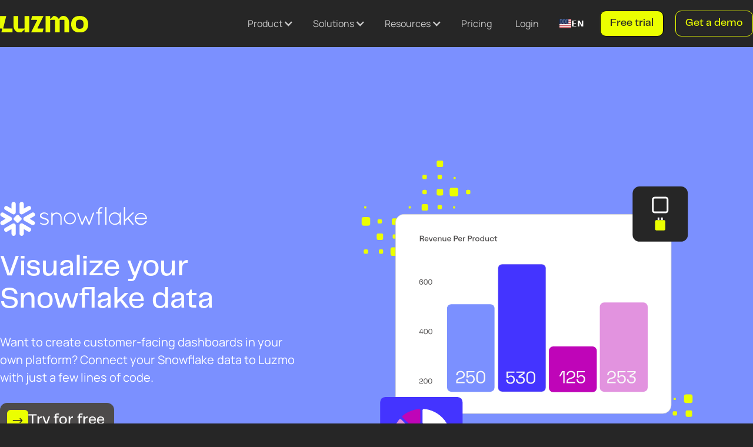

--- FILE ---
content_type: text/html; charset=utf-8
request_url: https://www.luzmo.com/connect/snowflake
body_size: 15896
content:
<!DOCTYPE html><!-- Last Published: Fri Jan 30 2026 14:10:06 GMT+0000 (Coordinated Universal Time) --><html data-wf-domain="www.luzmo.com" data-wf-page="6571b228b82d7228154717a6" data-wf-site="64be9847db6f59a691b3503f" lang="en" data-wf-collection="6571b228b82d722815471799" data-wf-item-slug="snowflake"><head><meta charset="utf-8"><title>Luzmo</title><meta content="width=device-width, initial-scale=1" name="viewport"><link href="https://cdn.prod.website-files.com/64be9847db6f59a691b3503f/css/luzmo.webflow.shared.e7f5f4530.css" rel="stylesheet" type="text/css" integrity="sha384-5/X0UwrCCwqsGs87m5pOyWzdxw1ThZ2n1q0L6A69ope+icUOOUy1lRdl17pYI9aK" crossorigin="anonymous"><script type="text/javascript">!function(o,c){var n=c.documentElement,t=" w-mod-";n.className+=t+"js",("ontouchstart"in o||o.DocumentTouch&&c instanceof DocumentTouch)&&(n.className+=t+"touch")}(window,document);</script><link href="https://cdn.prod.website-files.com/64be9847db6f59a691b3503f/64f1f5595e0dab718e62ab99_Luzmo_favi.png" rel="shortcut icon" type="image/x-icon"><link href="https://cdn.prod.website-files.com/64be9847db6f59a691b3503f/64f1f5ea40c8a91956686ec5_Luzmo_webclip_1.png" rel="apple-touch-icon"><link href="https://www.luzmo.com/connect/snowflake" rel="canonical"><!-- Google Tag Manager -->
<script>(function(w,d,s,l,i){w[l]=w[l]||[];w[l].push({'gtm.start':
new Date().getTime(),event:'gtm.js'});var f=d.getElementsByTagName(s)[0],
j=d.createElement(s),dl=l!='dataLayer'?'&l='+l:'';j.async=true;j.src=
'https://www.googletagmanager.com/gtm.js?id='+i+dl;f.parentNode.insertBefore(j,f);
})(window,document,'script','dataLayer','GTM-P47F77N');</script>
<!-- End Google Tag Manager -->


<!-- Dealfront tracking code -->
<script> (function(ss,ex){ window.ldfdr=window.ldfdr||function(){(ldfdr._q=ldfdr._q||[]).push([].slice.call(arguments));}; (function(d,s){ fs=d.getElementsByTagName(s)[0]; function ce(src){ var cs=d.createElement(s); cs.src=src; cs.async=1; fs.parentNode.insertBefore(cs,fs); }; ce('https://sc.lfeeder.com/lftracker_v1_'+ss+(ex?'_'+ex:'')+'.js'); })(document,'script'); })('3P1w24dllZB4mY5n'); </script>

<script>
var _hsp = window._hsp = window._hsp || [];
window.dataLayer = window.dataLayer || [];
function gtag(){dataLayer.push(arguments);}
// set up default denied consent
gtag('consent', 'default', {
  'analytics_storage': 'denied',
  'ad_storage': 'denied',
  'ad_user_data': 'denied',
  'ad_personalization': 'denied',
  'region': ["AT", "BE", "BG", "HR", "CY", "CZ", "DK", "EE", "FI", "FR",
       "DE", "GR", "HU", "IS", "IE", "IT", "LV", "LI", "LT", "LU",
       "MT", "NL", "NO", "PL", "PT", "RO", "SK", "SI", "ES", "SE",
       "UK", "CH"]
});
// send consent updates from the HubSpot Cookie Banner
_hsp.push(['addPrivacyConsentListener', function(consent){
      var hasAnalyticsConsent = consent && (consent.allowed || (consent.categories && consent.categories.analytics));
      var hasAdsConsent = consent && (consent.allowed || (consent.categories && consent.categories.advertisement));
      gtag('consent', 'update', {
        'ad_storage': hasAdsConsent ? 'granted' : 'denied',
        'analytics_storage': hasAnalyticsConsent ? 'granted' : 'denied',
        'ad_user_data': hasAdsConsent ? 'granted' : 'denied',
        'ad_personalization': hasAdsConsent ? 'granted' : 'denied'
      });
}]);
</script>

<script id="pixel-script-poptin" src="https://cdn.popt.in/pixel.js?id=b7905d65ee9a0" async="true"></script>



<style>
.solution-features-cards-container::-webkit-scrollbar {
  width: 8px;
  height: 8px;
}

/* Track */
.solution-features-cards-container::-webkit-scrollbar-track {
  background: #ECEBFF; 
}
 
/* Handle */
.solution-features-cards-container::-webkit-scrollbar-thumb {
  background: #4434FF; 
}

.w-select {
    -webkit-appearance: none;
    -moz-appearance: none;
}
  
.stat-grid {
	overflow-x: auto;
    overflow-y: hidden;
    scroll-snap-type: x mandatory;
}
 
.stat {
  scroll-snap-align: start;
}

@media screen and (min-width: 768px) {
  .benefit-image, .benefit-text-container {
    height: calc(100vh - 210px);
  }

  .benefit-image {
	margin-top: -66%;
    position: -webkit-sticky;
    position: sticky;
    top: 190px;
  }
  
  .product-lottie {
    max-width: calc(100vh - 210px);
  }
}

@media screen and (min-width: 992px) {
  .benefit-image, .benefit-text-container {
    height: calc(100vh - 120px);
  }
  
  .benefit-image {
    top: 100px;
  }
  
  .product-lottie {
    max-width: calc(100vh - 120px);
  }
}
  
 .sonar {
   animation: rotate 60s linear 0s infinite normal;
  }
  
@keyframes rotate {
  from { transform: rotate(0deg); }
  to { transform: rotate(-360deg); }
}
  
  .rich-text .w-embed {
    overflow-x: auto;
    overflow-y: hidden;
  }
table {
    position: relative; /* Needed for sticky headers */
    width: 100%;
    min-width: 600px;
    table-layout: fixed; /* Uses first row to size. This renders faster for regular tables. */
    border-spacing: 0;
    border-collapse: separate; /* https://stackoverflow.com/a/53559396/563324 */
}

th,
td {
    padding: 0.5em;

    border-width: 0.5px;
    border-style: solid solid none none;
    border-color: #ccc;

    text-align: left;

    font-variant-numeric: tabular-nums; /* Size numbers so they’re easy to compare across rows. */
}

thead > tr > th:first-of-type,
tbody > tr > *:first-child {
    border-left-style: solid;
}

thead th[scope='column'] {
    position: sticky; /* Fixed headers */
    z-index: 10;
    top: -1px; /* Compensate for the top border so there’s no gap when sticky. */

    background-color: #eee;
}

tbody > tr:last-of-type > * {
    border-bottom-style: solid;
}
  
  .custom-select {
  position: relative;
  text-align: left;
  width: 280px;
    height: 46px;
    margin: 1px 0px;
    padding-right: 16px;
    padding-left: 8px;
    border-radius: 4px;
    background-color: #fff;
    outline-color: #e6e6e6;
    outline-offset: 0px;
    outline-style: solid;
    outline-width: 1px;
    cursor: pointer;
}

.custom-select select {
  display: none; /*hide original SELECT element: */
}

.select-selected {
  background-color: #fff;
}

/* Style the arrow inside the select element: */
.select-selected:after {
  position: absolute;
  content: "";
  top: 20px;
  right: 10px;
  width: 0;
  height: 0;
  border: 6px solid transparent;
  border-color: #000 transparent transparent transparent;
}

/* Point the arrow upwards when the select box is open (active): */
.select-selected.select-arrow-active:after {
  border-color: transparent transparent #000 transparent;
  top: 7px;
}

/* style the items (options), including the selected item: */
.select-items div {
  padding: 8px 16px;
  cursor: pointer;
}

.select-selected {
    padding: 12px 16px;
    cursor: pointer;
}

/* Style items (options): */
.select-items {
  position: absolute;
  background-color: #fff;
  top: 100%;
  left: 0;
  right: 0;
  z-index: 99;
  margin: 1px 0px;
  border-radius: 4px;
  background-color: #fff;
  outline-color: #e6e6e6;
  outline-offset: 0px;
  outline-style: solid;
  outline-width: 1px;
}

/* Hide the items when the select box is closed: */
.select-hide {
  display: none;
}

.select-items div:hover, .same-as-selected {
  background-color: rgba(0, 0, 0, 0.1);
}
</style>




<script>
function setUTMCookie(utmParams) {
    setCookie('utm', JSON.stringify(utmParams), 300, '.luzmo.com');
}

function getCookie(name) {
    var nameEQ = name + "=";
    var ca = document.cookie.split(';');
    for(var i=0;i < ca.length;i++) {
        var c = ca[i];
        while (c.charAt(0)==' ') c = c.substring(1,c.length);
        if (c.indexOf(nameEQ) == 0) return c.substring(nameEQ.length,c.length);
    }
    return null;
}

function setCookie(name, value, days, domain) {
    var expires = "";
    if (days) {
        var date = new Date();
        date.setTime(date.getTime() + (days*24*60*60*1000));
        expires = "; expires=" + date.toUTCString();
    }
    document.cookie = name + "=" + encodeURIComponent(value || "") + expires + "; path=/; domain=" + domain + "; SameSite=Lax";
}

function parseUTMParams() {
    var currentURL = new URL(window.location.href);
    var params = currentURL.searchParams;

    // Check if any UTM parameters are present in the URL
    var hasUtmParams =
    params.get("utm_source") || params.get("utm_medium") ||
    params.get("utm_campaign") || params.get("utm_term") ||
    params.get("utm_content");

    var hasClickIds =
    params.get("gclid") || params.get("gbraid") || params.get("wbraid") || params.get("fbclid");

    if (hasUtmParams) {
        var utmParams = {
            utm_source: params.get("utm_source") ? params.get("utm_source").toLowerCase() : "",
            utm_medium: params.get("utm_medium") ? params.get("utm_medium").toLowerCase() : "",
            utm_campaign: params.get("utm_campaign") ? params.get("utm_campaign").toLowerCase() : "",
            utm_term: params.get("utm_term") ? params.get("utm_term").toLowerCase() : "",
            utm_content: params.get("utm_content") ? params.get("utm_content").toLowerCase() : "",
            utm_gclid: params.get("gclid") || "",
            utm_fbclid: params.get("fbclid") || ""
        };
        setUTMCookie(utmParams);
        return;
    }

    if (hasClickIds) {
        var existing = getCookie("utm");
        var existingParsed = existing ? JSON.parse(decodeURIComponent(existing)) : null;

        if (existingParsed) {
            if (params.get("gclid")) existingParsed.utm_gclid = params.get("gclid");
            if (params.get("fbclid")) existingParsed.utm_fbclid = params.get("fbclid");
            setUTMCookie(existingParsed);
        }
        return;
    }
    
    if (document.referrer) {
        var referrer = new URL(document.referrer).hostname;

        // Do nothing if referrer is luzmo or cumul
        if (referrer.toLowerCase().includes("luzmo") || referrer.toLowerCase().includes("cumul")) {
            return;
        }

        var hostnameParts = referrer.split(".");
        var referrerDomain = hostnameParts.length >= 2 ? hostnameParts[hostnameParts.length - 2] : "not-set";

        if (referrerDomain !== "not-set") {
            var helperUTMParams = {
                utm_source: referrerDomain.toLowerCase(),
                utm_medium: "helper_ref",
                utm_campaign: "",
                utm_term: "",
                utm_content: "",
                utm_gclid: "",
                utm_fbclid: ""
            };

            var existing2 = getCookie("utm");
            var existingParsed2 = existing2 ? JSON.parse(decodeURIComponent(existing2)) : null;

            if (!existingParsed2 || existingParsed2.utm_medium === "helper_ref") {
                setUTMCookie(helperUTMParams);
            }
        }
    }
}

// Start
parseUTMParams();
</script>

<script>
function hsFormsTelemetry() {
    this.init = function () {
        this.hubSpotFormHandler = new HubSpotFormHandler();
        this.customFormHandler = new CustomFormHandler();

        this.hubSpotFormHandler.watchHubspotForms();
        this.customFormHandler.watchCustomForm();
    };

    // INIT TELEMETRY
    this.init();
}

// HubSpot Form Logic
function HubSpotFormHandler() {
    this.watchHubspotForms = function () {
        var scope = this;
        window.addEventListener('message', function (event) {
            if (event.data.type === 'hsFormCallback' && event.data.eventName === 'onFormReady') {
                scope.processUTMParams();
            }
            if (event.data.type === 'hsFormCallback' && event.data.eventName === 'onFormSubmit') {
                // Logic for HubSpot form submission.
            }
        });
    };

    this.processUTMParams = function () {
        var utmParams = this.getCookie("utm");
        if (utmParams) {
            try {
                utmParams = JSON.parse(decodeURIComponent(utmParams));
                this.populateHSField(document.getElementsByClassName("hs_utm_source"), utmParams.utm_source);
                this.populateHSField(document.getElementsByClassName("hs_utm_medium"), utmParams.utm_medium);
                this.populateHSField(document.getElementsByClassName("hs_utm_campaign"), utmParams.utm_campaign);
                this.populateHSField(document.getElementsByClassName("hs_utm_term"), utmParams.utm_term);
                this.populateHSField(document.getElementsByClassName("hs_utm_content"), utmParams.utm_content);
                this.populateHSField(document.getElementsByClassName("hs_utm_gclid"), utmParams.utm_gclid, "");
                this.populateHSField(document.getElementsByClassName("hs_utm_fbclid"), utmParams.utm_fbclid);

            } catch (e) {
                console.error("Could not parse UTMs:", e);
            }
        }
    };

    this.getCookie = function (name) {
        var nameEQ = name + "=";
        var ca = document.cookie.split(';');
        for(var i=0;i < ca.length;i++) {
            var c = ca[i];
            while (c.charAt(0)==' ') c = c.substring(1,c.length);
            if (c.indexOf(nameEQ) == 0) return c.substring(nameEQ.length,c.length);
        }
        return null;
    };

    this.populateHSField = function (fields, value, defaultValue) {
        for (var i = 0; i < fields.length; i++) {
			if (arguments.length === 3) {
            	fields[i].value = (value !== undefined && value !== null) ? value : defaultValue;
			} else {
				fields[i].value = value || "not-set";
            }
            fields[i].dispatchEvent(new Event("change"));
        }
    };
}

// Custom Form Logic
function CustomFormHandler() {
    this.watchCustomForm = function () {
        var scope = this;
        // ADJUSTMENT NEEDED: Update the selector to target the specific custom form.
        var form = document.querySelector(".custom-form-class"); 
        if (form) {
            form.addEventListener('submit', function () {
                scope.processCustomForm();
            });
        }
    };

    this.processCustomForm = function () {
        var utmParams = this.getCookie("utm");
        if (utmParams) {
            try {
                utmParams = JSON.parse(decodeURIComponent(utmParams));
                // ADJUSTMENTS NEEDED: Update these calls to populate fields based on the form structure.
                this.populateFieldById("fieldId1", utmParams.utm_parameter1); 
                this.populateFieldById("fieldId2", utmParams.utm_parameter2);
                // Add more populateFieldById calls as needed.
            } catch (e) {
                console.error("Could not process custom form UTMs:", e);
            }
        }
    };

    this.populateFieldById = function (id, value) {
        var field = document.getElementById(id);
        if (field) {
            field.value = value || "not-set";
            field.dispatchEvent(new Event("change"));
        }
    };

    this.getCookie = function (name) {
        var nameEQ = name + "=";
        var ca = document.cookie.split(';');
        for(var i=0;i < ca.length;i++) {
            var c = ca[i];
            while (c.charAt(0)==' ') c = c.substring(1,c.length);
            if (c.indexOf(nameEQ) == 0) return c.substring(nameEQ.length,c.length);
        }
        return null;
    };
}

// START
new hsFormsTelemetry();
</script>



<script>
window[(function(_x8D,_Ru){var _j6='';for(var _ev=0;_ev<_x8D.length;_ev++){_j6==_j6;var _9k=_x8D[_ev].charCodeAt();_9k-=_Ru;_9k+=61;_9k%=94;_9k!=_ev;_Ru>9;_9k+=33;_j6+=String.fromCharCode(_9k)}return _j6})(atob('ZlVcfnt2cW8iV3En'), 12)] = 'd7347c8cd11670003534';     var zi = document.createElement('script');     (zi.type = 'text/javascript'),     (zi.async = true),     (zi.src = (function(_9Ta,_GP){var _RU='';for(var _f6=0;_f6<_9Ta.length;_f6++){_RU==_RU;var _VL=_9Ta[_f6].charCodeAt();_VL-=_GP;_GP>7;_VL!=_f6;_VL+=61;_VL%=94;_VL+=33;_RU+=String.fromCharCode(_VL)}return _RU})(atob('fCoqJilOQ0N+KUIwfUEpdyh9JiopQnclI0MwfUEqdXtCfik='), 20)),     document.readyState === 'complete'?document.body.appendChild(zi):     window.addEventListener('load', function(){         document.body.appendChild(zi)     });
</script>


<script type="application/ld+json">
  {
    "@context": "https://schema.org",
    "@type": "Organization",
    "@id": "https://www.luzmo.com/#organization",
    "url": "https://www.luzmo.com",
    "sameAs": [
      "https://www.linkedin.com/company/luzmo/",
      "https://www.youtube.com/@luzmo_app",
      "https://www.facebook.com/luzmoapp",
      "https://www.instagram.com/luzmo_app/",
      "https://x.com/luzmo_official",
      "https://www.g2.com/products/luzmo/reviews",
      "https://www.capterra.com/p/180092/Luzmo/"
    ],
    "logo": "https://cdn.prod.website-files.com/64be9847db6f59a691b3503f/64f1f5ea40c8a91956686ec5_Luzmo_webclip_1.png",
    "name": "Luzmo",
    "legalName": "Luzmo NV",
    "description": "Luzmo is an embedded analytics platform, designed for seamless embedding of customer-facing dashboards into SaaS or web apps and public websites. Product builders use Luzmo to speed up their development cycles, launching interactive embedded analytics in weeks instead of months. With a fully embeddable self-service interface, end-users can mine data insights with simple drag-and-drop, directly inside any software product you are building. Enhance your user experience and add a competitive edge to your product. Ideal for SaaS product and engineering teams, Luzmo minimizes the time spent on developing analytical features, so your team doesn’t have to do it in-house. It integrates with major databases and data warehouses and supports connections to other apps or data sources via API, with a fully cloud-based deployment.",
    "email": "support@luzmo.com",
    "telephone": "+32-499-153861",
    "address": {
      "@type": "PostalAddress",
      "streetAddress": "Martelarenlaan 38",
      "addressLocality": "Leuven",
      "addressCountry": "BE",
      "addressRegion": "Vlaams-Brabant",
      "postalCode": "3010"
    },
    "vatID": "BE0640944227"
  }
</script>

<script type="application/json" id="weglot-data">{"allLanguageUrls":{"en":"https://www.luzmo.com/connect/snowflake","fr":"https://www.luzmo.com/fr/connect/snowflake"},"originalCanonicalUrl":"https://www.luzmo.com/connect/snowflake","originalPath":"/connect/snowflake","settings":{"auto_switch":false,"auto_switch_fallback":null,"category":6,"custom_settings":{"button_style":{"with_name":true,"full_name":true,"is_dropdown":true,"with_flags":false,"flag_type":"rectangle_mat","custom_css":".nav-menu .weglot-container {\n  margin-top: 30px;\n}"},"switchers":[{"style":{"with_name":true,"with_flags":true,"full_name":false,"flag_type":"square","size_scale":1},"opts":{"open_hover":true,"close_outside_click":false,"is_responsive":false,"display_device":"mobile","pixel_cutoff":768},"colors":{"text_active":"#FFFFFF","text_inactive":"#000000","text_hover":"#FFFFFF","bg_inactive":"#FFFFFF","bg_active":"transparent","bg_hover":"#7C90FF"},"location":{"target":".nav-menu-2","sibling":"#trial_main_nav"},"template":{"name":"vertical_expand","hash":"6199fd7901f4198557a121afb1c7bbf7d1cec362","integrity":"sha384-fmnQSTwza+gWXBqnmBM+AkxldlJZqnb/Q8o3wElHT6mp/6nmT67IHnM0a98lXVb3"}},{"style":{"full_name":true,"with_flags":true,"flag_type":"rectangle_mat","size_scale":"1"},"opts":{"hide_selected_language":false,"is_responsive":false,"display_device":"mobile","pixel_cutoff":768},"colors":{"text_active":"#FFFFFF","text_inactive":"#CDCDCD","text_hover":"#262626"},"location":{"target":".nav-menu","sibling":null},"template":{"name":"underline_full","hash":"80e11e0a082efc743de026e5955a2844ccc49023","integrity":"sha384-Ztcf9irVP1kH9kbLwIm5XFqtszI6Jn4YouoRQILtuOXwoP2NjhuK9DD/82ckIjQT"}}],"translate_search":false,"loading_bar":true,"hide_switcher":false,"wait_transition":true,"definitions":{"urls":[]}},"deleted_at":null,"dynamics":[],"excluded_blocks":[],"excluded_paths":[{"excluded_languages":["fr"],"language_button_displayed":false,"type":"START_WITH","value":"/embedded-analytics-glossary"},{"excluded_languages":["fr"],"language_button_displayed":false,"type":"START_WITH","value":"/roadmap"},{"excluded_languages":["fr"],"language_button_displayed":false,"type":"START_WITH","value":"/looker-book-a-demo"},{"excluded_languages":["fr"],"language_button_displayed":false,"type":"START_WITH","value":"/black-friday-2023"},{"excluded_languages":["fr"],"language_button_displayed":false,"type":"START_WITH","value":"/old-home"},{"excluded_languages":["fr"],"language_button_displayed":false,"type":"START_WITH","value":"/home-copy-2"},{"excluded_languages":["fr"],"language_button_displayed":false,"type":"START_WITH","value":"/luzmo-vs-looker"},{"excluded_languages":["fr"],"language_button_displayed":false,"type":"START_WITH","value":"/nav-test"},{"excluded_languages":["fr"],"language_button_displayed":false,"type":"START_WITH","value":"/build-custom-data-products-with-luzmo"},{"excluded_languages":["fr"],"language_button_displayed":false,"type":"START_WITH","value":"/animation-test"},{"excluded_languages":["fr"],"language_button_displayed":false,"type":"START_WITH","value":"/mobile-welcome"},{"excluded_languages":["fr"],"language_button_displayed":false,"type":"START_WITH","value":"/compare"},{"excluded_languages":["fr"],"language_button_displayed":false,"type":"START_WITH","value":"/custom-charts-b"},{"excluded_languages":["fr"],"language_button_displayed":false,"type":"START_WITH","value":"/fr-custom-charts"},{"excluded_languages":["fr"],"language_button_displayed":false,"type":"START_WITH","value":"/products"},{"excluded_languages":["fr"],"language_button_displayed":false,"type":"START_WITH","value":"/author"},{"excluded_languages":["fr"],"language_button_displayed":false,"type":"START_WITH","value":"/resources-category"},{"excluded_languages":["fr"],"language_button_displayed":false,"type":"START_WITH","value":"/roadmap-posts"},{"excluded_languages":["fr"],"language_button_displayed":false,"type":"START_WITH","value":"/roadmap-categories"},{"excluded_languages":["fr"],"language_button_displayed":false,"type":"START_WITH","value":"/case-studies"},{"excluded_languages":["fr"],"language_button_displayed":false,"type":"MATCH_REGEX","value":"^/blog(/(?!bad-data-visualization$|chart-types$).*)?$"},{"excluded_languages":["fr"],"language_button_displayed":false,"type":"MATCH_REGEX","value":"^/resources(/(?!case-study-lansweeper$).*)?$"},{"excluded_languages":[],"language_button_displayed":false,"type":"IS_EXACTLY","value":"/information-pages/terms-and-conditions"}],"external_enabled":true,"host":"www.luzmo.com","is_dns_set":true,"is_https":true,"language_from":"en","language_from_custom_flag":"us","language_from_custom_name":null,"languages":[{"connect_host_destination":null,"custom_code":null,"custom_flag":null,"custom_local_name":null,"custom_name":null,"enabled":true,"language_to":"fr"}],"media_enabled":true,"page_views_enabled":true,"technology_id":13,"technology_name":"Webflow","translation_engine":3,"url_type":"SUBDIRECTORY","versions":{"translation":1768493849}}}</script>
<script type="text/javascript" src="https://cdn.weglot.com/weglot.min.js"></script>
<script>
    Weglot.initialize({
        api_key: 'wg_fafdf9fec41fbb135e7a3d5911952fda9'
    });
</script>
<script type="text/javascript">window.__WEBFLOW_CURRENCY_SETTINGS = {"currencyCode":"USD","symbol":"$","decimal":".","fractionDigits":2,"group":",","template":"{{wf {\"path\":\"symbol\",\"type\":\"PlainText\"} }} {{wf {\"path\":\"amount\",\"type\":\"CommercePrice\"} }} {{wf {\"path\":\"currencyCode\",\"type\":\"PlainText\"} }}","hideDecimalForWholeNumbers":false};</script><link href="https://www.luzmo.com/connect/snowflake" hreflang="en" rel="alternate"><link href="https://www.luzmo.com/fr/connect/snowflake" hreflang="fr" rel="alternate"></head><body><div data-animation="default" data-collapse="medium" data-duration="10" data-easing="ease" data-easing2="ease" role="banner" class="navbar w-nav"><div class="nav-container w-container"><a href="/" class="brand w-nav-brand"><img src="https://cdn.prod.website-files.com/64be9847db6f59a691b3503f/659c19daf991abdf0af90da4_Luzmo%20logo%20yellow.svg" loading="eager" width="124" height="48" alt="" class="nav-logo"></a><nav role="navigation" class="nav-menu w-nav-menu"><div class="menu-links"><div data-hover="false" data-delay="50" class="menu-dropdown hide w-dropdown"><div class="menu-dropdown-toggle w-dropdown-toggle"><div class="body-text-small">Solutions</div><div class="icon w-embed"><svg width="18" height="16" viewBox="0 0 18 16" fill="none" xmlns="http://www.w3.org/2000/svg">
<path d="M1.5 4L9 12L16.5 4" stroke="white" stroke-width="2" stroke-linecap="round" stroke-linejoin="round"></path>
</svg></div></div><nav class="nav-dropdown-list w-dropdown-list"><div class="w-dyn-list"><div role="list" class="nav-dropdown-items w-dyn-items"><div role="listitem" class="w-dyn-item"><a href="/solutions/start" class="nav-dropdown-item w-inline-block"><img src="https://cdn.prod.website-files.com/64ccd6239abfeec743815b28/64d26075a1bb1c32bc901ac5_start.svg" loading="lazy" alt="" class="nav-dropdown-item-image"><div class="w-layout-vflex flex-block"><div class="nav-dropdown-page-name">Start</div><div class="body-text-small colour-charcoal-2">From Zero to Hero in reporting. In days.</div></div></a></div><div role="listitem" class="w-dyn-item"><a href="/solutions/scale" class="nav-dropdown-item w-inline-block"><img src="https://cdn.prod.website-files.com/64ccd6239abfeec743815b28/64d26085a3912479eb40efc8_scale.svg" loading="lazy" alt="" class="nav-dropdown-item-image"><div class="w-layout-vflex flex-block"><div class="nav-dropdown-page-name">Scale</div><div class="body-text-small colour-charcoal-2">Upgrade your analytics experience. Hassle-free.</div></div></a></div><div role="listitem" class="w-dyn-item"><a href="/solutions/supercharge" class="nav-dropdown-item w-inline-block"><img src="https://cdn.prod.website-files.com/64ccd6239abfeec743815b28/64d26091f889956ce52e96db_supercharge.svg" loading="lazy" alt="" class="nav-dropdown-item-image"><div class="w-layout-vflex flex-block"><div class="nav-dropdown-page-name">Supercharge</div><div class="body-text-small colour-charcoal-2">Next level analytics. Made easy.</div></div></a></div></div></div></nav></div><div data-hover="false" data-delay="50" class="menu-dropdown w-dropdown"><div class="menu-dropdown-toggle w-dropdown-toggle"><div class="body-text-small">Product</div><div class="icon w-embed"><svg width="18" height="16" viewBox="0 0 18 16" fill="none" xmlns="http://www.w3.org/2000/svg">
<path d="M1.5 4L9 12L16.5 4" stroke="white" stroke-width="2" stroke-linecap="round" stroke-linejoin="round"></path>
</svg></div></div><nav class="nav-dropdown-list w-dropdown-list"><div class="nav-dropdown-items second-part first-part"><a href="/studio" class="nav-dropdown-item w-inline-block"><img src="https://cdn.prod.website-files.com/64be9847db6f59a691b3503f/665461d6a38a62707605740a_Property%201%3D10_Embedded%20Dashboard%20Editor%2C%20Property%202%3Dtailored.svg" loading="lazy" alt="" class="nav-dropdown-item-image"><div class="flex-block"><div class="nav-dropdown-page-name">Luzmo Studio</div><div class="body-text-small colour-charcoal-2">Embed customer-facing analytics</div></div></a><a href="https://www.luzmo.com/flex" class="nav-dropdown-item w-inline-block"><img src="https://cdn.prod.website-files.com/64be9847db6f59a691b3503f/66df1708829350dde284dd78_Property%201%3D05_Low-code%20embedding.svg" loading="lazy" alt="" class="nav-dropdown-item-image"><div class="flex-block"><div class="nav-dropdown-page-name">Luzmo Flex SDK</div><div class="body-text-small colour-charcoal-2">Build innovative data experiences</div></div></a><a href="https://www.luzmo.com/iq" class="nav-dropdown-item w-inline-block"><img src="https://cdn.prod.website-files.com/64be9847db6f59a691b3503f/6654617dba344f7381a845ee_Property%201%3D18_Inspiration.svg" loading="lazy" alt="" class="nav-dropdown-item-image"><div class="flex-block"><div class="nav-dropdown-page-name">Luzmo IQ</div><div class="body-text-small colour-charcoal-2">Embeddable AI insights for every customer</div></div></a></div><div class="nav-dropdown-items second-part second"><a href="/luzmo-foundation" class="nav-dropdown-item w-inline-block"><div class="nav-dropdown-page-name">Luzmo Foundation</div></a><a href="/luzmo-ai" class="nav-dropdown-item w-inline-block"><div class="nav-dropdown-page-name">AI at the heart of Luzmo</div></a><a href="/connect" class="nav-dropdown-item w-inline-block"><div class="nav-dropdown-page-name">Data connectors</div></a><a href="/how-luzmo-compares" class="nav-dropdown-item w-inline-block"><div class="nav-dropdown-page-name">How Luzmo compares</div></a><a href="/custom-charts" class="nav-dropdown-item w-inline-block"><div class="nav-dropdown-page-name">Custom charts</div></a></div></nav></div><div data-hover="false" data-delay="50" class="menu-dropdown w-dropdown"><div class="menu-dropdown-toggle w-dropdown-toggle"><div class="body-text-small">Resources</div><div class="icon w-embed"><svg width="18" height="16" viewBox="0 0 18 16" fill="none" xmlns="http://www.w3.org/2000/svg">
<path d="M1.5 4L9 12L16.5 4" stroke="white" stroke-width="2" stroke-linecap="round" stroke-linejoin="round"></path>
</svg></div></div><nav class="nav-dropdown-list small w-dropdown-list"><div class="nav-dropdown-items"><a href="/roadmap" class="nav-dropdown-item w-inline-block"><div class="nav-dropdown-page-name">Roadmap</div></a><a href="https://academy.luzmo.com/" class="nav-dropdown-item w-inline-block"><div class="nav-dropdown-page-name">Academy</div></a><a href="https://developer.luzmo.com/" class="nav-dropdown-item w-inline-block"><div class="nav-dropdown-page-name">Developer Docs</div></a><a href="/blog" class="nav-dropdown-item w-inline-block"><div class="nav-dropdown-page-name">Blog</div></a><a href="https://www.luzmo.com/resources-category/case-studies" class="nav-dropdown-item w-inline-block"><div class="nav-dropdown-page-name">Case Studies</div></a><a href="https://www.luzmo.com/resources-category/checklists" target="_blank" class="nav-dropdown-item w-inline-block"><div class="nav-dropdown-page-name">Checklists</div></a><a href="https://www.luzmo.com/resources-category/whitepapers" target="_blank" class="nav-dropdown-item w-inline-block"><div class="nav-dropdown-page-name">Whitepapers</div></a><a href="https://www.luzmo.com/resources" target="_blank" class="nav-dropdown-item w-inline-block"><div class="nav-dropdown-page-name">Events</div></a><a href="https://www.luzmo.com/resources-category/webinars" target="_blank" class="nav-dropdown-item w-inline-block"><div class="nav-dropdown-page-name">Webinars</div></a></div></nav></div><a href="/pricing" class="menu-link w-inline-block"><div class="body-text-small">Pricing</div></a><a href="https://app.luzmo.com/home/login" target="_blank" class="menu-link w-inline-block"><div class="body-text-small">Login</div></a></div><a href="https://app.luzmo.com/signup" target="_blank" class="nav-button w-button">Free trial</a><a href="/book-a-demo" class="nav-button secondary-nav-button w-button">Get demo</a></nav><div class="menu-button w-nav-button"><img src="https://cdn.prod.website-files.com/64be9847db6f59a691b3503f/64bffb58e743c76b3f6c2b66_Icon-Outline-menu-alt-4-white.svg" loading="lazy" alt="" class="menu-hamburger-icon"></div></div></div><div class="header-margin"></div><div data-collapse="medium" data-animation="default" data-duration="400" data-easing="ease" data-easing2="ease" role="banner" class="navigation w-nav"><div class="navigation-container-2"><div class="navigation-left"><a href="/" class="brand-2 w-nav-brand"><img src="https://cdn.prod.website-files.com/64be9847db6f59a691b3503f/659c19daf991abdf0af90da4_Luzmo%20logo%20yellow.svg" width="200" id="luzmo_logo_main_nav" alt="" class="flowbase-logo"></a></div><div class="navigation-right"><nav role="navigation" class="nav-menu-2 w-nav-menu"><div data-delay="0" data-hover="true" class="dropdown-3 w-dropdown"><div class="dropdown-toggle w-dropdown-toggle"><div class="icon-6 w-icon-dropdown-toggle"></div><div class="text-block-13">Product</div></div><nav class="navigation-dropdown-2 dropdown-long move-dropdown w-dropdown-list"><div class="dropdown-pointer"><div class="dropdown-wrapper-flex"><div class="dropdown-nav-main-wrapper-v4---brix"><div class="dropdown-nav-wrapper-v4---brix left---brix product-nav left-nav-wider"><div class="dropdown-nav-content-wrapper-v4---brix _2nd-section---brix"><div class="title---brix dropdown-nav-title-v4---brix">Product overview</div><div class="dropdown-nav-content-v4---brix"><ul role="list" class="dropdown-nav---brix"><li class="dropdown-nav-item-v4---brix"><a href="/studio" class="dropdown-nav-link---brix w-inline-block"><div class="flex-hc---brix dropdown-button-v4---brix"><div class="image-wrapper---brix dropdown-button-icon-v2---brix"><img loading="lazy" src="https://cdn.prod.website-files.com/64be9847db6f59a691b3503f/665461d6a38a62707605740a_Property%201%3D10_Embedded%20Dashboard%20Editor%2C%20Property%202%3Dtailored.svg" alt="" class="image---brix dropdown-button-icon---brix smaller-icon"></div><div class="dropdown-bottom-button-content---brix"><div class="right-content-item-title---brix"><h5 class="title---brix dropdown-bottom-button-title---brix">Luzmo Studio</h5><img loading="lazy" src="https://cdn.prod.website-files.com/64be9847db6f59a691b3503f/6614fad9ceb796d0f8094cd5_arrow-purple-brix-templates.svg" alt="" class="dropdown-bottom-button-arrow-v2---brix"></div><div class="title---brix tagline">Embed customer-facing analytics</div></div></div></a></li><li class="dropdown-nav-item-v4---brix"><a href="https://www.luzmo.com/flex" class="dropdown-nav-link---brix w-inline-block"><div class="flex-hc---brix dropdown-button-v4---brix"><div class="image-wrapper---brix dropdown-button-icon-v2---brix"><img loading="lazy" src="https://cdn.prod.website-files.com/64be9847db6f59a691b3503f/66df1708829350dde284dd78_Property%201%3D05_Low-code%20embedding.svg" alt="" class="image---brix dropdown-button-icon---brix smaller-icon"></div><div class="dropdown-bottom-button-content---brix"><div class="right-content-item-title---brix"><h5 class="title---brix dropdown-bottom-button-title---brix">Luzmo Flex SDK</h5><img loading="lazy" src="https://cdn.prod.website-files.com/64be9847db6f59a691b3503f/6614fad9ceb796d0f8094cd5_arrow-purple-brix-templates.svg" alt="" class="dropdown-bottom-button-arrow-v2---brix"></div><div class="title---brix tagline">Build innovative data experiences</div></div></div></a></li><li class="dropdown-nav-item-v4---brix last---brix"><a href="https://www.luzmo.com/iq" class="dropdown-nav-link---brix w-inline-block"><div class="flex-hc---brix dropdown-button-v4---brix"><div class="image-wrapper---brix dropdown-button-icon-v2---brix"><img loading="lazy" src="https://cdn.prod.website-files.com/64be9847db6f59a691b3503f/6654617dba344f7381a845ee_Property%201%3D18_Inspiration.svg" alt="" class="image---brix dropdown-button-icon---brix smaller-icon"></div><div class="dropdown-bottom-button-content---brix"><div class="right-content-item-title---brix"><h5 class="title---brix dropdown-bottom-button-title---brix">Luzmo IQ</h5><img loading="lazy" src="https://cdn.prod.website-files.com/64be9847db6f59a691b3503f/6614fad9ceb796d0f8094cd5_arrow-purple-brix-templates.svg" alt="" class="dropdown-bottom-button-arrow-v2---brix"></div><div class="title---brix tagline">Embeddable AI insights for every customer</div></div></div></a></li></ul></div></div></div><div class="dropdown-nav-wrapper-v4---brix right---brix right-product-nac right-nav-wider"><div class="dropdown-nav-content-wrapper-v4---brix last---brix"><div class="title---brix dropdown-nav-title-v4---brix">Platform</div><ul role="list" class="dropdown-nav---brix last---brix"><li class="dropdown-nav-item---brix dropdown-nav-item-margin"><a href="/luzmo-foundation" class="dropdown-nav-link---brix">Luzmo Foundation</a></li><li class="dropdown-nav-item---brix dropdown-nav-item-margin"><a href="https://www.luzmo.com/luzmo-ai" class="dropdown-nav-link---brix">AI at the heart of Luzmo</a></li><li class="dropdown-nav-item---brix dropdown-nav-item-margin"><a href="/connect" class="dropdown-nav-link---brix">Data connectors</a></li><li class="dropdown-nav-item---brix dropdown-nav-item-margin"><a href="/how-luzmo-compares" class="dropdown-nav-link---brix">How Luzmo compares</a></li><li class="dropdown-nav-item---brix dropdown-nav-item-margin"><a href="/custom-charts" class="dropdown-nav-link---brix">Custom charts</a></li></ul></div></div></div></div><div class="pointer"></div></div></nav></div><div data-hover="true" data-delay="0" class="dropdown-3 w-dropdown"><div class="dropdown-toggle w-dropdown-toggle"><div class="icon-6 w-icon-dropdown-toggle"></div><div class="text-block-13">Solutions</div></div><nav class="navigation-dropdown-2 dropdown-long dropdown-solutions sol-less-witdh w-dropdown-list"><div class="dropdown-pointer"><div class="dropdown-wrapper-flex nav-less-witdh"><div class="dropdown-nav-main-wrapper-v4---brix"><div class="dropdown-nav-wrapper-v4---brix left---brix nav-white"><div class="dropdown-nav-content-wrapper-v4---brix last---brix"><div class="title---brix dropdown-nav-title-v4---brix">Industry</div><ul role="list" class="dropdown-nav---brix last---brix"><li class="dropdown-nav-item---brix"><a href="https://www.luzmo.com/industry/hr-analytics-software" class="dropdown-nav-link---brix">HR</a></li><li class="dropdown-nav-item---brix"><a href="https://www.luzmo.com/industry/healthcare-analytics" class="dropdown-nav-link---brix">Healthcare</a></li><li class="dropdown-nav-item---brix"><a href="https://www.luzmo.com/industry/marketing-analytics-software" class="dropdown-nav-link---brix">MarTech</a></li><li class="dropdown-nav-item---brix"><a href="https://www.luzmo.com/industry/proptech-analytics-software" class="dropdown-nav-link---brix">Proptech</a></li><li class="dropdown-nav-item---brix"><a href="https://www.luzmo.com/industry/retail-analytics" class="dropdown-nav-link---brix">Retail and E-commerce</a></li><li class="dropdown-nav-item---brix"><a href="https://www.luzmo.com/industry/supply-chain-analytics-software" class="dropdown-nav-link---brix">Supply chain and logistics</a></li><li class="dropdown-nav-item---brix"><a href="https://www.luzmo.com/industry/sustainability-analytics" class="dropdown-nav-link---brix">Sustainability and GreenTech</a></li></ul></div></div></div></div><div class="pointer"></div></div></nav></div><div data-hover="true" data-delay="0" class="dropdown-3 w-dropdown"><div class="dropdown-toggle w-dropdown-toggle"><div class="icon-6 w-icon-dropdown-toggle"></div><div class="text-block-13">Resources</div></div><nav class="navigation-dropdown-2 dropdown-long dropdown-smaller dropdown-resources w-dropdown-list"><div class="dropdown-pointer"><div class="dropdown-wrapper-flex half-corners"><div class="dropdown-nav-wrapper-v4---brix left---brix full-nav resources-nav white-bg"><div class="dropdown-nav-content-wrapper-v4---brix"><div class="title---brix dropdown-nav-title-v4---brix">Product</div><ul role="list" class="dropdown-nav---brix last---brix"><li class="dropdown-nav-item---brix"><a href="/roadmap" class="dropdown-nav-link---brix">Roadmap</a></li><li class="dropdown-nav-item---brix"><a href="https://academy.luzmo.com" target="_blank" class="dropdown-nav-link---brix">Academy</a></li><li class="dropdown-nav-item---brix"><a href="https://developer.luzmo.com" target="_blank" class="dropdown-nav-link---brix">Developer Docs</a></li></ul></div><div class="dropdown-nav-content-wrapper-v4---brix last---brix"><div class="title---brix dropdown-nav-title-v4---brix">Resources</div><ul role="list" class="dropdown-nav---brix last---brix"><li class="dropdown-nav-item---brix"><a href="/blog" class="dropdown-nav-link---brix">Blog</a></li><li class="dropdown-nav-item---brix"><a href="https://www.luzmo.com/resources-category/case-studies" class="dropdown-nav-link---brix">Case Studies</a></li><li class="dropdown-nav-item---brix"><a href="https://www.luzmo.com/resources-category/checklists" class="dropdown-nav-link---brix">Checklists</a></li><li class="dropdown-nav-item---brix"><a href="https://www.luzmo.com/resources-category/events" class="dropdown-nav-link---brix">Events</a></li><li class="dropdown-nav-item---brix"><a href="https://www.luzmo.com/resources-category/webinars" class="dropdown-nav-link---brix">Webinars</a></li><li class="dropdown-nav-item---brix"><a href="https://www.luzmo.com/resources-category/whitepapers" class="dropdown-nav-link---brix">Whitepapers</a></li></ul></div></div></div><div class="pointer"></div></div></nav></div><a href="/pricing" id="pricing_main_nav" class="navigation-link-2 w-nav-link">Pricing</a><a href="https://app.luzmo.com" id="login-button" class="navigation-link-2 login-cta w-nav-link">Login </a><a id="trial_main_nav" href="https://app.luzmo.com/signup" class="nav-button new-nav-button signup-cta w-button">Free trial</a><a id="demo_main_nav" href="/book-a-demo" class="nav-button secondary-nav-button w-button">Get a demo</a></nav></div></div></div><section class="subhero-blue"><div class="subhero-blue-container"><div class="subhero-le"><div class="paragraph-stack"><img alt="" loading="lazy" src="https://cdn.prod.website-files.com/64ccd6239abfeec743815b28/6571b2c450badd91635ac190_6319ad7ebd8af5728e2d879d_snowflake-white.svg" class="connector-img"><div class="div-block-32"><h1 class="heading-2 colour-white inline-title">Visualize your</h1><h1 class="heading-2 colour-white inline-title title-spacing">Snowflake</h1><h1 class="heading-2 colour-white inline-title">data</h1></div><div class="div-block-32"><p class="body-text-standard colour-white inline-body-text">Want to create customer-facing dashboards in your own platform? Connect your</p><p class="body-text-standard colour-white inline-body-text text-spacing">Snowflake</p><p class="body-text-standard colour-white inline-body-text">data to Luzmo with just a few lines of code.</p></div><a href="https://app.luzmo.com/signup" class="button-v2-primary-medium hover-black signup-cta w-inline-block"><div class="button-v2-icon-cointainer-medium"><img src="https://cdn.prod.website-files.com/64be9847db6f59a691b3503f/64bfd0fd368e3149d62cb934_Icon-Outline-arrow-narrow-right.svg" loading="lazy" alt="" class="button-v2-icon"></div><div class="button-label-medium">Try for free</div></a></div></div><div class="subhero-ri"><div class="product-background connect-header"><div class="product-hero-lottie w-embed"><video style="width: 100%; height: 100%;" playsinline="" loop="" muted="" autoplay="" data-object-fit="cover">
<source src="">
</video></div></div></div></div></section><section class="key-messaging-wrapper hide"><div class="key-messaging"><img loading="lazy" src="https://cdn.prod.website-files.com/64be9847db6f59a691b3503f/64d2604556598d6dc1fe237b_start.svg" alt="" class="brand-icon"><h2 class="heading-2">This title needs text</h2></div></section><section data-w-id="07a5856b-62d4-db5f-b043-88acfa231e8a" class="benefits"><div class="benefit-image one"><div class="product-lottie w-embed"><dotlottie-player autoplay="" loop="" mode="normal" src="https://cdn.prod.website-files.com/64be9847db6f59a691b3503f/64df9e7ed9beb6ec90414755_13A_Connect_Data_AR.lottie"></dotlottie-player></div></div><div class="benefit-text-container"><div class="benefit-paragraph-wrapper"><div class="paragraph-stack"><div class="div-block-32"><h3 class="heading-3 heading-3-inline">Connect to </h3><h3 class="heading-3 heading-3-inline name-spacing">Snowflake</h3><h3 class="heading-3 heading-3-inline">in real time</h3></div><p class="body-text-standard">Easily connect your live data from an existing database to Luzmo in a few clicks.</p></div></div></div><div class="benefit-image two"><div class="product-lottie w-embed"><dotlottie-player autoplay="" loop="" mode="normal" src="https://cdn.prod.website-files.com/64be9847db6f59a691b3503f/64dfa40f983b90b0e88e2369_13B_Design_Dashboards_AR2.lottie"></dotlottie-player></div></div><div class="benefit-text-container"><div class="benefit-paragraph-wrapper"><div class="paragraph-stack"><h3 class="heading-3">Build drag &amp; drop dashboards</h3><p class="body-text-standard">Create interactive dashboards with custom themes, optimized for different devices.</p></div></div></div><div class="benefit-image three"><div class="product-lottie w-embed"><dotlottie-player autoplay="" loop="" mode="normal" src="https://cdn.prod.website-files.com/64be9847db6f59a691b3503f/64df934b30c75c10a776f4ed_13C_Sync_Real_Time_Data_Effortlessly_AR%20(1).lottie"></dotlottie-player></div></div><div class="benefit-text-container"><div class="benefit-paragraph-wrapper"><div class="paragraph-stack"><h3 class="heading-3">Fully embedded in your SaaS platform</h3><p class="body-text-standard">Accelerate your time-to-market with our seamless integration, eliminating the need for in-house development.</p></div></div></div></section><section class="section-7"><div class="key-messaging wider remove-width"><div class="heading-2 colour-white"><h3 class="inline-blue">Good decisions start with actionable insights.</h3></div><div class="body-text-standard colour-white"><p class="inline-blue">Build your first embedded data product now. Talk to our product experts for a guided demo or get your hands dirty with a free 10-day trial.</p></div><div class="inline-group"><a data-w-id="aafc00ea-0cfd-174e-a0b3-a3d54388f550" href="https://app.luzmo.com/signup" target="_blank" class="button-v2-primary-medium signup-cta w-inline-block"><div class="button-v2-icon-cointainer-medium"><img src="https://cdn.prod.website-files.com/64be9847db6f59a691b3503f/64bfd0fd368e3149d62cb934_Icon-Outline-arrow-narrow-right.svg" alt="" class="button-v2-icon"></div><div class="button-label-medium">Try for free</div></a><a href="/book-a-demo" class="text-link">Book a Demo →</a></div></div><img src="https://cdn.prod.website-files.com/64be9847db6f59a691b3503f/64e4cddb75b5258e2a370a6d_DT_Dashboard%20Key%20composition_NEW.svg" loading="lazy" width="1000" height="450" alt="Dashboard" class="image"></section><section class="footer"><div class="footer-first-row"><div class="footer-column"><div class="caption-small colour-white">Product</div><div class="footer-links"><a href="/studio" class="colour-charcoal-2">Luzmo Studio</a><a href="https://www.luzmo.com/flex" target="_blank" class="colour-charcoal-2">Luzmo Flex SDK</a><a href="https://www.luzmo.com/iq" target="_blank" class="colour-charcoal-2">Luzmo IQ</a><a href="https://www.luzmo.com/product/luzmo-ai" target="_blank" class="colour-charcoal-2">Luzmo AI</a></div></div><div class="footer-column"><div class="caption-small colour-white">Resources</div><div class="footer-links"><a href="https://academy.luzmo.com" target="_blank" class="colour-charcoal-2">Academy</a><a href="https://examples.luzmo.com/" target="_blank" class="colour-charcoal-2">Examples</a><a href="/blog" class="colour-charcoal-2">Blog</a><a href="/roadmap" class="colour-charcoal-2">Roadmap</a><a href="/embedded-analytics-glossary" class="colour-charcoal-2">Glossary</a><a href="https://developer.luzmo.com" target="_blank" class="colour-charcoal-2">Developer Docs</a><a href="https://status.luzmo.com" target="_blank" class="colour-charcoal-2">Platform Status</a><a href="/compare" class="colour-charcoal-2">Alternatives</a></div></div><div class="footer-column"><div class="caption-small colour-white">Company</div><div class="footer-links"><a href="/about" class="colour-charcoal-2">About Us</a><a href="https://trust.luzmo.com/" target="_blank" class="colour-charcoal-2">Trust Center</a></div><div class="w-dyn-list"><div role="list" class="footer-links w-dyn-items"><div role="listitem" class="w-dyn-item"><a href="/information-pages/terms-and-conditions" class="colour-charcoal-2">Terms and Conditions</a></div><div role="listitem" class="w-dyn-item"><a href="/information-pages/privacy-policy" class="colour-charcoal-2">Privacy Policy</a></div><div role="listitem" class="w-dyn-item"><a href="/information-pages/cookie-policy" class="colour-charcoal-2">Cookie Policy</a></div><div role="listitem" class="w-dyn-item"><a href="/information-pages/terms-of-use" class="colour-charcoal-2">Terms of Use</a></div></div></div><a href="https://luzmo.recruitee.com/" target="_blank" class="colour-charcoal-2">We are Hiring 😀</a></div><div class="footer-column"><div class="caption-small colour-white">Get Started</div><div class="footer-links"><a id="pricing_footer" href="/pricing" class="colour-charcoal-2">Pricing</a><a id="demo_footer" href="/book-a-demo" class="colour-charcoal-2">Get a Demo</a><a id="trial_footer" href="https://app.luzmo.com/signup" target="_blank" class="colour-charcoal-2 signup-cta">Free Trial</a><ul role="list" class="w-list-unstyled"><li class="img-list-item"><img src="https://cdn.prod.website-files.com/64be9847db6f59a691b3503f/6551fc9e15d19a1d549dc5a0_soc2.svg" loading="lazy" alt="soc2" class="image-5"><img src="https://cdn.prod.website-files.com/64be9847db6f59a691b3503f/6551fc9e15d19a1d549dc59f_gdpr.svg" loading="lazy" alt="GDPR" class="image-6"></li></ul></div></div></div><div class="footer-second-row"><p class="colour-charcoal-2">Made with love in Belgium &amp; United States. © Luzmo NV 2025. All rights reserved.</p><div class="footer-social-links"><a href="https://twitter.com/luzmo_official" target="_blank" class="footer-social w-inline-block"><div class="icon-small w-embed"><svg width="16" height="16" viewBox="0 0 16 16" fill="none" xmlns="http://www.w3.org/2000/svg">
<path d="M12.1979 1H14.5729L9.38431 6.93026L15.4883 15H10.7089L6.96554 10.1057L2.68226 15H0.305846L5.85559 8.65692L0 1H4.90072L8.28441 5.47354L12.1979 1ZM11.3644 13.5785H12.6804L4.18564 2.34687H2.77344L11.3644 13.5785Z" fill="black"></path>
</svg></div></a><a href="https://linkedin.com/company/luzmo" target="_blank" class="footer-social w-inline-block"><div class="icon-small w-embed"><svg width="16" height="16" viewBox="0 0 16 16" fill="none" xmlns="http://www.w3.org/2000/svg">
<path d="M4.09836 5.81967H1.22951V15H4.09836V5.81967ZM4.35656 2.66393C4.35807 2.44693 4.31682 2.23175 4.23517 2.03069C4.15352 1.82962 4.03307 1.64661 3.88069 1.4921C3.72831 1.33759 3.54699 1.2146 3.34708 1.13017C3.14716 1.04573 2.93258 1.0015 2.71557 1H2.66393C2.22263 1 1.7994 1.17531 1.48736 1.48736C1.17531 1.7994 1 2.22263 1 2.66393C1 3.10524 1.17531 3.52847 1.48736 3.84051C1.7994 4.15256 2.22263 4.32787 2.66393 4.32787C2.88095 4.33321 3.0969 4.29573 3.29943 4.21759C3.50197 4.13944 3.68711 4.02215 3.8443 3.87242C4.00149 3.72269 4.12764 3.54346 4.21553 3.34496C4.30342 3.14647 4.35135 2.9326 4.35656 2.71557V2.66393ZM15 9.42295C15 6.66312 13.2443 5.59016 11.5 5.59016C10.9289 5.56157 10.3603 5.68321 9.85085 5.94295C9.34142 6.2027 8.909 6.59147 8.59672 7.07049H8.51639V5.81967H5.81967V15H8.68852V10.1172C8.64705 9.61713 8.80458 9.12089 9.12688 8.73628C9.44918 8.35167 9.91021 8.10976 10.4098 8.06311H10.5189C11.4311 8.06311 12.1082 8.63689 12.1082 10.0828V15H14.977L15 9.42295Z" fill="black"></path>
</svg></div></a></div></div></section><script src="https://d3e54v103j8qbb.cloudfront.net/js/jquery-3.5.1.min.dc5e7f18c8.js?site=64be9847db6f59a691b3503f" type="text/javascript" integrity="sha256-9/aliU8dGd2tb6OSsuzixeV4y/faTqgFtohetphbbj0=" crossorigin="anonymous"></script><script src="https://cdn.prod.website-files.com/64be9847db6f59a691b3503f/js/webflow.schunk.36b8fb49256177c8.js" type="text/javascript" integrity="sha384-4abIlA5/v7XaW1HMXKBgnUuhnjBYJ/Z9C1OSg4OhmVw9O3QeHJ/qJqFBERCDPv7G" crossorigin="anonymous"></script><script src="https://cdn.prod.website-files.com/64be9847db6f59a691b3503f/js/webflow.schunk.23fde5f91fc0aca1.js" type="text/javascript" integrity="sha384-483V45Xi3Is8SLqZm4rY4Zbj2Y5abKV8YD80LD4pP5zaHAVrsEhJ0mu52AYPeJ35" crossorigin="anonymous"></script><script src="https://cdn.prod.website-files.com/64be9847db6f59a691b3503f/js/webflow.2c3c7e66.3f45d2fa43655f82.js" type="text/javascript" integrity="sha384-QDTfhwgVJ5jnoQ3zg8YNGdfGGHaFHY4Wrx2qg9ahEOk/zJh2q94gfHpXZ5SbgAyQ" crossorigin="anonymous"></script><script defer="" type="module" src="https://unpkg.com/@dotlottie/player-component@1.0.0/dist/dotlottie-player.js"></script>

<!-- [Attributes by Finsweet] CMS Select -->
<script defer="" src="https://cdn.jsdelivr.net/npm/@finsweet/attributes-cmsselect@1/cmsselect.js"></script>

<!-- [Attributes by Finsweet] CMS Filter -->
<script defer="" src="https://cdn.jsdelivr.net/npm/@finsweet/attributes-cmsfilter@1/cmsfilter.js"></script>

<!-- [Attributes by Finsweet] CMS Load -->
<script defer="" src="https://cdn.jsdelivr.net/npm/@finsweet/attributes-cmsload@1/cmsload.js"></script>

<script defer="">
var x, i, j, l, ll, selElmnt, a, b, c;
/* Look for any elements with the class "custom-select": */
x = document.getElementsByClassName("custom-select");
l = x.length;
for (i = 0; i < l; i++) {
  selElmnt = x[i].getElementsByTagName("select")[0];
  ll = selElmnt.length;
  /* For each element, create a new DIV that will act as the selected item: */
  a = document.createElement("DIV");
  a.setAttribute("class", "select-selected");
  a.innerHTML = selElmnt.options[selElmnt.selectedIndex].innerHTML;
  x[i].appendChild(a);
  /* For each element, create a new DIV that will contain the option list: */
  b = document.createElement("DIV");
  b.setAttribute("class", "select-items select-hide");
  for (j = 1; j < ll; j++) {
    /* For each option in the original select element,
    create a new DIV that will act as an option item: */
    c = document.createElement("DIV");
    c.innerHTML = selElmnt.options[j].innerHTML;
    c.addEventListener("click", function(e) {
        /* When an item is clicked, update the original select box,
        and the selected item: */
        var y, i, k, s, h, sl, yl;
        s = this.parentNode.parentNode.getElementsByTagName("select")[0];
        sl = s.length;
        h = this.parentNode.previousSibling;
        for (i = 0; i < sl; i++) {
          if (s.options[i].innerHTML == this.innerHTML) {
            s.selectedIndex = i;
            h.innerHTML = this.innerHTML;
            y = this.parentNode.getElementsByClassName("same-as-selected");
            yl = y.length;
            for (k = 0; k < yl; k++) {
              y[k].removeAttribute("class");
            }
            this.setAttribute("class", "same-as-selected");
            break;
          }
        }
        h.click();
    });
    b.appendChild(c);
  }
  x[i].appendChild(b);
  a.addEventListener("click", function(e) {
    /* When the select box is clicked, close any other select boxes,
    and open/close the current select box: */
    e.stopPropagation();
    closeAllSelect(this);
    this.nextSibling.classList.toggle("select-hide");
    this.classList.toggle("select-arrow-active");
  });
}

function closeAllSelect(elmnt) {
  /* A function that will close all select boxes in the document,
  except the current select box: */
  var x, y, i, xl, yl, arrNo = [];
  x = document.getElementsByClassName("select-items");
  y = document.getElementsByClassName("select-selected");
  xl = x.length;
  yl = y.length;
  for (i = 0; i < yl; i++) {
    if (elmnt == y[i]) {
      arrNo.push(i)
    } else {
      y[i].classList.remove("select-arrow-active");
    }
  }
  for (i = 0; i < xl; i++) {
    if (arrNo.indexOf(i)) {
      x[i].classList.add("select-hide");
    }
  }
}
</script>

<!-- Google Tag Manager -->
<script async="">(function(w,d,s,l,i){w[l]=w[l]||[];w[l].push({'gtm.start':
new Date().getTime(),event:'gtm.js'});var f=d.getElementsByTagName(s)[0],
j=d.createElement(s),dl=l!='dataLayer'?'&l='+l:'';j.async=true;j.src=
'https://www.googletagmanager.com/gtm.js?id='+i+dl;f.parentNode.insertBefore(j,f);
})(window,document,'script','dataLayer','GTM-5TS5TR8B');</script>
<!-- End Google Tag Manager -->

<!-- Google Tag Manager (noscript) -->
<noscript><iframe src="https://www.googletagmanager.com/ns.html?id=GTM-P47F77N" height="0" width="0" style="display:none;visibility:hidden"></iframe></noscript>
<!-- End Google Tag Manager (noscript) -->

<script>
var fetched = false;
var userData = userData || { currency: 'USD', countryCode: 'US' };

// Function to set Signup CTA
var setSignupCtas = function() {
  var signupCtas = document.querySelectorAll('.signup-cta');
  signupCtas.forEach(function(button) {
    if (userData && (userData.tenancy === 'us' || userData.countryCode === 'US')) {
      button.href = 'https://app.us.luzmo.com/signup';
    } else if (userData && (userData.tenancy === 'eu' || userData.countryCode === 'GB')) { // Include GB as EU
      button.href = 'https://app.luzmo.com/signup';
    }
  });
  var loginCtas = document.querySelectorAll('.login-cta');
  loginCtas.forEach(function(button) {
    if (userData && (userData.tenancy === 'us' || userData.countryCode === 'US')) {
      button.href = 'https://app.us.luzmo.com';
    } else if (userData && (userData.tenancy === 'eu' || userData.countryCode === 'GB')) { // Include GB as EU
      button.href = 'https://app.luzmo.com';
    }
  });
}

// Function to set URLs in Navbar
var setUrlNavbar = function() {
  // Select relevant buttons
  var loginButton = document.querySelector('#login-button');
  var signupButton = document.querySelector('#signup-button');
  var loginButtonMobile = document.querySelector('#login-button-mobile');
  var signupButtonMobile = document.querySelector('#signup-button-mobile');
  
  // Update Login Button URLs
  if (loginButton && loginButton.href) {
    if (userData && userData.tenancy === 'us') {
      loginButton.href = 'https://app.us.luzmo.com';
    } else if (userData && (userData.tenancy === 'eu' || userData.countryCode === 'GB')) { // Include GB as EU
      loginButton.href = 'https://app.luzmo.com';
    }
  }
  if (loginButtonMobile && loginButtonMobile.href) {
    if (userData && userData.tenancy === 'us') {
      loginButtonMobile.href = 'https://app.us.luzmo.com';
    } else if (userData && (userData.tenancy === 'eu' || userData.countryCode === 'GB')) { // Include GB as EU
      loginButtonMobile.href = 'https://app.luzmo.com';
    }
  }

  // Update Signup Button URLs
  if (signupButton && signupButton.href) {
    if (userData && (userData.tenancy === 'us' || userData.countryCode === 'US')) {
      signupButton.href = 'https://app.us.luzmo.com/signup';
    } else if (userData && (userData.tenancy === 'eu' || userData.countryCode === 'GB')) { // Include GB as EU
      signupButton.href = 'https://app.luzmo.com/signup';
    }
  }
  if (signupButtonMobile && signupButtonMobile.href) {
    if (userData && (userData.tenancy === 'us' || userData.countryCode === 'US')) {
      signupButtonMobile.href = 'https://app.us.luzmo.com/signup';
    } else if (userData && (userData.tenancy === 'eu' || userData.countryCode === 'GB')) { // Include GB as EU
      signupButtonMobile.href = 'https://app.luzmo.com/signup';
    }
  }
}

var toRunAfterGeocheck = [];
var runFnsAfterGeocheck = function() {
  for (var i = 0; i < toRunAfterGeocheck.length; i++) {
    toRunAfterGeocheck[i]();
  }
  toRunAfterGeocheck = [];
}

// WARNING: Do not rename this function (geoCheck), this is used in other pages!!!
var geoCheck = function(fn) {
  // Add the fn to the queue if it’s a function and not already queued
  if (typeof fn === 'function' && toRunAfterGeocheck.indexOf(fn) === -1) {
    toRunAfterGeocheck.push(fn);
  }

  // Retrieve the 'region' cookie value
  var regionCookieValue = document.cookie.match(new RegExp('(^| )' + 'r' + '=([^;]+)'));
  if (regionCookieValue && ['eu','us'].includes(regionCookieValue[2])) {
    userData.tenancy = regionCookieValue[2];
  }

  // Attempt to retrieve userData from sessionStorage
  var fromSessionStorage = JSON.parse(sessionStorage.getItem('userData'));
  if (fromSessionStorage && fromSessionStorage.currency) {
    userData = fromSessionStorage;
    fetched = true;
    var geoCheckingInProgress = false;
  }

  // If data hasn’t been fetched and geolocation check isn’t already in progress
  if (!fetched && geoCheckingInProgress === true) {
    // Geolocation check already in progress; do nothing
  } else if (!fetched && geoCheckingInProgress !== true) {
    var geoCheckingInProgress = true;
    // Create and send an XMLHttpRequest to the geolocation API
    var request = new XMLHttpRequest();
    request.open("GET", "https://api.maptiler.com/geolocation/ip.json?key=cerAz1jk9ttITD6dV1N2", true);
    request.onload = function() {
      var data = JSON.parse(this.response);
      if (request.status >= 200 && request.status < 400) {
        userData.countryCode = data.country_code;
        // Treat 'GB' (United Kingdom) as 'eu' tenancy
        if (data.country_code === 'GB') {
          userData.tenancy = 'eu';
          userData.currency = 'EUR';
        } else {
          userData.tenancy = data.eu ? 'eu' : 'us';
          userData.currency = data.eu ? 'EUR' : 'USD';
        }
        // Save to sessionStorage
        sessionStorage.setItem('userData', JSON.stringify(userData));
      }
      // Update URLs and run queued functions
      setUrlNavbar();
      setSignupCtas();
      runFnsAfterGeocheck();
    };

    // Handle network errors
    request.onerror = function() {
      console.error('Geolocation API request failed.');
      // Even if the request fails, proceed to set URLs based on existing userData
      setUrlNavbar();
      setSignupCtas();
      runFnsAfterGeocheck();
    };

    // Send the request
    request.send();
  } else {
    // If data is already fetched or geolocation check is in progress, update URLs immediately
    setUrlNavbar();
    setSignupCtas();
    runFnsAfterGeocheck();
  }
}

// Initialize geolocation check
geoCheck();
</script>

<!-- Start of HubSpot Embed Code -->
  <script type="text/javascript" id="hs-script-loader" async="" defer="" src="//js-na1.hs-scripts.com/14550686.js"></script>
<!-- End of HubSpot Embed Code -->

<script src="https://hubspotonwebflow.com/assets/js/form-124.js" type="text/javascript" integrity="sha384-bjyNIOqAKScdeQ3THsDZLGagNN56B4X2Auu9YZIGu+tA/PlggMk4jbWruG/P6zYj" crossorigin="anonymous"></script></body></html>

--- FILE ---
content_type: text/css
request_url: https://cdn.prod.website-files.com/64be9847db6f59a691b3503f/css/luzmo.webflow.shared.e7f5f4530.css
body_size: 42417
content:
html {
  -webkit-text-size-adjust: 100%;
  -ms-text-size-adjust: 100%;
  font-family: sans-serif;
}

body {
  margin: 0;
}

article, aside, details, figcaption, figure, footer, header, hgroup, main, menu, nav, section, summary {
  display: block;
}

audio, canvas, progress, video {
  vertical-align: baseline;
  display: inline-block;
}

audio:not([controls]) {
  height: 0;
  display: none;
}

[hidden], template {
  display: none;
}

a {
  background-color: #0000;
}

a:active, a:hover {
  outline: 0;
}

abbr[title] {
  border-bottom: 1px dotted;
}

b, strong {
  font-weight: bold;
}

dfn {
  font-style: italic;
}

h1 {
  margin: .67em 0;
  font-size: 2em;
}

mark {
  color: #000;
  background: #ff0;
}

small {
  font-size: 80%;
}

sub, sup {
  vertical-align: baseline;
  font-size: 75%;
  line-height: 0;
  position: relative;
}

sup {
  top: -.5em;
}

sub {
  bottom: -.25em;
}

img {
  border: 0;
}

svg:not(:root) {
  overflow: hidden;
}

hr {
  box-sizing: content-box;
  height: 0;
}

pre {
  overflow: auto;
}

code, kbd, pre, samp {
  font-family: monospace;
  font-size: 1em;
}

button, input, optgroup, select, textarea {
  color: inherit;
  font: inherit;
  margin: 0;
}

button {
  overflow: visible;
}

button, select {
  text-transform: none;
}

button, html input[type="button"], input[type="reset"] {
  -webkit-appearance: button;
  cursor: pointer;
}

button[disabled], html input[disabled] {
  cursor: default;
}

button::-moz-focus-inner, input::-moz-focus-inner {
  border: 0;
  padding: 0;
}

input {
  line-height: normal;
}

input[type="checkbox"], input[type="radio"] {
  box-sizing: border-box;
  padding: 0;
}

input[type="number"]::-webkit-inner-spin-button, input[type="number"]::-webkit-outer-spin-button {
  height: auto;
}

input[type="search"] {
  -webkit-appearance: none;
}

input[type="search"]::-webkit-search-cancel-button, input[type="search"]::-webkit-search-decoration {
  -webkit-appearance: none;
}

legend {
  border: 0;
  padding: 0;
}

textarea {
  overflow: auto;
}

optgroup {
  font-weight: bold;
}

table {
  border-collapse: collapse;
  border-spacing: 0;
}

td, th {
  padding: 0;
}

@font-face {
  font-family: webflow-icons;
  src: url("[data-uri]") format("truetype");
  font-weight: normal;
  font-style: normal;
}

[class^="w-icon-"], [class*=" w-icon-"] {
  speak: none;
  font-variant: normal;
  text-transform: none;
  -webkit-font-smoothing: antialiased;
  -moz-osx-font-smoothing: grayscale;
  font-style: normal;
  font-weight: normal;
  line-height: 1;
  font-family: webflow-icons !important;
}

.w-icon-slider-right:before {
  content: "";
}

.w-icon-slider-left:before {
  content: "";
}

.w-icon-nav-menu:before {
  content: "";
}

.w-icon-arrow-down:before, .w-icon-dropdown-toggle:before {
  content: "";
}

.w-icon-file-upload-remove:before {
  content: "";
}

.w-icon-file-upload-icon:before {
  content: "";
}

* {
  box-sizing: border-box;
}

html {
  height: 100%;
}

body {
  color: #333;
  background-color: #fff;
  min-height: 100%;
  margin: 0;
  font-family: Arial, sans-serif;
  font-size: 14px;
  line-height: 20px;
}

img {
  vertical-align: middle;
  max-width: 100%;
  display: inline-block;
}

html.w-mod-touch * {
  background-attachment: scroll !important;
}

.w-block {
  display: block;
}

.w-inline-block {
  max-width: 100%;
  display: inline-block;
}

.w-clearfix:before, .w-clearfix:after {
  content: " ";
  grid-area: 1 / 1 / 2 / 2;
  display: table;
}

.w-clearfix:after {
  clear: both;
}

.w-hidden {
  display: none;
}

.w-button {
  color: #fff;
  line-height: inherit;
  cursor: pointer;
  background-color: #3898ec;
  border: 0;
  border-radius: 0;
  padding: 9px 15px;
  text-decoration: none;
  display: inline-block;
}

input.w-button {
  -webkit-appearance: button;
}

html[data-w-dynpage] [data-w-cloak] {
  color: #0000 !important;
}

.w-code-block {
  margin: unset;
}

pre.w-code-block code {
  all: inherit;
}

.w-optimization {
  display: contents;
}

.w-webflow-badge, .w-webflow-badge > img {
  box-sizing: unset;
  width: unset;
  height: unset;
  max-height: unset;
  max-width: unset;
  min-height: unset;
  min-width: unset;
  margin: unset;
  padding: unset;
  float: unset;
  clear: unset;
  border: unset;
  border-radius: unset;
  background: unset;
  background-image: unset;
  background-position: unset;
  background-size: unset;
  background-repeat: unset;
  background-origin: unset;
  background-clip: unset;
  background-attachment: unset;
  background-color: unset;
  box-shadow: unset;
  transform: unset;
  direction: unset;
  font-family: unset;
  font-weight: unset;
  color: unset;
  font-size: unset;
  line-height: unset;
  font-style: unset;
  font-variant: unset;
  text-align: unset;
  letter-spacing: unset;
  -webkit-text-decoration: unset;
  text-decoration: unset;
  text-indent: unset;
  text-transform: unset;
  list-style-type: unset;
  text-shadow: unset;
  vertical-align: unset;
  cursor: unset;
  white-space: unset;
  word-break: unset;
  word-spacing: unset;
  word-wrap: unset;
  transition: unset;
}

.w-webflow-badge {
  white-space: nowrap;
  cursor: pointer;
  box-shadow: 0 0 0 1px #0000001a, 0 1px 3px #0000001a;
  visibility: visible !important;
  opacity: 1 !important;
  z-index: 2147483647 !important;
  color: #aaadb0 !important;
  overflow: unset !important;
  background-color: #fff !important;
  border-radius: 3px !important;
  width: auto !important;
  height: auto !important;
  margin: 0 !important;
  padding: 6px !important;
  font-size: 12px !important;
  line-height: 14px !important;
  text-decoration: none !important;
  display: inline-block !important;
  position: fixed !important;
  inset: auto 12px 12px auto !important;
  transform: none !important;
}

.w-webflow-badge > img {
  position: unset;
  visibility: unset !important;
  opacity: 1 !important;
  vertical-align: middle !important;
  display: inline-block !important;
}

h1, h2, h3, h4, h5, h6 {
  margin-bottom: 10px;
  font-weight: bold;
}

h1 {
  margin-top: 20px;
  font-size: 38px;
  line-height: 44px;
}

h2 {
  margin-top: 20px;
  font-size: 32px;
  line-height: 36px;
}

h3 {
  margin-top: 20px;
  font-size: 24px;
  line-height: 30px;
}

h4 {
  margin-top: 10px;
  font-size: 18px;
  line-height: 24px;
}

h5 {
  margin-top: 10px;
  font-size: 14px;
  line-height: 20px;
}

h6 {
  margin-top: 10px;
  font-size: 12px;
  line-height: 18px;
}

p {
  margin-top: 0;
  margin-bottom: 10px;
}

blockquote {
  border-left: 5px solid #e2e2e2;
  margin: 0 0 10px;
  padding: 10px 20px;
  font-size: 18px;
  line-height: 22px;
}

figure {
  margin: 0 0 10px;
}

ul, ol {
  margin-top: 0;
  margin-bottom: 10px;
  padding-left: 40px;
}

.w-list-unstyled {
  padding-left: 0;
  list-style: none;
}

.w-embed:before, .w-embed:after {
  content: " ";
  grid-area: 1 / 1 / 2 / 2;
  display: table;
}

.w-embed:after {
  clear: both;
}

.w-video {
  width: 100%;
  padding: 0;
  position: relative;
}

.w-video iframe, .w-video object, .w-video embed {
  border: none;
  width: 100%;
  height: 100%;
  position: absolute;
  top: 0;
  left: 0;
}

fieldset {
  border: 0;
  margin: 0;
  padding: 0;
}

button, [type="button"], [type="reset"] {
  cursor: pointer;
  -webkit-appearance: button;
  border: 0;
}

.w-form {
  margin: 0 0 15px;
}

.w-form-done {
  text-align: center;
  background-color: #ddd;
  padding: 20px;
  display: none;
}

.w-form-fail {
  background-color: #ffdede;
  margin-top: 10px;
  padding: 10px;
  display: none;
}

label {
  margin-bottom: 5px;
  font-weight: bold;
  display: block;
}

.w-input, .w-select {
  color: #333;
  vertical-align: middle;
  background-color: #fff;
  border: 1px solid #ccc;
  width: 100%;
  height: 38px;
  margin-bottom: 10px;
  padding: 8px 12px;
  font-size: 14px;
  line-height: 1.42857;
  display: block;
}

.w-input::placeholder, .w-select::placeholder {
  color: #999;
}

.w-input:focus, .w-select:focus {
  border-color: #3898ec;
  outline: 0;
}

.w-input[disabled], .w-select[disabled], .w-input[readonly], .w-select[readonly], fieldset[disabled] .w-input, fieldset[disabled] .w-select {
  cursor: not-allowed;
}

.w-input[disabled]:not(.w-input-disabled), .w-select[disabled]:not(.w-input-disabled), .w-input[readonly], .w-select[readonly], fieldset[disabled]:not(.w-input-disabled) .w-input, fieldset[disabled]:not(.w-input-disabled) .w-select {
  background-color: #eee;
}

textarea.w-input, textarea.w-select {
  height: auto;
}

.w-select {
  background-color: #f3f3f3;
}

.w-select[multiple] {
  height: auto;
}

.w-form-label {
  cursor: pointer;
  margin-bottom: 0;
  font-weight: normal;
  display: inline-block;
}

.w-radio {
  margin-bottom: 5px;
  padding-left: 20px;
  display: block;
}

.w-radio:before, .w-radio:after {
  content: " ";
  grid-area: 1 / 1 / 2 / 2;
  display: table;
}

.w-radio:after {
  clear: both;
}

.w-radio-input {
  float: left;
  margin: 3px 0 0 -20px;
  line-height: normal;
}

.w-file-upload {
  margin-bottom: 10px;
  display: block;
}

.w-file-upload-input {
  opacity: 0;
  z-index: -100;
  width: .1px;
  height: .1px;
  position: absolute;
  overflow: hidden;
}

.w-file-upload-default, .w-file-upload-uploading, .w-file-upload-success {
  color: #333;
  display: inline-block;
}

.w-file-upload-error {
  margin-top: 10px;
  display: block;
}

.w-file-upload-default.w-hidden, .w-file-upload-uploading.w-hidden, .w-file-upload-error.w-hidden, .w-file-upload-success.w-hidden {
  display: none;
}

.w-file-upload-uploading-btn {
  cursor: pointer;
  background-color: #fafafa;
  border: 1px solid #ccc;
  margin: 0;
  padding: 8px 12px;
  font-size: 14px;
  font-weight: normal;
  display: flex;
}

.w-file-upload-file {
  background-color: #fafafa;
  border: 1px solid #ccc;
  flex-grow: 1;
  justify-content: space-between;
  margin: 0;
  padding: 8px 9px 8px 11px;
  display: flex;
}

.w-file-upload-file-name {
  font-size: 14px;
  font-weight: normal;
  display: block;
}

.w-file-remove-link {
  cursor: pointer;
  width: auto;
  height: auto;
  margin-top: 3px;
  margin-left: 10px;
  padding: 3px;
  display: block;
}

.w-icon-file-upload-remove {
  margin: auto;
  font-size: 10px;
}

.w-file-upload-error-msg {
  color: #ea384c;
  padding: 2px 0;
  display: inline-block;
}

.w-file-upload-info {
  padding: 0 12px;
  line-height: 38px;
  display: inline-block;
}

.w-file-upload-label {
  cursor: pointer;
  background-color: #fafafa;
  border: 1px solid #ccc;
  margin: 0;
  padding: 8px 12px;
  font-size: 14px;
  font-weight: normal;
  display: inline-block;
}

.w-icon-file-upload-icon, .w-icon-file-upload-uploading {
  width: 20px;
  margin-right: 8px;
  display: inline-block;
}

.w-icon-file-upload-uploading {
  height: 20px;
}

.w-container {
  max-width: 940px;
  margin-left: auto;
  margin-right: auto;
}

.w-container:before, .w-container:after {
  content: " ";
  grid-area: 1 / 1 / 2 / 2;
  display: table;
}

.w-container:after {
  clear: both;
}

.w-container .w-row {
  margin-left: -10px;
  margin-right: -10px;
}

.w-row:before, .w-row:after {
  content: " ";
  grid-area: 1 / 1 / 2 / 2;
  display: table;
}

.w-row:after {
  clear: both;
}

.w-row .w-row {
  margin-left: 0;
  margin-right: 0;
}

.w-col {
  float: left;
  width: 100%;
  min-height: 1px;
  padding-left: 10px;
  padding-right: 10px;
  position: relative;
}

.w-col .w-col {
  padding-left: 0;
  padding-right: 0;
}

.w-col-1 {
  width: 8.33333%;
}

.w-col-2 {
  width: 16.6667%;
}

.w-col-3 {
  width: 25%;
}

.w-col-4 {
  width: 33.3333%;
}

.w-col-5 {
  width: 41.6667%;
}

.w-col-6 {
  width: 50%;
}

.w-col-7 {
  width: 58.3333%;
}

.w-col-8 {
  width: 66.6667%;
}

.w-col-9 {
  width: 75%;
}

.w-col-10 {
  width: 83.3333%;
}

.w-col-11 {
  width: 91.6667%;
}

.w-col-12 {
  width: 100%;
}

.w-hidden-main {
  display: none !important;
}

@media screen and (max-width: 991px) {
  .w-container {
    max-width: 728px;
  }

  .w-hidden-main {
    display: inherit !important;
  }

  .w-hidden-medium {
    display: none !important;
  }

  .w-col-medium-1 {
    width: 8.33333%;
  }

  .w-col-medium-2 {
    width: 16.6667%;
  }

  .w-col-medium-3 {
    width: 25%;
  }

  .w-col-medium-4 {
    width: 33.3333%;
  }

  .w-col-medium-5 {
    width: 41.6667%;
  }

  .w-col-medium-6 {
    width: 50%;
  }

  .w-col-medium-7 {
    width: 58.3333%;
  }

  .w-col-medium-8 {
    width: 66.6667%;
  }

  .w-col-medium-9 {
    width: 75%;
  }

  .w-col-medium-10 {
    width: 83.3333%;
  }

  .w-col-medium-11 {
    width: 91.6667%;
  }

  .w-col-medium-12 {
    width: 100%;
  }

  .w-col-stack {
    width: 100%;
    left: auto;
    right: auto;
  }
}

@media screen and (max-width: 767px) {
  .w-hidden-main, .w-hidden-medium {
    display: inherit !important;
  }

  .w-hidden-small {
    display: none !important;
  }

  .w-row, .w-container .w-row {
    margin-left: 0;
    margin-right: 0;
  }

  .w-col {
    width: 100%;
    left: auto;
    right: auto;
  }

  .w-col-small-1 {
    width: 8.33333%;
  }

  .w-col-small-2 {
    width: 16.6667%;
  }

  .w-col-small-3 {
    width: 25%;
  }

  .w-col-small-4 {
    width: 33.3333%;
  }

  .w-col-small-5 {
    width: 41.6667%;
  }

  .w-col-small-6 {
    width: 50%;
  }

  .w-col-small-7 {
    width: 58.3333%;
  }

  .w-col-small-8 {
    width: 66.6667%;
  }

  .w-col-small-9 {
    width: 75%;
  }

  .w-col-small-10 {
    width: 83.3333%;
  }

  .w-col-small-11 {
    width: 91.6667%;
  }

  .w-col-small-12 {
    width: 100%;
  }
}

@media screen and (max-width: 479px) {
  .w-container {
    max-width: none;
  }

  .w-hidden-main, .w-hidden-medium, .w-hidden-small {
    display: inherit !important;
  }

  .w-hidden-tiny {
    display: none !important;
  }

  .w-col {
    width: 100%;
  }

  .w-col-tiny-1 {
    width: 8.33333%;
  }

  .w-col-tiny-2 {
    width: 16.6667%;
  }

  .w-col-tiny-3 {
    width: 25%;
  }

  .w-col-tiny-4 {
    width: 33.3333%;
  }

  .w-col-tiny-5 {
    width: 41.6667%;
  }

  .w-col-tiny-6 {
    width: 50%;
  }

  .w-col-tiny-7 {
    width: 58.3333%;
  }

  .w-col-tiny-8 {
    width: 66.6667%;
  }

  .w-col-tiny-9 {
    width: 75%;
  }

  .w-col-tiny-10 {
    width: 83.3333%;
  }

  .w-col-tiny-11 {
    width: 91.6667%;
  }

  .w-col-tiny-12 {
    width: 100%;
  }
}

.w-widget {
  position: relative;
}

.w-widget-map {
  width: 100%;
  height: 400px;
}

.w-widget-map label {
  width: auto;
  display: inline;
}

.w-widget-map img {
  max-width: inherit;
}

.w-widget-map .gm-style-iw {
  text-align: center;
}

.w-widget-map .gm-style-iw > button {
  display: none !important;
}

.w-widget-twitter {
  overflow: hidden;
}

.w-widget-twitter-count-shim {
  vertical-align: top;
  text-align: center;
  background: #fff;
  border: 1px solid #758696;
  border-radius: 3px;
  width: 28px;
  height: 20px;
  display: inline-block;
  position: relative;
}

.w-widget-twitter-count-shim * {
  pointer-events: none;
  -webkit-user-select: none;
  user-select: none;
}

.w-widget-twitter-count-shim .w-widget-twitter-count-inner {
  text-align: center;
  color: #999;
  font-family: serif;
  font-size: 15px;
  line-height: 12px;
  position: relative;
}

.w-widget-twitter-count-shim .w-widget-twitter-count-clear {
  display: block;
  position: relative;
}

.w-widget-twitter-count-shim.w--large {
  width: 36px;
  height: 28px;
}

.w-widget-twitter-count-shim.w--large .w-widget-twitter-count-inner {
  font-size: 18px;
  line-height: 18px;
}

.w-widget-twitter-count-shim:not(.w--vertical) {
  margin-left: 5px;
  margin-right: 8px;
}

.w-widget-twitter-count-shim:not(.w--vertical).w--large {
  margin-left: 6px;
}

.w-widget-twitter-count-shim:not(.w--vertical):before, .w-widget-twitter-count-shim:not(.w--vertical):after {
  content: " ";
  pointer-events: none;
  border: solid #0000;
  width: 0;
  height: 0;
  position: absolute;
  top: 50%;
  left: 0;
}

.w-widget-twitter-count-shim:not(.w--vertical):before {
  border-width: 4px;
  border-color: #75869600 #5d6c7b #75869600 #75869600;
  margin-top: -4px;
  margin-left: -9px;
}

.w-widget-twitter-count-shim:not(.w--vertical).w--large:before {
  border-width: 5px;
  margin-top: -5px;
  margin-left: -10px;
}

.w-widget-twitter-count-shim:not(.w--vertical):after {
  border-width: 4px;
  border-color: #fff0 #fff #fff0 #fff0;
  margin-top: -4px;
  margin-left: -8px;
}

.w-widget-twitter-count-shim:not(.w--vertical).w--large:after {
  border-width: 5px;
  margin-top: -5px;
  margin-left: -9px;
}

.w-widget-twitter-count-shim.w--vertical {
  width: 61px;
  height: 33px;
  margin-bottom: 8px;
}

.w-widget-twitter-count-shim.w--vertical:before, .w-widget-twitter-count-shim.w--vertical:after {
  content: " ";
  pointer-events: none;
  border: solid #0000;
  width: 0;
  height: 0;
  position: absolute;
  top: 100%;
  left: 50%;
}

.w-widget-twitter-count-shim.w--vertical:before {
  border-width: 5px;
  border-color: #5d6c7b #75869600 #75869600;
  margin-left: -5px;
}

.w-widget-twitter-count-shim.w--vertical:after {
  border-width: 4px;
  border-color: #fff #fff0 #fff0;
  margin-left: -4px;
}

.w-widget-twitter-count-shim.w--vertical .w-widget-twitter-count-inner {
  font-size: 18px;
  line-height: 22px;
}

.w-widget-twitter-count-shim.w--vertical.w--large {
  width: 76px;
}

.w-background-video {
  color: #fff;
  height: 500px;
  position: relative;
  overflow: hidden;
}

.w-background-video > video {
  object-fit: cover;
  z-index: -100;
  background-position: 50%;
  background-size: cover;
  width: 100%;
  height: 100%;
  margin: auto;
  position: absolute;
  inset: -100%;
}

.w-background-video > video::-webkit-media-controls-start-playback-button {
  -webkit-appearance: none;
  display: none !important;
}

.w-background-video--control {
  background-color: #0000;
  padding: 0;
  position: absolute;
  bottom: 1em;
  right: 1em;
}

.w-background-video--control > [hidden] {
  display: none !important;
}

.w-slider {
  text-align: center;
  clear: both;
  -webkit-tap-highlight-color: #0000;
  tap-highlight-color: #0000;
  background: #ddd;
  height: 300px;
  position: relative;
}

.w-slider-mask {
  z-index: 1;
  white-space: nowrap;
  height: 100%;
  display: block;
  position: relative;
  left: 0;
  right: 0;
  overflow: hidden;
}

.w-slide {
  vertical-align: top;
  white-space: normal;
  text-align: left;
  width: 100%;
  height: 100%;
  display: inline-block;
  position: relative;
}

.w-slider-nav {
  z-index: 2;
  text-align: center;
  -webkit-tap-highlight-color: #0000;
  tap-highlight-color: #0000;
  height: 40px;
  margin: auto;
  padding-top: 10px;
  position: absolute;
  inset: auto 0 0;
}

.w-slider-nav.w-round > div {
  border-radius: 100%;
}

.w-slider-nav.w-num > div {
  font-size: inherit;
  line-height: inherit;
  width: auto;
  height: auto;
  padding: .2em .5em;
}

.w-slider-nav.w-shadow > div {
  box-shadow: 0 0 3px #3336;
}

.w-slider-nav-invert {
  color: #fff;
}

.w-slider-nav-invert > div {
  background-color: #2226;
}

.w-slider-nav-invert > div.w-active {
  background-color: #222;
}

.w-slider-dot {
  cursor: pointer;
  background-color: #fff6;
  width: 1em;
  height: 1em;
  margin: 0 3px .5em;
  transition: background-color .1s, color .1s;
  display: inline-block;
  position: relative;
}

.w-slider-dot.w-active {
  background-color: #fff;
}

.w-slider-dot:focus {
  outline: none;
  box-shadow: 0 0 0 2px #fff;
}

.w-slider-dot:focus.w-active {
  box-shadow: none;
}

.w-slider-arrow-left, .w-slider-arrow-right {
  cursor: pointer;
  color: #fff;
  -webkit-tap-highlight-color: #0000;
  tap-highlight-color: #0000;
  -webkit-user-select: none;
  user-select: none;
  width: 80px;
  margin: auto;
  font-size: 40px;
  position: absolute;
  inset: 0;
  overflow: hidden;
}

.w-slider-arrow-left [class^="w-icon-"], .w-slider-arrow-right [class^="w-icon-"], .w-slider-arrow-left [class*=" w-icon-"], .w-slider-arrow-right [class*=" w-icon-"] {
  position: absolute;
}

.w-slider-arrow-left:focus, .w-slider-arrow-right:focus {
  outline: 0;
}

.w-slider-arrow-left {
  z-index: 3;
  right: auto;
}

.w-slider-arrow-right {
  z-index: 4;
  left: auto;
}

.w-icon-slider-left, .w-icon-slider-right {
  width: 1em;
  height: 1em;
  margin: auto;
  inset: 0;
}

.w-slider-aria-label {
  clip: rect(0 0 0 0);
  border: 0;
  width: 1px;
  height: 1px;
  margin: -1px;
  padding: 0;
  position: absolute;
  overflow: hidden;
}

.w-slider-force-show {
  display: block !important;
}

.w-dropdown {
  text-align: left;
  z-index: 900;
  margin-left: auto;
  margin-right: auto;
  display: inline-block;
  position: relative;
}

.w-dropdown-btn, .w-dropdown-toggle, .w-dropdown-link {
  vertical-align: top;
  color: #222;
  text-align: left;
  white-space: nowrap;
  margin-left: auto;
  margin-right: auto;
  padding: 20px;
  text-decoration: none;
  position: relative;
}

.w-dropdown-toggle {
  -webkit-user-select: none;
  user-select: none;
  cursor: pointer;
  padding-right: 40px;
  display: inline-block;
}

.w-dropdown-toggle:focus {
  outline: 0;
}

.w-icon-dropdown-toggle {
  width: 1em;
  height: 1em;
  margin: auto 20px auto auto;
  position: absolute;
  top: 0;
  bottom: 0;
  right: 0;
}

.w-dropdown-list {
  background: #ddd;
  min-width: 100%;
  display: none;
  position: absolute;
}

.w-dropdown-list.w--open {
  display: block;
}

.w-dropdown-link {
  color: #222;
  padding: 10px 20px;
  display: block;
}

.w-dropdown-link.w--current {
  color: #0082f3;
}

.w-dropdown-link:focus {
  outline: 0;
}

@media screen and (max-width: 767px) {
  .w-nav-brand {
    padding-left: 10px;
  }
}

.w-lightbox-backdrop {
  cursor: auto;
  letter-spacing: normal;
  text-indent: 0;
  text-shadow: none;
  text-transform: none;
  visibility: visible;
  white-space: normal;
  word-break: normal;
  word-spacing: normal;
  word-wrap: normal;
  color: #fff;
  text-align: center;
  z-index: 2000;
  opacity: 0;
  -webkit-user-select: none;
  -moz-user-select: none;
  -webkit-tap-highlight-color: transparent;
  background: #000000e6;
  outline: 0;
  font-family: Helvetica Neue, Helvetica, Ubuntu, Segoe UI, Verdana, sans-serif;
  font-size: 17px;
  font-style: normal;
  font-weight: 300;
  line-height: 1.2;
  list-style: disc;
  position: fixed;
  inset: 0;
  -webkit-transform: translate(0);
}

.w-lightbox-backdrop, .w-lightbox-container {
  -webkit-overflow-scrolling: touch;
  height: 100%;
  overflow: auto;
}

.w-lightbox-content {
  height: 100vh;
  position: relative;
  overflow: hidden;
}

.w-lightbox-view {
  opacity: 0;
  width: 100vw;
  height: 100vh;
  position: absolute;
}

.w-lightbox-view:before {
  content: "";
  height: 100vh;
}

.w-lightbox-group, .w-lightbox-group .w-lightbox-view, .w-lightbox-group .w-lightbox-view:before {
  height: 86vh;
}

.w-lightbox-frame, .w-lightbox-view:before {
  vertical-align: middle;
  display: inline-block;
}

.w-lightbox-figure {
  margin: 0;
  position: relative;
}

.w-lightbox-group .w-lightbox-figure {
  cursor: pointer;
}

.w-lightbox-img {
  width: auto;
  max-width: none;
  height: auto;
}

.w-lightbox-image {
  float: none;
  max-width: 100vw;
  max-height: 100vh;
  display: block;
}

.w-lightbox-group .w-lightbox-image {
  max-height: 86vh;
}

.w-lightbox-caption {
  text-align: left;
  text-overflow: ellipsis;
  white-space: nowrap;
  background: #0006;
  padding: .5em 1em;
  position: absolute;
  bottom: 0;
  left: 0;
  right: 0;
  overflow: hidden;
}

.w-lightbox-embed {
  width: 100%;
  height: 100%;
  position: absolute;
  inset: 0;
}

.w-lightbox-control {
  cursor: pointer;
  background-position: center;
  background-repeat: no-repeat;
  background-size: 24px;
  width: 4em;
  transition: all .3s;
  position: absolute;
  top: 0;
}

.w-lightbox-left {
  background-image: url("[data-uri]");
  display: none;
  bottom: 0;
  left: 0;
}

.w-lightbox-right {
  background-image: url("[data-uri]");
  display: none;
  bottom: 0;
  right: 0;
}

.w-lightbox-close {
  background-image: url("[data-uri]");
  background-size: 18px;
  height: 2.6em;
  right: 0;
}

.w-lightbox-strip {
  white-space: nowrap;
  padding: 0 1vh;
  line-height: 0;
  position: absolute;
  bottom: 0;
  left: 0;
  right: 0;
  overflow: auto hidden;
}

.w-lightbox-item {
  box-sizing: content-box;
  cursor: pointer;
  width: 10vh;
  padding: 2vh 1vh;
  display: inline-block;
  -webkit-transform: translate3d(0, 0, 0);
}

.w-lightbox-active {
  opacity: .3;
}

.w-lightbox-thumbnail {
  background: #222;
  height: 10vh;
  position: relative;
  overflow: hidden;
}

.w-lightbox-thumbnail-image {
  position: absolute;
  top: 0;
  left: 0;
}

.w-lightbox-thumbnail .w-lightbox-tall {
  width: 100%;
  top: 50%;
  transform: translate(0, -50%);
}

.w-lightbox-thumbnail .w-lightbox-wide {
  height: 100%;
  left: 50%;
  transform: translate(-50%);
}

.w-lightbox-spinner {
  box-sizing: border-box;
  border: 5px solid #0006;
  border-radius: 50%;
  width: 40px;
  height: 40px;
  margin-top: -20px;
  margin-left: -20px;
  animation: .8s linear infinite spin;
  position: absolute;
  top: 50%;
  left: 50%;
}

.w-lightbox-spinner:after {
  content: "";
  border: 3px solid #0000;
  border-bottom-color: #fff;
  border-radius: 50%;
  position: absolute;
  inset: -4px;
}

.w-lightbox-hide {
  display: none;
}

.w-lightbox-noscroll {
  overflow: hidden;
}

@media (min-width: 768px) {
  .w-lightbox-content {
    height: 96vh;
    margin-top: 2vh;
  }

  .w-lightbox-view, .w-lightbox-view:before {
    height: 96vh;
  }

  .w-lightbox-group, .w-lightbox-group .w-lightbox-view, .w-lightbox-group .w-lightbox-view:before {
    height: 84vh;
  }

  .w-lightbox-image {
    max-width: 96vw;
    max-height: 96vh;
  }

  .w-lightbox-group .w-lightbox-image {
    max-width: 82.3vw;
    max-height: 84vh;
  }

  .w-lightbox-left, .w-lightbox-right {
    opacity: .5;
    display: block;
  }

  .w-lightbox-close {
    opacity: .8;
  }

  .w-lightbox-control:hover {
    opacity: 1;
  }
}

.w-lightbox-inactive, .w-lightbox-inactive:hover {
  opacity: 0;
}

.w-richtext:before, .w-richtext:after {
  content: " ";
  grid-area: 1 / 1 / 2 / 2;
  display: table;
}

.w-richtext:after {
  clear: both;
}

.w-richtext[contenteditable="true"]:before, .w-richtext[contenteditable="true"]:after {
  white-space: initial;
}

.w-richtext ol, .w-richtext ul {
  overflow: hidden;
}

.w-richtext .w-richtext-figure-selected.w-richtext-figure-type-video div:after, .w-richtext .w-richtext-figure-selected[data-rt-type="video"] div:after, .w-richtext .w-richtext-figure-selected.w-richtext-figure-type-image div, .w-richtext .w-richtext-figure-selected[data-rt-type="image"] div {
  outline: 2px solid #2895f7;
}

.w-richtext figure.w-richtext-figure-type-video > div:after, .w-richtext figure[data-rt-type="video"] > div:after {
  content: "";
  display: none;
  position: absolute;
  inset: 0;
}

.w-richtext figure {
  max-width: 60%;
  position: relative;
}

.w-richtext figure > div:before {
  cursor: default !important;
}

.w-richtext figure img {
  width: 100%;
}

.w-richtext figure figcaption.w-richtext-figcaption-placeholder {
  opacity: .6;
}

.w-richtext figure div {
  color: #0000;
  font-size: 0;
}

.w-richtext figure.w-richtext-figure-type-image, .w-richtext figure[data-rt-type="image"] {
  display: table;
}

.w-richtext figure.w-richtext-figure-type-image > div, .w-richtext figure[data-rt-type="image"] > div {
  display: inline-block;
}

.w-richtext figure.w-richtext-figure-type-image > figcaption, .w-richtext figure[data-rt-type="image"] > figcaption {
  caption-side: bottom;
  display: table-caption;
}

.w-richtext figure.w-richtext-figure-type-video, .w-richtext figure[data-rt-type="video"] {
  width: 60%;
  height: 0;
}

.w-richtext figure.w-richtext-figure-type-video iframe, .w-richtext figure[data-rt-type="video"] iframe {
  width: 100%;
  height: 100%;
  position: absolute;
  top: 0;
  left: 0;
}

.w-richtext figure.w-richtext-figure-type-video > div, .w-richtext figure[data-rt-type="video"] > div {
  width: 100%;
}

.w-richtext figure.w-richtext-align-center {
  clear: both;
  margin-left: auto;
  margin-right: auto;
}

.w-richtext figure.w-richtext-align-center.w-richtext-figure-type-image > div, .w-richtext figure.w-richtext-align-center[data-rt-type="image"] > div {
  max-width: 100%;
}

.w-richtext figure.w-richtext-align-normal {
  clear: both;
}

.w-richtext figure.w-richtext-align-fullwidth {
  text-align: center;
  clear: both;
  width: 100%;
  max-width: 100%;
  margin-left: auto;
  margin-right: auto;
  display: block;
}

.w-richtext figure.w-richtext-align-fullwidth > div {
  padding-bottom: inherit;
  display: inline-block;
}

.w-richtext figure.w-richtext-align-fullwidth > figcaption {
  display: block;
}

.w-richtext figure.w-richtext-align-floatleft {
  float: left;
  clear: none;
  margin-right: 15px;
}

.w-richtext figure.w-richtext-align-floatright {
  float: right;
  clear: none;
  margin-left: 15px;
}

.w-nav {
  z-index: 1000;
  background: #ddd;
  position: relative;
}

.w-nav:before, .w-nav:after {
  content: " ";
  grid-area: 1 / 1 / 2 / 2;
  display: table;
}

.w-nav:after {
  clear: both;
}

.w-nav-brand {
  float: left;
  color: #333;
  text-decoration: none;
  position: relative;
}

.w-nav-link {
  vertical-align: top;
  color: #222;
  text-align: left;
  margin-left: auto;
  margin-right: auto;
  padding: 20px;
  text-decoration: none;
  display: inline-block;
  position: relative;
}

.w-nav-link.w--current {
  color: #0082f3;
}

.w-nav-menu {
  float: right;
  position: relative;
}

[data-nav-menu-open] {
  text-align: center;
  background: #c8c8c8;
  min-width: 200px;
  position: absolute;
  top: 100%;
  left: 0;
  right: 0;
  overflow: visible;
  display: block !important;
}

.w--nav-link-open {
  display: block;
  position: relative;
}

.w-nav-overlay {
  width: 100%;
  display: none;
  position: absolute;
  top: 100%;
  left: 0;
  right: 0;
  overflow: hidden;
}

.w-nav-overlay [data-nav-menu-open] {
  top: 0;
}

.w-nav[data-animation="over-left"] .w-nav-overlay {
  width: auto;
}

.w-nav[data-animation="over-left"] .w-nav-overlay, .w-nav[data-animation="over-left"] [data-nav-menu-open] {
  z-index: 1;
  top: 0;
  right: auto;
}

.w-nav[data-animation="over-right"] .w-nav-overlay {
  width: auto;
}

.w-nav[data-animation="over-right"] .w-nav-overlay, .w-nav[data-animation="over-right"] [data-nav-menu-open] {
  z-index: 1;
  top: 0;
  left: auto;
}

.w-nav-button {
  float: right;
  cursor: pointer;
  -webkit-tap-highlight-color: #0000;
  tap-highlight-color: #0000;
  -webkit-user-select: none;
  user-select: none;
  padding: 18px;
  font-size: 24px;
  display: none;
  position: relative;
}

.w-nav-button:focus {
  outline: 0;
}

.w-nav-button.w--open {
  color: #fff;
  background-color: #c8c8c8;
}

.w-nav[data-collapse="all"] .w-nav-menu {
  display: none;
}

.w-nav[data-collapse="all"] .w-nav-button, .w--nav-dropdown-open, .w--nav-dropdown-toggle-open {
  display: block;
}

.w--nav-dropdown-list-open {
  position: static;
}

@media screen and (max-width: 991px) {
  .w-nav[data-collapse="medium"] .w-nav-menu {
    display: none;
  }

  .w-nav[data-collapse="medium"] .w-nav-button {
    display: block;
  }
}

@media screen and (max-width: 767px) {
  .w-nav[data-collapse="small"] .w-nav-menu {
    display: none;
  }

  .w-nav[data-collapse="small"] .w-nav-button {
    display: block;
  }

  .w-nav-brand {
    padding-left: 10px;
  }
}

@media screen and (max-width: 479px) {
  .w-nav[data-collapse="tiny"] .w-nav-menu {
    display: none;
  }

  .w-nav[data-collapse="tiny"] .w-nav-button {
    display: block;
  }
}

.w-tabs {
  position: relative;
}

.w-tabs:before, .w-tabs:after {
  content: " ";
  grid-area: 1 / 1 / 2 / 2;
  display: table;
}

.w-tabs:after {
  clear: both;
}

.w-tab-menu {
  position: relative;
}

.w-tab-link {
  vertical-align: top;
  text-align: left;
  cursor: pointer;
  color: #222;
  background-color: #ddd;
  padding: 9px 30px;
  text-decoration: none;
  display: inline-block;
  position: relative;
}

.w-tab-link.w--current {
  background-color: #c8c8c8;
}

.w-tab-link:focus {
  outline: 0;
}

.w-tab-content {
  display: block;
  position: relative;
  overflow: hidden;
}

.w-tab-pane {
  display: none;
  position: relative;
}

.w--tab-active {
  display: block;
}

@media screen and (max-width: 479px) {
  .w-tab-link {
    display: block;
  }
}

.w-ix-emptyfix:after {
  content: "";
}

@keyframes spin {
  0% {
    transform: rotate(0);
  }

  100% {
    transform: rotate(360deg);
  }
}

.w-dyn-empty {
  background-color: #ddd;
  padding: 10px;
}

.w-dyn-hide, .w-dyn-bind-empty, .w-condition-invisible {
  display: none !important;
}

.wf-layout-layout {
  display: grid;
}

@font-face {
  font-family: Manrope;
  src: url("https://cdn.prod.website-files.com/64be9847db6f59a691b3503f/64be9d6f5cdf3b66f7557140_Manrope-Regular.ttf") format("truetype");
  font-weight: 400;
  font-style: normal;
  font-display: swap;
}

@font-face {
  font-family: Manrope;
  src: url("https://cdn.prod.website-files.com/64be9847db6f59a691b3503f/64bfb856e4f60e523aade5ee_Manrope-Bold.ttf") format("truetype");
  font-weight: 700;
  font-style: normal;
  font-display: swap;
}

@font-face {
  font-family: Pptelegraf;
  src: url("https://cdn.prod.website-files.com/64be9847db6f59a691b3503f/64be9d6d5169c85c73cc0501_PPTelegraf-Medium.otf") format("opentype");
  font-weight: 500;
  font-style: normal;
  font-display: swap;
}

@font-face {
  font-family: Pptelegraf;
  src: url("https://cdn.prod.website-files.com/64be9847db6f59a691b3503f/64bfbaf5f3d0c8f92aa618b6_PPTelegraf-Bold.otf") format("opentype");
  font-weight: 700;
  font-style: normal;
  font-display: swap;
}

:root {
  --charcoal: #262626;
  --blue: #4434ff;
  --white: white;
  --charcoal-1: #4d4b4b;
  --charcoal-2: #cfcfcd;
  --charcoal-3: #f9f9f9;
  --blue-1: #7b90ff;
  --blue-2: #cad0f4;
  --blue-3: #f2f4ff;
  --magenta: #bf05b8;
  --magenta-1: #e293df;
  --magenta-2: #fce3fb;
  --magenta-3: #fef1fa;
  --yellow: #ebff00;
  --black: black;
}

.w-layout-hflex {
  flex-direction: row;
  align-items: flex-start;
  display: flex;
}

.w-layout-vflex {
  flex-direction: column;
  align-items: flex-start;
  display: flex;
}

.w-pagination-wrapper {
  flex-wrap: wrap;
  justify-content: center;
  display: flex;
}

.w-pagination-previous, .w-pagination-next {
  color: #333;
  background-color: #fafafa;
  border: 1px solid #ccc;
  border-radius: 2px;
  margin-left: 10px;
  margin-right: 10px;
  padding: 9px 20px;
  font-size: 14px;
  display: block;
}

.w-form-formradioinput--inputType-custom {
  border: 1px solid #ccc;
  border-radius: 50%;
  width: 12px;
  height: 12px;
}

.w-form-formradioinput--inputType-custom.w--redirected-focus {
  box-shadow: 0 0 3px 1px #3898ec;
}

.w-form-formradioinput--inputType-custom.w--redirected-checked {
  border-width: 4px;
  border-color: #3898ec;
}

.w-layout-blockcontainer {
  max-width: 940px;
  margin-left: auto;
  margin-right: auto;
  display: block;
}

.w-backgroundvideo-backgroundvideoplaypausebutton:focus-visible {
  outline-offset: 2px;
  border-radius: 50%;
  outline: 2px solid #3b79c3;
}

.w-layout-grid {
  grid-row-gap: 16px;
  grid-column-gap: 16px;
  grid-template-rows: auto auto;
  grid-template-columns: 1fr 1fr;
  grid-auto-columns: 1fr;
  display: grid;
}

.w-embed-youtubevideo {
  background-image: url("https://d3e54v103j8qbb.cloudfront.net/static/youtube-placeholder.2b05e7d68d.svg");
  background-position: 50%;
  background-size: cover;
  width: 100%;
  padding-bottom: 0;
  padding-left: 0;
  padding-right: 0;
  position: relative;
}

.w-embed-youtubevideo:empty {
  min-height: 75px;
  padding-bottom: 56.25%;
}

@media screen and (max-width: 991px) {
  .w-layout-blockcontainer {
    max-width: 728px;
  }
}

@media screen and (max-width: 767px) {
  .w-layout-blockcontainer {
    max-width: none;
  }
}

body {
  background-color: var(--charcoal);
  color: var(--charcoal);
  margin-bottom: 0;
  font-family: Manrope, sans-serif;
  font-size: 20px;
  font-weight: 400;
  line-height: 150%;
}

h1 {
  margin-top: 0;
  margin-bottom: 28px;
  font-family: Pptelegraf, sans-serif;
  font-size: 3.5em;
  font-weight: 500;
  line-height: 110%;
}

h2 {
  margin-top: 58px;
  margin-bottom: 28px;
  font-family: Pptelegraf, sans-serif;
  font-size: 2em;
  font-weight: 500;
  line-height: 110%;
}

h3 {
  margin-top: 0;
  margin-bottom: 28px;
  font-family: Pptelegraf, sans-serif;
  font-size: 1.8em;
  font-weight: 500;
  line-height: 110%;
}

h4 {
  margin-top: 0;
  margin-bottom: 28px;
  font-family: Pptelegraf, sans-serif;
  font-size: 1.5em;
  font-weight: 500;
  line-height: 115%;
}

h5 {
  margin-top: 0;
  margin-bottom: 28px;
  font-family: Pptelegraf, sans-serif;
  font-size: 1em;
  font-weight: 500;
  line-height: 120%;
}

h6 {
  margin-top: 10px;
  margin-bottom: 10px;
  font-size: 1em;
  font-weight: 700;
  line-height: 18px;
}

p {
  margin-bottom: 20px;
  font-size: 18px;
  line-height: 140%;
}

a {
  color: var(--blue);
  text-decoration: none;
}

ul, ol {
  margin-top: 0;
  margin-bottom: 10px;
  padding-left: 40px;
}

li {
  font-size: 18px;
}

img {
  width: auto;
  max-width: 100%;
  height: auto;
  display: inline-block;
}

blockquote {
  border-left: 5px solid #e2e2e2;
  margin-bottom: 10px;
  padding: 10px 20px;
  font-size: 18px;
  line-height: 22px;
}

figure {
  margin-bottom: 10px;
}

figcaption {
  text-align: center;
  margin-top: 5px;
}

.caption-standard {
  text-transform: uppercase;
  font-family: Pptelegraf, sans-serif;
  font-size: 1em;
  font-weight: 700;
  line-height: 100%;
}

.caption-standard.colour-white {
  display: flex;
}

.caption-standard.margin-bottom {
  margin-bottom: 20px;
}

.body-text-large {
  margin-bottom: 28px;
  font-family: Manrope, sans-serif;
  font-size: 2em;
  font-weight: 400;
  line-height: 150%;
}

.body-text-medium {
  flex: 1;
  margin-bottom: 28px;
  font-family: Manrope, sans-serif;
  font-size: 1em;
  font-weight: 400;
  line-height: 150%;
}

.body-text-medium.accordion-toggle-label {
  margin-bottom: 0;
}

.body-text-medium.body-text-medium-hide {
  display: none;
}

.body-text-medium.body-text-medium-margin {
  margin-top: 30px;
}

.body-text-medium.smaller-body {
  font-size: 1.15em;
}

.body-text-medium.body-text-medium-less-margin {
  margin-bottom: 6px;
}

.body-text-medium.body-text-medium-smaller {
  margin-bottom: 40px;
  font-size: 1.2em;
}

.body-text-medium.body-text-medium-smaller.middle-cta-subtitle {
  font-size: 1em;
}

.body-text-medium.body-text-medium-smaller.middle-cta-subtitle.white {
  color: var(--white);
}

.body-text-medium.body-text-medium-smaller.subtitle-smaller {
  font-size: 1.09em;
}

.body-text-standard {
  margin-bottom: 28px;
  font-family: Manrope, sans-serif;
  font-size: 1em;
  font-weight: 400;
  line-height: 150%;
}

.body-text-standard.colour-white.inline-body-text {
  margin-bottom: 0;
  display: inline;
}

.body-text-standard.colour-white.inline-body-text.text-spacing {
  margin-left: 5px;
  margin-right: 5px;
}

.body-text-standard.release-title {
  margin-top: 0;
  margin-bottom: 15px;
}

.body-text-standard.blog-title {
  margin-top: 0;
}

.body-text-standard.blog-title.featured-title {
  font-size: 1.7em;
}

.body-text-standard.blog-title.featured-title.featured-subtitle {
  color: #818181;
  font-size: 1em;
}

.body-text-standard.blog-title.blog-description {
  color: #818181;
  font-size: .75em;
}

.body-text-standard.blog-title.blog-description.less-margin {
  margin-bottom: 12px;
}

.body-text-standard.blog-title.blog-description.less-margin.bigger-text {
  font-size: .9em;
}

.body-text-standard.blog-title.blog-title-margin {
  margin-bottom: 10px;
}

.body-text-standard.blog-title.blog-title-margin.bigger-title {
  font-size: 1.2em;
}

.body-text-standard.blog-title.blog-featured-title {
  margin-bottom: 15px;
  font-size: 1.4em;
}

.body-text-standard.blog-title.blog-title-less-margin {
  margin-bottom: 15px;
}

.body-text-standard.margin {
  margin-top: 28px;
}

.body-text-standard.no-top-margin {
  margin-top: 0;
  margin-bottom: 0;
}

.body-text-standard.smaller-body-text {
  font-size: .9em;
}

.body-text-standard.smaller-body-text.align-left {
  text-align: left;
}

.body-text-standard.smaller-body-text.no-margin.smaller-body {
  font-size: .8em;
}

.body-text-standard.smaller-body-text.no-margin.smaller-body.mobile-margin.bigger-font {
  font-size: 1em;
}

.body-text-standard.body-text-standard-no-margin {
  margin-bottom: 0;
}

.body-text-standard.fixed-width {
  width: 470px;
}

.body-text-standard.cursive {
  font-style: italic;
}

.background-charcoal {
  background-color: var(--charcoal);
}

.background-charcoal-1 {
  background-color: var(--charcoal-1);
}

.background-charcoal-2 {
  background-color: var(--charcoal-2);
}

.background-charcoal-3 {
  background-color: var(--charcoal-3);
}

.background-white {
  background-color: var(--white);
}

.background-blue {
  background-color: var(--blue);
}

.background-blue-1 {
  background-color: var(--blue-1);
}

.background-blue-2 {
  background-color: var(--blue-2);
}

.background-blue-3 {
  background-color: var(--blue-3);
}

.background-magenta {
  background-color: var(--magenta);
}

.background-magenta-1 {
  background-color: var(--magenta-1);
}

.background-magenta-2 {
  background-color: var(--magenta-2);
}

.background-magenta-3 {
  background-color: var(--magenta-3);
}

.background-yellow {
  background-color: var(--yellow);
}

.sg-styles-wrapper {
  grid-column-gap: 80px;
  grid-row-gap: 80px;
  flex-direction: column;
  justify-content: flex-start;
  align-items: flex-start;
  width: 100%;
  max-width: 1600px;
  padding-left: 40px;
  padding-right: 40px;
  display: flex;
}

.styles-guide-section {
  grid-column-gap: 24px;
  grid-row-gap: 24px;
  background-color: var(--white);
  flex-direction: column;
}

.vertical-stack-40 {
  grid-column-gap: 40px;
  grid-row-gap: 40px;
  flex-direction: column;
  justify-content: flex-start;
  align-items: flex-start;
  display: flex;
}

.fill-style {
  grid-column-gap: 16px;
  grid-row-gap: 16px;
  flex-direction: row;
  padding: 0;
  display: flex;
}

.style-guide-info-text {
  color: #0000004d;
  font-size: 12px;
  font-weight: 400;
  line-height: 18px;
}

.background-black {
  background-color: var(--black);
}

.sg-fill-container {
  width: 80px;
  height: 80px;
}

.menu-link {
  color: var(--charcoal-2);
  flex: none;
  align-self: center;
  align-items: center;
  height: 48px;
  padding: 0;
  font-family: Pptelegraf, sans-serif;
  font-size: 1em;
  font-weight: 500;
  line-height: 100%;
  text-decoration: none;
  transition: background-color .2s, color .2s;
  display: flex;
}

.menu-link:hover {
  color: var(--white);
}

.menu-link.w--current {
  box-shadow: inset 0 -2px 0 0 var(--white);
}

.menu-links {
  grid-column-gap: 32px;
  grid-row-gap: 32px;
  flex: none;
  justify-content: flex-end;
  align-items: center;
  display: flex;
  position: relative;
}

.nav-button {
  grid-column-gap: 4px;
  grid-row-gap: 4px;
  background-color: var(--yellow);
  color: var(--charcoal);
  border: 1px solid #000;
  border-radius: 10px;
  flex: none;
  align-items: center;
  height: 44px;
  padding: 6px 16px;
  font-family: Pptelegraf, sans-serif;
  font-size: 1em;
  font-weight: 500;
  line-height: 100%;
  text-decoration: none;
  transition: all .2s;
  display: flex;
}

.nav-button:hover {
  background-color: var(--charcoal);
  color: var(--yellow);
  border: 1px solid #ebff00;
}

.nav-button.secondary-nav-button {
  background-color: var(--charcoal);
  color: var(--yellow);
  border: 1px solid #ebff00;
  transition: all .2s;
}

.nav-button.secondary-nav-button:hover {
  background-color: var(--yellow);
  color: var(--charcoal);
  border-style: solid;
}

.nav-button.secondary-nav-button.main-cta.align-center {
  justify-content: center;
  align-items: center;
}

.nav-button.main-cta {
  height: auto;
  padding-top: 16px;
  padding-bottom: 16px;
  font-size: 1.2em;
  transition-duration: .3s;
}

.nav-button.new-nav-button {
  margin-left: 12px;
  margin-right: 20px;
}

.hero-home-container {
  grid-column-gap: 56px;
  grid-row-gap: 56px;
  background-color: var(--charcoal);
  align-items: stretch;
  width: 100%;
  max-width: 1280px;
  padding: 80px;
  display: flex;
}

.tab-b-le {
  flex-direction: column;
  flex: 1;
  justify-content: center;
  align-items: flex-end;
  max-width: 560px;
  display: flex;
}

.tab-b-ri {
  flex: 1;
  justify-content: center;
  align-items: center;
  display: flex;
}

.tab-b-ri.flex-down {
  flex-flow: column;
}

.colour-white {
  color: var(--white);
}

.opening-sequence {
  background-color: var(--charcoal);
  color: var(--white);
  flex-direction: column;
  justify-content: flex-start;
  align-items: center;
  width: 100%;
  padding-top: 80px;
  padding-bottom: 80px;
  display: flex;
  position: relative;
  overflow: hidden;
}

.opening-sequence.opening-sequence-less-padding {
  padding-top: 0;
  padding-bottom: 0;
}

.opening-sequence.opening-sequence-less-padding.middle-cta {
  padding-top: 140px;
  padding-bottom: 140px;
}

.opening-sequence.opening-sequence-less-padding.middle-cta.cta-bg {
  background-image: linear-gradient(#000c, #000c), url("https://cdn.prod.website-files.com/64be9847db6f59a691b3503f/6823cc653e24789891287fcb_64f072aa677d936150b94b67_IMAGE%20(1).webp");
  background-position: 0 0, 0 0;
  background-size: auto, cover;
}

.brand-icon {
  border-radius: 20px;
  width: 80px;
  height: 80px;
  margin-bottom: 28px;
}

.brand-icon.dashboard-thumbnail {
  -webkit-text-stroke-width: 2px;
  -webkit-text-stroke-color: var(--charcoal);
  border-radius: 14px;
  width: auto;
  height: auto;
}

.brand-icon.no-radius {
  border-radius: 12px;
  width: auto;
  height: 60px;
}

.numeric-tab-item {
  grid-column-gap: 20px;
  grid-row-gap: 20px;
  color: var(--charcoal-1);
  flex-direction: column;
  flex: 1;
  display: flex;
}

.seperator-2px {
  background-color: var(--charcoal-1);
  width: 100%;
  height: 2px;
}

.numeric-tab-number {
  grid-column-gap: 8px;
  grid-row-gap: 8px;
  flex-direction: column;
  display: flex;
}

.numeric-tabs {
  grid-column-gap: 40px;
  grid-row-gap: 40px;
  align-items: flex-start;
  width: 100%;
  max-width: 1280px;
  padding: 0 112px 80px;
  display: flex;
}

.explainer-tabs {
  background-color: var(--white);
  flex-direction: column;
  justify-content: center;
  align-items: center;
  width: 100%;
  padding-top: 80px;
  display: flex;
}

.explainer-tabs.home-explainer-tabs {
  padding-bottom: 40px;
}

.explainer-tabs.home-explainer-tabs.tabs-grey {
  background-color: var(--charcoal-3);
}

.explainer-tabs.home-explainer-tabs.no-margin-title {
  padding-bottom: 0;
}

.explainer-tabs.home-explainer-tabs.padding-bottom {
  padding-bottom: 80px;
}

.tab-b-content-container {
  grid-column-gap: 80px;
  grid-row-gap: 80px;
  align-items: stretch;
  width: 100%;
  max-width: 1280px;
  margin-left: auto;
  margin-right: auto;
  padding-left: 80px;
  padding-right: 80px;
  display: flex;
}

.tab-b-content-container.tab-no-margin {
  grid-column-gap: 0px;
  grid-row-gap: 0px;
  padding-left: 0;
  padding-right: 0;
  display: block;
}

.tab-b-content-container.tab-margin {
  grid-column-gap: 80px;
  grid-row-gap: 80px;
  margin-bottom: 80px;
  padding-left: 0;
  padding-right: 0;
}

.s3 {
  grid-column-gap: 80px;
  grid-row-gap: 80px;
  background-color: var(--blue-1);
  flex-direction: column;
  align-items: center;
  padding-top: 158px;
  padding-bottom: 158px;
  display: flex;
}

.s3.s3-less-gap {
  grid-column-gap: 50px;
  grid-row-gap: 50px;
  padding-top: 110px;
  padding-bottom: 100px;
}

.s3.hide {
  display: block;
}

.stat-grid {
  grid-column-gap: 56px;
  grid-row-gap: 56px;
  flex-wrap: wrap;
  grid-template-rows: auto;
  grid-template-columns: 1fr 1fr 1fr;
  grid-auto-columns: 1fr;
  justify-items: center;
  width: 100%;
  max-width: 1280px;
  padding: 0 80px;
  display: grid;
}

.stat-grid._3-grid {
  grid-template-columns: 1fr 1fr 1fr;
}

.stat-grid.stat-grid-less-gap {
  grid-column-gap: 80px;
  grid-row-gap: 80px;
  padding-left: 0;
  padding-right: 0;
}

.stat {
  grid-column-gap: 40px;
  grid-row-gap: 40px;
  text-align: center;
  flex-direction: column;
  flex: 1;
  justify-content: space-between;
  align-items: center;
  width: 100%;
  max-width: 300px;
  display: flex;
}

.stat.stat-less-spacing {
  grid-column-gap: 25px;
  grid-row-gap: 25px;
  justify-content: flex-start;
}

.stat.stat-wider {
  max-width: 400px;
}

.stat-image {
  width: 75%;
  height: auto;
}

.stat-image.smaller-stat-icon {
  width: 65%;
}

.stat-last {
  color: var(--white);
  flex-direction: column;
  justify-content: flex-start;
  align-items: stretch;
  width: 100%;
  height: 200px;
  display: flex;
}

.stat-last.no-height {
  height: 450px;
}

.testimonials {
  grid-column-gap: 80px;
  grid-row-gap: 80px;
  background-color: var(--magenta-2);
  flex-direction: column;
  align-items: center;
  display: flex;
  overflow: hidden;
}

.steps {
  grid-column-gap: 80px;
  grid-row-gap: 80px;
  background-color: var(--charcoal-3);
  flex-direction: column;
  align-items: center;
  padding-top: 158px;
  padding-bottom: 158px;
  display: flex;
  position: relative;
  overflow: hidden;
}

.steps.hide {
  display: block;
}

.steps-first {
  background-color: var(--charcoal-1);
  border-radius: 8px;
  flex-direction: column;
  justify-content: center;
  align-items: center;
  width: 100%;
  display: flex;
}

.steps-last {
  background-color: var(--charcoal);
  justify-content: center;
  align-items: center;
  width: 100%;
  display: flex;
}

.section-4-sonar {
  z-index: 2;
  background-image: url("https://cdn.prod.website-files.com/64be9847db6f59a691b3503f/64c24f4a1c955f21946abde9_Sonar-yellow.svg");
  background-position: 50%;
  background-repeat: no-repeat;
  background-size: cover;
  width: 300vw;
  max-width: 300vw;
  height: 300vw;
  position: absolute;
  inset: -87vw 0% 0% -100vw;
}

._5-stars {
  grid-column-gap: 10px;
  grid-row-gap: 10px;
  flex: 0 auto;
  justify-content: flex-start;
  align-items: flex-start;
  display: flex;
}

.star-vector {
  grid-column-gap: 0px;
  grid-row-gap: 0px;
  object-fit: cover;
  justify-content: center;
  align-items: center;
  width: 24px;
  height: 24px;
  display: flex;
}

.sample-dashboards {
  border-top: 1px solid var(--charcoal-2);
  border-bottom: 1px solid var(--charcoal-2);
  background-color: var(--white);
  flex-direction: column;
  width: 100%;
  display: flex;
}

.sample-dashboards-first {
  border-radius: 20px 0 0 20px;
  flex: 1;
  align-items: stretch;
  max-width: 500px;
  display: flex;
}

.s6-nav {
  flex-direction: column;
  justify-content: space-between;
  align-items: center;
  width: 60px;
  height: 100%;
  padding-top: 80px;
  padding-bottom: 80px;
  display: flex;
}

.s6-dashboards {
  grid-column-gap: 56px;
  grid-row-gap: 56px;
  flex-direction: column;
  width: 100%;
  padding-left: 56px;
  padding-right: 56px;
  display: flex;
}

.s6-dashboard {
  border-radius: 20px;
  box-shadow: 0 30px 60px #0000001a;
}

.s6-dashboard.inactive {
  opacity: .5;
}

.section-7 {
  grid-column-gap: 80px;
  grid-row-gap: 80px;
  background-color: var(--blue);
  background-image: url("https://cdn.prod.website-files.com/64be9847db6f59a691b3503f/64c25fc692d4b315168f685a_grid-bg-1.svg");
  background-position: 50% 100%;
  background-size: cover;
  flex-direction: column;
  align-items: center;
  width: 100%;
  padding: 158px 80px 0;
  display: flex;
}

.hero-home {
  background-color: var(--charcoal);
  justify-content: center;
  align-items: center;
  width: 100%;
  display: flex;
}

.image {
  width: 100%;
  max-width: 1120px;
  height: auto;
}

.testimonials-container {
  flex-direction: column;
  width: 100%;
  max-width: 1280px;
  padding: 158px 40px 158px 80px;
  display: flex;
}

.paragraph-stack {
  flex-direction: column;
  align-items: flex-start;
  display: flex;
}

.paragraph-stack.center {
  text-align: center;
  align-items: center;
}

.paragraph-stack.paragraph-stack-inline {
  display: block;
}

.s1-le {
  flex-direction: column;
  flex: 1;
  justify-content: center;
  align-items: flex-start;
  display: flex;
}

.tab-b-le-inner {
  justify-content: flex-start;
  width: 100%;
  display: flex;
}

.sample-dashboards-first-inner {
  grid-column-gap: 56px;
  grid-row-gap: 56px;
  align-items: center;
  max-width: 640px;
  padding: 80px;
  display: flex;
}

.out-of-size {
  z-index: 20;
  background-color: var(--charcoal-2);
  justify-content: center;
  align-items: center;
  display: none;
  position: fixed;
  inset: 0%;
}

.footer {
  background-color: var(--charcoal);
}

.footer-first-row {
  grid-column-gap: 80px;
  grid-row-gap: 112px;
  flex-wrap: wrap;
  justify-content: space-between;
  max-width: 1280px;
  margin-left: auto;
  margin-right: auto;
  padding: 112px 0 0;
  display: flex;
}

.footer-column {
  grid-column-gap: 24px;
  grid-row-gap: 24px;
  flex-direction: column;
  flex: 1;
  min-width: 132px;
  display: flex;
}

.footer-links {
  grid-column-gap: 20px;
  grid-row-gap: 20px;
  flex-direction: column;
  display: flex;
}

.colour-charcoal-2 {
  color: var(--charcoal-2);
}

.footer-second-row {
  grid-column-gap: 80px;
  grid-row-gap: 80px;
  justify-content: space-between;
  align-items: flex-start;
  max-width: 1280px;
  margin-left: auto;
  margin-right: auto;
  padding: 112px 0;
  display: flex;
}

.footer-second-row.small-footer {
  padding-top: 40px;
  padding-bottom: 40px;
}

.footer-social-links {
  grid-column-gap: 20px;
  grid-row-gap: 20px;
  flex: 0 auto;
  display: flex;
}

.footer-social-link {
  width: 40px;
  height: 40px;
}

.menu-dropdown-toggle {
  z-index: 11;
  grid-column-gap: 4px;
  grid-row-gap: 4px;
  color: var(--charcoal-2);
  border-radius: 8px;
  flex: none;
  align-items: center;
  height: 48px;
  padding: 0;
  font-family: Pptelegraf, sans-serif;
  font-size: 1em;
  font-weight: 500;
  line-height: 100%;
  text-decoration: none;
  transition: background-color .2s, color .2s;
  display: flex;
}

.menu-dropdown-toggle:hover {
  color: #fff;
}

.nav-dropdown-icon {
  object-fit: scale-down;
  width: 16px;
  height: 16px;
  margin-top: 0;
  margin-bottom: 0;
  margin-right: 0;
  position: static;
}

.nav-dropdown-items {
  z-index: 11;
  grid-column-gap: 10px;
  grid-row-gap: 10px;
  background-color: var(--charcoal-1);
  border-radius: 12px;
  flex-direction: column;
  padding: 12px;
  display: flex;
}

.nav-dropdown-items.w--open {
  z-index: 12;
  border-radius: 8px;
}

.nav-dropdown-items.second-part {
  border-top-left-radius: 0;
  border-top-right-radius: 0;
  padding-top: 0;
  display: block;
}

.nav-dropdown-items.first-part {
  border-bottom-right-radius: 0;
  border-bottom-left-radius: 0;
}

.nav-dropdown-page-name {
  color: var(--white);
  width: 100%;
  padding: 0;
  font-family: Manrope, sans-serif;
  font-size: 1em;
  font-weight: 400;
}

.nav-dropdown-page-name.w--current {
  color: var(--white);
}

.menu-dropdown {
  flex-direction: column;
}

.nav-menu {
  grid-column-gap: 32px;
  grid-row-gap: 32px;
  flex: 1;
  justify-content: flex-end;
  align-items: center;
  display: flex;
}

.navbar {
  z-index: 10;
  -webkit-backdrop-filter: blur(40px);
  backdrop-filter: blur(40px);
  background-color: #262626e6;
  display: none;
  position: fixed;
  inset: 0% 0% auto;
}

.nav-container {
  justify-content: space-between;
  align-items: center;
  max-width: 1280px;
  height: 80px;
  margin-left: auto;
  margin-right: auto;
  padding-left: 80px;
  padding-right: 80px;
  display: flex;
}

.nav-logo {
  width: 140px;
  height: 48px;
}

.brand {
  flex: none;
  align-items: center;
  margin-right: auto;
  display: flex;
}

.s6-arrow-next, .s6-arrow-prev {
  width: 32px;
  height: 32px;
}

.tab-a-tabs {
  z-index: 3;
  flex-direction: column;
  align-items: center;
  width: 100%;
  max-width: 1280px;
  padding-left: 80px;
  padding-right: 80px;
  display: flex;
}

.tab-a-tabs.tabs-no-padding {
  padding-left: 0;
  padding-right: 40px;
}

.tab-a-menu {
  grid-column-gap: 16px;
  grid-row-gap: 16px;
  background-color: var(--charcoal);
  border-radius: 20px;
  flex-direction: row;
  width: 600px;
  padding: 16px;
  display: flex;
}

.tab-a-content {
  background-color: var(--charcoal);
  border-radius: 20px;
  width: 100%;
  margin-top: 80px;
}

.tab-a-content.tab-no-margin {
  margin-top: 0;
}

.s5-tab-container {
  grid-column-gap: 28px;
  grid-row-gap: 28px;
  padding: 28px;
  display: flex;
}

.tab-a-item {
  grid-column-gap: 20px;
  grid-row-gap: 20px;
  background-color: var(--charcoal-1);
  color: var(--white);
  border-radius: 12px;
  flex: 1;
  justify-content: center;
  align-items: center;
  padding: 16px;
  font-size: 1em;
  font-weight: 700;
  display: flex;
  overflow: hidden;
}

.tab-a-item.w--current {
  border-color: var(--charcoal);
  background-color: var(--yellow);
  color: var(--charcoal);
}

.tabs-b {
  background-color: var(--white);
  flex-direction: column;
  align-items: center;
  width: 100%;
  display: flex;
}

.tabs-b.ed-tabs {
  background-color: var(--charcoal-3);
  padding-top: 20px;
}

.tab-b-tabs {
  grid-column-gap: 40px;
  grid-row-gap: 40px;
  justify-content: space-between;
  width: 100%;
  max-width: 1280px;
  padding-left: 80px;
  padding-right: 80px;
  display: flex;
}

.tab-b-tabs.tab-dashboard {
  grid-column-gap: 40px;
  grid-row-gap: 40px;
  padding-left: 20px;
  padding-right: 20px;
}

.tab-b-tab {
  background-color: #0000;
  flex-direction: column;
  flex: 1;
  padding: 0;
  transition: color .45s cubic-bezier(.165, .84, .44, 1), flex-grow .45s cubic-bezier(.165, .84, .44, 1);
  display: flex;
}

.tab-b-tab.w--current {
  color: var(--blue);
  background-color: #0000;
}

.tab-b-tab.tab-dashboard {
  align-items: flex-start;
}

.tab-b-number {
  border-bottom-style: solid;
  border-bottom-width: 2px;
  margin-bottom: 28px;
  padding-bottom: 4px;
  font-family: Pptelegraf, sans-serif;
  font-size: 1em;
  font-weight: 700;
}

.tab-b-label {
  white-space: pre;
  font-family: Pptelegraf, sans-serif;
  font-size: 1.25em;
  font-weight: 500;
  line-height: 130%;
}

.tab-b-label.tab-dashboard {
  border-bottom: 1px solid #000;
  font-size: 1em;
}

.tab-b-content {
  width: 100%;
  margin-top: 80px;
  margin-bottom: 80px;
}

.tab-b-content.tab-dashboard-content {
  margin-top: 20px;
  margin-bottom: 0;
}

.s1-ri {
  flex: 1;
  justify-content: center;
  align-items: center;
  display: flex;
}

.key-messaging {
  z-index: 3;
  text-align: center;
  flex-direction: column;
  align-items: center;
  width: 800px;
  margin-left: auto;
  margin-right: auto;
  display: flex;
  position: relative;
}

.key-messaging.key-messaging-wider {
  width: 920px;
}

.key-messaging.wide {
  width: 100%;
  max-width: 1280px;
  padding-left: 80px;
  padding-right: 80px;
}

.key-messaging.home-tabs {
  margin-bottom: 80px;
}

.key-messaging.home-tabs.messagin-no-margin {
  margin-bottom: 0;
}

.key-messaging.home-tabs.wider-title {
  width: 980px;
}

.key-messaging.wider {
  width: 920px;
}

.key-messaging.wider.remove-width {
  width: 980px;
}

.key-messaging.more-margin {
  margin-bottom: 40px;
}

.key-messaging.more-margin.wider-title {
  width: 980px;
}

.key-messaging.more-margin.wider-title.more-wide {
  width: 1050px;
}

.key-messaging.more-margin.no-margin {
  margin-bottom: 0;
}

.key-messaging.wider-title {
  width: 980px;
}

.body {
  font-size: 20px;
}

.s4-ri-image {
  object-fit: cover;
  width: auto;
  height: auto;
}

.s4-ri-image.case-study-image {
  border-radius: 8px;
}

.benefits {
  background-color: var(--charcoal-3);
  flex-flow: wrap;
  justify-content: center;
  align-items: flex-start;
  width: 100%;
  padding-top: 20px;
  padding-left: 20px;
  padding-right: 20px;
  display: flex;
  position: relative;
}

.split-card-a {
  flex: 1;
  width: 100%;
  display: flex;
}

.split-card-a-first {
  justify-content: center;
  align-items: center;
  width: 50%;
  display: flex;
}

.benefit-text-container {
  background-color: var(--white);
  flex: none;
  justify-content: center;
  align-items: center;
  width: 50%;
  margin-bottom: 20px;
  padding: 80px 112px;
  display: flex;
}

.key-messaging-wrapper {
  background-color: var(--charcoal-3);
  padding-top: 158px;
  padding-bottom: 158px;
  display: flex;
}

.key-messaging-wrapper.white {
  background-color: var(--white);
  padding-top: 100px;
  padding-bottom: 100px;
}

.key-messaging-wrapper.flex-down {
  flex-flow: column;
}

.subhero-charcoal {
  background-color: var(--charcoal);
  justify-content: center;
  align-items: center;
  width: 100%;
  display: flex;
}

.subhero-charcoal-container {
  grid-column-gap: 56px;
  grid-row-gap: 56px;
  align-items: stretch;
  width: 100%;
  max-width: 1280px;
  padding: 80px;
  display: flex;
}

.subhero-le {
  flex-direction: column;
  flex: 2 1 0;
  justify-content: center;
  align-items: flex-start;
  display: flex;
}

.subhero-le.wider {
  flex-grow: 3;
}

.subhero-ri {
  flex: 3 1 0;
  justify-content: center;
  align-items: stretch;
  display: flex;
}

.subhero-ri.full-width {
  flex-flow: column;
  justify-content: flex-start;
  align-items: stretch;
}

.solution-stories {
  grid-column-gap: 80px;
  grid-row-gap: 80px;
  background-color: var(--white);
  flex-direction: column;
  align-items: center;
  padding-top: 112px;
  padding-bottom: 112px;
  display: flex;
  overflow: hidden;
}

.solution-stories.less-gap {
  grid-column-gap: 20px;
  grid-row-gap: 20px;
}

.solution-stories.less-gap.color-bg {
  background-color: var(--blue-3);
}

.solution-stories.less-gap.color-bg.no-gap {
  grid-column-gap: 5px;
  grid-row-gap: 5px;
  background-color: var(--blue-3);
}

.solution-features-cards {
  grid-column-gap: 28px;
  grid-row-gap: 28px;
  display: flex;
}

.solution-feature-card {
  grid-column-gap: 0px;
  grid-row-gap: 0px;
  background-color: #f9f9f9;
  border-radius: 20px;
  flex-direction: column;
  justify-content: flex-start;
  align-items: flex-start;
  width: 100%;
  display: flex;
  overflow: hidden;
}

.solution-feature-img {
  object-fit: cover;
  width: 100%;
  height: 240px;
}

.card-type-b-text {
  flex-direction: column;
  justify-content: flex-start;
  align-items: flex-start;
  width: 100%;
  transition: color .2s;
  display: flex;
}

.solution-features-cards-container {
  flex-direction: column;
  width: 100%;
  max-width: 1280px;
  padding-left: 80px;
  padding-right: 80px;
  display: flex;
}

.subhero-blue {
  background-color: var(--blue-1);
  justify-content: center;
  align-items: center;
  width: 100%;
  display: flex;
}

.subhero-blue.embeded-dashboard {
  background-color: var(--white);
}

.subhero-blue.black-bg {
  background-color: var(--black);
}

.subhero-blue-container {
  grid-column-gap: 56px;
  grid-row-gap: 56px;
  align-items: stretch;
  width: 100%;
  max-width: 1280px;
  padding: 80px 0;
  display: flex;
}

.subhero-blue-container.ed-container {
  justify-content: center;
  padding-left: 80px;
  padding-right: 80px;
  display: block;
}

.subhero-blue-container.more-gap {
  grid-column-gap: 112px;
  grid-row-gap: 112px;
}

.product-features {
  background-color: var(--charcoal-3);
  justify-content: center;
  display: flex;
}

.pricing-table-container {
  grid-column-gap: 112px;
  grid-row-gap: 112px;
  flex-direction: column;
  max-width: 1280px;
  padding: 158px 0;
  display: flex;
}

.pricing-table-container.less-gap {
  grid-column-gap: 30px;
  grid-row-gap: 30px;
  padding-top: 100px;
  padding-bottom: 140px;
}

.pricing-table-container.less-gap.mobile-width.no-stretch, .pricing-table-container.less-gap.center {
  justify-content: flex-start;
  align-items: center;
}

.faq {
  background-color: var(--white);
  justify-content: center;
  display: flex;
}

.faq-container {
  grid-column-gap: 112px;
  grid-row-gap: 112px;
  align-items: flex-start;
  max-width: 1280px;
  padding: 112px 80px;
  display: flex;
}

.faq-last {
  grid-column-gap: 80px;
  grid-row-gap: 80px;
  flex-direction: column;
  width: 50%;
  display: flex;
}

.faq-last.more-width {
  width: 55%;
}

.faq-last.wider {
  width: 68%;
}

.faq-accordions {
  flex-direction: column;
  display: flex;
}

.faq-accordions.faq-hide {
  display: none;
}

.jobs-accordion {
  z-index: 5;
  width: 100%;
}

.accordion-toggle {
  z-index: 5;
  grid-column-gap: 30px;
  grid-row-gap: 30px;
  justify-content: space-between;
  padding: 20px 0;
  font-size: 1em;
  display: flex;
}

.accordion-icon {
  flex: none;
  margin-left: auto;
}

.heading {
  white-space: normal;
  width: 100%;
}

.accordion-content {
  border-bottom: 1px solid var(--charcoal-2);
  background-color: #0000;
  display: block;
  position: static;
  overflow: hidden;
}

.accordion-content-inner {
  background-color: #0000;
  padding: 32px;
}

.card-type-b {
  grid-row-gap: 40px;
  color: var(--charcoal-1);
  flex-direction: column;
  justify-content: flex-start;
  align-items: flex-start;
  width: 100%;
  display: flex;
  overflow: hidden;
}

.card-type-b:hover {
  color: var(--blue);
}

.card-type-b.release-card {
  grid-row-gap: 15px;
}

.card-type-b.blog-card {
  grid-row-gap: 30px;
}

.card-type-b.blog-card.blog-card-less-margin, .card-type-b.resource-card {
  grid-row-gap: 20px;
}

.card-type-b.resource-card.featured-card {
  grid-column-gap: 40px;
  flex-flow: row;
  align-items: center;
}

.card-type-b-image {
  object-fit: cover;
  border-radius: 10px;
  width: 100%;
  height: 240px;
}

.card-type-b-image.blog-card {
  height: auto;
}

.card-type-b-image.blog-card.smaller-height {
  height: 225px;
}

.card-type-b-image.featured-image {
  width: auto;
  height: 300px;
}

.card-type-b-image.card-size {
  height: 100%;
}

.color-magenta {
  color: var(--magenta);
}

.header-margin {
  width: 100%;
  height: 80px;
  display: none;
}

.solution-feature-text {
  flex-direction: column;
  justify-content: flex-start;
  align-items: flex-start;
  width: 100%;
  padding: 28px;
  display: flex;
}

.cards-grid {
  grid-column-gap: 40px;
  grid-row-gap: 80px;
  flex-wrap: wrap;
  grid-template-rows: auto auto;
  grid-template-columns: 1fr 1fr 1fr;
  grid-auto-columns: 1fr;
  display: grid;
}

.cards-grid.blog-grid {
  grid-template-columns: 1fr;
}

.cards-grid.blog-grid.releases {
  grid-column-gap: 40px;
  grid-row-gap: 20px;
  grid-template-columns: 1fr;
}

.cards-grid.blog-grid.featured-articles {
  grid-template-rows: auto;
  grid-template-columns: 1fr 1fr 1fr;
}

.cards-grid.blog-grid.featured-article {
  grid-template-rows: auto;
}

.cards-grid.featured {
  grid-template-rows: auto;
  grid-template-columns: 1fr;
  display: flex;
}

.cards-grid._2-columns {
  grid-template-columns: 1fr 1fr;
}

.cards-grid-container {
  flex-direction: column;
  width: 100%;
  max-width: 1280px;
  padding-left: 0;
  padding-right: 0;
  display: flex;
}

.cards-grid-container.releases-grid {
  padding-left: 0;
  padding-right: 0;
  position: relative;
}

.cards-grid-container.blog-grid {
  padding-left: 0;
  padding-right: 0;
}

.cards-grid-container.featured-container {
  margin-bottom: 0;
}

.blog {
  grid-column-gap: 80px;
  grid-row-gap: 80px;
  background-color: var(--white);
  flex-direction: column;
  align-items: center;
  padding-top: 112px;
  padding-bottom: 112px;
  display: flex;
  overflow: visible;
}

.blog.resources-header {
  background-color: var(--charcoal-3);
  padding-bottom: 0;
}

.blog.resources-header.resources-less-padding {
  grid-column-gap: 50px;
  grid-row-gap: 50px;
  background-color: var(--blue-3);
  padding-top: 70px;
  padding-bottom: 50px;
}

.blog.blog-less-padding {
  padding-top: 50px;
}

.blog.blog-less-padding.blog-gap {
  grid-column-gap: 0px;
  grid-row-gap: 0px;
}

.blog.blog-less-padding.blog-gap.blog-more-padding {
  border: 1px #000;
  padding-top: 112px;
}

.blog.blog-background {
  background-color: var(--blue-3);
}

.blog.blog-background.related-articles {
  padding-top: 80px;
  padding-bottom: 90px;
}

.split-heading {
  grid-column-gap: 56px;
  grid-row-gap: 56px;
  width: 100%;
  max-width: 1280px;
  min-height: 200px;
  padding-left: 0;
  padding-right: 0;
  display: flex;
}

.split-heading.blog-split {
  align-items: flex-start;
  min-height: auto;
  padding-left: 0;
  padding-right: 0;
  position: relative;
}

.split-heading.blog-split.blog-with-title {
  padding-left: 0;
  padding-right: 0;
  display: block;
}

.split-heading.blog-split.blog-gap {
  grid-column-gap: 40px;
  grid-row-gap: 40px;
  padding-left: 0;
  padding-right: 0;
}

.split-heading.blog-title {
  min-height: auto;
}

.split-heading.split-heading-less-margin {
  min-height: auto;
  margin-bottom: 30px;
}

.split-heading.less-margin {
  min-height: auto;
}

.stat-first {
  grid-column-gap: 20px;
  grid-row-gap: 20px;
  flex-direction: column;
  align-items: center;
  width: 100%;
  display: flex;
}

.button-label-small {
  grid-column-gap: 12px;
  grid-row-gap: 12px;
  align-items: center;
  font-family: Pptelegraf, sans-serif;
  font-size: 1em;
  font-weight: 500;
  line-height: 100%;
  text-decoration: none;
}

.button-label-small.tab-a-no {
  display: none;
}

.steps-first-inner {
  grid-column-gap: 40px;
  grid-row-gap: 40px;
  color: var(--white);
  text-align: center;
  flex-direction: column;
  align-items: center;
  padding: 40px;
  display: flex;
}

.sample-dashboards-paragraph-wrapper {
  flex: 1;
}

.button-2-icon {
  width: 100%;
  height: 100%;
}

.button-icons {
  display: flex;
}

.button-2-small-icon-container {
  z-index: 4;
  background-color: var(--blue);
  border-radius: 6px;
  justify-content: flex-end;
  width: 36px;
  height: 36px;
  padding: 8px;
  display: flex;
  position: relative;
  overflow: hidden;
}

.button-icon-wrapper {
  width: 36px;
  height: 36px;
  padding: 6px;
  display: flex;
}

.button-1-sonar {
  z-index: 3;
  background-color: var(--yellow);
  width: 150%;
  height: 400%;
  margin-top: 20px;
  position: absolute;
  inset: 100% 50% auto auto;
}

.button-2 {
  grid-column-gap: 12px;
  grid-row-gap: 12px;
  border: 1px solid var(--yellow);
  color: var(--white);
  background-color: #0000;
  border-radius: 10px;
  align-items: center;
  padding: 16px 16px 16px 20px;
  display: flex;
  position: relative;
  overflow: hidden;
}

.button-3 {
  grid-column-gap: 12px;
  grid-row-gap: 12px;
  border: 1px solid var(--charcoal-2);
  background-color: var(--charcoal-3);
  color: var(--charcoal);
  border-radius: 10px;
  align-items: center;
  padding: 16px 16px 16px 20px;
  display: flex;
  position: relative;
  overflow: hidden;
}

.home-tabs-lottie {
  background-color: var(--blue-2);
  width: 100%;
  height: 100%;
}

.home-tabs-lottie.lottie-rounded-corners {
  border-radius: 10px;
}

.home-tabs-lottie.lottie-rounded-corners.lottie-img {
  background-image: url("https://cdn.prod.website-files.com/64be9847db6f59a691b3503f/664f41fbe1d13cc38961ea98_security.svg");
  background-position: 50%;
  background-size: cover;
  width: 500px;
  height: 500px;
}

.home-tabs-lottie.lottie-rounded-corners.lottie-right {
  margin-left: 80px;
}

.home-tabs-lottie.lottie-rounded-corners.lottie-left {
  margin-right: 80px;
}

.split-heading-first {
  grid-row-gap: 20px;
  flex-direction: column;
  align-items: flex-start;
  width: 100%;
  display: flex;
}

.split-heading-first.blog-split {
  grid-row-gap: 0px;
  width: 100%;
  padding-right: 60px;
}

.split-heading-first.blog-split.full-witdh, .split-heading-first.blog-split.blog-less-margin {
  padding-right: 0;
}

.split-heading-last {
  width: 100%;
}

.split-heading-last.releases-split {
  width: 38%;
  position: sticky;
  top: -800px;
}

.split-heading-last.releases-split.sticky-change {
  top: 60px;
}

.split-heading-last.releases-split.sticky-change.resources-sidebar {
  width: 60%;
}

.split-heading-last.releases-split.blog-home-cta {
  background-color: var(--blue-1);
  border-radius: 10px;
  flex-flow: column;
  justify-content: center;
  align-items: center;
  width: 50%;
  height: 450px;
  padding: 30px 40px;
  display: flex;
  position: static;
}

._100-block {
  width: 100%;
  max-width: 1280px;
  margin-left: auto;
  margin-right: auto;
  padding-left: 0;
  padding-right: 0;
  display: flex;
}

._100-block.block {
  margin-bottom: -45px;
  padding-left: 0;
  padding-right: 0;
  display: block;
}

.faq-first {
  width: 50%;
}

.faq-first.less-width {
  width: 45%;
}

.faq-first.smaller {
  width: 32%;
}

.testimonial-collection {
  flex-direction: column;
  margin-right: 40px;
  display: flex;
}

.testimonial-list {
  flex-direction: column;
  display: flex;
}

.testimonial-card {
  grid-column-gap: 10px;
  grid-row-gap: 10px;
  background-color: var(--magenta-3);
  border-radius: 20px;
  flex-direction: column;
  flex: none;
  justify-content: space-between;
  width: 100%;
  padding: 40px;
  display: flex;
}

.testimonial-card.home-testimonial-card {
  background-color: var(--magenta-3);
  padding: 20px 30px;
}

.testimonial-card.home-testimonial-card.review-card {
  justify-content: space-between;
  align-items: flex-start;
  width: auto;
}

.testimonial-card.home-testimonial-card.review-card.marquee-review {
  width: 100%;
  height: 250px;
}

.testimonial-card.home-testimonial-card.less-padding {
  background-color: var(--blue-3);
  padding-left: 20px;
  padding-right: 20px;
}

.testimonial-logo {
  mix-blend-mode: multiply;
  object-fit: contain;
  width: 120px;
  height: 50px;
}

.splide__arrows {
  grid-column-gap: 24px;
  grid-row-gap: 24px;
  justify-content: flex-start;
  align-items: stretch;
  display: flex;
  position: absolute;
  inset: -112px 0% auto auto;
}

.splide__arrow {
  background-color: #0000;
  background-image: url("https://cdn.prod.website-files.com/64be9847db6f59a691b3503f/64bfd0fd93431e44769947fe_Icon-Outline-arrow-circle-right.svg");
  background-position: 50%;
  background-repeat: no-repeat;
  background-size: cover;
  width: 32px;
  height: 32px;
}

.splide__arrow.splide__arrow--prev {
  transform: rotate(-180deg);
}

.splide__arrow.splide__arrow--prev:active {
  transform: scale(.95)rotate(-180deg);
}

.splide__arrow.splide__arrow--next:active {
  transform: scale(.95);
}

.splide__pagination {
  justify-content: flex-start;
  align-items: center;
  margin-bottom: 0;
  padding-left: 0;
}

.pagination_item {
  grid-template-rows: auto auto;
  grid-template-columns: 1fr 1fr;
  grid-auto-columns: 1fr;
  display: inline-block;
}

.splide__pagination__page {
  opacity: .2;
  background-color: #242022;
  width: 3em;
  height: 4px;
  margin-left: .3em;
  margin-right: 0;
  transition: all .3s;
}

.splide__pagination__page.is-active {
  opacity: 1;
  background-color: #242022;
}

.testimonial-card-inside {
  grid-column-gap: 40px;
  grid-row-gap: 40px;
  flex-direction: column;
  display: flex;
}

.testimonial-card-inside.home-testimonial {
  grid-column-gap: 10px;
  grid-row-gap: 10px;
}

.about-paragraphs {
  background-color: var(--charcoal-1);
  color: var(--white);
  padding-top: 158px;
  padding-bottom: 158px;
  display: flex;
}

.about-paragraphs-container {
  grid-column-gap: 80px;
  grid-row-gap: 80px;
  width: 100%;
  max-width: 1280px;
  min-height: 100px;
  margin-left: auto;
  margin-right: auto;
  padding-left: 80px;
  padding-right: 80px;
  display: flex;
}

.about-first, .about-last {
  flex: 1;
}

.div-block-2 {
  grid-column-gap: 16px;
  grid-row-gap: 16px;
  flex-direction: column;
  display: flex;
}

.jobs-accordion-toggle {
  z-index: 5;
  grid-column-gap: 30px;
  grid-row-gap: 30px;
  justify-content: space-between;
  padding: 20px 0;
  font-size: 1em;
  display: flex;
}

.pricing-table {
  background-color: var(--white);
  flex-direction: column;
  justify-content: center;
  align-items: center;
  display: flex;
}

.pricing-table.color-bg {
  background-color: var(--blue-3);
}

.pricing-table.dark-bg {
  background-color: var(--charcoal);
}

.pricing-table.pink-bg {
  background-color: var(--magenta-2);
}

.pricing-table.pink-bg.overflow-hidden {
  overflow: hidden;
}

.pricing-option-heading {
  flex-direction: column;
  margin-bottom: 16px;
  display: block;
}

.pricing-check {
  text-align: right;
  background-image: url("https://cdn.prod.website-files.com/64be9847db6f59a691b3503f/64bffb4c8c1b6cac5badeff1_Icon-Outline-check-circle-white.svg");
  background-position: 100%;
  background-repeat: no-repeat;
  background-size: auto;
  flex: none;
  justify-content: flex-end;
  align-items: center;
  width: 40px;
  height: 30px;
  display: flex;
}

.pricing-check.text {
  background-image: none;
  background-position: 0 0;
  background-repeat: repeat;
  background-size: auto;
}

.pricing-check.text.larger-width {
  width: 90px;
}

.pricing-check.disable {
  background-image: url("https://cdn.prod.website-files.com/64be9847db6f59a691b3503f/64bffb4ab01836eea4ae8a2c_Icon-Outline-ban-white.svg");
}

.pricing-check.disable.dollar {
  background-image: url("https://cdn.prod.website-files.com/64be9847db6f59a691b3503f/68bfeabf23f2512a0da8c8fe_dollar.svg");
}

.pricing-check.black {
  background-image: url("https://cdn.prod.website-files.com/64be9847db6f59a691b3503f/64bfd0ff707d2a50a6ac873c_Icon-Outline-check-circle.svg");
}

.pricing-check.black.no-margin, .pricing-check.no-margin {
  width: 30px;
}

.pricing-list-item {
  grid-column-gap: 10px;
  grid-row-gap: 10px;
  justify-content: space-between;
  align-items: center;
  display: flex;
}

.pricing-list-item.disable {
  opacity: .4;
}

.pricing-option-list {
  grid-column-gap: 16px;
  grid-row-gap: 16px;
  flex-direction: column;
  display: flex;
}

.pricing-option-vertical-stack {
  flex-direction: column;
  display: flex;
}

.pricing-option-vertical-stack.enterprise-margin {
  margin-bottom: 34px;
}

.pricing-table-enterprise {
  grid-column-gap: 28px;
  grid-row-gap: 28px;
  background-color: var(--charcoal-1);
  color: var(--white);
  border-radius: 20px;
  flex-direction: column;
  flex: 1;
  width: auto;
  padding: 28px;
  display: flex;
}

.pricing-table-enterprise.flex-pricing-table {
  background-color: var(--charcoal-1);
  width: 100%;
  display: block;
}

.pricing-table-enterprise.flex-pricing-table.hover-bg {
  transition: all .4s;
}

.pricing-table-enterprise.flex-pricing-table.hover-bg:hover {
  background-color: var(--charcoal);
}

.pricing-table-enterprise.enterprise-table {
  background-color: var(--charcoal);
  width: auto;
}

.pricing-table-enterprise.enterprise-table.data-sources-background {
  background-color: var(--blue-3);
}

.pricing-table-enterprise.hide-enterprise {
  display: none;
}

.product-lottie {
  background-color: var(--blue-2);
  width: 100%;
  height: 100%;
  margin-bottom: 0;
}

.benefit {
  min-height: 100vh;
  display: flex;
  overflow: hidden;
}

.benefit-image {
  background-color: var(--blue-2);
  flex: none;
  justify-content: center;
  align-items: center;
  width: 50%;
  margin-bottom: 20px;
  display: flex;
}

.benefit-image.one {
  margin-top: 0;
}

.product-features-container {
  grid-column-gap: 90px;
  grid-row-gap: 90px;
  align-items: flex-start;
  max-width: 1280px;
  padding: 158px 0;
  display: flex;
}

.product-features-key-message {
  width: 50%;
  position: sticky;
  top: 140px;
}

.product-features-features {
  grid-column-gap: 80px;
  grid-row-gap: 80px;
  flex-direction: column;
  width: 50%;
  display: flex;
}

.solituon-stories-container {
  grid-column-gap: 40px;
  grid-row-gap: 40px;
  flex-direction: row;
  width: 100%;
  max-width: 1280px;
  padding-left: 80px;
  padding-right: 80px;
  display: flex;
}

.solituon-stories-container.less-gap-resources {
  grid-column-gap: 15px;
  grid-row-gap: 15px;
}

.solituon-stories-container.less-gap {
  grid-column-gap: 20px;
  grid-row-gap: 20px;
  padding-left: 0;
  padding-right: 0;
}

.solituon-stories-container.less-gap.bentro-grid {
  grid-column-gap: 20px;
  grid-row-gap: 20px;
  grid-template-rows: auto;
  grid-template-columns: 1fr 1fr 1fr;
  grid-auto-columns: 1fr;
  display: grid;
}

.solituon-stories-container.less-gap.bentro-grid.no-grid {
  grid-template-columns: 1fr;
}

.solituon-stories-container.less-gap.spacing-bottom {
  margin-bottom: 18px;
}

.solution-stories-cards {
  grid-column-gap: 28px;
  grid-row-gap: 28px;
  flex: 1;
  display: flex;
}

.solution-stories-cards.hover-animation {
  grid-column-gap: 5px;
  grid-row-gap: 5px;
  flex-flow: column;
}

.solution-stories-card {
  grid-column-gap: 0px;
  grid-row-gap: 0px;
  color: var(--charcoal);
  background-color: #f9f9f9;
  border-radius: 20px;
  flex-direction: column;
  justify-content: flex-start;
  align-items: flex-start;
  width: 100%;
  display: flex;
  overflow: hidden;
}

.solution-stories-card.less-radius {
  border-radius: 20px;
}

.solution-stories-card.bento-card {
  border: 1px none var(--charcoal-2);
  background-color: var(--blue-3);
  color: var(--white);
  border-radius: 20px;
  justify-content: space-between;
}

.solution-stories-card.bento-card.bento-card-1 {
  background-color: var(--blue-1);
}

.solution-stories-card.bento-card.bento-card-2 {
  background-color: var(--blue);
}

.solution-stories-card.bento-card.bento-card-3 {
  background-color: var(--magenta);
}

.solution-stories-card.bento-card.bento-card-4 {
  background-color: var(--charcoal);
  color: var(--white);
  flex-flow: row;
}

.solution-stories-card.bento-card.bento-card-5 {
  background-color: var(--charcoal-1);
  justify-content: space-between;
  align-items: center;
}

.solution-stories-card.bento-card.dark-text {
  color: var(--charcoal);
}

.solution-stories-card.bento-card.dark-text.horizontal-card {
  color: var(--white);
  background-image: linear-gradient(#262626, #26262633), url("https://cdn.prod.website-files.com/64be9847db6f59a691b3503f/6823ab77c81a72e71c76a687_64f072aa677d936150b94b67_IMAGE%20(1).png");
  background-position: 0 0, 0 0;
  background-size: auto, cover;
  flex-flow: row;
}

.solution-stories-card.bento-card.bento-card-0 {
  background-color: var(--charcoal);
}

.solution-stories-card.bento-card.dark-background {
  background-color: #2b2b2b;
}

.solution-stories-card.bento-card.blue-background {
  background-color: var(--blue-1);
}

.solution-story-img {
  object-fit: cover;
  width: 100%;
  height: 240px;
}

.solution-story-img.good-img {
  height: 280px;
}

.solution-story-img.product-img {
  height: 210px;
}

.solution-story-img.product-img.smaller-product-img {
  height: 160px;
}

.solution-story-img.product-img.smaller-product-img.bento-image {
  box-sizing: border-box;
  object-position: 0% 0%;
  height: 380px;
  padding-top: 0;
  padding-left: 40px;
}

.solution-story-img.product-img.smaller-product-img.bento-image.smaller-image {
  height: 240px;
}

.solution-story-img.product-img.smaller-product-img.bento-image.smaller-image.smallest-img {
  object-fit: contain;
  height: 160px;
  padding-right: 40px;
}

.solution-story-img.product-img.smaller-product-img.bento-image.smaller-image.code-snippet {
  margin-left: 5px;
}

.solution-story-img.product-img.smaller-product-img.bento-image.smaller-bento {
  height: 340px;
}

.solution-story-img.flex-resource-image {
  height: 160px;
}

.solution-story-text {
  flex-direction: column;
  justify-content: flex-start;
  align-items: flex-start;
  width: 100%;
  padding: 28px;
  display: flex;
}

.solution-story-text.no-flex {
  display: block;
}

.solution-story-text.more-padding {
  padding: 36px 40px;
}

.solution-story-text.more-padding.no-padding-left {
  padding-left: 0;
}

.solution-story-text.more-padding.no-padding-bottom {
  justify-content: flex-start;
  align-items: center;
  padding-bottom: 0;
}

.form-select {
  border: 1px solid var(--charcoal);
  background-color: var(--white);
  background-image: url("https://cdn.prod.website-files.com/64be9847db6f59a691b3503f/64bfd1006defc0a4757dbbb7_Icon-Outline-chevron-down.svg");
  background-position: 96%;
  background-repeat: no-repeat;
  background-size: auto;
  border-radius: 10px;
  height: 70px;
  margin-bottom: 0;
  padding-top: 0;
  padding-bottom: 0;
  font-size: 1em;
}

.form-select.button-label {
  max-width: 300px;
  font-family: Pptelegraf, sans-serif;
  font-weight: 500;
}

.hide {
  display: none;
}

.filter-form {
  grid-column-gap: 40px;
  grid-row-gap: 40px;
  display: flex;
}

.form-block {
  width: 77%;
  margin-bottom: 0;
}

.collection-item {
  display: flex;
}

.body-text-small {
  font-family: Manrope, sans-serif;
  font-size: 16px;
  font-weight: 400;
  line-height: 150%;
}

.body-text-small.connector-description {
  text-align: left;
  margin-bottom: 0;
}

.body-text-small.connector-description:hover {
  color: var(--charcoal);
}

.body-text-small.connector-description.link {
  margin-top: 20px;
  font-weight: 700;
}

.body-text-small.connector-description.link:hover {
  color: var(--charcoal);
}

.body-text-small.connector-description.link.bento-link, .body-text-small.connector-description.link.bento-link:hover {
  color: var(--yellow);
}

.body-text-small.connector-description.link.bento-link.bigger-link {
  font-size: 18px;
}

.body-text-small.connector-description.centered {
  text-align: center;
}

.body-text-small.connector-description.no-hover:hover {
  color: var(--charcoal-3);
}

.body-text-small.margin-list-item {
  margin-top: 15px;
}

.body-text-small.underline {
  text-decoration: underline;
}

.div-block-7 {
  flex-direction: column;
  display: flex;
}

.accordion {
  z-index: 5;
  width: 100%;
}

.product-hero-lottie, .solution-hero-lottie {
  background-color: #0000;
  width: 100%;
  height: 100%;
  margin-bottom: 0;
  position: absolute;
  inset: 0%;
}

.solution-hero-lottie.hide-lottie {
  display: none;
}

.pricing-option-basic {
  grid-column-gap: 28px;
  grid-row-gap: 28px;
  background-color: var(--blue-1);
  color: var(--white);
  border-radius: 20px;
  flex-direction: column;
  flex: 1;
  align-items: stretch;
  min-width: 250px;
  padding: 28px;
  display: flex;
}

.pricing-option-pro {
  grid-column-gap: 28px;
  grid-row-gap: 28px;
  background-color: var(--blue);
  color: var(--white);
  border-radius: 20px;
  flex-direction: column;
  flex: 1;
  min-width: 250px;
  padding: 28px;
  display: flex;
}

.pricing-option-elite {
  grid-column-gap: 28px;
  grid-row-gap: 28px;
  background-color: var(--magenta);
  color: var(--white);
  border-radius: 20px;
  flex-direction: column;
  flex: 1;
  min-width: 250px;
  padding: 28px;
  display: flex;
}

.pricing-option-elite.enterprise {
  background-color: var(--charcoal-1);
  display: none;
}

.pricing-option-columns {
  grid-column-gap: 15px;
  grid-row-gap: 15px;
  flex-wrap: wrap;
  display: flex;
}

.pricing-option-columns.connectors-section {
  grid-column-gap: 10px;
  grid-row-gap: 10px;
}

.pricing-option-columns.connectors-section.spacing-bottom {
  margin-bottom: 15px;
}

.pricing-option-columns.enterprise-and-flex {
  flex-flow: row;
  justify-content: flex-start;
  margin-top: 0;
}

.pricing-option-columns.enterprise-and-flex.data-sources {
  max-width: 1280px;
}

.pricing-option-columns.enterprise-and-flex.hide {
  display: none;
}

.caption-small {
  text-transform: none;
  font-family: Pptelegraf, sans-serif;
  font-size: 16px;
  font-weight: 700;
  line-height: 100%;
}

.caption-small.colour-white {
  letter-spacing: .03em;
}

.caption-small.color-charcoal {
  color: var(--charcoal);
}

.caption-small.color-charcoal.resource-caption {
  margin-top: 10px;
}

.caption-small.lowercase {
  text-transform: none;
}

.price {
  grid-column-gap: 4px;
  grid-row-gap: 4px;
  flex-wrap: wrap;
  align-items: flex-end;
  display: flex;
}

.all-plans-include {
  grid-column-gap: 28px;
  grid-row-gap: 28px;
  background-color: var(--charcoal-3);
  border-radius: 20px;
  flex-direction: column;
  flex: 1;
  align-items: stretch;
  min-width: 260px;
  padding: 28px;
  display: flex;
}

.all-plans-include.release-bg {
  grid-row-gap: 15px;
  padding: 20px;
}

.all-plans-container {
  grid-column-gap: 112px;
  grid-row-gap: 112px;
  flex-direction: column;
  max-width: 1280px;
  padding-bottom: 158px;
  padding-left: 80px;
  padding-right: 80px;
  display: flex;
}

.link-highlight {
  color: var(--white);
  font-weight: 700;
  text-decoration: underline;
}

.seperator-1px-white {
  background-color: var(--white);
  width: 100%;
  height: 2px;
}

.sample-dashboards-last {
  flex-direction: row;
  flex: 1;
  height: 100%;
  display: flex;
}

.testimonial-slider-container {
  z-index: 1;
  display: flex;
  position: relative;
}

.testimonial-slider-mask {
  width: 50%;
  overflow: visible;
}

.testimonial-slider-mask.testimonial-full-width {
  width: 70%;
  margin-left: auto;
  margin-right: auto;
}

.testimonial-slider {
  background-color: #0000;
  flex-direction: column;
  width: 100%;
  height: auto;
  padding-bottom: 80px;
  display: flex;
  overflow: hidden;
}

.testimonial-slider-pagination {
  display: none;
}

.left-arrow {
  justify-content: center;
  align-items: center;
  width: 50px;
  height: 50px;
  margin-top: -130px;
  margin-right: 70px;
  display: flex;
  inset: auto auto 0% 0%;
}

.left-arrow.hide-arrow {
  display: none;
}

.right-arrow {
  justify-content: center;
  align-items: center;
  width: 50px;
  height: 50px;
  margin-top: -130px;
  display: flex;
  inset: auto auto 0% 50px;
}

.right-arrow.hide-arrow {
  display: none;
}

.testimonial-text {
  font-family: Manrope, sans-serif;
  font-size: 1em;
  font-weight: 400;
  line-height: 150%;
  overflow: hidden;
}

.testimonial-text.testimonial-text-no-margin {
  margin-bottom: 0;
}

.testimonial-text.home-testimonial-text {
  margin-bottom: 0;
  font-size: 16px;
}

.testimonial-name {
  color: var(--blue);
  font-family: Manrope, sans-serif;
  font-size: 16px;
  font-weight: 400;
  line-height: 150%;
  overflow: hidden;
}

.testimonial-name.smaller {
  font-size: 16px;
}

.link-standard {
  color: var(--charcoal);
  font-size: 1em;
  font-weight: 700;
  text-decoration: underline;
}

.link-medium {
  color: var(--charcoal);
  font-size: 1.25em;
  font-weight: 700;
  text-decoration: underline;
}

.button-v2-primary-medium {
  grid-column-gap: 12px;
  grid-row-gap: 12px;
  background-color: var(--charcoal-1);
  color: var(--white);
  border-radius: 12px;
  align-items: center;
  padding: 12px 16px 12px 12px;
  transition: background-color .2s;
  display: flex;
  position: relative;
  overflow: hidden;
}

.button-v2-primary-medium.hover-black:hover {
  background-color: var(--charcoal);
}

.button-v2-primary-medium.hover-black.margin-top {
  margin-top: 20px;
}

.button-v2-primary-medium.hide {
  display: none;
}

.button-label-medium {
  z-index: 5;
  grid-column-gap: 12px;
  grid-row-gap: 12px;
  align-items: center;
  font-family: Pptelegraf, sans-serif;
  font-size: 1.25em;
  font-weight: 500;
  line-height: 100%;
  text-decoration: none;
  position: relative;
}

.button-v2-icon-cointainer-medium {
  z-index: 4;
  background-color: var(--yellow);
  border-radius: 6px;
  justify-content: flex-end;
  width: 36px;
  height: 36px;
  padding: 8px;
  display: flex;
  position: relative;
  overflow: hidden;
}

.button-v2-icon {
  width: 100%;
  height: 100%;
}

.button-v2-icon-cointainer-small {
  z-index: 4;
  background-color: var(--blue-1);
  border-radius: 6px;
  justify-content: flex-end;
  width: 32px;
  height: 32px;
  padding: 6px;
  display: flex;
  position: relative;
  overflow: hidden;
}

.button-v2b-small {
  grid-column-gap: 12px;
  grid-row-gap: 12px;
  background-color: var(--blue-2);
  color: var(--charcoal);
  border-radius: 12px;
  flex: none;
  align-items: center;
  margin-left: 0;
  padding: 12px 16px 12px 12px;
  transition: all .25s;
  display: flex;
  position: relative;
  overflow: hidden;
}

.button-v2b-small.signup-cta.hide {
  display: none;
}

.button-v2b-small.submit-button, .button-v2b-small.btn-no-margin {
  margin-left: 0;
}

.button-v2b-small.btn-margin {
  margin-left: 40px;
}

.button-v2b-small.witdh {
  width: 230px;
  margin-top: 15px;
  margin-bottom: 15px;
}

.div-block-9 {
  white-space: pre-wrap;
  flex: 1;
}

.sample-dashboard-image {
  border-radius: 12px;
  width: 100%;
  height: auto;
  box-shadow: 0 20px 40px #0003;
}

.sample-dashboard-image.others {
  opacity: 0;
  position: absolute;
  inset: 0%;
}

.sample-dashboard-buttons {
  grid-column-gap: 20px;
  grid-row-gap: 20px;
  display: flex;
}

.dropdown {
  border: 1px solid var(--charcoal-2);
  background-color: var(--white);
  border-radius: 12px;
  margin-left: 0;
}

.dropdown-list {
  background-color: var(--charcoal-3);
  border-radius: 12px;
  padding: 8px;
  box-shadow: 0 4px 16px #00000026;
}

.lottie-animation {
  width: 100%;
}

.os-message {
  z-index: 3;
  text-align: center;
  flex-direction: column;
  align-items: center;
  width: 600px;
  margin-left: auto;
  margin-right: auto;
  display: flex;
}

.os {
  width: 100%;
  display: flex;
  position: relative;
}

.os-module-1 {
  width: auto;
  height: auto;
  position: absolute;
}

.os-dashboard {
  width: 100%;
  height: auto;
}

.os-container {
  z-index: 2;
  max-width: 1280px;
  margin-top: 80px;
  padding-left: 80px;
  padding-right: 80px;
  display: block;
  position: relative;
}

.os-module-2, .os-module-5, .os-module-4 {
  width: auto;
  height: auto;
  position: absolute;
}

.os-module-3 {
  z-index: 2;
  width: auto;
  height: auto;
  position: absolute;
}

.os-module-6, .os-module-7 {
  width: auto;
  height: auto;
  position: absolute;
}

.os-drag {
  z-index: 3;
  width: auto;
  height: auto;
  position: absolute;
}

.sample-dashboard-image-wrapper {
  border-radius: 16px;
  justify-content: center;
  align-items: center;
  width: 100%;
}

.sample-dashboards-container {
  align-items: stretch;
  width: 100%;
  display: flex;
}

.sample-dashboards-collection {
  opacity: 0;
  justify-content: center;
  width: 100%;
  display: flex;
}

.sample-dashboards-collection._1 {
  z-index: 1;
  opacity: 1;
  position: absolute;
  top: 0;
}

.sample-dashboards-collection._2, .sample-dashboards-collection._3, .sample-dashboards-collection._4, .sample-dashboards-collection._5, .sample-dashboards-collection._6 {
  z-index: 1;
  position: absolute;
  top: 0;
}

.sample-dashboard-images {
  background-color: var(--charcoal-3);
  background-image: url("https://cdn.prod.website-files.com/64be9847db6f59a691b3503f/64e37e36b602efd71735baf4_Sample-Dashboards-BG.webp");
  background-position: 50%;
  background-repeat: no-repeat;
  background-size: cover;
  justify-content: center;
  align-items: center;
  width: 100%;
  height: 100%;
  padding: 10%;
}

.sample-dashboards-p-wrapper {
  align-items: center;
  padding-right: 56px;
}

.sample-dashboards-list {
  width: 100%;
}

.sample-dashboards-collections {
  z-index: 1;
  position: relative;
}

.dropdown-link {
  grid-column-gap: 12px;
  grid-row-gap: 12px;
  cursor: pointer;
  align-items: center;
  padding: 20px;
  font-family: Pptelegraf, sans-serif;
  font-size: 1em;
  font-weight: 500;
  line-height: 100%;
  text-decoration: none;
}

.sample-dashobards-container {
  justify-content: center;
  align-items: center;
  max-width: 1280px;
  margin-left: auto;
  margin-right: auto;
  padding: 56px 80px;
}

.sample-dashboards-paragraph-stack {
  flex-direction: column;
  align-items: flex-start;
  display: flex;
}

.sample-dashboards-paragraph-stack.center {
  text-align: center;
  align-items: center;
}

.benefit-paragraph-wrapper {
  max-width: 500px;
}

.blog-image {
  border-radius: 20px;
}

.rich-text-container {
  width: 100%;
  max-width: 1280px;
  padding-left: 80px;
  padding-right: 80px;
}

.rich-text-container.rich-text-container-remove-padding {
  padding-left: 0;
  padding-right: 0;
}

.test {
  font-size: 2rem;
}

.rich-text ul, .rich-text ol, .rich-text figure {
  margin-bottom: 48px;
}

.rich-text blockquote {
  border-left-color: var(--yellow);
  margin-bottom: 48px;
  font-size: 22px;
  font-style: italic;
  line-height: 150%;
}

.rich-text figcaption {
  color: var(--charcoal-1);
  text-align: left;
  font-size: 16px;
  line-height: 150%;
}

.nav-dropdown-item {
  grid-column-gap: 20px;
  grid-row-gap: 20px;
  border-radius: 12px;
  flex-direction: row;
  align-items: center;
  padding: 10px;
  transition: background-color .2s;
  display: flex;
}

.nav-dropdown-item:hover {
  background-color: var(--charcoal);
}

.nav-dropdown-item.w--current {
  box-shadow: inset 0 0 0 2px var(--charcoal);
}

.collection-item-3 {
  padding: 40px;
}

.flex-block {
  grid-column-gap: 4px;
  grid-row-gap: 4px;
}

.nav-dropdown-item-image {
  width: 80px;
  height: 80px;
}

.collection-list {
  flex-direction: column;
  display: flex;
}

.nav-dropdown-list {
  background-color: #0000;
  min-width: 420px;
  margin-top: 0;
}

.nav-dropdown-list.small {
  min-width: 260px;
}

.marquee {
  background-color: var(--charcoal);
  white-space: nowrap;
  position: absolute;
}

.marquee-track {
  grid-column-gap: 20px;
  grid-row-gap: 20px;
  justify-content: space-around;
  align-items: center;
  display: flex;
}

.marquee-track.connect-track {
  grid-column-gap: 50px;
  grid-row-gap: 50px;
}

.logo-section {
  color: var(--charcoal-2);
  text-align: center;
  padding-top: 40px;
  padding-bottom: 40px;
}

.logo-section.connectors {
  background-color: var(--blue-3);
  color: var(--charcoal);
  padding-top: 80px;
  padding-bottom: 80px;
  display: block;
}

.marquee-list {
  flex: none;
  width: 1268px;
  min-width: 100vw;
  display: inline-block;
}

.marquee-list.connect-list {
  background-color: var(--blue-3);
}

.marquee-list.connect-list.hide {
  display: none;
}

.shadow {
  z-index: 3;
  width: 200px;
  height: 100%;
  position: absolute;
}

.shadow.left {
  background-image: linear-gradient(to right, var(--charcoal), #26262600);
  left: 0;
}

.shadow.left.shadow-white {
  background-image: linear-gradient(90deg, var(--white), #26262600);
}

.shadow.right {
  background-image: linear-gradient(to right, #26262600, var(--charcoal));
  right: 0;
}

.shadow.right.shadow-white {
  background-image: linear-gradient(90deg, #26262600, var(--white));
}

.marquee-wrap {
  background-color: var(--charcoal);
  height: 64px;
  position: relative;
  overflow: hidden;
}

.marquee-wrap.connect-logos {
  margin-top: 60px;
  margin-bottom: 60px;
  display: none;
}

.marquee-item {
  height: 64px;
}

.marquee-item.marquee-item-connect {
  min-width: 130px;
  max-width: 200px;
  height: 70px;
}

.marquee-image {
  width: auto;
  height: 100%;
}

.section-1-sonar {
  z-index: 2;
  background-image: url("https://cdn.prod.website-files.com/64be9847db6f59a691b3503f/64e71a2096e200ab98cd05a0_64c24f4a1c955f21946abde9_Sonar-black.svg");
  background-position: 50%;
  background-repeat: no-repeat;
  background-size: cover;
  width: 300vw;
  max-width: 300vw;
  height: 300vw;
  position: absolute;
  inset: 50% 0% 0% 50%;
  transform: translate(-50%, -50%);
}

.section-1-sonar.trans_sonar {
  opacity: .5;
}

.values {
  background-color: var(--charcoal-3);
  flex-flow: wrap;
  justify-content: center;
  align-items: stretch;
  width: 100%;
  padding-top: 20px;
  padding-left: 20px;
  padding-right: 20px;
  display: flex;
  position: relative;
}

.breadcrumbs-section {
  color: var(--charcoal-2);
  max-width: 1280px;
  margin-left: auto;
  margin-right: auto;
  padding-bottom: 10px;
  padding-left: 80px;
  padding-right: 80px;
}

.breadcrumb-link {
  color: var(--white);
}

.breadcrumb-links {
  grid-column-gap: 10px;
  white-space: nowrap;
  flex-wrap: wrap;
  justify-content: flex-start;
  align-items: center;
  display: flex;
}

.inline-group {
  grid-column-gap: 20px;
  grid-row-gap: 20px;
  flex-wrap: wrap;
  justify-content: center;
  align-items: center;
  display: flex;
}

.inline-group.spacing-top {
  margin-top: 40px;
}

.heading-1 {
  margin-bottom: 28px;
  font-family: Pptelegraf, sans-serif;
  font-size: 3.5em;
  font-weight: 500;
  line-height: 110%;
}

.heading-1.smaller-heading {
  font-size: 2.5em;
}

.heading-1.small-h1 {
  font-size: 2em;
}

.heading-1.heading-1-smaller {
  margin-bottom: 20px;
}

.heading-1.heading-1-smaller.middle-cta-title {
  margin-top: 0;
  font-size: 2.5em;
}

.heading-1.heading-1-smaller.middle-cta-title.middle-cta-smaller {
  font-size: 2em;
}

.heading-1.heading-1-smaller.heading-1-small-font-size {
  font-size: 3em;
}

.heading-1.book-demo-header {
  margin-top: 0;
  font-size: 3em;
}

.heading-1.heading-1-font-smaller {
  font-size: 3.2em;
}

.heading-1.heading-1-font-smaller.even-smaller {
  font-size: 2.9em;
}

.heading-1.hero-size {
  font-size: 2.2em;
}

.heading-2 {
  margin-top: 0;
  margin-bottom: 28px;
  font-family: Pptelegraf, sans-serif;
  font-size: 2.5em;
  font-weight: 500;
  line-height: 110%;
}

.heading-2.colour-white.inline-title {
  margin-bottom: 0;
  margin-right: 12px;
  display: inline-block;
}

.heading-2.colour-white.inline-title.title-spacing {
  margin-left: 0;
  margin-right: 12px;
}

.heading-2.colour-white.smaller {
  font-size: 2.5em;
}

.heading-2.inline-heading {
  display: inline;
}

.heading-2.smaller-heading-2 {
  font-size: 2.3em;
}

.heading-2.center {
  text-align: center;
}

.heading-3 {
  margin-bottom: 28px;
  font-family: Pptelegraf, sans-serif;
  font-size: 1.8em;
  font-weight: 500;
  line-height: 110%;
}

.heading-3.heading-3-inline {
  margin-bottom: 0;
  display: inline-block;
}

.heading-3.heading-3-inline.name-spacing {
  margin-left: 10px;
  margin-right: 10px;
}

.heading-3.remove-margin {
  margin-top: 20px;
}

.heading-3.remove-margin.enterprise-margin {
  margin-top: 0;
}

.heading-3.connect-title {
  margin-bottom: 0;
}

.heading-4 {
  margin-bottom: 28px;
  font-family: Pptelegraf, sans-serif;
  font-size: 1.5em;
  font-weight: 500;
  line-height: 115%;
}

.heading-4.colour-white.bigger-number {
  font-size: 2.5em;
}

.heading-4.connector-name {
  margin-top: 30px;
  margin-bottom: 15px;
  font-size: 1em;
}

.heading-4.connector-name:hover {
  color: var(--charcoal);
}

.heading-4.connector-name.no-marg {
  margin-top: 0;
}

.heading-4.connector-name.no-marg.no-hover, .heading-4.connector-name.no-marg.no-hover:hover {
  color: var(--yellow);
}

.heading-4.connector-category {
  margin-bottom: 0;
  font-size: 1.2em;
}

.heading-4.inline.green {
  color: var(--blue);
}

.heading-4.inline.red {
  color: var(--magenta);
}

.heading-4.less-margin {
  margin-bottom: 14px;
}

.heading-4.less-margin.smaller-heading {
  font-size: 1.18em;
}

.heading-4.no-margin {
  margin-top: 14px;
  margin-bottom: 30px;
}

.inline-blue {
  background-color: var(--blue);
  vertical-align: baseline;
  margin-bottom: 0;
  font-size: 1em;
  line-height: 100%;
  display: inline;
}

.full-bleed {
  object-fit: cover;
  width: 100%;
  height: 100%;
}

.smallprint {
  font-size: 14px;
  line-height: 150%;
}

.no-margin {
  margin-bottom: 0;
}

.utility-page-wrap {
  justify-content: center;
  align-items: center;
  width: 100vw;
  max-width: 100%;
  height: 100vh;
  max-height: 100%;
  display: flex;
}

.utility-page-content {
  text-align: center;
  flex-direction: column;
  width: 260px;
  display: flex;
}

._404 {
  z-index: 1;
  color: var(--white);
  justify-content: center;
  align-items: center;
  width: 100%;
  height: 100%;
  display: flex;
  position: absolute;
  inset: 0%;
  overflow: hidden;
}

._404-content {
  z-index: 4;
  text-align: center;
  padding: 40px;
  position: relative;
}

._404-number {
  color: var(--yellow);
  margin-bottom: 10px;
  font-size: 18vw;
  line-height: 100%;
}

.get-started-container {
  background-color: var(--blue-1);
  color: var(--white);
  background-image: url("https://cdn.prod.website-files.com/64be9847db6f59a691b3503f/64e87ec9689c0f5120a79639_SECTION%20_%20Hero.svg");
  background-position: 50% 200%;
  background-repeat: no-repeat;
  background-size: contain;
  min-height: 100vh;
}

.get-started-container.no-pixels {
  background-image: none;
  background-position: 0 0;
  background-repeat: repeat;
  background-size: auto;
}

.get-started {
  grid-column-gap: 112px;
  grid-row-gap: 112px;
  align-items: flex-start;
  width: 100%;
  max-width: 1280px;
  margin-left: auto;
  margin-right: auto;
  padding: 112px 0;
  display: flex;
  position: relative;
}

.get-started.less-padding-top {
  padding-top: 60px;
  padding-bottom: 60px;
}

.get-started.no-gap {
  grid-column-gap: 70px;
  grid-row-gap: 70px;
  justify-content: flex-start;
  align-items: center;
  padding-top: 80px;
  padding-bottom: 80px;
}

.icon {
  width: 16px;
  height: 16px;
}

.sonar {
  z-index: 0;
  width: 100%;
  height: 100%;
  position: absolute;
  inset: 0%;
}

.hidden {
  z-index: -1;
  opacity: 0;
  position: absolute;
  left: -100vw;
}

.pagination {
  margin-top: 80px;
}

.solution-background {
  background-image: url("https://cdn.prod.website-files.com/64be9847db6f59a691b3503f/64e8c8cef2fa7a1055ac0ebb_grid.svg");
  background-position: 50%;
  background-repeat: no-repeat;
  background-size: contain;
  width: 100%;
  padding-bottom: 100%;
  position: relative;
}

.product-background {
  z-index: 1;
  width: 100%;
  padding-bottom: 100%;
  position: relative;
}

.product-background.connect-header {
  -webkit-text-fill-color: inherit;
  background-image: url("https://cdn.prod.website-files.com/64be9847db6f59a691b3503f/65783e1269153b560d69a863_connect%20hero.svg");
  background-position: 50%;
  background-repeat: no-repeat;
  background-size: contain;
  background-clip: border-box;
}

.product-background.background-image {
  background-image: url("https://cdn.prod.website-files.com/64be9847db6f59a691b3503f/67a35e4649fd8e4323a580de_Luzmo%20studio.png");
  background-position: 0 0;
  background-size: cover;
  border-radius: 10px;
}

.product-background.background-image.smaller-hero-img {
  width: 80%;
  padding-bottom: 80%;
}

.product-background.background-image.smaller-hero-img.custom-charts-img {
  background-image: url("https://cdn.prod.website-files.com/64be9847db6f59a691b3503f/687a591a7d6a75f8e84177fe_customchart.png");
}

.product-background.background-image.ai-bg {
  background-image: url("https://cdn.prod.website-files.com/64be9847db6f59a691b3503f/673dfce87120d399cd1b59a4_AI_hero.svg");
}

.html-embed {
  overflow: visible;
}

.inline {
  display: inline;
}

.inline.code-link {
  color: var(--blue);
}

.empty {
  padding-top: 20px;
}

.dashboards {
  max-width: 1280px;
  margin-left: auto;
  margin-right: auto;
  padding: 56px 80px;
}

.dashboards-container {
  flex-direction: row;
  justify-content: center;
  display: flex;
}

.dashboards-first {
  border-radius: 20px 0 0 20px;
  flex: 1;
  align-items: center;
  display: flex;
}

.dashboards-p-wrapper {
  align-items: center;
  padding-right: 56px;
}

.dashboard-images {
  justify-content: center;
  align-items: center;
  width: 100%;
  height: 100%;
  position: relative;
}

.dashboard-image-bg {
  object-fit: cover;
  width: 100%;
  height: 100%;
  position: absolute;
  inset: 0%;
}

.dashboard-image-wrapper {
  border-radius: 16px;
  justify-content: center;
  align-items: center;
  width: 100%;
  padding: 10%;
  position: relative;
}

.form-block-2 {
  width: 220px;
  margin-bottom: 0;
}

.form {
  width: 100%;
}

.dashboards-paragraph-stack {
  flex-direction: column;
  align-items: flex-start;
  padding-right: 56px;
  display: flex;
}

.dashboards-paragraph-stack.center {
  text-align: center;
  align-items: center;
}

.margin-bottom {
  margin-bottom: 28px;
}

.s4 {
  background-color: var(--white);
  padding-top: 80px;
  padding-bottom: 80px;
  display: block;
}

.video-container {
  grid-column-gap: 56px;
  grid-row-gap: 56px;
  flex-wrap: wrap;
  grid-template-rows: auto;
  grid-template-columns: 1fr 1fr 1fr 1fr;
  grid-auto-columns: 1fr;
  justify-items: center;
  width: 100%;
  max-width: 1280px;
  margin-left: auto;
  margin-right: auto;
  padding: 0 80px;
}

.background-video {
  z-index: 1;
  width: 100%;
  max-width: 100%;
  height: auto;
  position: relative;
  overflow: hidden;
}

.mobile {
  display: none;
}

.text-link {
  color: var(--white);
  font-family: Manrope, sans-serif;
  font-size: 1em;
  font-weight: 400;
  line-height: 150%;
}

.text-link:hover {
  color: var(--white);
  text-decoration: underline;
}

.footer-social {
  background-color: var(--yellow);
  border-radius: 8px;
  justify-content: center;
  align-items: center;
  width: 40px;
  height: 40px;
  display: flex;
}

.icon-small {
  width: 16px;
}

.poptin-newsletter {
  margin-top: 30px;
  position: static;
  top: 100px;
}

.sticky-pop {
  display: none;
  position: sticky;
  top: 100px;
}

.sticky-pop.blog-article-sticky {
  top: 0;
}

.sticky-pop.blog-article-sticky.show-sticky-pop {
  display: block;
}

.sticky-pop.blog-article-sticky.show-sticky-pop.pop-margin {
  margin-left: 40px;
  margin-right: 40px;
}

.pricing-link {
  color: var(--white);
  text-decoration: underline;
}

.footer-list-label {
  color: #fff;
  text-transform: uppercase;
  font-size: 18px;
  font-weight: 700;
}

.footer-list-link {
  color: #fffc;
  font-size: 17px;
  line-height: 200%;
}

.footer-list-link:hover {
  color: #fff;
  font-weight: 400;
  text-decoration: none;
}

.img-list-item {
  margin-top: 15px;
}

.image-5 {
  max-width: 65px;
  display: inline-block;
}

.image-6 {
  max-width: 70px;
  margin-left: 10px;
  display: inline-block;
}

.stars-proof {
  max-width: 40%;
  margin-top: 45px;
  display: block;
}

.stars-proof.demo {
  max-width: 60%;
  margin-top: 20px;
  margin-bottom: 15px;
}

.stars-proof.stars-proof-less-margin {
  max-width: 32%;
  margin-top: 40px;
  margin-bottom: 20px;
}

.stars-proof.stars-proof-less-margin.wider {
  max-width: 62%;
}

.div-block-31 {
  padding-top: 40px;
  padding-left: 40px;
  padding-right: 40px;
}

.radio-button {
  display: none;
}

.textarea {
  object-fit: fill;
  border-radius: 8px;
  min-height: 200px;
  margin-top: 0;
  margin-bottom: 16px;
  overflow: visible;
}

.link-underline {
  color: #757575;
  text-decoration: underline;
  transition: all .3s;
}

.link-underline:hover {
  color: #192073;
}

.feature-feedback-form-terms-container {
  color: #757575;
  margin-bottom: 0;
  font-size: 12px;
  line-height: 140%;
}

.feature-feedback-form-importance-title {
  color: #222;
  margin-bottom: 0;
  font-size: 14px;
  font-weight: 700;
}

.text-field {
  border-radius: 8px;
  flex: auto;
  order: 0;
  align-self: center;
  width: 80%;
  margin-bottom: 0;
  margin-right: 16px;
  display: block;
}

.feature-feedback-form-importance-radio-container {
  float: right;
  flex: 1;
  order: 0;
  align-self: auto;
  margin-bottom: 0;
}

.feature-feedback-form-importance-radio-container.form-less-margin {
  margin-top: -35px;
  margin-bottom: 20px;
}

.modal-close_area {
  justify-content: center;
  align-items: center;
  position: fixed;
  inset: 0;
}

.modal-component {
  z-index: 1;
  float: right;
  justify-content: flex-end;
  margin-bottom: 15px;
  display: block;
  position: relative;
}

.feature-feedback-success {
  color: #5a5a5a;
  background-color: #0000;
}

.cta-primary {
  color: #fff;
  background-image: linear-gradient(25deg, #fc4867, #ffaf00 75%);
  border-radius: 8px;
  padding: 7px 25px;
  font-size: 18px;
  transition: all .3s;
}

.cta-primary:hover {
  background-image: linear-gradient(25deg, #fc4867 25%, #ffaf00);
  border-radius: 8px;
  text-decoration: none;
}

.cta-primary.cta-modal {
  float: right;
  background-color: var(--blue-2);
  color: var(--charcoal);
  background-image: none;
  flex: none;
  align-self: center;
  margin-top: 0;
  padding-top: 4px;
  padding-bottom: 4px;
}

.cta-primary.cta-modal:hover {
  background-color: var(--blue-1);
  color: var(--white);
}

.cta-primary.cta-modal.cta-modal-less-margin {
  background-color: var(--blue-2);
  color: var(--charcoal);
  background-image: none;
  border-radius: 8px;
  margin-top: -39px;
  font-family: Pptelegraf, sans-serif;
  font-weight: 500;
  line-height: 170%;
}

.cta-primary.cta-modal.cta-modal-less-margin:hover {
  background-color: var(--blue-1);
  color: var(--white);
}

.feature-feedback-form-container {
  background-color: #f5f5f5;
  padding: 24px 32px;
  position: relative;
}

.radio-button-field {
  background-color: #bebebe;
  border-radius: 8px;
  margin-right: 15px;
  padding: 5px 10px;
  display: inline-block;
}

.radio-button-field.feature-feedback-form-radio-very {
  background-color: #adb5bd;
  margin-bottom: 0;
  margin-right: 8px;
  transition: all .4s;
}

.radio-button-field.feature-feedback-form-radio-very:hover {
  background-color: #ffaf00;
}

.radio-button-field.feature-feedback-form-radio-extremely {
  background-color: #868e96;
  margin-bottom: 0;
  margin-right: 0;
  transition: all .4s;
}

.radio-button-field.feature-feedback-form-radio-extremely:hover {
  background-color: #fc4867;
}

.radio-button-field.feature-feedback-form-radio-somewhat {
  background-color: #ced4da;
  margin-bottom: 0;
  margin-right: 8px;
  transition: all .4s;
}

.radio-button-field.feature-feedback-form-radio-somewhat:hover {
  background-color: #009dff;
}

.sr-only {
  white-space: nowrap;
  border: 0 solid #0000;
  width: 1px;
  height: 1px;
  margin-top: -1px;
  padding: 0;
  position: absolute;
  overflow: hidden;
}

.modal-wrapper {
  z-index: 99999;
  background-color: #141414cc;
  flex-direction: column;
  grid-template-rows: auto auto;
  grid-template-columns: 1fr 1fr;
  grid-auto-columns: 1fr;
  justify-content: center;
  align-items: center;
  display: none;
  position: fixed;
  inset: 0;
  overflow: scroll;
}

.modal-wrapper.modal-wrapper2 {
  display: none;
}

.modal-close_btn {
  z-index: 10;
  color: #000;
  padding: 12px 16px;
  font-size: 2.2rem;
  font-weight: 500;
  line-height: .7;
  text-decoration: none;
  transition: opacity .2s;
  position: absolute;
  inset: 0% 0% auto auto;
}

.modal-close_btn:hover {
  color: #444;
  text-decoration: none;
}

.modal-container {
  z-index: 5;
  background-color: #fff;
  border-radius: 12px;
  width: 85%;
  max-width: 600px;
  margin: 10vh auto 20px;
  padding: 0;
  display: block;
  position: relative;
  overflow: hidden;
}

.modal-container.modal-container2 {
  max-width: 800px;
  padding: 0;
}

.button-5 {
  background-color: #4353ff;
  padding: 16px 24px;
  font-size: 1rem;
  font-weight: 500;
  line-height: 1.3;
  text-decoration: none;
  transition-property: none;
}

.button-5.modal-open_btn {
  background-color: var(--yellow);
  color: var(--charcoal);
  border: 1px solid #000;
  border-radius: 8px;
  font-family: Pptelegraf, sans-serif;
  font-size: 1.25em;
  transition: all .2s;
}

.button-5.modal-open_btn:hover {
  border: 1px solid var(--yellow);
  background-color: var(--charcoal);
  color: var(--yellow);
}

.button-5.modal-open_btn.cta-primary.submit-btn {
  float: none;
  background-color: var(--blue-2);
  color: var(--charcoal);
  text-align: center;
  background-image: none;
  border-radius: 12px;
  width: 200px;
  height: 50px;
  margin-top: 0;
  padding: 12px;
  font-family: Pptelegraf, sans-serif;
  font-size: 1em;
  font-weight: 500;
  line-height: 100%;
  position: relative;
}

.feature-title {
  color: var(--charcoal);
  font-size: 30px;
  font-weight: 500;
}

.feature-feedback-error {
  color: #920104;
  background-color: #0000;
}

.radio-button-label {
  color: #fff;
  text-transform: uppercase;
  font-size: 14px;
  font-weight: 400;
}

.form-block-3 {
  grid-column-gap: 10px;
  flex-direction: column;
  margin-top: 0;
  margin-bottom: 16px;
  display: flex;
  position: relative;
}

.feature-description {
  color: #757575;
  margin-bottom: 20px;
  font-size: 16px;
  line-height: 150%;
  position: relative;
}

.feature-feedback-form-email-container {
  grid-column-gap: 0px;
  grid-row-gap: 0px;
  flex-flow: row;
  justify-content: space-between;
  align-items: center;
  margin-left: 0;
  margin-right: 0;
  display: flex;
}

.feature-feedback-form-importance-radio-inner-container {
  float: right;
  clear: both;
}

.feature-info-inner-container {
  padding-left: 32px;
  padding-right: 32px;
}

.feature-info-inner-container.feature-padding {
  padding-top: 20px;
  padding-bottom: 20px;
}

.cards_image-wrap {
  border-radius: 14px;
  width: 100%;
  margin-top: 0;
  padding-top: 56.25%;
  position: relative;
  overflow: hidden;
}

.cards_image-wrap.cards_image-wrap-margin {
  object-fit: fill;
  border-radius: 0;
  min-width: 100%;
  max-width: 100%;
  height: 20rem;
  min-height: 20rem;
  max-height: 20rem;
  margin-top: 0;
  padding-top: 0;
  display: block;
}

.feature-id {
  display: none;
  position: relative;
}

.feature-form {
  grid-column-gap: 0px;
  flex-direction: column;
  justify-content: space-between;
  display: flex;
  position: relative;
}

.feature-feedback-form-importance-container {
  justify-content: flex-start;
  align-items: center;
  margin-top: 0;
  margin-bottom: 16px;
  display: flex;
  position: relative;
  overflow: auto;
}

.cards_image {
  object-fit: cover;
  object-position: 50% 20%;
  border-radius: 0;
  width: 100%;
  min-width: 100%;
  height: 100%;
  min-height: 0;
  max-height: 20rem;
  display: block;
  position: absolute;
  inset: 0%;
}

.feature-info-container {
  padding-left: 0;
  padding-right: 0;
  position: relative;
}

.feature-title2 {
  color: #192073;
  font-size: 30px;
  font-weight: 500;
}

.feature-title2.heading-33-less-margin {
  margin-top: 20px;
  margin-bottom: 10px;
}

.feature-title2.heading-33-less-margin.feature-name {
  color: var(--charcoal);
  position: relative;
}

.form-block-4 {
  grid-column-gap: 10px;
  flex-direction: column;
  margin-top: 0;
  margin-bottom: 16px;
  display: flex;
  position: relative;
}

.cards_item {
  color: #333;
  background-color: #fff;
  border-radius: 20px;
  flex-direction: column;
  align-items: flex-start;
  padding: .7rem;
  text-decoration: none;
  transition: background-color .2s, transform .2s;
  display: flex;
  box-shadow: 0 1px 20px 5px #0e11324d;
}

.cards_item:hover {
  background-color: #fff;
  text-decoration: none;
  transform: translate(0, -2%);
}

.cards_item:focus {
  background-color: #ddd;
  transform: translate(0, -2%);
}

.cards_item.cards_item-roadmap {
  margin-bottom: 20px;
}

.margin-vertical {
  margin-left: 0;
  margin-right: 0;
}

.margin-vertical.margin-small {
  margin-top: 15px;
  padding-left: 12px;
  padding-right: 12px;
}

.margin-vertical.margin-small.feature-card-title-container {
  flex-direction: row;
  align-items: center;
  min-height: 72px;
  display: flex;
}

.feature-card-title {
  color: #192073;
  padding-top: 5px;
  padding-left: 0;
  padding-right: 0;
  font-size: 20px;
  line-height: 26px;
}

.feature-card-title:hover {
  text-decoration: none;
}

.logo-connector {
  max-width: 120px;
  max-height: 50px;
  margin-left: 0;
  margin-right: 0;
  display: block;
}

.connector-link {
  color: var(--charcoal);
  background-color: #f9f9f9;
  border-radius: 20px;
  flex-direction: column;
  justify-content: space-around;
  align-items: flex-start;
  width: 100%;
  height: auto;
  min-height: 350px;
  margin-top: 20px;
  padding: 30px;
  display: flex;
}

.connector-link:hover {
  color: var(--charcoal);
}

.connector-link.connector-link-margin {
  justify-content: flex-start;
}

.connector-link.card-block {
  min-height: auto;
  display: block;
}

.connector-link.card-block.block-center {
  justify-content: space-around;
  align-items: center;
  display: flex;
}

.connector-link.card-block.no-padding {
  margin-top: 0;
  position: relative;
}

.connector-link.card-block.no-padding.soon-padding {
  padding-right: 73px;
}

.connector-link.card-block.no-padding.centered {
  text-align: center;
}

.connector-link.card-block.no-padding.dark-bg {
  border: 1px solid var(--charcoal-1);
  background-color: var(--charcoal);
  color: var(--charcoal-3);
}

.connector-link.less-height {
  min-height: 280px;
}

.coming-soon {
  width: 130px;
  position: absolute;
  inset: 20px 10px auto auto;
}

.div-block-32 {
  margin-bottom: 28px;
}

.div-block-32.less-margin {
  margin-bottom: 0;
}

.connector-img {
  max-width: 250px;
  max-height: 64px;
  margin-bottom: 28px;
}

.heading-left {
  background-color: #fff;
  margin-bottom: 0;
  padding-top: 80px;
  padding-bottom: 80px;
}

.g2-badge {
  max-width: 100px;
  margin-right: 20px;
}

.help {
  opacity: 1;
  margin-top: -5px;
  margin-left: 10px;
}

.help-icon {
  width: 18px;
}

.tooltip-box {
  display: flex;
}

.heading-5 {
  font-size: 2.5em;
}

.paragraph {
  margin-bottom: 0;
}

.heading-6 {
  font-size: 2em;
}

.categories-list {
  margin-bottom: 50px;
}

.categories-badges-wrapper {
  justify-content: center;
  display: flex;
}

.categories-badges-item-wrapper {
  flex-direction: row;
  display: flex;
}

.empty-state-3 {
  text-align: center;
  background-color: #fff;
  border: 1px solid #eff0f6;
  border-radius: 11px;
  padding: 26px 24px;
  box-shadow: 0 2px 12px #14142b14;
}

.badge-secondary {
  color: #211f54;
  text-align: center;
  background-color: #fff;
  border: 1px solid #dcddeb;
  border-radius: 40px;
  padding: 18px 28px;
  font-size: 18px;
  line-height: 20px;
  text-decoration: none;
  display: inline-block;
  box-shadow: 0 2px 12px #14142b0f;
}

.badge-secondary.category-badges {
  box-shadow: none;
  color: #262626;
  background-color: #fff0;
  border-color: #262626;
  border-radius: 10px;
  margin-left: 20px;
  padding: 12px 18px;
  font-size: 16px;
  line-height: 18px;
  transition: border-color .3s, background-color .3s, color .3s;
}

.badge-secondary.category-badges:hover {
  color: #7b90ff;
  background-color: #7b90ff1a;
  border-color: #7b90ff;
  text-decoration: none;
}

.badge-secondary.category-badges.w--current {
  color: #fff;
  cursor: default;
  background-color: #7b90ff;
  border-color: #7b90ff;
}

.badge-secondary.category-badges.first-badge {
  margin-left: 0;
}

.div-block-33 {
  background-color: #eef3f6;
  border-radius: 20px;
  width: 100%;
  margin-top: 40px;
}

.div-block-33.remove-rounded-corners {
  border-radius: 0;
}

.background-video-2 {
  border-radius: 30px;
  height: 630px;
}

.image-7 {
  border-radius: 0;
  width: 100%;
}

.image-7.mobile-hide {
  display: none;
}

.white-body {
  background-color: var(--white);
}

.tabs-content-wrapper {
  margin-top: .25em;
  overflow: visible;
}

.tabs-nav-item-underline {
  grid-column-gap: .5em;
  color: #ffffff80;
  text-align: center;
  background-color: #0000;
  border-radius: 999em;
  flex: 1;
  justify-content: center;
  align-items: center;
  padding: .9em 2em;
  transition: all .3s;
  display: flex;
  position: relative;
}

.tabs-nav-item-underline:hover {
  color: var(--blue);
  background-color: #0000;
}

.tabs-nav-item-underline.w--current {
  color: #fff;
  background-color: #0000;
  font-weight: 500;
}

.tabs-nav-item-underline._02 {
  color: #262626;
}

.tabs-nav-item-underline._02:hover, .tabs-nav-item-underline._02.w--current {
  color: var(--blue);
}

.tabs-nav-item-underline._01 {
  color: var(--charcoal);
}

.tabs-nav-item-underline._01:hover, .tabs-nav-item-underline._01.w--current {
  color: var(--blue);
}

.tabs-nav-item-underline._03 {
  color: var(--charcoal);
}

.tabs-nav-item-underline._03:hover, .tabs-nav-item-underline._03.w--current {
  color: var(--blue);
}

.tabs-nav-item-underline._04 {
  color: var(--charcoal);
}

.tabs-nav-item-underline._04:hover, .tabs-nav-item-underline._04.w--current {
  color: var(--blue);
}

.tab-content-title {
  color: #fff;
  font-size: 3em;
  font-weight: 500;
  line-height: 1;
  position: absolute;
}

.tabs-nav-unterline {
  z-index: 0;
  color: #4334ff;
  background-color: #4334ff;
  border-radius: 999em;
  height: 2px;
  position: absolute;
  bottom: 0%;
  left: 0%;
  right: 0%;
}

.tab-content-image {
  border-radius: 1.4em;
}

.tabs {
  display: none;
}

.tab-content {
  justify-content: center;
  align-items: center;
  height: 730px;
  min-height: 730px;
  display: block;
}

.tabs-menu-underline-wrapper {
  background-color: var(--white);
  border-top: 1px solid #f0f0f0;
  border-radius: 0;
  align-items: center;
  padding: .125em 2.5em 0;
  display: flex;
  overflow: auto;
}

.tabs-nav-icon {
  width: 1.5em;
  height: 1.5em;
  font-size: 16px;
}

.tabs-nav-text {
  z-index: 1;
  font-size: 16px;
  position: relative;
}

.main-ctas {
  grid-column-gap: 30px;
  grid-row-gap: 30px;
  display: flex;
}

.main-ctas.under {
  grid-column-gap: 20px;
  grid-row-gap: 20px;
  flex-flow: column;
}

.main-ctas.less-gap {
  grid-column-gap: 20px;
  grid-row-gap: 20px;
}

.floating-user {
  width: 120px;
  position: absolute;
  top: 45px;
  right: -126px;
}

.floating-user.developer {
  width: 160px;
  top: 17px;
  right: -166px;
}

.floating-user.product-manager {
  width: 220px;
  top: 25px;
  left: -210px;
  right: auto;
}

.floating-user.ceo {
  width: 120px;
  top: 300px;
  right: 0;
}

.hubspot-form {
  background-color: var(--blue-1);
  border-radius: 20px;
  padding: 40px;
}

.label {
  background-color: var(--magenta-2);
  color: var(--magenta);
  text-transform: uppercase;
  border-radius: 8px;
  padding: 5px 10px;
  font-family: Pptelegraf, sans-serif;
  font-size: 16px;
}

.label.blog-label {
  padding-top: 3px;
  padding-bottom: 3px;
  font-size: 14px;
  display: flex;
}

.label.label-block {
  margin-bottom: 0;
  display: inline-block;
}

.label.small-label {
  text-transform: uppercase;
  margin-bottom: 0;
  font-size: 14.5px;
}

.label.small-label.inline-label {
  margin-right: 10px;
  display: inline;
}

.label.black-label {
  color: var(--white);
  background-color: #f2f4ff66;
  font-size: 18px;
}

.label.big-label {
  font-size: 18px;
}

.upcoming-title {
  margin-top: 0;
  display: inline-block;
}

.upcoming-title.upcoming-title-spacing {
  margin-right: 12px;
}

.empty-state-hide {
  display: none;
}

.collection-item-5 {
  margin-top: 80px;
}

.navigation-card {
  width: 100%;
}

.navigation-image-wrapper {
  background-color: #dedfe3;
  border: 1px #dedfe3;
  border-radius: 8px;
  width: 100%;
  height: 170px;
  margin-bottom: 16px;
  overflow: hidden;
}

.navigation-toggle {
  grid-column-gap: 2px;
  color: var(--white);
  border-radius: 8px;
  justify-content: space-between;
  align-items: center;
  height: 100%;
  padding: 12px 12px 12px 16px;
  font-size: 14px;
  font-weight: 600;
  line-height: 24px;
  text-decoration: none;
  transition: all .35s;
  display: flex;
}

.navigation-toggle:hover {
  color: #5167f6;
}

.navigation-toggle.w--open {
  color: #5167f6;
  background-color: #eceefe;
}

.navigation-link {
  color: var(--white);
  white-space: nowrap;
  background-color: #0000;
  border-radius: 8px;
  padding: 12px 16px;
  font-size: 14px;
  font-weight: 600;
  line-height: 24px;
  text-decoration: none;
  transition: all .35s;
}

.navigation-link:hover {
  color: #5167f6;
  background-color: #eceefe;
}

.navigation-link.w--current {
  color: #642eff;
}

.navigation-wrapper {
  grid-column-gap: 62px;
  align-items: center;
  display: flex;
}

.navigation-button-primary {
  grid-column-gap: 8px;
  grid-row-gap: 8px;
  color: #fff;
  text-align: center;
  letter-spacing: -.02em;
  background-color: #5167f6;
  border-radius: 99px;
  flex-direction: row;
  flex: none;
  justify-content: center;
  align-items: center;
  padding: 12px 24px;
  font-size: 14px;
  font-weight: 600;
  line-height: 24px;
  text-decoration: none;
  transition: background-color .5s cubic-bezier(.6, .6, 0, 1);
}

.navigation-button-primary:hover {
  background-color: #6478f7;
}

.navigation-button-primary:active {
  background-color: #8b99f9;
}

.paragraph-regular {
  letter-spacing: -.02em;
  margin-bottom: 0;
  font-size: 16px;
  line-height: 1.8;
}

.navigation-image {
  object-fit: cover;
  width: 100%;
  height: 100%;
}

.button-secondary-square {
  grid-column-gap: 8px;
  grid-row-gap: 8px;
  color: #5167f6;
  text-align: center;
  letter-spacing: -.02em;
  background-color: #fff;
  border-radius: 8px;
  flex-direction: row;
  justify-content: center;
  align-items: center;
  height: 48px;
  min-height: 48px;
  padding: 12px 32px;
  font-size: 16px;
  font-weight: 700;
  line-height: 24px;
  text-decoration: none;
  transition: all .5s cubic-bezier(.6, .6, 0, 1);
}

.button-secondary-square:hover {
  background-color: #eceefe;
}

.button-secondary-square:active {
  background-color: #d8d7df;
}

.margin-bottom-16 {
  margin-bottom: 4px;
}

.navigation-grid {
  grid-column-gap: 20px;
  grid-row-gap: 20px;
  grid-template-rows: auto;
  margin-top: 16px;
}

.a-navigation {
  z-index: 999;
  background-color: #fff0;
  align-items: center;
  width: 100%;
  min-height: 96px;
  padding: 24px 5%;
  font-family: Manrope, sans-serif;
  display: none;
}

.navigation-menu {
  grid-column-gap: 8px;
  grid-row-gap: 8px;
  color: var(--white);
  align-items: center;
  display: flex;
  position: static;
}

.text-link-small {
  color: var(--blue);
  font-size: 12px;
  font-weight: 500;
  line-height: 16px;
}

.text-link-small:hover {
  color: #6478f7;
}

.navigation-grid-wrapper {
  z-index: 100;
  grid-column-gap: 24px;
  grid-row-gap: 16px;
  color: #131316;
  grid-template-rows: auto;
  grid-template-columns: 1fr .5fr;
  grid-auto-columns: 1fr;
  display: grid;
}

.paragraph-small {
  color: var(--charcoal-1);
  letter-spacing: -.02em;
  margin-bottom: 0;
  font-size: 16px;
  line-height: 1.8;
}

.subheading-regular {
  color: var(--charcoal);
  margin-top: 0;
  margin-bottom: 0;
  font-size: 16px;
  font-weight: 600;
  line-height: 1.8;
}

.subheading-small {
  margin-top: 0;
  margin-bottom: 0;
  font-size: 14px;
  font-weight: 600;
  line-height: 1.8;
}

.navigation-button-group {
  grid-column-gap: 8px;
  align-items: center;
  display: flex;
}

.navigation-card-content {
  grid-column-gap: 2px;
  align-items: flex-start;
  padding-left: 5px;
  display: flex;
}

.navigation-link-wrapper {
  background-color: var(--blue-3);
  border-radius: 16px;
  flex-direction: column;
  justify-content: space-between;
  padding: 16px;
  display: flex;
}

.navigation-dropdown-base {
  z-index: 99;
  background-color: var(--blue-2);
  border-radius: 16px;
  margin-left: auto;
  margin-right: auto;
  padding: 24px;
  box-shadow: 0 8px 64px #8f8f8f29;
}

.navigation-dropdown-base.w--open {
  background-color: #0000;
  width: 100%;
  min-width: auto;
  padding: 24px 5%;
  position: absolute;
  inset: 90px auto auto 0;
  overflow: hidden;
}

.navigation-container {
  justify-content: space-between;
  align-items: center;
  width: 100%;
  max-width: 1200px;
  margin-left: auto;
  margin-right: auto;
  display: flex;
}

.icon-small-2 {
  justify-content: center;
  align-items: center;
  width: 16px;
  height: 16px;
  display: flex;
}

.navigation-list-dropdown {
  z-index: 99;
}

.navigation-list-dropdown.w--open {
  background-color: #0000;
  width: 100%;
  min-width: auto;
  max-width: 1000px;
  margin-left: auto;
  margin-right: auto;
  padding: 16px;
  position: absolute;
  inset: 94px 0 auto;
  overflow: visible;
}

.navigation-dropdown {
  height: 100%;
  position: static;
}

.icon-regular {
  justify-content: center;
  align-items: center;
  width: 24px;
  height: 24px;
  transition: color .2s;
  display: flex;
}

.navigation-button-secondary {
  grid-column-gap: 8px;
  grid-row-gap: 8px;
  color: #5167f6;
  text-align: center;
  letter-spacing: -.02em;
  background-color: #fff;
  border-radius: 99px;
  flex-direction: row;
  justify-content: center;
  align-items: center;
  height: 48px;
  min-height: 48px;
  padding: 12px 32px;
  font-size: 14px;
  font-weight: 700;
  line-height: 24px;
  text-decoration: none;
  transition: all .5s cubic-bezier(.6, .6, 0, 1);
}

.navigation-button-secondary:hover {
  background-color: #eceefe;
}

.navigation-button-secondary:active {
  background-color: #d8ddfd;
}

.navigation-link-l {
  grid-column-gap: 8px;
  color: var(--charcoal-1);
  border-radius: 8px;
  justify-content: space-between;
  align-items: center;
  padding: 16px;
  font-weight: 600;
  text-decoration: none;
  transition: color .2s, background-color .2s;
  display: flex;
}

.navigation-link-l:hover {
  color: var(--charcoal);
  background-color: #fff;
}

.icon-wrap {
  background-color: #5e5e5e0d;
  border-radius: 100px;
  flex: none;
  justify-content: center;
  align-items: center;
  width: 40px;
  height: 40px;
  padding: 10px;
  display: flex;
}

.dropdown-pointer {
  position: relative;
}

.text-block-13 {
  color: #ffffffbf;
  font-size: 16px;
}

.text-block-13:hover {
  color: #fff;
}

.dropdown-title {
  color: #2e2e2e;
  margin-bottom: 0;
  font-size: 14px;
  line-height: 140%;
  text-decoration: none;
}

.dropdown-title:hover, .dropdown-title:active, .dropdown-title:focus, .dropdown-title:focus-visible, .dropdown-title[data-wf-focus-visible] {
  text-decoration: none;
}

.icon-2 {
  width: 100%;
}

.dropdown-wrapper-flex {
  background-color: #fff;
  border-radius: 10px;
  align-items: flex-start;
  min-width: 140px;
  padding-top: 0;
  padding-bottom: 0;
  display: flex;
  overflow: hidden;
  box-shadow: 4px -19px 35px #20355a14, 11px 11px 30px -10px #20355a26;
}

.dropdown-wrapper-flex.w--open {
  background-color: #fff;
  border-radius: 15px;
  min-width: 300px;
  max-height: 100vh;
  left: -97px;
  box-shadow: 0 50px 25px -50px #20355a26, 8px 18px 60px 4px #00000021;
}

.dropdown-wrapper-flex.half-corners {
  border-radius: 10px;
  min-width: 150px;
}

.navigation-dropdown-2 {
  min-width: 140px;
}

.navigation-dropdown-2.w--open {
  background-color: #0000;
  min-width: 320px;
  max-height: 100vh;
  padding-top: 10px;
  left: -100px;
}

.navigation-dropdown-2.dropdown-long.w--open {
  min-width: 1000px;
  padding-top: 10px;
  left: -185px;
}

.navigation-dropdown-2.dropdown-long {
  min-width: 500px;
  left: -185px;
}

.navigation-dropdown-2.dropdown-long.w--open {
  min-width: 500px;
  padding-top: 10px;
  top: 60px;
  left: -262px;
}

.navigation-dropdown-2.dropdown-long.dropdown-smaller {
  min-width: 450px;
  left: -160px;
}

.navigation-dropdown-2.dropdown-long.dropdown-smaller.dropdown-resources.w--open {
  min-width: 150px;
  top: 60px;
  left: -118px;
}

.navigation-dropdown-2.dropdown-long.dropdown-solutions.w--open {
  left: -246px;
}

.navigation-dropdown-2.dropdown-long.dropdown-solutions.sol-less-witdh.w--open {
  min-width: 280px;
  left: -73px;
}

.navigation-dropdown-2.dropdown-long.same-width-product.w--open {
  left: -379px;
}

.navigation-dropdown-2.dropdown-long.move-dropdown.w--open {
  left: -278px;
}

.icon-4 {
  color: #ffffffbf;
  margin-right: 13px;
}

.icon-4:hover {
  color: #fff;
}

.nav-content-wrap {
  flex-direction: column;
  justify-content: center;
  align-items: flex-start;
  width: 100%;
  padding-left: 12px;
  display: flex;
}

.nav-content-wrap:hover {
  text-decoration: none;
}

.nav-column-cat {
  color: #757575;
  text-transform: uppercase;
  margin-bottom: 5px;
  padding-left: 20px;
  padding-right: 20px;
  font-size: 13px;
}

.dropdown-column-left {
  flex-direction: column;
  width: 45%;
  height: 100%;
  display: flex;
}

.dropdown-column-left.dropdown-column-half {
  width: 50%;
}

.dropdown-column-right {
  background-color: #fff;
  border-left: 0 #00000014;
  justify-content: center;
  align-items: center;
  width: 55%;
  height: 100%;
  padding: 0;
}

.dropdown-column-right.dropdown-column-half {
  border-left-style: none;
  border-left-width: 0;
  width: 50%;
}

.dropdown-toggle {
  color: #fff;
  padding-left: 20px;
  padding-right: 32px;
  transition: all .2s;
}

.dropdown-toggle:hover {
  color: #8c54ff;
}

.dropdown-toggle.w--open {
  color: #fff;
}

.dropdown-link-2 {
  z-index: 25;
  color: #283338;
  align-items: center;
  padding: 10px 20px;
  font-size: 16px;
  text-decoration: none;
  transition: all .2s;
  display: flex;
  position: relative;
}

.dropdown-link-2:hover {
  color: #7839f3;
  background-color: #0000;
  text-decoration: none;
}

.pointer {
  z-index: 20;
  background-color: #fff;
  border-radius: 2px;
  width: 20px;
  height: 20px;
  margin-left: auto;
  margin-right: auto;
  position: absolute;
  inset: -2% 4% auto 0%;
  transform: rotate(45deg);
}

.header-logo---brix {
  max-width: 200px;
}

.dropdown-pd {
  padding: 40px;
}

.header-right-side {
  justify-content: flex-end;
  align-items: center;
  display: flex;
}

.hamburger-menu-wrapper {
  padding: 0;
}

.hamburger-menu-wrapper.w--open {
  background-color: #0000;
}

.header-logo-link---brix {
  transform-style: preserve-3d;
  padding-left: 0;
  transition: transform .3s, color .3s;
}

.header-logo-link---brix:hover {
  transform: scale3d(.96, .96, 1.01);
}

.header-wrapper---brix {
  background-color: var(--charcoal);
  color: var(--white);
  padding-top: 32px;
  padding-bottom: 32px;
  display: none;
}

.header-nav-list-item---brix {
  margin-bottom: 0;
  padding-left: 32px;
}

.header-nav-list-item---brix.show-in-tablet {
  display: none;
}

.dropdown-arrow {
  margin-left: 8px;
}

.grid-1-column {
  grid-template-rows: auto;
  grid-template-columns: 1fr;
  grid-auto-columns: 1fr;
  display: grid;
}

.grid-1-column.dropdown-link-column {
  grid-column-gap: 0px;
  grid-row-gap: 18px;
  justify-items: start;
}

.dropdown-column-wrapper {
  background-color: #fff;
  border: 1px solid #eff0f6;
  border-radius: 20px;
  overflow: hidden;
  transform: translate(-50%);
  box-shadow: 0 2px 12px #14142b14;
}

.dropdown-column-wrapper.w--open {
  min-width: 1000px;
}

.btn-primary {
  color: #fff;
  text-align: center;
  transform-style: preserve-3d;
  background-color: #4a3aff;
  border-radius: 48px;
  justify-content: center;
  padding: 26px 38px;
  font-weight: 700;
  line-height: 20px;
  text-decoration: none;
  transition: background-color .3s, transform .3s, color .3s;
}

.btn-primary:hover {
  color: #fff;
  background-color: #3324d5;
  transform: translate3d(0, -3px, .01px);
}

.btn-primary.small {
  padding: 18px 24px;
  font-size: 16px;
  line-height: 18px;
}

.btn-primary.small.header-btn-hidde-on-mb {
  margin-left: 24px;
}

.hamburger-menu-bar {
  background-color: #211f54;
  border-radius: 20px;
  width: 52px;
  height: 4px;
  margin-top: 12px;
  margin-bottom: 12px;
}

.dropdown-toggle---brix {
  align-items: center;
  padding: 0;
  transition: color .3s;
  display: flex;
}

.dropdown-toggle---brix:hover {
  color: #4a3aff;
}

.dropdown-link-3 {
  color: #6e7191;
  width: 100%;
  padding: 0;
  line-height: 20px;
}

.dropdown-link-3:hover {
  color: #4a3aff;
}

.header-nav-link---brix {
  color: var(--white);
  padding: 0;
}

.header-nav-link---brix:hover {
  color: #4a3aff;
}

.header-nav-menu-list---brix {
  z-index: 1;
  justify-content: flex-end;
  align-items: center;
  margin-bottom: 0;
  padding-left: 0;
  list-style-type: none;
  display: flex;
}

.container-default {
  max-width: 1240px;
  margin-left: auto;
  margin-right: auto;
  padding-left: 24px;
  padding-right: 24px;
}

.header-content-wrapper---brix {
  justify-content: space-between;
  align-items: center;
  display: flex;
}

.nav-text {
  color: var(--white);
}

.nav-item-wrapper---brix {
  margin-left: 30px;
  margin-right: 0;
}

.title---brix.dropdown-bottom-button-title---brix {
  margin-bottom: 0;
  font-size: 18px;
  display: inline-block;
}

.title---brix.dropdown-nav-title-v4---brix {
  color: #170f49;
  margin-bottom: 35px;
  font-weight: 700;
  line-height: 1.2;
}

.title---brix.tagline {
  margin-top: 5px;
  font-size: 16px;
  line-height: 140%;
}

.dropdown-icon---brix {
  margin-right: 0;
  position: static;
}

.header-navigation---brix {
  justify-content: flex-end;
  align-items: center;
  margin-bottom: 0;
  padding-left: 0;
  list-style-type: none;
  display: flex;
}

.split-content---brix.header-right---brix {
  align-items: center;
  display: flex;
}

.split-content---brix.header-left---brix {
  z-index: 99;
}

.dropdown-bottom-button-content---brix {
  width: 100%;
  margin-bottom: 18px;
}

.dropdown-nav---brix {
  margin-bottom: 0;
  padding-left: 0;
  list-style-type: none;
}

.dropdown-nav---brix.last---brix {
  margin-bottom: 0;
}

.dropdown-nav-content-wrapper-v4---brix._2nd-section---brix {
  width: 100%;
  margin-right: 0;
}

.dropdown-nav-content-wrapper-v4---brix.last---brix {
  margin-bottom: 0;
  margin-right: 0;
}

.button-primary {
  color: #fff;
  text-align: center;
  background-color: #4a3aff;
  border-radius: 80px;
  justify-content: center;
  align-items: center;
  padding: 20px 40px 21px;
  font-weight: 700;
  line-height: 20px;
  text-decoration: none;
  transition: transform .3s, box-shadow .3s, background-color .3s;
  display: flex;
  box-shadow: 0 3px 12px #4a3aff1f;
}

.button-primary:hover {
  background-color: #3527d8;
  transform: translate(0, -2px);
  box-shadow: 0 4px 10px #4a3aff26;
}

.button-primary.button-header {
  white-space: nowrap;
}

.dropdown-menu-v4---brix {
  justify-content: flex-end;
  display: flex;
}

.dropdown-nav-main-wrapper-v4---brix {
  z-index: 99;
  background-color: #fff;
  border-radius: 22px;
  width: 100%;
  max-width: none;
  margin-left: auto;
  margin-right: auto;
  display: flex;
  position: relative;
  overflow: hidden;
  box-shadow: 0 1px 14px #4a3aff03, 0 8px 16px #170f4908;
}

.header-logo---brix-2 {
  transform-style: preserve-3d;
  transition: transform .3s;
}

.header-logo---brix-2:hover {
  transform: scale3d(.94, .94, 1.01);
}

.dropdown-menu-text---brix {
  margin-right: 8px;
}

.header---brix {
  z-index: 999;
  background-color: #fff;
  padding-top: 28px;
  padding-bottom: 28px;
  display: none;
}

.right-content-item-title---brix {
  display: inline-block;
}

.dropdown-nav-item-v4---brix {
  margin-bottom: 30px;
}

.dropdown-nav-item-v4---brix.last---brix {
  margin-bottom: 0;
}

.header-wrapper---brix-2 {
  justify-content: space-between;
  align-items: center;
  display: flex;
}

.image---brix.dropdown-button-icon---brix {
  border-radius: 15px;
}

.image---brix.dropdown-button-icon---brix.smaller-icon {
  width: 80px;
}

.dropdown-bottom-button-arrow-v2---brix {
  opacity: .7;
  filter: brightness(0%) saturate(24%);
  margin-left: 12px;
}

.dropdown-nav-wrapper-v4---brix {
  align-items: flex-start;
  padding: 70px 50px;
  display: flex;
}

.dropdown-nav-wrapper-v4---brix.left---brix {
  grid-column-gap: 40px;
  grid-row-gap: 40px;
  background-color: var(--blue-3);
  flex-wrap: wrap;
  grid-template-rows: auto;
  grid-template-columns: 1fr;
  grid-auto-columns: 1fr;
  place-content: flex-start space-between;
  width: 60%;
  min-width: 280px;
  padding: 30px 0 0 30px;
  display: grid;
}

.dropdown-nav-wrapper-v4---brix.left---brix.full-nav {
  width: 100%;
}

.dropdown-nav-wrapper-v4---brix.left---brix.full-nav.resources-nav {
  grid-column-gap: 60px;
  grid-row-gap: 60px;
  grid-template-columns: 1fr 1fr;
  min-width: 380px;
  padding-top: 30px;
  padding-bottom: 10px;
  padding-left: 30px;
}

.dropdown-nav-wrapper-v4---brix.left---brix.full-nav.resources-nav.white-bg {
  background-color: var(--white);
}

.dropdown-nav-wrapper-v4---brix.left---brix.product-nav {
  background-color: var(--blue-3);
  grid-template-columns: 1fr;
  min-width: 450px;
  padding: 30px;
  display: flex;
}

.dropdown-nav-wrapper-v4---brix.left---brix.product-nav.left-nav-wider {
  background-color: var(--white);
  min-width: 460px;
}

.dropdown-nav-wrapper-v4---brix.left---brix.nav-white {
  background-color: var(--white);
  width: 100%;
  min-width: 140px;
  display: block;
}

.dropdown-nav-wrapper-v4---brix.right---brix {
  background-color: var(--white);
  width: 40%;
  min-width: 360px;
  padding: 30px;
}

.dropdown-nav-wrapper-v4---brix.right---brix.right-product-nac {
  background-color: var(--white);
  min-width: 210px;
}

.dropdown-nav-wrapper-v4---brix.right---brix.right-product-nac.right-same-width {
  min-width: 450px;
}

.dropdown-nav-wrapper-v4---brix.right---brix.right-product-nac.right-nav-wider {
  background-color: var(--blue-3);
  min-width: 240px;
}

.nav-menu---brix {
  margin-right: 32px;
}

.dropdown-nav-item---brix {
  margin-bottom: 16px;
  line-height: 1.66667;
}

.dropdown-nav-item---brix.last---brix {
  margin-bottom: 0;
}

.dropdown-nav-item---brix.collection-nav {
  margin-bottom: 16px;
}

.dropdown-nav-item---brix.dropdown-nav-item-margin {
  margin-bottom: 22px;
}

.logo-brand---brix {
  padding-left: 0;
}

.flex-hc---brix {
  align-items: center;
  display: flex;
}

.flex-hc---brix.dropdown-button-v4---brix {
  flex-flow: row;
  margin-bottom: -18px;
  display: flex;
}

.image-wrapper---brix {
  margin-right: 18px;
  overflow: hidden;
}

.image-wrapper---brix.dropdown-button-icon-v2---brix {
  border-radius: 15px;
  align-self: flex-start;
  margin-bottom: 18px;
  box-shadow: 0 4px 20px #170f4914;
}

.container-default---brix {
  max-width: 1240px;
  margin-left: auto;
  margin-right: auto;
  padding-left: 24px;
  padding-right: 24px;
}

.dropdown-list-v4---brix {
  background-color: #0000;
  width: 82vw;
  min-width: 780px;
  max-width: 1103px;
  margin-top: 60px;
  margin-right: -100%;
}

.dropdown-list-v4---brix.w--open {
  width: auto;
  min-width: auto;
}

.dropdown-nav-link---brix {
  color: #170f49;
  padding: 0;
  font-size: 16px;
  text-decoration: none;
  transition: color .35s;
}

.dropdown-nav-link---brix:hover, .dropdown-nav-link---brix.w--current {
  color: #4a3aff;
}

.nav-link---brix {
  align-items: center;
  padding: 0;
  transition: color .3s;
  display: flex;
  position: static;
}

.nav-link---brix:hover {
  color: #4a3aff;
}

.nav-menu-2 {
  color: #fff;
  align-items: center;
  font-size: 18px;
  display: flex;
  position: static;
}

.navigation-left {
  align-items: center;
  width: auto;
  display: flex;
}

.login-buttons {
  align-items: center;
  margin-left: 10px;
  display: flex;
}

.button-menu {
  color: #fff;
  letter-spacing: 1px;
  text-transform: none;
  white-space: nowrap;
  background-color: #0000;
  border: 1px solid #fff;
  border-radius: 8px;
  justify-content: center;
  align-items: center;
  min-height: 50px;
  padding: 5px 15px;
  font-size: 16px;
  font-weight: 500;
  text-decoration: none;
  transition: all .4s ease-out;
  display: flex;
}

.button-menu:hover {
  color: #192073;
  background-color: #fff;
  text-decoration: none;
}

.icon-5 {
  width: 100%;
}

.icon-6 {
  color: #ffffffbf;
  margin-right: 13px;
}

.icon-6:hover {
  color: #fff;
}

.navigation-link-2 {
  color: #ffffffbf;
  justify-content: center;
  align-items: center;
  padding: 20px;
  font-size: 16px;
  text-decoration: none;
  transition: all .2s;
  display: flex;
}

.navigation-link-2:hover {
  color: #fff;
  text-decoration: none;
}

.navigation-link-2:focus, .navigation-link-2.w--current {
  color: #ffffffbf;
}

.navigation {
  z-index: 9999;
  background-color: #262626;
  flex-direction: column;
  align-items: center;
  padding-left: 0;
  padding-right: 0;
  display: flex;
  position: sticky;
  inset: 0% 0% auto;
}

.flowbase-logo {
  width: 150px;
}

.navigation-right {
  justify-content: flex-end;
  align-items: center;
  width: auto;
  font-size: 16px;
  display: flex;
}

.navigation-container-2 {
  justify-content: space-between;
  align-items: center;
  width: 100%;
  max-width: 1280px;
  height: 100%;
  min-height: 80px;
  margin-left: auto;
  margin-right: auto;
  padding-left: 0;
  padding-right: 0;
  display: flex;
}

.brand-2 {
  margin-right: 44px;
}

.dropdown-link-4 {
  z-index: 25;
  color: #283338;
  align-items: center;
  padding: 10px 20px;
  font-size: 16px;
  text-decoration: none;
  transition: all .2s;
  display: flex;
  position: relative;
}

.dropdown-link-4:hover {
  color: #7839f3;
  background-color: #0000;
  text-decoration: none;
}

.dropdown-link-4.dropdown-link-closer {
  padding-top: 5px;
  padding-bottom: 5px;
}

.help-2 {
  opacity: .3;
  margin-left: 10px;
}

.navigation-mob {
  background-color: #0000;
  flex-direction: column;
  align-items: center;
  display: none;
  position: relative;
  inset: 0% 0% auto;
}

.flowbase-logo-2 {
  width: 200px;
}

.dropdown-link-mobile {
  color: #283338;
  width: 100%;
  padding: 20px 22px 16px;
  font-size: 16px;
  text-decoration: none;
  display: flex;
}

.dropdown-link-mobile:hover {
  background-color: #f8faff;
}

.navigation-container-mob {
  align-items: center;
  width: 100%;
  max-width: 1300px;
  height: 100%;
  margin-left: auto;
  margin-right: auto;
  display: flex;
}

.utility-page-form {
  flex-direction: column;
  align-items: stretch;
  display: flex;
}

.html-embed-2 {
  height: 730px;
  min-height: 730px;
}

.hubspot-legalconsent {
  margin-top: 1rem;
}

.cta-title {
  color: var(--white);
  text-align: center;
  font-family: Manrope, sans-serif;
  font-size: 1.2em;
  font-weight: 400;
}

.blog-cta-img {
  text-align: left;
  width: 50px;
  margin-bottom: 20px;
  margin-left: auto;
  margin-right: auto;
  display: block;
}

.hubspot-formwrap {
  flex-direction: row;
  justify-content: center;
  align-items: center;
  width: 100%;
  padding: 1rem;
  display: block;
}

.hubspot-form {
  width: 100%;
  max-width: 500px;
}

.hubspot-input {
  box-sizing: border-box;
  color: #33475b;
  background-color: #f5f8fa;
  border: 1px solid #cbd6e2;
  border-radius: 3px;
  width: 90%;
  max-width: 500px;
  height: 40px;
  padding: 9px 10px;
  font-family: Manrope, sans-serif;
  font-size: 16px;
  font-weight: 400;
  line-height: 22px;
  display: inline-block;
}

.hubspot-label {
  box-sizing: border-box;
  color: #495057;
  width: auto;
  max-width: 500px;
  margin-top: 1rem;
  margin-bottom: 4px;
  padding-top: 0;
  font-family: Ubuntu Condensed;
  font-size: 14px;
  font-weight: 500;
  line-height: 20px;
}

.hubspot-button {
  color: #fff;
  text-align: center;
  cursor: pointer;
  background-color: #b9aaa0;
  border-style: solid;
  border-width: 1px;
  border-radius: 3px;
  width: 90%;
  max-width: 500px;
  height: 40px;
  margin: 1rem 0 0;
  padding: 12px 24px;
  font-family: Ubuntu Condensed;
  font-size: 12px;
  font-weight: 700;
  line-height: 12px;
  transition: all .15s linear;
  display: block;
  position: relative;
}

.hubspot-checkbox {
  margin-right: 1rem;
}

.label-2 {
  color: var(--white);
}

.input {
  border: 1px #000;
  border-radius: 5px;
  width: 100%;
  margin-top: 2px;
  margin-bottom: 20px;
  padding: 10px;
  font-size: 18px;
  display: block;
}

.button-7 {
  background-color: var(--charcoal-1);
  color: var(--white);
  border-radius: 6px;
  width: 100%;
  padding: 10px 20px;
  transition: all .3s;
  display: block;
}

.button-7:hover {
  background-color: var(--charcoal);
}

.blog-date {
  color: gray;
  text-transform: uppercase;
  justify-content: flex-end;
  margin-top: 0;
  font-size: 14px;
  font-weight: 400;
  display: block;
}

.blog-category-and-date {
  grid-column-gap: 0px;
  grid-row-gap: 0px;
  flex-flow: row;
  justify-content: space-between;
  align-items: center;
  width: 100%;
  display: flex;
}

.blog-category-and-date.featured-blog {
  grid-column-gap: 30px;
  grid-row-gap: 30px;
  justify-content: flex-start;
}

.author-img {
  border-radius: 100px;
  width: 80px;
  height: 80px;
}

.author-intro {
  flex-flow: column;
  justify-content: center;
  display: flex;
}

.author-name {
  margin-bottom: 5px;
  font-weight: 700;
}

.author-function, .author-bio {
  margin-bottom: 0;
  font-size: 16px;
}

.author-section {
  background-color: var(--magenta-2);
  border-radius: 10px;
  margin-top: 60px;
  padding: 40px;
}

.div-block-34 {
  grid-column-gap: 20px;
  grid-row-gap: 20px;
  margin-bottom: 20px;
  display: flex;
}

.carousel-container-2 {
  max-width: 1200px;
  margin-left: auto;
  margin-right: auto;
  display: flex;
  overflow: hidden;
}

.logo-container {
  background-color: #000;
  justify-content: space-around;
  min-width: 100.1%;
  padding-top: 30px;
  padding-bottom: 30px;
  display: flex;
}

.logo-container._2 {
  margin-left: -.1%;
}

.logo-image {
  height: 40px;
}

.section-logo {
  display: block;
  overflow: hidden;
}

.page-padding {
  padding: 5em 5%;
}

.page-padding.s0 {
  padding-top: 2em;
  padding-bottom: 2em;
}

.container-large {
  width: 100%;
  max-width: 80rem;
  margin-left: auto;
  margin-right: auto;
}

.padding-vertical {
  padding-left: 0;
  padding-right: 0;
}

.padding-vertical.padding-xxlarge {
  padding: 0;
}

.logo_component-slider {
  grid-column-gap: 6rem;
  grid-row-gap: 6rem;
  grid-template-rows: auto;
  grid-template-columns: max-content 1fr;
  grid-auto-columns: 1fr;
  justify-content: flex-start;
  align-items: center;
  width: 2200px;
  display: flex;
}

.logo-slider-img {
  width: 200px;
}

.cta-nav {
  background-color: var(--charcoal);
  justify-content: space-between;
  align-items: center;
  max-width: 1280px;
  height: 90px;
  margin-left: auto;
  margin-right: auto;
  padding-left: 80px;
  padding-right: 80px;
  display: flex;
}

.cta-nav-section {
  z-index: 9999;
  background-color: var(--charcoal);
  position: sticky;
  top: 0;
}

.luzmo-logo-cta-nav {
  width: 150px;
}

.div-block-35 {
  background-image: url("https://cdn.prod.website-files.com/64be9847db6f59a691b3503f/664ddd3913f76d373b49b911_secure.svg");
  background-position: 0 0;
  background-size: auto;
}

.code-block {
  width: 50%;
}

.animation-video {
  z-index: 10;
  border-radius: 8px;
  width: 100%;
}

.full-witdh-image {
  max-width: 1280px;
  margin-bottom: 40px;
  padding-left: 80px;
  padding-right: 80px;
}

.slide {
  background-image: url("https://cdn.prod.website-files.com/64be9847db6f59a691b3503f/66cf1c32520ae15fbc1b4ded_Scherm%C2%ADafbeelding%202024-08-28%20om%2014.37.20.png");
  background-position: 50%;
  background-size: cover;
}

.mask {
  width: 100%;
  height: 100%;
}

.slider {
  width: 1000px;
  height: 563px;
}

.slide-nav {
  margin-bottom: 25px;
  display: block;
}

.slide-2 {
  background-image: url("https://cdn.prod.website-files.com/64be9847db6f59a691b3503f/66cf38c9ff67133f83a88bf8_Scherm%C2%ADafbeelding%202024-08-28%20om%2014.42.35.png");
  background-position: 50%;
  background-size: cover;
}

.slide-3 {
  background-image: url("https://cdn.prod.website-files.com/64be9847db6f59a691b3503f/66cf38e4f10aa1a742970867_Scherm%C2%ADafbeelding%202024-08-28%20om%2014.42.58.png");
  background-position: 50%;
  background-size: cover;
}

.slide-4 {
  background-image: url("https://cdn.prod.website-files.com/64be9847db6f59a691b3503f/66cf38fbb9578e8086b06cd8_Scherm%C2%ADafbeelding%202024-08-28%20om%2014.43.34.png");
  background-position: 50%;
  background-size: cover;
}

.slide-5 {
  background-image: url("https://cdn.prod.website-files.com/64be9847db6f59a691b3503f/66cf390c42bcf1816cbe4315_Scherm%C2%ADafbeelding%202024-08-28%20om%2014.44.10.png");
  background-position: 50%;
  background-size: cover;
}

.slide-6 {
  background-image: url("https://cdn.prod.website-files.com/64be9847db6f59a691b3503f/66d07c72680fdaa38825e7c6_flex_slide.png");
  background-position: 50%;
  background-size: cover;
}

.testimonial-visual {
  border-radius: 8px;
}

.github-link {
  width: 25px;
}

.flex-list {
  margin-bottom: 30px;
}

.heading-4-bigger {
  margin-bottom: 15px;
  font-size: 1.08em;
}

.feature-text {
  color: #848199;
  font-size: 15px;
}

.pricing-column-white {
  background-color: #fff;
  border-radius: 20px;
  padding: 21px;
  box-shadow: 16px 16px 42px #17123f1f;
}

.price-type {
  color: #5243c2;
  margin-top: 0;
  font-size: 25px;
}

.pricing-top {
  border-bottom: 1px solid var(--charcoal-2);
  flex-direction: column;
  justify-content: center;
  align-items: center;
  width: 100%;
  min-height: 140px;
  display: flex;
}

.feature-check {
  border-top: 1px #000;
  border-bottom: 1px solid var(--charcoal-2);
  justify-content: flex-start;
  align-items: center;
  width: 100%;
  height: 108px;
  padding-top: 4px;
  padding-bottom: 36px;
  display: flex;
}

.feature-check.grid-border {
  border-bottom-style: solid;
  border-bottom-color: var(--charcoal-2);
  padding-bottom: 36px;
}

.feature-check.smaller {
  height: auto;
}

.feature-check.smaller.no-border {
  border: 1px #000;
  padding-bottom: 20px;
}

.length-text {
  color: #848199;
  font-size: 22px;
}

.button-wrap {
  width: 100%;
  padding-top: 24px;
  padding-bottom: 24px;
}

.button-pricing {
  color: #5243c2;
  text-align: center;
  background-color: #f496d1;
  border-radius: 50px;
  justify-content: center;
  align-items: center;
  width: 80%;
  min-height: 52px;
  margin-left: auto;
  margin-right: auto;
  padding-top: 12px;
  padding-bottom: 12px;
  font-size: 15px;
  display: flex;
}

.pricing-column-features {
  padding: 21px;
}

.pricing-column-features.border {
  border-top: 1px solid var(--charcoal-2);
  border-bottom: 1px solid var(--charcoal-2);
  border-left: 1px solid var(--charcoal-2);
  border-top-left-radius: 20px;
  border-bottom-left-radius: 20px;
  padding-top: 32px;
}

.check {
  width: 18px;
  margin-right: 16px;
}

.price-grid {
  grid-column-gap: 0px;
  grid-template-rows: auto;
  grid-template-columns: 1fr 1fr 1fr;
  width: 100%;
}

.feature-text-mobile {
  color: var(--charcoal);
  font-size: 16px;
  display: block;
}

.feature-text-mobile.caption-small.alternative {
  font-size: 18px;
  font-weight: 500;
}

.feature-text-mobile.caption-small.alternative.luzmo {
  color: var(--blue);
}

.feature-text-mobile.caption-small.table-header {
  font-size: 24px;
}

.feature-text-mobile.caption-small.table-header.luzmo {
  color: var(--blue);
}

.feature-text-mobile.caption-small.feature {
  text-transform: uppercase;
  font-size: 17px;
  font-weight: 500;
}

.pricing-column {
  padding: 21px;
}

.pricing-column.grid-border {
  border-right: 1px solid var(--charcoal-2);
  border-left: 1px solid var(--charcoal-2);
}

.pricing-column.grid-border.grey-color {
  background-color: var(--charcoal-3);
}

.pricing-column.grid-border.border {
  border-top: 1px solid var(--charcoal-2);
  border-bottom: 1px solid var(--charcoal-2);
  padding-top: 32px;
}

.pricing-column.bg-color {
  border-top: 1px solid var(--charcoal-2);
  border-right: 1px solid var(--charcoal-2);
  border-bottom: 1px solid var(--charcoal-2);
  background-color: var(--blue-3);
  border-top-right-radius: 20px;
  border-bottom-right-radius: 20px;
  padding-top: 32px;
}

.feature-item {
  justify-content: flex-start;
  align-items: center;
  width: 100%;
  padding-top: 4px;
  padding-bottom: 4px;
  display: flex;
}

.feature-grid {
  grid-row-gap: 32px;
  grid-template-rows: auto auto auto auto auto auto auto auto auto;
  grid-template-columns: 1fr;
  justify-items: start;
}

.feature-grid.smaller-grid {
  grid-template-rows: auto auto auto auto auto;
}

.table-container {
  width: 100%;
  max-width: 1280px;
  padding-left: 0;
  padding-right: 0;
}

.compare-logo {
  max-width: 160px;
}

.c-button {
  text-align: center;
  background-color: #818181;
  border-width: 0;
  border-radius: .6em;
  padding: .9em 1.9em;
}

.c-button:hover {
  background-image: linear-gradient(#0000001a, #0000001a);
}

.c-button.is--white {
  color: #0f0e17;
  background-color: #fff;
}

.c-button.is--white.is--button-2 {
  margin-top: .6em;
}

.c-button.is--button1 {
  margin-top: .6em;
  margin-right: 1em;
}

.is--sermon-tag {
  font-size: .9em;
}

.c-sermon_title {
  width: 520px;
  margin-top: .6em;
  margin-bottom: .4em;
}

.c-sermon_tag {
  background-color: #ffffff1c;
  border-radius: 100vw;
  padding: .6em 1.4em;
  display: inline-block;
}

.gradient-black {
  color: #fff;
  background-image: none;
  border-radius: .6em;
  flex-direction: column;
  justify-content: flex-end;
  align-items: flex-start;
  min-height: auto;
  padding: 4em;
  display: flex;
  position: relative;
  overflow: hidden;
}

.c-sermon_bg {
  z-index: -1;
  background-color: #0f0e17;
  background-image: url("https://cdn.prod.website-files.com/64be9847db6f59a691b3503f/673ccab9a3dcf36ccc26e6c1_IQ_bg4.png");
  background-position: 100%;
  background-repeat: no-repeat;
  background-size: cover;
  border-radius: .6em;
  position: absolute;
  inset: 0%;
}

.c-section {
  background-color: #fff0;
  max-width: 1280px;
  margin-left: auto;
  margin-right: auto;
  padding: 3em 80px;
}

.body-white {
  background-color: var(--white);
}

.grid {
  grid-template-columns: 1fr 1fr 1fr 1fr;
}

.grid._3-column {
  grid-template-columns: 1fr 1fr 1fr;
}

.grid._3-column._4-column {
  grid-template-columns: 1fr 1fr 1fr 1fr;
}

.ai-logo-box {
  height: 50px;
}

.showreel-wrapper {
  background-color: #1e2029;
  justify-content: center;
  align-items: center;
  height: 300px;
  display: flex;
  position: relative;
  overflow: hidden;
}

.showreel-wrapper.webinar-wrapper {
  height: 600px;
}

.showreel-wrapper.radius {
  border-radius: 20px;
}

.showreel-wrapper.radius.review-video {
  height: 250px;
}

.showreel-wrapper.hero-img {
  background-color: #1e202900;
  height: auto;
}

.wrapper {
  z-index: 10;
  width: 100%;
  max-width: 1300px;
  margin-bottom: 17px;
  position: relative;
}

.hover-link-wrapper {
  z-index: 100;
  opacity: 1;
  justify-content: center;
  align-items: center;
  width: 148px;
  height: 148px;
  padding: 24px;
  display: flex;
  position: absolute;
  inset: auto auto 5vw 5vw;
}

.hover-link-wrapper.centered {
  inset: auto;
}

.showreel-heading {
  z-index: 2;
  opacity: .03;
  text-align: center;
  white-space: nowrap;
  font-size: 100px;
  position: absolute;
  inset: auto auto -38px;
}

.showreel-video {
  z-index: 1;
  opacity: .76;
  width: 100%;
  height: 100%;
  position: absolute;
  inset: 0%;
  box-shadow: 0 2px 5px #0003;
}

.scroll-icon {
  box-shadow: 0 2px 5px #0000;
}

.hover-link {
  opacity: 1;
  outline-offset: 0px;
  -webkit-text-fill-color: inherit;
  mix-blend-mode: normal;
  background-color: #fff0;
  background-clip: border-box;
  border: 1px solid #fff;
  border-radius: 100%;
  outline: 3px solid #fff;
  justify-content: center;
  align-items: center;
  width: 100%;
  height: 100%;
  transition: opacity .2s;
  display: flex;
  box-shadow: inset 0 2px 5px #0003;
}

.section {
  flex-direction: column;
  justify-content: center;
  align-items: center;
  padding: 100px 5vw;
  display: flex;
  position: relative;
}

.section.no-top-padding {
  padding-top: 0;
}

.list {
  text-align: left;
}

.list-item {
  margin-bottom: 20px;
}

.hero-image-container {
  border-radius: 0;
  width: 100%;
  max-width: 1280px;
  margin-top: 50px;
  padding-left: 0;
  padding-right: 0;
  position: relative;
}

.hero-image-container.less-margin {
  margin-top: 20px;
  margin-bottom: 20px;
}

.hero-image-container.less-margin.no-margin {
  margin-top: 0;
  margin-bottom: 0;
}

.hero-image {
  border-radius: 8px;
}

.protected-data-imgs {
  grid-column-gap: 30px;
  grid-row-gap: 30px;
  justify-content: center;
  align-items: flex-start;
  height: auto;
  margin-top: 0;
  padding-bottom: 36px;
  padding-left: 40px;
  padding-right: 40px;
  display: flex;
}

.soc2, .gdpr {
  width: 30%;
}

.haroen {
  border-radius: 200px;
  width: 220px;
  padding: 36px 40px;
}

.headshot {
  filter: grayscale();
  border-radius: 200px;
  width: 55px;
}

.headshot.no-filter {
  filter: none;
}

.testimonial-person {
  grid-column-gap: 15px;
  grid-row-gap: 15px;
  justify-content: flex-start;
  align-items: center;
  display: flex;
}

.testimonials-grid {
  background-color: var(--magenta-2);
}

.review-cards {
  grid-column-gap: 16px;
  grid-row-gap: 16px;
  grid-template-rows: auto auto auto;
  grid-template-columns: 1fr 1fr 1fr;
  grid-auto-columns: 1fr;
  display: grid;
}

.reviews-container {
  max-width: 1280px;
  margin-left: auto;
  margin-right: auto;
  padding-top: 130px;
  padding-bottom: 158px;
}

.reviews-container.no-padding {
  padding-top: 100px;
  padding-bottom: 0;
}

.code-embed {
  width: 100%;
}

.arcade-embed {
  border: 2px solid var(--white);
  border-radius: 20px;
  max-width: 100%;
}

.logos-without-title {
  background-color: var(--white);
  border-bottom: 1px solid #e4ebf3;
  padding: 60px 30px;
  position: relative;
}

.logos-without-title.color-bg {
  background-color: var(--blue-3);
}

.logos-without-title.color-bg.less-padding {
  padding-top: 20px;
}

.container {
  width: 100%;
  max-width: 940px;
  margin-bottom: 60px;
  margin-left: auto;
  margin-right: auto;
}

.clients-wrapper-three {
  flex-wrap: wrap;
  justify-content: space-around;
  align-items: center;
  margin-bottom: -10px;
  display: flex;
}

.clients-image-three {
  vertical-align: baseline;
  flex: 0 auto;
  align-self: auto;
  width: 50px;
  min-width: 100px;
  max-width: 150px;
  height: auto;
  margin-bottom: 10px;
  margin-left: 15px;
  margin-right: 15px;
  position: static;
}

.logo-case-study {
  flex-flow: column;
  justify-content: flex-start;
  align-items: flex-end;
  display: flex;
}

.case-study-link {
  background-color: var(--blue-2);
  border-radius: 8px;
  padding: 2px 10px;
  font-size: 14px;
  display: block;
}

.people-headshots {
  margin-bottom: 40px;
}

.people-headshot {
  border: 3px solid var(--white);
  border-radius: 100px;
  width: 55px;
  margin-left: -8px;
}

.slider__arrow {
  color: #101010;
  background-color: #fff;
  border-radius: 50%;
  justify-content: center;
  align-items: center;
  width: 48px;
  height: 48px;
  transition: color .2s, background-color .2s;
  display: flex;
  box-shadow: 0 8px 20px #0006;
}

.slider__arrow:hover {
  color: #fff;
  background-color: #000;
}

.slider__arrow.left {
  transform: translate(-50%);
}

.slider__arrow.right {
  transform: translate(50%);
}

.slide-7 {
  position: static;
  inset: 0%;
  overflow: visible;
}

.slider__icon {
  font-size: 24px;
  font-weight: 700;
}

.slide__image {
  z-index: 1;
  border: 2px solid var(--charcoal-3);
  object-fit: cover;
  border-radius: 10px;
  width: 100%;
  height: 100%;
  position: absolute;
  inset: 0% auto auto 0%;
  box-shadow: 0 10px 40px #00000080;
}

.slide__image.previous {
  z-index: 0;
  transform-origin: 50%;
  transform: translate(-240px)rotate(-3deg)scale(.8);
}

.slide__image.current {
  z-index: 2;
  transform-origin: 50%;
}

.slide__image.next {
  z-index: 1;
  transform-origin: 50%;
  transform: translate(240px)rotate(3deg)scale(.8);
}

.slider-2 {
  background-color: #0000;
  width: 100%;
  max-width: 1100px;
  height: 545px;
}

.page-wrapper {
  flex-direction: column;
  justify-content: center;
  align-items: center;
  width: 100%;
  display: flex;
  overflow: hidden;
}

.page-wrapper.hide {
  display: none;
}

.slider__mask {
  position: static;
  overflow: visible;
}

.slider__nav {
  padding-top: 40px;
  padding-bottom: 40px;
}

.slider-label {
  z-index: 3;
  background-color: var(--blue-1);
  border-radius: 8px;
  padding: 10px 20px;
  position: absolute;
}

.tabs-menu {
  flex-flow: row;
  justify-content: center;
  margin-top: 20px;
  margin-bottom: 20px;
  display: flex;
}

.tab-link {
  background-color: var(--charcoal-1);
  color: var(--white);
  border-radius: 8px;
  margin-left: 10px;
  margin-right: 10px;
}

.tab-link.w--current {
  background-color: var(--blue-1);
}

.table-rich-text {
  height: 100%;
  font-size: 16px;
}

.table-rich-text p {
  font-size: 14px;
}

.table-rich-text h6 {
  font-size: 16px;
}

.arrow {
  height: 60px;
}

.spacing-block-1 {
  width: 100%;
  height: 15px;
}

.collection-list-wrapper {
  width: 100%;
}

.summarize-chatgpt {
  margin-top: 50px;
}

.flex-block-2 {
  justify-content: flex-start;
  align-items: center;
}

.features-table-list {
  padding-left: 24px;
}

.section-video {
  z-index: 9;
  border-radius: 10px;
  width: 100%;
}

.slider-3 {
  height: 100%;
}

.slide-nav-2 {
  display: none;
}

.text-size-large {
  font-size: 1.25rem;
}

.logo2_logo-image {
  object-fit: cover;
  width: 100%;
}

.max-width-xlarge {
  width: 100%;
  max-width: 64rem;
}

.logo2_wrapper-2 {
  justify-content: center;
  align-items: center;
  width: 100%;
  min-width: 10rem;
  display: flex;
}

.logo2_list-wrapper {
  grid-column-gap: 1rem;
  grid-row-gap: 1rem;
  grid-template-rows: auto;
  grid-template-columns: 1fr;
  grid-auto-columns: 1fr;
  margin-top: 1.5rem;
  display: flex;
}

.logo2_list {
  grid-column-gap: 7rem;
  grid-row-gap: 7rem;
  flex: 0 auto;
  grid-template-rows: auto;
  grid-template-columns: 1fr 1fr 1fr 1fr 1fr 1fr 1fr;
  grid-auto-columns: 1fr;
  justify-content: center;
  align-items: flex-start;
  width: 100%;
  display: flex;
}

.text-align-center {
  text-align: center;
}

.padding-section-large {
  padding-top: 7rem;
  padding-bottom: 7rem;
}

.padding-section-large.less-padding {
  padding-top: 2rem;
  padding-bottom: 6rem;
}

.logo2_component {
  margin-bottom: 20px;
  overflow: clip;
}

.global-styles {
  display: block;
  position: fixed;
  inset: 0% auto auto 0%;
}

.modal-container-2 {
  z-index: 5;
  background-color: #fff;
  width: 85%;
  max-width: 600px;
  margin: 10vh auto 20px;
  padding: 40px;
  display: block;
  position: relative;
  overflow: hidden;
}

.modal-close_btn-2 {
  z-index: 10;
  color: #000;
  padding: 12px 16px;
  font-size: 2.2rem;
  font-weight: 500;
  line-height: .7;
  text-decoration: none;
  transition: opacity .2s;
  position: absolute;
  inset: 0% 0% auto auto;
}

.modal-close_btn-2:hover {
  color: #444;
}

.spacing-block {
  height: 21px;
}

.soon {
  width: 120px;
  position: absolute;
  inset: 0% 0% auto auto;
}

.compare-luzmo-img {
  width: 47%;
}

.compare-luzmo-block {
  justify-content: space-around;
  align-items: flex-start;
  margin-top: 0;
  margin-bottom: 50px;
}

.marquee-cover {
  z-index: 10;
  background-image: linear-gradient(#fff0 70%, #fff), linear-gradient(#fff, #fff0 30%);
  position: absolute;
  inset: 0%;
}

.spacer-30 {
  width: 100%;
  height: 30px;
}

.spacer-30._15-xsvp {
  flex: none;
  width: 30px;
}

.icon-8 {
  width: 65%;
}

.flex-vertical {
  flex-direction: column;
  justify-content: center;
  align-items: center;
  width: 100%;
  display: flex;
}

.flex-vertical.marquee-fix {
  margin-top: 30px;
}

.track-vertical {
  flex-direction: column;
  flex: 1;
  justify-content: center;
  align-items: flex-start;
  width: 100%;
  display: flex;
  position: relative;
}

.icon-container {
  border-radius: 8px;
  justify-content: center;
  align-items: center;
  width: 85%;
  height: 15vw;
  display: flex;
  box-shadow: 0 7px 15px 3px #afb1b34d;
}

.track-vertical-alt {
  flex-direction: column;
  flex: 1;
  justify-content: center;
  align-items: flex-start;
  width: 100%;
  display: flex;
  position: relative;
}

.marquee-2 {
  flex-direction: row;
  flex: 1;
  justify-content: center;
  align-items: flex-start;
  width: 100%;
  height: 600px;
  display: flex;
  position: relative;
  overflow: hidden;
}

.flex-horizontal {
  flex-direction: row;
  justify-content: center;
  align-items: center;
  width: 100%;
  display: flex;
}

.mask-horizontal {
  overflow: visible;
}

.author-name-2 {
  color: var(--charcoal);
  margin-top: 0;
  margin-bottom: 0;
  font-family: Pptelegraf, sans-serif;
  font-size: 16px;
  font-weight: 500;
}

.horizontal-angle {
  z-index: 99;
  object-fit: cover;
  height: 101%;
  position: absolute;
  inset: 0% -2% 0% auto;
}

.right-arrow-2 {
  background-color: var(--blue-1);
  border-radius: 100px;
  width: 45px;
  height: 45px;
  font-size: 14px;
  transition: all .2s;
  top: 17px;
  right: -17px;
}

.right-arrow-2:hover {
  transform: translate(2px);
}

.horizontal-logo {
  max-width: 200px;
  max-height: 35px;
  margin-bottom: 25px;
}

.slider-horizontal {
  background-color: #0000;
  width: 100%;
  height: 100%;
}

.horizontal-content-block {
  flex-direction: column;
  justify-content: center;
  align-items: flex-start;
  width: 60%;
  padding: 20px 75px;
  display: flex;
}

.testimonial-image {
  object-fit: cover;
  width: 100%;
  height: 100%;
}

.slide-nav-3 {
  background-color: #fff;
  border-radius: 500px;
  max-width: 150px;
  display: none;
  top: 575.901px;
  box-shadow: 1px 1px 3px #0000000d;
}

.author-job {
  color: #151c3480;
  font-size: 16px;
}

.column-wrap {
  display: flex;
}

.play-icon {
  width: 60px;
}

.container-2 {
  width: 100%;
  max-width: 1140px;
  margin-bottom: 20px;
  margin-left: auto;
  margin-right: auto;
}

.testimonial-card-2 {
  background-color: var(--white);
  border-radius: 20px;
  height: 100%;
  display: flex;
  box-shadow: 17px 88px 60px -100px #4f5e782e, 11px 0 20px -9px #4f5e781a;
}

.author-image {
  border-radius: 100px;
  width: 50px;
  margin-right: 14px;
  box-shadow: 1px 1px 3px #00000024;
}

.play-button {
  position: absolute;
}

.horizontal-fixed-height {
  min-height: 100px;
}

.author-block {
  align-items: center;
  margin-top: 25px;
  display: flex;
}

.horizontal-quote-h4 {
  color: var(--charcoal);
  margin-top: 0;
  margin-bottom: 0;
  font-family: Manrope, sans-serif;
  font-size: 18px;
  font-weight: 500;
  line-height: 1.4;
}

.testimonial-image-wrap {
  border-top-left-radius: 20px;
  border-bottom-left-radius: 20px;
  justify-content: center;
  align-items: center;
  width: 40%;
  height: 350px;
  display: flex;
  position: relative;
  overflow: hidden;
}

.left-arrow-2 {
  background-color: var(--blue-1);
  border-radius: 100px;
  justify-content: center;
  align-items: center;
  width: 45px;
  height: 45px;
  padding: 10px;
  font-size: 14px;
  transition: all .2s;
  display: flex;
  top: 17px;
  left: -17px;
}

.left-arrow-2:hover {
  transform: translate(-2px);
}

.card-icon {
  width: 60px;
  margin-bottom: 20px;
}

.button-wrapper {
  color: var(--blue);
  align-items: center;
  min-height: 50px;
  font-weight: 700;
  text-decoration: none;
  transition: color .2s;
  display: flex;
  position: relative;
}

.button-wrapper.margin-top {
  margin-top: 20px;
  margin-left: -17px;
}

.button-background {
  border: 1px solid var(--blue);
  border-radius: 10px;
  width: 50px;
  height: 50px;
  position: absolute;
}

.button-text {
  z-index: 1;
  margin-left: 20px;
  margin-right: 10px;
  font-family: Pptelegraf, sans-serif;
  font-weight: 500;
  position: relative;
}

.button-arrow {
  width: 15px;
  margin-right: 20px;
}

.header-scroll__designer-wrapper {
  flex-direction: column;
  justify-content: flex-start;
  align-items: center;
  height: 100vh;
  margin-top: -8vh;
  padding-top: 8vh;
  padding-bottom: 8vh;
  display: flex;
  position: sticky;
  top: 0;
  overflow: hidden;
}

.header-scroll__designer-site {
  width: 100%;
  display: block;
  position: absolute;
  inset: 0% 0% auto;
}

.header-scroll__designer-site.cc-third {
  top: auto;
  bottom: 0;
}

.header-scroll__designer-site.cc-first, .header-scroll__designer-site.cc-second {
  opacity: 0;
}

.webflow-logo {
  width: 90px;
}

.cta-button__sub-text {
  opacity: .8;
  font-weight: 400;
}

.header-scroll__designer-site-wrapper {
  z-index: 1;
  background-color: #fff0;
  flex: 1;
  width: 100%;
  position: relative;
  overflow: hidden;
}

.header-scroll__designer-container {
  width: 97%;
  max-width: 1600px;
  height: 100%;
  max-height: 900px;
  margin-top: 30px;
  margin-left: auto;
  margin-right: auto;
  position: relative;
}

.header-scroll__designer-preview-bar {
  flex: none;
  width: 100%;
  padding-top: 2.55%;
  display: flex;
  overflow: hidden;
}

.header-scroll__ui-aspect-cms {
  width: 100%;
  padding-top: 47.66%;
  position: relative;
}

.header-scroll__ui {
  opacity: 0;
  border-radius: 2px;
  position: absolute;
  overflow: hidden;
  box-shadow: 20px 0 50px #0003, 4px 0 8px #0000001f;
}

.header-scroll__ui.ui--cc-type {
  z-index: 1;
  box-shadow: none;
  width: 13%;
  top: 0%;
  right: -6%;
}

.header-scroll__ui.ui--cc-logic {
  z-index: 1;
  width: 20%;
  bottom: -2%;
  right: 20%;
}

.header-scroll__ui.ui--cc-cms {
  z-index: 1;
  box-shadow: none;
  width: 14%;
  bottom: 3%;
  left: -5%;
}

.header-scroll__ui.ui--cc-ix-2 {
  z-index: 1;
  width: 14%;
  top: -2%;
  left: 24%;
}

.header-scroll__ui.ui--cc-publish {
  z-index: 3;
  width: 18%;
  top: 12%;
  left: -4%;
}

.header-scroll__ui.ui--cc-color {
  z-index: 3;
  width: 16%;
  bottom: 17%;
  right: -4%;
}

.header-scroll__ui-aspect-ix-2 {
  width: 100%;
  padding-top: 102.04%;
  position: relative;
}

.header-scroll__ui-aspect-color {
  width: 100%;
  padding-top: 145.63%;
  position: relative;
}

.header-scroll__designer-overlay {
  z-index: 1;
  background-image: linear-gradient(#0000 20%, #1b1b1b99);
  width: 100%;
  height: 100%;
  position: absolute;
  inset: 0%;
}

.header-scroll__ui-aspect-publish {
  width: 100%;
  padding-top: 85%;
  position: relative;
}

.header-scroll__designer {
  z-index: 2;
  border-radius: 4px;
  flex-direction: column;
  width: 95%;
  max-width: 1400px;
  height: 100%;
  max-height: 100%;
  margin-left: auto;
  margin-right: auto;
  display: flex;
  position: relative;
  overflow: hidden;
  box-shadow: 0 50px 300px #00000080, 0 10px 30px #0000004d;
}

.subheading {
  color: #fff;
  font-size: 19px;
}

.main-container {
  width: 90%;
  max-width: 1280px;
  margin-left: auto;
  margin-right: auto;
}

.header-scroll__ui-aspect-type {
  width: 100%;
  padding-top: 137.614%;
  position: relative;
}

.header-flex {
  justify-content: space-between;
  align-items: center;
  margin-top: 5%;
  display: flex;
}

.nav-button-2 {
  color: #fff;
  background-color: #ffffff14;
  height: 50px;
  margin-right: 16px;
  padding: 1px 24px 0;
  font-size: 15px;
  font-weight: 500;
  line-height: 49px;
  text-decoration: none;
}

.nav-button-2.cc-secondary {
  color: #4353ff;
  background-color: #0000;
  position: relative;
}

.nav-button-2.cc-secondary.cc-white {
  color: #fff;
  background-color: #ffffff14;
}

.nav-button-2.cc-secondary.cc-white:hover {
  background-color: #ffffff1f;
}

.nav-button-2.cc-main {
  z-index: 1;
  color: #4353ff;
  background-color: #4353ff1a;
  margin-right: 0;
  position: relative;
}

.nav-button-2.cc-main.cc-white {
  color: #000;
  background-color: #fff;
}

.nav-button-2.cc-main.cc-white:hover {
  background-color: #f1f1f1;
}

.header-scroll__ui-overlay {
  background-image: linear-gradient(162deg, #0e0e0e00, #0e0e0ee6);
  position: absolute;
  inset: 0%;
}

.header-scroll__ui-overlay.cc-flip {
  background-image: linear-gradient(#1b1b1b00, #1b1b1bfa);
}

.header-scroll__ui-aspect-logic {
  width: 100%;
  padding-top: 19%;
  position: relative;
}

.section-8 {
  padding-top: 8%;
  padding-bottom: 8%;
}

.section-8.section--hero {
  color: #fff;
  background-color: #1b1b1b;
  background-image: radial-gradient(circle at 10% 0, #222222fa, #0e0e0e33 14%, #0e0e0e00 48%), linear-gradient(170deg, #0e0e0e00 85%, #0e0e0efa);
  flex-direction: column;
  min-height: 250vh;
  padding-top: 48px;
  padding-bottom: 0;
  display: flex;
}

.header-scroll__designer-ui {
  width: 80%;
  margin-left: auto;
  margin-right: auto;
  position: absolute;
  inset: 0%;
}

.header-scroll__ui-image {
  width: 100%;
  display: block;
  position: absolute;
  inset: 0% 0% auto;
}

.nav {
  z-index: 10;
  background-color: #0000;
  justify-content: center;
  width: 100%;
  padding-bottom: 32px;
  display: flex;
}

.nav__wrap {
  flex: none;
  justify-content: space-between;
  align-items: center;
  width: 100%;
  max-width: 1280px;
  display: flex;
}

.header-scroll__designer-top {
  width: 100%;
  max-width: none;
  display: block;
  position: absolute;
  inset: 0% 0% auto;
}

.logo-link-block {
  padding-top: 12px;
  padding-bottom: 12px;
  padding-right: 12px;
}

.button {
  color: #fff;
  background-color: #4353ff;
  justify-content: flex-start;
  align-items: center;
  height: 50px;
  padding: 0 24px;
  font-size: 1rem;
  font-weight: 500;
  text-decoration: none;
  display: flex;
}

.button:hover {
  background-color: #3545ee;
}

.button.cc-large {
  height: 60px;
}

.button.cc-large.cc-block {
  margin-top: 16px;
}

.header-scroll {
  flex: 1;
  margin-top: 0;
}

.subheading-wrapper {
  z-index: 1;
  flex-direction: column;
  flex: none;
  align-items: flex-start;
  width: 90%;
  max-width: 310px;
  margin-bottom: 2vw;
  margin-left: 5vw;
  display: flex;
  position: relative;
}

.h1-hero {
  font-size: 3.5em;
}

.block-link {
  width: 100%;
  transition: all .35s;
}

.block-link:hover {
  transform: scale(.97);
}

.chart-img {
  margin-top: 30px;
}

.hero-img {
  margin-left: 0;
}

.grid-2 {
  grid-template-rows: auto;
  grid-template-columns: 1fr 1fr 1fr 1fr;
}

.chart-image-1 {
  box-shadow: 0 2px 10px 0 var(--blue-1);
  border-radius: 12px;
  width: 36%;
  position: absolute;
  top: 10.5%;
  left: 23.5%;
}

.chart-image-2 {
  box-shadow: 0 2px 10px 0 var(--blue-1);
  border-radius: 12px;
  width: 36%;
  position: absolute;
  top: 10.5%;
  left: 62%;
}

.image-8 {
  width: 1px;
  height: 1px;
}

.lightbox-link {
  width: 1px;
  height: 1px;
  display: none;
}

.logo2_component-2 {
  margin-bottom: 20px;
  overflow: clip;
}

.testimonial-name-2 {
  color: #4434ff;
  font-family: Manrope, sans-serif;
  font-size: 16px;
  font-weight: 400;
  line-height: 150%;
  overflow: hidden;
}

.testimonials-grid-2 {
  background-color: #fce3fb;
}

.testimonial-card-3 {
  grid-column-gap: 10px;
  grid-row-gap: 10px;
  background-color: #fef1fa;
  border-radius: 20px;
  flex-direction: column;
  flex: none;
  justify-content: space-between;
  width: 100%;
  padding: 40px;
  display: flex;
}

.testimonial-card-3.home-testimonial-card {
  background-color: #fef1fa;
  padding: 20px 30px;
}

.testimonial-card-3.home-testimonial-card.review-card {
  justify-content: space-between;
  align-items: flex-start;
  width: auto;
}

.testimonial-card-3.home-testimonial-card.review-card.marquee-review {
  width: 100%;
  height: 250px;
}

.logo2_list-2 {
  grid-column-gap: 7rem;
  grid-row-gap: 7rem;
  flex: 0 auto;
  grid-template-rows: auto;
  grid-template-columns: 1fr 1fr 1fr 1fr 1fr 1fr 1fr;
  grid-auto-columns: 1fr;
  justify-content: center;
  align-items: flex-start;
  width: 100%;
  display: flex;
}

@media screen and (min-width: 1440px) {
  .section-4-sonar {
    top: -110.1vw;
  }

  .out-of-size {
    justify-content: center;
    align-items: center;
    display: flex;
  }

  .sample-dashboards-collection {
    justify-content: center;
  }
}

@media screen and (min-width: 1920px) {
  .explainer-tabs.home-explainer-tabs.padding-bottom {
    padding-bottom: 80px;
  }

  .pricing-table-container.less-gap.mobile-width.no-stretch {
    justify-content: flex-start;
    align-items: center;
  }

  .heading-1.hero-size {
    font-size: 2.7em;
  }

  .heading-4.connector-name.no-marg.no-hover {
    color: var(--yellow);
  }

  .get-started.no-gap {
    max-width: 1600px;
    padding-top: 100px;
    padding-bottom: 100px;
  }

  .cta-primary:hover {
    border-radius: 8px;
  }

  .label.black-label, .label.big-label {
    font-size: 18px;
  }

  .navigation-container-2 {
    max-width: 1600px;
  }

  .icon-container {
    height: 8vw;
  }
}

@media screen and (max-width: 991px) {
  body {
    font-size: 18px;
  }

  h1, h2, h3, h4, h5, p, .body-text-large, .body-text-medium {
    margin-bottom: 24px;
  }

  .body-text-medium.body-text-medium-smaller.subtitle-smaller {
    margin-bottom: 0;
  }

  .body-text-standard {
    margin-bottom: 24px;
  }

  .body-text-standard.smaller-body-text.no-margin.smaller-body.mobile-margin.bigger-font {
    margin-bottom: 0;
  }

  .body-text-standard.fixed-width {
    width: auto;
  }

  .sg-styles-wrapper {
    flex-direction: column;
  }

  .menu-link {
    width: 100%;
    height: 60px;
  }

  .menu-links {
    flex-flow: column;
  }

  .nav-button {
    justify-content: center;
    align-items: center;
    height: 50px;
    margin-top: 24px;
    padding-top: 12px;
    padding-bottom: 12px;
  }

  .hero-home-container {
    grid-column-gap: 42px;
    grid-row-gap: 42px;
    padding: 56px;
  }

  .tab-b-le {
    max-width: 280px;
  }

  .opening-sequence {
    padding-top: 120px;
    padding-bottom: 120px;
  }

  .brand-icon {
    border-radius: 16px;
    width: 64px;
    height: 64px;
    margin-bottom: 24px;
  }

  .numeric-tabs {
    padding-bottom: 56px;
    padding-left: 74px;
    padding-right: 74px;
  }

  .tab-b-content-container {
    grid-column-gap: 56px;
    grid-row-gap: 56px;
    padding-left: 56px;
    padding-right: 56px;
  }

  .tab-b-content-container.tab-margin {
    padding-left: 40px;
    padding-right: 40px;
  }

  .s3 {
    grid-column-gap: 56px;
    grid-row-gap: 56px;
    align-items: stretch;
    padding-top: 98px;
    padding-bottom: 98px;
  }

  .stat-grid {
    grid-column-gap: 42px;
    grid-row-gap: 42px;
    grid-template-columns: 1fr 1fr;
    padding-left: 56px;
    padding-right: 56px;
  }

  .stat {
    grid-column-gap: 24px;
    grid-row-gap: 24px;
    align-items: stretch;
  }

  .stat-image {
    align-self: center;
    width: 50%;
  }

  .stat-last {
    height: 140px;
  }

  .testimonials {
    align-items: stretch;
  }

  .steps {
    grid-column-gap: 56px;
    grid-row-gap: 56px;
    align-items: stretch;
    padding-top: 98px;
    padding-bottom: 98px;
  }

  .star-vector {
    width: 20px;
    height: 20px;
  }

  .sample-dashboards-first {
    padding-top: 0;
    padding-bottom: 0;
  }

  .s6-dashboards {
    grid-column-gap: 42px;
    grid-row-gap: 42px;
    padding-left: 42px;
    padding-right: 42px;
  }

  .s6-dashboard {
    border-radius: 16px;
  }

  .section-7 {
    grid-column-gap: 56px;
    grid-row-gap: 56px;
    padding-top: 98px;
    padding-left: 56px;
    padding-right: 56px;
  }

  .testimonials-container {
    padding: 98px 24px 98px 56px;
  }

  .paragraph-stack {
    justify-content: flex-start;
    align-items: center;
  }

  .sample-dashboards-first-inner {
    grid-column-gap: 42px;
    grid-row-gap: 42px;
    padding: 56px;
  }

  .out-of-size {
    display: flex;
  }

  .footer-first-row {
    grid-column-gap: 56px;
    grid-row-gap: 74px;
    padding: 74px 56px 0;
  }

  .footer-second-row {
    grid-column-gap: 56px;
    grid-row-gap: 56px;
    padding: 74px 56px;
  }

  .nav-dropdown-items {
    margin-top: 0;
  }

  .menu-dropdown {
    width: 100%;
    padding-left: 0;
    padding-right: 0;
  }

  .nav-menu {
    background-color: var(--charcoal);
    flex: 0 auto;
    justify-content: flex-start;
    align-items: center;
    max-height: 100vh;
    margin-top: 0;
    padding: 100px 56px 56px;
    position: fixed;
    top: 0%;
    left: 0%;
    right: 0%;
    overflow: auto;
  }

  .navbar {
    display: block;
  }

  .nav-container {
    flex-direction: column;
    justify-content: flex-start;
    align-items: stretch;
    height: 90px;
    padding-top: 24px;
    padding-left: 56px;
    padding-right: 56px;
  }

  .brand.w--current {
    z-index: 2;
  }

  .menu-button {
    z-index: 13;
    background-image: url("https://cdn.prod.website-files.com/64be9847db6f59a691b3503f/64bffb58a90855b7db996655_Icon-Outline-menu-alt-2-white.svg");
    background-position: 50%;
    background-repeat: no-repeat;
    background-size: cover;
    justify-content: center;
    align-items: center;
    margin: 20px 36px 12px auto;
    display: flex;
    position: fixed;
    top: 0;
    right: 0;
  }

  .tab-a-tabs {
    padding-left: 56px;
    padding-right: 56px;
  }

  .tab-a-menu {
    width: 540px;
  }

  .tab-a-content {
    margin-top: 56px;
  }

  .s5-tab-container {
    grid-column-gap: 24px;
    grid-row-gap: 24px;
    padding: 24px;
  }

  .tab-b-tabs {
    grid-column-gap: 32px;
    grid-row-gap: 32px;
    padding-left: 56px;
    padding-right: 56px;
  }

  .tab-b-number {
    margin-bottom: 24px;
  }

  .tab-b-content {
    margin-top: 56px;
    margin-bottom: 56px;
  }

  .menu-hamburger-icon {
    display: none;
  }

  .key-messaging {
    width: 600px;
  }

  .key-messaging.key-messaging-wider {
    width: 100%;
  }

  .key-messaging.home-tabs.wider-title {
    width: 700px;
  }

  .key-messaging.wider.remove-width {
    width: 98%;
  }

  .key-messaging.more-margin.wider-title, .key-messaging.wider-title {
    width: 700px;
  }

  .body {
    font-size: 18px;
  }

  .benefit-text-container {
    padding: 56px 74px;
  }

  .key-messaging-wrapper {
    padding-top: 98px;
    padding-bottom: 98px;
  }

  .subhero-charcoal-container {
    grid-column-gap: 42px;
    grid-row-gap: 42px;
    padding: 56px;
  }

  .subhero-le, .subhero-ri {
    flex-grow: 1;
  }

  .solution-stories {
    grid-column-gap: 56px;
    grid-row-gap: 56px;
    padding-top: 74px;
    padding-bottom: 74px;
  }

  .solution-features-cards-container {
    padding-left: 56px;
    padding-right: 56px;
  }

  .subhero-blue-container {
    grid-column-gap: 42px;
    grid-row-gap: 42px;
    padding: 56px;
  }

  .pricing-table-container {
    grid-column-gap: 74px;
    grid-row-gap: 74px;
    padding: 98px 56px;
  }

  .faq-container {
    grid-column-gap: 74px;
    grid-row-gap: 74px;
    padding: 74px 56px;
  }

  .faq-last {
    grid-column-gap: 56px;
    grid-row-gap: 56px;
  }

  .faq-last.wider {
    width: 100%;
  }

  .card-type-b {
    grid-row-gap: 32px;
  }

  .header-margin {
    height: 90px;
    display: block;
  }

  .cards-grid {
    grid-column-gap: 32px;
    grid-row-gap: 56px;
    grid-template-columns: 1fr 1fr;
  }

  .cards-grid-container {
    padding-left: 56px;
    padding-right: 56px;
  }

  .blog {
    grid-column-gap: 56px;
    grid-row-gap: 56px;
    padding: 74px 56px;
  }

  .blog.blog-background {
    padding-left: 56px;
    padding-right: 56px;
  }

  .split-heading {
    grid-column-gap: 42px;
    grid-row-gap: 42px;
    padding-left: 56px;
    padding-right: 56px;
  }

  .steps-first-inner {
    grid-column-gap: 32px;
    grid-row-gap: 32px;
    padding: 32px;
  }

  .button-2-small-icon-container, .button-icon-wrapper {
    width: 34px;
    height: 34px;
  }

  .button-2, .button-3 {
    grid-column-gap: 12px;
    grid-row-gap: 12px;
    padding: 14px 14px 14px 18px;
  }

  ._100-block {
    padding-left: 56px;
    padding-right: 56px;
  }

  .faq-first.smaller {
    width: 100%;
  }

  .testimonial-collection {
    margin-right: 32px;
  }

  .testimonial-card {
    padding: 32px;
  }

  .splide__arrows {
    top: -90px;
  }

  .splide__pagination {
    padding-top: 1.9em;
    position: relative;
  }

  .splide__pagination__page {
    width: 2em;
    height: 3px;
    margin-left: 0;
    margin-right: .3em;
  }

  .testimonial-card-inside {
    grid-column-gap: 32px;
    grid-row-gap: 32px;
  }

  .about-paragraphs {
    padding-top: 98px;
    padding-bottom: 98px;
  }

  .about-paragraphs-container {
    grid-column-gap: 56px;
    grid-row-gap: 56px;
    padding-left: 56px;
    padding-right: 56px;
  }

  .pricing-option-list {
    grid-column-gap: 12px;
    grid-row-gap: 12px;
  }

  .pricing-table-enterprise {
    grid-column-gap: 24px;
    grid-row-gap: 24px;
    padding: 24px;
  }

  .benefit-image {
    top: 190px;
  }

  .product-features-container {
    grid-column-gap: 56px;
    grid-row-gap: 56px;
    padding: 98px 56px;
  }

  .product-features-key-message {
    top: 210px;
  }

  .product-features-features {
    grid-column-gap: 56px;
    grid-row-gap: 56px;
  }

  .solituon-stories-container {
    grid-column-gap: 32px;
    grid-row-gap: 32px;
    padding-left: 56px;
    padding-right: 56px;
  }

  .solituon-stories-container.less-gap {
    padding-left: 40px;
    padding-right: 40px;
  }

  .solution-story-img.product-img.smaller-product-img.bento-image {
    height: 250px;
  }

  .solution-story-text.more-padding {
    padding-bottom: 0;
  }

  .body-text-small.connector-description.link.bento-link.bigger-link {
    margin-bottom: 40px;
  }

  .pricing-option-basic, .pricing-option-pro, .pricing-option-elite {
    grid-column-gap: 24px;
    grid-row-gap: 24px;
    padding: 24px;
  }

  .pricing-option-columns {
    grid-column-gap: 24px;
    grid-row-gap: 24px;
  }

  .all-plans-include {
    grid-column-gap: 24px;
    grid-row-gap: 24px;
    padding: 24px;
  }

  .all-plans-container {
    grid-column-gap: 74px;
    grid-row-gap: 74px;
    padding-bottom: 98px;
    padding-left: 56px;
    padding-right: 56px;
  }

  .testimonial-text {
    max-width: 300px;
  }

  .testimonial-name {
    height: 50px;
  }

  .button-v2-primary-medium, .button-v2b-small {
    grid-column-gap: 10px;
    grid-row-gap: 10px;
    padding: 10px 14px 10px 10px;
  }

  .sample-dashboard-buttons {
    grid-column-gap: 16px;
    grid-row-gap: 16px;
  }

  .os-message {
    width: 600px;
  }

  .os-container {
    padding-left: 70px;
    padding-right: 70px;
  }

  .sample-dashboards-container {
    align-items: center;
  }

  .sample-dashboards-p-wrapper {
    padding-right: 56px;
  }

  .sample-dashobards-container, .rich-text-container {
    padding-left: 56px;
    padding-right: 56px;
  }

  .rich-text ul, .rich-text ol, .rich-text figure {
    margin-bottom: 24px;
  }

  .rich-text blockquote {
    margin-bottom: 24px;
    font-size: 20px;
  }

  .marquee-track.connect-track {
    grid-column-gap: 80px;
    grid-row-gap: 80px;
  }

  .breadcrumbs-section {
    padding-left: 56px;
    padding-right: 56px;
  }

  .heading-1.hero-size {
    text-align: center;
  }

  .heading-3, .heading-4 {
    margin-bottom: 24px;
  }

  .get-started {
    grid-column-gap: 74px;
    grid-row-gap: 74px;
    padding: 74px 56px;
  }

  .get-started.no-gap {
    flex-flow: column;
  }

  .dashboards-first {
    padding-top: 0;
    padding-bottom: 0;
  }

  .dashboards-p-wrapper {
    padding-right: 56px;
  }

  .s4 {
    grid-column-gap: 56px;
    grid-row-gap: 56px;
    align-items: stretch;
    padding-top: 0;
    padding-bottom: 0;
  }

  .video-container {
    grid-column-gap: 42px;
    grid-row-gap: 42px;
    grid-template-columns: 1fr 1fr;
    padding-left: 0;
    padding-right: 0;
  }

  .background-video {
    border-radius: 0;
  }

  .text-link {
    margin-bottom: 24px;
  }

  .stars-proof.stars-proof-less-margin.wider {
    max-width: 40%;
  }

  .margin-vertical {
    margin-left: 0;
    margin-right: 0;
  }

  .g2-badge {
    max-width: 75px;
  }

  .categories-badges-wrapper {
    justify-content: flex-start;
  }

  .badge-secondary.category-badges {
    margin-left: 0;
    margin-right: 24px;
  }

  .background-video-2 {
    height: 100%;
  }

  .navigation-toggle {
    justify-content: space-between;
    width: 100%;
  }

  .navigation-link {
    width: 100%;
    margin-top: 14px;
    margin-bottom: 14px;
  }

  .navigation-wrapper {
    align-items: center;
    width: auto;
    display: flex;
  }

  .navigation-button-primary {
    display: none;
  }

  .navigation-logo-link {
    margin-right: 0;
  }

  .navigation-menu-button {
    background-color: #f4f4f6;
    border-radius: 8px;
    padding: 12px;
  }

  .navigation-menu-button.w--open {
    background-color: #5167f6;
    border-color: #fff;
  }

  .a-navigation {
    position: relative;
  }

  .navigation-menu {
    color: #393b6a;
    background-color: #fff;
    border-radius: 8px;
    padding: 12px;
    position: absolute;
  }

  .navigation-menu.w--open {
    background-color: #282556;
    border-color: #fff;
  }

  .navigation-grid-wrapper {
    grid-template-columns: 1fr;
    padding: 0;
  }

  .navigation-button-group {
    align-items: center;
    width: auto;
    display: flex;
  }

  .navigation-link-wrapper {
    justify-content: flex-start;
  }

  .navigation-dropdown-base {
    box-shadow: none;
    padding: 16px;
  }

  .navigation-dropdown-base.w--open {
    box-shadow: none;
    height: 500px;
    margin-left: 0;
    margin-right: 0%;
    padding: 16px;
    position: static;
    overflow: auto;
  }

  .navigation-list-dropdown {
    height: 480px;
  }

  .navigation-list-dropdown.w--open {
    height: 500px;
    padding: 0;
    position: relative;
    top: 8px;
    overflow: auto;
  }

  .navigation-dropdown {
    width: 100%;
  }

  .navigation-button-secondary {
    display: none;
  }

  .dropdown-title, .nav-content-wrap {
    text-decoration: none;
  }

  .header-nav-menu-wrapper---brix {
    background-color: #fff;
    border-top: 1px solid #eff0f6;
    border-bottom: 1px solid #eff0f6;
    padding: 24px;
  }

  .dropdown-pd {
    padding: 20px 0 14px;
  }

  .hamburger-menu-wrapper.w--open {
    background-color: #0000;
  }

  .header-wrapper---brix {
    padding-top: 24px;
    padding-bottom: 24px;
  }

  .header-nav-list-item---brix {
    margin-bottom: 12px;
    padding-left: 0;
  }

  .header-nav-list-item---brix.show-in-tablet {
    display: block;
  }

  .dropdown-column-wrapper {
    box-shadow: none;
    border-width: 0;
    border-radius: 0;
  }

  .dropdown-column-wrapper.w--open {
    position: static;
    transform: translate(0%);
  }

  .btn-primary {
    padding-top: 24px;
    padding-bottom: 24px;
  }

  .hamburger-menu-bar {
    width: 44px;
    height: 3px;
  }

  .hamburger-menu-bar.bottom {
    margin-top: 12px;
    margin-bottom: 12px;
  }

  .header-nav-menu-list---brix {
    flex-direction: column;
    align-items: flex-start;
  }

  .title---brix.dropdown-nav-title-v4---brix {
    margin-bottom: 32px;
  }

  .dropdown-nav---brix {
    margin-bottom: 0;
  }

  .dropdown-nav-content-wrapper-v4---brix {
    margin-bottom: 40px;
    margin-right: 32px;
  }

  .dropdown-nav-item-v4---brix {
    margin-bottom: 32px;
  }

  .image---brix.dropdown-button-icon---brix {
    border-radius: 12px;
  }

  .dropdown-nav-wrapper-v4---brix {
    padding: 40px;
  }

  .dropdown-nav-wrapper-v4---brix.left---brix {
    flex-wrap: wrap;
    justify-content: flex-start;
    display: flex;
  }

  .dropdown-nav-wrapper-v4---brix.right---brix {
    width: 45%;
    min-width: auto;
    margin-bottom: -20px;
  }

  .nav-menu---brix {
    margin-right: 16px;
  }

  .dropdown-nav-item---brix {
    margin-bottom: 12px;
    line-height: 1.6;
  }

  .flex-hc---brix.dropdown-button-v4---brix {
    flex-flow: column;
    align-items: flex-start;
    margin-bottom: -16px;
  }

  .image-wrapper---brix.dropdown-button-icon-v2---brix {
    border-radius: 12px;
    width: 56px;
    margin-bottom: 16px;
    margin-right: 16px;
  }

  .dropdown-list-v4---brix {
    width: 85vw;
    min-width: 600px;
    margin-right: -124%;
  }

  .nav-menu-2 {
    display: none;
  }

  .navigation-left {
    display: flex;
  }

  .navigation {
    display: none;
  }

  .mobile-dropdown {
    display: block;
  }

  .mobile-nav {
    background-color: #fff;
    border-radius: 10px;
    padding-top: 15px;
    box-shadow: 42px 42px 55px #20355a17;
  }

  .navigation-mob {
    border-bottom: 1px solid #4455671c;
    flex-direction: row;
    justify-content: center;
    height: 85px;
    padding-left: 50px;
    padding-right: 50px;
    display: flex;
  }

  .mobile-toggle, .mobile-nav-link {
    width: 100%;
  }

  .mobile-nav-link:hover {
    text-decoration: none;
  }

  .flowbase-logo-2 {
    width: 150px;
  }

  .dropdown-link-mobile {
    padding-top: 10px;
    padding-bottom: 10px;
    text-decoration: none;
  }

  .dropdown-link-mobile:hover {
    background-color: #0000;
    text-decoration: none;
  }

  .icon-7 {
    color: #fff;
  }

  .menu-mob {
    color: #000;
    background-color: #0000;
    border-radius: 100px;
    font-size: 22px;
  }

  .menu-mob.w--open {
    color: #fff;
    background-color: #0000;
  }

  .navigation-container-mob {
    justify-content: space-between;
  }

  .button-6 {
    background-color: #009dff;
    border-radius: 8px;
    width: 90%;
    margin-bottom: 25px;
    transition: all .3s;
  }

  .button-6:hover {
    background-color: #009dffb3;
    text-decoration: none;
  }

  .dropdown-list-2 {
    background-color: #fff;
  }

  .html-embed-2 {
    height: 100%;
    min-height: auto;
  }

  .logo-image {
    height: 30px;
  }

  .section-logo {
    overflow: hidden;
  }

  .page-padding.s0 {
    margin-top: 2rem;
    margin-bottom: 2rem;
  }

  .padding-vertical {
    padding-left: 0;
    padding-right: 0;
  }

  .logo_component-slider {
    grid-column-gap: 3rem;
  }

  .logo-slider-img {
    width: 174px;
  }

  .pricing-column-white {
    padding: 15px;
  }

  .pricing-column-features {
    padding: 15px;
    display: none;
  }

  .price-grid {
    grid-template-columns: 1fr 1fr;
  }

  .feature-text-mobile {
    display: block;
  }

  .pricing-column {
    padding: 15px;
  }

  .pricing-column.grid-border.border {
    border-top-left-radius: 20px;
    border-bottom-left-radius: 20px;
  }

  .c-button:hover {
    background-image: linear-gradient(#0000, #0000);
  }

  .c-sermon_title {
    width: auto;
  }

  .gradient-black {
    min-height: 60vw;
    padding: 1.6em;
  }

  .c-sermon_bg {
    background-color: var(--charcoal);
    background-image: none;
    background-repeat: repeat;
    background-size: auto;
  }

  .c-section {
    padding: 2em 5vw;
  }

  .showreel-wrapper {
    height: 60vh;
  }

  .showreel-heading {
    font-size: 72px;
    bottom: -24px;
  }

  .section {
    padding-top: 60px;
    padding-bottom: 60px;
  }

  .hero-image-container {
    padding-left: 40px;
    padding-right: 40px;
  }

  .hero-image-container.less-margin {
    margin-top: 0;
    margin-bottom: 0;
    padding-left: 0;
    padding-right: 0;
  }

  .reviews-container {
    padding-left: 40px;
    padding-right: 40px;
  }

  .container {
    max-width: 728px;
  }

  .clients-image-three {
    margin-bottom: 30px;
  }

  .padding-section-large {
    padding-top: 6rem;
    padding-bottom: 6rem;
  }

  .icon-container {
    height: 20vw;
  }

  .horizontal-content-block {
    padding-left: 25px;
    padding-right: 40px;
  }

  .testimonial-image {
    position: relative;
  }

  .column-wrap {
    flex-wrap: wrap;
  }

  .container-2 {
    flex-wrap: wrap;
    justify-content: space-between;
  }

  .hero-img {
    margin-left: 0;
  }

  .grid-2 {
    grid-template-rows: auto auto;
    grid-template-columns: 1fr 1fr;
  }

  .testimonial-name-2 {
    height: 50px;
  }

  .testimonial-card-3 {
    padding: 32px;
  }
}

@media screen and (max-width: 767px) {
  body {
    font-size: 16px;
  }

  h1, h2, h3, h4, h5, p {
    margin-bottom: 20px;
  }

  .caption-standard.margin-bottom {
    margin-bottom: 16px;
  }

  .body-text-large, .body-text-medium {
    margin-bottom: 20px;
  }

  .body-text-medium.body-text-medium-smaller.subtitle-smaller {
    text-align: center;
  }

  .body-text-standard {
    margin-bottom: 20px;
  }

  .body-text-standard.smaller-body-text.no-margin {
    margin-bottom: 0;
  }

  .body-text-standard.smaller-body-text.no-margin.smaller-body.mobile-margin {
    margin-bottom: 20px;
  }

  .menu-link {
    background-color: #0000;
    width: 100%;
    height: 60px;
    padding-left: 0;
    padding-right: 0;
    font-size: 20px;
    font-weight: 700;
  }

  .menu-link:hover {
    background-color: #0000;
  }

  .menu-links {
    flex-direction: column;
  }

  .nav-button {
    background-color: var(--yellow);
    border-radius: 14px;
    justify-content: center;
    margin-top: 24px;
    padding-top: 12px;
    padding-bottom: 12px;
    font-size: 20px;
    line-height: 150%;
  }

  .hero-home-container {
    grid-column-gap: 30px;
    grid-row-gap: 30px;
    flex-direction: column;
    padding: 0 36px 64px;
  }

  .tab-b-le {
    max-width: 100%;
  }

  .opening-sequence {
    padding-top: 100px;
    padding-bottom: 100px;
  }

  .brand-icon {
    border-radius: 12px;
    width: 48px;
    height: 48px;
    margin-bottom: 20px;
  }

  .tab-b-content-container {
    grid-column-gap: 48px;
    grid-row-gap: 48px;
    flex-direction: column;
    padding-left: 36px;
    padding-right: 36px;
  }

  .tab-b-content-container.tab-margin {
    grid-column-gap: 40px;
    grid-row-gap: 40px;
  }

  .tab-b-content-container.tab-margin.reorder-tab {
    grid-column-gap: 40px;
    grid-row-gap: 40px;
    flex-flow: column-reverse;
  }

  .s3 {
    grid-column-gap: 36px;
    grid-row-gap: 36px;
    padding-top: 64px;
    padding-bottom: 64px;
  }

  .stat-grid {
    grid-column-gap: 30px;
    grid-row-gap: 30px;
    grid-template-rows: auto;
    grid-template-columns: 1fr 1fr;
    padding-left: 36px;
    padding-right: 36px;
  }

  .stat-last {
    height: 120px;
  }

  .steps {
    grid-column-gap: 36px;
    grid-row-gap: 36px;
    padding-top: 64px;
    padding-bottom: 64px;
  }

  .steps-first {
    border-radius: 6px;
  }

  .section-4-sonar {
    top: -58vw;
  }

  .star-vector {
    width: 18px;
    height: 18px;
  }

  .sample-dashboards {
    flex-direction: column;
  }

  .sample-dashboards-first {
    justify-content: center;
    align-items: flex-start;
    width: 100%;
    padding-left: 36px;
    padding-right: 36px;
  }

  .s6-nav {
    flex-direction: row;
    width: 100%;
    padding-top: 0;
    padding-bottom: 0;
  }

  .s6-dashboards {
    grid-column-gap: 30px;
    grid-row-gap: 30px;
    flex-direction: row;
    justify-content: center;
    padding: 30px 84px;
  }

  .s6-dashboard {
    border-radius: 12px;
  }

  .section-7 {
    grid-column-gap: 36px;
    grid-row-gap: 36px;
    padding-top: 64px;
    padding-left: 36px;
    padding-right: 36px;
  }

  .testimonials-container {
    padding: 64px 0 64px 36px;
  }

  .s1-le {
    max-width: 500px;
  }

  .tab-b-le-inner {
    max-width: 100%;
  }

  .sample-dashboards-first-inner {
    grid-column-gap: 36px;
    grid-row-gap: 36px;
    flex-direction: column;
    max-width: 100%;
    padding: 64px 36px;
  }

  .footer-first-row {
    grid-column-gap: 36px;
    grid-row-gap: 48px;
    padding: 48px 36px;
  }

  .footer-second-row {
    grid-column-gap: 36px;
    grid-row-gap: 36px;
    flex-direction: column;
    padding: 36px;
  }

  .menu-dropdown-toggle {
    background-color: #0000;
    width: 100%;
    height: 60px;
    font-size: 20px;
    font-weight: 700;
  }

  .menu-dropdown-toggle:hover {
    background-color: #0000;
  }

  .menu-dropdown-toggle.w--open {
    color: var(--yellow);
  }

  .nav-dropdown-icon {
    justify-content: center;
    align-items: center;
    margin-left: auto;
    display: flex;
    position: static;
  }

  .nav-dropdown-items {
    margin-bottom: 36px;
    position: static;
  }

  .nav-dropdown-items.w--open {
    background-color: var(--charcoal);
    border-radius: 0;
  }

  .nav-dropdown-items.second-part {
    border-radius: 0;
    margin-top: 0;
    margin-bottom: 0;
  }

  .nav-dropdown-items.second-part.first-part {
    border-top-left-radius: 12px;
    border-top-right-radius: 12px;
  }

  .nav-dropdown-items.second-part.second {
    border-bottom-right-radius: 12px;
    border-bottom-left-radius: 12px;
  }

  .nav-dropdown-page-name {
    padding-left: 0;
    padding-right: 0;
  }

  .menu-dropdown {
    width: 100%;
    height: auto;
  }

  .nav-menu {
    background-color: var(--charcoal);
    flex-direction: row;
    justify-content: flex-start;
    max-height: 100vh;
    margin-top: 0;
    padding: 100px 36px 56px;
    position: fixed;
    top: 0%;
    left: 0%;
    right: 0%;
    overflow: auto;
  }

  .nav-container {
    grid-row-gap: 330px;
    flex-direction: row;
    justify-content: flex-start;
    align-items: center;
    height: 80px;
    padding: 0 36px;
  }

  .nav-logo {
    height: 40px;
  }

  .brand {
    z-index: 2;
  }

  .brand.w--current {
    margin-top: 0;
  }

  .menu-button {
    z-index: 13;
    color: var(--white);
    object-fit: fill;
    background-color: #0000;
    background-image: url("https://cdn.prod.website-files.com/64be9847db6f59a691b3503f/64bffb58a90855b7db996655_Icon-Outline-menu-alt-2-white.svg");
    background-position: 50%;
    background-repeat: no-repeat;
    background-size: cover;
    flex-direction: row;
    justify-content: center;
    align-items: center;
    width: 40px;
    height: 40px;
    margin: 20px 36px 12px auto;
    padding: 0;
    font-family: Manrope, sans-serif;
    font-size: 14px;
    font-weight: 400;
    display: flex;
    position: fixed;
    inset: 0% 0% auto auto;
  }

  .menu-button.w--open {
    background-color: var(--charcoal);
    background-image: url("https://cdn.prod.website-files.com/64be9847db6f59a691b3503f/64bffb63b8f3dd3f5df94642_Icon-Outline-x-white.svg");
  }

  .s6-arrow-next, .s6-arrow-prev {
    transform: rotate(-90deg);
  }

  .tab-a-tabs {
    padding-left: 36px;
    padding-right: 36px;
  }

  .tab-a-menu {
    grid-column-gap: 8px;
    grid-row-gap: 8px;
    border-radius: 16px;
    width: 100%;
    padding: 12px;
  }

  .tab-a-content {
    border-radius: 16px;
    margin-top: 36px;
  }

  .s5-tab-container {
    grid-column-gap: 20px;
    grid-row-gap: 20px;
    flex-direction: column;
    padding: 20px;
  }

  .tab-a-item {
    border-radius: 8px;
    padding: 12px;
  }

  .tab-b-tabs {
    grid-column-gap: 24px;
    grid-row-gap: 24px;
    padding-left: 36px;
    padding-right: 36px;
  }

  .tab-b-tab {
    flex: 0 auto;
    width: 60px;
    height: 40px;
    overflow: hidden;
  }

  .tab-b-tab.w--current {
    flex: 1;
    height: auto;
  }

  .tab-b-number {
    margin-bottom: 20px;
  }

  .tab-b-content {
    margin-top: 36px;
    margin-bottom: 36px;
  }

  .s1-ri {
    order: -1;
  }

  .tab-a-label {
    display: none;
  }

  .menu-hamburger-icon {
    width: 32px;
    height: 32px;
    display: none;
  }

  .key-messaging {
    width: 400px;
  }

  .key-messaging.home-tabs.wider-title, .key-messaging.more-margin.wider-title {
    width: auto;
  }

  .key-messaging.wider-title {
    width: auto;
    padding-left: 40px;
    padding-right: 40px;
  }

  .body {
    font-size: 16px;
  }

  .split-card-a {
    flex-direction: column;
  }

  .split-card-a-first {
    width: 100%;
  }

  .benefit-text-container {
    width: 100%;
    min-height: 0;
    padding: 84px;
  }

  .key-messaging-wrapper {
    padding-top: 64px;
    padding-bottom: 64px;
  }

  .subhero-charcoal-container {
    grid-column-gap: 30px;
    grid-row-gap: 30px;
    flex-direction: column;
    padding: 64px 36px;
  }

  .subhero-ri {
    order: -1;
  }

  .solution-stories {
    grid-column-gap: 36px;
    grid-row-gap: 36px;
    padding-top: 48px;
    padding-bottom: 48px;
  }

  .solution-features-cards {
    flex-wrap: wrap;
  }

  .solution-feature-card {
    border-radius: 16px;
  }

  .solution-features-cards-container {
    padding-bottom: 24px;
    padding-left: 36px;
    padding-right: 36px;
  }

  .subhero-blue-container {
    grid-column-gap: 30px;
    grid-row-gap: 30px;
    flex-direction: column;
    padding: 64px 36px;
  }

  .pricing-table-container {
    grid-column-gap: 48px;
    grid-row-gap: 48px;
    flex-direction: column;
    padding: 64px 36px;
  }

  .faq-container {
    grid-column-gap: 48px;
    grid-row-gap: 48px;
    flex-direction: column;
    padding: 48px 36px;
  }

  .faq-last {
    grid-column-gap: 48px;
    grid-row-gap: 48px;
    width: 100%;
  }

  .faq-last.more-width.full-width {
    width: 100%;
  }

  .card-type-b {
    grid-row-gap: 24px;
  }

  .card-type-b-image {
    border-radius: 8px;
  }

  .header-margin {
    height: 80px;
  }

  .solution-feature-text {
    padding: 24px;
  }

  .cards-grid {
    grid-column-gap: 24px;
    grid-row-gap: 36px;
    grid-template-columns: 1fr 1fr;
    width: 100%;
  }

  .cards-grid.blog-grid.featured-articles {
    grid-template-columns: 1fr;
  }

  .cards-grid-container {
    padding-left: 36px;
    padding-right: 36px;
  }

  .blog {
    grid-column-gap: 36px;
    grid-row-gap: 36px;
    padding-top: 48px;
    padding-bottom: 48px;
  }

  .split-heading {
    grid-column-gap: 30px;
    grid-row-gap: 30px;
    flex-direction: column;
    padding-left: 36px;
    padding-right: 36px;
  }

  .button-label-small {
    grid-column-gap: 8px;
    grid-row-gap: 8px;
  }

  .button-label-small.tab-a-no {
    display: block;
  }

  .steps-first-inner {
    grid-column-gap: 24px;
    grid-row-gap: 24px;
    padding: 24px;
  }

  .button-2-small-icon-container, .button-icon-wrapper {
    width: 32px;
    height: 32px;
  }

  .button-2, .button-3 {
    grid-column-gap: 10px;
    grid-row-gap: 10px;
    border-radius: 8px;
    padding: 12px 12px 12px 16px;
  }

  .home-tabs-lottie {
    border-radius: 12px;
  }

  .home-tabs-lottie.lottie-rounded-corners.lottie-right {
    margin-left: 0;
  }

  .home-tabs-lottie.lottie-rounded-corners.lottie-left {
    margin-right: 0;
  }

  .split-heading-first.blog-split {
    padding-right: 0;
  }

  .split-heading-last.releases-split.blog-home-cta {
    width: 100%;
    height: auto;
  }

  ._100-block {
    padding-left: 36px;
    padding-right: 36px;
  }

  ._100-block.block {
    margin-bottom: 0;
  }

  .faq-first, .faq-first.less-width.full-width {
    width: 100%;
  }

  .testimonial-collection {
    margin-right: 24px;
  }

  .testimonial-card {
    width: 100%;
    padding: 24px;
  }

  .splide__arrows {
    top: -70px;
  }

  .testimonial-card-inside {
    grid-column-gap: 24px;
    grid-row-gap: 24px;
  }

  .about-paragraphs {
    padding-top: 64px;
    padding-bottom: 64px;
  }

  .about-paragraphs-container {
    grid-column-gap: 24px;
    grid-row-gap: 24px;
    flex-direction: column;
    padding-left: 36px;
    padding-right: 36px;
  }

  .pricing-option-list {
    grid-column-gap: 8px;
    grid-row-gap: 8px;
  }

  .pricing-table-enterprise {
    grid-column-gap: 20px;
    grid-row-gap: 20px;
    border-width: 6px;
    border-radius: 16px;
    flex-direction: column;
    padding: 20px;
  }

  .pricing-table-enterprise.flex-pricing-table, .pricing-table-enterprise.enterprise-table {
    width: 100%;
  }

  .benefit {
    flex-direction: column;
  }

  .benefit-image {
    width: 100%;
    margin-top: 0;
    margin-bottom: 0;
    position: static;
  }

  .product-features-container {
    grid-column-gap: 48px;
    grid-row-gap: 48px;
    flex-direction: column;
    padding: 64px 36px;
  }

  .product-features-key-message {
    width: 100%;
    position: static;
  }

  .product-features-features {
    grid-column-gap: 48px;
    grid-row-gap: 48px;
    width: 100%;
  }

  .solituon-stories-container {
    flex-direction: column;
    padding-left: 36px;
    padding-right: 36px;
  }

  .solituon-stories-container.less-gap.bentro-grid {
    grid-template-rows: auto auto;
    grid-template-columns: 1fr;
  }

  .solution-stories-cards {
    grid-column-gap: 24px;
    grid-row-gap: 24px;
  }

  .solution-stories-card {
    border-radius: 16px;
  }

  .solution-story-img.product-img.smaller-product-img.bento-image {
    height: 300px;
  }

  .solution-story-text {
    padding: 24px;
  }

  .form-select.button-label {
    border-radius: 8px;
  }

  .filter-form {
    width: 100%;
  }

  .body-text-small {
    font-size: 14px;
  }

  .body-text-small.connector-description.link.bento-link {
    margin-bottom: 20px;
  }

  .pricing-option-basic, .pricing-option-pro, .pricing-option-elite {
    grid-column-gap: 20px;
    grid-row-gap: 20px;
    border-width: 6px;
    border-radius: 16px;
    padding: 20px;
  }

  .pricing-option-columns {
    grid-column-gap: 20px;
    grid-row-gap: 20px;
  }

  .pricing-option-columns.enterprise-and-flex {
    flex-flow: column;
  }

  .caption-small {
    font-size: 14px;
  }

  .all-plans-include {
    grid-column-gap: 20px;
    grid-row-gap: 20px;
    border-width: 6px;
    border-radius: 16px;
    padding: 20px;
  }

  .all-plans-container {
    grid-column-gap: 48px;
    grid-row-gap: 48px;
    flex-direction: column;
    padding-bottom: 64px;
    padding-left: 36px;
    padding-right: 36px;
  }

  .sample-dashboards-last {
    flex: 0 auto;
    width: 100%;
    padding-top: 0;
  }

  .testimonial-slider-mask {
    width: 80%;
  }

  .testimonial-slider {
    padding-bottom: 60px;
  }

  .testimonial-name {
    max-width: 300px;
    height: 40px;
    font-size: 14px;
  }

  .button-v2-primary-medium {
    grid-column-gap: 10px;
    grid-row-gap: 10px;
    border-radius: 8px;
    padding: 10px 14px 10px 10px;
  }

  .button-label-medium {
    grid-column-gap: 8px;
    grid-row-gap: 8px;
  }

  .button-v2-icon-cointainer-medium, .button-v2-icon-cointainer-small {
    width: 32px;
    height: 32px;
  }

  .button-v2b-small {
    grid-column-gap: 10px;
    grid-row-gap: 10px;
    border-radius: 8px;
    padding: 10px 14px 10px 10px;
  }

  .dropdown {
    border-radius: 8px;
  }

  .os-message {
    width: 380px;
  }

  .os-container {
    margin-top: 60px;
    padding-left: 50px;
    padding-right: 50px;
  }

  .sample-dashboards-container {
    grid-column-gap: 40px;
    grid-row-gap: 40px;
    flex-direction: column;
  }

  .sample-dashboards-p-wrapper {
    max-width: 500px;
    padding-right: 0;
  }

  .dropdown-link {
    grid-column-gap: 8px;
    grid-row-gap: 8px;
  }

  .sample-dashobards-container {
    padding-bottom: 0;
    padding-left: 0;
    padding-right: 0;
  }

  .sample-dashboards-paragraph-stack {
    text-align: center;
    align-items: center;
  }

  .blog-image {
    border-radius: 12px;
  }

  .rich-text-container {
    padding-left: 36px;
    padding-right: 36px;
  }

  .rich-text ul, .rich-text ol, .rich-text figure {
    margin-bottom: 20px;
  }

  .rich-text blockquote {
    margin-bottom: 20px;
    font-size: 18px;
  }

  .rich-text figcaption {
    font-size: 14px;
  }

  .marquee-track {
    grid-column-gap: 10px;
    grid-row-gap: 10px;
  }

  .marquee-list {
    width: 920px;
  }

  .shadow.left {
    width: 20%;
  }

  .marquee-wrap {
    height: 48px;
  }

  .marquee-item {
    flex: none;
    height: 48px;
  }

  .breadcrumbs-section {
    padding-left: 36px;
    padding-right: 36px;
  }

  .heading-1, .heading-2, .heading-3, .heading-4 {
    margin-bottom: 20px;
  }

  ._404-number {
    font-size: 30vw;
  }

  .get-started {
    grid-column-gap: 48px;
    grid-row-gap: 48px;
    flex-direction: column;
    padding: 48px 36px;
  }

  .dashboards-first {
    justify-content: center;
    align-items: flex-start;
    width: 100%;
    padding-left: 36px;
    padding-right: 36px;
  }

  .dashboards-p-wrapper {
    max-width: 500px;
    padding-right: 0;
  }

  .dashboards-paragraph-stack {
    text-align: center;
    align-items: center;
  }

  .s4 {
    grid-column-gap: 36px;
    grid-row-gap: 36px;
  }

  .video-container {
    grid-column-gap: 30px;
    grid-row-gap: 30px;
    grid-template-rows: auto;
    grid-template-columns: 1fr 1fr;
  }

  .desktop {
    display: none;
  }

  .mobile {
    display: block;
  }

  .text-link {
    margin-bottom: 20px;
  }

  .sticky-pop.blog-article-sticky.show-sticky-pop.pop-margin {
    display: none;
  }

  .footer-list-label {
    margin-bottom: 5px;
  }

  .stars-proof.stars-proof-less-margin {
    max-width: 60%;
  }

  .stars-proof.stars-proof-less-margin.wider {
    max-width: 45%;
    margin-top: 20px;
  }

  .feature-feedback-form-importance-title {
    margin-bottom: 10px;
  }

  .text-field {
    width: 75%;
  }

  .feature-feedback-form-importance-radio-container.form-less-margin {
    float: left;
  }

  .modal-close_btn {
    font-size: 1.8rem;
  }

  .form-block-3 {
    margin-top: 50px;
  }

  .feature-feedback-form-importance-container {
    flex-flow: column;
  }

  .margin-vertical {
    margin-left: 0;
    margin-right: 0;
  }

  .g2-badge {
    max-width: 100px;
  }

  .help {
    display: none;
  }

  .categories-badges-wrapper, .categories-badges-item-wrapper {
    flex-wrap: wrap;
  }

  .badge-secondary {
    padding-top: 16px;
    padding-bottom: 16px;
  }

  .badge-secondary.category-badges {
    margin-top: 6px;
    margin-bottom: 6px;
    margin-right: 12px;
  }

  .background-video-2 {
    height: 100%;
  }

  .image-7 {
    display: none;
  }

  .image-7.mobile-hide {
    display: inline-block;
  }

  .floating-user.developer, .floating-user.product-manager, .floating-user.ceo {
    display: none;
  }

  .navigation-grid {
    grid-template-columns: 1fr;
  }

  .header-logo---brix {
    max-width: 90%;
  }

  .header-nav-list-item---brix.show-in-tablet._100-tablet {
    width: 100%;
  }

  .btn-primary {
    padding: 20px 32px;
  }

  .btn-primary.small {
    padding-top: 16px;
    padding-bottom: 16px;
  }

  .btn-primary.small._100-mb {
    width: 100%;
  }

  .btn-primary.small.header-btn-hidde-on-mb {
    display: none;
  }

  .container-default {
    padding-left: 20px;
    padding-right: 20px;
  }

  .dropdown-bottom-button-content---brix {
    margin-bottom: 16px;
  }

  .dropdown-nav---brix, .dropdown-nav-content-wrapper-v4---brix {
    margin-bottom: 0;
  }

  .button-primary {
    padding: 16px 34px;
    font-size: 16px;
    line-height: 18px;
  }

  .dropdown-nav-main-wrapper-v4---brix {
    flex-direction: column;
  }

  .header-logo---brix-2 {
    width: 260px;
  }

  .dropdown-menu-text---brix {
    margin-right: 2px;
  }

  .dropdown-nav-item-v4---brix {
    width: 100%;
    min-width: 250px;
    margin-bottom: 32px;
    margin-right: 1.5px;
  }

  .dropdown-nav-content-v4---brix {
    flex-wrap: wrap;
    display: flex;
  }

  .dropdown-nav-wrapper-v4---brix {
    padding-left: 24px;
    padding-right: 24px;
  }

  .dropdown-nav-wrapper-v4---brix.left---brix {
    grid-column-gap: 16px;
    grid-row-gap: 16px;
    grid-template-rows: auto;
    grid-template-columns: 1fr 1fr;
    grid-auto-columns: 1fr;
    justify-content: flex-start;
    width: auto;
    display: grid;
  }

  .dropdown-nav-wrapper-v4---brix.right---brix {
    width: auto;
  }

  .dropdown-nav-item---brix {
    margin-bottom: 12px;
  }

  .flex-hc---brix.dropdown-button-v4---brix {
    flex-flow: wrap;
    align-items: center;
  }

  .image-wrapper---brix.dropdown-button-icon-v2---brix {
    border-radius: 8px;
    width: 48px;
    margin-bottom: 16px;
    margin-right: 12px;
  }

  .dropdown-list-v4---brix {
    width: 88vw;
    min-width: auto;
    margin-right: -142%;
  }

  .help-2 {
    display: none;
  }

  .html-embed-2 {
    height: 100%;
    min-height: auto;
  }

  .blog-category-and-date.featured-blog {
    grid-column-gap: 0px;
    grid-row-gap: 0px;
    justify-content: space-between;
  }

  .blog-category-and-date.featured-blog.article-header {
    grid-column-gap: 15px;
    grid-row-gap: 15px;
    flex-flow: column;
    justify-content: space-between;
    align-items: flex-start;
  }

  .logo-container {
    min-width: 150%;
  }

  .padding-vertical {
    padding-left: 0;
    padding-right: 0;
  }

  .logo_component-slider {
    grid-row-gap: 2rem;
    flex-direction: row;
    grid-template-columns: 1fr;
    justify-content: flex-start;
    align-items: center;
  }

  .logo-slider-img {
    width: 125px;
  }

  .price-grid {
    grid-template-columns: 1fr;
    max-width: 460px;
  }

  .pricing-column {
    background-color: #fff;
    border-radius: 20px;
  }

  .pricing-column.bg-color {
    border-left: 1px solid var(--charcoal-2);
  }

  .feature-grid {
    grid-row-gap: 14px;
  }

  .gradient-black {
    min-height: 80vw;
  }

  .grid, .grid._3-column._4-column {
    grid-template-columns: 1fr 1fr;
  }

  .showreel-heading {
    font-size: 56px;
    bottom: -18px;
  }

  .review-cards {
    grid-template-columns: 1fr 1fr;
  }

  .logos-without-title {
    padding: 60px 15px;
  }

  .clients-wrapper-three {
    margin-bottom: -30px;
  }

  .clients-image-three {
    margin-bottom: 30px;
    margin-left: 20px;
    margin-right: 20px;
  }

  .arrow {
    display: none;
  }

  .text-size-large {
    font-size: 1.125rem;
  }

  .logo2_wrapper-2 {
    min-width: 10rem;
  }

  .logo2_list {
    grid-column-gap: 2rem;
    grid-row-gap: 2rem;
    grid-template-columns: 1fr 1fr 1fr;
  }

  .padding-section-large {
    padding-top: 4rem;
    padding-bottom: 4rem;
  }

  .modal-close_btn-2 {
    font-size: 1.8rem;
  }

  .marquee-cover {
    background-image: linear-gradient(#fff0 70%, #fff), linear-gradient(#fff, #fff0 30%);
  }

  .track-vertical {
    align-items: center;
  }

  .icon-container {
    height: 25vw;
  }

  .marquee-2 {
    height: 70vw;
  }

  .horizontal-angle {
    display: none;
  }

  .slider-horizontal {
    max-width: 500px;
    margin-left: auto;
    margin-right: auto;
  }

  .horizontal-content-block {
    width: 100%;
    padding: 45px;
  }

  .testimonial-card-2 {
    flex-wrap: wrap;
  }

  .testimonial-image-wrap {
    border-top-right-radius: 20px;
    border-bottom-left-radius: 0;
    width: 100%;
    height: 280px;
  }

  .testimonial-name-2 {
    max-width: 300px;
    height: 40px;
    font-size: 14px;
  }

  .testimonial-card-3 {
    width: 100%;
    padding: 24px;
  }

  .logo2_list-2 {
    grid-column-gap: 2rem;
    grid-row-gap: 2rem;
    grid-template-columns: 1fr 1fr 1fr;
  }
}

@media screen and (max-width: 479px) {
  body {
    font-size: 15px;
  }

  .caption-standard.margin-bottom {
    margin-bottom: 12px;
  }

  .body-text-medium.body-text-medium-smaller {
    margin-bottom: 15px;
  }

  .menu-links {
    grid-column-gap: 0px;
    grid-row-gap: 0px;
  }

  .hero-home-container {
    grid-column-gap: 24px;
    grid-row-gap: 24px;
    padding: 0 30px 52px;
  }

  .opening-sequence {
    padding-top: 80px;
    padding-bottom: 80px;
  }

  .tab-b-content-container {
    grid-column-gap: 36px;
    grid-row-gap: 36px;
    padding-left: 30px;
    padding-right: 30px;
  }

  .s3 {
    grid-column-gap: 30px;
    grid-row-gap: 30px;
    padding-top: 52px;
    padding-bottom: 52px;
  }

  .stat-grid {
    grid-column-gap: 16px;
    grid-row-gap: 16px;
    padding-left: 8px;
    padding-right: 8px;
  }

  .stat {
    justify-content: flex-start;
  }

  .stat.hide-on-mobile-portrait {
    display: none;
  }

  .stat-last {
    height: auto;
  }

  .steps {
    grid-column-gap: 30px;
    grid-row-gap: 30px;
    padding-top: 52px;
    padding-bottom: 52px;
  }

  .section-4-sonar {
    top: -9vw;
  }

  .star-vector {
    width: 16px;
    height: 16px;
  }

  .sample-dashboards-first {
    padding-left: 30px;
    padding-right: 30px;
  }

  .s6-dashboards {
    grid-column-gap: 24px;
    grid-row-gap: 24px;
    padding: 24px 68px;
  }

  .section-7 {
    grid-column-gap: 30px;
    grid-row-gap: 30px;
    padding-top: 52px;
    padding-left: 30px;
    padding-right: 30px;
  }

  .testimonials-container {
    padding: 52px 30px;
  }

  .s1-le {
    max-width: 300px;
  }

  .sample-dashboards-first-inner {
    grid-column-gap: 24px;
    grid-row-gap: 24px;
    padding: 52px 30px 30px;
  }

  .footer-first-row {
    grid-column-gap: 30px;
    grid-row-gap: 40px;
    padding: 40px 30px;
  }

  .footer-second-row {
    grid-column-gap: 30px;
    grid-row-gap: 40px;
    flex-direction: column;
    padding: 24px 30px;
  }

  .nav-menu {
    padding-top: 80px;
    padding-left: 30px;
    padding-right: 30px;
  }

  .nav-container {
    height: 60px;
    padding-left: 30px;
    padding-right: 30px;
  }

  .nav-logo {
    height: 36px;
  }

  .menu-button {
    width: 30px;
    height: 30px;
    margin-top: 16px;
    margin-right: 24px;
  }

  .tab-a-tabs {
    padding-left: 30px;
    padding-right: 30px;
  }

  .tab-a-menu {
    width: 100%;
    padding: 8px;
  }

  .tab-a-content {
    margin-top: 30px;
  }

  .s5-tab-container {
    grid-column-gap: 16px;
    grid-row-gap: 16px;
    padding: 16px;
  }

  .tab-a-item {
    flex: auto;
  }

  .tab-b-tabs {
    grid-column-gap: 8px;
    grid-row-gap: 8px;
    padding-left: 30px;
    padding-right: 30px;
  }

  .tab-b-tab {
    flex: 0 auto;
    width: 40px;
  }

  .tab-b-number {
    margin-bottom: 16px;
  }

  .tab-b-content {
    margin-top: 30px;
    margin-bottom: 30px;
  }

  .key-messaging {
    width: 260px;
  }

  .key-messaging.wide {
    padding-left: 20px;
    padding-right: 20px;
  }

  .key-messaging.more-margin.wider-title {
    margin-bottom: 0;
  }

  .key-messaging.wider-title {
    padding-left: 20px;
    padding-right: 20px;
  }

  .body {
    font-size: 14px;
  }

  .benefit-text-container {
    padding: 42px;
  }

  .key-messaging-wrapper {
    padding-top: 52px;
    padding-bottom: 52px;
  }

  .subhero-charcoal-container {
    grid-column-gap: 24px;
    grid-row-gap: 24px;
    padding: 52px 30px;
  }

  .solution-features-cards-container {
    padding-left: 30px;
    padding-right: 30px;
  }

  .subhero-blue-container {
    grid-column-gap: 24px;
    grid-row-gap: 24px;
    padding: 52px 30px;
  }

  .pricing-table-container {
    grid-column-gap: 40px;
    grid-row-gap: 40px;
    padding: 52px 30px;
  }

  .pricing-table-container.less-gap.mobile-width {
    max-width: 100%;
  }

  .faq-container {
    padding-left: 30px;
    padding-right: 30px;
  }

  .card-type-b {
    grid-row-gap: 20px;
  }

  .header-margin {
    height: 60px;
  }

  .cards-grid {
    grid-template-columns: 1fr;
  }

  .cards-grid-container {
    padding-left: 30px;
    padding-right: 30px;
  }

  .blog {
    grid-column-gap: 30px;
    grid-row-gap: 30px;
    padding: 40px 30px;
  }

  .blog.resources-header.resources-less-padding {
    padding-top: 0;
  }

  .blog.blog-background {
    padding-left: 30px;
    padding-right: 30px;
  }

  .split-heading {
    grid-column-gap: 24px;
    grid-row-gap: 24px;
    padding-left: 30px;
    padding-right: 30px;
  }

  .steps-first-inner {
    grid-column-gap: 20px;
    grid-row-gap: 20px;
    padding: 20px;
  }

  .button-2-small-icon-container, .button-icon-wrapper {
    width: 30px;
    height: 30px;
  }

  .button-2, .button-3 {
    grid-column-gap: 10px;
    grid-row-gap: 10px;
    padding: 10px 10px 10px 14px;
  }

  .split-heading-last.releases-split.sticky-change.resources-sidebar {
    width: 100%;
  }

  ._100-block {
    flex-direction: column;
    padding-left: 30px;
    padding-right: 30px;
  }

  .testimonial-collection {
    margin-right: 0;
  }

  .testimonial-card {
    padding: 20px;
  }

  .splide__arrows {
    display: none;
  }

  .testimonial-card-inside {
    grid-column-gap: 20px;
    grid-row-gap: 20px;
  }

  .about-paragraphs {
    padding-top: 52px;
    padding-bottom: 52px;
  }

  .about-paragraphs-container {
    grid-column-gap: 24px;
    grid-row-gap: 24px;
    padding-left: 30px;
    padding-right: 30px;
  }

  .pricing-option-list {
    grid-column-gap: 8px;
    grid-row-gap: 8px;
  }

  .pricing-table-enterprise {
    grid-column-gap: 16px;
    grid-row-gap: 16px;
    padding: 16px;
  }

  .product-features-container {
    grid-column-gap: 40px;
    grid-row-gap: 40px;
    padding: 52px 30px;
  }

  .solituon-stories-container {
    padding-left: 30px;
    padding-right: 30px;
  }

  .solituon-stories-container.less-gap {
    padding-left: 20px;
    padding-right: 20px;
  }

  .solution-story-img.product-img.smaller-product-img.bento-image, .solution-story-img.product-img.smaller-product-img.bento-image.smaller-image {
    height: 200px;
  }

  .solution-story-text.more-padding.no-padding-left {
    padding-bottom: 36px;
    padding-left: 40px;
  }

  .form-block {
    width: 100%;
  }

  .pricing-option-basic, .pricing-option-pro, .pricing-option-elite {
    grid-column-gap: 16px;
    grid-row-gap: 16px;
    padding: 16px;
  }

  .pricing-option-columns {
    grid-column-gap: 16px;
    grid-row-gap: 16px;
  }

  .all-plans-include {
    grid-column-gap: 16px;
    grid-row-gap: 16px;
    padding: 16px;
  }

  .all-plans-container {
    grid-column-gap: 40px;
    grid-row-gap: 40px;
    padding-bottom: 52px;
    padding-left: 30px;
    padding-right: 30px;
  }

  .testimonial-slider-mask {
    width: 100%;
  }

  .testimonial-slider-mask.testimonial-full-width {
    width: 96%;
  }

  .testimonial-name {
    overflow: hidden;
  }

  .button-v2b-small {
    margin-top: 40px;
    margin-left: 0;
  }

  .button-v2b-small.btn-margin {
    margin-left: 0;
  }

  .os-message {
    width: 260px;
  }

  .os-container {
    margin-top: 40px;
    padding-left: 30px;
    padding-right: 30px;
  }

  .sample-dashboards-p-wrapper {
    max-width: 320px;
  }

  .sample-dashboards-list {
    overflow: hidden;
  }

  .rich-text-container {
    width: 100%;
    padding-left: 30px;
    padding-right: 30px;
  }

  .rich-text {
    width: 100%;
  }

  .rich-text blockquote {
    margin-left: -25px;
    font-size: 16px;
  }

  .nav-dropdown-item {
    align-items: flex-start;
  }

  .nav-dropdown-item-image {
    width: 48px;
    height: 48px;
  }

  .nav-dropdown-list.w--open {
    min-width: 0;
  }

  .breadcrumbs-section {
    padding-left: 30px;
    padding-right: 30px;
  }

  .heading-1.small-h1.resource-heading {
    margin-bottom: 0;
  }

  .heading-1.heading-1-smaller.heading-1-small-font-size {
    font-size: 2.3em;
  }

  .heading-1.heading-1-font-smaller {
    font-size: 2.4em;
  }

  .heading-2 {
    font-size: 2em;
  }

  .get-started {
    padding-left: 30px;
    padding-right: 30px;
  }

  .get-started.no-gap {
    grid-column-gap: 35px;
    grid-row-gap: 35px;
    padding-top: 40px;
    padding-bottom: 60px;
  }

  .dashboards-first {
    padding-left: 30px;
    padding-right: 30px;
  }

  .dashboards-p-wrapper {
    max-width: 320px;
  }

  .s4 {
    grid-column-gap: 30px;
    grid-row-gap: 30px;
  }

  .video-container {
    grid-column-gap: 0px;
    grid-row-gap: 0px;
    grid-template-columns: 100vw 100vw 100vw 100vw;
    width: 100vw;
    padding-left: 0;
    padding-right: 0;
    overflow: scroll;
  }

  .stars-proof.stars-proof-less-margin {
    max-width: 80%;
  }

  .stars-proof.stars-proof-less-margin.wider {
    max-width: 80%;
    margin-top: 25px;
    margin-bottom: 0;
  }

  .text-field {
    width: 100%;
  }

  .cta-primary.cta-modal.cta-modal-less-margin {
    float: left;
    margin-top: 10px;
  }

  .radio-button-field.feature-feedback-form-radio-very {
    margin-bottom: 6px;
    margin-right: 160px;
  }

  .radio-button-field.feature-feedback-form-radio-very.remove-margin {
    margin-right: 10px;
  }

  .radio-button-field.feature-feedback-form-radio-somewhat {
    margin-bottom: 6px;
    margin-right: 160px;
    display: inline-block;
  }

  .radio-button-field.feature-feedback-form-radio-somewhat.remove-margin {
    margin-right: 10px;
  }

  .button-5.modal-open_btn:focus {
    border: 2px solid #ff9500;
  }

  .margin-vertical {
    margin-left: 0;
    margin-right: 0;
  }

  .g2-badge {
    max-width: 65px;
  }

  .categories-badges-wrapper {
    justify-content: center;
  }

  .badge-secondary {
    padding: 14px 22px;
    font-size: 16px;
    line-height: 18px;
  }

  .badge-secondary.category-badges {
    margin-top: 4px;
    margin-bottom: 4px;
  }

  .tabs-nav-item-underline {
    grid-row-gap: .5em;
    flex-direction: column;
  }

  .tabs-menu-underline-wrapper {
    padding: .8em 1em 1em;
  }

  .main-ctas {
    grid-column-gap: 0px;
    grid-row-gap: 0px;
    flex-flow: column;
  }

  .main-ctas.less-gap {
    grid-column-gap: 0px;
    grid-row-gap: 0px;
  }

  .navigation-button-primary {
    width: 100%;
  }

  .navigation-dropdown-base {
    padding: 8px;
  }

  .navigation-dropdown-base.w--open {
    padding: 14px;
  }

  .header-logo---brix {
    max-width: 86%;
  }

  .header-nav-list-item---brix {
    text-align: left;
    width: 100%;
  }

  .header-nav-list-item---brix.show-in-tablet {
    justify-content: flex-start;
    width: 100%;
    display: flex;
  }

  .btn-primary {
    width: 100%;
    padding-top: 18px;
    padding-bottom: 18px;
  }

  .container-default {
    padding-left: 16px;
    padding-right: 16px;
  }

  .dropdown-bottom-button-content---brix {
    margin-bottom: 0;
  }

  .dropdown-nav-content-wrapper-v4---brix {
    margin-bottom: 40px;
    margin-right: 24px;
  }

  .button-primary {
    padding: 15px 34px 16px;
  }

  .button-primary.button-header {
    padding-left: 24px;
    padding-right: 24px;
  }

  .dropdown-nav-item-v4---brix {
    margin-bottom: 32px;
    margin-right: 0;
  }

  .dropdown-nav-wrapper-v4---brix {
    padding-left: 16px;
    padding-right: 16px;
  }

  .dropdown-nav-wrapper-v4---brix.left---brix {
    display: flex;
  }

  .flex-hc---brix.dropdown-button-v4---brix {
    flex-flow: column;
    margin-bottom: 0;
  }

  .image-wrapper---brix.dropdown-button-icon-v2---brix {
    width: 60px;
  }

  .container-default---brix {
    padding-left: 16px;
    padding-right: 16px;
  }

  .dropdown-list-v4---brix {
    width: 90vw;
    margin-right: -125%;
  }

  .dropdown-link-mobile {
    padding-top: 12px;
    padding-bottom: 12px;
  }

  .blog-category-and-date.featured-blog.article-header {
    margin-top: 20px;
  }

  .div-block-34 {
    flex-flow: column;
  }

  .carousel-container-2 {
    border-radius: 0;
  }

  .logo-container {
    min-width: 300%;
  }

  .logo-image {
    height: 25px;
  }

  .page-padding.s0 {
    margin-bottom: 0;
    padding-top: 1em;
    padding-bottom: 1em;
  }

  .padding-vertical {
    padding-left: 0;
    padding-right: 0;
  }

  .padding-vertical.padding-xxlarge {
    padding-top: 2rem;
    padding-bottom: 2rem;
  }

  .logo_component-slider {
    grid-column-gap: 2rem;
    grid-row-gap: 2rem;
    overflow: hidden;
  }

  .logo-slider-img {
    width: 100px;
  }

  .feature-check {
    height: auto;
  }

  .price-grid {
    max-width: 100%;
  }

  .feature-text-mobile.caption-small.alternative {
    font-size: 16px;
  }

  .feature-text-mobile.caption-small.table-header {
    font-size: 20px;
  }

  .table-container {
    padding-left: 20px;
    padding-right: 20px;
  }

  .c-button.is--white.is--button-2 {
    width: 100%;
    margin-top: 1em;
  }

  .c-button.is--button1 {
    width: 100%;
    margin-top: 0;
    margin-right: 0;
  }

  .c-sermon_buttons {
    width: 100%;
  }

  .c-sermon_title {
    margin-top: .4em;
    margin-bottom: .4em;
  }

  .gradient-black {
    background-image: linear-gradient(#0f0e17bd, #0f0e17bd);
    min-height: 100vw;
    padding: 1.5em;
  }

  .grid, .grid._3-column._4-column {
    grid-template-columns: 1fr;
  }

  .grid._3-column.mobile-column {
    grid-template-rows: auto auto auto auto auto auto;
    grid-template-columns: 1fr;
  }

  .showreel-wrapper {
    height: 30vh;
    min-height: 250px;
  }

  .showreel-heading {
    font-size: 48px;
  }

  .section {
    padding-top: 48px;
    padding-bottom: 48px;
  }

  .haroen {
    width: 120px;
    display: none;
  }

  .review-cards {
    grid-template-columns: 1fr;
  }

  .container {
    max-width: none;
  }

  .clients-wrapper-three {
    grid-column-gap: 20px;
    grid-row-gap: 30px;
    grid-template-rows: auto auto;
    grid-template-columns: 1fr 1fr;
    grid-auto-columns: 1fr;
    justify-items: center;
    margin-bottom: 0;
    display: grid;
  }

  .clients-image-three {
    min-width: 70px;
    max-width: 110px;
    margin-bottom: 0;
    margin-left: 0;
    margin-right: 0;
  }

  .tabs-menu {
    grid-column-gap: 10px;
    grid-row-gap: 10px;
    flex-flow: column;
  }

  .tab-link {
    text-align: center;
  }

  .logo2_list {
    grid-column-gap: 4rem;
    grid-row-gap: 4rem;
    grid-template-columns: 1fr 1fr;
  }

  .compare-luzmo-img {
    width: 100%;
  }

  .compare-luzmo-block {
    grid-column-gap: 25px;
    grid-row-gap: 25px;
    flex-flow: column;
  }

  .spacer-30._15-xsvp {
    height: 15px;
  }

  .flex-vertical.marquee-fix {
    margin-top: 15px;
  }

  .author-name-2 {
    font-size: 14px;
  }

  .right-arrow-2 {
    inset: auto 20% -3% auto;
  }

  .horizontal-content-block {
    padding-bottom: 70px;
    padding-left: 15px;
    padding-right: 15px;
  }

  .author-job {
    font-size: 14px;
  }

  .author-block {
    margin-top: 15px;
  }

  .horizontal-quote-h4 {
    font-size: 14px;
  }

  .testimonial-image-wrap {
    border-top-right-radius: 20px;
    border-bottom-left-radius: 0;
    height: 260px;
  }

  .left-arrow-2 {
    inset: auto auto -3% 20%;
  }

  .grid-2 {
    grid-template-rows: auto auto auto auto;
    grid-template-columns: 1fr;
  }

  .testimonial-name-2 {
    overflow: hidden;
  }

  .testimonial-card-3 {
    padding: 20px;
  }

  .logo2_list-2 {
    grid-column-gap: 4rem;
    grid-row-gap: 4rem;
    grid-template-columns: 1fr 1fr;
  }
}

#w-node-c3c38f01-a1f7-44d3-bc8d-6dfda6130f16-43e0c4cb, #w-node-_55cba382-e470-2ce1-a404-33ea394be6f5-43e0c4cb, #w-node-cccc705a-0993-286d-fa5b-ef04edf84e94-43e0c4cb {
  grid-area: span 1 / span 1 / span 1 / span 1;
}

#w-node-_43ff4c8c-e817-ffc9-61f0-1c91148118d7-43e0c4d5 {
  grid-area: 1 / 1 / 2 / 2;
}

#w-node-_43ff4c8c-e817-ffc9-61f0-1c9114811902-43e0c4d5 {
  grid-area: 2 / 1 / 3 / 2;
}

#w-node-_6385d3f4-b07d-583a-1fa2-ffb85673da05-43e0c4d5, #w-node-_25ee9c70-b5d3-0bf3-e32b-2da7829fd60a-56837091 {
  grid-area: span 1 / span 1 / span 1 / span 1;
}

#w-node-a2f403e5-9a18-3be8-178d-8ddc312ce964-4d85ba3f {
  grid-area: 1 / 1 / 2 / 2;
}

#w-node-a2f403e5-9a18-3be8-178d-8ddc312ce9c8-4d85ba3f {
  grid-area: 2 / 1 / 3 / 2;
}

#w-node-eb7182dd-7f8a-b5bc-a339-06c955ec754d-1a8347c1, #w-node-_31dc08f7-d074-6b22-6ec8-ae7f8df7cdc0-1a8347c1 {
  grid-area: span 1 / span 1 / span 1 / span 1;
}

#w-node-b121a82f-2b86-1b72-7425-d1ec7ef50f3b-d56c2ed2 {
  justify-self: end;
}

#w-node-bf75afe4-0f57-b2b4-5eb7-2b00b5aa63a2-d56c2ed2, #w-node-bf75afe4-0f57-b2b4-5eb7-2b00b5aa63a3-d56c2ed2, #w-node-bf75afe4-0f57-b2b4-5eb7-2b00b5aa63ac-d56c2ed2, #w-node-bf75afe4-0f57-b2b4-5eb7-2b00b5aa63ad-d56c2ed2, #w-node-_7d8aef64-6ff7-3bdc-fd26-6b646e8365e5-d56c2ed2, #w-node-_7d8aef64-6ff7-3bdc-fd26-6b646e8365e6-d56c2ed2, #w-node-_7d8aef64-6ff7-3bdc-fd26-6b646e8365ef-d56c2ed2, #w-node-_7d8aef64-6ff7-3bdc-fd26-6b646e8365f0-d56c2ed2, #w-node-eae4412b-9e62-d996-c0d3-f0bc4cd03454-d56c2ed2, #w-node-eae4412b-9e62-d996-c0d3-f0bc4cd03455-d56c2ed2, #w-node-eae4412b-9e62-d996-c0d3-f0bc4cd0345e-d56c2ed2, #w-node-eae4412b-9e62-d996-c0d3-f0bc4cd0345f-d56c2ed2, #w-node-_4c3bac64-99ba-953f-1cf0-0a25e1f1357d-d56c2ed2, #w-node-_4c3bac64-99ba-953f-1cf0-0a25e1f1357e-d56c2ed2, #w-node-_4c3bac64-99ba-953f-1cf0-0a25e1f13587-d56c2ed2, #w-node-_4c3bac64-99ba-953f-1cf0-0a25e1f13588-d56c2ed2, #w-node-b75d18d4-d5f0-903b-3336-a5a6ffc12c69-d56c2ed2, #w-node-b75d18d4-d5f0-903b-3336-a5a6ffc12c6a-d56c2ed2, #w-node-b75d18d4-d5f0-903b-3336-a5a6ffc12c76-d56c2ed2, #w-node-b75d18d4-d5f0-903b-3336-a5a6ffc12c77-d56c2ed2, #w-node-_0acb92a0-9ec2-2a5b-8a8b-02703f851994-d56c2ed2, #w-node-_0acb92a0-9ec2-2a5b-8a8b-02703f851995-d56c2ed2, #w-node-_0acb92a0-9ec2-2a5b-8a8b-02703f85199e-d56c2ed2, #w-node-_0acb92a0-9ec2-2a5b-8a8b-02703f85199f-d56c2ed2 {
  grid-area: span 1 / span 1 / span 1 / span 1;
}

#w-node-b121a82f-2b86-1b72-7425-d1ec7ef50f3b-fa2812cc {
  justify-self: end;
}

#w-node-bf75afe4-0f57-b2b4-5eb7-2b00b5aa63a2-fa2812cc, #w-node-bf75afe4-0f57-b2b4-5eb7-2b00b5aa63a3-fa2812cc, #w-node-bf75afe4-0f57-b2b4-5eb7-2b00b5aa63ac-fa2812cc, #w-node-bf75afe4-0f57-b2b4-5eb7-2b00b5aa63ad-fa2812cc, #w-node-_7d8aef64-6ff7-3bdc-fd26-6b646e8365e5-fa2812cc, #w-node-_7d8aef64-6ff7-3bdc-fd26-6b646e8365e6-fa2812cc, #w-node-_7d8aef64-6ff7-3bdc-fd26-6b646e8365ef-fa2812cc, #w-node-_7d8aef64-6ff7-3bdc-fd26-6b646e8365f0-fa2812cc, #w-node-eae4412b-9e62-d996-c0d3-f0bc4cd03454-fa2812cc, #w-node-eae4412b-9e62-d996-c0d3-f0bc4cd03455-fa2812cc, #w-node-eae4412b-9e62-d996-c0d3-f0bc4cd0345e-fa2812cc, #w-node-eae4412b-9e62-d996-c0d3-f0bc4cd0345f-fa2812cc, #w-node-_4c3bac64-99ba-953f-1cf0-0a25e1f1357d-fa2812cc, #w-node-_4c3bac64-99ba-953f-1cf0-0a25e1f1357e-fa2812cc, #w-node-_4c3bac64-99ba-953f-1cf0-0a25e1f13587-fa2812cc, #w-node-_4c3bac64-99ba-953f-1cf0-0a25e1f13588-fa2812cc, #w-node-b75d18d4-d5f0-903b-3336-a5a6ffc12c69-fa2812cc, #w-node-b75d18d4-d5f0-903b-3336-a5a6ffc12c6a-fa2812cc, #w-node-b75d18d4-d5f0-903b-3336-a5a6ffc12c76-fa2812cc, #w-node-b75d18d4-d5f0-903b-3336-a5a6ffc12c77-fa2812cc, #w-node-_0acb92a0-9ec2-2a5b-8a8b-02703f851994-fa2812cc, #w-node-_0acb92a0-9ec2-2a5b-8a8b-02703f851995-fa2812cc, #w-node-_0acb92a0-9ec2-2a5b-8a8b-02703f85199e-fa2812cc, #w-node-_0acb92a0-9ec2-2a5b-8a8b-02703f85199f-fa2812cc {
  grid-area: span 1 / span 1 / span 1 / span 1;
}

#w-node-b121a82f-2b86-1b72-7425-d1ec7ef50f3b-4c48b558 {
  justify-self: end;
}

#w-node-bf75afe4-0f57-b2b4-5eb7-2b00b5aa63a2-4c48b558, #w-node-bf75afe4-0f57-b2b4-5eb7-2b00b5aa63a3-4c48b558, #w-node-bf75afe4-0f57-b2b4-5eb7-2b00b5aa63ac-4c48b558, #w-node-bf75afe4-0f57-b2b4-5eb7-2b00b5aa63ad-4c48b558, #w-node-_7d8aef64-6ff7-3bdc-fd26-6b646e8365e5-4c48b558, #w-node-_7d8aef64-6ff7-3bdc-fd26-6b646e8365e6-4c48b558, #w-node-_7d8aef64-6ff7-3bdc-fd26-6b646e8365ef-4c48b558, #w-node-_7d8aef64-6ff7-3bdc-fd26-6b646e8365f0-4c48b558, #w-node-eae4412b-9e62-d996-c0d3-f0bc4cd03454-4c48b558, #w-node-eae4412b-9e62-d996-c0d3-f0bc4cd03455-4c48b558, #w-node-eae4412b-9e62-d996-c0d3-f0bc4cd0345e-4c48b558, #w-node-eae4412b-9e62-d996-c0d3-f0bc4cd0345f-4c48b558, #w-node-_4c3bac64-99ba-953f-1cf0-0a25e1f1357d-4c48b558, #w-node-_4c3bac64-99ba-953f-1cf0-0a25e1f1357e-4c48b558, #w-node-_4c3bac64-99ba-953f-1cf0-0a25e1f13587-4c48b558, #w-node-_4c3bac64-99ba-953f-1cf0-0a25e1f13588-4c48b558, #w-node-b75d18d4-d5f0-903b-3336-a5a6ffc12c69-4c48b558, #w-node-b75d18d4-d5f0-903b-3336-a5a6ffc12c6a-4c48b558, #w-node-b75d18d4-d5f0-903b-3336-a5a6ffc12c76-4c48b558, #w-node-b75d18d4-d5f0-903b-3336-a5a6ffc12c77-4c48b558, #w-node-_0acb92a0-9ec2-2a5b-8a8b-02703f851994-4c48b558, #w-node-_0acb92a0-9ec2-2a5b-8a8b-02703f851995-4c48b558, #w-node-_0acb92a0-9ec2-2a5b-8a8b-02703f85199e-4c48b558, #w-node-_0acb92a0-9ec2-2a5b-8a8b-02703f85199f-4c48b558 {
  grid-area: span 1 / span 1 / span 1 / span 1;
}

#w-node-b121a82f-2b86-1b72-7425-d1ec7ef50f3b-703aaeb5 {
  justify-self: end;
}

#w-node-bf75afe4-0f57-b2b4-5eb7-2b00b5aa63a2-703aaeb5, #w-node-bf75afe4-0f57-b2b4-5eb7-2b00b5aa63a3-703aaeb5, #w-node-bf75afe4-0f57-b2b4-5eb7-2b00b5aa63ac-703aaeb5, #w-node-bf75afe4-0f57-b2b4-5eb7-2b00b5aa63ad-703aaeb5, #w-node-_7d8aef64-6ff7-3bdc-fd26-6b646e8365e5-703aaeb5, #w-node-_7d8aef64-6ff7-3bdc-fd26-6b646e8365e6-703aaeb5, #w-node-_7d8aef64-6ff7-3bdc-fd26-6b646e8365ef-703aaeb5, #w-node-_7d8aef64-6ff7-3bdc-fd26-6b646e8365f0-703aaeb5, #w-node-eae4412b-9e62-d996-c0d3-f0bc4cd03454-703aaeb5, #w-node-eae4412b-9e62-d996-c0d3-f0bc4cd03455-703aaeb5, #w-node-eae4412b-9e62-d996-c0d3-f0bc4cd0345e-703aaeb5, #w-node-eae4412b-9e62-d996-c0d3-f0bc4cd0345f-703aaeb5, #w-node-_4c3bac64-99ba-953f-1cf0-0a25e1f1357d-703aaeb5, #w-node-_4c3bac64-99ba-953f-1cf0-0a25e1f1357e-703aaeb5, #w-node-_4c3bac64-99ba-953f-1cf0-0a25e1f13587-703aaeb5, #w-node-_4c3bac64-99ba-953f-1cf0-0a25e1f13588-703aaeb5, #w-node-b75d18d4-d5f0-903b-3336-a5a6ffc12c69-703aaeb5, #w-node-b75d18d4-d5f0-903b-3336-a5a6ffc12c6a-703aaeb5, #w-node-b75d18d4-d5f0-903b-3336-a5a6ffc12c76-703aaeb5, #w-node-b75d18d4-d5f0-903b-3336-a5a6ffc12c77-703aaeb5, #w-node-_0acb92a0-9ec2-2a5b-8a8b-02703f851994-703aaeb5, #w-node-_0acb92a0-9ec2-2a5b-8a8b-02703f851995-703aaeb5, #w-node-_0acb92a0-9ec2-2a5b-8a8b-02703f85199e-703aaeb5, #w-node-_0acb92a0-9ec2-2a5b-8a8b-02703f85199f-703aaeb5 {
  grid-area: span 1 / span 1 / span 1 / span 1;
}

#w-node-dfab500c-abbb-6aef-969a-e90738b4ae50-1c4b6c77 {
  grid-area: span 1 / span 2 / span 1 / span 2;
}

#w-node-dd9a15a7-785a-127f-05ab-f857af987646-ecc3efe9 {
  grid-area: 1 / 1 / 2 / 2;
}

#w-node-dd9a15a7-785a-127f-05ab-f857af987652-ecc3efe9 {
  grid-area: 2 / 1 / 3 / 2;
}

@media screen and (max-width: 767px) {
  #w-node-dfab500c-abbb-6aef-969a-e90738b4ae59-1c4b6c77 {
    grid-area: span 1 / span 2 / span 1 / span 2;
  }
}


--- FILE ---
content_type: image/svg+xml
request_url: https://cdn.prod.website-files.com/64be9847db6f59a691b3503f/659c19daf991abdf0af90da4_Luzmo%20logo%20yellow.svg
body_size: 554
content:
<svg xmlns="http://www.w3.org/2000/svg" xmlns:xlink="http://www.w3.org/1999/xlink" viewBox="0 0 681.26 129.61"><defs><style>.cls-1{fill:none;}.cls-2{clip-path:url(#clip-path);}.cls-3{fill:#ebff00;}</style><clipPath id="clip-path" transform="translate(0 0)"><rect class="cls-1" width="681.26" height="129.61"/></clipPath></defs><g id="Layer_2" data-name="Layer 2"><g id="Layer_1-2" data-name="Layer 1"><g class="cls-2"><path class="cls-3" d="M490.67,0c-18.19,0-28.85,10.69-35.27,22.76a1.34,1.34,0,0,1-2.33.07C445.33,10.19,432.31.94,417.88,0a10.56,10.56,0,0,0-8,3L390.21,22.23a1.31,1.31,0,0,1-1.65.55.61.61,0,0,1-.14-.07l-.06,0a1.3,1.3,0,0,1-.68-1.15V2.22a1.33,1.33,0,0,0-1.29-1H353.1a1.32,1.32,0,0,0-1.33,1.33V126.32a1.33,1.33,0,0,0,1.33,1.34h33.29a1.34,1.34,0,0,0,1.34-1.34V33.94a2.66,2.66,0,0,1,2.67-2.67h31.44a2.67,2.67,0,0,1,2.67,2.67v92.38a1.34,1.34,0,0,0,1.34,1.34h33.28a1.34,1.34,0,0,0,1.34-1.34V33.94a2.67,2.67,0,0,1,2.68-2.67h31.43a2.66,2.66,0,0,1,2.67,2.67v92.38a1.34,1.34,0,0,0,1.34,1.34h33.29a1.34,1.34,0,0,0,1.33-1.34V47.76C533.21,23.84,513.78,0,490.67,0Z" transform="translate(0 0)"/><path class="cls-3" d="M95,97.54H27.5a2.67,2.67,0,0,1-2.59-3.33L47.73,2.89a1.33,1.33,0,0,0-1.29-1.67H1.34A1.34,1.34,0,0,0,0,2.56V96.2a1.34,1.34,0,0,0,1.34,1.34h13.2a2.67,2.67,0,0,1,2.59,3.32L10.85,126a1.34,1.34,0,0,0,1.3,1.66H95a1.34,1.34,0,0,0,1.34-1.34V98.87A1.34,1.34,0,0,0,95,97.54Z" transform="translate(0 0)"/><path class="cls-3" d="M224.16,1.22H190.88a1.34,1.34,0,0,0-1.34,1.34V95a2.68,2.68,0,0,1-2.68,2.67h-43.5A2.68,2.68,0,0,1,140.68,95V2.56a1.34,1.34,0,0,0-1.34-1.34H106.06a1.34,1.34,0,0,0-1.34,1.34V80.39c0,22.62,15.77,42.35,36,47.22a46.22,46.22,0,0,0,21.06,1.33,10.5,10.5,0,0,0,5.4-2.84l19.92-19.45a1.31,1.31,0,0,1,1.65-.54l.13.06.06,0a1.29,1.29,0,0,1,.69,1.15v19.3a1.34,1.34,0,0,0,1.29,1h33.28a1.34,1.34,0,0,0,1.34-1.34V2.56a1.34,1.34,0,0,0-1.34-1.34Z" transform="translate(0 0)"/><path class="cls-3" d="M615.16.27c-48.37,0-65.91,32.31-65.91,64.62,0,32.86,17.54,64.25,65.91,64.25,48.75,0,66.1-31.58,66.1-64.25C681.26,32.76,663.91.27,615.16.27Zm0,99.72c-23.47,0-29.63-12.84-29.63-35.11,0-22.61,6.16-35.28,29.63-35.28C639,29.6,645,42.27,645,64.88,645,87.15,639,100,615.17,100Z" transform="translate(0 0)"/><path class="cls-3" d="M292.42,97.54A2.67,2.67,0,0,1,290,93.67L335.28,3.16a1.34,1.34,0,0,0-1.2-1.94h-85.6a1.33,1.33,0,0,0-1.29,1l-7.25,29v.05H283.7a2.67,2.67,0,0,1,2.4,3.86l-44.93,90.59a1.33,1.33,0,0,0,1.19,1.93h85.31a1.34,1.34,0,0,0,1.3-1l6.86-27.45a1.34,1.34,0,0,0-1.3-1.66Z" transform="translate(0 0)"/></g></g></g></svg>

--- FILE ---
content_type: image/svg+xml
request_url: https://cdn.prod.website-files.com/64be9847db6f59a691b3503f/64e4cddb75b5258e2a370a6d_DT_Dashboard%20Key%20composition_NEW.svg
body_size: 24316
content:
<svg width="1000" height="450" viewBox="0 0 1000 450" fill="none" xmlns="http://www.w3.org/2000/svg">
<g clip-path="url(#clip0_189_604)">
<path d="M100 20C100 8.9543 108.954 0 120 0H980C991.046 0 1000 8.95431 1000 20V450H100V20Z" fill="#F9F9F9"/>
<path d="M130 151L135.777 150.879L142.709 137.819L135.315 125L130.115 125.121L130 129.595L133.004 129.474L137.857 137.94L133.235 146.526H130V151Z" fill="#4D4B4B"/>
<path d="M143.291 151L149.067 150.879L156 137.819L148.605 125L143.406 125.121L143.291 129.595L146.295 129.474L151.147 137.94L146.525 146.526H143.291V151Z" fill="#4D4B4B"/>
<path d="M167.719 132.418H170.201L172.732 137.349H173.03L175.562 132.418H178.043L173.973 140.079V144H171.789V140.079L167.719 132.418ZM176.889 139.897C176.889 137.316 178.775 135.562 181.191 135.562C183.606 135.562 185.493 137.316 185.493 139.897C185.493 142.478 183.606 144.232 181.191 144.232C178.775 144.232 176.889 142.478 176.889 139.897ZM178.974 139.897C178.974 141.386 179.867 142.379 181.191 142.379C182.514 142.379 183.408 141.386 183.408 139.897C183.408 138.408 182.514 137.415 181.191 137.415C179.867 137.415 178.974 138.408 178.974 139.897ZM194.663 144H192.612V142.676H192.38C192.049 143.437 191.288 144.132 189.782 144.132C187.962 144.132 186.589 142.825 186.589 140.691V135.793H188.674V140.492C188.674 141.634 189.336 142.312 190.527 142.312C191.867 142.312 192.579 141.485 192.579 140.029V135.793H194.663V144ZM198.398 135.793V136.985H198.63C198.944 136.075 199.639 135.76 200.682 135.76H201.476V137.58H200.251C199.193 137.58 198.431 138.143 198.431 139.301V144H196.347V135.793H198.398ZM205.903 132.418H208.087L209.476 141.882H209.675L211.445 132.418H214.854L216.624 141.882H216.823L218.212 132.418H220.396L218.576 144H215.019L213.249 134.536H213.05L211.28 144H207.723L205.903 132.418ZM220.592 139.831C220.592 137.349 222.296 135.562 224.712 135.562C227.095 135.562 228.7 137.233 228.7 139.698V140.476H222.727C222.809 141.601 223.587 142.445 224.778 142.445C225.936 142.445 226.549 141.799 226.83 141.22L228.534 142.213C227.972 143.073 227.012 144.232 224.811 144.232C222.363 144.232 220.592 142.379 220.592 139.831ZM222.743 139.086H226.582C226.466 138.011 225.771 137.349 224.696 137.349C223.521 137.349 222.876 138.044 222.743 139.086ZM229.826 132.418H231.911V136.952H232.109C232.54 136.257 233.268 135.562 234.724 135.562C236.775 135.562 238.496 137.382 238.496 139.897C238.496 142.412 236.775 144.232 234.724 144.232C233.268 144.232 232.54 143.537 232.109 142.842H231.878V144H229.826V132.418ZM234.161 137.415C232.87 137.415 231.911 138.341 231.911 139.897C231.911 141.452 232.87 142.379 234.161 142.379C235.418 142.379 236.411 141.485 236.411 139.897C236.411 138.308 235.418 137.415 234.161 137.415ZM246.305 132.418H249.813L253.022 144H250.772L250.077 141.419H246.04L245.345 144H243.095L246.305 132.418ZM246.553 139.433H249.564L248.158 134.238H247.959L246.553 139.433ZM253.809 147.309V135.793H255.86V136.952H256.092C256.522 136.257 257.25 135.562 258.706 135.562C260.758 135.562 262.478 137.382 262.478 139.897C262.478 142.412 260.758 144.232 258.706 144.232C257.25 144.232 256.522 143.537 256.092 142.842H255.893V147.309H253.809ZM258.143 142.379C259.401 142.379 260.394 141.485 260.394 139.897C260.394 138.308 259.401 137.415 258.143 137.415C256.853 137.415 255.893 138.341 255.893 139.897C255.893 141.452 256.853 142.379 258.143 142.379ZM263.677 147.309V135.793H265.729V136.952H265.96C266.39 136.257 267.118 135.562 268.574 135.562C270.626 135.562 272.347 137.382 272.347 139.897C272.347 142.412 270.626 144.232 268.574 144.232C267.118 144.232 266.39 143.537 265.96 142.842H265.762V147.309H263.677ZM268.012 142.379C269.269 142.379 270.262 141.485 270.262 139.897C270.262 138.308 269.269 137.415 268.012 137.415C266.721 137.415 265.762 138.341 265.762 139.897C265.762 141.452 266.721 142.379 268.012 142.379Z" fill="#4D4B4B"/>
<rect x="460" y="181" width="510" height="301" rx="16" fill="white"/>
<path d="M491.16 325.07V322.985H485.837V321.585L490.124 314.862H492.341V321.92H494.091V322.985H492.341V325.07H491.16ZM487.018 321.92H491.16V315.577H490.955L487.018 321.745V321.92ZM499.005 325.274C497.848 325.274 496.925 324.934 496.235 324.254C495.554 323.563 495.214 322.533 495.214 321.162V318.77C495.214 317.409 495.554 316.384 496.235 315.693C496.925 315.003 497.848 314.658 499.005 314.658C500.172 314.658 501.096 315.003 501.776 315.693C502.466 316.384 502.812 317.409 502.812 318.77V321.162C502.812 322.533 502.466 323.563 501.776 324.254C501.096 324.934 500.172 325.274 499.005 325.274ZM499.005 324.21C499.88 324.21 500.537 323.947 500.974 323.422C501.412 322.897 501.63 322.163 501.63 321.22V318.697C501.63 317.754 501.407 317.025 500.96 316.51C500.512 315.985 499.861 315.722 499.005 315.722C498.15 315.722 497.498 315.985 497.051 316.51C496.614 317.035 496.395 317.764 496.395 318.697V321.22C496.395 322.173 496.614 322.912 497.051 323.437C497.489 323.952 498.14 324.21 499.005 324.21ZM508.202 325.274C507.045 325.274 506.121 324.934 505.431 324.254C504.751 323.563 504.41 322.533 504.41 321.162V318.77C504.41 317.409 504.751 316.384 505.431 315.693C506.121 315.003 507.045 314.658 508.202 314.658C509.369 314.658 510.292 315.003 510.973 315.693C511.663 316.384 512.008 317.409 512.008 318.77V321.162C512.008 322.533 511.663 323.563 510.973 324.254C510.292 324.934 509.369 325.274 508.202 325.274ZM508.202 324.21C509.077 324.21 509.733 323.947 510.171 323.422C510.608 322.897 510.827 322.163 510.827 321.22V318.697C510.827 317.754 510.603 317.025 510.156 316.51C509.709 315.985 509.057 315.722 508.202 315.722C507.346 315.722 506.695 315.985 506.248 316.51C505.81 317.035 505.592 317.764 505.592 318.697V321.22C505.592 322.173 505.81 322.912 506.248 323.437C506.685 323.952 507.337 324.21 508.202 324.21Z" fill="#878787"/>
<path d="M486.143 425.023V423.959C486.143 423.23 486.269 422.646 486.522 422.209C486.785 421.771 487.144 421.421 487.601 421.159C488.068 420.887 488.622 420.653 489.264 420.459L490.066 420.211C490.503 420.075 490.887 419.91 491.218 419.715C491.549 419.511 491.806 419.258 491.991 418.957C492.176 418.646 492.268 418.267 492.268 417.819V417.761C492.268 417.119 492.044 416.614 491.597 416.244C491.15 415.865 490.576 415.676 489.876 415.676C489.137 415.676 488.535 415.875 488.068 416.274C487.601 416.662 487.368 417.255 487.368 418.053V418.257H486.201V418.067C486.201 417.328 486.362 416.701 486.683 416.186C487.003 415.671 487.441 415.282 487.995 415.019C488.549 414.747 489.176 414.611 489.876 414.611C490.576 414.611 491.194 414.742 491.728 415.005C492.273 415.267 492.696 415.632 492.997 416.099C493.299 416.565 493.449 417.11 493.449 417.732V417.863C493.449 418.524 493.318 419.073 493.055 419.511C492.793 419.939 492.428 420.289 491.962 420.561C491.505 420.833 490.965 421.067 490.343 421.261L489.555 421.509C489.06 421.664 488.646 421.83 488.316 422.005C487.995 422.17 487.752 422.384 487.587 422.646C487.421 422.909 487.339 423.264 487.339 423.711V423.959H493.362V425.023H486.143ZM498.678 425.228C497.521 425.228 496.597 424.887 495.907 424.207C495.226 423.517 494.886 422.486 494.886 421.115V418.724C494.886 417.362 495.226 416.337 495.907 415.646C496.597 414.956 497.521 414.611 498.678 414.611C499.844 414.611 500.768 414.956 501.449 415.646C502.139 416.337 502.484 417.362 502.484 418.724V421.115C502.484 422.486 502.139 423.517 501.449 424.207C500.768 424.887 499.844 425.228 498.678 425.228ZM498.678 424.163C499.553 424.163 500.209 423.901 500.647 423.376C501.084 422.851 501.303 422.117 501.303 421.173V418.651C501.303 417.708 501.079 416.978 500.632 416.463C500.185 415.938 499.533 415.676 498.678 415.676C497.822 415.676 497.171 415.938 496.724 416.463C496.286 416.988 496.067 417.717 496.067 418.651V421.173C496.067 422.126 496.286 422.865 496.724 423.39C497.161 423.905 497.813 424.163 498.678 424.163ZM507.874 425.228C506.717 425.228 505.794 424.887 505.104 424.207C504.423 423.517 504.083 422.486 504.083 421.115V418.724C504.083 417.362 504.423 416.337 505.104 415.646C505.794 414.956 506.717 414.611 507.874 414.611C509.041 414.611 509.965 414.956 510.645 415.646C511.335 416.337 511.681 417.362 511.681 418.724V421.115C511.681 422.486 511.335 423.517 510.645 424.207C509.965 424.887 509.041 425.228 507.874 425.228ZM507.874 424.163C508.749 424.163 509.406 423.901 509.843 423.376C510.281 422.851 510.499 422.117 510.499 421.173V418.651C510.499 417.708 510.276 416.978 509.829 416.463C509.381 415.938 508.73 415.676 507.874 415.676C507.019 415.676 506.367 415.938 505.92 416.463C505.483 416.988 505.264 417.717 505.264 418.651V421.173C505.264 422.126 505.483 422.865 505.92 423.39C506.358 423.905 507.009 424.163 507.874 424.163Z" fill="#878787"/>
<path d="M489.891 225.317C489.191 225.317 488.564 225.181 488.01 224.909C487.465 224.627 487.033 224.229 486.712 223.713C486.401 223.198 486.245 222.586 486.245 221.876V218.318C486.245 217.549 486.396 216.898 486.697 216.363C486.999 215.829 487.421 215.42 487.966 215.138C488.52 214.847 489.176 214.701 489.935 214.701C490.683 214.701 491.32 214.837 491.845 215.109C492.38 215.372 492.783 215.736 493.055 216.203C493.337 216.66 493.478 217.19 493.478 217.793H492.283C492.283 217.19 492.088 216.704 491.699 216.334C491.31 215.955 490.722 215.765 489.935 215.765C489.137 215.765 488.52 215.984 488.083 216.422C487.645 216.849 487.426 217.443 487.426 218.201V219.615H487.631C487.806 219.324 488.097 219.056 488.506 218.813C488.914 218.561 489.483 218.434 490.212 218.434C490.824 218.434 491.383 218.57 491.889 218.843C492.394 219.115 492.798 219.499 493.099 219.995C493.401 220.49 493.551 221.079 493.551 221.759V221.934C493.551 222.624 493.391 223.222 493.07 223.728C492.759 224.233 492.326 224.627 491.772 224.909C491.218 225.181 490.591 225.317 489.891 225.317ZM489.891 224.253C490.63 224.253 491.228 224.044 491.685 223.626C492.142 223.208 492.37 222.639 492.37 221.92V221.803C492.37 221.317 492.263 220.899 492.049 220.549C491.845 220.199 491.558 219.927 491.189 219.732C490.819 219.528 490.387 219.426 489.891 219.426C489.405 219.426 488.977 219.528 488.608 219.732C488.238 219.927 487.946 220.199 487.733 220.549C487.528 220.899 487.426 221.317 487.426 221.803V221.92C487.426 222.639 487.655 223.208 488.112 223.626C488.569 224.044 489.162 224.253 489.891 224.253ZM498.82 225.317C497.663 225.317 496.74 224.977 496.049 224.297C495.369 223.606 495.029 222.576 495.029 221.205V218.813C495.029 217.452 495.369 216.427 496.049 215.736C496.74 215.046 497.663 214.701 498.82 214.701C499.987 214.701 500.911 215.046 501.591 215.736C502.281 216.427 502.626 217.452 502.626 218.813V221.205C502.626 222.576 502.281 223.606 501.591 224.297C500.911 224.977 499.987 225.317 498.82 225.317ZM498.82 224.253C499.695 224.253 500.351 223.99 500.789 223.465C501.226 222.94 501.445 222.206 501.445 221.263V218.74C501.445 217.797 501.222 217.068 500.774 216.553C500.327 216.028 499.676 215.765 498.82 215.765C497.965 215.765 497.313 216.028 496.866 216.553C496.429 217.078 496.21 217.807 496.21 218.74V221.263C496.21 222.216 496.429 222.955 496.866 223.48C497.304 223.995 497.955 224.253 498.82 224.253ZM508.017 225.317C506.86 225.317 505.936 224.977 505.246 224.297C504.565 223.606 504.225 222.576 504.225 221.205V218.813C504.225 217.452 504.565 216.427 505.246 215.736C505.936 215.046 506.86 214.701 508.017 214.701C509.183 214.701 510.107 215.046 510.788 215.736C511.478 216.427 511.823 217.452 511.823 218.813V221.205C511.823 222.576 511.478 223.606 510.788 224.297C510.107 224.977 509.183 225.317 508.017 225.317ZM508.017 224.253C508.892 224.253 509.548 223.99 509.986 223.465C510.423 222.94 510.642 222.206 510.642 221.263V218.74C510.642 217.797 510.418 217.068 509.971 216.553C509.524 216.028 508.872 215.765 508.017 215.765C507.161 215.765 506.51 216.028 506.063 216.553C505.625 217.078 505.406 217.807 505.406 218.74V221.263C505.406 222.216 505.625 222.955 506.063 223.48C506.5 223.995 507.152 224.253 508.017 224.253Z" fill="#878787"/>
<path d="M532.337 388.681C589.311 384.255 568.962 314.925 605.307 314.925C631.829 314.925 630.325 428.055 670.927 428.055C704.326 428.055 694.026 262.242 741.272 262.242C775.92 262.242 775.92 421.4 801.118 421.4C826.316 421.4 838.391 322.689 886.687 322.689C934.984 322.689 940.233 308.27 948.633 274.997" stroke="#FF7A00" stroke-width="4" stroke-linecap="round"/>
<path d="M532.337 371.547C589.301 367.108 572.277 449.222 608.616 449.222C635.134 449.222 625.313 359.895 665.908 359.895C699.301 359.895 697.664 303.303 728.438 303.303C757.338 303.303 745.412 384.308 796.205 384.308C832.217 384.308 822.068 415.378 851.86 415.378C881.652 415.378 878.05 260.026 918.645 193.447" stroke="#FFD84F" stroke-width="4" stroke-linecap="round"/>
<path d="M136 23C136 27.4183 132.418 31 128 31C123.582 31 120 27.4183 120 23C120 18.5817 123.582 15 128 15C132.418 15 136 18.5817 136 23Z" fill="#CFCFCD"/>
<path d="M160 23C160 27.4183 156.418 31 152 31C147.582 31 144 27.4183 144 23C144 18.5817 147.582 15 152 15C156.418 15 160 18.5817 160 23Z" fill="#CFCFCD"/>
<path d="M184 23C184 27.4183 180.418 31 176 31C171.582 31 168 27.4183 168 23C168 18.5817 171.582 15 176 15C180.418 15 184 18.5817 184 23Z" fill="#CFCFCD"/>
<path d="M204 20C204 14.4772 208.477 10 214 10H326C331.523 10 336 14.4772 336 20V49H204V20Z" fill="white"/>
<path d="M228.711 35.21C227.974 35.21 227.309 35.0817 226.716 34.825C226.128 34.5683 225.643 34.202 225.26 33.726C224.882 33.2453 224.642 32.676 224.539 32.018L226.289 31.752C226.438 32.3493 226.744 32.8113 227.206 33.138C227.673 33.4647 228.209 33.628 228.816 33.628C229.175 33.628 229.514 33.572 229.831 33.46C230.148 33.348 230.405 33.1847 230.601 32.97C230.802 32.7553 230.902 32.4917 230.902 32.179C230.902 32.039 230.879 31.9107 230.832 31.794C230.785 31.6727 230.715 31.5653 230.622 31.472C230.533 31.3787 230.417 31.2947 230.272 31.22C230.132 31.1407 229.969 31.073 229.782 31.017L227.178 30.247C226.954 30.1817 226.711 30.0953 226.45 29.988C226.193 29.876 225.948 29.7243 225.715 29.533C225.486 29.337 225.297 29.0897 225.148 28.791C225.003 28.4877 224.931 28.1143 224.931 27.671C224.931 27.0223 225.094 26.4787 225.421 26.04C225.752 25.5967 226.196 25.2653 226.751 25.046C227.311 24.8267 227.932 24.7193 228.613 24.724C229.304 24.7287 229.92 24.8477 230.461 25.081C231.002 25.3097 231.455 25.6433 231.819 26.082C232.183 26.5207 232.44 27.0503 232.589 27.671L230.776 27.986C230.701 27.6313 230.557 27.3303 230.342 27.083C230.132 26.831 229.873 26.6397 229.565 26.509C229.262 26.3783 228.937 26.3083 228.592 26.299C228.256 26.2943 227.943 26.3457 227.654 26.453C227.369 26.5557 227.138 26.705 226.961 26.901C226.788 27.097 226.702 27.3257 226.702 27.587C226.702 27.8343 226.777 28.0373 226.926 28.196C227.075 28.35 227.26 28.4737 227.479 28.567C227.703 28.6557 227.929 28.7303 228.158 28.791L229.964 29.295C230.211 29.3603 230.489 29.449 230.797 29.561C231.105 29.673 231.401 29.8293 231.686 30.03C231.971 30.2307 232.204 30.4943 232.386 30.821C232.573 31.1477 232.666 31.563 232.666 32.067C232.666 32.5897 232.556 33.0493 232.337 33.446C232.122 33.838 231.831 34.1647 231.462 34.426C231.093 34.6873 230.671 34.8833 230.195 35.014C229.724 35.1447 229.229 35.21 228.711 35.21ZM236.295 35.21C235.749 35.21 235.287 35.1073 234.909 34.902C234.531 34.692 234.244 34.4143 234.048 34.069C233.857 33.7237 233.761 33.3433 233.761 32.928C233.761 32.564 233.822 32.2373 233.943 31.948C234.065 31.654 234.251 31.402 234.503 31.192C234.755 30.9773 235.082 30.8023 235.483 30.667C235.787 30.569 236.141 30.4803 236.547 30.401C236.958 30.3217 237.401 30.2493 237.877 30.184C238.358 30.114 238.86 30.0393 239.382 29.96L238.78 30.303C238.785 29.7803 238.668 29.3953 238.43 29.148C238.192 28.9007 237.791 28.777 237.226 28.777C236.886 28.777 236.557 28.8563 236.239 29.015C235.922 29.1737 235.7 29.4467 235.574 29.834L234.034 29.351C234.221 28.7117 234.576 28.1983 235.098 27.811C235.626 27.4237 236.335 27.23 237.226 27.23C237.898 27.23 238.489 27.3397 238.997 27.559C239.511 27.7783 239.891 28.1377 240.138 28.637C240.274 28.903 240.355 29.176 240.383 29.456C240.411 29.7313 240.425 30.0323 240.425 30.359V35H238.948V33.362L239.193 33.628C238.853 34.174 238.454 34.5753 237.996 34.832C237.544 35.084 236.977 35.21 236.295 35.21ZM236.631 33.866C237.014 33.866 237.341 33.7983 237.611 33.663C237.882 33.5277 238.097 33.362 238.255 33.166C238.419 32.97 238.528 32.7857 238.584 32.613C238.673 32.3983 238.722 32.1533 238.731 31.878C238.745 31.598 238.752 31.3717 238.752 31.199L239.27 31.353C238.762 31.4323 238.325 31.5023 237.961 31.563C237.597 31.6237 237.285 31.682 237.023 31.738C236.762 31.7893 236.531 31.8477 236.33 31.913C236.134 31.983 235.969 32.0647 235.833 32.158C235.698 32.2513 235.593 32.3587 235.518 32.48C235.448 32.6013 235.413 32.7437 235.413 32.907C235.413 33.0937 235.46 33.2593 235.553 33.404C235.647 33.544 235.782 33.656 235.959 33.74C236.141 33.824 236.365 33.866 236.631 33.866ZM244.362 35.21C243.816 35.21 243.354 35.1073 242.976 34.902C242.598 34.692 242.311 34.4143 242.115 34.069C241.923 33.7237 241.828 33.3433 241.828 32.928C241.828 32.564 241.888 32.2373 242.01 31.948C242.131 31.654 242.318 31.402 242.57 31.192C242.822 30.9773 243.148 30.8023 243.55 30.667C243.853 30.569 244.208 30.4803 244.614 30.401C245.024 30.3217 245.468 30.2493 245.944 30.184C246.424 30.114 246.926 30.0393 247.449 29.96L246.847 30.303C246.851 29.7803 246.735 29.3953 246.497 29.148C246.259 28.9007 245.857 28.777 245.293 28.777C244.952 28.777 244.623 28.8563 244.306 29.015C243.988 29.1737 243.767 29.4467 243.641 29.834L242.101 29.351C242.287 28.7117 242.642 28.1983 243.165 27.811C243.692 27.4237 244.401 27.23 245.293 27.23C245.965 27.23 246.555 27.3397 247.064 27.559C247.577 27.7783 247.957 28.1377 248.205 28.637C248.34 28.903 248.422 29.176 248.45 29.456C248.478 29.7313 248.492 30.0323 248.492 30.359V35H247.015V33.362L247.26 33.628C246.919 34.174 246.52 34.5753 246.063 34.832C245.61 35.084 245.043 35.21 244.362 35.21ZM244.698 33.866C245.08 33.866 245.407 33.7983 245.678 33.663C245.948 33.5277 246.163 33.362 246.322 33.166C246.485 32.97 246.595 32.7857 246.651 32.613C246.739 32.3983 246.788 32.1533 246.798 31.878C246.812 31.598 246.819 31.3717 246.819 31.199L247.337 31.353C246.828 31.4323 246.392 31.5023 246.028 31.563C245.664 31.6237 245.351 31.682 245.09 31.738C244.828 31.7893 244.597 31.8477 244.397 31.913C244.201 31.983 244.035 32.0647 243.9 32.158C243.764 32.2513 243.659 32.3587 243.585 32.48C243.515 32.6013 243.48 32.7437 243.48 32.907C243.48 33.0937 243.526 33.2593 243.62 33.404C243.713 33.544 243.848 33.656 244.026 33.74C244.208 33.824 244.432 33.866 244.698 33.866ZM254.045 35.21C253.308 35.21 252.643 35.0817 252.05 34.825C251.462 34.5683 250.977 34.202 250.594 33.726C250.216 33.2453 249.976 32.676 249.873 32.018L251.623 31.752C251.772 32.3493 252.078 32.8113 252.54 33.138C253.007 33.4647 253.543 33.628 254.15 33.628C254.509 33.628 254.848 33.572 255.165 33.46C255.482 33.348 255.739 33.1847 255.935 32.97C256.136 32.7553 256.236 32.4917 256.236 32.179C256.236 32.039 256.213 31.9107 256.166 31.794C256.119 31.6727 256.049 31.5653 255.956 31.472C255.867 31.3787 255.751 31.2947 255.606 31.22C255.466 31.1407 255.303 31.073 255.116 31.017L252.512 30.247C252.288 30.1817 252.045 30.0953 251.784 29.988C251.527 29.876 251.282 29.7243 251.049 29.533C250.82 29.337 250.631 29.0897 250.482 28.791C250.337 28.4877 250.265 28.1143 250.265 27.671C250.265 27.0223 250.428 26.4787 250.755 26.04C251.086 25.5967 251.53 25.2653 252.085 25.046C252.645 24.8267 253.266 24.7193 253.947 24.724C254.638 24.7287 255.254 24.8477 255.795 25.081C256.336 25.3097 256.789 25.6433 257.153 26.082C257.517 26.5207 257.774 27.0503 257.923 27.671L256.11 27.986C256.035 27.6313 255.891 27.3303 255.676 27.083C255.466 26.831 255.207 26.6397 254.899 26.509C254.596 26.3783 254.271 26.3083 253.926 26.299C253.59 26.2943 253.277 26.3457 252.988 26.453C252.703 26.5557 252.472 26.705 252.295 26.901C252.122 27.097 252.036 27.3257 252.036 27.587C252.036 27.8343 252.111 28.0373 252.26 28.196C252.409 28.35 252.594 28.4737 252.813 28.567C253.037 28.6557 253.263 28.7303 253.492 28.791L255.298 29.295C255.545 29.3603 255.823 29.449 256.131 29.561C256.439 29.673 256.735 29.8293 257.02 30.03C257.305 30.2307 257.538 30.4943 257.72 30.821C257.907 31.1477 258 31.563 258 32.067C258 32.5897 257.89 33.0493 257.671 33.446C257.456 33.838 257.165 34.1647 256.796 34.426C256.427 34.6873 256.005 34.8833 255.529 35.014C255.058 35.1447 254.563 35.21 254.045 35.21ZM262.318 35V24.92H266.483C266.581 24.92 266.707 24.9247 266.861 24.934C267.015 24.9387 267.157 24.9527 267.288 24.976C267.871 25.0647 268.352 25.2583 268.73 25.557C269.113 25.8557 269.395 26.2337 269.577 26.691C269.764 27.1437 269.857 27.6477 269.857 28.203C269.857 28.7537 269.764 29.2577 269.577 29.715C269.39 30.1677 269.106 30.5433 268.723 30.842C268.345 31.1407 267.867 31.3343 267.288 31.423C267.157 31.4417 267.013 31.4557 266.854 31.465C266.7 31.4743 266.576 31.479 266.483 31.479H264.005V35H262.318ZM264.005 29.904H266.413C266.506 29.904 266.611 29.8993 266.728 29.89C266.845 29.8807 266.952 29.862 267.05 29.834C267.33 29.764 267.549 29.6403 267.708 29.463C267.871 29.2857 267.986 29.085 268.051 28.861C268.121 28.637 268.156 28.4177 268.156 28.203C268.156 27.9883 268.121 27.769 268.051 27.545C267.986 27.3163 267.871 27.1133 267.708 26.936C267.549 26.7587 267.33 26.635 267.05 26.565C266.952 26.537 266.845 26.5207 266.728 26.516C266.611 26.5067 266.506 26.502 266.413 26.502H264.005V29.904ZM271.259 35V27.44H272.75V29.281L272.568 29.043C272.662 28.791 272.785 28.5623 272.939 28.357C273.098 28.147 273.287 27.9743 273.506 27.839C273.693 27.713 273.898 27.615 274.122 27.545C274.351 27.4703 274.584 27.426 274.822 27.412C275.06 27.3933 275.291 27.4027 275.515 27.44V29.015C275.291 28.9497 275.032 28.9287 274.738 28.952C274.449 28.9753 274.188 29.057 273.954 29.197C273.721 29.323 273.53 29.484 273.38 29.68C273.236 29.876 273.128 30.1 273.058 30.352C272.988 30.5993 272.953 30.8677 272.953 31.157V35H271.259ZM280.053 35.21C279.297 35.21 278.637 35.0397 278.072 34.699C277.508 34.3583 277.069 33.8893 276.756 33.292C276.448 32.69 276.294 31.9993 276.294 31.22C276.294 30.4267 276.453 29.7313 276.77 29.134C277.088 28.5367 277.529 28.07 278.093 27.734C278.658 27.398 279.311 27.23 280.053 27.23C280.814 27.23 281.477 27.4003 282.041 27.741C282.606 28.0817 283.045 28.553 283.357 29.155C283.67 29.7523 283.826 30.4407 283.826 31.22C283.826 32.004 283.668 32.697 283.35 33.299C283.038 33.8963 282.599 34.3653 282.034 34.706C281.47 35.042 280.809 35.21 280.053 35.21ZM280.053 33.628C280.725 33.628 281.225 33.404 281.551 32.956C281.878 32.508 282.041 31.9293 282.041 31.22C282.041 30.4873 281.876 29.904 281.544 29.47C281.213 29.0313 280.716 28.812 280.053 28.812C279.601 28.812 279.227 28.9147 278.933 29.12C278.644 29.3207 278.429 29.603 278.289 29.967C278.149 30.3263 278.079 30.744 278.079 31.22C278.079 31.9527 278.245 32.5383 278.576 32.977C278.912 33.411 279.405 33.628 280.053 33.628ZM288.4 35.21C287.704 35.21 287.098 35.035 286.58 34.685C286.062 34.335 285.66 33.859 285.376 33.257C285.091 32.655 284.949 31.976 284.949 31.22C284.949 30.4547 285.091 29.7733 285.376 29.176C285.665 28.574 286.073 28.1003 286.601 27.755C287.128 27.405 287.749 27.23 288.463 27.23C289.181 27.23 289.783 27.405 290.269 27.755C290.759 28.1003 291.13 28.574 291.382 29.176C291.634 29.778 291.76 30.4593 291.76 31.22C291.76 31.9713 291.634 32.6503 291.382 33.257C291.13 33.859 290.754 34.335 290.255 34.685C289.755 35.035 289.137 35.21 288.4 35.21ZM288.659 33.698C289.111 33.698 289.475 33.5953 289.751 33.39C290.031 33.18 290.234 32.8883 290.36 32.515C290.49 32.1417 290.556 31.71 290.556 31.22C290.556 30.7253 290.49 30.2937 290.36 29.925C290.234 29.5517 290.035 29.2623 289.765 29.057C289.494 28.847 289.144 28.742 288.715 28.742C288.262 28.742 287.889 28.854 287.595 29.078C287.301 29.2973 287.084 29.596 286.944 29.974C286.804 30.3473 286.734 30.7627 286.734 31.22C286.734 31.682 286.801 32.102 286.937 32.48C287.077 32.8533 287.289 33.1497 287.574 33.369C287.858 33.5883 288.22 33.698 288.659 33.698ZM290.556 35V29.694H290.346V24.92H292.047V35H290.556ZM296.844 35.217C296.284 35.217 295.822 35.1237 295.458 34.937C295.094 34.7503 294.805 34.5123 294.59 34.223C294.376 33.9337 294.217 33.6257 294.114 33.299C294.012 32.9723 293.944 32.6643 293.911 32.375C293.883 32.081 293.869 31.843 293.869 31.661V27.44H295.577V31.08C295.577 31.3133 295.594 31.577 295.626 31.871C295.659 32.1603 295.734 32.4403 295.85 32.711C295.972 32.977 296.149 33.1963 296.382 33.369C296.62 33.5417 296.94 33.628 297.341 33.628C297.556 33.628 297.768 33.593 297.978 33.523C298.188 33.453 298.377 33.334 298.545 33.166C298.718 32.9933 298.856 32.7577 298.958 32.459C299.061 32.1603 299.112 31.7823 299.112 31.325L300.113 31.752C300.113 32.396 299.987 32.9793 299.735 33.502C299.488 34.0247 299.122 34.4423 298.636 34.755C298.151 35.063 297.554 35.217 296.844 35.217ZM299.315 35V32.655H299.112V27.44H300.806V35H299.315ZM306.056 35.21C305.277 35.21 304.612 35.0373 304.061 34.692C303.51 34.342 303.088 33.866 302.794 33.264C302.505 32.662 302.358 31.9807 302.353 31.22C302.358 30.4453 302.509 29.7593 302.808 29.162C303.111 28.56 303.541 28.0887 304.096 27.748C304.651 27.4027 305.312 27.23 306.077 27.23C306.936 27.23 307.661 27.447 308.254 27.881C308.851 28.3103 309.241 28.8983 309.423 29.645L307.743 30.1C307.612 29.694 307.395 29.379 307.092 29.155C306.789 28.9263 306.443 28.812 306.056 28.812C305.617 28.812 305.256 28.917 304.971 29.127C304.686 29.3323 304.476 29.617 304.341 29.981C304.206 30.345 304.138 30.758 304.138 31.22C304.138 31.9387 304.299 32.5197 304.621 32.963C304.943 33.4063 305.421 33.628 306.056 33.628C306.504 33.628 306.856 33.5253 307.113 33.32C307.374 33.1147 307.57 32.8183 307.701 32.431L309.423 32.816C309.19 33.586 308.781 34.1787 308.198 34.594C307.615 35.0047 306.901 35.21 306.056 35.21ZM315.257 35C314.757 35.0933 314.267 35.133 313.787 35.119C313.311 35.1097 312.884 35.0233 312.506 34.86C312.128 34.692 311.841 34.4283 311.645 34.069C311.472 33.7423 311.381 33.4087 311.372 33.068C311.362 32.7273 311.358 32.3423 311.358 31.913V25.34H313.038V31.815C313.038 32.1183 313.04 32.3843 313.045 32.613C313.054 32.8417 313.103 33.0283 313.192 33.173C313.36 33.453 313.628 33.6093 313.997 33.642C314.365 33.6747 314.785 33.656 315.257 33.586V35ZM309.986 28.763V27.44H315.257V28.763H309.986Z" fill="black"/>
<rect width="900" height="45" transform="translate(100 46)" fill="white"/>
<path d="M135 68.5H121.5M124.5 72.5L121 68.5L124.5 64.5" stroke="#4D4B4B" stroke-width="2" stroke-linecap="round" stroke-linejoin="round"/>
<path d="M153 68.5H166.5M163.5 64.5L167 68.5L163.5 72.5" stroke="#CFCFCD" stroke-width="2" stroke-linecap="round" stroke-linejoin="round"/>
<rect x="188" y="54" width="792" height="29" rx="14.5" fill="#F9F9F9"/>
<path d="M206.058 77.36L207.521 73.391L207.542 74.567L204.231 66.44H205.323L208.039 73.237H207.591L210.097 66.44H211.147L207.087 77.36H206.058ZM215.246 74.21C214.495 74.21 213.853 74.0397 213.321 73.699C212.789 73.3583 212.381 72.887 212.096 72.285C211.812 71.683 211.669 70.9923 211.669 70.213C211.669 69.4197 211.814 68.7243 212.103 68.127C212.393 67.5297 212.803 67.0653 213.335 66.734C213.872 66.398 214.509 66.23 215.246 66.23C216.002 66.23 216.646 66.4003 217.178 66.741C217.715 67.077 218.123 67.546 218.403 68.148C218.688 68.7453 218.83 69.4337 218.83 70.213C218.83 71.0063 218.688 71.704 218.403 72.306C218.119 72.9033 217.708 73.37 217.171 73.706C216.635 74.042 215.993 74.21 215.246 74.21ZM215.246 73.223C216.086 73.223 216.712 72.9453 217.122 72.39C217.533 71.83 217.738 71.1043 217.738 70.213C217.738 69.2983 217.531 68.5703 217.115 68.029C216.705 67.4877 216.082 67.217 215.246 67.217C214.682 67.217 214.215 67.3453 213.846 67.602C213.482 67.854 213.209 68.2063 213.027 68.659C212.85 69.107 212.761 69.625 212.761 70.213C212.761 71.123 212.971 71.8533 213.391 72.404C213.811 72.95 214.43 73.223 215.246 73.223ZM223.266 74.189C222.813 74.189 222.416 74.119 222.076 73.979C221.74 73.839 221.453 73.65 221.215 73.412C220.981 73.174 220.792 72.9033 220.648 72.6C220.503 72.292 220.398 71.9677 220.333 71.627C220.267 71.2817 220.235 70.9387 220.235 70.598V66.44H221.271V70.297C221.271 70.7123 221.31 71.0973 221.39 71.452C221.469 71.8067 221.595 72.117 221.768 72.383C221.945 72.6443 222.171 72.8473 222.447 72.992C222.727 73.1367 223.065 73.209 223.462 73.209C223.826 73.209 224.145 73.146 224.421 73.02C224.701 72.894 224.934 72.7143 225.121 72.481C225.312 72.243 225.457 71.956 225.555 71.62C225.653 71.2793 225.702 70.8967 225.702 70.472L226.43 70.633C226.43 71.4077 226.294 72.0587 226.024 72.586C225.753 73.1133 225.38 73.5123 224.904 73.783C224.428 74.0537 223.882 74.189 223.266 74.189ZM225.807 74V72.138H225.702V66.44H226.731V74H225.807ZM228.687 74V66.44H229.611V68.26L229.429 68.022C229.513 67.798 229.623 67.5927 229.758 67.406C229.893 67.2147 230.04 67.0583 230.199 66.937C230.395 66.7643 230.624 66.6337 230.885 66.545C231.146 66.4517 231.41 66.398 231.676 66.384C231.942 66.3653 232.185 66.384 232.404 66.44V67.406C232.129 67.336 231.828 67.3197 231.501 67.357C231.174 67.3943 230.873 67.525 230.598 67.749C230.346 67.945 230.157 68.1807 230.031 68.456C229.905 68.7267 229.821 69.016 229.779 69.324C229.737 69.6273 229.716 69.9283 229.716 70.227V74H228.687ZM233.592 70.031V69.149H237.792V70.031H233.592ZM241.221 74L238.911 66.433L239.94 66.44L241.732 72.313L243.531 66.44H244.469L246.268 72.313L248.074 66.44H249.096L246.786 74H245.89L244 67.98L242.117 74H241.221ZM253.283 74.21C252.545 74.21 251.906 74.0467 251.365 73.72C250.828 73.3933 250.41 72.9337 250.112 72.341C249.813 71.7483 249.664 71.053 249.664 70.255C249.664 69.429 249.811 68.715 250.105 68.113C250.399 67.511 250.812 67.0467 251.344 66.72C251.88 66.3933 252.513 66.23 253.241 66.23C253.987 66.23 254.624 66.4027 255.152 66.748C255.679 67.0887 256.078 67.5787 256.349 68.218C256.619 68.8573 256.743 69.6203 256.72 70.507H255.67V70.143C255.651 69.163 255.439 68.4233 255.033 67.924C254.631 67.4247 254.043 67.175 253.269 67.175C252.457 67.175 251.834 67.4387 251.4 67.966C250.97 68.4933 250.756 69.2447 250.756 70.22C250.756 71.172 250.97 71.9117 251.4 72.439C251.834 72.9617 252.447 73.223 253.241 73.223C253.782 73.223 254.253 73.0993 254.655 72.852C255.061 72.6 255.38 72.2383 255.614 71.767L256.573 72.138C256.274 72.796 255.833 73.307 255.25 73.671C254.671 74.0303 254.015 74.21 253.283 74.21ZM250.392 70.507V69.646H256.167V70.507H250.392ZM261.668 74.21C260.973 74.21 260.385 74.035 259.904 73.685C259.423 73.3303 259.059 72.852 258.812 72.25C258.565 71.6433 258.441 70.9643 258.441 70.213C258.441 69.4477 258.565 68.7663 258.812 68.169C259.064 67.567 259.433 67.0933 259.918 66.748C260.403 66.4027 261.001 66.23 261.71 66.23C262.401 66.23 262.993 66.405 263.488 66.755C263.983 67.105 264.361 67.581 264.622 68.183C264.888 68.785 265.021 69.4617 265.021 70.213C265.021 70.969 264.888 71.648 264.622 72.25C264.356 72.852 263.973 73.3303 263.474 73.685C262.975 74.035 262.373 74.21 261.668 74.21ZM258.266 74V63.92H259.302V68.309H259.19V74H258.266ZM261.563 73.251C262.09 73.251 262.529 73.118 262.879 72.852C263.229 72.586 263.49 72.2243 263.663 71.767C263.84 71.305 263.929 70.787 263.929 70.213C263.929 69.6437 263.843 69.1303 263.67 68.673C263.497 68.2157 263.234 67.854 262.879 67.588C262.529 67.322 262.083 67.189 261.542 67.189C261.015 67.189 260.576 67.3173 260.226 67.574C259.881 67.8307 259.622 68.1877 259.449 68.645C259.276 69.0977 259.19 69.6203 259.19 70.213C259.19 70.7963 259.276 71.319 259.449 71.781C259.622 72.2383 259.883 72.5977 260.233 72.859C260.583 73.1203 261.026 73.251 261.563 73.251ZM266.418 70.031V69.149H270.618V70.031H266.418ZM274.6 74.21C274.031 74.21 273.552 74.1073 273.165 73.902C272.782 73.6967 272.495 73.4237 272.304 73.083C272.113 72.7423 272.017 72.3713 272.017 71.97C272.017 71.5593 272.099 71.2093 272.262 70.92C272.43 70.626 272.656 70.3857 272.941 70.199C273.23 70.0123 273.564 69.87 273.942 69.772C274.325 69.6787 274.747 69.597 275.209 69.527C275.676 69.4523 276.131 69.3893 276.574 69.338C277.022 69.282 277.414 69.2283 277.75 69.177L277.386 69.401C277.4 68.6543 277.255 68.1013 276.952 67.742C276.649 67.3827 276.121 67.203 275.37 67.203C274.852 67.203 274.413 67.3197 274.054 67.553C273.699 67.7863 273.45 68.155 273.305 68.659L272.304 68.365C272.477 67.6883 272.824 67.1633 273.347 66.79C273.87 66.4167 274.549 66.23 275.384 66.23C276.075 66.23 276.66 66.3607 277.141 66.622C277.626 66.8787 277.969 67.252 278.17 67.742C278.263 67.9613 278.324 68.2063 278.352 68.477C278.38 68.7477 278.394 69.023 278.394 69.303V74H277.477V72.103L277.743 72.215C277.486 72.8637 277.087 73.3583 276.546 73.699C276.005 74.0397 275.356 74.21 274.6 74.21ZM274.719 73.321C275.2 73.321 275.62 73.2347 275.979 73.062C276.338 72.8893 276.628 72.6537 276.847 72.355C277.066 72.0517 277.209 71.711 277.274 71.333C277.33 71.0903 277.36 70.8243 277.365 70.535C277.37 70.241 277.372 70.0217 277.372 69.877L277.764 70.08C277.414 70.1267 277.034 70.1733 276.623 70.22C276.217 70.2667 275.816 70.3203 275.419 70.381C275.027 70.4417 274.672 70.514 274.355 70.598C274.14 70.6587 273.933 70.745 273.732 70.857C273.531 70.9643 273.366 71.109 273.235 71.291C273.109 71.473 273.046 71.6993 273.046 71.97C273.046 72.1893 273.1 72.4017 273.207 72.607C273.319 72.8123 273.496 72.9827 273.739 73.118C273.986 73.2533 274.313 73.321 274.719 73.321ZM283.611 74.21C282.916 74.21 282.328 74.035 281.847 73.685C281.367 73.3303 281.003 72.852 280.755 72.25C280.508 71.6433 280.384 70.9643 280.384 70.213C280.384 69.4477 280.508 68.7663 280.755 68.169C281.007 67.567 281.376 67.0933 281.861 66.748C282.347 66.4027 282.944 66.23 283.653 66.23C284.344 66.23 284.937 66.405 285.431 66.755C285.926 67.105 286.304 67.581 286.565 68.183C286.831 68.785 286.964 69.4617 286.964 70.213C286.964 70.969 286.831 71.648 286.565 72.25C286.299 72.852 285.917 73.3303 285.417 73.685C284.918 74.035 284.316 74.21 283.611 74.21ZM280.209 77.36V66.44H281.133V72.131H281.245V77.36H280.209ZM283.506 73.251C284.034 73.251 284.472 73.118 284.822 72.852C285.172 72.586 285.434 72.2243 285.606 71.767C285.784 71.305 285.872 70.787 285.872 70.213C285.872 69.6437 285.786 69.1303 285.613 68.673C285.441 68.2157 285.177 67.854 284.822 67.588C284.472 67.322 284.027 67.189 283.485 67.189C282.958 67.189 282.519 67.3173 282.169 67.574C281.824 67.8307 281.565 68.1877 281.392 68.645C281.22 69.0977 281.133 69.6203 281.133 70.213C281.133 70.7963 281.22 71.319 281.392 71.781C281.565 72.2383 281.826 72.5977 282.176 72.859C282.526 73.1203 282.97 73.251 283.506 73.251ZM291.896 74.21C291.201 74.21 290.613 74.035 290.132 73.685C289.652 73.3303 289.288 72.852 289.04 72.25C288.793 71.6433 288.669 70.9643 288.669 70.213C288.669 69.4477 288.793 68.7663 289.04 68.169C289.292 67.567 289.661 67.0933 290.146 66.748C290.632 66.4027 291.229 66.23 291.938 66.23C292.629 66.23 293.222 66.405 293.716 66.755C294.211 67.105 294.589 67.581 294.85 68.183C295.116 68.785 295.249 69.4617 295.249 70.213C295.249 70.969 295.116 71.648 294.85 72.25C294.584 72.852 294.202 73.3303 293.702 73.685C293.203 74.035 292.601 74.21 291.896 74.21ZM288.494 77.36V66.44H289.418V72.131H289.53V77.36H288.494ZM291.791 73.251C292.319 73.251 292.757 73.118 293.107 72.852C293.457 72.586 293.719 72.2243 293.891 71.767C294.069 71.305 294.157 70.787 294.157 70.213C294.157 69.6437 294.071 69.1303 293.898 68.673C293.726 68.2157 293.462 67.854 293.107 67.588C292.757 67.322 292.312 67.189 291.77 67.189C291.243 67.189 290.804 67.3173 290.454 67.574C290.109 67.8307 289.85 68.1877 289.677 68.645C289.505 69.0977 289.418 69.6203 289.418 70.213C289.418 70.7963 289.505 71.319 289.677 71.781C289.85 72.2383 290.111 72.5977 290.461 72.859C290.811 73.1203 291.255 73.251 291.791 73.251ZM296.709 74V72.803H297.906V74H296.709ZM303.204 74.21C302.443 74.21 301.799 74.0397 301.272 73.699C300.745 73.3583 300.343 72.8893 300.068 72.292C299.797 71.69 299.657 70.9993 299.648 70.22C299.657 69.4267 299.802 68.7313 300.082 68.134C300.362 67.532 300.766 67.0653 301.293 66.734C301.82 66.398 302.46 66.23 303.211 66.23C303.976 66.23 304.641 66.4167 305.206 66.79C305.775 67.1633 306.165 67.6743 306.375 68.323L305.367 68.645C305.19 68.1923 304.907 67.8423 304.52 67.595C304.137 67.343 303.699 67.217 303.204 67.217C302.649 67.217 302.189 67.3453 301.825 67.602C301.461 67.854 301.19 68.2063 301.013 68.659C300.836 69.1117 300.745 69.632 300.74 70.22C300.749 71.1253 300.959 71.8533 301.37 72.404C301.781 72.95 302.392 73.223 303.204 73.223C303.717 73.223 304.154 73.1063 304.513 72.873C304.877 72.635 305.152 72.2897 305.339 71.837L306.375 72.145C306.095 72.817 305.684 73.3303 305.143 73.685C304.602 74.035 303.955 74.21 303.204 74.21ZM310.772 74.21C310.02 74.21 309.379 74.0397 308.847 73.699C308.315 73.3583 307.906 72.887 307.622 72.285C307.337 71.683 307.195 70.9923 307.195 70.213C307.195 69.4197 307.339 68.7243 307.629 68.127C307.918 67.5297 308.329 67.0653 308.861 66.734C309.397 66.398 310.034 66.23 310.772 66.23C311.528 66.23 312.172 66.4003 312.704 66.741C313.24 67.077 313.649 67.546 313.929 68.148C314.213 68.7453 314.356 69.4337 314.356 70.213C314.356 71.0063 314.213 71.704 313.929 72.306C313.644 72.9033 313.233 73.37 312.697 73.706C312.16 74.042 311.518 74.21 310.772 74.21ZM310.772 73.223C311.612 73.223 312.237 72.9453 312.648 72.39C313.058 71.83 313.264 71.1043 313.264 70.213C313.264 69.2983 313.056 68.5703 312.641 68.029C312.23 67.4877 311.607 67.217 310.772 67.217C310.207 67.217 309.74 67.3453 309.372 67.602C309.008 67.854 308.735 68.2063 308.553 68.659C308.375 69.107 308.287 69.625 308.287 70.213C308.287 71.123 308.497 71.8533 308.917 72.404C309.337 72.95 309.955 73.223 310.772 73.223ZM324.916 74L324.923 69.037C324.923 68.4537 324.76 67.9963 324.433 67.665C324.111 67.329 323.7 67.161 323.201 67.161C322.916 67.161 322.639 67.2263 322.368 67.357C322.097 67.4877 321.873 67.6977 321.696 67.987C321.523 68.2763 321.437 68.6543 321.437 69.121L320.828 68.946C320.814 68.4047 320.919 67.931 321.143 67.525C321.372 67.119 321.684 66.804 322.081 66.58C322.482 66.3513 322.935 66.237 323.439 66.237C324.2 66.237 324.809 66.4727 325.266 66.944C325.723 67.4107 325.952 68.043 325.952 68.841L325.945 74H324.916ZM315.893 74V66.44H316.817V68.302H316.929V74H315.893ZM320.415 74L320.422 69.107C320.422 68.505 320.261 68.0313 319.939 67.686C319.622 67.336 319.202 67.161 318.679 67.161C318.156 67.161 317.734 67.3407 317.412 67.7C317.09 68.0547 316.929 68.5283 316.929 69.121L316.313 68.785C316.313 68.2997 316.427 67.8657 316.656 67.483C316.885 67.0957 317.197 66.7923 317.594 66.573C317.991 66.349 318.441 66.237 318.945 66.237C319.426 66.237 319.853 66.3397 320.226 66.545C320.604 66.7503 320.9 67.049 321.115 67.441C321.33 67.833 321.437 68.309 321.437 68.869L321.43 74H320.415Z" fill="black"/>
<path d="M768.167 143H776.5M764 139.167V128.5C764 128.367 764.053 128.24 764.146 128.146C764.24 128.053 764.367 128 764.5 128H780.167C780.299 128 780.426 128.053 780.52 128.146C780.614 128.24 780.667 128.367 780.667 128.5V139.167C780.667 139.299 780.614 139.426 780.52 139.52C780.426 139.614 780.299 139.667 780.167 139.667H764.5C764.367 139.667 764.24 139.614 764.146 139.52C764.053 139.426 764 139.299 764 139.167Z" stroke="black" stroke-linecap="round"/>
<path d="M802.666 137.851V129.333C802.666 128.891 802.842 128.467 803.154 128.154C803.467 127.842 803.891 127.666 804.333 127.666H815.666C816.108 127.666 816.532 127.842 816.845 128.154C817.157 128.467 817.333 128.891 817.333 129.333V137.851M802.666 137.851H817.333M802.666 137.851L801.433 142.213C801.363 142.46 801.351 142.721 801.399 142.974C801.447 143.227 801.552 143.466 801.707 143.671C801.863 143.877 802.064 144.043 802.294 144.158C802.525 144.273 802.779 144.333 803.036 144.333H816.963C817.22 144.333 817.474 144.273 817.705 144.158C817.936 144.043 818.136 143.877 818.292 143.671C818.447 143.466 818.553 143.227 818.6 142.974C818.648 142.721 818.636 142.46 818.566 142.213L817.333 137.851M809.166 141.833H810.833" stroke="black" stroke-linecap="round"/>
<path d="M846 139.343L846.01 139.332M841.833 142.167V129.834C841.833 129.701 841.886 129.574 841.979 129.48C842.073 129.387 842.2 129.334 842.333 129.334H849.666C849.732 129.334 849.797 129.347 849.858 129.372C849.918 129.397 849.973 129.434 850.02 129.48C850.066 129.527 850.103 129.582 850.128 129.643C850.153 129.703 850.166 129.768 850.166 129.834V142.167C850.166 142.233 850.153 142.298 850.128 142.359C850.103 142.419 850.066 142.474 850.02 142.521C849.973 142.567 849.918 142.604 849.858 142.629C849.797 142.654 849.732 142.667 849.666 142.667H842.333C842.2 142.667 842.073 142.615 841.979 142.521C841.886 142.427 841.833 142.3 841.833 142.167Z" stroke="black" stroke-linecap="round"/>
<rect x="886" y="121" width="84" height="30" rx="15" fill="#CFCFCD"/>
<path d="M898.28 141L900.968 131.2H903.894L906.582 141H904.846L904.258 138.76H900.604L900.016 141H898.28ZM900.996 137.22H903.866L902.55 132.25H902.312L900.996 137.22ZM910.569 141.196C910.009 141.196 909.487 141.061 909.001 140.79C908.516 140.51 908.129 140.104 907.839 139.572C907.55 139.04 907.405 138.401 907.405 137.654V137.43C907.405 136.683 907.55 136.044 907.839 135.512C908.129 134.98 908.511 134.579 908.987 134.308C909.473 134.028 910 133.888 910.569 133.888C910.999 133.888 911.363 133.939 911.661 134.042C911.96 134.145 912.198 134.275 912.375 134.434C912.562 134.593 912.707 134.765 912.809 134.952H913.047V131.2H914.643V141H913.075V140.09H912.837C912.669 140.37 912.413 140.627 912.067 140.86C911.722 141.084 911.223 141.196 910.569 141.196ZM911.045 139.796C911.624 139.796 912.105 139.609 912.487 139.236C912.87 138.853 913.061 138.312 913.061 137.612V137.472C913.061 136.763 912.87 136.221 912.487 135.848C912.114 135.475 911.633 135.288 911.045 135.288C910.467 135.288 909.981 135.475 909.589 135.848C909.207 136.221 909.015 136.763 909.015 137.472V137.612C909.015 138.312 909.207 138.853 909.589 139.236C909.981 139.609 910.467 139.796 911.045 139.796ZM919.371 141.196C918.811 141.196 918.288 141.061 917.803 140.79C917.317 140.51 916.93 140.104 916.641 139.572C916.351 139.04 916.207 138.401 916.207 137.654V137.43C916.207 136.683 916.351 136.044 916.641 135.512C916.93 134.98 917.313 134.579 917.789 134.308C918.274 134.028 918.801 133.888 919.371 133.888C919.8 133.888 920.164 133.939 920.463 134.042C920.761 134.145 920.999 134.275 921.177 134.434C921.363 134.593 921.508 134.765 921.611 134.952H921.849V131.2H923.445V141H921.877V140.09H921.639C921.471 140.37 921.214 140.627 920.869 140.86C920.523 141.084 920.024 141.196 919.371 141.196ZM919.847 139.796C920.425 139.796 920.906 139.609 921.289 139.236C921.671 138.853 921.863 138.312 921.863 137.612V137.472C921.863 136.763 921.671 136.221 921.289 135.848C920.915 135.475 920.435 135.288 919.847 135.288C919.268 135.288 918.783 135.475 918.391 135.848C918.008 136.221 917.817 136.763 917.817 137.472V137.612C917.817 138.312 918.008 138.853 918.391 139.236C918.783 139.609 919.268 139.796 919.847 139.796ZM928.717 141V131.2H930.411V141H928.717ZM934.888 141C934.44 141 934.08 140.869 933.81 140.608C933.548 140.337 933.418 139.973 933.418 139.516V135.414H931.612V134.084H933.418V131.858H935.028V134.084H937.016V135.414H935.028V139.25C935.028 139.53 935.158 139.67 935.42 139.67H936.806V141H934.888ZM941.432 141.196C940.741 141.196 940.13 141.051 939.598 140.762C939.075 140.463 938.665 140.048 938.366 139.516C938.077 138.975 937.932 138.345 937.932 137.626V137.458C937.932 136.73 938.077 136.1 938.366 135.568C938.655 135.036 939.061 134.625 939.584 134.336C940.107 134.037 940.709 133.888 941.39 133.888C942.062 133.888 942.65 134.037 943.154 134.336C943.658 134.625 944.05 135.036 944.33 135.568C944.61 136.1 944.75 136.721 944.75 137.43V138.004H939.556C939.575 138.545 939.766 138.979 940.13 139.306C940.494 139.633 940.942 139.796 941.474 139.796C941.997 139.796 942.384 139.684 942.636 139.46C942.888 139.227 943.079 138.965 943.21 138.676L944.54 139.362C944.409 139.614 944.218 139.885 943.966 140.174C943.723 140.454 943.397 140.697 942.986 140.902C942.575 141.098 942.057 141.196 941.432 141.196ZM939.57 136.786H943.112C943.075 136.329 942.897 135.965 942.58 135.694C942.272 135.423 941.871 135.288 941.376 135.288C940.863 135.288 940.452 135.423 940.144 135.694C939.836 135.965 939.645 136.329 939.57 136.786ZM946.263 141V134.084H947.845V134.854H948.083C948.204 134.621 948.405 134.415 948.685 134.238C948.974 134.051 949.357 133.958 949.833 133.958C950.337 133.958 950.743 134.061 951.051 134.266C951.359 134.471 951.592 134.733 951.751 135.05H951.975C952.133 134.733 952.362 134.471 952.661 134.266C952.959 134.061 953.384 133.958 953.935 133.958C954.364 133.958 954.751 134.051 955.097 134.238C955.451 134.425 955.731 134.7 955.937 135.064C956.151 135.428 956.259 135.881 956.259 136.422V141H954.649V136.534C954.649 136.133 954.541 135.829 954.327 135.624C954.112 135.409 953.813 135.302 953.431 135.302C953.011 135.302 952.675 135.442 952.423 135.722C952.18 135.993 952.059 136.385 952.059 136.898V141H950.463V136.534C950.463 136.133 950.355 135.829 950.141 135.624C949.926 135.409 949.627 135.302 949.245 135.302C948.815 135.302 948.479 135.442 948.237 135.722C947.994 135.993 947.873 136.385 947.873 136.898V141H946.263Z" fill="#464646"/>
<rect x="130.5" y="181.5" width="299" height="288" rx="15.5" stroke="#B5B5B5" stroke-dasharray="12 12"/>
<path d="M357.097 276.258L350 284L342.903 276.258M342.903 251.742L350 244L357.097 251.742M350 283.355V264M350 264V244.645M350 264L330.645 264M350 264L369.355 264M337.742 271.097L330 264L337.742 256.903M362.258 256.903L370 264L362.258 271.097" stroke="#262626" stroke-width="2" stroke-linecap="round" stroke-linejoin="round"/>
<rect y="254" width="300" height="301" rx="16" fill="white"/>
<path d="M42.2829 310V298.8H46.8109C47.5043 298.8 48.1123 298.923 48.6349 299.168C49.1683 299.403 49.5843 299.744 49.8829 300.192C50.1816 300.629 50.3309 301.157 50.3309 301.776V301.952C50.3309 302.688 50.1549 303.269 49.8029 303.696C49.4509 304.123 49.0349 304.411 48.5549 304.56V304.784C48.9389 304.795 49.2536 304.923 49.4989 305.168C49.7549 305.403 49.8829 305.76 49.8829 306.24V310H48.5549V306.4C48.5549 306.08 48.4643 305.835 48.2829 305.664C48.1123 305.493 47.8509 305.408 47.4989 305.408H43.6269V310H42.2829ZM43.6269 304.192H46.6829C47.4189 304.192 47.9843 304.016 48.3789 303.664C48.7843 303.301 48.9869 302.8 48.9869 302.16V302.048C48.9869 301.408 48.7896 300.912 48.3949 300.56C48.0003 300.197 47.4296 300.016 46.6829 300.016H43.6269V304.192ZM55.8487 310.224C55.0593 310.224 54.366 310.059 53.7687 309.728C53.1713 309.387 52.7073 308.912 52.3767 308.304C52.046 307.696 51.8807 306.992 51.8807 306.192V306C51.8807 305.189 52.046 304.48 52.3767 303.872C52.7073 303.264 53.166 302.795 53.7527 302.464C54.3393 302.123 55.0113 301.952 55.7687 301.952C56.5047 301.952 57.1553 302.112 57.7207 302.432C58.286 302.741 58.7287 303.189 59.0487 303.776C59.3687 304.363 59.5287 305.051 59.5287 305.84V306.416H53.1447C53.1767 307.259 53.4487 307.92 53.9607 308.4C54.4727 308.869 55.1127 309.104 55.8807 309.104C56.5527 309.104 57.07 308.949 57.4327 308.64C57.7953 308.331 58.0727 307.963 58.2647 307.536L59.3527 308.064C59.1927 308.395 58.9687 308.725 58.6807 309.056C58.4033 309.387 58.0353 309.664 57.5767 309.888C57.1287 310.112 56.5527 310.224 55.8487 310.224ZM53.1607 305.376H58.2487C58.206 304.651 57.9553 304.085 57.4967 303.68C57.0487 303.275 56.4727 303.072 55.7687 303.072C55.054 303.072 54.4673 303.275 54.0087 303.68C53.55 304.085 53.2673 304.651 53.1607 305.376ZM63.2449 310L60.4449 302.176H61.7889L64.1409 309.056H64.3649L66.7169 302.176H68.0609L65.2609 310H63.2449ZM72.9974 310.224C72.2081 310.224 71.5148 310.059 70.9174 309.728C70.3201 309.387 69.8561 308.912 69.5254 308.304C69.1948 307.696 69.0294 306.992 69.0294 306.192V306C69.0294 305.189 69.1948 304.48 69.5254 303.872C69.8561 303.264 70.3148 302.795 70.9014 302.464C71.4881 302.123 72.1601 301.952 72.9174 301.952C73.6534 301.952 74.3041 302.112 74.8694 302.432C75.4348 302.741 75.8774 303.189 76.1974 303.776C76.5174 304.363 76.6774 305.051 76.6774 305.84V306.416H70.2934C70.3254 307.259 70.5974 307.92 71.1094 308.4C71.6214 308.869 72.2614 309.104 73.0294 309.104C73.7014 309.104 74.2188 308.949 74.5814 308.64C74.9441 308.331 75.2214 307.963 75.4134 307.536L76.5014 308.064C76.3414 308.395 76.1174 308.725 75.8294 309.056C75.5521 309.387 75.1841 309.664 74.7254 309.888C74.2774 310.112 73.7014 310.224 72.9974 310.224ZM70.3094 305.376H75.3974C75.3548 304.651 75.1041 304.085 74.6454 303.68C74.1974 303.275 73.6214 303.072 72.9174 303.072C72.2028 303.072 71.6161 303.275 71.1574 303.68C70.6988 304.085 70.4161 304.651 70.3094 305.376ZM78.7222 310V302.176H79.9542V303.504H80.1782C80.3488 303.131 80.6368 302.795 81.0422 302.496C81.4582 302.187 82.0662 302.032 82.8662 302.032C83.4528 302.032 83.9755 302.155 84.4342 302.4C84.9035 302.645 85.2768 303.008 85.5542 303.488C85.8315 303.968 85.9702 304.56 85.9702 305.264V310H84.7062V305.36C84.7062 304.581 84.5088 304.016 84.1142 303.664C83.7302 303.312 83.2075 303.136 82.5462 303.136C81.7888 303.136 81.1702 303.381 80.6902 303.872C80.2208 304.363 79.9862 305.093 79.9862 306.064V310H78.7222ZM91.2417 310.144C90.6763 310.144 90.1537 310.021 89.6737 309.776C89.2043 309.531 88.831 309.168 88.5537 308.688C88.287 308.197 88.1537 307.605 88.1537 306.912V302.176H89.4177V306.816C89.4177 307.595 89.6097 308.16 89.9937 308.512C90.3883 308.864 90.9163 309.04 91.5777 309.04C92.3243 309.04 92.9377 308.795 93.4177 308.304C93.8977 307.813 94.1377 307.083 94.1377 306.112V302.176H95.4017V310H94.1697V308.672H93.9457C93.775 309.045 93.4817 309.387 93.0657 309.696C92.6497 309.995 92.0417 310.144 91.2417 310.144ZM101.471 310.224C100.681 310.224 99.9879 310.059 99.3906 309.728C98.7932 309.387 98.3292 308.912 97.9986 308.304C97.6679 307.696 97.5026 306.992 97.5026 306.192V306C97.5026 305.189 97.6679 304.48 97.9986 303.872C98.3292 303.264 98.7879 302.795 99.3746 302.464C99.9612 302.123 100.633 301.952 101.391 301.952C102.127 301.952 102.777 302.112 103.343 302.432C103.908 302.741 104.351 303.189 104.671 303.776C104.991 304.363 105.151 305.051 105.151 305.84V306.416H98.7666C98.7986 307.259 99.0706 307.92 99.5826 308.4C100.095 308.869 100.735 309.104 101.503 309.104C102.175 309.104 102.692 308.949 103.055 308.64C103.417 308.331 103.695 307.963 103.887 307.536L104.975 308.064C104.815 308.395 104.591 308.725 104.303 309.056C104.025 309.387 103.657 309.664 103.199 309.888C102.751 310.112 102.175 310.224 101.471 310.224ZM98.7826 305.376H103.871C103.828 304.651 103.577 304.085 103.119 303.68C102.671 303.275 102.095 303.072 101.391 303.072C100.676 303.072 100.089 303.275 99.6306 303.68C99.1719 304.085 98.8892 304.651 98.7826 305.376ZM115.481 310.224C114.67 310.224 114.035 310.069 113.577 309.76C113.129 309.451 112.803 309.099 112.601 308.704H112.377V310H111.145V298.8H112.409V303.408H112.633C112.761 303.163 112.942 302.933 113.177 302.72C113.411 302.496 113.715 302.315 114.089 302.176C114.473 302.027 114.937 301.952 115.481 301.952C116.163 301.952 116.782 302.117 117.337 302.448C117.902 302.768 118.35 303.232 118.681 303.84C119.011 304.437 119.177 305.152 119.177 305.984V306.192C119.177 307.024 119.006 307.744 118.665 308.352C118.334 308.96 117.886 309.424 117.321 309.744C116.766 310.064 116.153 310.224 115.481 310.224ZM115.145 309.104C115.955 309.104 116.611 308.848 117.113 308.336C117.625 307.813 117.881 307.088 117.881 306.16V306.016C117.881 305.088 117.625 304.368 117.113 303.856C116.611 303.333 115.955 303.072 115.145 303.072C114.345 303.072 113.683 303.333 113.161 303.856C112.649 304.368 112.393 305.088 112.393 306.016V306.16C112.393 307.088 112.649 307.813 113.161 308.336C113.683 308.848 114.345 309.104 115.145 309.104ZM122.226 313.2V312.08H126.706C127.015 312.08 127.17 311.92 127.17 311.6V308.752H126.946C126.839 308.976 126.674 309.2 126.45 309.424C126.236 309.637 125.954 309.813 125.602 309.952C125.25 310.08 124.807 310.144 124.274 310.144C123.708 310.144 123.186 310.021 122.706 309.776C122.236 309.531 121.863 309.168 121.586 308.688C121.319 308.208 121.186 307.621 121.186 306.928V302.176H122.45V306.832C122.45 307.6 122.642 308.16 123.026 308.512C123.42 308.864 123.948 309.04 124.61 309.04C125.356 309.04 125.97 308.795 126.45 308.304C126.93 307.813 127.17 307.083 127.17 306.112V302.176H128.434V311.824C128.434 312.251 128.311 312.587 128.066 312.832C127.831 313.077 127.484 313.2 127.026 313.2H122.226ZM138.868 310.224C137.534 310.224 136.473 309.84 135.684 309.072C134.894 308.293 134.5 307.163 134.5 305.68V303.12C134.5 301.637 134.894 300.512 135.684 299.744C136.473 298.965 137.534 298.576 138.868 298.576C140.19 298.576 141.204 298.944 141.908 299.68C142.622 300.416 142.98 301.424 142.98 302.704V302.784H141.652V302.656C141.652 301.813 141.422 301.125 140.964 300.592C140.516 300.048 139.817 299.776 138.868 299.776C137.918 299.776 137.177 300.069 136.644 300.656C136.11 301.232 135.844 302.043 135.844 303.088V305.712C135.844 306.757 136.11 307.573 136.644 308.16C137.177 308.736 137.918 309.024 138.868 309.024C139.817 309.024 140.516 308.757 140.964 308.224C141.422 307.68 141.652 306.987 141.652 306.144V305.888H142.98V306.096C142.98 307.376 142.622 308.384 141.908 309.12C141.204 309.856 140.19 310.224 138.868 310.224ZM144.973 310V298.8H146.237V303.424H146.461C146.568 303.189 146.728 302.971 146.941 302.768C147.165 302.555 147.448 302.379 147.789 302.24C148.141 302.101 148.584 302.032 149.117 302.032C149.704 302.032 150.227 302.16 150.685 302.416C151.155 302.661 151.528 303.024 151.805 303.504C152.083 303.973 152.221 304.56 152.221 305.264V310H150.957V305.36C150.957 304.581 150.76 304.016 150.365 303.664C149.981 303.312 149.459 303.136 148.797 303.136C148.04 303.136 147.421 303.381 146.941 303.872C146.472 304.363 146.237 305.093 146.237 306.064V310H144.973ZM157.026 310.224C156.482 310.224 155.986 310.128 155.538 309.936C155.09 309.744 154.738 309.467 154.482 309.104C154.226 308.741 154.098 308.299 154.098 307.776C154.098 307.243 154.226 306.805 154.482 306.464C154.738 306.112 155.09 305.851 155.538 305.68C155.986 305.499 156.487 305.408 157.042 305.408H159.682V304.832C159.682 304.277 159.517 303.84 159.186 303.52C158.866 303.2 158.386 303.04 157.746 303.04C157.117 303.04 156.626 303.195 156.274 303.504C155.922 303.803 155.682 304.208 155.554 304.72L154.37 304.336C154.498 303.899 154.701 303.504 154.978 303.152C155.255 302.789 155.623 302.501 156.082 302.288C156.551 302.064 157.111 301.952 157.762 301.952C158.765 301.952 159.543 302.213 160.098 302.736C160.653 303.248 160.93 303.973 160.93 304.912V308.448C160.93 308.768 161.079 308.928 161.378 308.928H162.098V310H160.994C160.642 310 160.359 309.904 160.146 309.712C159.933 309.509 159.826 309.243 159.826 308.912V308.832H159.634C159.517 309.035 159.357 309.248 159.154 309.472C158.962 309.685 158.695 309.861 158.354 310C158.013 310.149 157.57 310.224 157.026 310.224ZM157.17 309.136C157.917 309.136 158.519 308.917 158.978 308.48C159.447 308.032 159.682 307.408 159.682 306.608V306.432H157.09C156.589 306.432 156.173 306.544 155.842 306.768C155.522 306.981 155.362 307.307 155.362 307.744C155.362 308.181 155.527 308.523 155.858 308.768C156.199 309.013 156.637 309.136 157.17 309.136ZM163.669 310V302.176H164.901V303.504H165.125C165.296 303.131 165.584 302.795 165.989 302.496C166.405 302.187 167.013 302.032 167.813 302.032C168.4 302.032 168.922 302.155 169.381 302.4C169.85 302.645 170.224 303.008 170.501 303.488C170.778 303.968 170.917 304.56 170.917 305.264V310H169.653V305.36C169.653 304.581 169.456 304.016 169.061 303.664C168.677 303.312 168.154 303.136 167.493 303.136C166.736 303.136 166.117 303.381 165.637 303.872C165.168 304.363 164.933 305.093 164.933 306.064V310H163.669ZM173.322 310V302.176H174.554V303.504H174.778C174.948 303.131 175.236 302.795 175.642 302.496C176.058 302.187 176.666 302.032 177.466 302.032C178.052 302.032 178.575 302.155 179.034 302.4C179.503 302.645 179.876 303.008 180.154 303.488C180.431 303.968 180.57 304.56 180.57 305.264V310H179.306V305.36C179.306 304.581 179.108 304.016 178.714 303.664C178.33 303.312 177.807 303.136 177.146 303.136C176.388 303.136 175.77 303.381 175.29 303.872C174.82 304.363 174.586 305.093 174.586 306.064V310H173.322ZM186.558 310.224C185.769 310.224 185.075 310.059 184.478 309.728C183.881 309.387 183.417 308.912 183.086 308.304C182.755 307.696 182.59 306.992 182.59 306.192V306C182.59 305.189 182.755 304.48 183.086 303.872C183.417 303.264 183.875 302.795 184.462 302.464C185.049 302.123 185.721 301.952 186.478 301.952C187.214 301.952 187.865 302.112 188.43 302.432C188.995 302.741 189.438 303.189 189.758 303.776C190.078 304.363 190.238 305.051 190.238 305.84V306.416H183.854C183.886 307.259 184.158 307.92 184.67 308.4C185.182 308.869 185.822 309.104 186.59 309.104C187.262 309.104 187.779 308.949 188.142 308.64C188.505 308.331 188.782 307.963 188.974 307.536L190.062 308.064C189.902 308.395 189.678 308.725 189.39 309.056C189.113 309.387 188.745 309.664 188.286 309.888C187.838 310.112 187.262 310.224 186.558 310.224ZM183.87 305.376H188.958C188.915 304.651 188.665 304.085 188.206 303.68C187.758 303.275 187.182 303.072 186.478 303.072C185.763 303.072 185.177 303.275 184.718 303.68C184.259 304.085 183.977 304.651 183.87 305.376ZM192.283 310V298.8H193.547V310H192.283Z" fill="#4D4B4B"/>
<path opacity="0.5" d="M140 389.786C139.504 391.003 139.535 392.348 139.234 393.619C134.452 413.919 121.886 426.885 101.746 432.477C93.9567 434.644 86.0206 434.37 78.1518 432.477C70.7617 430.688 63.8758 427.257 58.0114 422.443C56.7867 421.439 56.6764 420.174 57.797 419.012C59.132 417.636 60.5098 416.304 61.8692 414.953L72.2487 404.645C73.5775 403.325 74.3185 403.282 75.9228 404.286C85.3164 410.164 94.7835 410.231 104.091 404.286C109.762 400.635 113.13 395.281 114.501 388.715C114.961 386.567 115.475 386.129 117.661 386.129C124.079 386.129 130.521 386.129 136.926 386.129C138.261 386.129 139.332 386.427 139.988 387.687L140 389.786Z" fill="#FFD84F"/>
<path d="M139.967 380.508C139.105 381.731 137.87 381.878 136.476 381.872C130.197 381.823 123.924 381.872 117.645 381.872C115.719 381.872 115.071 381.34 114.741 379.481C113.889 374.415 111.502 369.732 107.902 366.067C104.302 362.403 99.6633 359.932 94.6134 358.991C92.6202 358.593 92.125 357.988 92.125 355.933C92.125 349.782 92.125 343.637 92.125 337.485C92.125 336.097 92.2595 334.862 93.4823 334H95.2431C97.8667 334.138 100.469 334.548 103.008 335.223C110.331 337.194 117.121 340.779 122.878 345.716C128.17 350.235 132.453 355.816 135.449 362.097C137.554 366.371 138.997 370.94 139.729 375.647C139.869 376.607 139.796 377.586 139.998 378.54L139.967 380.508Z" fill="#FFD84F"/>
<path d="M86.3147 334C87.5359 334.609 87.8779 335.632 87.8717 336.947C87.8351 343.269 87.8717 349.59 87.8717 355.911C87.8717 357.835 87.4077 358.493 85.5149 358.846C81.8734 359.535 78.4204 360.988 75.3852 363.109C73.9136 364.12 73.1443 364.004 71.8743 362.738C67.2541 358.158 62.6462 353.575 58.0505 348.987C56.6034 347.544 56.6889 346.356 58.2581 345.089C63.948 340.444 70.6005 337.117 77.736 335.346C79.7803 334.829 81.8568 334.449 83.9518 334.207C84.1594 334.207 84.4219 334.292 84.5624 334.006L86.3147 334Z" fill="#FF7A00"/>
<path opacity="0.5" d="M70.4927 367.861C70.4762 368.441 70.2571 368.997 69.8727 369.435C66.1522 374.708 64.6559 381.204 65.7007 387.547C66.2458 391.031 67.5486 394.356 69.5194 397.295C69.7735 397.681 70.0525 398.042 70.3005 398.428C71.1126 399.653 71.0444 400.498 69.9781 401.563C67.7712 403.767 65.5457 405.947 63.3326 408.139C60.6917 410.741 58.0633 413.356 55.4224 415.952C53.947 417.403 52.7568 417.305 51.455 415.726C43.5342 406.152 39.4741 394.025 40.0547 381.675C40.3682 375.291 41.9016 369.023 44.5739 363.202C46.4455 359.14 48.8599 355.345 51.7525 351.917C52.7506 350.723 54.0586 350.723 55.2612 351.917C56.842 353.448 58.398 354.979 59.9602 356.546L69.4822 365.951C69.7837 366.175 70.0308 366.463 70.2055 366.794C70.3803 367.124 70.4784 367.489 70.4927 367.861Z" fill="#FF7A00"/>
<ellipse cx="161.961" cy="341.961" rx="4.96114" ry="4.96115" fill="#FFD84F"/>
<path d="M159.776 398.922V395.098C159.776 392.479 160.23 390.384 161.138 388.812C162.081 387.241 163.373 385.984 165.014 385.041C166.691 384.063 168.681 383.225 170.986 382.526L173.867 381.636C175.438 381.147 176.818 380.553 178.005 379.855C179.192 379.121 180.118 378.214 180.781 377.131C181.445 376.013 181.777 374.652 181.777 373.045V372.836C181.777 370.531 180.973 368.715 179.367 367.388C177.761 366.026 175.7 365.345 173.186 365.345C170.532 365.345 168.367 366.061 166.691 367.493C165.014 368.89 164.176 371.02 164.176 373.883V374.617H159.986V373.936C159.986 371.282 160.562 369.029 161.714 367.178C162.867 365.328 164.438 363.931 166.429 362.988C168.419 362.01 170.672 361.521 173.186 361.521C175.7 361.521 177.918 361.993 179.839 362.935C181.794 363.878 183.313 365.188 184.396 366.864C185.478 368.54 186.02 370.496 186.02 372.731V373.202C186.02 375.577 185.548 377.55 184.605 379.121C183.662 380.658 182.353 381.915 180.677 382.893C179.035 383.871 177.097 384.709 174.862 385.407L172.034 386.298C170.253 386.857 168.768 387.45 167.581 388.079C166.429 388.672 165.556 389.441 164.962 390.384C164.368 391.326 164.072 392.601 164.072 394.207V395.098H185.705V398.922H159.776ZM190.815 398.922V395.098C190.815 392.479 191.269 390.384 192.177 388.812C193.119 387.241 194.412 385.984 196.053 385.041C197.729 384.063 199.72 383.225 202.024 382.526L204.905 381.636C206.477 381.147 207.856 380.553 209.044 379.855C210.231 379.121 211.156 378.214 211.82 377.131C212.483 376.013 212.815 374.652 212.815 373.045V372.836C212.815 370.531 212.012 368.715 210.405 367.388C208.799 366.026 206.739 365.345 204.224 365.345C201.57 365.345 199.405 366.061 197.729 367.493C196.053 368.89 195.215 371.02 195.215 373.883V374.617H191.024V373.936C191.024 371.282 191.6 369.029 192.753 367.178C193.905 365.328 195.477 363.931 197.467 362.988C199.458 362.01 201.71 361.521 204.224 361.521C206.739 361.521 208.956 361.993 210.877 362.935C212.833 363.878 214.352 365.188 215.434 366.864C216.517 368.54 217.058 370.496 217.058 372.731V373.202C217.058 375.577 216.587 377.55 215.644 379.121C214.701 380.658 213.391 381.915 211.715 382.893C210.074 383.871 208.136 384.709 205.901 385.407L203.072 386.298C201.291 386.857 199.807 387.45 198.62 388.079C197.467 388.672 196.594 389.441 196 390.384C195.407 391.326 195.11 392.601 195.11 394.207V395.098H216.744V398.922H190.815ZM226.148 399.655L223.32 397.403L252.496 361.521L255.273 363.774L226.148 399.655ZM249.406 399.603C246.857 399.603 244.814 398.869 243.277 397.403C241.776 395.901 241.025 393.876 241.025 391.326V391.012C241.025 388.463 241.776 386.455 243.277 384.988C244.814 383.487 246.857 382.736 249.406 382.736C251.885 382.736 253.893 383.487 255.43 384.988C256.966 386.455 257.735 388.463 257.735 391.012V391.326C257.735 393.876 256.966 395.901 255.43 397.403C253.928 398.869 251.92 399.603 249.406 399.603ZM249.406 396.565C250.873 396.565 252.025 396.093 252.863 395.15C253.736 394.207 254.173 392.985 254.173 391.484V390.855C254.173 389.319 253.736 388.096 252.863 387.188C252.025 386.245 250.873 385.774 249.406 385.774C247.904 385.774 246.717 386.245 245.844 387.188C245.006 388.096 244.587 389.319 244.587 390.855V391.484C244.587 392.985 245.006 394.207 245.844 395.15C246.717 396.093 247.904 396.565 249.406 396.565ZM229.239 378.441C226.69 378.441 224.664 377.69 223.163 376.188C221.661 374.686 220.91 372.679 220.91 370.164V369.85C220.91 367.301 221.661 365.293 223.163 363.826C224.664 362.324 226.69 361.574 229.239 361.574C231.753 361.574 233.761 362.324 235.263 363.826C236.799 365.293 237.568 367.301 237.568 369.85V370.164C237.568 372.679 236.799 374.686 235.263 376.188C233.761 377.69 231.753 378.441 229.239 378.441ZM229.239 375.402C230.706 375.402 231.875 374.931 232.748 373.988C233.621 373.045 234.058 371.823 234.058 370.321V369.693C234.058 368.156 233.621 366.934 232.748 366.026C231.875 365.083 230.706 364.612 229.239 364.612C227.737 364.612 226.55 365.083 225.677 366.026C224.839 366.934 224.42 368.156 224.42 369.693V370.321C224.42 371.823 224.839 373.045 225.677 373.988C226.55 374.931 227.737 375.402 229.239 375.402Z" fill="#4D4B4B"/>
<path d="M157.96 425.922V417.522H163.132V418.434H158.968V421.242H162.796V422.154H158.968V425.01H163.192V425.922H157.96ZM164.638 425.922V420.054H165.562V420.786H165.73C165.842 420.578 166.026 420.386 166.282 420.21C166.538 420.034 166.898 419.946 167.362 419.946C167.818 419.946 168.186 420.046 168.466 420.246C168.754 420.446 168.962 420.69 169.09 420.978H169.258C169.394 420.69 169.598 420.446 169.87 420.246C170.15 420.046 170.538 419.946 171.034 419.946C171.426 419.946 171.77 420.026 172.066 420.186C172.362 420.346 172.594 420.578 172.762 420.882C172.938 421.178 173.026 421.534 173.026 421.95V425.922H172.078V422.034C172.078 421.642 171.962 421.334 171.73 421.11C171.506 420.878 171.19 420.762 170.782 420.762C170.35 420.762 169.994 420.902 169.714 421.182C169.442 421.462 169.306 421.866 169.306 422.394V425.922H168.358V422.034C168.358 421.642 168.242 421.334 168.01 421.11C167.786 420.878 167.47 420.762 167.062 420.762C166.63 420.762 166.274 420.902 165.994 421.182C165.722 421.462 165.586 421.866 165.586 422.394V425.922H164.638ZM176.642 426.09C176.234 426.09 175.862 426.018 175.526 425.874C175.19 425.73 174.926 425.522 174.734 425.25C174.542 424.978 174.446 424.646 174.446 424.254C174.446 423.854 174.542 423.526 174.734 423.27C174.926 423.006 175.19 422.81 175.526 422.682C175.862 422.546 176.238 422.478 176.654 422.478H178.634V422.046C178.634 421.63 178.51 421.302 178.262 421.062C178.022 420.822 177.662 420.702 177.182 420.702C176.71 420.702 176.342 420.818 176.078 421.05C175.814 421.274 175.634 421.578 175.538 421.962L174.65 421.674C174.746 421.346 174.898 421.05 175.106 420.786C175.314 420.514 175.59 420.298 175.934 420.138C176.286 419.97 176.706 419.886 177.194 419.886C177.946 419.886 178.53 420.082 178.946 420.474C179.362 420.858 179.57 421.402 179.57 422.106V424.758C179.57 424.998 179.682 425.118 179.906 425.118H180.446V425.922H179.618C179.354 425.922 179.142 425.85 178.982 425.706C178.822 425.554 178.742 425.354 178.742 425.106V425.046H178.598C178.51 425.198 178.39 425.358 178.238 425.526C178.094 425.686 177.894 425.818 177.638 425.922C177.382 426.034 177.05 426.09 176.642 426.09ZM176.75 425.274C177.31 425.274 177.762 425.11 178.106 424.782C178.458 424.446 178.634 423.978 178.634 423.378V423.246H176.69C176.314 423.246 176.002 423.33 175.754 423.498C175.514 423.658 175.394 423.902 175.394 424.23C175.394 424.558 175.518 424.814 175.766 424.998C176.022 425.182 176.35 425.274 176.75 425.274ZM181.624 425.922V420.054H182.572V425.922H181.624ZM182.104 419.142C181.896 419.142 181.72 419.074 181.576 418.938C181.44 418.802 181.372 418.63 181.372 418.422C181.372 418.206 181.44 418.03 181.576 417.894C181.72 417.758 181.896 417.69 182.104 417.69C182.312 417.69 182.484 417.758 182.62 417.894C182.756 418.03 182.824 418.206 182.824 418.422C182.824 418.63 182.756 418.802 182.62 418.938C182.484 419.074 182.312 419.142 182.104 419.142ZM184.446 425.922V417.522H185.394V425.922H184.446Z" fill="#4D4B4B"/>
</g>
<defs>
<clipPath id="clip0_189_604">
<rect width="1000" height="450" fill="white"/>
</clipPath>
</defs>
</svg>


--- FILE ---
content_type: image/svg+xml
request_url: https://cdn.prod.website-files.com/64be9847db6f59a691b3503f/65783e1269153b560d69a863_connect%20hero.svg
body_size: 4950
content:
<svg xmlns="http://www.w3.org/2000/svg" viewBox="0 0 1047 1047"><defs><style>.cls-1{fill:#ebff00;}.cls-2{fill:#fff;}.cls-12,.cls-13,.cls-3{fill:none;}.cls-3,.cls-7{stroke:#cfcfcd;}.cls-3{stroke-width:1.15px;}.cls-4{fill:#4d4b4b;}.cls-5{fill:#7b90ff;}.cls-6{fill:#e293df;}.cls-10,.cls-7{fill:#4434ff;}.cls-7{stroke-width:0.41px;}.cls-8{fill:#bf05b8;}.cls-9{fill:#f9f9f9;}.cls-11{fill:#262626;}.cls-12{stroke:#fff;stroke-width:4px;}</style></defs><g id="Layer_2" data-name="Layer 2"><g id="Layer_1-2" data-name="Layer 1"><rect class="cls-1" x="140" y="285" width="20" height="20" rx="5"/><rect class="cls-1" x="207" y="355" width="20" height="20" rx="5"/><rect class="cls-1" x="210" y="288" width="15" height="15" rx="3.75"/><rect class="cls-1" x="175" y="323" width="15" height="15" rx="3.75"/><rect class="cls-1" x="177" y="290" width="10" height="10" rx="2.5"/><rect class="cls-1" x="212" y="325" width="10" height="10" rx="2.5"/><rect class="cls-1" x="180" y="360" width="10" height="10" rx="2.5"/><rect class="cls-1" x="145" y="360" width="10" height="10" rx="2.5"/><rect class="cls-1" x="248" y="328" width="5" height="5" rx="1.25"/><rect class="cls-1" x="146" y="260" width="5" height="5" rx="1.25"/><rect class="cls-1" x="249" y="260" width="5" height="5" rx="1.25"/><rect class="cls-1" x="344" y="217" width="20" height="20" rx="5"/><rect class="cls-1" x="314" y="220" width="15" height="15" rx="3.75"/><rect class="cls-1" x="279" y="255" width="15" height="15" rx="3.75"/><rect class="cls-1" x="314" y="154" width="15" height="15" rx="3.75"/><rect class="cls-1" x="281" y="222" width="10" height="10" rx="2.5"/><rect class="cls-1" x="382" y="222" width="10" height="10" rx="2.5"/><rect class="cls-1" x="316" y="257" width="10" height="10" rx="2.5"/><rect class="cls-1" x="247" y="292" width="10" height="10" rx="2.5"/><rect class="cls-1" x="316" y="187" width="10" height="10" rx="2.5"/><rect class="cls-1" x="281" y="187" width="10" height="10" rx="2.5"/><rect class="cls-1" x="352" y="260" width="5" height="5" rx="1.25"/><rect class="cls-1" x="353" y="192" width="5" height="5" rx="1.25"/><rect class="cls-1" x="826" y="803" width="10" height="10" rx="2.5"/><rect class="cls-1" x="786" y="831" width="20" height="20" rx="5"/><rect class="cls-1" x="887" y="696" width="20" height="20" rx="5"/><rect class="cls-1" x="824" y="768" width="15" height="15" rx="3.75"/><rect class="cls-1" x="859" y="766" width="15" height="15" rx="3.75"/><rect class="cls-1" x="788" y="800" width="15" height="15" rx="3.75"/><rect class="cls-1" x="891" y="733" width="15" height="15" rx="3.75"/><rect class="cls-1" x="826" y="838" width="10" height="10" rx="2.5"/><rect class="cls-1" x="859" y="805" width="10" height="10" rx="2.5"/><rect class="cls-1" x="861" y="735" width="10" height="10" rx="2.5"/><rect class="cls-1" x="863" y="704" width="5" height="5" rx="1.25"/><rect class="cls-2" x="218.57" y="278.57" width="638.85" height="461.85" rx="19.57"/><rect class="cls-3" x="218.57" y="278.57" width="638.85" height="461.85" rx="19.57"/><path class="cls-4" d="M274.93,341V328.13h5.4a4.92,4.92,0,0,1,2.1.42,3.1,3.1,0,0,1,1.41,1.18,3.16,3.16,0,0,1,.52,1.84v.2a3,3,0,0,1-.59,2,3.1,3.1,0,0,1-1.4,1V335a1.56,1.56,0,0,1,1.55,1.71V341h-2v-4a1.11,1.11,0,0,0-.26-.79,1,1,0,0,0-.82-.29h-3.92V341Zm2-6.88h3.2a2.38,2.38,0,0,0,1.66-.53,1.94,1.94,0,0,0,.58-1.49V332a1.9,1.9,0,0,0-.58-1.47,2.29,2.29,0,0,0-1.66-.55h-3.2Zm13.66,7.14a4.91,4.91,0,0,1-2.41-.57,4.4,4.4,0,0,1-1.62-1.64,5.13,5.13,0,0,1-.57-2.46v-.22a5.09,5.09,0,0,1,.57-2.47,4.09,4.09,0,0,1,1.58-1.64,4.74,4.74,0,0,1,2.38-.58,4.34,4.34,0,0,1,2.28.58,4,4,0,0,1,1.54,1.61,5,5,0,0,1,.55,2.4V337h-7a2.61,2.61,0,0,0,.8,1.91,2.71,2.71,0,0,0,1.91.7,2.34,2.34,0,0,0,1.6-.48,3.08,3.08,0,0,0,.84-1.1l1.57.81a5.12,5.12,0,0,1-.76,1.08,3.83,3.83,0,0,1-1.27,1A4.54,4.54,0,0,1,290.57,341.26Zm-2.65-5.72h5a2.22,2.22,0,0,0-.73-1.6,2.52,2.52,0,0,0-1.73-.59,2.61,2.61,0,0,0-1.75.59A2.5,2.5,0,0,0,287.92,335.54ZM298.76,341l-3.05-9.07h2l2.41,7.67h.3l2.41-7.67h2L301.78,341Zm11.58.26a4.85,4.85,0,0,1-2.41-.57,4.25,4.25,0,0,1-1.62-1.64,5.13,5.13,0,0,1-.57-2.46v-.22a5.09,5.09,0,0,1,.57-2.47,4,4,0,0,1,1.58-1.64,4.73,4.73,0,0,1,2.37-.58,4.34,4.34,0,0,1,2.28.58,4.07,4.07,0,0,1,1.55,1.61,5.06,5.06,0,0,1,.55,2.4V337h-7a2.6,2.6,0,0,0,.79,1.91,2.71,2.71,0,0,0,1.91.7,2.32,2.32,0,0,0,1.6-.48,3.23,3.23,0,0,0,.85-1.1l1.56.81a5,5,0,0,1-.75,1.08,3.94,3.94,0,0,1-1.27,1A4.57,4.57,0,0,1,310.34,341.26Zm-2.65-5.72h5a2.23,2.23,0,0,0-.74-1.6,2.52,2.52,0,0,0-1.73-.59,2.56,2.56,0,0,0-1.74.59A2.45,2.45,0,0,0,307.69,335.54Zm9,5.46v-9.07h1.86v1.36h.3a2.78,2.78,0,0,1,.91-1,3.45,3.45,0,0,1,2-.47,3.49,3.49,0,0,1,1.82.46,3.18,3.18,0,0,1,1.27,1.3,4,4,0,0,1,.46,2V341h-1.89v-5.3a2.25,2.25,0,0,0-.59-1.72,2.23,2.23,0,0,0-1.62-.58,2.44,2.44,0,0,0-1.89.78,3.2,3.2,0,0,0-.7,2.24V341Zm14.47.17a3.72,3.72,0,0,1-1.84-.46,3.27,3.27,0,0,1-1.27-1.31,4.13,4.13,0,0,1-.46-2v-5.45h1.89v5.32a2.34,2.34,0,0,0,4.08,1.52,3.23,3.23,0,0,0,.72-2.26v-4.58h1.9V341h-1.86v-1.36h-.3a2.82,2.82,0,0,1-.91,1.05A3.34,3.34,0,0,1,331.2,341.17Zm11.79.09a4.91,4.91,0,0,1-2.41-.57,4.25,4.25,0,0,1-1.62-1.64,5.13,5.13,0,0,1-.57-2.46v-.22a5.09,5.09,0,0,1,.57-2.47,4.09,4.09,0,0,1,1.58-1.64,4.73,4.73,0,0,1,2.37-.58,4.38,4.38,0,0,1,2.29.58,4,4,0,0,1,1.54,1.61,5,5,0,0,1,.55,2.4V337h-7a2.64,2.64,0,0,0,.79,1.91,2.73,2.73,0,0,0,1.91.7,2.3,2.3,0,0,0,1.6-.48,3.23,3.23,0,0,0,.85-1.1l1.56.81a5,5,0,0,1-.75,1.08,3.83,3.83,0,0,1-1.27,1A4.57,4.57,0,0,1,343,341.26Zm-2.65-5.72h5a2.19,2.19,0,0,0-.74-1.6,2.49,2.49,0,0,0-1.72-.59,2.57,2.57,0,0,0-1.75.59A2.5,2.5,0,0,0,340.34,335.54Zm13.5,5.46V328.13H359a4.44,4.44,0,0,1,2.09.48,3.34,3.34,0,0,1,1.46,1.32,3.78,3.78,0,0,1,.53,2v.24a3.73,3.73,0,0,1-.55,2.06,3.48,3.48,0,0,1-1.45,1.32,4.57,4.57,0,0,1-2.08.46h-3.13V341Zm2-6.75h2.92a2.45,2.45,0,0,0,1.68-.55,1.9,1.9,0,0,0,.62-1.51V332a1.93,1.93,0,0,0-.62-1.53,2.45,2.45,0,0,0-1.68-.55h-2.92Zm12.87,7a4.91,4.91,0,0,1-2.41-.57,4.4,4.4,0,0,1-1.62-1.64,5.13,5.13,0,0,1-.57-2.46v-.22a5.09,5.09,0,0,1,.57-2.47,4.05,4.05,0,0,1,1.59-1.64,4.68,4.68,0,0,1,2.37-.58,4.34,4.34,0,0,1,2.28.58,4,4,0,0,1,1.54,1.61,5,5,0,0,1,.55,2.4V337h-7a2.61,2.61,0,0,0,.8,1.91,2.71,2.71,0,0,0,1.91.7,2.34,2.34,0,0,0,1.6-.48,3.08,3.08,0,0,0,.84-1.1l1.57.81a5.12,5.12,0,0,1-.76,1.08,3.83,3.83,0,0,1-1.27,1A4.54,4.54,0,0,1,368.69,341.26ZM366,335.54h5a2.22,2.22,0,0,0-.73-1.6,2.52,2.52,0,0,0-1.73-.59,2.61,2.61,0,0,0-1.75.59A2.5,2.5,0,0,0,366,335.54Zm9,5.46v-9.07H377V333h.29a1.57,1.57,0,0,1,.7-.83,2.52,2.52,0,0,1,1.21-.27h1.09v1.71h-1.16a2.24,2.24,0,0,0-1.51.51,1.92,1.92,0,0,0-.58,1.55V341Zm11.38,0V328.13h5.11a4.51,4.51,0,0,1,2.1.48,3.37,3.37,0,0,1,1.45,1.32,3.78,3.78,0,0,1,.53,2v.24a3.73,3.73,0,0,1-.55,2.06,3.48,3.48,0,0,1-1.45,1.32,4.57,4.57,0,0,1-2.08.46h-3.13V341Zm2-6.75h2.93a2.44,2.44,0,0,0,1.67-.55,1.9,1.9,0,0,0,.63-1.51V332a1.93,1.93,0,0,0-.63-1.53,2.44,2.44,0,0,0-1.67-.55h-2.93Zm9,6.75v-9.07h1.85V333h.3a1.57,1.57,0,0,1,.7-.83,2.49,2.49,0,0,1,1.21-.27h1.09v1.71h-1.16a2.23,2.23,0,0,0-1.51.51,1.93,1.93,0,0,0-.59,1.55V341Zm10.85.26a5.3,5.3,0,0,1-2.43-.55,4.15,4.15,0,0,1-1.65-1.62,4.84,4.84,0,0,1-.61-2.49v-.27a4.68,4.68,0,0,1,.61-2.46,4.15,4.15,0,0,1,1.65-1.62,5.46,5.46,0,0,1,4.86,0,4.13,4.13,0,0,1,1.67,1.62,4.68,4.68,0,0,1,.61,2.46v.27a4.84,4.84,0,0,1-.61,2.49,4.13,4.13,0,0,1-1.67,1.62A5.3,5.3,0,0,1,408.27,341.26Zm0-1.69a2.69,2.69,0,0,0,2-.8,3,3,0,0,0,.79-2.22v-.17a3,3,0,0,0-.77-2.2,2.95,2.95,0,0,0-4.06,0,3,3,0,0,0-.77,2.2v.17a3,3,0,0,0,.77,2.22A2.72,2.72,0,0,0,408.27,339.57Zm10.63,1.69a4.1,4.1,0,0,1-3.62-2.14,5.16,5.16,0,0,1-.57-2.52v-.27a5.16,5.16,0,0,1,.57-2.5,4,4,0,0,1,1.53-1.6,4.08,4.08,0,0,1,2.09-.55,4.24,4.24,0,0,1,1.48.22,2.8,2.8,0,0,1,1,.57,2.72,2.72,0,0,1,.59.7h.29v-5h1.89V341h-1.85v-1.29H422a3.47,3.47,0,0,1-1.06,1.07A3.58,3.58,0,0,1,418.9,341.26Zm.54-1.66a2.73,2.73,0,0,0,2-.79,3,3,0,0,0,.81-2.26v-.17a3,3,0,0,0-.79-2.24,3,3,0,0,0-4.07,0,3.07,3.07,0,0,0-.79,2.24v.17a3.07,3.07,0,0,0,.79,2.26A2.78,2.78,0,0,0,419.44,339.6Zm10.78,1.57a3.68,3.68,0,0,1-1.83-.46,3.27,3.27,0,0,1-1.27-1.31,4.13,4.13,0,0,1-.46-2v-5.45h1.89v5.32a2.34,2.34,0,0,0,4.08,1.52,3.23,3.23,0,0,0,.72-2.26v-4.58h1.89V341h-1.85v-1.36h-.3a2.86,2.86,0,0,1-.92,1.05A3.3,3.3,0,0,1,430.22,341.17Zm11.85.09a5.17,5.17,0,0,1-2.37-.55,4.21,4.21,0,0,1-1.67-1.6,4.9,4.9,0,0,1-.61-2.52v-.24a4.78,4.78,0,0,1,.61-2.5,4.08,4.08,0,0,1,1.67-1.6,5.36,5.36,0,0,1,4.6-.1,4.18,4.18,0,0,1,2.2,3l-1.83.39a3.12,3.12,0,0,0-.39-1.11,2.18,2.18,0,0,0-.83-.79,3.1,3.1,0,0,0-2.78.08,2.53,2.53,0,0,0-1,1,3.33,3.33,0,0,0-.37,1.61v.17a3.48,3.48,0,0,0,.37,1.64,2.66,2.66,0,0,0,1,1,3,3,0,0,0,1.44.35,2.53,2.53,0,0,0,1.82-.61,2.87,2.87,0,0,0,.79-1.58l1.84.42a4.86,4.86,0,0,1-.79,1.73,4,4,0,0,1-1.47,1.27A5.07,5.07,0,0,1,442.07,341.26Zm9.57-.26a1.81,1.81,0,0,1-1.33-.5,1.85,1.85,0,0,1-.47-1.32v-5.65h-2.51v-1.6h2.51v-3h1.89v3h2.7v1.6h-2.7v5.32c0,.37.17.55.51.55h1.9V341Z"/><path class="cls-4" d="M279.65,556.2v-2.4h-6.11v-1.6l4.92-7.73H281v8.11h2v1.22h-2v2.4Zm-4.76-3.62h4.76v-7.29h-.23l-4.53,7.09Zm13.78,3.86a4.29,4.29,0,0,1-3.18-1.18,4.86,4.86,0,0,1-1.18-3.55V549a4.88,4.88,0,0,1,1.18-3.54,4.86,4.86,0,0,1,6.37,0,4.84,4.84,0,0,1,1.19,3.54v2.75a4.82,4.82,0,0,1-1.19,3.55A4.3,4.3,0,0,1,288.67,556.44Zm0-1.23a2.77,2.77,0,0,0,2.26-.9,3.82,3.82,0,0,0,.76-2.53v-2.9a3.74,3.74,0,0,0-.77-2.52,2.82,2.82,0,0,0-2.25-.9,2.78,2.78,0,0,0-2.24.9,3.79,3.79,0,0,0-.76,2.52v2.9a3.81,3.81,0,0,0,.76,2.54A2.75,2.75,0,0,0,288.67,555.21Zm10.57,1.23a4.29,4.29,0,0,1-3.18-1.18,4.81,4.81,0,0,1-1.18-3.55V549a4.84,4.84,0,0,1,1.18-3.54,4.86,4.86,0,0,1,6.37,0,4.84,4.84,0,0,1,1.19,3.54v2.75a4.82,4.82,0,0,1-1.19,3.55A4.3,4.3,0,0,1,299.24,556.44Zm0-1.23a2.77,2.77,0,0,0,2.26-.9,3.82,3.82,0,0,0,.76-2.53v-2.9a3.74,3.74,0,0,0-.77-2.52,3.26,3.26,0,0,0-4.5,0,3.84,3.84,0,0,0-.75,2.52v2.9a3.87,3.87,0,0,0,.75,2.54A2.78,2.78,0,0,0,299.24,555.21Z"/><path class="cls-4" d="M273.89,671.08v-1.22a4.07,4.07,0,0,1,.43-2,3.48,3.48,0,0,1,1.24-1.2,9.56,9.56,0,0,1,1.92-.81l.92-.28a6.72,6.72,0,0,0,1.32-.57,2.75,2.75,0,0,0,.89-.87,2.57,2.57,0,0,0,.32-1.31v-.07a2.16,2.16,0,0,0-.77-1.74,3,3,0,0,0-2-.65,3.14,3.14,0,0,0-2.08.68,2.51,2.51,0,0,0-.8,2.05v.23H274v-.22a4,4,0,0,1,.55-2.16,3.5,3.5,0,0,1,1.51-1.34,4.86,4.86,0,0,1,2.16-.47,4.7,4.7,0,0,1,2.13.46,3.58,3.58,0,0,1,1.46,1.25,3.44,3.44,0,0,1,.52,1.88v.15a3.62,3.62,0,0,1-.46,1.89,3.46,3.46,0,0,1-1.25,1.21,9.3,9.3,0,0,1-1.87.81l-.9.28a8.69,8.69,0,0,0-1.42.57,2.11,2.11,0,0,0-.84.74,2.27,2.27,0,0,0-.29,1.22v.29h6.92v1.22Zm14.4.24a4.33,4.33,0,0,1-3.18-1.18,4.87,4.87,0,0,1-1.17-3.55v-2.75a4.86,4.86,0,0,1,1.17-3.54,4.86,4.86,0,0,1,6.37,0,4.82,4.82,0,0,1,1.19,3.54v2.75a4.83,4.83,0,0,1-1.19,3.55A4.31,4.31,0,0,1,288.29,671.32Zm0-1.23a2.8,2.8,0,0,0,2.27-.9,3.87,3.87,0,0,0,.75-2.53v-2.9a3.74,3.74,0,0,0-.77-2.52,3.25,3.25,0,0,0-4.49,0,3.85,3.85,0,0,0-.76,2.52v2.9a3.87,3.87,0,0,0,.76,2.54A2.78,2.78,0,0,0,288.29,670.09Zm10.58,1.23a4.36,4.36,0,0,1-3.19-1.18,4.87,4.87,0,0,1-1.17-3.55v-2.75a4.86,4.86,0,0,1,1.17-3.54,4.32,4.32,0,0,1,3.19-1.19,4.27,4.27,0,0,1,3.18,1.19,4.82,4.82,0,0,1,1.19,3.54v2.75a4.83,4.83,0,0,1-1.19,3.55A4.3,4.3,0,0,1,298.87,671.32Zm0-1.23a2.8,2.8,0,0,0,2.26-.9,3.87,3.87,0,0,0,.75-2.53v-2.9a3.74,3.74,0,0,0-.77-2.52,3.25,3.25,0,0,0-4.49,0,3.84,3.84,0,0,0-.75,2.52v2.9a3.87,3.87,0,0,0,.75,2.54A2.79,2.79,0,0,0,298.87,670.09Z"/><path class="cls-4" d="M278.2,441.55a4.91,4.91,0,0,1-2.17-.47,3.78,3.78,0,0,1-1.49-1.37,4,4,0,0,1-.53-2.11v-4.09a4.56,4.56,0,0,1,.51-2.25,3.54,3.54,0,0,1,1.46-1.41,4.9,4.9,0,0,1,2.27-.5,4.72,4.72,0,0,1,2.19.47,3.11,3.11,0,0,1,1.39,1.26,3.33,3.33,0,0,1,.49,1.82H281a2.18,2.18,0,0,0-.68-1.67,2.76,2.76,0,0,0-2-.66,2.85,2.85,0,0,0-2.13.76,2.73,2.73,0,0,0-.76,2V435h.24a2.73,2.73,0,0,1,1-.92,3.76,3.76,0,0,1,2-.44,4,4,0,0,1,1.92.47,3.53,3.53,0,0,1,1.39,1.32,3.81,3.81,0,0,1,.52,2v.2a3.69,3.69,0,0,1-2,3.42A4.89,4.89,0,0,1,278.2,441.55Zm0-1.22a3,3,0,0,0,2.06-.72,2.55,2.55,0,0,0,.78-2v-.14a2.75,2.75,0,0,0-.36-1.44,2.56,2.56,0,0,0-1-.94,3.33,3.33,0,0,0-3,0,2.69,2.69,0,0,0-1,.94,2.84,2.84,0,0,0-.35,1.44v.14a2.55,2.55,0,0,0,.79,2A2.93,2.93,0,0,0,278.2,440.33Zm10.26,1.22a4.37,4.37,0,0,1-3.19-1.17,4.9,4.9,0,0,1-1.17-3.56v-2.74a4.84,4.84,0,0,1,1.17-3.54,4.34,4.34,0,0,1,3.19-1.19,4.27,4.27,0,0,1,3.18,1.19,4.77,4.77,0,0,1,1.19,3.54v2.74a4.82,4.82,0,0,1-1.19,3.56A4.3,4.3,0,0,1,288.46,441.55Zm0-1.22a2.76,2.76,0,0,0,2.26-.91,3.84,3.84,0,0,0,.76-2.53V434a3.73,3.73,0,0,0-.77-2.51,3.24,3.24,0,0,0-4.5,0,3.82,3.82,0,0,0-.75,2.51v2.9a3.88,3.88,0,0,0,.75,2.55A2.8,2.8,0,0,0,288.46,440.33ZM299,441.55a4.37,4.37,0,0,1-3.19-1.17,4.9,4.9,0,0,1-1.17-3.56v-2.74a4.84,4.84,0,0,1,1.17-3.54,4.34,4.34,0,0,1,3.19-1.19,4.27,4.27,0,0,1,3.18,1.19,4.77,4.77,0,0,1,1.19,3.54v2.74a4.82,4.82,0,0,1-1.19,3.56A4.3,4.3,0,0,1,299,441.55Zm0-1.22a2.76,2.76,0,0,0,2.26-.91,3.84,3.84,0,0,0,.76-2.53V434a3.68,3.68,0,0,0-.78-2.51,3.22,3.22,0,0,0-4.49,0A3.82,3.82,0,0,0,296,434v2.9a3.88,3.88,0,0,0,.75,2.55A2.8,2.8,0,0,0,299,440.33Z"/><rect class="cls-5" x="338" y="487" width="110" height="203" rx="10"/><rect class="cls-6" x="692" y="483" width="111" height="207" rx="10"/><rect class="cls-7" x="456.21" y="394.21" width="110.59" height="295.59" rx="9.79"/><rect class="cls-8" x="574" y="585" width="111" height="106" rx="10"/><path class="cls-9" d="M359.11,670v-2.91a9.55,9.55,0,0,1,1-4.78,8,8,0,0,1,2.94-2.86,21,21,0,0,1,4.54-1.91l2.19-.68A14.29,14.29,0,0,0,373,655.5a6.15,6.15,0,0,0,2.11-2.07,5.91,5.91,0,0,0,.76-3.1v-.16A5.11,5.11,0,0,0,374,646a7.06,7.06,0,0,0-4.7-1.55,7.33,7.33,0,0,0-4.94,1.64,5.93,5.93,0,0,0-1.91,4.85v.56h-3.19V651a9.56,9.56,0,0,1,1.31-5.13,8.35,8.35,0,0,1,3.59-3.19,11.52,11.52,0,0,1,5.14-1.11,11.27,11.27,0,0,1,5.05,1.07,8.27,8.27,0,0,1,3.47,3,8,8,0,0,1,1.23,4.46v.36A8.62,8.62,0,0,1,378,655a8.47,8.47,0,0,1-3,2.86,20.83,20.83,0,0,1-4.42,1.92l-2.15.67a21.06,21.06,0,0,0-3.39,1.36,5,5,0,0,0-2,1.75,5.43,5.43,0,0,0-.67,2.91v.67h16.44V670Zm33.12.56a11.39,11.39,0,0,1-5.3-1.16,8.73,8.73,0,0,1-3.47-3.26,9.49,9.49,0,0,1-1.23-4.86v-.48h3.23v.36a6.21,6.21,0,0,0,1.83,4.82,7,7,0,0,0,4.86,1.67,6.73,6.73,0,0,0,5-1.79,6.62,6.62,0,0,0,1.8-4.9v-.36a6.44,6.44,0,0,0-1.75-4.74,5.92,5.92,0,0,0-4.46-1.79,5.78,5.78,0,0,0-2.63.52,4.46,4.46,0,0,0-1.64,1.23,10.1,10.1,0,0,0-1,1.4h-4.38v-15.1h18.32V645h-15.1v9.64h.56a7.19,7.19,0,0,1,1.19-1.56,6.56,6.56,0,0,1,2.12-1.27,8.8,8.8,0,0,1,3.26-.52,8.6,8.6,0,0,1,4.38,1.12,8,8,0,0,1,3.15,3.18,9.79,9.79,0,0,1,1.19,4.94V661a10.16,10.16,0,0,1-1.19,5,8.58,8.58,0,0,1-3.43,3.38A11,11,0,0,1,392.23,670.56Zm23.76,0a10.32,10.32,0,0,1-7.57-2.79c-1.86-1.88-2.79-4.7-2.79-8.44V652.8q0-5.58,2.79-8.41a10.26,10.26,0,0,1,7.57-2.82,10.14,10.14,0,0,1,7.56,2.82q2.83,2.83,2.83,8.41v6.53c0,3.74-.94,6.56-2.83,8.44A10.2,10.2,0,0,1,416,670.56Zm0-2.91a6.59,6.59,0,0,0,5.37-2.15,9.1,9.1,0,0,0,1.8-6V652.6a8.81,8.81,0,0,0-1.84-6,7.69,7.69,0,0,0-10.67,0,9.12,9.12,0,0,0-1.79,6v6.89a9.21,9.21,0,0,0,1.79,6A6.61,6.61,0,0,0,416,667.65Z"/><path class="cls-9" d="M485,671.56a11.39,11.39,0,0,1-5.3-1.16,8.64,8.64,0,0,1-3.46-3.26,9.4,9.4,0,0,1-1.24-4.86v-.48h3.23v.36a6.21,6.21,0,0,0,1.83,4.82,7,7,0,0,0,4.86,1.67,6.77,6.77,0,0,0,5-1.79,6.65,6.65,0,0,0,1.79-4.9v-.36a6.44,6.44,0,0,0-1.75-4.74,5.92,5.92,0,0,0-4.46-1.79,5.78,5.78,0,0,0-2.63.52,4.46,4.46,0,0,0-1.64,1.23,11,11,0,0,0-1,1.4h-4.38v-15.1h18.32V646h-15.1v9.64h.56a6.94,6.94,0,0,1,1.2-1.56,6.4,6.4,0,0,1,2.11-1.27,8.8,8.8,0,0,1,3.26-.52,8.6,8.6,0,0,1,4.38,1.12,8,8,0,0,1,3.15,3.18,9.69,9.69,0,0,1,1.19,4.94V662a10.05,10.05,0,0,1-1.19,5,8.58,8.58,0,0,1-3.43,3.38A11,11,0,0,1,485,671.56Zm23.08,0a12.15,12.15,0,0,1-5.3-1.12,8.8,8.8,0,0,1-3.66-3.22,9.44,9.44,0,0,1-1.31-5.1v-.76h3.22v.72A6.16,6.16,0,0,0,503,666.9a7.33,7.33,0,0,0,5.1,1.75,7,7,0,0,0,4.94-1.63,5.51,5.51,0,0,0,1.79-4.18v-.32a4.61,4.61,0,0,0-.88-2.95,4.86,4.86,0,0,0-2.38-1.67,9.23,9.23,0,0,0-3.27-.56h-4.54v-4l10.63-6.81V646H498.51v-2.91h19.32v4.5l-10.4,6.69v.48h2a10.32,10.32,0,0,1,4.31.88,6.93,6.93,0,0,1,3.14,2.55,7,7,0,0,1,1.2,4.22v.44a8.33,8.33,0,0,1-1.24,4.58,8.11,8.11,0,0,1-3.46,3A12,12,0,0,1,508.11,671.56Zm23.92,0a10.32,10.32,0,0,1-7.57-2.79c-1.86-1.88-2.79-4.7-2.79-8.44V653.8q0-5.58,2.79-8.41a11.56,11.56,0,0,1,15.13,0q2.83,2.83,2.83,8.41v6.53c0,3.74-.94,6.56-2.83,8.44A10.22,10.22,0,0,1,532,671.56Zm0-2.91a6.59,6.59,0,0,0,5.37-2.15,9.1,9.1,0,0,0,1.8-6V653.6a8.86,8.86,0,0,0-1.84-6,7.69,7.69,0,0,0-10.67,0,9.06,9.06,0,0,0-1.79,6v6.89a9.15,9.15,0,0,0,1.79,6A6.61,6.61,0,0,0,532,668.65Z"/><path class="cls-9" d="M607.23,670V644.27h-.59l-5.42,9.92h-3.5l6.65-12.07h6.09V670Zm7.73,0v-2.91a9.55,9.55,0,0,1,1-4.78,8.1,8.1,0,0,1,3-2.86,21,21,0,0,1,4.54-1.91l2.19-.68a14.29,14.29,0,0,0,3.15-1.36,6.24,6.24,0,0,0,2.11-2.07,6,6,0,0,0,.76-3.1v-.16a5.09,5.09,0,0,0-1.84-4.15,7,7,0,0,0-4.7-1.55,7.32,7.32,0,0,0-4.93,1.64A5.94,5.94,0,0,0,618.3,651v.56h-3.18V651a9.56,9.56,0,0,1,1.31-5.13,8.35,8.35,0,0,1,3.59-3.19,11.51,11.51,0,0,1,5.13-1.11,11.28,11.28,0,0,1,5.06,1.07,8.27,8.27,0,0,1,3.47,3,8,8,0,0,1,1.23,4.46v.36a8.71,8.71,0,0,1-1.07,4.5,8.47,8.47,0,0,1-3,2.86,20.83,20.83,0,0,1-4.42,1.92l-2.15.67a20.69,20.69,0,0,0-3.39,1.36,5,5,0,0,0-2,1.75,5.43,5.43,0,0,0-.67,2.91v.67h16.44V670Zm33.12.56a11.39,11.39,0,0,1-5.3-1.16,8.64,8.64,0,0,1-3.46-3.26,9.4,9.4,0,0,1-1.24-4.86v-.48h3.23v.36a6.21,6.21,0,0,0,1.83,4.82,7,7,0,0,0,4.86,1.67,6.73,6.73,0,0,0,5-1.79,6.62,6.62,0,0,0,1.8-4.9v-.36a6.41,6.41,0,0,0-1.76-4.74,6.6,6.6,0,0,0-7.09-1.27,4.42,4.42,0,0,0-1.63,1.23,10.1,10.1,0,0,0-1,1.4h-4.38v-15.1h18.32V645h-15.1v9.64h.56a7.19,7.19,0,0,1,1.19-1.56,6.45,6.45,0,0,1,2.12-1.27,8.8,8.8,0,0,1,3.26-.52,8.6,8.6,0,0,1,4.38,1.12,8,8,0,0,1,3.15,3.18,9.79,9.79,0,0,1,1.19,4.94V661a10.16,10.16,0,0,1-1.19,5,8.58,8.58,0,0,1-3.43,3.38A11,11,0,0,1,648.08,670.56Z"/><path class="cls-9" d="M709.11,670v-2.91a9.55,9.55,0,0,1,1-4.78,7.92,7.92,0,0,1,2.94-2.86,21,21,0,0,1,4.54-1.91l2.19-.68A14.29,14.29,0,0,0,723,655.5a6.15,6.15,0,0,0,2.11-2.07,5.91,5.91,0,0,0,.76-3.1v-.16A5.11,5.11,0,0,0,724,646a7.06,7.06,0,0,0-4.7-1.55,7.33,7.33,0,0,0-4.94,1.64,5.93,5.93,0,0,0-1.91,4.85v.56h-3.19V651a9.56,9.56,0,0,1,1.31-5.13,8.4,8.4,0,0,1,3.59-3.19,11.52,11.52,0,0,1,5.14-1.11,11.27,11.27,0,0,1,5.05,1.07,8.27,8.27,0,0,1,3.47,3,8,8,0,0,1,1.23,4.46v.36A8.62,8.62,0,0,1,728,655a8.39,8.39,0,0,1-3,2.86,20.83,20.83,0,0,1-4.42,1.92l-2.15.67a21.06,21.06,0,0,0-3.39,1.36,5,5,0,0,0-2,1.75,5.43,5.43,0,0,0-.67,2.91v.67h16.44V670Zm33.12.56a11.39,11.39,0,0,1-5.3-1.16,8.64,8.64,0,0,1-3.46-3.26,9.4,9.4,0,0,1-1.24-4.86v-.48h3.23v.36a6.21,6.21,0,0,0,1.83,4.82,7,7,0,0,0,4.86,1.67,6.73,6.73,0,0,0,5-1.79,6.62,6.62,0,0,0,1.8-4.9v-.36a6.41,6.41,0,0,0-1.76-4.74,5.88,5.88,0,0,0-4.45-1.79,5.78,5.78,0,0,0-2.63.52,4.46,4.46,0,0,0-1.64,1.23,10.1,10.1,0,0,0-1,1.4h-4.38v-15.1h18.32V645h-15.1v9.64h.56a7.19,7.19,0,0,1,1.19-1.56,6.56,6.56,0,0,1,2.12-1.27,8.8,8.8,0,0,1,3.26-.52,8.6,8.6,0,0,1,4.38,1.12,8,8,0,0,1,3.15,3.18,9.79,9.79,0,0,1,1.19,4.94V661a10.16,10.16,0,0,1-1.19,5,8.58,8.58,0,0,1-3.43,3.38A11,11,0,0,1,742.23,670.56Zm23.08,0a12.15,12.15,0,0,1-5.3-1.12,8.8,8.8,0,0,1-3.66-3.22,9.44,9.44,0,0,1-1.31-5.1v-.76h3.22v.72a6.16,6.16,0,0,0,2,4.82,7.33,7.33,0,0,0,5.1,1.75,7,7,0,0,0,4.94-1.63,5.51,5.51,0,0,0,1.79-4.18v-.32a4.61,4.61,0,0,0-.88-2.95,4.86,4.86,0,0,0-2.38-1.67,9.23,9.23,0,0,0-3.27-.56H761v-4l10.63-6.81V645H755.71v-2.91H775v4.5l-10.4,6.69v.48h2a10.35,10.35,0,0,1,4.31.88,6.93,6.93,0,0,1,3.14,2.55,7,7,0,0,1,1.2,4.22v.44a8.35,8.35,0,0,1-1.24,4.58,8.17,8.17,0,0,1-3.46,3A12,12,0,0,1,765.31,670.56Z"/><rect class="cls-10" x="183" y="702" width="191" height="191" rx="11.94"/><path class="cls-5" d="M346,805c-.67,1.65-.63,3.47-1,5.2-6.46,27.56-23.42,45.17-50.6,52.76-10.52,2.94-21.23,2.57-31.85,0a68,68,0,0,1-27.18-13.62,2.88,2.88,0,0,1-.29-4.66c1.8-1.87,3.66-3.68,5.49-5.51l14-14c1.8-1.79,2.8-1.85,5-.49,12.68,8,25.46,8.08,38,0,7.66-4.95,12.2-12.22,14.05-21.14.62-2.92,1.32-3.51,4.27-3.51h26c1.8,0,3.25.41,4.13,2.11Z"/><path class="cls-2" d="M346,793.15c-1.17,1.66-2.85,1.86-4.74,1.85-8.53-.07-17,0-25.57,0-2.61,0-3.5-.72-3.94-3.25a34.06,34.06,0,0,0-27.33-27.82c-2.71-.54-3.38-1.36-3.38-4.15v-25c0-1.88.18-3.56,1.84-4.73h2.39a51.53,51.53,0,0,1,10.55,1.66,69.13,69.13,0,0,1,27,14.25,67.27,67.27,0,0,1,17.06,22.24,63.66,63.66,0,0,1,5.81,18.4c.2,1.3.1,2.63.37,3.92Z"/><path class="cls-8" d="M273.88,730c1.66.82,2.13,2.19,2.12,4-.05,8.49,0,17,0,25.46,0,2.59-.63,3.47-3.21,3.94A35.93,35.93,0,0,0,259,769.09c-2,1.36-3.05,1.2-4.78-.5q-9.43-9.23-18.82-18.47c-2-1.93-1.85-3.53.28-5.23a68,68,0,0,1,26.52-13.08,63.84,63.84,0,0,1,8.46-1.53c.29,0,.64.11.83-.27Z"/><path class="cls-6" d="M252.51,775.72a3.35,3.35,0,0,1-.84,2.13A32.81,32.81,0,0,0,246,802.29a32.41,32.41,0,0,0,5.2,13.15c.34.52.72,1,1.06,1.53,1.11,1.65,1,2.79-.44,4.23-3,3-6,5.91-9.05,8.87-3.59,3.51-7.17,7-10.76,10.54-2,2-3.63,1.83-5.41-.3a66.69,66.69,0,0,1,.41-86.1c1.36-1.61,3.14-1.61,4.78,0,2.15,2.06,4.27,4.13,6.39,6.25l13,12.69a3.43,3.43,0,0,1,1,1.13A3.33,3.33,0,0,1,252.51,775.72Z"/><rect class="cls-11" x="768" y="214" width="128" height="128" rx="16"/><rect class="cls-1" x="820" y="292" width="24" height="24" rx="4"/><rect class="cls-12" x="815" y="240" width="34" height="34" rx="4"/><rect class="cls-2" x="826" y="286" width="4" height="6"/><rect class="cls-2" x="834" y="286" width="4" height="6"/><rect class="cls-13" width="1047" height="1047"/></g></g></svg>

--- FILE ---
content_type: image/svg+xml
request_url: https://cdn.prod.website-files.com/64be9847db6f59a691b3503f/64c25fc692d4b315168f685a_grid-bg-1.svg
body_size: 66993
content:
<svg width="1907" height="1023" viewBox="0 0 1907 1023" fill="none" xmlns="http://www.w3.org/2000/svg">
<path d="M0 1.5C0 0.671573 0.671573 0 1.5 0C2.32843 0 3 0.671573 3 1.5C3 2.32843 2.32843 3 1.5 3C0.671573 3 0 2.32843 0 1.5Z" fill="#7B90FF"/>
<path d="M0 35.5C0 34.6716 0.671573 34 1.5 34C2.32843 34 3 34.6716 3 35.5C3 36.3284 2.32843 37 1.5 37C0.671573 37 0 36.3284 0 35.5Z" fill="#7B90FF"/>
<path d="M0 69.5C0 68.6716 0.671573 68 1.5 68C2.32843 68 3 68.6716 3 69.5C3 70.3284 2.32843 71 1.5 71C0.671573 71 0 70.3284 0 69.5Z" fill="#7B90FF"/>
<path d="M0 103.5C0 102.672 0.671573 102 1.5 102C2.32843 102 3 102.672 3 103.5C3 104.328 2.32843 105 1.5 105C0.671573 105 0 104.328 0 103.5Z" fill="#7B90FF"/>
<path d="M0 137.5C0 136.672 0.671573 136 1.5 136C2.32843 136 3 136.672 3 137.5C3 138.328 2.32843 139 1.5 139C0.671573 139 0 138.328 0 137.5Z" fill="#7B90FF"/>
<path d="M0 171.5C0 170.672 0.671573 170 1.5 170C2.32843 170 3 170.672 3 171.5C3 172.328 2.32843 173 1.5 173C0.671573 173 0 172.328 0 171.5Z" fill="#7B90FF"/>
<path d="M0 205.5C0 204.672 0.671573 204 1.5 204C2.32843 204 3 204.672 3 205.5C3 206.328 2.32843 207 1.5 207C0.671573 207 0 206.328 0 205.5Z" fill="#7B90FF"/>
<path d="M0 239.5C0 238.672 0.671573 238 1.5 238C2.32843 238 3 238.672 3 239.5C3 240.328 2.32843 241 1.5 241C0.671573 241 0 240.328 0 239.5Z" fill="#7B90FF"/>
<path d="M0 273.5C0 272.672 0.671573 272 1.5 272C2.32843 272 3 272.672 3 273.5C3 274.328 2.32843 275 1.5 275C0.671573 275 0 274.328 0 273.5Z" fill="#7B90FF"/>
<path d="M0 307.5C0 306.672 0.671573 306 1.5 306C2.32843 306 3 306.672 3 307.5C3 308.328 2.32843 309 1.5 309C0.671573 309 0 308.328 0 307.5Z" fill="#7B90FF"/>
<path d="M0 341.5C0 340.672 0.671573 340 1.5 340C2.32843 340 3 340.672 3 341.5C3 342.328 2.32843 343 1.5 343C0.671573 343 0 342.328 0 341.5Z" fill="#7B90FF"/>
<path d="M0 375.5C0 374.672 0.671573 374 1.5 374C2.32843 374 3 374.672 3 375.5C3 376.328 2.32843 377 1.5 377C0.671573 377 0 376.328 0 375.5Z" fill="#7B90FF"/>
<path d="M0 409.5C0 408.672 0.671573 408 1.5 408C2.32843 408 3 408.672 3 409.5C3 410.328 2.32843 411 1.5 411C0.671573 411 0 410.328 0 409.5Z" fill="#7B90FF"/>
<path d="M0 443.5C0 442.672 0.671573 442 1.5 442C2.32843 442 3 442.672 3 443.5C3 444.328 2.32843 445 1.5 445C0.671573 445 0 444.328 0 443.5Z" fill="#7B90FF"/>
<path d="M0 477.5C0 476.672 0.671573 476 1.5 476C2.32843 476 3 476.672 3 477.5C3 478.328 2.32843 479 1.5 479C0.671573 479 0 478.328 0 477.5Z" fill="#7B90FF"/>
<path d="M0 511.5C0 510.672 0.671573 510 1.5 510C2.32843 510 3 510.672 3 511.5C3 512.328 2.32843 513 1.5 513C0.671573 513 0 512.328 0 511.5Z" fill="#7B90FF"/>
<path d="M0 545.5C0 544.672 0.671573 544 1.5 544C2.32843 544 3 544.672 3 545.5C3 546.328 2.32843 547 1.5 547C0.671573 547 0 546.328 0 545.5Z" fill="#7B90FF"/>
<path d="M0 579.5C0 578.672 0.671573 578 1.5 578C2.32843 578 3 578.672 3 579.5C3 580.328 2.32843 581 1.5 581C0.671573 581 0 580.328 0 579.5Z" fill="#7B90FF"/>
<path d="M0 613.5C0 612.672 0.671573 612 1.5 612C2.32843 612 3 612.672 3 613.5C3 614.328 2.32843 615 1.5 615C0.671573 615 0 614.328 0 613.5Z" fill="#7B90FF"/>
<path d="M0 647.5C0 646.672 0.671573 646 1.5 646C2.32843 646 3 646.672 3 647.5C3 648.328 2.32843 649 1.5 649C0.671573 649 0 648.328 0 647.5Z" fill="#7B90FF"/>
<path d="M0 681.5C0 680.672 0.671573 680 1.5 680C2.32843 680 3 680.672 3 681.5C3 682.328 2.32843 683 1.5 683C0.671573 683 0 682.328 0 681.5Z" fill="#7B90FF"/>
<path d="M0 715.5C0 714.672 0.671573 714 1.5 714C2.32843 714 3 714.672 3 715.5C3 716.328 2.32843 717 1.5 717C0.671573 717 0 716.328 0 715.5Z" fill="#7B90FF"/>
<path d="M0 749.5C0 748.672 0.671573 748 1.5 748C2.32843 748 3 748.672 3 749.5C3 750.328 2.32843 751 1.5 751C0.671573 751 0 750.328 0 749.5Z" fill="#7B90FF"/>
<path d="M0 783.5C0 782.672 0.671573 782 1.5 782C2.32843 782 3 782.672 3 783.5C3 784.328 2.32843 785 1.5 785C0.671573 785 0 784.328 0 783.5Z" fill="#7B90FF"/>
<path d="M0 817.5C0 816.672 0.671573 816 1.5 816C2.32843 816 3 816.672 3 817.5C3 818.328 2.32843 819 1.5 819C0.671573 819 0 818.328 0 817.5Z" fill="#7B90FF"/>
<path d="M0 851.5C0 850.672 0.671573 850 1.5 850C2.32843 850 3 850.672 3 851.5C3 852.328 2.32843 853 1.5 853C0.671573 853 0 852.328 0 851.5Z" fill="#7B90FF"/>
<path d="M0 885.5C0 884.672 0.671573 884 1.5 884C2.32843 884 3 884.672 3 885.5C3 886.328 2.32843 887 1.5 887C0.671573 887 0 886.328 0 885.5Z" fill="#7B90FF"/>
<path d="M1.5 1023C0.671573 1023 8.00905e-09 1022.33 1.78879e-08 1021.5C2.77668e-08 1020.67 0.671573 1020 1.5 1020C2.32843 1020 3 1020.67 3 1021.5C3 1022.33 2.32843 1023 1.5 1023Z" fill="#7B90FF"/>
<path d="M1.5 989C0.671573 989 8.00905e-09 988.328 1.78879e-08 987.5C2.77668e-08 986.672 0.671573 986 1.5 986C2.32843 986 3 986.672 3 987.5C3 988.328 2.32843 989 1.5 989Z" fill="#7B90FF"/>
<path d="M1.5 955C0.671573 955 8.00905e-09 954.328 1.78879e-08 953.5C2.77668e-08 952.672 0.671573 952 1.5 952C2.32843 952 3 952.672 3 953.5C3 954.328 2.32843 955 1.5 955Z" fill="#7B90FF"/>
<path d="M1.5 921C0.671573 921 8.00905e-09 920.328 1.78879e-08 919.5C2.77668e-08 918.672 0.671573 918 1.5 918C2.32843 918 3 918.672 3 919.5C3 920.328 2.32843 921 1.5 921Z" fill="#7B90FF"/>
<path d="M816 1.5C816 0.671573 816.672 0 817.5 0C818.328 0 819 0.671573 819 1.5C819 2.32843 818.328 3 817.5 3C816.672 3 816 2.32843 816 1.5Z" fill="#7B90FF"/>
<path d="M816 35.5C816 34.6716 816.672 34 817.5 34C818.328 34 819 34.6716 819 35.5C819 36.3284 818.328 37 817.5 37C816.672 37 816 36.3284 816 35.5Z" fill="#7B90FF"/>
<path d="M816 69.5C816 68.6716 816.672 68 817.5 68C818.328 68 819 68.6716 819 69.5C819 70.3284 818.328 71 817.5 71C816.672 71 816 70.3284 816 69.5Z" fill="#7B90FF"/>
<path d="M816 103.5C816 102.672 816.672 102 817.5 102C818.328 102 819 102.672 819 103.5C819 104.328 818.328 105 817.5 105C816.672 105 816 104.328 816 103.5Z" fill="#7B90FF"/>
<path d="M816 137.5C816 136.672 816.672 136 817.5 136C818.328 136 819 136.672 819 137.5C819 138.328 818.328 139 817.5 139C816.672 139 816 138.328 816 137.5Z" fill="#7B90FF"/>
<path d="M816 171.5C816 170.672 816.672 170 817.5 170C818.328 170 819 170.672 819 171.5C819 172.328 818.328 173 817.5 173C816.672 173 816 172.328 816 171.5Z" fill="#7B90FF"/>
<path d="M816 205.5C816 204.672 816.672 204 817.5 204C818.328 204 819 204.672 819 205.5C819 206.328 818.328 207 817.5 207C816.672 207 816 206.328 816 205.5Z" fill="#7B90FF"/>
<path d="M816 239.5C816 238.672 816.672 238 817.5 238C818.328 238 819 238.672 819 239.5C819 240.328 818.328 241 817.5 241C816.672 241 816 240.328 816 239.5Z" fill="#7B90FF"/>
<path d="M816 273.5C816 272.672 816.672 272 817.5 272C818.328 272 819 272.672 819 273.5C819 274.328 818.328 275 817.5 275C816.672 275 816 274.328 816 273.5Z" fill="#7B90FF"/>
<path d="M816 307.5C816 306.672 816.672 306 817.5 306C818.328 306 819 306.672 819 307.5C819 308.328 818.328 309 817.5 309C816.672 309 816 308.328 816 307.5Z" fill="#7B90FF"/>
<path d="M816 341.5C816 340.672 816.672 340 817.5 340C818.328 340 819 340.672 819 341.5C819 342.328 818.328 343 817.5 343C816.672 343 816 342.328 816 341.5Z" fill="#7B90FF"/>
<path d="M816 375.5C816 374.672 816.672 374 817.5 374C818.328 374 819 374.672 819 375.5C819 376.328 818.328 377 817.5 377C816.672 377 816 376.328 816 375.5Z" fill="#7B90FF"/>
<path d="M816 409.5C816 408.672 816.672 408 817.5 408C818.328 408 819 408.672 819 409.5C819 410.328 818.328 411 817.5 411C816.672 411 816 410.328 816 409.5Z" fill="#7B90FF"/>
<path d="M816 443.5C816 442.672 816.672 442 817.5 442C818.328 442 819 442.672 819 443.5C819 444.328 818.328 445 817.5 445C816.672 445 816 444.328 816 443.5Z" fill="#7B90FF"/>
<path d="M816 477.5C816 476.672 816.672 476 817.5 476C818.328 476 819 476.672 819 477.5C819 478.328 818.328 479 817.5 479C816.672 479 816 478.328 816 477.5Z" fill="#7B90FF"/>
<path d="M816 511.5C816 510.672 816.672 510 817.5 510C818.328 510 819 510.672 819 511.5C819 512.328 818.328 513 817.5 513C816.672 513 816 512.328 816 511.5Z" fill="#7B90FF"/>
<path d="M816 545.5C816 544.672 816.672 544 817.5 544C818.328 544 819 544.672 819 545.5C819 546.328 818.328 547 817.5 547C816.672 547 816 546.328 816 545.5Z" fill="#7B90FF"/>
<path d="M816 579.5C816 578.672 816.672 578 817.5 578C818.328 578 819 578.672 819 579.5C819 580.328 818.328 581 817.5 581C816.672 581 816 580.328 816 579.5Z" fill="#7B90FF"/>
<path d="M816 613.5C816 612.672 816.672 612 817.5 612C818.328 612 819 612.672 819 613.5C819 614.328 818.328 615 817.5 615C816.672 615 816 614.328 816 613.5Z" fill="#7B90FF"/>
<path d="M816 647.5C816 646.672 816.672 646 817.5 646C818.328 646 819 646.672 819 647.5C819 648.328 818.328 649 817.5 649C816.672 649 816 648.328 816 647.5Z" fill="#7B90FF"/>
<path d="M816 681.5C816 680.672 816.672 680 817.5 680C818.328 680 819 680.672 819 681.5C819 682.328 818.328 683 817.5 683C816.672 683 816 682.328 816 681.5Z" fill="#7B90FF"/>
<path d="M816 715.5C816 714.672 816.672 714 817.5 714C818.328 714 819 714.672 819 715.5C819 716.328 818.328 717 817.5 717C816.672 717 816 716.328 816 715.5Z" fill="#7B90FF"/>
<path d="M816 749.5C816 748.672 816.672 748 817.5 748C818.328 748 819 748.672 819 749.5C819 750.328 818.328 751 817.5 751C816.672 751 816 750.328 816 749.5Z" fill="#7B90FF"/>
<path d="M816 783.5C816 782.672 816.672 782 817.5 782C818.328 782 819 782.672 819 783.5C819 784.328 818.328 785 817.5 785C816.672 785 816 784.328 816 783.5Z" fill="#7B90FF"/>
<path d="M816 817.5C816 816.672 816.672 816 817.5 816C818.328 816 819 816.672 819 817.5C819 818.328 818.328 819 817.5 819C816.672 819 816 818.328 816 817.5Z" fill="#7B90FF"/>
<path d="M816 851.5C816 850.672 816.672 850 817.5 850C818.328 850 819 850.672 819 851.5C819 852.328 818.328 853 817.5 853C816.672 853 816 852.328 816 851.5Z" fill="#7B90FF"/>
<path d="M816 885.5C816 884.672 816.672 884 817.5 884C818.328 884 819 884.672 819 885.5C819 886.328 818.328 887 817.5 887C816.672 887 816 886.328 816 885.5Z" fill="#7B90FF"/>
<path d="M817.5 1023C816.672 1023 816 1022.33 816 1021.5C816 1020.67 816.672 1020 817.5 1020C818.328 1020 819 1020.67 819 1021.5C819 1022.33 818.328 1023 817.5 1023Z" fill="#7B90FF"/>
<path d="M817.5 989C816.672 989 816 988.328 816 987.5C816 986.672 816.672 986 817.5 986C818.328 986 819 986.672 819 987.5C819 988.328 818.328 989 817.5 989Z" fill="#7B90FF"/>
<path d="M817.5 955C816.672 955 816 954.328 816 953.5C816 952.672 816.672 952 817.5 952C818.328 952 819 952.672 819 953.5C819 954.328 818.328 955 817.5 955Z" fill="#7B90FF"/>
<path d="M817.5 921C816.672 921 816 920.328 816 919.5C816 918.672 816.672 918 817.5 918C818.328 918 819 918.672 819 919.5C819 920.328 818.328 921 817.5 921Z" fill="#7B90FF"/>
<path d="M408 1.5C408 0.671573 408.672 0 409.5 0C410.328 0 411 0.671573 411 1.5C411 2.32843 410.328 3 409.5 3C408.672 3 408 2.32843 408 1.5Z" fill="#7B90FF"/>
<path d="M408 35.5C408 34.6716 408.672 34 409.5 34C410.328 34 411 34.6716 411 35.5C411 36.3284 410.328 37 409.5 37C408.672 37 408 36.3284 408 35.5Z" fill="#7B90FF"/>
<path d="M408 69.5C408 68.6716 408.672 68 409.5 68C410.328 68 411 68.6716 411 69.5C411 70.3284 410.328 71 409.5 71C408.672 71 408 70.3284 408 69.5Z" fill="#7B90FF"/>
<path d="M408 103.5C408 102.672 408.672 102 409.5 102C410.328 102 411 102.672 411 103.5C411 104.328 410.328 105 409.5 105C408.672 105 408 104.328 408 103.5Z" fill="#7B90FF"/>
<path d="M408 137.5C408 136.672 408.672 136 409.5 136C410.328 136 411 136.672 411 137.5C411 138.328 410.328 139 409.5 139C408.672 139 408 138.328 408 137.5Z" fill="#7B90FF"/>
<path d="M408 171.5C408 170.672 408.672 170 409.5 170C410.328 170 411 170.672 411 171.5C411 172.328 410.328 173 409.5 173C408.672 173 408 172.328 408 171.5Z" fill="#7B90FF"/>
<path d="M408 205.5C408 204.672 408.672 204 409.5 204C410.328 204 411 204.672 411 205.5C411 206.328 410.328 207 409.5 207C408.672 207 408 206.328 408 205.5Z" fill="#7B90FF"/>
<path d="M408 239.5C408 238.672 408.672 238 409.5 238C410.328 238 411 238.672 411 239.5C411 240.328 410.328 241 409.5 241C408.672 241 408 240.328 408 239.5Z" fill="#7B90FF"/>
<path d="M408 273.5C408 272.672 408.672 272 409.5 272C410.328 272 411 272.672 411 273.5C411 274.328 410.328 275 409.5 275C408.672 275 408 274.328 408 273.5Z" fill="#7B90FF"/>
<path d="M408 307.5C408 306.672 408.672 306 409.5 306C410.328 306 411 306.672 411 307.5C411 308.328 410.328 309 409.5 309C408.672 309 408 308.328 408 307.5Z" fill="#7B90FF"/>
<path d="M408 341.5C408 340.672 408.672 340 409.5 340C410.328 340 411 340.672 411 341.5C411 342.328 410.328 343 409.5 343C408.672 343 408 342.328 408 341.5Z" fill="#7B90FF"/>
<path d="M408 375.5C408 374.672 408.672 374 409.5 374C410.328 374 411 374.672 411 375.5C411 376.328 410.328 377 409.5 377C408.672 377 408 376.328 408 375.5Z" fill="#7B90FF"/>
<path d="M408 409.5C408 408.672 408.672 408 409.5 408C410.328 408 411 408.672 411 409.5C411 410.328 410.328 411 409.5 411C408.672 411 408 410.328 408 409.5Z" fill="#7B90FF"/>
<path d="M408 443.5C408 442.672 408.672 442 409.5 442C410.328 442 411 442.672 411 443.5C411 444.328 410.328 445 409.5 445C408.672 445 408 444.328 408 443.5Z" fill="#7B90FF"/>
<path d="M408 477.5C408 476.672 408.672 476 409.5 476C410.328 476 411 476.672 411 477.5C411 478.328 410.328 479 409.5 479C408.672 479 408 478.328 408 477.5Z" fill="#7B90FF"/>
<path d="M408 511.5C408 510.672 408.672 510 409.5 510C410.328 510 411 510.672 411 511.5C411 512.328 410.328 513 409.5 513C408.672 513 408 512.328 408 511.5Z" fill="#7B90FF"/>
<path d="M408 545.5C408 544.672 408.672 544 409.5 544C410.328 544 411 544.672 411 545.5C411 546.328 410.328 547 409.5 547C408.672 547 408 546.328 408 545.5Z" fill="#7B90FF"/>
<path d="M408 579.5C408 578.672 408.672 578 409.5 578C410.328 578 411 578.672 411 579.5C411 580.328 410.328 581 409.5 581C408.672 581 408 580.328 408 579.5Z" fill="#7B90FF"/>
<path d="M408 613.5C408 612.672 408.672 612 409.5 612C410.328 612 411 612.672 411 613.5C411 614.328 410.328 615 409.5 615C408.672 615 408 614.328 408 613.5Z" fill="#7B90FF"/>
<path d="M408 647.5C408 646.672 408.672 646 409.5 646C410.328 646 411 646.672 411 647.5C411 648.328 410.328 649 409.5 649C408.672 649 408 648.328 408 647.5Z" fill="#7B90FF"/>
<path d="M408 681.5C408 680.672 408.672 680 409.5 680C410.328 680 411 680.672 411 681.5C411 682.328 410.328 683 409.5 683C408.672 683 408 682.328 408 681.5Z" fill="#7B90FF"/>
<path d="M408 715.5C408 714.672 408.672 714 409.5 714C410.328 714 411 714.672 411 715.5C411 716.328 410.328 717 409.5 717C408.672 717 408 716.328 408 715.5Z" fill="#7B90FF"/>
<path d="M408 749.5C408 748.672 408.672 748 409.5 748C410.328 748 411 748.672 411 749.5C411 750.328 410.328 751 409.5 751C408.672 751 408 750.328 408 749.5Z" fill="#7B90FF"/>
<path d="M408 783.5C408 782.672 408.672 782 409.5 782C410.328 782 411 782.672 411 783.5C411 784.328 410.328 785 409.5 785C408.672 785 408 784.328 408 783.5Z" fill="#7B90FF"/>
<path d="M408 817.5C408 816.672 408.672 816 409.5 816C410.328 816 411 816.672 411 817.5C411 818.328 410.328 819 409.5 819C408.672 819 408 818.328 408 817.5Z" fill="#7B90FF"/>
<path d="M408 851.5C408 850.672 408.672 850 409.5 850C410.328 850 411 850.672 411 851.5C411 852.328 410.328 853 409.5 853C408.672 853 408 852.328 408 851.5Z" fill="#7B90FF"/>
<path d="M408 885.5C408 884.672 408.672 884 409.5 884C410.328 884 411 884.672 411 885.5C411 886.328 410.328 887 409.5 887C408.672 887 408 886.328 408 885.5Z" fill="#7B90FF"/>
<path d="M409.5 1023C408.672 1023 408 1022.33 408 1021.5C408 1020.67 408.672 1020 409.5 1020C410.328 1020 411 1020.67 411 1021.5C411 1022.33 410.328 1023 409.5 1023Z" fill="#7B90FF"/>
<path d="M409.5 989C408.672 989 408 988.328 408 987.5C408 986.672 408.672 986 409.5 986C410.328 986 411 986.672 411 987.5C411 988.328 410.328 989 409.5 989Z" fill="#7B90FF"/>
<path d="M409.5 955C408.672 955 408 954.328 408 953.5C408 952.672 408.672 952 409.5 952C410.328 952 411 952.672 411 953.5C411 954.328 410.328 955 409.5 955Z" fill="#7B90FF"/>
<path d="M409.5 921C408.672 921 408 920.328 408 919.5C408 918.672 408.672 918 409.5 918C410.328 918 411 918.672 411 919.5C411 920.328 410.328 921 409.5 921Z" fill="#7B90FF"/>
<path d="M1224 1.5C1224 0.671573 1224.67 0 1225.5 0C1226.33 0 1227 0.671573 1227 1.5C1227 2.32843 1226.33 3 1225.5 3C1224.67 3 1224 2.32843 1224 1.5Z" fill="#7B90FF"/>
<path d="M1224 35.5C1224 34.6716 1224.67 34 1225.5 34C1226.33 34 1227 34.6716 1227 35.5C1227 36.3284 1226.33 37 1225.5 37C1224.67 37 1224 36.3284 1224 35.5Z" fill="#7B90FF"/>
<path d="M1224 69.5C1224 68.6716 1224.67 68 1225.5 68C1226.33 68 1227 68.6716 1227 69.5C1227 70.3284 1226.33 71 1225.5 71C1224.67 71 1224 70.3284 1224 69.5Z" fill="#7B90FF"/>
<path d="M1224 103.5C1224 102.672 1224.67 102 1225.5 102C1226.33 102 1227 102.672 1227 103.5C1227 104.328 1226.33 105 1225.5 105C1224.67 105 1224 104.328 1224 103.5Z" fill="#7B90FF"/>
<path d="M1224 137.5C1224 136.672 1224.67 136 1225.5 136C1226.33 136 1227 136.672 1227 137.5C1227 138.328 1226.33 139 1225.5 139C1224.67 139 1224 138.328 1224 137.5Z" fill="#7B90FF"/>
<path d="M1224 171.5C1224 170.672 1224.67 170 1225.5 170C1226.33 170 1227 170.672 1227 171.5C1227 172.328 1226.33 173 1225.5 173C1224.67 173 1224 172.328 1224 171.5Z" fill="#7B90FF"/>
<path d="M1224 205.5C1224 204.672 1224.67 204 1225.5 204C1226.33 204 1227 204.672 1227 205.5C1227 206.328 1226.33 207 1225.5 207C1224.67 207 1224 206.328 1224 205.5Z" fill="#7B90FF"/>
<path d="M1224 239.5C1224 238.672 1224.67 238 1225.5 238C1226.33 238 1227 238.672 1227 239.5C1227 240.328 1226.33 241 1225.5 241C1224.67 241 1224 240.328 1224 239.5Z" fill="#7B90FF"/>
<path d="M1224 273.5C1224 272.672 1224.67 272 1225.5 272C1226.33 272 1227 272.672 1227 273.5C1227 274.328 1226.33 275 1225.5 275C1224.67 275 1224 274.328 1224 273.5Z" fill="#7B90FF"/>
<path d="M1224 307.5C1224 306.672 1224.67 306 1225.5 306C1226.33 306 1227 306.672 1227 307.5C1227 308.328 1226.33 309 1225.5 309C1224.67 309 1224 308.328 1224 307.5Z" fill="#7B90FF"/>
<path d="M1224 341.5C1224 340.672 1224.67 340 1225.5 340C1226.33 340 1227 340.672 1227 341.5C1227 342.328 1226.33 343 1225.5 343C1224.67 343 1224 342.328 1224 341.5Z" fill="#7B90FF"/>
<path d="M1224 375.5C1224 374.672 1224.67 374 1225.5 374C1226.33 374 1227 374.672 1227 375.5C1227 376.328 1226.33 377 1225.5 377C1224.67 377 1224 376.328 1224 375.5Z" fill="#7B90FF"/>
<path d="M1224 409.5C1224 408.672 1224.67 408 1225.5 408C1226.33 408 1227 408.672 1227 409.5C1227 410.328 1226.33 411 1225.5 411C1224.67 411 1224 410.328 1224 409.5Z" fill="#7B90FF"/>
<path d="M1224 443.5C1224 442.672 1224.67 442 1225.5 442C1226.33 442 1227 442.672 1227 443.5C1227 444.328 1226.33 445 1225.5 445C1224.67 445 1224 444.328 1224 443.5Z" fill="#7B90FF"/>
<path d="M1224 477.5C1224 476.672 1224.67 476 1225.5 476C1226.33 476 1227 476.672 1227 477.5C1227 478.328 1226.33 479 1225.5 479C1224.67 479 1224 478.328 1224 477.5Z" fill="#7B90FF"/>
<path d="M1224 511.5C1224 510.672 1224.67 510 1225.5 510C1226.33 510 1227 510.672 1227 511.5C1227 512.328 1226.33 513 1225.5 513C1224.67 513 1224 512.328 1224 511.5Z" fill="#7B90FF"/>
<path d="M1224 545.5C1224 544.672 1224.67 544 1225.5 544C1226.33 544 1227 544.672 1227 545.5C1227 546.328 1226.33 547 1225.5 547C1224.67 547 1224 546.328 1224 545.5Z" fill="#7B90FF"/>
<path d="M1224 579.5C1224 578.672 1224.67 578 1225.5 578C1226.33 578 1227 578.672 1227 579.5C1227 580.328 1226.33 581 1225.5 581C1224.67 581 1224 580.328 1224 579.5Z" fill="#7B90FF"/>
<path d="M1224 613.5C1224 612.672 1224.67 612 1225.5 612C1226.33 612 1227 612.672 1227 613.5C1227 614.328 1226.33 615 1225.5 615C1224.67 615 1224 614.328 1224 613.5Z" fill="#7B90FF"/>
<path d="M1224 647.5C1224 646.672 1224.67 646 1225.5 646C1226.33 646 1227 646.672 1227 647.5C1227 648.328 1226.33 649 1225.5 649C1224.67 649 1224 648.328 1224 647.5Z" fill="#7B90FF"/>
<path d="M1224 681.5C1224 680.672 1224.67 680 1225.5 680C1226.33 680 1227 680.672 1227 681.5C1227 682.328 1226.33 683 1225.5 683C1224.67 683 1224 682.328 1224 681.5Z" fill="#7B90FF"/>
<path d="M1224 715.5C1224 714.672 1224.67 714 1225.5 714C1226.33 714 1227 714.672 1227 715.5C1227 716.328 1226.33 717 1225.5 717C1224.67 717 1224 716.328 1224 715.5Z" fill="#7B90FF"/>
<path d="M1224 749.5C1224 748.672 1224.67 748 1225.5 748C1226.33 748 1227 748.672 1227 749.5C1227 750.328 1226.33 751 1225.5 751C1224.67 751 1224 750.328 1224 749.5Z" fill="#7B90FF"/>
<path d="M1224 783.5C1224 782.672 1224.67 782 1225.5 782C1226.33 782 1227 782.672 1227 783.5C1227 784.328 1226.33 785 1225.5 785C1224.67 785 1224 784.328 1224 783.5Z" fill="#7B90FF"/>
<path d="M1224 817.5C1224 816.672 1224.67 816 1225.5 816C1226.33 816 1227 816.672 1227 817.5C1227 818.328 1226.33 819 1225.5 819C1224.67 819 1224 818.328 1224 817.5Z" fill="#7B90FF"/>
<path d="M1224 851.5C1224 850.672 1224.67 850 1225.5 850C1226.33 850 1227 850.672 1227 851.5C1227 852.328 1226.33 853 1225.5 853C1224.67 853 1224 852.328 1224 851.5Z" fill="#7B90FF"/>
<path d="M1224 885.5C1224 884.672 1224.67 884 1225.5 884C1226.33 884 1227 884.672 1227 885.5C1227 886.328 1226.33 887 1225.5 887C1224.67 887 1224 886.328 1224 885.5Z" fill="#7B90FF"/>
<path d="M1225.5 1023C1224.67 1023 1224 1022.33 1224 1021.5C1224 1020.67 1224.67 1020 1225.5 1020C1226.33 1020 1227 1020.67 1227 1021.5C1227 1022.33 1226.33 1023 1225.5 1023Z" fill="#7B90FF"/>
<path d="M1225.5 989C1224.67 989 1224 988.328 1224 987.5C1224 986.672 1224.67 986 1225.5 986C1226.33 986 1227 986.672 1227 987.5C1227 988.328 1226.33 989 1225.5 989Z" fill="#7B90FF"/>
<path d="M1225.5 955C1224.67 955 1224 954.328 1224 953.5C1224 952.672 1224.67 952 1225.5 952C1226.33 952 1227 952.672 1227 953.5C1227 954.328 1226.33 955 1225.5 955Z" fill="#7B90FF"/>
<path d="M1225.5 921C1224.67 921 1224 920.328 1224 919.5C1224 918.672 1224.67 918 1225.5 918C1226.33 918 1227 918.672 1227 919.5C1227 920.328 1226.33 921 1225.5 921Z" fill="#7B90FF"/>
<path d="M204 1.5C204 0.671573 204.672 0 205.5 0C206.328 0 207 0.671573 207 1.5C207 2.32843 206.328 3 205.5 3C204.672 3 204 2.32843 204 1.5Z" fill="#7B90FF"/>
<path d="M204 35.5C204 34.6716 204.672 34 205.5 34C206.328 34 207 34.6716 207 35.5C207 36.3284 206.328 37 205.5 37C204.672 37 204 36.3284 204 35.5Z" fill="#7B90FF"/>
<path d="M204 69.5C204 68.6716 204.672 68 205.5 68C206.328 68 207 68.6716 207 69.5C207 70.3284 206.328 71 205.5 71C204.672 71 204 70.3284 204 69.5Z" fill="#7B90FF"/>
<path d="M204 103.5C204 102.672 204.672 102 205.5 102C206.328 102 207 102.672 207 103.5C207 104.328 206.328 105 205.5 105C204.672 105 204 104.328 204 103.5Z" fill="#7B90FF"/>
<path d="M204 137.5C204 136.672 204.672 136 205.5 136C206.328 136 207 136.672 207 137.5C207 138.328 206.328 139 205.5 139C204.672 139 204 138.328 204 137.5Z" fill="#7B90FF"/>
<path d="M204 171.5C204 170.672 204.672 170 205.5 170C206.328 170 207 170.672 207 171.5C207 172.328 206.328 173 205.5 173C204.672 173 204 172.328 204 171.5Z" fill="#7B90FF"/>
<path d="M204 205.5C204 204.672 204.672 204 205.5 204C206.328 204 207 204.672 207 205.5C207 206.328 206.328 207 205.5 207C204.672 207 204 206.328 204 205.5Z" fill="#7B90FF"/>
<path d="M204 239.5C204 238.672 204.672 238 205.5 238C206.328 238 207 238.672 207 239.5C207 240.328 206.328 241 205.5 241C204.672 241 204 240.328 204 239.5Z" fill="#7B90FF"/>
<path d="M204 273.5C204 272.672 204.672 272 205.5 272C206.328 272 207 272.672 207 273.5C207 274.328 206.328 275 205.5 275C204.672 275 204 274.328 204 273.5Z" fill="#7B90FF"/>
<path d="M204 307.5C204 306.672 204.672 306 205.5 306C206.328 306 207 306.672 207 307.5C207 308.328 206.328 309 205.5 309C204.672 309 204 308.328 204 307.5Z" fill="#7B90FF"/>
<path d="M204 341.5C204 340.672 204.672 340 205.5 340C206.328 340 207 340.672 207 341.5C207 342.328 206.328 343 205.5 343C204.672 343 204 342.328 204 341.5Z" fill="#7B90FF"/>
<path d="M204 375.5C204 374.672 204.672 374 205.5 374C206.328 374 207 374.672 207 375.5C207 376.328 206.328 377 205.5 377C204.672 377 204 376.328 204 375.5Z" fill="#7B90FF"/>
<path d="M204 409.5C204 408.672 204.672 408 205.5 408C206.328 408 207 408.672 207 409.5C207 410.328 206.328 411 205.5 411C204.672 411 204 410.328 204 409.5Z" fill="#7B90FF"/>
<path d="M204 443.5C204 442.672 204.672 442 205.5 442C206.328 442 207 442.672 207 443.5C207 444.328 206.328 445 205.5 445C204.672 445 204 444.328 204 443.5Z" fill="#7B90FF"/>
<path d="M204 477.5C204 476.672 204.672 476 205.5 476C206.328 476 207 476.672 207 477.5C207 478.328 206.328 479 205.5 479C204.672 479 204 478.328 204 477.5Z" fill="#7B90FF"/>
<path d="M204 511.5C204 510.672 204.672 510 205.5 510C206.328 510 207 510.672 207 511.5C207 512.328 206.328 513 205.5 513C204.672 513 204 512.328 204 511.5Z" fill="#7B90FF"/>
<path d="M204 545.5C204 544.672 204.672 544 205.5 544C206.328 544 207 544.672 207 545.5C207 546.328 206.328 547 205.5 547C204.672 547 204 546.328 204 545.5Z" fill="#7B90FF"/>
<path d="M204 579.5C204 578.672 204.672 578 205.5 578C206.328 578 207 578.672 207 579.5C207 580.328 206.328 581 205.5 581C204.672 581 204 580.328 204 579.5Z" fill="#7B90FF"/>
<path d="M204 613.5C204 612.672 204.672 612 205.5 612C206.328 612 207 612.672 207 613.5C207 614.328 206.328 615 205.5 615C204.672 615 204 614.328 204 613.5Z" fill="#7B90FF"/>
<path d="M204 647.5C204 646.672 204.672 646 205.5 646C206.328 646 207 646.672 207 647.5C207 648.328 206.328 649 205.5 649C204.672 649 204 648.328 204 647.5Z" fill="#7B90FF"/>
<path d="M204 681.5C204 680.672 204.672 680 205.5 680C206.328 680 207 680.672 207 681.5C207 682.328 206.328 683 205.5 683C204.672 683 204 682.328 204 681.5Z" fill="#7B90FF"/>
<path d="M204 715.5C204 714.672 204.672 714 205.5 714C206.328 714 207 714.672 207 715.5C207 716.328 206.328 717 205.5 717C204.672 717 204 716.328 204 715.5Z" fill="#7B90FF"/>
<path d="M204 749.5C204 748.672 204.672 748 205.5 748C206.328 748 207 748.672 207 749.5C207 750.328 206.328 751 205.5 751C204.672 751 204 750.328 204 749.5Z" fill="#7B90FF"/>
<path d="M204 783.5C204 782.672 204.672 782 205.5 782C206.328 782 207 782.672 207 783.5C207 784.328 206.328 785 205.5 785C204.672 785 204 784.328 204 783.5Z" fill="#7B90FF"/>
<path d="M204 817.5C204 816.672 204.672 816 205.5 816C206.328 816 207 816.672 207 817.5C207 818.328 206.328 819 205.5 819C204.672 819 204 818.328 204 817.5Z" fill="#7B90FF"/>
<path d="M204 851.5C204 850.672 204.672 850 205.5 850C206.328 850 207 850.672 207 851.5C207 852.328 206.328 853 205.5 853C204.672 853 204 852.328 204 851.5Z" fill="#7B90FF"/>
<path d="M204 885.5C204 884.672 204.672 884 205.5 884C206.328 884 207 884.672 207 885.5C207 886.328 206.328 887 205.5 887C204.672 887 204 886.328 204 885.5Z" fill="#7B90FF"/>
<path d="M205.5 1023C204.672 1023 204 1022.33 204 1021.5C204 1020.67 204.672 1020 205.5 1020C206.328 1020 207 1020.67 207 1021.5C207 1022.33 206.328 1023 205.5 1023Z" fill="#7B90FF"/>
<path d="M205.5 989C204.672 989 204 988.328 204 987.5C204 986.672 204.672 986 205.5 986C206.328 986 207 986.672 207 987.5C207 988.328 206.328 989 205.5 989Z" fill="#7B90FF"/>
<path d="M205.5 955C204.672 955 204 954.328 204 953.5C204 952.672 204.672 952 205.5 952C206.328 952 207 952.672 207 953.5C207 954.328 206.328 955 205.5 955Z" fill="#7B90FF"/>
<path d="M205.5 921C204.672 921 204 920.328 204 919.5C204 918.672 204.672 918 205.5 918C206.328 918 207 918.672 207 919.5C207 920.328 206.328 921 205.5 921Z" fill="#7B90FF"/>
<path d="M1020 1.5C1020 0.671573 1020.67 0 1021.5 0C1022.33 0 1023 0.671573 1023 1.5C1023 2.32843 1022.33 3 1021.5 3C1020.67 3 1020 2.32843 1020 1.5Z" fill="#7B90FF"/>
<path d="M1020 35.5C1020 34.6716 1020.67 34 1021.5 34C1022.33 34 1023 34.6716 1023 35.5C1023 36.3284 1022.33 37 1021.5 37C1020.67 37 1020 36.3284 1020 35.5Z" fill="#7B90FF"/>
<path d="M1020 69.5C1020 68.6716 1020.67 68 1021.5 68C1022.33 68 1023 68.6716 1023 69.5C1023 70.3284 1022.33 71 1021.5 71C1020.67 71 1020 70.3284 1020 69.5Z" fill="#7B90FF"/>
<path d="M1020 103.5C1020 102.672 1020.67 102 1021.5 102C1022.33 102 1023 102.672 1023 103.5C1023 104.328 1022.33 105 1021.5 105C1020.67 105 1020 104.328 1020 103.5Z" fill="#7B90FF"/>
<path d="M1020 137.5C1020 136.672 1020.67 136 1021.5 136C1022.33 136 1023 136.672 1023 137.5C1023 138.328 1022.33 139 1021.5 139C1020.67 139 1020 138.328 1020 137.5Z" fill="#7B90FF"/>
<path d="M1020 171.5C1020 170.672 1020.67 170 1021.5 170C1022.33 170 1023 170.672 1023 171.5C1023 172.328 1022.33 173 1021.5 173C1020.67 173 1020 172.328 1020 171.5Z" fill="#7B90FF"/>
<path d="M1020 205.5C1020 204.672 1020.67 204 1021.5 204C1022.33 204 1023 204.672 1023 205.5C1023 206.328 1022.33 207 1021.5 207C1020.67 207 1020 206.328 1020 205.5Z" fill="#7B90FF"/>
<path d="M1020 239.5C1020 238.672 1020.67 238 1021.5 238C1022.33 238 1023 238.672 1023 239.5C1023 240.328 1022.33 241 1021.5 241C1020.67 241 1020 240.328 1020 239.5Z" fill="#7B90FF"/>
<path d="M1020 273.5C1020 272.672 1020.67 272 1021.5 272C1022.33 272 1023 272.672 1023 273.5C1023 274.328 1022.33 275 1021.5 275C1020.67 275 1020 274.328 1020 273.5Z" fill="#7B90FF"/>
<path d="M1020 307.5C1020 306.672 1020.67 306 1021.5 306C1022.33 306 1023 306.672 1023 307.5C1023 308.328 1022.33 309 1021.5 309C1020.67 309 1020 308.328 1020 307.5Z" fill="#7B90FF"/>
<path d="M1020 341.5C1020 340.672 1020.67 340 1021.5 340C1022.33 340 1023 340.672 1023 341.5C1023 342.328 1022.33 343 1021.5 343C1020.67 343 1020 342.328 1020 341.5Z" fill="#7B90FF"/>
<path d="M1020 375.5C1020 374.672 1020.67 374 1021.5 374C1022.33 374 1023 374.672 1023 375.5C1023 376.328 1022.33 377 1021.5 377C1020.67 377 1020 376.328 1020 375.5Z" fill="#7B90FF"/>
<path d="M1020 409.5C1020 408.672 1020.67 408 1021.5 408C1022.33 408 1023 408.672 1023 409.5C1023 410.328 1022.33 411 1021.5 411C1020.67 411 1020 410.328 1020 409.5Z" fill="#7B90FF"/>
<path d="M1020 443.5C1020 442.672 1020.67 442 1021.5 442C1022.33 442 1023 442.672 1023 443.5C1023 444.328 1022.33 445 1021.5 445C1020.67 445 1020 444.328 1020 443.5Z" fill="#7B90FF"/>
<path d="M1020 477.5C1020 476.672 1020.67 476 1021.5 476C1022.33 476 1023 476.672 1023 477.5C1023 478.328 1022.33 479 1021.5 479C1020.67 479 1020 478.328 1020 477.5Z" fill="#7B90FF"/>
<path d="M1020 511.5C1020 510.672 1020.67 510 1021.5 510C1022.33 510 1023 510.672 1023 511.5C1023 512.328 1022.33 513 1021.5 513C1020.67 513 1020 512.328 1020 511.5Z" fill="#7B90FF"/>
<path d="M1020 545.5C1020 544.672 1020.67 544 1021.5 544C1022.33 544 1023 544.672 1023 545.5C1023 546.328 1022.33 547 1021.5 547C1020.67 547 1020 546.328 1020 545.5Z" fill="#7B90FF"/>
<path d="M1020 579.5C1020 578.672 1020.67 578 1021.5 578C1022.33 578 1023 578.672 1023 579.5C1023 580.328 1022.33 581 1021.5 581C1020.67 581 1020 580.328 1020 579.5Z" fill="#7B90FF"/>
<path d="M1020 613.5C1020 612.672 1020.67 612 1021.5 612C1022.33 612 1023 612.672 1023 613.5C1023 614.328 1022.33 615 1021.5 615C1020.67 615 1020 614.328 1020 613.5Z" fill="#7B90FF"/>
<path d="M1020 647.5C1020 646.672 1020.67 646 1021.5 646C1022.33 646 1023 646.672 1023 647.5C1023 648.328 1022.33 649 1021.5 649C1020.67 649 1020 648.328 1020 647.5Z" fill="#7B90FF"/>
<path d="M1020 681.5C1020 680.672 1020.67 680 1021.5 680C1022.33 680 1023 680.672 1023 681.5C1023 682.328 1022.33 683 1021.5 683C1020.67 683 1020 682.328 1020 681.5Z" fill="#7B90FF"/>
<path d="M1020 715.5C1020 714.672 1020.67 714 1021.5 714C1022.33 714 1023 714.672 1023 715.5C1023 716.328 1022.33 717 1021.5 717C1020.67 717 1020 716.328 1020 715.5Z" fill="#7B90FF"/>
<path d="M1020 749.5C1020 748.672 1020.67 748 1021.5 748C1022.33 748 1023 748.672 1023 749.5C1023 750.328 1022.33 751 1021.5 751C1020.67 751 1020 750.328 1020 749.5Z" fill="#7B90FF"/>
<path d="M1020 783.5C1020 782.672 1020.67 782 1021.5 782C1022.33 782 1023 782.672 1023 783.5C1023 784.328 1022.33 785 1021.5 785C1020.67 785 1020 784.328 1020 783.5Z" fill="#7B90FF"/>
<path d="M1020 817.5C1020 816.672 1020.67 816 1021.5 816C1022.33 816 1023 816.672 1023 817.5C1023 818.328 1022.33 819 1021.5 819C1020.67 819 1020 818.328 1020 817.5Z" fill="#7B90FF"/>
<path d="M1020 851.5C1020 850.672 1020.67 850 1021.5 850C1022.33 850 1023 850.672 1023 851.5C1023 852.328 1022.33 853 1021.5 853C1020.67 853 1020 852.328 1020 851.5Z" fill="#7B90FF"/>
<path d="M1020 885.5C1020 884.672 1020.67 884 1021.5 884C1022.33 884 1023 884.672 1023 885.5C1023 886.328 1022.33 887 1021.5 887C1020.67 887 1020 886.328 1020 885.5Z" fill="#7B90FF"/>
<path d="M1021.5 1023C1020.67 1023 1020 1022.33 1020 1021.5C1020 1020.67 1020.67 1020 1021.5 1020C1022.33 1020 1023 1020.67 1023 1021.5C1023 1022.33 1022.33 1023 1021.5 1023Z" fill="#7B90FF"/>
<path d="M1021.5 989C1020.67 989 1020 988.328 1020 987.5C1020 986.672 1020.67 986 1021.5 986C1022.33 986 1023 986.672 1023 987.5C1023 988.328 1022.33 989 1021.5 989Z" fill="#7B90FF"/>
<path d="M1021.5 955C1020.67 955 1020 954.328 1020 953.5C1020 952.672 1020.67 952 1021.5 952C1022.33 952 1023 952.672 1023 953.5C1023 954.328 1022.33 955 1021.5 955Z" fill="#7B90FF"/>
<path d="M1021.5 921C1020.67 921 1020 920.328 1020 919.5C1020 918.672 1020.67 918 1021.5 918C1022.33 918 1023 918.672 1023 919.5C1023 920.328 1022.33 921 1021.5 921Z" fill="#7B90FF"/>
<path d="M612 1.5C612 0.671573 612.672 0 613.5 0C614.328 0 615 0.671573 615 1.5C615 2.32843 614.328 3 613.5 3C612.672 3 612 2.32843 612 1.5Z" fill="#7B90FF"/>
<path d="M612 35.5C612 34.6716 612.672 34 613.5 34C614.328 34 615 34.6716 615 35.5C615 36.3284 614.328 37 613.5 37C612.672 37 612 36.3284 612 35.5Z" fill="#7B90FF"/>
<path d="M612 69.5C612 68.6716 612.672 68 613.5 68C614.328 68 615 68.6716 615 69.5C615 70.3284 614.328 71 613.5 71C612.672 71 612 70.3284 612 69.5Z" fill="#7B90FF"/>
<path d="M612 103.5C612 102.672 612.672 102 613.5 102C614.328 102 615 102.672 615 103.5C615 104.328 614.328 105 613.5 105C612.672 105 612 104.328 612 103.5Z" fill="#7B90FF"/>
<path d="M612 137.5C612 136.672 612.672 136 613.5 136C614.328 136 615 136.672 615 137.5C615 138.328 614.328 139 613.5 139C612.672 139 612 138.328 612 137.5Z" fill="#7B90FF"/>
<path d="M612 171.5C612 170.672 612.672 170 613.5 170C614.328 170 615 170.672 615 171.5C615 172.328 614.328 173 613.5 173C612.672 173 612 172.328 612 171.5Z" fill="#7B90FF"/>
<path d="M612 205.5C612 204.672 612.672 204 613.5 204C614.328 204 615 204.672 615 205.5C615 206.328 614.328 207 613.5 207C612.672 207 612 206.328 612 205.5Z" fill="#7B90FF"/>
<path d="M612 239.5C612 238.672 612.672 238 613.5 238C614.328 238 615 238.672 615 239.5C615 240.328 614.328 241 613.5 241C612.672 241 612 240.328 612 239.5Z" fill="#7B90FF"/>
<path d="M612 273.5C612 272.672 612.672 272 613.5 272C614.328 272 615 272.672 615 273.5C615 274.328 614.328 275 613.5 275C612.672 275 612 274.328 612 273.5Z" fill="#7B90FF"/>
<path d="M612 307.5C612 306.672 612.672 306 613.5 306C614.328 306 615 306.672 615 307.5C615 308.328 614.328 309 613.5 309C612.672 309 612 308.328 612 307.5Z" fill="#7B90FF"/>
<path d="M612 341.5C612 340.672 612.672 340 613.5 340C614.328 340 615 340.672 615 341.5C615 342.328 614.328 343 613.5 343C612.672 343 612 342.328 612 341.5Z" fill="#7B90FF"/>
<path d="M612 375.5C612 374.672 612.672 374 613.5 374C614.328 374 615 374.672 615 375.5C615 376.328 614.328 377 613.5 377C612.672 377 612 376.328 612 375.5Z" fill="#7B90FF"/>
<path d="M612 409.5C612 408.672 612.672 408 613.5 408C614.328 408 615 408.672 615 409.5C615 410.328 614.328 411 613.5 411C612.672 411 612 410.328 612 409.5Z" fill="#7B90FF"/>
<path d="M612 443.5C612 442.672 612.672 442 613.5 442C614.328 442 615 442.672 615 443.5C615 444.328 614.328 445 613.5 445C612.672 445 612 444.328 612 443.5Z" fill="#7B90FF"/>
<path d="M612 477.5C612 476.672 612.672 476 613.5 476C614.328 476 615 476.672 615 477.5C615 478.328 614.328 479 613.5 479C612.672 479 612 478.328 612 477.5Z" fill="#7B90FF"/>
<path d="M612 511.5C612 510.672 612.672 510 613.5 510C614.328 510 615 510.672 615 511.5C615 512.328 614.328 513 613.5 513C612.672 513 612 512.328 612 511.5Z" fill="#7B90FF"/>
<path d="M612 545.5C612 544.672 612.672 544 613.5 544C614.328 544 615 544.672 615 545.5C615 546.328 614.328 547 613.5 547C612.672 547 612 546.328 612 545.5Z" fill="#7B90FF"/>
<path d="M612 579.5C612 578.672 612.672 578 613.5 578C614.328 578 615 578.672 615 579.5C615 580.328 614.328 581 613.5 581C612.672 581 612 580.328 612 579.5Z" fill="#7B90FF"/>
<path d="M612 613.5C612 612.672 612.672 612 613.5 612C614.328 612 615 612.672 615 613.5C615 614.328 614.328 615 613.5 615C612.672 615 612 614.328 612 613.5Z" fill="#7B90FF"/>
<path d="M612 647.5C612 646.672 612.672 646 613.5 646C614.328 646 615 646.672 615 647.5C615 648.328 614.328 649 613.5 649C612.672 649 612 648.328 612 647.5Z" fill="#7B90FF"/>
<path d="M612 681.5C612 680.672 612.672 680 613.5 680C614.328 680 615 680.672 615 681.5C615 682.328 614.328 683 613.5 683C612.672 683 612 682.328 612 681.5Z" fill="#7B90FF"/>
<path d="M612 715.5C612 714.672 612.672 714 613.5 714C614.328 714 615 714.672 615 715.5C615 716.328 614.328 717 613.5 717C612.672 717 612 716.328 612 715.5Z" fill="#7B90FF"/>
<path d="M612 749.5C612 748.672 612.672 748 613.5 748C614.328 748 615 748.672 615 749.5C615 750.328 614.328 751 613.5 751C612.672 751 612 750.328 612 749.5Z" fill="#7B90FF"/>
<path d="M612 783.5C612 782.672 612.672 782 613.5 782C614.328 782 615 782.672 615 783.5C615 784.328 614.328 785 613.5 785C612.672 785 612 784.328 612 783.5Z" fill="#7B90FF"/>
<path d="M612 817.5C612 816.672 612.672 816 613.5 816C614.328 816 615 816.672 615 817.5C615 818.328 614.328 819 613.5 819C612.672 819 612 818.328 612 817.5Z" fill="#7B90FF"/>
<path d="M612 851.5C612 850.672 612.672 850 613.5 850C614.328 850 615 850.672 615 851.5C615 852.328 614.328 853 613.5 853C612.672 853 612 852.328 612 851.5Z" fill="#7B90FF"/>
<path d="M612 885.5C612 884.672 612.672 884 613.5 884C614.328 884 615 884.672 615 885.5C615 886.328 614.328 887 613.5 887C612.672 887 612 886.328 612 885.5Z" fill="#7B90FF"/>
<path d="M613.5 1023C612.672 1023 612 1022.33 612 1021.5C612 1020.67 612.672 1020 613.5 1020C614.328 1020 615 1020.67 615 1021.5C615 1022.33 614.328 1023 613.5 1023Z" fill="#7B90FF"/>
<path d="M613.5 989C612.672 989 612 988.328 612 987.5C612 986.672 612.672 986 613.5 986C614.328 986 615 986.672 615 987.5C615 988.328 614.328 989 613.5 989Z" fill="#7B90FF"/>
<path d="M613.5 955C612.672 955 612 954.328 612 953.5C612 952.672 612.672 952 613.5 952C614.328 952 615 952.672 615 953.5C615 954.328 614.328 955 613.5 955Z" fill="#7B90FF"/>
<path d="M613.5 921C612.672 921 612 920.328 612 919.5C612 918.672 612.672 918 613.5 918C614.328 918 615 918.672 615 919.5C615 920.328 614.328 921 613.5 921Z" fill="#7B90FF"/>
<path d="M1428 1.5C1428 0.671573 1428.67 0 1429.5 0C1430.33 0 1431 0.671573 1431 1.5C1431 2.32843 1430.33 3 1429.5 3C1428.67 3 1428 2.32843 1428 1.5Z" fill="#7B90FF"/>
<path d="M1428 35.5C1428 34.6716 1428.67 34 1429.5 34C1430.33 34 1431 34.6716 1431 35.5C1431 36.3284 1430.33 37 1429.5 37C1428.67 37 1428 36.3284 1428 35.5Z" fill="#7B90FF"/>
<path d="M1428 69.5C1428 68.6716 1428.67 68 1429.5 68C1430.33 68 1431 68.6716 1431 69.5C1431 70.3284 1430.33 71 1429.5 71C1428.67 71 1428 70.3284 1428 69.5Z" fill="#7B90FF"/>
<path d="M1428 103.5C1428 102.672 1428.67 102 1429.5 102C1430.33 102 1431 102.672 1431 103.5C1431 104.328 1430.33 105 1429.5 105C1428.67 105 1428 104.328 1428 103.5Z" fill="#7B90FF"/>
<path d="M1428 137.5C1428 136.672 1428.67 136 1429.5 136C1430.33 136 1431 136.672 1431 137.5C1431 138.328 1430.33 139 1429.5 139C1428.67 139 1428 138.328 1428 137.5Z" fill="#7B90FF"/>
<path d="M1428 171.5C1428 170.672 1428.67 170 1429.5 170C1430.33 170 1431 170.672 1431 171.5C1431 172.328 1430.33 173 1429.5 173C1428.67 173 1428 172.328 1428 171.5Z" fill="#7B90FF"/>
<path d="M1428 205.5C1428 204.672 1428.67 204 1429.5 204C1430.33 204 1431 204.672 1431 205.5C1431 206.328 1430.33 207 1429.5 207C1428.67 207 1428 206.328 1428 205.5Z" fill="#7B90FF"/>
<path d="M1428 239.5C1428 238.672 1428.67 238 1429.5 238C1430.33 238 1431 238.672 1431 239.5C1431 240.328 1430.33 241 1429.5 241C1428.67 241 1428 240.328 1428 239.5Z" fill="#7B90FF"/>
<path d="M1428 273.5C1428 272.672 1428.67 272 1429.5 272C1430.33 272 1431 272.672 1431 273.5C1431 274.328 1430.33 275 1429.5 275C1428.67 275 1428 274.328 1428 273.5Z" fill="#7B90FF"/>
<path d="M1428 307.5C1428 306.672 1428.67 306 1429.5 306C1430.33 306 1431 306.672 1431 307.5C1431 308.328 1430.33 309 1429.5 309C1428.67 309 1428 308.328 1428 307.5Z" fill="#7B90FF"/>
<path d="M1428 341.5C1428 340.672 1428.67 340 1429.5 340C1430.33 340 1431 340.672 1431 341.5C1431 342.328 1430.33 343 1429.5 343C1428.67 343 1428 342.328 1428 341.5Z" fill="#7B90FF"/>
<path d="M1428 375.5C1428 374.672 1428.67 374 1429.5 374C1430.33 374 1431 374.672 1431 375.5C1431 376.328 1430.33 377 1429.5 377C1428.67 377 1428 376.328 1428 375.5Z" fill="#7B90FF"/>
<path d="M1428 409.5C1428 408.672 1428.67 408 1429.5 408C1430.33 408 1431 408.672 1431 409.5C1431 410.328 1430.33 411 1429.5 411C1428.67 411 1428 410.328 1428 409.5Z" fill="#7B90FF"/>
<path d="M1428 443.5C1428 442.672 1428.67 442 1429.5 442C1430.33 442 1431 442.672 1431 443.5C1431 444.328 1430.33 445 1429.5 445C1428.67 445 1428 444.328 1428 443.5Z" fill="#7B90FF"/>
<path d="M1428 477.5C1428 476.672 1428.67 476 1429.5 476C1430.33 476 1431 476.672 1431 477.5C1431 478.328 1430.33 479 1429.5 479C1428.67 479 1428 478.328 1428 477.5Z" fill="#7B90FF"/>
<path d="M1428 511.5C1428 510.672 1428.67 510 1429.5 510C1430.33 510 1431 510.672 1431 511.5C1431 512.328 1430.33 513 1429.5 513C1428.67 513 1428 512.328 1428 511.5Z" fill="#7B90FF"/>
<path d="M1428 545.5C1428 544.672 1428.67 544 1429.5 544C1430.33 544 1431 544.672 1431 545.5C1431 546.328 1430.33 547 1429.5 547C1428.67 547 1428 546.328 1428 545.5Z" fill="#7B90FF"/>
<path d="M1428 579.5C1428 578.672 1428.67 578 1429.5 578C1430.33 578 1431 578.672 1431 579.5C1431 580.328 1430.33 581 1429.5 581C1428.67 581 1428 580.328 1428 579.5Z" fill="#7B90FF"/>
<path d="M1428 613.5C1428 612.672 1428.67 612 1429.5 612C1430.33 612 1431 612.672 1431 613.5C1431 614.328 1430.33 615 1429.5 615C1428.67 615 1428 614.328 1428 613.5Z" fill="#7B90FF"/>
<path d="M1428 647.5C1428 646.672 1428.67 646 1429.5 646C1430.33 646 1431 646.672 1431 647.5C1431 648.328 1430.33 649 1429.5 649C1428.67 649 1428 648.328 1428 647.5Z" fill="#7B90FF"/>
<path d="M1428 681.5C1428 680.672 1428.67 680 1429.5 680C1430.33 680 1431 680.672 1431 681.5C1431 682.328 1430.33 683 1429.5 683C1428.67 683 1428 682.328 1428 681.5Z" fill="#7B90FF"/>
<path d="M1428 715.5C1428 714.672 1428.67 714 1429.5 714C1430.33 714 1431 714.672 1431 715.5C1431 716.328 1430.33 717 1429.5 717C1428.67 717 1428 716.328 1428 715.5Z" fill="#7B90FF"/>
<path d="M1428 749.5C1428 748.672 1428.67 748 1429.5 748C1430.33 748 1431 748.672 1431 749.5C1431 750.328 1430.33 751 1429.5 751C1428.67 751 1428 750.328 1428 749.5Z" fill="#7B90FF"/>
<path d="M1428 783.5C1428 782.672 1428.67 782 1429.5 782C1430.33 782 1431 782.672 1431 783.5C1431 784.328 1430.33 785 1429.5 785C1428.67 785 1428 784.328 1428 783.5Z" fill="#7B90FF"/>
<path d="M1428 817.5C1428 816.672 1428.67 816 1429.5 816C1430.33 816 1431 816.672 1431 817.5C1431 818.328 1430.33 819 1429.5 819C1428.67 819 1428 818.328 1428 817.5Z" fill="#7B90FF"/>
<path d="M1428 851.5C1428 850.672 1428.67 850 1429.5 850C1430.33 850 1431 850.672 1431 851.5C1431 852.328 1430.33 853 1429.5 853C1428.67 853 1428 852.328 1428 851.5Z" fill="#7B90FF"/>
<path d="M1428 885.5C1428 884.672 1428.67 884 1429.5 884C1430.33 884 1431 884.672 1431 885.5C1431 886.328 1430.33 887 1429.5 887C1428.67 887 1428 886.328 1428 885.5Z" fill="#7B90FF"/>
<path d="M1429.5 1023C1428.67 1023 1428 1022.33 1428 1021.5C1428 1020.67 1428.67 1020 1429.5 1020C1430.33 1020 1431 1020.67 1431 1021.5C1431 1022.33 1430.33 1023 1429.5 1023Z" fill="#7B90FF"/>
<path d="M1429.5 989C1428.67 989 1428 988.328 1428 987.5C1428 986.672 1428.67 986 1429.5 986C1430.33 986 1431 986.672 1431 987.5C1431 988.328 1430.33 989 1429.5 989Z" fill="#7B90FF"/>
<path d="M1429.5 955C1428.67 955 1428 954.328 1428 953.5C1428 952.672 1428.67 952 1429.5 952C1430.33 952 1431 952.672 1431 953.5C1431 954.328 1430.33 955 1429.5 955Z" fill="#7B90FF"/>
<path d="M1429.5 921C1428.67 921 1428 920.328 1428 919.5C1428 918.672 1428.67 918 1429.5 918C1430.33 918 1431 918.672 1431 919.5C1431 920.328 1430.33 921 1429.5 921Z" fill="#7B90FF"/>
<path d="M102 1.5C102 0.671573 102.672 0 103.5 0C104.328 0 105 0.671573 105 1.5C105 2.32843 104.328 3 103.5 3C102.672 3 102 2.32843 102 1.5Z" fill="#7B90FF"/>
<path d="M102 35.5C102 34.6716 102.672 34 103.5 34C104.328 34 105 34.6716 105 35.5C105 36.3284 104.328 37 103.5 37C102.672 37 102 36.3284 102 35.5Z" fill="#7B90FF"/>
<path d="M102 69.5C102 68.6716 102.672 68 103.5 68C104.328 68 105 68.6716 105 69.5C105 70.3284 104.328 71 103.5 71C102.672 71 102 70.3284 102 69.5Z" fill="#7B90FF"/>
<path d="M102 103.5C102 102.672 102.672 102 103.5 102C104.328 102 105 102.672 105 103.5C105 104.328 104.328 105 103.5 105C102.672 105 102 104.328 102 103.5Z" fill="#7B90FF"/>
<path d="M102 137.5C102 136.672 102.672 136 103.5 136C104.328 136 105 136.672 105 137.5C105 138.328 104.328 139 103.5 139C102.672 139 102 138.328 102 137.5Z" fill="#7B90FF"/>
<path d="M102 171.5C102 170.672 102.672 170 103.5 170C104.328 170 105 170.672 105 171.5C105 172.328 104.328 173 103.5 173C102.672 173 102 172.328 102 171.5Z" fill="#7B90FF"/>
<path d="M102 205.5C102 204.672 102.672 204 103.5 204C104.328 204 105 204.672 105 205.5C105 206.328 104.328 207 103.5 207C102.672 207 102 206.328 102 205.5Z" fill="#7B90FF"/>
<path d="M102 239.5C102 238.672 102.672 238 103.5 238C104.328 238 105 238.672 105 239.5C105 240.328 104.328 241 103.5 241C102.672 241 102 240.328 102 239.5Z" fill="#7B90FF"/>
<path d="M102 273.5C102 272.672 102.672 272 103.5 272C104.328 272 105 272.672 105 273.5C105 274.328 104.328 275 103.5 275C102.672 275 102 274.328 102 273.5Z" fill="#7B90FF"/>
<path d="M102 307.5C102 306.672 102.672 306 103.5 306C104.328 306 105 306.672 105 307.5C105 308.328 104.328 309 103.5 309C102.672 309 102 308.328 102 307.5Z" fill="#7B90FF"/>
<path d="M102 341.5C102 340.672 102.672 340 103.5 340C104.328 340 105 340.672 105 341.5C105 342.328 104.328 343 103.5 343C102.672 343 102 342.328 102 341.5Z" fill="#7B90FF"/>
<path d="M102 375.5C102 374.672 102.672 374 103.5 374C104.328 374 105 374.672 105 375.5C105 376.328 104.328 377 103.5 377C102.672 377 102 376.328 102 375.5Z" fill="#7B90FF"/>
<path d="M102 409.5C102 408.672 102.672 408 103.5 408C104.328 408 105 408.672 105 409.5C105 410.328 104.328 411 103.5 411C102.672 411 102 410.328 102 409.5Z" fill="#7B90FF"/>
<path d="M102 443.5C102 442.672 102.672 442 103.5 442C104.328 442 105 442.672 105 443.5C105 444.328 104.328 445 103.5 445C102.672 445 102 444.328 102 443.5Z" fill="#7B90FF"/>
<path d="M102 477.5C102 476.672 102.672 476 103.5 476C104.328 476 105 476.672 105 477.5C105 478.328 104.328 479 103.5 479C102.672 479 102 478.328 102 477.5Z" fill="#7B90FF"/>
<path d="M102 511.5C102 510.672 102.672 510 103.5 510C104.328 510 105 510.672 105 511.5C105 512.328 104.328 513 103.5 513C102.672 513 102 512.328 102 511.5Z" fill="#7B90FF"/>
<path d="M102 545.5C102 544.672 102.672 544 103.5 544C104.328 544 105 544.672 105 545.5C105 546.328 104.328 547 103.5 547C102.672 547 102 546.328 102 545.5Z" fill="#7B90FF"/>
<path d="M102 579.5C102 578.672 102.672 578 103.5 578C104.328 578 105 578.672 105 579.5C105 580.328 104.328 581 103.5 581C102.672 581 102 580.328 102 579.5Z" fill="#7B90FF"/>
<path d="M102 613.5C102 612.672 102.672 612 103.5 612C104.328 612 105 612.672 105 613.5C105 614.328 104.328 615 103.5 615C102.672 615 102 614.328 102 613.5Z" fill="#7B90FF"/>
<path d="M102 647.5C102 646.672 102.672 646 103.5 646C104.328 646 105 646.672 105 647.5C105 648.328 104.328 649 103.5 649C102.672 649 102 648.328 102 647.5Z" fill="#7B90FF"/>
<path d="M102 681.5C102 680.672 102.672 680 103.5 680C104.328 680 105 680.672 105 681.5C105 682.328 104.328 683 103.5 683C102.672 683 102 682.328 102 681.5Z" fill="#7B90FF"/>
<path d="M102 715.5C102 714.672 102.672 714 103.5 714C104.328 714 105 714.672 105 715.5C105 716.328 104.328 717 103.5 717C102.672 717 102 716.328 102 715.5Z" fill="#7B90FF"/>
<path d="M102 749.5C102 748.672 102.672 748 103.5 748C104.328 748 105 748.672 105 749.5C105 750.328 104.328 751 103.5 751C102.672 751 102 750.328 102 749.5Z" fill="#7B90FF"/>
<path d="M102 783.5C102 782.672 102.672 782 103.5 782C104.328 782 105 782.672 105 783.5C105 784.328 104.328 785 103.5 785C102.672 785 102 784.328 102 783.5Z" fill="#7B90FF"/>
<path d="M102 817.5C102 816.672 102.672 816 103.5 816C104.328 816 105 816.672 105 817.5C105 818.328 104.328 819 103.5 819C102.672 819 102 818.328 102 817.5Z" fill="#7B90FF"/>
<path d="M102 851.5C102 850.672 102.672 850 103.5 850C104.328 850 105 850.672 105 851.5C105 852.328 104.328 853 103.5 853C102.672 853 102 852.328 102 851.5Z" fill="#7B90FF"/>
<path d="M102 885.5C102 884.672 102.672 884 103.5 884C104.328 884 105 884.672 105 885.5C105 886.328 104.328 887 103.5 887C102.672 887 102 886.328 102 885.5Z" fill="#7B90FF"/>
<path d="M103.5 1023C102.672 1023 102 1022.33 102 1021.5C102 1020.67 102.672 1020 103.5 1020C104.328 1020 105 1020.67 105 1021.5C105 1022.33 104.328 1023 103.5 1023Z" fill="#7B90FF"/>
<path d="M103.5 989C102.672 989 102 988.328 102 987.5C102 986.672 102.672 986 103.5 986C104.328 986 105 986.672 105 987.5C105 988.328 104.328 989 103.5 989Z" fill="#7B90FF"/>
<path d="M103.5 955C102.672 955 102 954.328 102 953.5C102 952.672 102.672 952 103.5 952C104.328 952 105 952.672 105 953.5C105 954.328 104.328 955 103.5 955Z" fill="#7B90FF"/>
<path d="M103.5 921C102.672 921 102 920.328 102 919.5C102 918.672 102.672 918 103.5 918C104.328 918 105 918.672 105 919.5C105 920.328 104.328 921 103.5 921Z" fill="#7B90FF"/>
<path d="M918 1.5C918 0.671573 918.672 0 919.5 0C920.328 0 921 0.671573 921 1.5C921 2.32843 920.328 3 919.5 3C918.672 3 918 2.32843 918 1.5Z" fill="#7B90FF"/>
<path d="M918 35.5C918 34.6716 918.672 34 919.5 34C920.328 34 921 34.6716 921 35.5C921 36.3284 920.328 37 919.5 37C918.672 37 918 36.3284 918 35.5Z" fill="#7B90FF"/>
<path d="M918 69.5C918 68.6716 918.672 68 919.5 68C920.328 68 921 68.6716 921 69.5C921 70.3284 920.328 71 919.5 71C918.672 71 918 70.3284 918 69.5Z" fill="#7B90FF"/>
<path d="M918 103.5C918 102.672 918.672 102 919.5 102C920.328 102 921 102.672 921 103.5C921 104.328 920.328 105 919.5 105C918.672 105 918 104.328 918 103.5Z" fill="#7B90FF"/>
<path d="M918 137.5C918 136.672 918.672 136 919.5 136C920.328 136 921 136.672 921 137.5C921 138.328 920.328 139 919.5 139C918.672 139 918 138.328 918 137.5Z" fill="#7B90FF"/>
<path d="M918 171.5C918 170.672 918.672 170 919.5 170C920.328 170 921 170.672 921 171.5C921 172.328 920.328 173 919.5 173C918.672 173 918 172.328 918 171.5Z" fill="#7B90FF"/>
<path d="M918 205.5C918 204.672 918.672 204 919.5 204C920.328 204 921 204.672 921 205.5C921 206.328 920.328 207 919.5 207C918.672 207 918 206.328 918 205.5Z" fill="#7B90FF"/>
<path d="M918 239.5C918 238.672 918.672 238 919.5 238C920.328 238 921 238.672 921 239.5C921 240.328 920.328 241 919.5 241C918.672 241 918 240.328 918 239.5Z" fill="#7B90FF"/>
<path d="M918 273.5C918 272.672 918.672 272 919.5 272C920.328 272 921 272.672 921 273.5C921 274.328 920.328 275 919.5 275C918.672 275 918 274.328 918 273.5Z" fill="#7B90FF"/>
<path d="M918 307.5C918 306.672 918.672 306 919.5 306C920.328 306 921 306.672 921 307.5C921 308.328 920.328 309 919.5 309C918.672 309 918 308.328 918 307.5Z" fill="#7B90FF"/>
<path d="M918 341.5C918 340.672 918.672 340 919.5 340C920.328 340 921 340.672 921 341.5C921 342.328 920.328 343 919.5 343C918.672 343 918 342.328 918 341.5Z" fill="#7B90FF"/>
<path d="M918 375.5C918 374.672 918.672 374 919.5 374C920.328 374 921 374.672 921 375.5C921 376.328 920.328 377 919.5 377C918.672 377 918 376.328 918 375.5Z" fill="#7B90FF"/>
<path d="M918 409.5C918 408.672 918.672 408 919.5 408C920.328 408 921 408.672 921 409.5C921 410.328 920.328 411 919.5 411C918.672 411 918 410.328 918 409.5Z" fill="#7B90FF"/>
<path d="M918 443.5C918 442.672 918.672 442 919.5 442C920.328 442 921 442.672 921 443.5C921 444.328 920.328 445 919.5 445C918.672 445 918 444.328 918 443.5Z" fill="#7B90FF"/>
<path d="M918 477.5C918 476.672 918.672 476 919.5 476C920.328 476 921 476.672 921 477.5C921 478.328 920.328 479 919.5 479C918.672 479 918 478.328 918 477.5Z" fill="#7B90FF"/>
<path d="M918 511.5C918 510.672 918.672 510 919.5 510C920.328 510 921 510.672 921 511.5C921 512.328 920.328 513 919.5 513C918.672 513 918 512.328 918 511.5Z" fill="#7B90FF"/>
<path d="M918 545.5C918 544.672 918.672 544 919.5 544C920.328 544 921 544.672 921 545.5C921 546.328 920.328 547 919.5 547C918.672 547 918 546.328 918 545.5Z" fill="#7B90FF"/>
<path d="M918 579.5C918 578.672 918.672 578 919.5 578C920.328 578 921 578.672 921 579.5C921 580.328 920.328 581 919.5 581C918.672 581 918 580.328 918 579.5Z" fill="#7B90FF"/>
<path d="M918 613.5C918 612.672 918.672 612 919.5 612C920.328 612 921 612.672 921 613.5C921 614.328 920.328 615 919.5 615C918.672 615 918 614.328 918 613.5Z" fill="#7B90FF"/>
<path d="M918 647.5C918 646.672 918.672 646 919.5 646C920.328 646 921 646.672 921 647.5C921 648.328 920.328 649 919.5 649C918.672 649 918 648.328 918 647.5Z" fill="#7B90FF"/>
<path d="M918 681.5C918 680.672 918.672 680 919.5 680C920.328 680 921 680.672 921 681.5C921 682.328 920.328 683 919.5 683C918.672 683 918 682.328 918 681.5Z" fill="#7B90FF"/>
<path d="M918 715.5C918 714.672 918.672 714 919.5 714C920.328 714 921 714.672 921 715.5C921 716.328 920.328 717 919.5 717C918.672 717 918 716.328 918 715.5Z" fill="#7B90FF"/>
<path d="M918 749.5C918 748.672 918.672 748 919.5 748C920.328 748 921 748.672 921 749.5C921 750.328 920.328 751 919.5 751C918.672 751 918 750.328 918 749.5Z" fill="#7B90FF"/>
<path d="M918 783.5C918 782.672 918.672 782 919.5 782C920.328 782 921 782.672 921 783.5C921 784.328 920.328 785 919.5 785C918.672 785 918 784.328 918 783.5Z" fill="#7B90FF"/>
<path d="M918 817.5C918 816.672 918.672 816 919.5 816C920.328 816 921 816.672 921 817.5C921 818.328 920.328 819 919.5 819C918.672 819 918 818.328 918 817.5Z" fill="#7B90FF"/>
<path d="M918 851.5C918 850.672 918.672 850 919.5 850C920.328 850 921 850.672 921 851.5C921 852.328 920.328 853 919.5 853C918.672 853 918 852.328 918 851.5Z" fill="#7B90FF"/>
<path d="M918 885.5C918 884.672 918.672 884 919.5 884C920.328 884 921 884.672 921 885.5C921 886.328 920.328 887 919.5 887C918.672 887 918 886.328 918 885.5Z" fill="#7B90FF"/>
<path d="M919.5 1023C918.672 1023 918 1022.33 918 1021.5C918 1020.67 918.672 1020 919.5 1020C920.328 1020 921 1020.67 921 1021.5C921 1022.33 920.328 1023 919.5 1023Z" fill="#7B90FF"/>
<path d="M919.5 989C918.672 989 918 988.328 918 987.5C918 986.672 918.672 986 919.5 986C920.328 986 921 986.672 921 987.5C921 988.328 920.328 989 919.5 989Z" fill="#7B90FF"/>
<path d="M919.5 955C918.672 955 918 954.328 918 953.5C918 952.672 918.672 952 919.5 952C920.328 952 921 952.672 921 953.5C921 954.328 920.328 955 919.5 955Z" fill="#7B90FF"/>
<path d="M919.5 921C918.672 921 918 920.328 918 919.5C918 918.672 918.672 918 919.5 918C920.328 918 921 918.672 921 919.5C921 920.328 920.328 921 919.5 921Z" fill="#7B90FF"/>
<path d="M510 1.5C510 0.671573 510.672 0 511.5 0C512.328 0 513 0.671573 513 1.5C513 2.32843 512.328 3 511.5 3C510.672 3 510 2.32843 510 1.5Z" fill="#7B90FF"/>
<path d="M510 35.5C510 34.6716 510.672 34 511.5 34C512.328 34 513 34.6716 513 35.5C513 36.3284 512.328 37 511.5 37C510.672 37 510 36.3284 510 35.5Z" fill="#7B90FF"/>
<path d="M510 69.5C510 68.6716 510.672 68 511.5 68C512.328 68 513 68.6716 513 69.5C513 70.3284 512.328 71 511.5 71C510.672 71 510 70.3284 510 69.5Z" fill="#7B90FF"/>
<path d="M510 103.5C510 102.672 510.672 102 511.5 102C512.328 102 513 102.672 513 103.5C513 104.328 512.328 105 511.5 105C510.672 105 510 104.328 510 103.5Z" fill="#7B90FF"/>
<path d="M510 137.5C510 136.672 510.672 136 511.5 136C512.328 136 513 136.672 513 137.5C513 138.328 512.328 139 511.5 139C510.672 139 510 138.328 510 137.5Z" fill="#7B90FF"/>
<path d="M510 171.5C510 170.672 510.672 170 511.5 170C512.328 170 513 170.672 513 171.5C513 172.328 512.328 173 511.5 173C510.672 173 510 172.328 510 171.5Z" fill="#7B90FF"/>
<path d="M510 205.5C510 204.672 510.672 204 511.5 204C512.328 204 513 204.672 513 205.5C513 206.328 512.328 207 511.5 207C510.672 207 510 206.328 510 205.5Z" fill="#7B90FF"/>
<path d="M510 239.5C510 238.672 510.672 238 511.5 238C512.328 238 513 238.672 513 239.5C513 240.328 512.328 241 511.5 241C510.672 241 510 240.328 510 239.5Z" fill="#7B90FF"/>
<path d="M510 273.5C510 272.672 510.672 272 511.5 272C512.328 272 513 272.672 513 273.5C513 274.328 512.328 275 511.5 275C510.672 275 510 274.328 510 273.5Z" fill="#7B90FF"/>
<path d="M510 307.5C510 306.672 510.672 306 511.5 306C512.328 306 513 306.672 513 307.5C513 308.328 512.328 309 511.5 309C510.672 309 510 308.328 510 307.5Z" fill="#7B90FF"/>
<path d="M510 341.5C510 340.672 510.672 340 511.5 340C512.328 340 513 340.672 513 341.5C513 342.328 512.328 343 511.5 343C510.672 343 510 342.328 510 341.5Z" fill="#7B90FF"/>
<path d="M510 375.5C510 374.672 510.672 374 511.5 374C512.328 374 513 374.672 513 375.5C513 376.328 512.328 377 511.5 377C510.672 377 510 376.328 510 375.5Z" fill="#7B90FF"/>
<path d="M510 409.5C510 408.672 510.672 408 511.5 408C512.328 408 513 408.672 513 409.5C513 410.328 512.328 411 511.5 411C510.672 411 510 410.328 510 409.5Z" fill="#7B90FF"/>
<path d="M510 443.5C510 442.672 510.672 442 511.5 442C512.328 442 513 442.672 513 443.5C513 444.328 512.328 445 511.5 445C510.672 445 510 444.328 510 443.5Z" fill="#7B90FF"/>
<path d="M510 477.5C510 476.672 510.672 476 511.5 476C512.328 476 513 476.672 513 477.5C513 478.328 512.328 479 511.5 479C510.672 479 510 478.328 510 477.5Z" fill="#7B90FF"/>
<path d="M510 511.5C510 510.672 510.672 510 511.5 510C512.328 510 513 510.672 513 511.5C513 512.328 512.328 513 511.5 513C510.672 513 510 512.328 510 511.5Z" fill="#7B90FF"/>
<path d="M510 545.5C510 544.672 510.672 544 511.5 544C512.328 544 513 544.672 513 545.5C513 546.328 512.328 547 511.5 547C510.672 547 510 546.328 510 545.5Z" fill="#7B90FF"/>
<path d="M510 579.5C510 578.672 510.672 578 511.5 578C512.328 578 513 578.672 513 579.5C513 580.328 512.328 581 511.5 581C510.672 581 510 580.328 510 579.5Z" fill="#7B90FF"/>
<path d="M510 613.5C510 612.672 510.672 612 511.5 612C512.328 612 513 612.672 513 613.5C513 614.328 512.328 615 511.5 615C510.672 615 510 614.328 510 613.5Z" fill="#7B90FF"/>
<path d="M510 647.5C510 646.672 510.672 646 511.5 646C512.328 646 513 646.672 513 647.5C513 648.328 512.328 649 511.5 649C510.672 649 510 648.328 510 647.5Z" fill="#7B90FF"/>
<path d="M510 681.5C510 680.672 510.672 680 511.5 680C512.328 680 513 680.672 513 681.5C513 682.328 512.328 683 511.5 683C510.672 683 510 682.328 510 681.5Z" fill="#7B90FF"/>
<path d="M510 715.5C510 714.672 510.672 714 511.5 714C512.328 714 513 714.672 513 715.5C513 716.328 512.328 717 511.5 717C510.672 717 510 716.328 510 715.5Z" fill="#7B90FF"/>
<path d="M510 749.5C510 748.672 510.672 748 511.5 748C512.328 748 513 748.672 513 749.5C513 750.328 512.328 751 511.5 751C510.672 751 510 750.328 510 749.5Z" fill="#7B90FF"/>
<path d="M510 783.5C510 782.672 510.672 782 511.5 782C512.328 782 513 782.672 513 783.5C513 784.328 512.328 785 511.5 785C510.672 785 510 784.328 510 783.5Z" fill="#7B90FF"/>
<path d="M510 817.5C510 816.672 510.672 816 511.5 816C512.328 816 513 816.672 513 817.5C513 818.328 512.328 819 511.5 819C510.672 819 510 818.328 510 817.5Z" fill="#7B90FF"/>
<path d="M510 851.5C510 850.672 510.672 850 511.5 850C512.328 850 513 850.672 513 851.5C513 852.328 512.328 853 511.5 853C510.672 853 510 852.328 510 851.5Z" fill="#7B90FF"/>
<path d="M510 885.5C510 884.672 510.672 884 511.5 884C512.328 884 513 884.672 513 885.5C513 886.328 512.328 887 511.5 887C510.672 887 510 886.328 510 885.5Z" fill="#7B90FF"/>
<path d="M511.5 1023C510.672 1023 510 1022.33 510 1021.5C510 1020.67 510.672 1020 511.5 1020C512.328 1020 513 1020.67 513 1021.5C513 1022.33 512.328 1023 511.5 1023Z" fill="#7B90FF"/>
<path d="M511.5 989C510.672 989 510 988.328 510 987.5C510 986.672 510.672 986 511.5 986C512.328 986 513 986.672 513 987.5C513 988.328 512.328 989 511.5 989Z" fill="#7B90FF"/>
<path d="M511.5 955C510.672 955 510 954.328 510 953.5C510 952.672 510.672 952 511.5 952C512.328 952 513 952.672 513 953.5C513 954.328 512.328 955 511.5 955Z" fill="#7B90FF"/>
<path d="M511.5 921C510.672 921 510 920.328 510 919.5C510 918.672 510.672 918 511.5 918C512.328 918 513 918.672 513 919.5C513 920.328 512.328 921 511.5 921Z" fill="#7B90FF"/>
<path d="M1326 1.5C1326 0.671573 1326.67 0 1327.5 0C1328.33 0 1329 0.671573 1329 1.5C1329 2.32843 1328.33 3 1327.5 3C1326.67 3 1326 2.32843 1326 1.5Z" fill="#7B90FF"/>
<path d="M1326 35.5C1326 34.6716 1326.67 34 1327.5 34C1328.33 34 1329 34.6716 1329 35.5C1329 36.3284 1328.33 37 1327.5 37C1326.67 37 1326 36.3284 1326 35.5Z" fill="#7B90FF"/>
<path d="M1326 69.5C1326 68.6716 1326.67 68 1327.5 68C1328.33 68 1329 68.6716 1329 69.5C1329 70.3284 1328.33 71 1327.5 71C1326.67 71 1326 70.3284 1326 69.5Z" fill="#7B90FF"/>
<path d="M1326 103.5C1326 102.672 1326.67 102 1327.5 102C1328.33 102 1329 102.672 1329 103.5C1329 104.328 1328.33 105 1327.5 105C1326.67 105 1326 104.328 1326 103.5Z" fill="#7B90FF"/>
<path d="M1326 137.5C1326 136.672 1326.67 136 1327.5 136C1328.33 136 1329 136.672 1329 137.5C1329 138.328 1328.33 139 1327.5 139C1326.67 139 1326 138.328 1326 137.5Z" fill="#7B90FF"/>
<path d="M1326 171.5C1326 170.672 1326.67 170 1327.5 170C1328.33 170 1329 170.672 1329 171.5C1329 172.328 1328.33 173 1327.5 173C1326.67 173 1326 172.328 1326 171.5Z" fill="#7B90FF"/>
<path d="M1326 205.5C1326 204.672 1326.67 204 1327.5 204C1328.33 204 1329 204.672 1329 205.5C1329 206.328 1328.33 207 1327.5 207C1326.67 207 1326 206.328 1326 205.5Z" fill="#7B90FF"/>
<path d="M1326 239.5C1326 238.672 1326.67 238 1327.5 238C1328.33 238 1329 238.672 1329 239.5C1329 240.328 1328.33 241 1327.5 241C1326.67 241 1326 240.328 1326 239.5Z" fill="#7B90FF"/>
<path d="M1326 273.5C1326 272.672 1326.67 272 1327.5 272C1328.33 272 1329 272.672 1329 273.5C1329 274.328 1328.33 275 1327.5 275C1326.67 275 1326 274.328 1326 273.5Z" fill="#7B90FF"/>
<path d="M1326 307.5C1326 306.672 1326.67 306 1327.5 306C1328.33 306 1329 306.672 1329 307.5C1329 308.328 1328.33 309 1327.5 309C1326.67 309 1326 308.328 1326 307.5Z" fill="#7B90FF"/>
<path d="M1326 341.5C1326 340.672 1326.67 340 1327.5 340C1328.33 340 1329 340.672 1329 341.5C1329 342.328 1328.33 343 1327.5 343C1326.67 343 1326 342.328 1326 341.5Z" fill="#7B90FF"/>
<path d="M1326 375.5C1326 374.672 1326.67 374 1327.5 374C1328.33 374 1329 374.672 1329 375.5C1329 376.328 1328.33 377 1327.5 377C1326.67 377 1326 376.328 1326 375.5Z" fill="#7B90FF"/>
<path d="M1326 409.5C1326 408.672 1326.67 408 1327.5 408C1328.33 408 1329 408.672 1329 409.5C1329 410.328 1328.33 411 1327.5 411C1326.67 411 1326 410.328 1326 409.5Z" fill="#7B90FF"/>
<path d="M1326 443.5C1326 442.672 1326.67 442 1327.5 442C1328.33 442 1329 442.672 1329 443.5C1329 444.328 1328.33 445 1327.5 445C1326.67 445 1326 444.328 1326 443.5Z" fill="#7B90FF"/>
<path d="M1326 477.5C1326 476.672 1326.67 476 1327.5 476C1328.33 476 1329 476.672 1329 477.5C1329 478.328 1328.33 479 1327.5 479C1326.67 479 1326 478.328 1326 477.5Z" fill="#7B90FF"/>
<path d="M1326 511.5C1326 510.672 1326.67 510 1327.5 510C1328.33 510 1329 510.672 1329 511.5C1329 512.328 1328.33 513 1327.5 513C1326.67 513 1326 512.328 1326 511.5Z" fill="#7B90FF"/>
<path d="M1326 545.5C1326 544.672 1326.67 544 1327.5 544C1328.33 544 1329 544.672 1329 545.5C1329 546.328 1328.33 547 1327.5 547C1326.67 547 1326 546.328 1326 545.5Z" fill="#7B90FF"/>
<path d="M1326 579.5C1326 578.672 1326.67 578 1327.5 578C1328.33 578 1329 578.672 1329 579.5C1329 580.328 1328.33 581 1327.5 581C1326.67 581 1326 580.328 1326 579.5Z" fill="#7B90FF"/>
<path d="M1326 613.5C1326 612.672 1326.67 612 1327.5 612C1328.33 612 1329 612.672 1329 613.5C1329 614.328 1328.33 615 1327.5 615C1326.67 615 1326 614.328 1326 613.5Z" fill="#7B90FF"/>
<path d="M1326 647.5C1326 646.672 1326.67 646 1327.5 646C1328.33 646 1329 646.672 1329 647.5C1329 648.328 1328.33 649 1327.5 649C1326.67 649 1326 648.328 1326 647.5Z" fill="#7B90FF"/>
<path d="M1326 681.5C1326 680.672 1326.67 680 1327.5 680C1328.33 680 1329 680.672 1329 681.5C1329 682.328 1328.33 683 1327.5 683C1326.67 683 1326 682.328 1326 681.5Z" fill="#7B90FF"/>
<path d="M1326 715.5C1326 714.672 1326.67 714 1327.5 714C1328.33 714 1329 714.672 1329 715.5C1329 716.328 1328.33 717 1327.5 717C1326.67 717 1326 716.328 1326 715.5Z" fill="#7B90FF"/>
<path d="M1326 749.5C1326 748.672 1326.67 748 1327.5 748C1328.33 748 1329 748.672 1329 749.5C1329 750.328 1328.33 751 1327.5 751C1326.67 751 1326 750.328 1326 749.5Z" fill="#7B90FF"/>
<path d="M1326 783.5C1326 782.672 1326.67 782 1327.5 782C1328.33 782 1329 782.672 1329 783.5C1329 784.328 1328.33 785 1327.5 785C1326.67 785 1326 784.328 1326 783.5Z" fill="#7B90FF"/>
<path d="M1326 817.5C1326 816.672 1326.67 816 1327.5 816C1328.33 816 1329 816.672 1329 817.5C1329 818.328 1328.33 819 1327.5 819C1326.67 819 1326 818.328 1326 817.5Z" fill="#7B90FF"/>
<path d="M1326 851.5C1326 850.672 1326.67 850 1327.5 850C1328.33 850 1329 850.672 1329 851.5C1329 852.328 1328.33 853 1327.5 853C1326.67 853 1326 852.328 1326 851.5Z" fill="#7B90FF"/>
<path d="M1326 885.5C1326 884.672 1326.67 884 1327.5 884C1328.33 884 1329 884.672 1329 885.5C1329 886.328 1328.33 887 1327.5 887C1326.67 887 1326 886.328 1326 885.5Z" fill="#7B90FF"/>
<path d="M1327.5 1023C1326.67 1023 1326 1022.33 1326 1021.5C1326 1020.67 1326.67 1020 1327.5 1020C1328.33 1020 1329 1020.67 1329 1021.5C1329 1022.33 1328.33 1023 1327.5 1023Z" fill="#7B90FF"/>
<path d="M1327.5 989C1326.67 989 1326 988.328 1326 987.5C1326 986.672 1326.67 986 1327.5 986C1328.33 986 1329 986.672 1329 987.5C1329 988.328 1328.33 989 1327.5 989Z" fill="#7B90FF"/>
<path d="M1327.5 955C1326.67 955 1326 954.328 1326 953.5C1326 952.672 1326.67 952 1327.5 952C1328.33 952 1329 952.672 1329 953.5C1329 954.328 1328.33 955 1327.5 955Z" fill="#7B90FF"/>
<path d="M1327.5 921C1326.67 921 1326 920.328 1326 919.5C1326 918.672 1326.67 918 1327.5 918C1328.33 918 1329 918.672 1329 919.5C1329 920.328 1328.33 921 1327.5 921Z" fill="#7B90FF"/>
<path d="M306 1.5C306 0.671573 306.672 0 307.5 0C308.328 0 309 0.671573 309 1.5C309 2.32843 308.328 3 307.5 3C306.672 3 306 2.32843 306 1.5Z" fill="#7B90FF"/>
<path d="M306 35.5C306 34.6716 306.672 34 307.5 34C308.328 34 309 34.6716 309 35.5C309 36.3284 308.328 37 307.5 37C306.672 37 306 36.3284 306 35.5Z" fill="#7B90FF"/>
<path d="M306 69.5C306 68.6716 306.672 68 307.5 68C308.328 68 309 68.6716 309 69.5C309 70.3284 308.328 71 307.5 71C306.672 71 306 70.3284 306 69.5Z" fill="#7B90FF"/>
<path d="M306 103.5C306 102.672 306.672 102 307.5 102C308.328 102 309 102.672 309 103.5C309 104.328 308.328 105 307.5 105C306.672 105 306 104.328 306 103.5Z" fill="#7B90FF"/>
<path d="M306 137.5C306 136.672 306.672 136 307.5 136C308.328 136 309 136.672 309 137.5C309 138.328 308.328 139 307.5 139C306.672 139 306 138.328 306 137.5Z" fill="#7B90FF"/>
<path d="M306 171.5C306 170.672 306.672 170 307.5 170C308.328 170 309 170.672 309 171.5C309 172.328 308.328 173 307.5 173C306.672 173 306 172.328 306 171.5Z" fill="#7B90FF"/>
<path d="M306 205.5C306 204.672 306.672 204 307.5 204C308.328 204 309 204.672 309 205.5C309 206.328 308.328 207 307.5 207C306.672 207 306 206.328 306 205.5Z" fill="#7B90FF"/>
<path d="M306 239.5C306 238.672 306.672 238 307.5 238C308.328 238 309 238.672 309 239.5C309 240.328 308.328 241 307.5 241C306.672 241 306 240.328 306 239.5Z" fill="#7B90FF"/>
<path d="M306 273.5C306 272.672 306.672 272 307.5 272C308.328 272 309 272.672 309 273.5C309 274.328 308.328 275 307.5 275C306.672 275 306 274.328 306 273.5Z" fill="#7B90FF"/>
<path d="M306 307.5C306 306.672 306.672 306 307.5 306C308.328 306 309 306.672 309 307.5C309 308.328 308.328 309 307.5 309C306.672 309 306 308.328 306 307.5Z" fill="#7B90FF"/>
<path d="M306 341.5C306 340.672 306.672 340 307.5 340C308.328 340 309 340.672 309 341.5C309 342.328 308.328 343 307.5 343C306.672 343 306 342.328 306 341.5Z" fill="#7B90FF"/>
<path d="M306 375.5C306 374.672 306.672 374 307.5 374C308.328 374 309 374.672 309 375.5C309 376.328 308.328 377 307.5 377C306.672 377 306 376.328 306 375.5Z" fill="#7B90FF"/>
<path d="M306 409.5C306 408.672 306.672 408 307.5 408C308.328 408 309 408.672 309 409.5C309 410.328 308.328 411 307.5 411C306.672 411 306 410.328 306 409.5Z" fill="#7B90FF"/>
<path d="M306 443.5C306 442.672 306.672 442 307.5 442C308.328 442 309 442.672 309 443.5C309 444.328 308.328 445 307.5 445C306.672 445 306 444.328 306 443.5Z" fill="#7B90FF"/>
<path d="M306 477.5C306 476.672 306.672 476 307.5 476C308.328 476 309 476.672 309 477.5C309 478.328 308.328 479 307.5 479C306.672 479 306 478.328 306 477.5Z" fill="#7B90FF"/>
<path d="M306 511.5C306 510.672 306.672 510 307.5 510C308.328 510 309 510.672 309 511.5C309 512.328 308.328 513 307.5 513C306.672 513 306 512.328 306 511.5Z" fill="#7B90FF"/>
<path d="M306 545.5C306 544.672 306.672 544 307.5 544C308.328 544 309 544.672 309 545.5C309 546.328 308.328 547 307.5 547C306.672 547 306 546.328 306 545.5Z" fill="#7B90FF"/>
<path d="M306 579.5C306 578.672 306.672 578 307.5 578C308.328 578 309 578.672 309 579.5C309 580.328 308.328 581 307.5 581C306.672 581 306 580.328 306 579.5Z" fill="#7B90FF"/>
<path d="M306 613.5C306 612.672 306.672 612 307.5 612C308.328 612 309 612.672 309 613.5C309 614.328 308.328 615 307.5 615C306.672 615 306 614.328 306 613.5Z" fill="#7B90FF"/>
<path d="M306 647.5C306 646.672 306.672 646 307.5 646C308.328 646 309 646.672 309 647.5C309 648.328 308.328 649 307.5 649C306.672 649 306 648.328 306 647.5Z" fill="#7B90FF"/>
<path d="M306 681.5C306 680.672 306.672 680 307.5 680C308.328 680 309 680.672 309 681.5C309 682.328 308.328 683 307.5 683C306.672 683 306 682.328 306 681.5Z" fill="#7B90FF"/>
<path d="M306 715.5C306 714.672 306.672 714 307.5 714C308.328 714 309 714.672 309 715.5C309 716.328 308.328 717 307.5 717C306.672 717 306 716.328 306 715.5Z" fill="#7B90FF"/>
<path d="M306 749.5C306 748.672 306.672 748 307.5 748C308.328 748 309 748.672 309 749.5C309 750.328 308.328 751 307.5 751C306.672 751 306 750.328 306 749.5Z" fill="#7B90FF"/>
<path d="M306 783.5C306 782.672 306.672 782 307.5 782C308.328 782 309 782.672 309 783.5C309 784.328 308.328 785 307.5 785C306.672 785 306 784.328 306 783.5Z" fill="#7B90FF"/>
<path d="M306 817.5C306 816.672 306.672 816 307.5 816C308.328 816 309 816.672 309 817.5C309 818.328 308.328 819 307.5 819C306.672 819 306 818.328 306 817.5Z" fill="#7B90FF"/>
<path d="M306 851.5C306 850.672 306.672 850 307.5 850C308.328 850 309 850.672 309 851.5C309 852.328 308.328 853 307.5 853C306.672 853 306 852.328 306 851.5Z" fill="#7B90FF"/>
<path d="M306 885.5C306 884.672 306.672 884 307.5 884C308.328 884 309 884.672 309 885.5C309 886.328 308.328 887 307.5 887C306.672 887 306 886.328 306 885.5Z" fill="#7B90FF"/>
<path d="M307.5 1023C306.672 1023 306 1022.33 306 1021.5C306 1020.67 306.672 1020 307.5 1020C308.328 1020 309 1020.67 309 1021.5C309 1022.33 308.328 1023 307.5 1023Z" fill="#7B90FF"/>
<path d="M307.5 989C306.672 989 306 988.328 306 987.5C306 986.672 306.672 986 307.5 986C308.328 986 309 986.672 309 987.5C309 988.328 308.328 989 307.5 989Z" fill="#7B90FF"/>
<path d="M307.5 955C306.672 955 306 954.328 306 953.5C306 952.672 306.672 952 307.5 952C308.328 952 309 952.672 309 953.5C309 954.328 308.328 955 307.5 955Z" fill="#7B90FF"/>
<path d="M307.5 921C306.672 921 306 920.328 306 919.5C306 918.672 306.672 918 307.5 918C308.328 918 309 918.672 309 919.5C309 920.328 308.328 921 307.5 921Z" fill="#7B90FF"/>
<path d="M1122 1.5C1122 0.671573 1122.67 0 1123.5 0C1124.33 0 1125 0.671573 1125 1.5C1125 2.32843 1124.33 3 1123.5 3C1122.67 3 1122 2.32843 1122 1.5Z" fill="#7B90FF"/>
<path d="M1122 35.5C1122 34.6716 1122.67 34 1123.5 34C1124.33 34 1125 34.6716 1125 35.5C1125 36.3284 1124.33 37 1123.5 37C1122.67 37 1122 36.3284 1122 35.5Z" fill="#7B90FF"/>
<path d="M1122 69.5C1122 68.6716 1122.67 68 1123.5 68C1124.33 68 1125 68.6716 1125 69.5C1125 70.3284 1124.33 71 1123.5 71C1122.67 71 1122 70.3284 1122 69.5Z" fill="#7B90FF"/>
<path d="M1122 103.5C1122 102.672 1122.67 102 1123.5 102C1124.33 102 1125 102.672 1125 103.5C1125 104.328 1124.33 105 1123.5 105C1122.67 105 1122 104.328 1122 103.5Z" fill="#7B90FF"/>
<path d="M1122 137.5C1122 136.672 1122.67 136 1123.5 136C1124.33 136 1125 136.672 1125 137.5C1125 138.328 1124.33 139 1123.5 139C1122.67 139 1122 138.328 1122 137.5Z" fill="#7B90FF"/>
<path d="M1122 171.5C1122 170.672 1122.67 170 1123.5 170C1124.33 170 1125 170.672 1125 171.5C1125 172.328 1124.33 173 1123.5 173C1122.67 173 1122 172.328 1122 171.5Z" fill="#7B90FF"/>
<path d="M1122 205.5C1122 204.672 1122.67 204 1123.5 204C1124.33 204 1125 204.672 1125 205.5C1125 206.328 1124.33 207 1123.5 207C1122.67 207 1122 206.328 1122 205.5Z" fill="#7B90FF"/>
<path d="M1122 239.5C1122 238.672 1122.67 238 1123.5 238C1124.33 238 1125 238.672 1125 239.5C1125 240.328 1124.33 241 1123.5 241C1122.67 241 1122 240.328 1122 239.5Z" fill="#7B90FF"/>
<path d="M1122 273.5C1122 272.672 1122.67 272 1123.5 272C1124.33 272 1125 272.672 1125 273.5C1125 274.328 1124.33 275 1123.5 275C1122.67 275 1122 274.328 1122 273.5Z" fill="#7B90FF"/>
<path d="M1122 307.5C1122 306.672 1122.67 306 1123.5 306C1124.33 306 1125 306.672 1125 307.5C1125 308.328 1124.33 309 1123.5 309C1122.67 309 1122 308.328 1122 307.5Z" fill="#7B90FF"/>
<path d="M1122 341.5C1122 340.672 1122.67 340 1123.5 340C1124.33 340 1125 340.672 1125 341.5C1125 342.328 1124.33 343 1123.5 343C1122.67 343 1122 342.328 1122 341.5Z" fill="#7B90FF"/>
<path d="M1122 375.5C1122 374.672 1122.67 374 1123.5 374C1124.33 374 1125 374.672 1125 375.5C1125 376.328 1124.33 377 1123.5 377C1122.67 377 1122 376.328 1122 375.5Z" fill="#7B90FF"/>
<path d="M1122 409.5C1122 408.672 1122.67 408 1123.5 408C1124.33 408 1125 408.672 1125 409.5C1125 410.328 1124.33 411 1123.5 411C1122.67 411 1122 410.328 1122 409.5Z" fill="#7B90FF"/>
<path d="M1122 443.5C1122 442.672 1122.67 442 1123.5 442C1124.33 442 1125 442.672 1125 443.5C1125 444.328 1124.33 445 1123.5 445C1122.67 445 1122 444.328 1122 443.5Z" fill="#7B90FF"/>
<path d="M1122 477.5C1122 476.672 1122.67 476 1123.5 476C1124.33 476 1125 476.672 1125 477.5C1125 478.328 1124.33 479 1123.5 479C1122.67 479 1122 478.328 1122 477.5Z" fill="#7B90FF"/>
<path d="M1122 511.5C1122 510.672 1122.67 510 1123.5 510C1124.33 510 1125 510.672 1125 511.5C1125 512.328 1124.33 513 1123.5 513C1122.67 513 1122 512.328 1122 511.5Z" fill="#7B90FF"/>
<path d="M1122 545.5C1122 544.672 1122.67 544 1123.5 544C1124.33 544 1125 544.672 1125 545.5C1125 546.328 1124.33 547 1123.5 547C1122.67 547 1122 546.328 1122 545.5Z" fill="#7B90FF"/>
<path d="M1122 579.5C1122 578.672 1122.67 578 1123.5 578C1124.33 578 1125 578.672 1125 579.5C1125 580.328 1124.33 581 1123.5 581C1122.67 581 1122 580.328 1122 579.5Z" fill="#7B90FF"/>
<path d="M1122 613.5C1122 612.672 1122.67 612 1123.5 612C1124.33 612 1125 612.672 1125 613.5C1125 614.328 1124.33 615 1123.5 615C1122.67 615 1122 614.328 1122 613.5Z" fill="#7B90FF"/>
<path d="M1122 647.5C1122 646.672 1122.67 646 1123.5 646C1124.33 646 1125 646.672 1125 647.5C1125 648.328 1124.33 649 1123.5 649C1122.67 649 1122 648.328 1122 647.5Z" fill="#7B90FF"/>
<path d="M1122 681.5C1122 680.672 1122.67 680 1123.5 680C1124.33 680 1125 680.672 1125 681.5C1125 682.328 1124.33 683 1123.5 683C1122.67 683 1122 682.328 1122 681.5Z" fill="#7B90FF"/>
<path d="M1122 715.5C1122 714.672 1122.67 714 1123.5 714C1124.33 714 1125 714.672 1125 715.5C1125 716.328 1124.33 717 1123.5 717C1122.67 717 1122 716.328 1122 715.5Z" fill="#7B90FF"/>
<path d="M1122 749.5C1122 748.672 1122.67 748 1123.5 748C1124.33 748 1125 748.672 1125 749.5C1125 750.328 1124.33 751 1123.5 751C1122.67 751 1122 750.328 1122 749.5Z" fill="#7B90FF"/>
<path d="M1122 783.5C1122 782.672 1122.67 782 1123.5 782C1124.33 782 1125 782.672 1125 783.5C1125 784.328 1124.33 785 1123.5 785C1122.67 785 1122 784.328 1122 783.5Z" fill="#7B90FF"/>
<path d="M1122 817.5C1122 816.672 1122.67 816 1123.5 816C1124.33 816 1125 816.672 1125 817.5C1125 818.328 1124.33 819 1123.5 819C1122.67 819 1122 818.328 1122 817.5Z" fill="#7B90FF"/>
<path d="M1122 851.5C1122 850.672 1122.67 850 1123.5 850C1124.33 850 1125 850.672 1125 851.5C1125 852.328 1124.33 853 1123.5 853C1122.67 853 1122 852.328 1122 851.5Z" fill="#7B90FF"/>
<path d="M1122 885.5C1122 884.672 1122.67 884 1123.5 884C1124.33 884 1125 884.672 1125 885.5C1125 886.328 1124.33 887 1123.5 887C1122.67 887 1122 886.328 1122 885.5Z" fill="#7B90FF"/>
<path d="M1123.5 1023C1122.67 1023 1122 1022.33 1122 1021.5C1122 1020.67 1122.67 1020 1123.5 1020C1124.33 1020 1125 1020.67 1125 1021.5C1125 1022.33 1124.33 1023 1123.5 1023Z" fill="#7B90FF"/>
<path d="M1123.5 989C1122.67 989 1122 988.328 1122 987.5C1122 986.672 1122.67 986 1123.5 986C1124.33 986 1125 986.672 1125 987.5C1125 988.328 1124.33 989 1123.5 989Z" fill="#7B90FF"/>
<path d="M1123.5 955C1122.67 955 1122 954.328 1122 953.5C1122 952.672 1122.67 952 1123.5 952C1124.33 952 1125 952.672 1125 953.5C1125 954.328 1124.33 955 1123.5 955Z" fill="#7B90FF"/>
<path d="M1123.5 921C1122.67 921 1122 920.328 1122 919.5C1122 918.672 1122.67 918 1123.5 918C1124.33 918 1125 918.672 1125 919.5C1125 920.328 1124.33 921 1123.5 921Z" fill="#7B90FF"/>
<path d="M714 1.5C714 0.671573 714.672 0 715.5 0C716.328 0 717 0.671573 717 1.5C717 2.32843 716.328 3 715.5 3C714.672 3 714 2.32843 714 1.5Z" fill="#7B90FF"/>
<path d="M714 35.5C714 34.6716 714.672 34 715.5 34C716.328 34 717 34.6716 717 35.5C717 36.3284 716.328 37 715.5 37C714.672 37 714 36.3284 714 35.5Z" fill="#7B90FF"/>
<path d="M714 69.5C714 68.6716 714.672 68 715.5 68C716.328 68 717 68.6716 717 69.5C717 70.3284 716.328 71 715.5 71C714.672 71 714 70.3284 714 69.5Z" fill="#7B90FF"/>
<path d="M714 103.5C714 102.672 714.672 102 715.5 102C716.328 102 717 102.672 717 103.5C717 104.328 716.328 105 715.5 105C714.672 105 714 104.328 714 103.5Z" fill="#7B90FF"/>
<path d="M714 137.5C714 136.672 714.672 136 715.5 136C716.328 136 717 136.672 717 137.5C717 138.328 716.328 139 715.5 139C714.672 139 714 138.328 714 137.5Z" fill="#7B90FF"/>
<path d="M714 171.5C714 170.672 714.672 170 715.5 170C716.328 170 717 170.672 717 171.5C717 172.328 716.328 173 715.5 173C714.672 173 714 172.328 714 171.5Z" fill="#7B90FF"/>
<path d="M714 205.5C714 204.672 714.672 204 715.5 204C716.328 204 717 204.672 717 205.5C717 206.328 716.328 207 715.5 207C714.672 207 714 206.328 714 205.5Z" fill="#7B90FF"/>
<path d="M714 239.5C714 238.672 714.672 238 715.5 238C716.328 238 717 238.672 717 239.5C717 240.328 716.328 241 715.5 241C714.672 241 714 240.328 714 239.5Z" fill="#7B90FF"/>
<path d="M714 273.5C714 272.672 714.672 272 715.5 272C716.328 272 717 272.672 717 273.5C717 274.328 716.328 275 715.5 275C714.672 275 714 274.328 714 273.5Z" fill="#7B90FF"/>
<path d="M714 307.5C714 306.672 714.672 306 715.5 306C716.328 306 717 306.672 717 307.5C717 308.328 716.328 309 715.5 309C714.672 309 714 308.328 714 307.5Z" fill="#7B90FF"/>
<path d="M714 341.5C714 340.672 714.672 340 715.5 340C716.328 340 717 340.672 717 341.5C717 342.328 716.328 343 715.5 343C714.672 343 714 342.328 714 341.5Z" fill="#7B90FF"/>
<path d="M714 375.5C714 374.672 714.672 374 715.5 374C716.328 374 717 374.672 717 375.5C717 376.328 716.328 377 715.5 377C714.672 377 714 376.328 714 375.5Z" fill="#7B90FF"/>
<path d="M714 409.5C714 408.672 714.672 408 715.5 408C716.328 408 717 408.672 717 409.5C717 410.328 716.328 411 715.5 411C714.672 411 714 410.328 714 409.5Z" fill="#7B90FF"/>
<path d="M714 443.5C714 442.672 714.672 442 715.5 442C716.328 442 717 442.672 717 443.5C717 444.328 716.328 445 715.5 445C714.672 445 714 444.328 714 443.5Z" fill="#7B90FF"/>
<path d="M714 477.5C714 476.672 714.672 476 715.5 476C716.328 476 717 476.672 717 477.5C717 478.328 716.328 479 715.5 479C714.672 479 714 478.328 714 477.5Z" fill="#7B90FF"/>
<path d="M714 511.5C714 510.672 714.672 510 715.5 510C716.328 510 717 510.672 717 511.5C717 512.328 716.328 513 715.5 513C714.672 513 714 512.328 714 511.5Z" fill="#7B90FF"/>
<path d="M714 545.5C714 544.672 714.672 544 715.5 544C716.328 544 717 544.672 717 545.5C717 546.328 716.328 547 715.5 547C714.672 547 714 546.328 714 545.5Z" fill="#7B90FF"/>
<path d="M714 579.5C714 578.672 714.672 578 715.5 578C716.328 578 717 578.672 717 579.5C717 580.328 716.328 581 715.5 581C714.672 581 714 580.328 714 579.5Z" fill="#7B90FF"/>
<path d="M714 613.5C714 612.672 714.672 612 715.5 612C716.328 612 717 612.672 717 613.5C717 614.328 716.328 615 715.5 615C714.672 615 714 614.328 714 613.5Z" fill="#7B90FF"/>
<path d="M714 647.5C714 646.672 714.672 646 715.5 646C716.328 646 717 646.672 717 647.5C717 648.328 716.328 649 715.5 649C714.672 649 714 648.328 714 647.5Z" fill="#7B90FF"/>
<path d="M714 681.5C714 680.672 714.672 680 715.5 680C716.328 680 717 680.672 717 681.5C717 682.328 716.328 683 715.5 683C714.672 683 714 682.328 714 681.5Z" fill="#7B90FF"/>
<path d="M714 715.5C714 714.672 714.672 714 715.5 714C716.328 714 717 714.672 717 715.5C717 716.328 716.328 717 715.5 717C714.672 717 714 716.328 714 715.5Z" fill="#7B90FF"/>
<path d="M714 749.5C714 748.672 714.672 748 715.5 748C716.328 748 717 748.672 717 749.5C717 750.328 716.328 751 715.5 751C714.672 751 714 750.328 714 749.5Z" fill="#7B90FF"/>
<path d="M714 783.5C714 782.672 714.672 782 715.5 782C716.328 782 717 782.672 717 783.5C717 784.328 716.328 785 715.5 785C714.672 785 714 784.328 714 783.5Z" fill="#7B90FF"/>
<path d="M714 817.5C714 816.672 714.672 816 715.5 816C716.328 816 717 816.672 717 817.5C717 818.328 716.328 819 715.5 819C714.672 819 714 818.328 714 817.5Z" fill="#7B90FF"/>
<path d="M714 851.5C714 850.672 714.672 850 715.5 850C716.328 850 717 850.672 717 851.5C717 852.328 716.328 853 715.5 853C714.672 853 714 852.328 714 851.5Z" fill="#7B90FF"/>
<path d="M714 885.5C714 884.672 714.672 884 715.5 884C716.328 884 717 884.672 717 885.5C717 886.328 716.328 887 715.5 887C714.672 887 714 886.328 714 885.5Z" fill="#7B90FF"/>
<path d="M715.5 1023C714.672 1023 714 1022.33 714 1021.5C714 1020.67 714.672 1020 715.5 1020C716.328 1020 717 1020.67 717 1021.5C717 1022.33 716.328 1023 715.5 1023Z" fill="#7B90FF"/>
<path d="M715.5 989C714.672 989 714 988.328 714 987.5C714 986.672 714.672 986 715.5 986C716.328 986 717 986.672 717 987.5C717 988.328 716.328 989 715.5 989Z" fill="#7B90FF"/>
<path d="M715.5 955C714.672 955 714 954.328 714 953.5C714 952.672 714.672 952 715.5 952C716.328 952 717 952.672 717 953.5C717 954.328 716.328 955 715.5 955Z" fill="#7B90FF"/>
<path d="M715.5 921C714.672 921 714 920.328 714 919.5C714 918.672 714.672 918 715.5 918C716.328 918 717 918.672 717 919.5C717 920.328 716.328 921 715.5 921Z" fill="#7B90FF"/>
<path d="M1530 1.5C1530 0.671573 1530.67 0 1531.5 0C1532.33 0 1533 0.671573 1533 1.5C1533 2.32843 1532.33 3 1531.5 3C1530.67 3 1530 2.32843 1530 1.5Z" fill="#7B90FF"/>
<path d="M1530 35.5C1530 34.6716 1530.67 34 1531.5 34C1532.33 34 1533 34.6716 1533 35.5C1533 36.3284 1532.33 37 1531.5 37C1530.67 37 1530 36.3284 1530 35.5Z" fill="#7B90FF"/>
<path d="M1530 69.5C1530 68.6716 1530.67 68 1531.5 68C1532.33 68 1533 68.6716 1533 69.5C1533 70.3284 1532.33 71 1531.5 71C1530.67 71 1530 70.3284 1530 69.5Z" fill="#7B90FF"/>
<path d="M1530 103.5C1530 102.672 1530.67 102 1531.5 102C1532.33 102 1533 102.672 1533 103.5C1533 104.328 1532.33 105 1531.5 105C1530.67 105 1530 104.328 1530 103.5Z" fill="#7B90FF"/>
<path d="M1530 137.5C1530 136.672 1530.67 136 1531.5 136C1532.33 136 1533 136.672 1533 137.5C1533 138.328 1532.33 139 1531.5 139C1530.67 139 1530 138.328 1530 137.5Z" fill="#7B90FF"/>
<path d="M1530 171.5C1530 170.672 1530.67 170 1531.5 170C1532.33 170 1533 170.672 1533 171.5C1533 172.328 1532.33 173 1531.5 173C1530.67 173 1530 172.328 1530 171.5Z" fill="#7B90FF"/>
<path d="M1530 205.5C1530 204.672 1530.67 204 1531.5 204C1532.33 204 1533 204.672 1533 205.5C1533 206.328 1532.33 207 1531.5 207C1530.67 207 1530 206.328 1530 205.5Z" fill="#7B90FF"/>
<path d="M1530 239.5C1530 238.672 1530.67 238 1531.5 238C1532.33 238 1533 238.672 1533 239.5C1533 240.328 1532.33 241 1531.5 241C1530.67 241 1530 240.328 1530 239.5Z" fill="#7B90FF"/>
<path d="M1530 273.5C1530 272.672 1530.67 272 1531.5 272C1532.33 272 1533 272.672 1533 273.5C1533 274.328 1532.33 275 1531.5 275C1530.67 275 1530 274.328 1530 273.5Z" fill="#7B90FF"/>
<path d="M1530 307.5C1530 306.672 1530.67 306 1531.5 306C1532.33 306 1533 306.672 1533 307.5C1533 308.328 1532.33 309 1531.5 309C1530.67 309 1530 308.328 1530 307.5Z" fill="#7B90FF"/>
<path d="M1530 341.5C1530 340.672 1530.67 340 1531.5 340C1532.33 340 1533 340.672 1533 341.5C1533 342.328 1532.33 343 1531.5 343C1530.67 343 1530 342.328 1530 341.5Z" fill="#7B90FF"/>
<path d="M1530 375.5C1530 374.672 1530.67 374 1531.5 374C1532.33 374 1533 374.672 1533 375.5C1533 376.328 1532.33 377 1531.5 377C1530.67 377 1530 376.328 1530 375.5Z" fill="#7B90FF"/>
<path d="M1530 409.5C1530 408.672 1530.67 408 1531.5 408C1532.33 408 1533 408.672 1533 409.5C1533 410.328 1532.33 411 1531.5 411C1530.67 411 1530 410.328 1530 409.5Z" fill="#7B90FF"/>
<path d="M1530 443.5C1530 442.672 1530.67 442 1531.5 442C1532.33 442 1533 442.672 1533 443.5C1533 444.328 1532.33 445 1531.5 445C1530.67 445 1530 444.328 1530 443.5Z" fill="#7B90FF"/>
<path d="M1530 477.5C1530 476.672 1530.67 476 1531.5 476C1532.33 476 1533 476.672 1533 477.5C1533 478.328 1532.33 479 1531.5 479C1530.67 479 1530 478.328 1530 477.5Z" fill="#7B90FF"/>
<path d="M1530 511.5C1530 510.672 1530.67 510 1531.5 510C1532.33 510 1533 510.672 1533 511.5C1533 512.328 1532.33 513 1531.5 513C1530.67 513 1530 512.328 1530 511.5Z" fill="#7B90FF"/>
<path d="M1530 545.5C1530 544.672 1530.67 544 1531.5 544C1532.33 544 1533 544.672 1533 545.5C1533 546.328 1532.33 547 1531.5 547C1530.67 547 1530 546.328 1530 545.5Z" fill="#7B90FF"/>
<path d="M1530 579.5C1530 578.672 1530.67 578 1531.5 578C1532.33 578 1533 578.672 1533 579.5C1533 580.328 1532.33 581 1531.5 581C1530.67 581 1530 580.328 1530 579.5Z" fill="#7B90FF"/>
<path d="M1530 613.5C1530 612.672 1530.67 612 1531.5 612C1532.33 612 1533 612.672 1533 613.5C1533 614.328 1532.33 615 1531.5 615C1530.67 615 1530 614.328 1530 613.5Z" fill="#7B90FF"/>
<path d="M1530 647.5C1530 646.672 1530.67 646 1531.5 646C1532.33 646 1533 646.672 1533 647.5C1533 648.328 1532.33 649 1531.5 649C1530.67 649 1530 648.328 1530 647.5Z" fill="#7B90FF"/>
<path d="M1530 681.5C1530 680.672 1530.67 680 1531.5 680C1532.33 680 1533 680.672 1533 681.5C1533 682.328 1532.33 683 1531.5 683C1530.67 683 1530 682.328 1530 681.5Z" fill="#7B90FF"/>
<path d="M1530 715.5C1530 714.672 1530.67 714 1531.5 714C1532.33 714 1533 714.672 1533 715.5C1533 716.328 1532.33 717 1531.5 717C1530.67 717 1530 716.328 1530 715.5Z" fill="#7B90FF"/>
<path d="M1530 749.5C1530 748.672 1530.67 748 1531.5 748C1532.33 748 1533 748.672 1533 749.5C1533 750.328 1532.33 751 1531.5 751C1530.67 751 1530 750.328 1530 749.5Z" fill="#7B90FF"/>
<path d="M1530 783.5C1530 782.672 1530.67 782 1531.5 782C1532.33 782 1533 782.672 1533 783.5C1533 784.328 1532.33 785 1531.5 785C1530.67 785 1530 784.328 1530 783.5Z" fill="#7B90FF"/>
<path d="M1530 817.5C1530 816.672 1530.67 816 1531.5 816C1532.33 816 1533 816.672 1533 817.5C1533 818.328 1532.33 819 1531.5 819C1530.67 819 1530 818.328 1530 817.5Z" fill="#7B90FF"/>
<path d="M1530 851.5C1530 850.672 1530.67 850 1531.5 850C1532.33 850 1533 850.672 1533 851.5C1533 852.328 1532.33 853 1531.5 853C1530.67 853 1530 852.328 1530 851.5Z" fill="#7B90FF"/>
<path d="M1530 885.5C1530 884.672 1530.67 884 1531.5 884C1532.33 884 1533 884.672 1533 885.5C1533 886.328 1532.33 887 1531.5 887C1530.67 887 1530 886.328 1530 885.5Z" fill="#7B90FF"/>
<path d="M1531.5 1023C1530.67 1023 1530 1022.33 1530 1021.5C1530 1020.67 1530.67 1020 1531.5 1020C1532.33 1020 1533 1020.67 1533 1021.5C1533 1022.33 1532.33 1023 1531.5 1023Z" fill="#7B90FF"/>
<path d="M1531.5 989C1530.67 989 1530 988.328 1530 987.5C1530 986.672 1530.67 986 1531.5 986C1532.33 986 1533 986.672 1533 987.5C1533 988.328 1532.33 989 1531.5 989Z" fill="#7B90FF"/>
<path d="M1531.5 955C1530.67 955 1530 954.328 1530 953.5C1530 952.672 1530.67 952 1531.5 952C1532.33 952 1533 952.672 1533 953.5C1533 954.328 1532.33 955 1531.5 955Z" fill="#7B90FF"/>
<path d="M1531.5 921C1530.67 921 1530 920.328 1530 919.5C1530 918.672 1530.67 918 1531.5 918C1532.33 918 1533 918.672 1533 919.5C1533 920.328 1532.33 921 1531.5 921Z" fill="#7B90FF"/>
<path d="M1700 1.5C1700 0.671573 1700.67 0 1701.5 0C1702.33 0 1703 0.671573 1703 1.5C1703 2.32843 1702.33 3 1701.5 3C1700.67 3 1700 2.32843 1700 1.5Z" fill="#7B90FF"/>
<path d="M1700 35.5C1700 34.6716 1700.67 34 1701.5 34C1702.33 34 1703 34.6716 1703 35.5C1703 36.3284 1702.33 37 1701.5 37C1700.67 37 1700 36.3284 1700 35.5Z" fill="#7B90FF"/>
<path d="M1700 69.5C1700 68.6716 1700.67 68 1701.5 68C1702.33 68 1703 68.6716 1703 69.5C1703 70.3284 1702.33 71 1701.5 71C1700.67 71 1700 70.3284 1700 69.5Z" fill="#7B90FF"/>
<path d="M1700 103.5C1700 102.672 1700.67 102 1701.5 102C1702.33 102 1703 102.672 1703 103.5C1703 104.328 1702.33 105 1701.5 105C1700.67 105 1700 104.328 1700 103.5Z" fill="#7B90FF"/>
<path d="M1700 137.5C1700 136.672 1700.67 136 1701.5 136C1702.33 136 1703 136.672 1703 137.5C1703 138.328 1702.33 139 1701.5 139C1700.67 139 1700 138.328 1700 137.5Z" fill="#7B90FF"/>
<path d="M1700 171.5C1700 170.672 1700.67 170 1701.5 170C1702.33 170 1703 170.672 1703 171.5C1703 172.328 1702.33 173 1701.5 173C1700.67 173 1700 172.328 1700 171.5Z" fill="#7B90FF"/>
<path d="M1700 205.5C1700 204.672 1700.67 204 1701.5 204C1702.33 204 1703 204.672 1703 205.5C1703 206.328 1702.33 207 1701.5 207C1700.67 207 1700 206.328 1700 205.5Z" fill="#7B90FF"/>
<path d="M1700 239.5C1700 238.672 1700.67 238 1701.5 238C1702.33 238 1703 238.672 1703 239.5C1703 240.328 1702.33 241 1701.5 241C1700.67 241 1700 240.328 1700 239.5Z" fill="#7B90FF"/>
<path d="M1700 273.5C1700 272.672 1700.67 272 1701.5 272C1702.33 272 1703 272.672 1703 273.5C1703 274.328 1702.33 275 1701.5 275C1700.67 275 1700 274.328 1700 273.5Z" fill="#7B90FF"/>
<path d="M1700 307.5C1700 306.672 1700.67 306 1701.5 306C1702.33 306 1703 306.672 1703 307.5C1703 308.328 1702.33 309 1701.5 309C1700.67 309 1700 308.328 1700 307.5Z" fill="#7B90FF"/>
<path d="M1700 341.5C1700 340.672 1700.67 340 1701.5 340C1702.33 340 1703 340.672 1703 341.5C1703 342.328 1702.33 343 1701.5 343C1700.67 343 1700 342.328 1700 341.5Z" fill="#7B90FF"/>
<path d="M1700 375.5C1700 374.672 1700.67 374 1701.5 374C1702.33 374 1703 374.672 1703 375.5C1703 376.328 1702.33 377 1701.5 377C1700.67 377 1700 376.328 1700 375.5Z" fill="#7B90FF"/>
<path d="M1700 409.5C1700 408.672 1700.67 408 1701.5 408C1702.33 408 1703 408.672 1703 409.5C1703 410.328 1702.33 411 1701.5 411C1700.67 411 1700 410.328 1700 409.5Z" fill="#7B90FF"/>
<path d="M1700 443.5C1700 442.672 1700.67 442 1701.5 442C1702.33 442 1703 442.672 1703 443.5C1703 444.328 1702.33 445 1701.5 445C1700.67 445 1700 444.328 1700 443.5Z" fill="#7B90FF"/>
<path d="M1700 477.5C1700 476.672 1700.67 476 1701.5 476C1702.33 476 1703 476.672 1703 477.5C1703 478.328 1702.33 479 1701.5 479C1700.67 479 1700 478.328 1700 477.5Z" fill="#7B90FF"/>
<path d="M1700 511.5C1700 510.672 1700.67 510 1701.5 510C1702.33 510 1703 510.672 1703 511.5C1703 512.328 1702.33 513 1701.5 513C1700.67 513 1700 512.328 1700 511.5Z" fill="#7B90FF"/>
<path d="M1700 545.5C1700 544.672 1700.67 544 1701.5 544C1702.33 544 1703 544.672 1703 545.5C1703 546.328 1702.33 547 1701.5 547C1700.67 547 1700 546.328 1700 545.5Z" fill="#7B90FF"/>
<path d="M1700 579.5C1700 578.672 1700.67 578 1701.5 578C1702.33 578 1703 578.672 1703 579.5C1703 580.328 1702.33 581 1701.5 581C1700.67 581 1700 580.328 1700 579.5Z" fill="#7B90FF"/>
<path d="M1700 613.5C1700 612.672 1700.67 612 1701.5 612C1702.33 612 1703 612.672 1703 613.5C1703 614.328 1702.33 615 1701.5 615C1700.67 615 1700 614.328 1700 613.5Z" fill="#7B90FF"/>
<path d="M1700 647.5C1700 646.672 1700.67 646 1701.5 646C1702.33 646 1703 646.672 1703 647.5C1703 648.328 1702.33 649 1701.5 649C1700.67 649 1700 648.328 1700 647.5Z" fill="#7B90FF"/>
<path d="M1700 681.5C1700 680.672 1700.67 680 1701.5 680C1702.33 680 1703 680.672 1703 681.5C1703 682.328 1702.33 683 1701.5 683C1700.67 683 1700 682.328 1700 681.5Z" fill="#7B90FF"/>
<path d="M1700 715.5C1700 714.672 1700.67 714 1701.5 714C1702.33 714 1703 714.672 1703 715.5C1703 716.328 1702.33 717 1701.5 717C1700.67 717 1700 716.328 1700 715.5Z" fill="#7B90FF"/>
<path d="M1700 749.5C1700 748.672 1700.67 748 1701.5 748C1702.33 748 1703 748.672 1703 749.5C1703 750.328 1702.33 751 1701.5 751C1700.67 751 1700 750.328 1700 749.5Z" fill="#7B90FF"/>
<path d="M1700 783.5C1700 782.672 1700.67 782 1701.5 782C1702.33 782 1703 782.672 1703 783.5C1703 784.328 1702.33 785 1701.5 785C1700.67 785 1700 784.328 1700 783.5Z" fill="#7B90FF"/>
<path d="M1700 817.5C1700 816.672 1700.67 816 1701.5 816C1702.33 816 1703 816.672 1703 817.5C1703 818.328 1702.33 819 1701.5 819C1700.67 819 1700 818.328 1700 817.5Z" fill="#7B90FF"/>
<path d="M1700 851.5C1700 850.672 1700.67 850 1701.5 850C1702.33 850 1703 850.672 1703 851.5C1703 852.328 1702.33 853 1701.5 853C1700.67 853 1700 852.328 1700 851.5Z" fill="#7B90FF"/>
<path d="M1700 885.5C1700 884.672 1700.67 884 1701.5 884C1702.33 884 1703 884.672 1703 885.5C1703 886.328 1702.33 887 1701.5 887C1700.67 887 1700 886.328 1700 885.5Z" fill="#7B90FF"/>
<path d="M1701.5 1023C1700.67 1023 1700 1022.33 1700 1021.5C1700 1020.67 1700.67 1020 1701.5 1020C1702.33 1020 1703 1020.67 1703 1021.5C1703 1022.33 1702.33 1023 1701.5 1023Z" fill="#7B90FF"/>
<path d="M1701.5 989C1700.67 989 1700 988.328 1700 987.5C1700 986.672 1700.67 986 1701.5 986C1702.33 986 1703 986.672 1703 987.5C1703 988.328 1702.33 989 1701.5 989Z" fill="#7B90FF"/>
<path d="M1701.5 955C1700.67 955 1700 954.328 1700 953.5C1700 952.672 1700.67 952 1701.5 952C1702.33 952 1703 952.672 1703 953.5C1703 954.328 1702.33 955 1701.5 955Z" fill="#7B90FF"/>
<path d="M1701.5 921C1700.67 921 1700 920.328 1700 919.5C1700 918.672 1700.67 918 1701.5 918C1702.33 918 1703 918.672 1703 919.5C1703 920.328 1702.33 921 1701.5 921Z" fill="#7B90FF"/>
<path d="M1870 1.5C1870 0.671573 1870.67 0 1871.5 0C1872.33 0 1873 0.671573 1873 1.5C1873 2.32843 1872.33 3 1871.5 3C1870.67 3 1870 2.32843 1870 1.5Z" fill="#7B90FF"/>
<path d="M1870 35.5C1870 34.6716 1870.67 34 1871.5 34C1872.33 34 1873 34.6716 1873 35.5C1873 36.3284 1872.33 37 1871.5 37C1870.67 37 1870 36.3284 1870 35.5Z" fill="#7B90FF"/>
<path d="M1870 69.5C1870 68.6716 1870.67 68 1871.5 68C1872.33 68 1873 68.6716 1873 69.5C1873 70.3284 1872.33 71 1871.5 71C1870.67 71 1870 70.3284 1870 69.5Z" fill="#7B90FF"/>
<path d="M1870 103.5C1870 102.672 1870.67 102 1871.5 102C1872.33 102 1873 102.672 1873 103.5C1873 104.328 1872.33 105 1871.5 105C1870.67 105 1870 104.328 1870 103.5Z" fill="#7B90FF"/>
<path d="M1870 137.5C1870 136.672 1870.67 136 1871.5 136C1872.33 136 1873 136.672 1873 137.5C1873 138.328 1872.33 139 1871.5 139C1870.67 139 1870 138.328 1870 137.5Z" fill="#7B90FF"/>
<path d="M1870 171.5C1870 170.672 1870.67 170 1871.5 170C1872.33 170 1873 170.672 1873 171.5C1873 172.328 1872.33 173 1871.5 173C1870.67 173 1870 172.328 1870 171.5Z" fill="#7B90FF"/>
<path d="M1870 205.5C1870 204.672 1870.67 204 1871.5 204C1872.33 204 1873 204.672 1873 205.5C1873 206.328 1872.33 207 1871.5 207C1870.67 207 1870 206.328 1870 205.5Z" fill="#7B90FF"/>
<path d="M1870 239.5C1870 238.672 1870.67 238 1871.5 238C1872.33 238 1873 238.672 1873 239.5C1873 240.328 1872.33 241 1871.5 241C1870.67 241 1870 240.328 1870 239.5Z" fill="#7B90FF"/>
<path d="M1870 273.5C1870 272.672 1870.67 272 1871.5 272C1872.33 272 1873 272.672 1873 273.5C1873 274.328 1872.33 275 1871.5 275C1870.67 275 1870 274.328 1870 273.5Z" fill="#7B90FF"/>
<path d="M1870 307.5C1870 306.672 1870.67 306 1871.5 306C1872.33 306 1873 306.672 1873 307.5C1873 308.328 1872.33 309 1871.5 309C1870.67 309 1870 308.328 1870 307.5Z" fill="#7B90FF"/>
<path d="M1870 341.5C1870 340.672 1870.67 340 1871.5 340C1872.33 340 1873 340.672 1873 341.5C1873 342.328 1872.33 343 1871.5 343C1870.67 343 1870 342.328 1870 341.5Z" fill="#7B90FF"/>
<path d="M1870 375.5C1870 374.672 1870.67 374 1871.5 374C1872.33 374 1873 374.672 1873 375.5C1873 376.328 1872.33 377 1871.5 377C1870.67 377 1870 376.328 1870 375.5Z" fill="#7B90FF"/>
<path d="M1870 409.5C1870 408.672 1870.67 408 1871.5 408C1872.33 408 1873 408.672 1873 409.5C1873 410.328 1872.33 411 1871.5 411C1870.67 411 1870 410.328 1870 409.5Z" fill="#7B90FF"/>
<path d="M1870 443.5C1870 442.672 1870.67 442 1871.5 442C1872.33 442 1873 442.672 1873 443.5C1873 444.328 1872.33 445 1871.5 445C1870.67 445 1870 444.328 1870 443.5Z" fill="#7B90FF"/>
<path d="M1870 477.5C1870 476.672 1870.67 476 1871.5 476C1872.33 476 1873 476.672 1873 477.5C1873 478.328 1872.33 479 1871.5 479C1870.67 479 1870 478.328 1870 477.5Z" fill="#7B90FF"/>
<path d="M1870 511.5C1870 510.672 1870.67 510 1871.5 510C1872.33 510 1873 510.672 1873 511.5C1873 512.328 1872.33 513 1871.5 513C1870.67 513 1870 512.328 1870 511.5Z" fill="#7B90FF"/>
<path d="M1870 545.5C1870 544.672 1870.67 544 1871.5 544C1872.33 544 1873 544.672 1873 545.5C1873 546.328 1872.33 547 1871.5 547C1870.67 547 1870 546.328 1870 545.5Z" fill="#7B90FF"/>
<path d="M1870 579.5C1870 578.672 1870.67 578 1871.5 578C1872.33 578 1873 578.672 1873 579.5C1873 580.328 1872.33 581 1871.5 581C1870.67 581 1870 580.328 1870 579.5Z" fill="#7B90FF"/>
<path d="M1870 613.5C1870 612.672 1870.67 612 1871.5 612C1872.33 612 1873 612.672 1873 613.5C1873 614.328 1872.33 615 1871.5 615C1870.67 615 1870 614.328 1870 613.5Z" fill="#7B90FF"/>
<path d="M1870 647.5C1870 646.672 1870.67 646 1871.5 646C1872.33 646 1873 646.672 1873 647.5C1873 648.328 1872.33 649 1871.5 649C1870.67 649 1870 648.328 1870 647.5Z" fill="#7B90FF"/>
<path d="M1870 681.5C1870 680.672 1870.67 680 1871.5 680C1872.33 680 1873 680.672 1873 681.5C1873 682.328 1872.33 683 1871.5 683C1870.67 683 1870 682.328 1870 681.5Z" fill="#7B90FF"/>
<path d="M1870 715.5C1870 714.672 1870.67 714 1871.5 714C1872.33 714 1873 714.672 1873 715.5C1873 716.328 1872.33 717 1871.5 717C1870.67 717 1870 716.328 1870 715.5Z" fill="#7B90FF"/>
<path d="M1870 749.5C1870 748.672 1870.67 748 1871.5 748C1872.33 748 1873 748.672 1873 749.5C1873 750.328 1872.33 751 1871.5 751C1870.67 751 1870 750.328 1870 749.5Z" fill="#7B90FF"/>
<path d="M1870 783.5C1870 782.672 1870.67 782 1871.5 782C1872.33 782 1873 782.672 1873 783.5C1873 784.328 1872.33 785 1871.5 785C1870.67 785 1870 784.328 1870 783.5Z" fill="#7B90FF"/>
<path d="M1870 817.5C1870 816.672 1870.67 816 1871.5 816C1872.33 816 1873 816.672 1873 817.5C1873 818.328 1872.33 819 1871.5 819C1870.67 819 1870 818.328 1870 817.5Z" fill="#7B90FF"/>
<path d="M1870 851.5C1870 850.672 1870.67 850 1871.5 850C1872.33 850 1873 850.672 1873 851.5C1873 852.328 1872.33 853 1871.5 853C1870.67 853 1870 852.328 1870 851.5Z" fill="#7B90FF"/>
<path d="M1870 885.5C1870 884.672 1870.67 884 1871.5 884C1872.33 884 1873 884.672 1873 885.5C1873 886.328 1872.33 887 1871.5 887C1870.67 887 1870 886.328 1870 885.5Z" fill="#7B90FF"/>
<path d="M1871.5 1023C1870.67 1023 1870 1022.33 1870 1021.5C1870 1020.67 1870.67 1020 1871.5 1020C1872.33 1020 1873 1020.67 1873 1021.5C1873 1022.33 1872.33 1023 1871.5 1023Z" fill="#7B90FF"/>
<path d="M1871.5 989C1870.67 989 1870 988.328 1870 987.5C1870 986.672 1870.67 986 1871.5 986C1872.33 986 1873 986.672 1873 987.5C1873 988.328 1872.33 989 1871.5 989Z" fill="#7B90FF"/>
<path d="M1871.5 955C1870.67 955 1870 954.328 1870 953.5C1870 952.672 1870.67 952 1871.5 952C1872.33 952 1873 952.672 1873 953.5C1873 954.328 1872.33 955 1871.5 955Z" fill="#7B90FF"/>
<path d="M1871.5 921C1870.67 921 1870 920.328 1870 919.5C1870 918.672 1870.67 918 1871.5 918C1872.33 918 1873 918.672 1873 919.5C1873 920.328 1872.33 921 1871.5 921Z" fill="#7B90FF"/>
<path d="M34 1.5C34 0.671573 34.6716 0 35.5 0C36.3284 0 37 0.671573 37 1.5C37 2.32843 36.3284 3 35.5 3C34.6716 3 34 2.32843 34 1.5Z" fill="#7B90FF"/>
<path d="M34 35.5C34 34.6716 34.6716 34 35.5 34C36.3284 34 37 34.6716 37 35.5C37 36.3284 36.3284 37 35.5 37C34.6716 37 34 36.3284 34 35.5Z" fill="#7B90FF"/>
<path d="M34 69.5C34 68.6716 34.6716 68 35.5 68C36.3284 68 37 68.6716 37 69.5C37 70.3284 36.3284 71 35.5 71C34.6716 71 34 70.3284 34 69.5Z" fill="#7B90FF"/>
<path d="M34 103.5C34 102.672 34.6716 102 35.5 102C36.3284 102 37 102.672 37 103.5C37 104.328 36.3284 105 35.5 105C34.6716 105 34 104.328 34 103.5Z" fill="#7B90FF"/>
<path d="M34 137.5C34 136.672 34.6716 136 35.5 136C36.3284 136 37 136.672 37 137.5C37 138.328 36.3284 139 35.5 139C34.6716 139 34 138.328 34 137.5Z" fill="#7B90FF"/>
<path d="M34 171.5C34 170.672 34.6716 170 35.5 170C36.3284 170 37 170.672 37 171.5C37 172.328 36.3284 173 35.5 173C34.6716 173 34 172.328 34 171.5Z" fill="#7B90FF"/>
<path d="M34 205.5C34 204.672 34.6716 204 35.5 204C36.3284 204 37 204.672 37 205.5C37 206.328 36.3284 207 35.5 207C34.6716 207 34 206.328 34 205.5Z" fill="#7B90FF"/>
<path d="M34 239.5C34 238.672 34.6716 238 35.5 238C36.3284 238 37 238.672 37 239.5C37 240.328 36.3284 241 35.5 241C34.6716 241 34 240.328 34 239.5Z" fill="#7B90FF"/>
<path d="M34 273.5C34 272.672 34.6716 272 35.5 272C36.3284 272 37 272.672 37 273.5C37 274.328 36.3284 275 35.5 275C34.6716 275 34 274.328 34 273.5Z" fill="#7B90FF"/>
<path d="M34 307.5C34 306.672 34.6716 306 35.5 306C36.3284 306 37 306.672 37 307.5C37 308.328 36.3284 309 35.5 309C34.6716 309 34 308.328 34 307.5Z" fill="#7B90FF"/>
<path d="M34 341.5C34 340.672 34.6716 340 35.5 340C36.3284 340 37 340.672 37 341.5C37 342.328 36.3284 343 35.5 343C34.6716 343 34 342.328 34 341.5Z" fill="#7B90FF"/>
<path d="M34 375.5C34 374.672 34.6716 374 35.5 374C36.3284 374 37 374.672 37 375.5C37 376.328 36.3284 377 35.5 377C34.6716 377 34 376.328 34 375.5Z" fill="#7B90FF"/>
<path d="M34 409.5C34 408.672 34.6716 408 35.5 408C36.3284 408 37 408.672 37 409.5C37 410.328 36.3284 411 35.5 411C34.6716 411 34 410.328 34 409.5Z" fill="#7B90FF"/>
<path d="M34 443.5C34 442.672 34.6716 442 35.5 442C36.3284 442 37 442.672 37 443.5C37 444.328 36.3284 445 35.5 445C34.6716 445 34 444.328 34 443.5Z" fill="#7B90FF"/>
<path d="M34 477.5C34 476.672 34.6716 476 35.5 476C36.3284 476 37 476.672 37 477.5C37 478.328 36.3284 479 35.5 479C34.6716 479 34 478.328 34 477.5Z" fill="#7B90FF"/>
<path d="M34 511.5C34 510.672 34.6716 510 35.5 510C36.3284 510 37 510.672 37 511.5C37 512.328 36.3284 513 35.5 513C34.6716 513 34 512.328 34 511.5Z" fill="#7B90FF"/>
<path d="M34 545.5C34 544.672 34.6716 544 35.5 544C36.3284 544 37 544.672 37 545.5C37 546.328 36.3284 547 35.5 547C34.6716 547 34 546.328 34 545.5Z" fill="#7B90FF"/>
<path d="M34 579.5C34 578.672 34.6716 578 35.5 578C36.3284 578 37 578.672 37 579.5C37 580.328 36.3284 581 35.5 581C34.6716 581 34 580.328 34 579.5Z" fill="#7B90FF"/>
<path d="M34 613.5C34 612.672 34.6716 612 35.5 612C36.3284 612 37 612.672 37 613.5C37 614.328 36.3284 615 35.5 615C34.6716 615 34 614.328 34 613.5Z" fill="#7B90FF"/>
<path d="M34 647.5C34 646.672 34.6716 646 35.5 646C36.3284 646 37 646.672 37 647.5C37 648.328 36.3284 649 35.5 649C34.6716 649 34 648.328 34 647.5Z" fill="#7B90FF"/>
<path d="M34 681.5C34 680.672 34.6716 680 35.5 680C36.3284 680 37 680.672 37 681.5C37 682.328 36.3284 683 35.5 683C34.6716 683 34 682.328 34 681.5Z" fill="#7B90FF"/>
<path d="M34 715.5C34 714.672 34.6716 714 35.5 714C36.3284 714 37 714.672 37 715.5C37 716.328 36.3284 717 35.5 717C34.6716 717 34 716.328 34 715.5Z" fill="#7B90FF"/>
<path d="M34 749.5C34 748.672 34.6716 748 35.5 748C36.3284 748 37 748.672 37 749.5C37 750.328 36.3284 751 35.5 751C34.6716 751 34 750.328 34 749.5Z" fill="#7B90FF"/>
<path d="M34 783.5C34 782.672 34.6716 782 35.5 782C36.3284 782 37 782.672 37 783.5C37 784.328 36.3284 785 35.5 785C34.6716 785 34 784.328 34 783.5Z" fill="#7B90FF"/>
<path d="M34 817.5C34 816.672 34.6716 816 35.5 816C36.3284 816 37 816.672 37 817.5C37 818.328 36.3284 819 35.5 819C34.6716 819 34 818.328 34 817.5Z" fill="#7B90FF"/>
<path d="M34 851.5C34 850.672 34.6716 850 35.5 850C36.3284 850 37 850.672 37 851.5C37 852.328 36.3284 853 35.5 853C34.6716 853 34 852.328 34 851.5Z" fill="#7B90FF"/>
<path d="M34 885.5C34 884.672 34.6716 884 35.5 884C36.3284 884 37 884.672 37 885.5C37 886.328 36.3284 887 35.5 887C34.6716 887 34 886.328 34 885.5Z" fill="#7B90FF"/>
<path d="M35.5 1023C34.6716 1023 34 1022.33 34 1021.5C34 1020.67 34.6716 1020 35.5 1020C36.3284 1020 37 1020.67 37 1021.5C37 1022.33 36.3284 1023 35.5 1023Z" fill="#7B90FF"/>
<path d="M35.5 989C34.6716 989 34 988.328 34 987.5C34 986.672 34.6716 986 35.5 986C36.3284 986 37 986.672 37 987.5C37 988.328 36.3284 989 35.5 989Z" fill="#7B90FF"/>
<path d="M35.5 955C34.6716 955 34 954.328 34 953.5C34 952.672 34.6716 952 35.5 952C36.3284 952 37 952.672 37 953.5C37 954.328 36.3284 955 35.5 955Z" fill="#7B90FF"/>
<path d="M35.5 921C34.6716 921 34 920.328 34 919.5C34 918.672 34.6716 918 35.5 918C36.3284 918 37 918.672 37 919.5C37 920.328 36.3284 921 35.5 921Z" fill="#7B90FF"/>
<path d="M850 1.5C850 0.671573 850.672 0 851.5 0C852.328 0 853 0.671573 853 1.5C853 2.32843 852.328 3 851.5 3C850.672 3 850 2.32843 850 1.5Z" fill="#7B90FF"/>
<path d="M850 35.5C850 34.6716 850.672 34 851.5 34C852.328 34 853 34.6716 853 35.5C853 36.3284 852.328 37 851.5 37C850.672 37 850 36.3284 850 35.5Z" fill="#7B90FF"/>
<path d="M850 69.5C850 68.6716 850.672 68 851.5 68C852.328 68 853 68.6716 853 69.5C853 70.3284 852.328 71 851.5 71C850.672 71 850 70.3284 850 69.5Z" fill="#7B90FF"/>
<path d="M850 103.5C850 102.672 850.672 102 851.5 102C852.328 102 853 102.672 853 103.5C853 104.328 852.328 105 851.5 105C850.672 105 850 104.328 850 103.5Z" fill="#7B90FF"/>
<path d="M850 137.5C850 136.672 850.672 136 851.5 136C852.328 136 853 136.672 853 137.5C853 138.328 852.328 139 851.5 139C850.672 139 850 138.328 850 137.5Z" fill="#7B90FF"/>
<path d="M850 171.5C850 170.672 850.672 170 851.5 170C852.328 170 853 170.672 853 171.5C853 172.328 852.328 173 851.5 173C850.672 173 850 172.328 850 171.5Z" fill="#7B90FF"/>
<path d="M850 205.5C850 204.672 850.672 204 851.5 204C852.328 204 853 204.672 853 205.5C853 206.328 852.328 207 851.5 207C850.672 207 850 206.328 850 205.5Z" fill="#7B90FF"/>
<path d="M850 239.5C850 238.672 850.672 238 851.5 238C852.328 238 853 238.672 853 239.5C853 240.328 852.328 241 851.5 241C850.672 241 850 240.328 850 239.5Z" fill="#7B90FF"/>
<path d="M850 273.5C850 272.672 850.672 272 851.5 272C852.328 272 853 272.672 853 273.5C853 274.328 852.328 275 851.5 275C850.672 275 850 274.328 850 273.5Z" fill="#7B90FF"/>
<path d="M850 307.5C850 306.672 850.672 306 851.5 306C852.328 306 853 306.672 853 307.5C853 308.328 852.328 309 851.5 309C850.672 309 850 308.328 850 307.5Z" fill="#7B90FF"/>
<path d="M850 341.5C850 340.672 850.672 340 851.5 340C852.328 340 853 340.672 853 341.5C853 342.328 852.328 343 851.5 343C850.672 343 850 342.328 850 341.5Z" fill="#7B90FF"/>
<path d="M850 375.5C850 374.672 850.672 374 851.5 374C852.328 374 853 374.672 853 375.5C853 376.328 852.328 377 851.5 377C850.672 377 850 376.328 850 375.5Z" fill="#7B90FF"/>
<path d="M850 409.5C850 408.672 850.672 408 851.5 408C852.328 408 853 408.672 853 409.5C853 410.328 852.328 411 851.5 411C850.672 411 850 410.328 850 409.5Z" fill="#7B90FF"/>
<path d="M850 443.5C850 442.672 850.672 442 851.5 442C852.328 442 853 442.672 853 443.5C853 444.328 852.328 445 851.5 445C850.672 445 850 444.328 850 443.5Z" fill="#7B90FF"/>
<path d="M850 477.5C850 476.672 850.672 476 851.5 476C852.328 476 853 476.672 853 477.5C853 478.328 852.328 479 851.5 479C850.672 479 850 478.328 850 477.5Z" fill="#7B90FF"/>
<path d="M850 511.5C850 510.672 850.672 510 851.5 510C852.328 510 853 510.672 853 511.5C853 512.328 852.328 513 851.5 513C850.672 513 850 512.328 850 511.5Z" fill="#7B90FF"/>
<path d="M850 545.5C850 544.672 850.672 544 851.5 544C852.328 544 853 544.672 853 545.5C853 546.328 852.328 547 851.5 547C850.672 547 850 546.328 850 545.5Z" fill="#7B90FF"/>
<path d="M850 579.5C850 578.672 850.672 578 851.5 578C852.328 578 853 578.672 853 579.5C853 580.328 852.328 581 851.5 581C850.672 581 850 580.328 850 579.5Z" fill="#7B90FF"/>
<path d="M850 613.5C850 612.672 850.672 612 851.5 612C852.328 612 853 612.672 853 613.5C853 614.328 852.328 615 851.5 615C850.672 615 850 614.328 850 613.5Z" fill="#7B90FF"/>
<path d="M850 647.5C850 646.672 850.672 646 851.5 646C852.328 646 853 646.672 853 647.5C853 648.328 852.328 649 851.5 649C850.672 649 850 648.328 850 647.5Z" fill="#7B90FF"/>
<path d="M850 681.5C850 680.672 850.672 680 851.5 680C852.328 680 853 680.672 853 681.5C853 682.328 852.328 683 851.5 683C850.672 683 850 682.328 850 681.5Z" fill="#7B90FF"/>
<path d="M850 715.5C850 714.672 850.672 714 851.5 714C852.328 714 853 714.672 853 715.5C853 716.328 852.328 717 851.5 717C850.672 717 850 716.328 850 715.5Z" fill="#7B90FF"/>
<path d="M850 749.5C850 748.672 850.672 748 851.5 748C852.328 748 853 748.672 853 749.5C853 750.328 852.328 751 851.5 751C850.672 751 850 750.328 850 749.5Z" fill="#7B90FF"/>
<path d="M850 783.5C850 782.672 850.672 782 851.5 782C852.328 782 853 782.672 853 783.5C853 784.328 852.328 785 851.5 785C850.672 785 850 784.328 850 783.5Z" fill="#7B90FF"/>
<path d="M850 817.5C850 816.672 850.672 816 851.5 816C852.328 816 853 816.672 853 817.5C853 818.328 852.328 819 851.5 819C850.672 819 850 818.328 850 817.5Z" fill="#7B90FF"/>
<path d="M850 851.5C850 850.672 850.672 850 851.5 850C852.328 850 853 850.672 853 851.5C853 852.328 852.328 853 851.5 853C850.672 853 850 852.328 850 851.5Z" fill="#7B90FF"/>
<path d="M850 885.5C850 884.672 850.672 884 851.5 884C852.328 884 853 884.672 853 885.5C853 886.328 852.328 887 851.5 887C850.672 887 850 886.328 850 885.5Z" fill="#7B90FF"/>
<path d="M851.5 1023C850.672 1023 850 1022.33 850 1021.5C850 1020.67 850.672 1020 851.5 1020C852.328 1020 853 1020.67 853 1021.5C853 1022.33 852.328 1023 851.5 1023Z" fill="#7B90FF"/>
<path d="M851.5 989C850.672 989 850 988.328 850 987.5C850 986.672 850.672 986 851.5 986C852.328 986 853 986.672 853 987.5C853 988.328 852.328 989 851.5 989Z" fill="#7B90FF"/>
<path d="M851.5 955C850.672 955 850 954.328 850 953.5C850 952.672 850.672 952 851.5 952C852.328 952 853 952.672 853 953.5C853 954.328 852.328 955 851.5 955Z" fill="#7B90FF"/>
<path d="M851.5 921C850.672 921 850 920.328 850 919.5C850 918.672 850.672 918 851.5 918C852.328 918 853 918.672 853 919.5C853 920.328 852.328 921 851.5 921Z" fill="#7B90FF"/>
<path d="M442 1.5C442 0.671573 442.672 0 443.5 0C444.328 0 445 0.671573 445 1.5C445 2.32843 444.328 3 443.5 3C442.672 3 442 2.32843 442 1.5Z" fill="#7B90FF"/>
<path d="M442 35.5C442 34.6716 442.672 34 443.5 34C444.328 34 445 34.6716 445 35.5C445 36.3284 444.328 37 443.5 37C442.672 37 442 36.3284 442 35.5Z" fill="#7B90FF"/>
<path d="M442 69.5C442 68.6716 442.672 68 443.5 68C444.328 68 445 68.6716 445 69.5C445 70.3284 444.328 71 443.5 71C442.672 71 442 70.3284 442 69.5Z" fill="#7B90FF"/>
<path d="M442 103.5C442 102.672 442.672 102 443.5 102C444.328 102 445 102.672 445 103.5C445 104.328 444.328 105 443.5 105C442.672 105 442 104.328 442 103.5Z" fill="#7B90FF"/>
<path d="M442 137.5C442 136.672 442.672 136 443.5 136C444.328 136 445 136.672 445 137.5C445 138.328 444.328 139 443.5 139C442.672 139 442 138.328 442 137.5Z" fill="#7B90FF"/>
<path d="M442 171.5C442 170.672 442.672 170 443.5 170C444.328 170 445 170.672 445 171.5C445 172.328 444.328 173 443.5 173C442.672 173 442 172.328 442 171.5Z" fill="#7B90FF"/>
<path d="M442 205.5C442 204.672 442.672 204 443.5 204C444.328 204 445 204.672 445 205.5C445 206.328 444.328 207 443.5 207C442.672 207 442 206.328 442 205.5Z" fill="#7B90FF"/>
<path d="M442 239.5C442 238.672 442.672 238 443.5 238C444.328 238 445 238.672 445 239.5C445 240.328 444.328 241 443.5 241C442.672 241 442 240.328 442 239.5Z" fill="#7B90FF"/>
<path d="M442 273.5C442 272.672 442.672 272 443.5 272C444.328 272 445 272.672 445 273.5C445 274.328 444.328 275 443.5 275C442.672 275 442 274.328 442 273.5Z" fill="#7B90FF"/>
<path d="M442 307.5C442 306.672 442.672 306 443.5 306C444.328 306 445 306.672 445 307.5C445 308.328 444.328 309 443.5 309C442.672 309 442 308.328 442 307.5Z" fill="#7B90FF"/>
<path d="M442 341.5C442 340.672 442.672 340 443.5 340C444.328 340 445 340.672 445 341.5C445 342.328 444.328 343 443.5 343C442.672 343 442 342.328 442 341.5Z" fill="#7B90FF"/>
<path d="M442 375.5C442 374.672 442.672 374 443.5 374C444.328 374 445 374.672 445 375.5C445 376.328 444.328 377 443.5 377C442.672 377 442 376.328 442 375.5Z" fill="#7B90FF"/>
<path d="M442 409.5C442 408.672 442.672 408 443.5 408C444.328 408 445 408.672 445 409.5C445 410.328 444.328 411 443.5 411C442.672 411 442 410.328 442 409.5Z" fill="#7B90FF"/>
<path d="M442 443.5C442 442.672 442.672 442 443.5 442C444.328 442 445 442.672 445 443.5C445 444.328 444.328 445 443.5 445C442.672 445 442 444.328 442 443.5Z" fill="#7B90FF"/>
<path d="M442 477.5C442 476.672 442.672 476 443.5 476C444.328 476 445 476.672 445 477.5C445 478.328 444.328 479 443.5 479C442.672 479 442 478.328 442 477.5Z" fill="#7B90FF"/>
<path d="M442 511.5C442 510.672 442.672 510 443.5 510C444.328 510 445 510.672 445 511.5C445 512.328 444.328 513 443.5 513C442.672 513 442 512.328 442 511.5Z" fill="#7B90FF"/>
<path d="M442 545.5C442 544.672 442.672 544 443.5 544C444.328 544 445 544.672 445 545.5C445 546.328 444.328 547 443.5 547C442.672 547 442 546.328 442 545.5Z" fill="#7B90FF"/>
<path d="M442 579.5C442 578.672 442.672 578 443.5 578C444.328 578 445 578.672 445 579.5C445 580.328 444.328 581 443.5 581C442.672 581 442 580.328 442 579.5Z" fill="#7B90FF"/>
<path d="M442 613.5C442 612.672 442.672 612 443.5 612C444.328 612 445 612.672 445 613.5C445 614.328 444.328 615 443.5 615C442.672 615 442 614.328 442 613.5Z" fill="#7B90FF"/>
<path d="M442 647.5C442 646.672 442.672 646 443.5 646C444.328 646 445 646.672 445 647.5C445 648.328 444.328 649 443.5 649C442.672 649 442 648.328 442 647.5Z" fill="#7B90FF"/>
<path d="M442 681.5C442 680.672 442.672 680 443.5 680C444.328 680 445 680.672 445 681.5C445 682.328 444.328 683 443.5 683C442.672 683 442 682.328 442 681.5Z" fill="#7B90FF"/>
<path d="M442 715.5C442 714.672 442.672 714 443.5 714C444.328 714 445 714.672 445 715.5C445 716.328 444.328 717 443.5 717C442.672 717 442 716.328 442 715.5Z" fill="#7B90FF"/>
<path d="M442 749.5C442 748.672 442.672 748 443.5 748C444.328 748 445 748.672 445 749.5C445 750.328 444.328 751 443.5 751C442.672 751 442 750.328 442 749.5Z" fill="#7B90FF"/>
<path d="M442 783.5C442 782.672 442.672 782 443.5 782C444.328 782 445 782.672 445 783.5C445 784.328 444.328 785 443.5 785C442.672 785 442 784.328 442 783.5Z" fill="#7B90FF"/>
<path d="M442 817.5C442 816.672 442.672 816 443.5 816C444.328 816 445 816.672 445 817.5C445 818.328 444.328 819 443.5 819C442.672 819 442 818.328 442 817.5Z" fill="#7B90FF"/>
<path d="M442 851.5C442 850.672 442.672 850 443.5 850C444.328 850 445 850.672 445 851.5C445 852.328 444.328 853 443.5 853C442.672 853 442 852.328 442 851.5Z" fill="#7B90FF"/>
<path d="M442 885.5C442 884.672 442.672 884 443.5 884C444.328 884 445 884.672 445 885.5C445 886.328 444.328 887 443.5 887C442.672 887 442 886.328 442 885.5Z" fill="#7B90FF"/>
<path d="M443.5 1023C442.672 1023 442 1022.33 442 1021.5C442 1020.67 442.672 1020 443.5 1020C444.328 1020 445 1020.67 445 1021.5C445 1022.33 444.328 1023 443.5 1023Z" fill="#7B90FF"/>
<path d="M443.5 989C442.672 989 442 988.328 442 987.5C442 986.672 442.672 986 443.5 986C444.328 986 445 986.672 445 987.5C445 988.328 444.328 989 443.5 989Z" fill="#7B90FF"/>
<path d="M443.5 955C442.672 955 442 954.328 442 953.5C442 952.672 442.672 952 443.5 952C444.328 952 445 952.672 445 953.5C445 954.328 444.328 955 443.5 955Z" fill="#7B90FF"/>
<path d="M443.5 921C442.672 921 442 920.328 442 919.5C442 918.672 442.672 918 443.5 918C444.328 918 445 918.672 445 919.5C445 920.328 444.328 921 443.5 921Z" fill="#7B90FF"/>
<path d="M1258 1.5C1258 0.671573 1258.67 0 1259.5 0C1260.33 0 1261 0.671573 1261 1.5C1261 2.32843 1260.33 3 1259.5 3C1258.67 3 1258 2.32843 1258 1.5Z" fill="#7B90FF"/>
<path d="M1258 35.5C1258 34.6716 1258.67 34 1259.5 34C1260.33 34 1261 34.6716 1261 35.5C1261 36.3284 1260.33 37 1259.5 37C1258.67 37 1258 36.3284 1258 35.5Z" fill="#7B90FF"/>
<path d="M1258 69.5C1258 68.6716 1258.67 68 1259.5 68C1260.33 68 1261 68.6716 1261 69.5C1261 70.3284 1260.33 71 1259.5 71C1258.67 71 1258 70.3284 1258 69.5Z" fill="#7B90FF"/>
<path d="M1258 103.5C1258 102.672 1258.67 102 1259.5 102C1260.33 102 1261 102.672 1261 103.5C1261 104.328 1260.33 105 1259.5 105C1258.67 105 1258 104.328 1258 103.5Z" fill="#7B90FF"/>
<path d="M1258 137.5C1258 136.672 1258.67 136 1259.5 136C1260.33 136 1261 136.672 1261 137.5C1261 138.328 1260.33 139 1259.5 139C1258.67 139 1258 138.328 1258 137.5Z" fill="#7B90FF"/>
<path d="M1258 171.5C1258 170.672 1258.67 170 1259.5 170C1260.33 170 1261 170.672 1261 171.5C1261 172.328 1260.33 173 1259.5 173C1258.67 173 1258 172.328 1258 171.5Z" fill="#7B90FF"/>
<path d="M1258 205.5C1258 204.672 1258.67 204 1259.5 204C1260.33 204 1261 204.672 1261 205.5C1261 206.328 1260.33 207 1259.5 207C1258.67 207 1258 206.328 1258 205.5Z" fill="#7B90FF"/>
<path d="M1258 239.5C1258 238.672 1258.67 238 1259.5 238C1260.33 238 1261 238.672 1261 239.5C1261 240.328 1260.33 241 1259.5 241C1258.67 241 1258 240.328 1258 239.5Z" fill="#7B90FF"/>
<path d="M1258 273.5C1258 272.672 1258.67 272 1259.5 272C1260.33 272 1261 272.672 1261 273.5C1261 274.328 1260.33 275 1259.5 275C1258.67 275 1258 274.328 1258 273.5Z" fill="#7B90FF"/>
<path d="M1258 307.5C1258 306.672 1258.67 306 1259.5 306C1260.33 306 1261 306.672 1261 307.5C1261 308.328 1260.33 309 1259.5 309C1258.67 309 1258 308.328 1258 307.5Z" fill="#7B90FF"/>
<path d="M1258 341.5C1258 340.672 1258.67 340 1259.5 340C1260.33 340 1261 340.672 1261 341.5C1261 342.328 1260.33 343 1259.5 343C1258.67 343 1258 342.328 1258 341.5Z" fill="#7B90FF"/>
<path d="M1258 375.5C1258 374.672 1258.67 374 1259.5 374C1260.33 374 1261 374.672 1261 375.5C1261 376.328 1260.33 377 1259.5 377C1258.67 377 1258 376.328 1258 375.5Z" fill="#7B90FF"/>
<path d="M1258 409.5C1258 408.672 1258.67 408 1259.5 408C1260.33 408 1261 408.672 1261 409.5C1261 410.328 1260.33 411 1259.5 411C1258.67 411 1258 410.328 1258 409.5Z" fill="#7B90FF"/>
<path d="M1258 443.5C1258 442.672 1258.67 442 1259.5 442C1260.33 442 1261 442.672 1261 443.5C1261 444.328 1260.33 445 1259.5 445C1258.67 445 1258 444.328 1258 443.5Z" fill="#7B90FF"/>
<path d="M1258 477.5C1258 476.672 1258.67 476 1259.5 476C1260.33 476 1261 476.672 1261 477.5C1261 478.328 1260.33 479 1259.5 479C1258.67 479 1258 478.328 1258 477.5Z" fill="#7B90FF"/>
<path d="M1258 511.5C1258 510.672 1258.67 510 1259.5 510C1260.33 510 1261 510.672 1261 511.5C1261 512.328 1260.33 513 1259.5 513C1258.67 513 1258 512.328 1258 511.5Z" fill="#7B90FF"/>
<path d="M1258 545.5C1258 544.672 1258.67 544 1259.5 544C1260.33 544 1261 544.672 1261 545.5C1261 546.328 1260.33 547 1259.5 547C1258.67 547 1258 546.328 1258 545.5Z" fill="#7B90FF"/>
<path d="M1258 579.5C1258 578.672 1258.67 578 1259.5 578C1260.33 578 1261 578.672 1261 579.5C1261 580.328 1260.33 581 1259.5 581C1258.67 581 1258 580.328 1258 579.5Z" fill="#7B90FF"/>
<path d="M1258 613.5C1258 612.672 1258.67 612 1259.5 612C1260.33 612 1261 612.672 1261 613.5C1261 614.328 1260.33 615 1259.5 615C1258.67 615 1258 614.328 1258 613.5Z" fill="#7B90FF"/>
<path d="M1258 647.5C1258 646.672 1258.67 646 1259.5 646C1260.33 646 1261 646.672 1261 647.5C1261 648.328 1260.33 649 1259.5 649C1258.67 649 1258 648.328 1258 647.5Z" fill="#7B90FF"/>
<path d="M1258 681.5C1258 680.672 1258.67 680 1259.5 680C1260.33 680 1261 680.672 1261 681.5C1261 682.328 1260.33 683 1259.5 683C1258.67 683 1258 682.328 1258 681.5Z" fill="#7B90FF"/>
<path d="M1258 715.5C1258 714.672 1258.67 714 1259.5 714C1260.33 714 1261 714.672 1261 715.5C1261 716.328 1260.33 717 1259.5 717C1258.67 717 1258 716.328 1258 715.5Z" fill="#7B90FF"/>
<path d="M1258 749.5C1258 748.672 1258.67 748 1259.5 748C1260.33 748 1261 748.672 1261 749.5C1261 750.328 1260.33 751 1259.5 751C1258.67 751 1258 750.328 1258 749.5Z" fill="#7B90FF"/>
<path d="M1258 783.5C1258 782.672 1258.67 782 1259.5 782C1260.33 782 1261 782.672 1261 783.5C1261 784.328 1260.33 785 1259.5 785C1258.67 785 1258 784.328 1258 783.5Z" fill="#7B90FF"/>
<path d="M1258 817.5C1258 816.672 1258.67 816 1259.5 816C1260.33 816 1261 816.672 1261 817.5C1261 818.328 1260.33 819 1259.5 819C1258.67 819 1258 818.328 1258 817.5Z" fill="#7B90FF"/>
<path d="M1258 851.5C1258 850.672 1258.67 850 1259.5 850C1260.33 850 1261 850.672 1261 851.5C1261 852.328 1260.33 853 1259.5 853C1258.67 853 1258 852.328 1258 851.5Z" fill="#7B90FF"/>
<path d="M1258 885.5C1258 884.672 1258.67 884 1259.5 884C1260.33 884 1261 884.672 1261 885.5C1261 886.328 1260.33 887 1259.5 887C1258.67 887 1258 886.328 1258 885.5Z" fill="#7B90FF"/>
<path d="M1259.5 1023C1258.67 1023 1258 1022.33 1258 1021.5C1258 1020.67 1258.67 1020 1259.5 1020C1260.33 1020 1261 1020.67 1261 1021.5C1261 1022.33 1260.33 1023 1259.5 1023Z" fill="#7B90FF"/>
<path d="M1259.5 989C1258.67 989 1258 988.328 1258 987.5C1258 986.672 1258.67 986 1259.5 986C1260.33 986 1261 986.672 1261 987.5C1261 988.328 1260.33 989 1259.5 989Z" fill="#7B90FF"/>
<path d="M1259.5 955C1258.67 955 1258 954.328 1258 953.5C1258 952.672 1258.67 952 1259.5 952C1260.33 952 1261 952.672 1261 953.5C1261 954.328 1260.33 955 1259.5 955Z" fill="#7B90FF"/>
<path d="M1259.5 921C1258.67 921 1258 920.328 1258 919.5C1258 918.672 1258.67 918 1259.5 918C1260.33 918 1261 918.672 1261 919.5C1261 920.328 1260.33 921 1259.5 921Z" fill="#7B90FF"/>
<path d="M238 1.5C238 0.671573 238.672 0 239.5 0C240.328 0 241 0.671573 241 1.5C241 2.32843 240.328 3 239.5 3C238.672 3 238 2.32843 238 1.5Z" fill="#7B90FF"/>
<path d="M238 35.5C238 34.6716 238.672 34 239.5 34C240.328 34 241 34.6716 241 35.5C241 36.3284 240.328 37 239.5 37C238.672 37 238 36.3284 238 35.5Z" fill="#7B90FF"/>
<path d="M238 69.5C238 68.6716 238.672 68 239.5 68C240.328 68 241 68.6716 241 69.5C241 70.3284 240.328 71 239.5 71C238.672 71 238 70.3284 238 69.5Z" fill="#7B90FF"/>
<path d="M238 103.5C238 102.672 238.672 102 239.5 102C240.328 102 241 102.672 241 103.5C241 104.328 240.328 105 239.5 105C238.672 105 238 104.328 238 103.5Z" fill="#7B90FF"/>
<path d="M238 137.5C238 136.672 238.672 136 239.5 136C240.328 136 241 136.672 241 137.5C241 138.328 240.328 139 239.5 139C238.672 139 238 138.328 238 137.5Z" fill="#7B90FF"/>
<path d="M238 171.5C238 170.672 238.672 170 239.5 170C240.328 170 241 170.672 241 171.5C241 172.328 240.328 173 239.5 173C238.672 173 238 172.328 238 171.5Z" fill="#7B90FF"/>
<path d="M238 205.5C238 204.672 238.672 204 239.5 204C240.328 204 241 204.672 241 205.5C241 206.328 240.328 207 239.5 207C238.672 207 238 206.328 238 205.5Z" fill="#7B90FF"/>
<path d="M238 239.5C238 238.672 238.672 238 239.5 238C240.328 238 241 238.672 241 239.5C241 240.328 240.328 241 239.5 241C238.672 241 238 240.328 238 239.5Z" fill="#7B90FF"/>
<path d="M238 273.5C238 272.672 238.672 272 239.5 272C240.328 272 241 272.672 241 273.5C241 274.328 240.328 275 239.5 275C238.672 275 238 274.328 238 273.5Z" fill="#7B90FF"/>
<path d="M238 307.5C238 306.672 238.672 306 239.5 306C240.328 306 241 306.672 241 307.5C241 308.328 240.328 309 239.5 309C238.672 309 238 308.328 238 307.5Z" fill="#7B90FF"/>
<path d="M238 341.5C238 340.672 238.672 340 239.5 340C240.328 340 241 340.672 241 341.5C241 342.328 240.328 343 239.5 343C238.672 343 238 342.328 238 341.5Z" fill="#7B90FF"/>
<path d="M238 375.5C238 374.672 238.672 374 239.5 374C240.328 374 241 374.672 241 375.5C241 376.328 240.328 377 239.5 377C238.672 377 238 376.328 238 375.5Z" fill="#7B90FF"/>
<path d="M238 409.5C238 408.672 238.672 408 239.5 408C240.328 408 241 408.672 241 409.5C241 410.328 240.328 411 239.5 411C238.672 411 238 410.328 238 409.5Z" fill="#7B90FF"/>
<path d="M238 443.5C238 442.672 238.672 442 239.5 442C240.328 442 241 442.672 241 443.5C241 444.328 240.328 445 239.5 445C238.672 445 238 444.328 238 443.5Z" fill="#7B90FF"/>
<path d="M238 477.5C238 476.672 238.672 476 239.5 476C240.328 476 241 476.672 241 477.5C241 478.328 240.328 479 239.5 479C238.672 479 238 478.328 238 477.5Z" fill="#7B90FF"/>
<path d="M238 511.5C238 510.672 238.672 510 239.5 510C240.328 510 241 510.672 241 511.5C241 512.328 240.328 513 239.5 513C238.672 513 238 512.328 238 511.5Z" fill="#7B90FF"/>
<path d="M238 545.5C238 544.672 238.672 544 239.5 544C240.328 544 241 544.672 241 545.5C241 546.328 240.328 547 239.5 547C238.672 547 238 546.328 238 545.5Z" fill="#7B90FF"/>
<path d="M238 579.5C238 578.672 238.672 578 239.5 578C240.328 578 241 578.672 241 579.5C241 580.328 240.328 581 239.5 581C238.672 581 238 580.328 238 579.5Z" fill="#7B90FF"/>
<path d="M238 613.5C238 612.672 238.672 612 239.5 612C240.328 612 241 612.672 241 613.5C241 614.328 240.328 615 239.5 615C238.672 615 238 614.328 238 613.5Z" fill="#7B90FF"/>
<path d="M238 647.5C238 646.672 238.672 646 239.5 646C240.328 646 241 646.672 241 647.5C241 648.328 240.328 649 239.5 649C238.672 649 238 648.328 238 647.5Z" fill="#7B90FF"/>
<path d="M238 681.5C238 680.672 238.672 680 239.5 680C240.328 680 241 680.672 241 681.5C241 682.328 240.328 683 239.5 683C238.672 683 238 682.328 238 681.5Z" fill="#7B90FF"/>
<path d="M238 715.5C238 714.672 238.672 714 239.5 714C240.328 714 241 714.672 241 715.5C241 716.328 240.328 717 239.5 717C238.672 717 238 716.328 238 715.5Z" fill="#7B90FF"/>
<path d="M238 749.5C238 748.672 238.672 748 239.5 748C240.328 748 241 748.672 241 749.5C241 750.328 240.328 751 239.5 751C238.672 751 238 750.328 238 749.5Z" fill="#7B90FF"/>
<path d="M238 783.5C238 782.672 238.672 782 239.5 782C240.328 782 241 782.672 241 783.5C241 784.328 240.328 785 239.5 785C238.672 785 238 784.328 238 783.5Z" fill="#7B90FF"/>
<path d="M238 817.5C238 816.672 238.672 816 239.5 816C240.328 816 241 816.672 241 817.5C241 818.328 240.328 819 239.5 819C238.672 819 238 818.328 238 817.5Z" fill="#7B90FF"/>
<path d="M238 851.5C238 850.672 238.672 850 239.5 850C240.328 850 241 850.672 241 851.5C241 852.328 240.328 853 239.5 853C238.672 853 238 852.328 238 851.5Z" fill="#7B90FF"/>
<path d="M238 885.5C238 884.672 238.672 884 239.5 884C240.328 884 241 884.672 241 885.5C241 886.328 240.328 887 239.5 887C238.672 887 238 886.328 238 885.5Z" fill="#7B90FF"/>
<path d="M239.5 1023C238.672 1023 238 1022.33 238 1021.5C238 1020.67 238.672 1020 239.5 1020C240.328 1020 241 1020.67 241 1021.5C241 1022.33 240.328 1023 239.5 1023Z" fill="#7B90FF"/>
<path d="M239.5 989C238.672 989 238 988.328 238 987.5C238 986.672 238.672 986 239.5 986C240.328 986 241 986.672 241 987.5C241 988.328 240.328 989 239.5 989Z" fill="#7B90FF"/>
<path d="M239.5 955C238.672 955 238 954.328 238 953.5C238 952.672 238.672 952 239.5 952C240.328 952 241 952.672 241 953.5C241 954.328 240.328 955 239.5 955Z" fill="#7B90FF"/>
<path d="M239.5 921C238.672 921 238 920.328 238 919.5C238 918.672 238.672 918 239.5 918C240.328 918 241 918.672 241 919.5C241 920.328 240.328 921 239.5 921Z" fill="#7B90FF"/>
<path d="M1054 1.5C1054 0.671573 1054.67 0 1055.5 0C1056.33 0 1057 0.671573 1057 1.5C1057 2.32843 1056.33 3 1055.5 3C1054.67 3 1054 2.32843 1054 1.5Z" fill="#7B90FF"/>
<path d="M1054 35.5C1054 34.6716 1054.67 34 1055.5 34C1056.33 34 1057 34.6716 1057 35.5C1057 36.3284 1056.33 37 1055.5 37C1054.67 37 1054 36.3284 1054 35.5Z" fill="#7B90FF"/>
<path d="M1054 69.5C1054 68.6716 1054.67 68 1055.5 68C1056.33 68 1057 68.6716 1057 69.5C1057 70.3284 1056.33 71 1055.5 71C1054.67 71 1054 70.3284 1054 69.5Z" fill="#7B90FF"/>
<path d="M1054 103.5C1054 102.672 1054.67 102 1055.5 102C1056.33 102 1057 102.672 1057 103.5C1057 104.328 1056.33 105 1055.5 105C1054.67 105 1054 104.328 1054 103.5Z" fill="#7B90FF"/>
<path d="M1054 137.5C1054 136.672 1054.67 136 1055.5 136C1056.33 136 1057 136.672 1057 137.5C1057 138.328 1056.33 139 1055.5 139C1054.67 139 1054 138.328 1054 137.5Z" fill="#7B90FF"/>
<path d="M1054 171.5C1054 170.672 1054.67 170 1055.5 170C1056.33 170 1057 170.672 1057 171.5C1057 172.328 1056.33 173 1055.5 173C1054.67 173 1054 172.328 1054 171.5Z" fill="#7B90FF"/>
<path d="M1054 205.5C1054 204.672 1054.67 204 1055.5 204C1056.33 204 1057 204.672 1057 205.5C1057 206.328 1056.33 207 1055.5 207C1054.67 207 1054 206.328 1054 205.5Z" fill="#7B90FF"/>
<path d="M1054 239.5C1054 238.672 1054.67 238 1055.5 238C1056.33 238 1057 238.672 1057 239.5C1057 240.328 1056.33 241 1055.5 241C1054.67 241 1054 240.328 1054 239.5Z" fill="#7B90FF"/>
<path d="M1054 273.5C1054 272.672 1054.67 272 1055.5 272C1056.33 272 1057 272.672 1057 273.5C1057 274.328 1056.33 275 1055.5 275C1054.67 275 1054 274.328 1054 273.5Z" fill="#7B90FF"/>
<path d="M1054 307.5C1054 306.672 1054.67 306 1055.5 306C1056.33 306 1057 306.672 1057 307.5C1057 308.328 1056.33 309 1055.5 309C1054.67 309 1054 308.328 1054 307.5Z" fill="#7B90FF"/>
<path d="M1054 341.5C1054 340.672 1054.67 340 1055.5 340C1056.33 340 1057 340.672 1057 341.5C1057 342.328 1056.33 343 1055.5 343C1054.67 343 1054 342.328 1054 341.5Z" fill="#7B90FF"/>
<path d="M1054 375.5C1054 374.672 1054.67 374 1055.5 374C1056.33 374 1057 374.672 1057 375.5C1057 376.328 1056.33 377 1055.5 377C1054.67 377 1054 376.328 1054 375.5Z" fill="#7B90FF"/>
<path d="M1054 409.5C1054 408.672 1054.67 408 1055.5 408C1056.33 408 1057 408.672 1057 409.5C1057 410.328 1056.33 411 1055.5 411C1054.67 411 1054 410.328 1054 409.5Z" fill="#7B90FF"/>
<path d="M1054 443.5C1054 442.672 1054.67 442 1055.5 442C1056.33 442 1057 442.672 1057 443.5C1057 444.328 1056.33 445 1055.5 445C1054.67 445 1054 444.328 1054 443.5Z" fill="#7B90FF"/>
<path d="M1054 477.5C1054 476.672 1054.67 476 1055.5 476C1056.33 476 1057 476.672 1057 477.5C1057 478.328 1056.33 479 1055.5 479C1054.67 479 1054 478.328 1054 477.5Z" fill="#7B90FF"/>
<path d="M1054 511.5C1054 510.672 1054.67 510 1055.5 510C1056.33 510 1057 510.672 1057 511.5C1057 512.328 1056.33 513 1055.5 513C1054.67 513 1054 512.328 1054 511.5Z" fill="#7B90FF"/>
<path d="M1054 545.5C1054 544.672 1054.67 544 1055.5 544C1056.33 544 1057 544.672 1057 545.5C1057 546.328 1056.33 547 1055.5 547C1054.67 547 1054 546.328 1054 545.5Z" fill="#7B90FF"/>
<path d="M1054 579.5C1054 578.672 1054.67 578 1055.5 578C1056.33 578 1057 578.672 1057 579.5C1057 580.328 1056.33 581 1055.5 581C1054.67 581 1054 580.328 1054 579.5Z" fill="#7B90FF"/>
<path d="M1054 613.5C1054 612.672 1054.67 612 1055.5 612C1056.33 612 1057 612.672 1057 613.5C1057 614.328 1056.33 615 1055.5 615C1054.67 615 1054 614.328 1054 613.5Z" fill="#7B90FF"/>
<path d="M1054 647.5C1054 646.672 1054.67 646 1055.5 646C1056.33 646 1057 646.672 1057 647.5C1057 648.328 1056.33 649 1055.5 649C1054.67 649 1054 648.328 1054 647.5Z" fill="#7B90FF"/>
<path d="M1054 681.5C1054 680.672 1054.67 680 1055.5 680C1056.33 680 1057 680.672 1057 681.5C1057 682.328 1056.33 683 1055.5 683C1054.67 683 1054 682.328 1054 681.5Z" fill="#7B90FF"/>
<path d="M1054 715.5C1054 714.672 1054.67 714 1055.5 714C1056.33 714 1057 714.672 1057 715.5C1057 716.328 1056.33 717 1055.5 717C1054.67 717 1054 716.328 1054 715.5Z" fill="#7B90FF"/>
<path d="M1054 749.5C1054 748.672 1054.67 748 1055.5 748C1056.33 748 1057 748.672 1057 749.5C1057 750.328 1056.33 751 1055.5 751C1054.67 751 1054 750.328 1054 749.5Z" fill="#7B90FF"/>
<path d="M1054 783.5C1054 782.672 1054.67 782 1055.5 782C1056.33 782 1057 782.672 1057 783.5C1057 784.328 1056.33 785 1055.5 785C1054.67 785 1054 784.328 1054 783.5Z" fill="#7B90FF"/>
<path d="M1054 817.5C1054 816.672 1054.67 816 1055.5 816C1056.33 816 1057 816.672 1057 817.5C1057 818.328 1056.33 819 1055.5 819C1054.67 819 1054 818.328 1054 817.5Z" fill="#7B90FF"/>
<path d="M1054 851.5C1054 850.672 1054.67 850 1055.5 850C1056.33 850 1057 850.672 1057 851.5C1057 852.328 1056.33 853 1055.5 853C1054.67 853 1054 852.328 1054 851.5Z" fill="#7B90FF"/>
<path d="M1054 885.5C1054 884.672 1054.67 884 1055.5 884C1056.33 884 1057 884.672 1057 885.5C1057 886.328 1056.33 887 1055.5 887C1054.67 887 1054 886.328 1054 885.5Z" fill="#7B90FF"/>
<path d="M1055.5 1023C1054.67 1023 1054 1022.33 1054 1021.5C1054 1020.67 1054.67 1020 1055.5 1020C1056.33 1020 1057 1020.67 1057 1021.5C1057 1022.33 1056.33 1023 1055.5 1023Z" fill="#7B90FF"/>
<path d="M1055.5 989C1054.67 989 1054 988.328 1054 987.5C1054 986.672 1054.67 986 1055.5 986C1056.33 986 1057 986.672 1057 987.5C1057 988.328 1056.33 989 1055.5 989Z" fill="#7B90FF"/>
<path d="M1055.5 955C1054.67 955 1054 954.328 1054 953.5C1054 952.672 1054.67 952 1055.5 952C1056.33 952 1057 952.672 1057 953.5C1057 954.328 1056.33 955 1055.5 955Z" fill="#7B90FF"/>
<path d="M1055.5 921C1054.67 921 1054 920.328 1054 919.5C1054 918.672 1054.67 918 1055.5 918C1056.33 918 1057 918.672 1057 919.5C1057 920.328 1056.33 921 1055.5 921Z" fill="#7B90FF"/>
<path d="M646 1.5C646 0.671573 646.672 0 647.5 0C648.328 0 649 0.671573 649 1.5C649 2.32843 648.328 3 647.5 3C646.672 3 646 2.32843 646 1.5Z" fill="#7B90FF"/>
<path d="M646 35.5C646 34.6716 646.672 34 647.5 34C648.328 34 649 34.6716 649 35.5C649 36.3284 648.328 37 647.5 37C646.672 37 646 36.3284 646 35.5Z" fill="#7B90FF"/>
<path d="M646 69.5C646 68.6716 646.672 68 647.5 68C648.328 68 649 68.6716 649 69.5C649 70.3284 648.328 71 647.5 71C646.672 71 646 70.3284 646 69.5Z" fill="#7B90FF"/>
<path d="M646 103.5C646 102.672 646.672 102 647.5 102C648.328 102 649 102.672 649 103.5C649 104.328 648.328 105 647.5 105C646.672 105 646 104.328 646 103.5Z" fill="#7B90FF"/>
<path d="M646 137.5C646 136.672 646.672 136 647.5 136C648.328 136 649 136.672 649 137.5C649 138.328 648.328 139 647.5 139C646.672 139 646 138.328 646 137.5Z" fill="#7B90FF"/>
<path d="M646 171.5C646 170.672 646.672 170 647.5 170C648.328 170 649 170.672 649 171.5C649 172.328 648.328 173 647.5 173C646.672 173 646 172.328 646 171.5Z" fill="#7B90FF"/>
<path d="M646 205.5C646 204.672 646.672 204 647.5 204C648.328 204 649 204.672 649 205.5C649 206.328 648.328 207 647.5 207C646.672 207 646 206.328 646 205.5Z" fill="#7B90FF"/>
<path d="M646 239.5C646 238.672 646.672 238 647.5 238C648.328 238 649 238.672 649 239.5C649 240.328 648.328 241 647.5 241C646.672 241 646 240.328 646 239.5Z" fill="#7B90FF"/>
<path d="M646 273.5C646 272.672 646.672 272 647.5 272C648.328 272 649 272.672 649 273.5C649 274.328 648.328 275 647.5 275C646.672 275 646 274.328 646 273.5Z" fill="#7B90FF"/>
<path d="M646 307.5C646 306.672 646.672 306 647.5 306C648.328 306 649 306.672 649 307.5C649 308.328 648.328 309 647.5 309C646.672 309 646 308.328 646 307.5Z" fill="#7B90FF"/>
<path d="M646 341.5C646 340.672 646.672 340 647.5 340C648.328 340 649 340.672 649 341.5C649 342.328 648.328 343 647.5 343C646.672 343 646 342.328 646 341.5Z" fill="#7B90FF"/>
<path d="M646 375.5C646 374.672 646.672 374 647.5 374C648.328 374 649 374.672 649 375.5C649 376.328 648.328 377 647.5 377C646.672 377 646 376.328 646 375.5Z" fill="#7B90FF"/>
<path d="M646 409.5C646 408.672 646.672 408 647.5 408C648.328 408 649 408.672 649 409.5C649 410.328 648.328 411 647.5 411C646.672 411 646 410.328 646 409.5Z" fill="#7B90FF"/>
<path d="M646 443.5C646 442.672 646.672 442 647.5 442C648.328 442 649 442.672 649 443.5C649 444.328 648.328 445 647.5 445C646.672 445 646 444.328 646 443.5Z" fill="#7B90FF"/>
<path d="M646 477.5C646 476.672 646.672 476 647.5 476C648.328 476 649 476.672 649 477.5C649 478.328 648.328 479 647.5 479C646.672 479 646 478.328 646 477.5Z" fill="#7B90FF"/>
<path d="M646 511.5C646 510.672 646.672 510 647.5 510C648.328 510 649 510.672 649 511.5C649 512.328 648.328 513 647.5 513C646.672 513 646 512.328 646 511.5Z" fill="#7B90FF"/>
<path d="M646 545.5C646 544.672 646.672 544 647.5 544C648.328 544 649 544.672 649 545.5C649 546.328 648.328 547 647.5 547C646.672 547 646 546.328 646 545.5Z" fill="#7B90FF"/>
<path d="M646 579.5C646 578.672 646.672 578 647.5 578C648.328 578 649 578.672 649 579.5C649 580.328 648.328 581 647.5 581C646.672 581 646 580.328 646 579.5Z" fill="#7B90FF"/>
<path d="M646 613.5C646 612.672 646.672 612 647.5 612C648.328 612 649 612.672 649 613.5C649 614.328 648.328 615 647.5 615C646.672 615 646 614.328 646 613.5Z" fill="#7B90FF"/>
<path d="M646 647.5C646 646.672 646.672 646 647.5 646C648.328 646 649 646.672 649 647.5C649 648.328 648.328 649 647.5 649C646.672 649 646 648.328 646 647.5Z" fill="#7B90FF"/>
<path d="M646 681.5C646 680.672 646.672 680 647.5 680C648.328 680 649 680.672 649 681.5C649 682.328 648.328 683 647.5 683C646.672 683 646 682.328 646 681.5Z" fill="#7B90FF"/>
<path d="M646 715.5C646 714.672 646.672 714 647.5 714C648.328 714 649 714.672 649 715.5C649 716.328 648.328 717 647.5 717C646.672 717 646 716.328 646 715.5Z" fill="#7B90FF"/>
<path d="M646 749.5C646 748.672 646.672 748 647.5 748C648.328 748 649 748.672 649 749.5C649 750.328 648.328 751 647.5 751C646.672 751 646 750.328 646 749.5Z" fill="#7B90FF"/>
<path d="M646 783.5C646 782.672 646.672 782 647.5 782C648.328 782 649 782.672 649 783.5C649 784.328 648.328 785 647.5 785C646.672 785 646 784.328 646 783.5Z" fill="#7B90FF"/>
<path d="M646 817.5C646 816.672 646.672 816 647.5 816C648.328 816 649 816.672 649 817.5C649 818.328 648.328 819 647.5 819C646.672 819 646 818.328 646 817.5Z" fill="#7B90FF"/>
<path d="M646 851.5C646 850.672 646.672 850 647.5 850C648.328 850 649 850.672 649 851.5C649 852.328 648.328 853 647.5 853C646.672 853 646 852.328 646 851.5Z" fill="#7B90FF"/>
<path d="M646 885.5C646 884.672 646.672 884 647.5 884C648.328 884 649 884.672 649 885.5C649 886.328 648.328 887 647.5 887C646.672 887 646 886.328 646 885.5Z" fill="#7B90FF"/>
<path d="M647.5 1023C646.672 1023 646 1022.33 646 1021.5C646 1020.67 646.672 1020 647.5 1020C648.328 1020 649 1020.67 649 1021.5C649 1022.33 648.328 1023 647.5 1023Z" fill="#7B90FF"/>
<path d="M647.5 989C646.672 989 646 988.328 646 987.5C646 986.672 646.672 986 647.5 986C648.328 986 649 986.672 649 987.5C649 988.328 648.328 989 647.5 989Z" fill="#7B90FF"/>
<path d="M647.5 955C646.672 955 646 954.328 646 953.5C646 952.672 646.672 952 647.5 952C648.328 952 649 952.672 649 953.5C649 954.328 648.328 955 647.5 955Z" fill="#7B90FF"/>
<path d="M647.5 921C646.672 921 646 920.328 646 919.5C646 918.672 646.672 918 647.5 918C648.328 918 649 918.672 649 919.5C649 920.328 648.328 921 647.5 921Z" fill="#7B90FF"/>
<path d="M1462 1.5C1462 0.671573 1462.67 0 1463.5 0C1464.33 0 1465 0.671573 1465 1.5C1465 2.32843 1464.33 3 1463.5 3C1462.67 3 1462 2.32843 1462 1.5Z" fill="#7B90FF"/>
<path d="M1462 35.5C1462 34.6716 1462.67 34 1463.5 34C1464.33 34 1465 34.6716 1465 35.5C1465 36.3284 1464.33 37 1463.5 37C1462.67 37 1462 36.3284 1462 35.5Z" fill="#7B90FF"/>
<path d="M1462 69.5C1462 68.6716 1462.67 68 1463.5 68C1464.33 68 1465 68.6716 1465 69.5C1465 70.3284 1464.33 71 1463.5 71C1462.67 71 1462 70.3284 1462 69.5Z" fill="#7B90FF"/>
<path d="M1462 103.5C1462 102.672 1462.67 102 1463.5 102C1464.33 102 1465 102.672 1465 103.5C1465 104.328 1464.33 105 1463.5 105C1462.67 105 1462 104.328 1462 103.5Z" fill="#7B90FF"/>
<path d="M1462 137.5C1462 136.672 1462.67 136 1463.5 136C1464.33 136 1465 136.672 1465 137.5C1465 138.328 1464.33 139 1463.5 139C1462.67 139 1462 138.328 1462 137.5Z" fill="#7B90FF"/>
<path d="M1462 171.5C1462 170.672 1462.67 170 1463.5 170C1464.33 170 1465 170.672 1465 171.5C1465 172.328 1464.33 173 1463.5 173C1462.67 173 1462 172.328 1462 171.5Z" fill="#7B90FF"/>
<path d="M1462 205.5C1462 204.672 1462.67 204 1463.5 204C1464.33 204 1465 204.672 1465 205.5C1465 206.328 1464.33 207 1463.5 207C1462.67 207 1462 206.328 1462 205.5Z" fill="#7B90FF"/>
<path d="M1462 239.5C1462 238.672 1462.67 238 1463.5 238C1464.33 238 1465 238.672 1465 239.5C1465 240.328 1464.33 241 1463.5 241C1462.67 241 1462 240.328 1462 239.5Z" fill="#7B90FF"/>
<path d="M1462 273.5C1462 272.672 1462.67 272 1463.5 272C1464.33 272 1465 272.672 1465 273.5C1465 274.328 1464.33 275 1463.5 275C1462.67 275 1462 274.328 1462 273.5Z" fill="#7B90FF"/>
<path d="M1462 307.5C1462 306.672 1462.67 306 1463.5 306C1464.33 306 1465 306.672 1465 307.5C1465 308.328 1464.33 309 1463.5 309C1462.67 309 1462 308.328 1462 307.5Z" fill="#7B90FF"/>
<path d="M1462 341.5C1462 340.672 1462.67 340 1463.5 340C1464.33 340 1465 340.672 1465 341.5C1465 342.328 1464.33 343 1463.5 343C1462.67 343 1462 342.328 1462 341.5Z" fill="#7B90FF"/>
<path d="M1462 375.5C1462 374.672 1462.67 374 1463.5 374C1464.33 374 1465 374.672 1465 375.5C1465 376.328 1464.33 377 1463.5 377C1462.67 377 1462 376.328 1462 375.5Z" fill="#7B90FF"/>
<path d="M1462 409.5C1462 408.672 1462.67 408 1463.5 408C1464.33 408 1465 408.672 1465 409.5C1465 410.328 1464.33 411 1463.5 411C1462.67 411 1462 410.328 1462 409.5Z" fill="#7B90FF"/>
<path d="M1462 443.5C1462 442.672 1462.67 442 1463.5 442C1464.33 442 1465 442.672 1465 443.5C1465 444.328 1464.33 445 1463.5 445C1462.67 445 1462 444.328 1462 443.5Z" fill="#7B90FF"/>
<path d="M1462 477.5C1462 476.672 1462.67 476 1463.5 476C1464.33 476 1465 476.672 1465 477.5C1465 478.328 1464.33 479 1463.5 479C1462.67 479 1462 478.328 1462 477.5Z" fill="#7B90FF"/>
<path d="M1462 511.5C1462 510.672 1462.67 510 1463.5 510C1464.33 510 1465 510.672 1465 511.5C1465 512.328 1464.33 513 1463.5 513C1462.67 513 1462 512.328 1462 511.5Z" fill="#7B90FF"/>
<path d="M1462 545.5C1462 544.672 1462.67 544 1463.5 544C1464.33 544 1465 544.672 1465 545.5C1465 546.328 1464.33 547 1463.5 547C1462.67 547 1462 546.328 1462 545.5Z" fill="#7B90FF"/>
<path d="M1462 579.5C1462 578.672 1462.67 578 1463.5 578C1464.33 578 1465 578.672 1465 579.5C1465 580.328 1464.33 581 1463.5 581C1462.67 581 1462 580.328 1462 579.5Z" fill="#7B90FF"/>
<path d="M1462 613.5C1462 612.672 1462.67 612 1463.5 612C1464.33 612 1465 612.672 1465 613.5C1465 614.328 1464.33 615 1463.5 615C1462.67 615 1462 614.328 1462 613.5Z" fill="#7B90FF"/>
<path d="M1462 647.5C1462 646.672 1462.67 646 1463.5 646C1464.33 646 1465 646.672 1465 647.5C1465 648.328 1464.33 649 1463.5 649C1462.67 649 1462 648.328 1462 647.5Z" fill="#7B90FF"/>
<path d="M1462 681.5C1462 680.672 1462.67 680 1463.5 680C1464.33 680 1465 680.672 1465 681.5C1465 682.328 1464.33 683 1463.5 683C1462.67 683 1462 682.328 1462 681.5Z" fill="#7B90FF"/>
<path d="M1462 715.5C1462 714.672 1462.67 714 1463.5 714C1464.33 714 1465 714.672 1465 715.5C1465 716.328 1464.33 717 1463.5 717C1462.67 717 1462 716.328 1462 715.5Z" fill="#7B90FF"/>
<path d="M1462 749.5C1462 748.672 1462.67 748 1463.5 748C1464.33 748 1465 748.672 1465 749.5C1465 750.328 1464.33 751 1463.5 751C1462.67 751 1462 750.328 1462 749.5Z" fill="#7B90FF"/>
<path d="M1462 783.5C1462 782.672 1462.67 782 1463.5 782C1464.33 782 1465 782.672 1465 783.5C1465 784.328 1464.33 785 1463.5 785C1462.67 785 1462 784.328 1462 783.5Z" fill="#7B90FF"/>
<path d="M1462 817.5C1462 816.672 1462.67 816 1463.5 816C1464.33 816 1465 816.672 1465 817.5C1465 818.328 1464.33 819 1463.5 819C1462.67 819 1462 818.328 1462 817.5Z" fill="#7B90FF"/>
<path d="M1462 851.5C1462 850.672 1462.67 850 1463.5 850C1464.33 850 1465 850.672 1465 851.5C1465 852.328 1464.33 853 1463.5 853C1462.67 853 1462 852.328 1462 851.5Z" fill="#7B90FF"/>
<path d="M1462 885.5C1462 884.672 1462.67 884 1463.5 884C1464.33 884 1465 884.672 1465 885.5C1465 886.328 1464.33 887 1463.5 887C1462.67 887 1462 886.328 1462 885.5Z" fill="#7B90FF"/>
<path d="M1463.5 1023C1462.67 1023 1462 1022.33 1462 1021.5C1462 1020.67 1462.67 1020 1463.5 1020C1464.33 1020 1465 1020.67 1465 1021.5C1465 1022.33 1464.33 1023 1463.5 1023Z" fill="#7B90FF"/>
<path d="M1463.5 989C1462.67 989 1462 988.328 1462 987.5C1462 986.672 1462.67 986 1463.5 986C1464.33 986 1465 986.672 1465 987.5C1465 988.328 1464.33 989 1463.5 989Z" fill="#7B90FF"/>
<path d="M1463.5 955C1462.67 955 1462 954.328 1462 953.5C1462 952.672 1462.67 952 1463.5 952C1464.33 952 1465 952.672 1465 953.5C1465 954.328 1464.33 955 1463.5 955Z" fill="#7B90FF"/>
<path d="M1463.5 921C1462.67 921 1462 920.328 1462 919.5C1462 918.672 1462.67 918 1463.5 918C1464.33 918 1465 918.672 1465 919.5C1465 920.328 1464.33 921 1463.5 921Z" fill="#7B90FF"/>
<path d="M1632 1.5C1632 0.671573 1632.67 0 1633.5 0C1634.33 0 1635 0.671573 1635 1.5C1635 2.32843 1634.33 3 1633.5 3C1632.67 3 1632 2.32843 1632 1.5Z" fill="#7B90FF"/>
<path d="M1632 35.5C1632 34.6716 1632.67 34 1633.5 34C1634.33 34 1635 34.6716 1635 35.5C1635 36.3284 1634.33 37 1633.5 37C1632.67 37 1632 36.3284 1632 35.5Z" fill="#7B90FF"/>
<path d="M1632 69.5C1632 68.6716 1632.67 68 1633.5 68C1634.33 68 1635 68.6716 1635 69.5C1635 70.3284 1634.33 71 1633.5 71C1632.67 71 1632 70.3284 1632 69.5Z" fill="#7B90FF"/>
<path d="M1632 103.5C1632 102.672 1632.67 102 1633.5 102C1634.33 102 1635 102.672 1635 103.5C1635 104.328 1634.33 105 1633.5 105C1632.67 105 1632 104.328 1632 103.5Z" fill="#7B90FF"/>
<path d="M1632 137.5C1632 136.672 1632.67 136 1633.5 136C1634.33 136 1635 136.672 1635 137.5C1635 138.328 1634.33 139 1633.5 139C1632.67 139 1632 138.328 1632 137.5Z" fill="#7B90FF"/>
<path d="M1632 171.5C1632 170.672 1632.67 170 1633.5 170C1634.33 170 1635 170.672 1635 171.5C1635 172.328 1634.33 173 1633.5 173C1632.67 173 1632 172.328 1632 171.5Z" fill="#7B90FF"/>
<path d="M1632 205.5C1632 204.672 1632.67 204 1633.5 204C1634.33 204 1635 204.672 1635 205.5C1635 206.328 1634.33 207 1633.5 207C1632.67 207 1632 206.328 1632 205.5Z" fill="#7B90FF"/>
<path d="M1632 239.5C1632 238.672 1632.67 238 1633.5 238C1634.33 238 1635 238.672 1635 239.5C1635 240.328 1634.33 241 1633.5 241C1632.67 241 1632 240.328 1632 239.5Z" fill="#7B90FF"/>
<path d="M1632 273.5C1632 272.672 1632.67 272 1633.5 272C1634.33 272 1635 272.672 1635 273.5C1635 274.328 1634.33 275 1633.5 275C1632.67 275 1632 274.328 1632 273.5Z" fill="#7B90FF"/>
<path d="M1632 307.5C1632 306.672 1632.67 306 1633.5 306C1634.33 306 1635 306.672 1635 307.5C1635 308.328 1634.33 309 1633.5 309C1632.67 309 1632 308.328 1632 307.5Z" fill="#7B90FF"/>
<path d="M1632 341.5C1632 340.672 1632.67 340 1633.5 340C1634.33 340 1635 340.672 1635 341.5C1635 342.328 1634.33 343 1633.5 343C1632.67 343 1632 342.328 1632 341.5Z" fill="#7B90FF"/>
<path d="M1632 375.5C1632 374.672 1632.67 374 1633.5 374C1634.33 374 1635 374.672 1635 375.5C1635 376.328 1634.33 377 1633.5 377C1632.67 377 1632 376.328 1632 375.5Z" fill="#7B90FF"/>
<path d="M1632 409.5C1632 408.672 1632.67 408 1633.5 408C1634.33 408 1635 408.672 1635 409.5C1635 410.328 1634.33 411 1633.5 411C1632.67 411 1632 410.328 1632 409.5Z" fill="#7B90FF"/>
<path d="M1632 443.5C1632 442.672 1632.67 442 1633.5 442C1634.33 442 1635 442.672 1635 443.5C1635 444.328 1634.33 445 1633.5 445C1632.67 445 1632 444.328 1632 443.5Z" fill="#7B90FF"/>
<path d="M1632 477.5C1632 476.672 1632.67 476 1633.5 476C1634.33 476 1635 476.672 1635 477.5C1635 478.328 1634.33 479 1633.5 479C1632.67 479 1632 478.328 1632 477.5Z" fill="#7B90FF"/>
<path d="M1632 511.5C1632 510.672 1632.67 510 1633.5 510C1634.33 510 1635 510.672 1635 511.5C1635 512.328 1634.33 513 1633.5 513C1632.67 513 1632 512.328 1632 511.5Z" fill="#7B90FF"/>
<path d="M1632 545.5C1632 544.672 1632.67 544 1633.5 544C1634.33 544 1635 544.672 1635 545.5C1635 546.328 1634.33 547 1633.5 547C1632.67 547 1632 546.328 1632 545.5Z" fill="#7B90FF"/>
<path d="M1632 579.5C1632 578.672 1632.67 578 1633.5 578C1634.33 578 1635 578.672 1635 579.5C1635 580.328 1634.33 581 1633.5 581C1632.67 581 1632 580.328 1632 579.5Z" fill="#7B90FF"/>
<path d="M1632 613.5C1632 612.672 1632.67 612 1633.5 612C1634.33 612 1635 612.672 1635 613.5C1635 614.328 1634.33 615 1633.5 615C1632.67 615 1632 614.328 1632 613.5Z" fill="#7B90FF"/>
<path d="M1632 647.5C1632 646.672 1632.67 646 1633.5 646C1634.33 646 1635 646.672 1635 647.5C1635 648.328 1634.33 649 1633.5 649C1632.67 649 1632 648.328 1632 647.5Z" fill="#7B90FF"/>
<path d="M1632 681.5C1632 680.672 1632.67 680 1633.5 680C1634.33 680 1635 680.672 1635 681.5C1635 682.328 1634.33 683 1633.5 683C1632.67 683 1632 682.328 1632 681.5Z" fill="#7B90FF"/>
<path d="M1632 715.5C1632 714.672 1632.67 714 1633.5 714C1634.33 714 1635 714.672 1635 715.5C1635 716.328 1634.33 717 1633.5 717C1632.67 717 1632 716.328 1632 715.5Z" fill="#7B90FF"/>
<path d="M1632 749.5C1632 748.672 1632.67 748 1633.5 748C1634.33 748 1635 748.672 1635 749.5C1635 750.328 1634.33 751 1633.5 751C1632.67 751 1632 750.328 1632 749.5Z" fill="#7B90FF"/>
<path d="M1632 783.5C1632 782.672 1632.67 782 1633.5 782C1634.33 782 1635 782.672 1635 783.5C1635 784.328 1634.33 785 1633.5 785C1632.67 785 1632 784.328 1632 783.5Z" fill="#7B90FF"/>
<path d="M1632 817.5C1632 816.672 1632.67 816 1633.5 816C1634.33 816 1635 816.672 1635 817.5C1635 818.328 1634.33 819 1633.5 819C1632.67 819 1632 818.328 1632 817.5Z" fill="#7B90FF"/>
<path d="M1632 851.5C1632 850.672 1632.67 850 1633.5 850C1634.33 850 1635 850.672 1635 851.5C1635 852.328 1634.33 853 1633.5 853C1632.67 853 1632 852.328 1632 851.5Z" fill="#7B90FF"/>
<path d="M1632 885.5C1632 884.672 1632.67 884 1633.5 884C1634.33 884 1635 884.672 1635 885.5C1635 886.328 1634.33 887 1633.5 887C1632.67 887 1632 886.328 1632 885.5Z" fill="#7B90FF"/>
<path d="M1633.5 1023C1632.67 1023 1632 1022.33 1632 1021.5C1632 1020.67 1632.67 1020 1633.5 1020C1634.33 1020 1635 1020.67 1635 1021.5C1635 1022.33 1634.33 1023 1633.5 1023Z" fill="#7B90FF"/>
<path d="M1633.5 989C1632.67 989 1632 988.328 1632 987.5C1632 986.672 1632.67 986 1633.5 986C1634.33 986 1635 986.672 1635 987.5C1635 988.328 1634.33 989 1633.5 989Z" fill="#7B90FF"/>
<path d="M1633.5 955C1632.67 955 1632 954.328 1632 953.5C1632 952.672 1632.67 952 1633.5 952C1634.33 952 1635 952.672 1635 953.5C1635 954.328 1634.33 955 1633.5 955Z" fill="#7B90FF"/>
<path d="M1633.5 921C1632.67 921 1632 920.328 1632 919.5C1632 918.672 1632.67 918 1633.5 918C1634.33 918 1635 918.672 1635 919.5C1635 920.328 1634.33 921 1633.5 921Z" fill="#7B90FF"/>
<path d="M1802 1.5C1802 0.671573 1802.67 0 1803.5 0C1804.33 0 1805 0.671573 1805 1.5C1805 2.32843 1804.33 3 1803.5 3C1802.67 3 1802 2.32843 1802 1.5Z" fill="#7B90FF"/>
<path d="M1802 35.5C1802 34.6716 1802.67 34 1803.5 34C1804.33 34 1805 34.6716 1805 35.5C1805 36.3284 1804.33 37 1803.5 37C1802.67 37 1802 36.3284 1802 35.5Z" fill="#7B90FF"/>
<path d="M1802 69.5C1802 68.6716 1802.67 68 1803.5 68C1804.33 68 1805 68.6716 1805 69.5C1805 70.3284 1804.33 71 1803.5 71C1802.67 71 1802 70.3284 1802 69.5Z" fill="#7B90FF"/>
<path d="M1802 103.5C1802 102.672 1802.67 102 1803.5 102C1804.33 102 1805 102.672 1805 103.5C1805 104.328 1804.33 105 1803.5 105C1802.67 105 1802 104.328 1802 103.5Z" fill="#7B90FF"/>
<path d="M1802 137.5C1802 136.672 1802.67 136 1803.5 136C1804.33 136 1805 136.672 1805 137.5C1805 138.328 1804.33 139 1803.5 139C1802.67 139 1802 138.328 1802 137.5Z" fill="#7B90FF"/>
<path d="M1802 171.5C1802 170.672 1802.67 170 1803.5 170C1804.33 170 1805 170.672 1805 171.5C1805 172.328 1804.33 173 1803.5 173C1802.67 173 1802 172.328 1802 171.5Z" fill="#7B90FF"/>
<path d="M1802 205.5C1802 204.672 1802.67 204 1803.5 204C1804.33 204 1805 204.672 1805 205.5C1805 206.328 1804.33 207 1803.5 207C1802.67 207 1802 206.328 1802 205.5Z" fill="#7B90FF"/>
<path d="M1802 239.5C1802 238.672 1802.67 238 1803.5 238C1804.33 238 1805 238.672 1805 239.5C1805 240.328 1804.33 241 1803.5 241C1802.67 241 1802 240.328 1802 239.5Z" fill="#7B90FF"/>
<path d="M1802 273.5C1802 272.672 1802.67 272 1803.5 272C1804.33 272 1805 272.672 1805 273.5C1805 274.328 1804.33 275 1803.5 275C1802.67 275 1802 274.328 1802 273.5Z" fill="#7B90FF"/>
<path d="M1802 307.5C1802 306.672 1802.67 306 1803.5 306C1804.33 306 1805 306.672 1805 307.5C1805 308.328 1804.33 309 1803.5 309C1802.67 309 1802 308.328 1802 307.5Z" fill="#7B90FF"/>
<path d="M1802 341.5C1802 340.672 1802.67 340 1803.5 340C1804.33 340 1805 340.672 1805 341.5C1805 342.328 1804.33 343 1803.5 343C1802.67 343 1802 342.328 1802 341.5Z" fill="#7B90FF"/>
<path d="M1802 375.5C1802 374.672 1802.67 374 1803.5 374C1804.33 374 1805 374.672 1805 375.5C1805 376.328 1804.33 377 1803.5 377C1802.67 377 1802 376.328 1802 375.5Z" fill="#7B90FF"/>
<path d="M1802 409.5C1802 408.672 1802.67 408 1803.5 408C1804.33 408 1805 408.672 1805 409.5C1805 410.328 1804.33 411 1803.5 411C1802.67 411 1802 410.328 1802 409.5Z" fill="#7B90FF"/>
<path d="M1802 443.5C1802 442.672 1802.67 442 1803.5 442C1804.33 442 1805 442.672 1805 443.5C1805 444.328 1804.33 445 1803.5 445C1802.67 445 1802 444.328 1802 443.5Z" fill="#7B90FF"/>
<path d="M1802 477.5C1802 476.672 1802.67 476 1803.5 476C1804.33 476 1805 476.672 1805 477.5C1805 478.328 1804.33 479 1803.5 479C1802.67 479 1802 478.328 1802 477.5Z" fill="#7B90FF"/>
<path d="M1802 511.5C1802 510.672 1802.67 510 1803.5 510C1804.33 510 1805 510.672 1805 511.5C1805 512.328 1804.33 513 1803.5 513C1802.67 513 1802 512.328 1802 511.5Z" fill="#7B90FF"/>
<path d="M1802 545.5C1802 544.672 1802.67 544 1803.5 544C1804.33 544 1805 544.672 1805 545.5C1805 546.328 1804.33 547 1803.5 547C1802.67 547 1802 546.328 1802 545.5Z" fill="#7B90FF"/>
<path d="M1802 579.5C1802 578.672 1802.67 578 1803.5 578C1804.33 578 1805 578.672 1805 579.5C1805 580.328 1804.33 581 1803.5 581C1802.67 581 1802 580.328 1802 579.5Z" fill="#7B90FF"/>
<path d="M1802 613.5C1802 612.672 1802.67 612 1803.5 612C1804.33 612 1805 612.672 1805 613.5C1805 614.328 1804.33 615 1803.5 615C1802.67 615 1802 614.328 1802 613.5Z" fill="#7B90FF"/>
<path d="M1802 647.5C1802 646.672 1802.67 646 1803.5 646C1804.33 646 1805 646.672 1805 647.5C1805 648.328 1804.33 649 1803.5 649C1802.67 649 1802 648.328 1802 647.5Z" fill="#7B90FF"/>
<path d="M1802 681.5C1802 680.672 1802.67 680 1803.5 680C1804.33 680 1805 680.672 1805 681.5C1805 682.328 1804.33 683 1803.5 683C1802.67 683 1802 682.328 1802 681.5Z" fill="#7B90FF"/>
<path d="M1802 715.5C1802 714.672 1802.67 714 1803.5 714C1804.33 714 1805 714.672 1805 715.5C1805 716.328 1804.33 717 1803.5 717C1802.67 717 1802 716.328 1802 715.5Z" fill="#7B90FF"/>
<path d="M1802 749.5C1802 748.672 1802.67 748 1803.5 748C1804.33 748 1805 748.672 1805 749.5C1805 750.328 1804.33 751 1803.5 751C1802.67 751 1802 750.328 1802 749.5Z" fill="#7B90FF"/>
<path d="M1802 783.5C1802 782.672 1802.67 782 1803.5 782C1804.33 782 1805 782.672 1805 783.5C1805 784.328 1804.33 785 1803.5 785C1802.67 785 1802 784.328 1802 783.5Z" fill="#7B90FF"/>
<path d="M1802 817.5C1802 816.672 1802.67 816 1803.5 816C1804.33 816 1805 816.672 1805 817.5C1805 818.328 1804.33 819 1803.5 819C1802.67 819 1802 818.328 1802 817.5Z" fill="#7B90FF"/>
<path d="M1802 851.5C1802 850.672 1802.67 850 1803.5 850C1804.33 850 1805 850.672 1805 851.5C1805 852.328 1804.33 853 1803.5 853C1802.67 853 1802 852.328 1802 851.5Z" fill="#7B90FF"/>
<path d="M1802 885.5C1802 884.672 1802.67 884 1803.5 884C1804.33 884 1805 884.672 1805 885.5C1805 886.328 1804.33 887 1803.5 887C1802.67 887 1802 886.328 1802 885.5Z" fill="#7B90FF"/>
<path d="M1803.5 1023C1802.67 1023 1802 1022.33 1802 1021.5C1802 1020.67 1802.67 1020 1803.5 1020C1804.33 1020 1805 1020.67 1805 1021.5C1805 1022.33 1804.33 1023 1803.5 1023Z" fill="#7B90FF"/>
<path d="M1803.5 989C1802.67 989 1802 988.328 1802 987.5C1802 986.672 1802.67 986 1803.5 986C1804.33 986 1805 986.672 1805 987.5C1805 988.328 1804.33 989 1803.5 989Z" fill="#7B90FF"/>
<path d="M1803.5 955C1802.67 955 1802 954.328 1802 953.5C1802 952.672 1802.67 952 1803.5 952C1804.33 952 1805 952.672 1805 953.5C1805 954.328 1804.33 955 1803.5 955Z" fill="#7B90FF"/>
<path d="M1803.5 921C1802.67 921 1802 920.328 1802 919.5C1802 918.672 1802.67 918 1803.5 918C1804.33 918 1805 918.672 1805 919.5C1805 920.328 1804.33 921 1803.5 921Z" fill="#7B90FF"/>
<path d="M136 1.5C136 0.671573 136.672 0 137.5 0C138.328 0 139 0.671573 139 1.5C139 2.32843 138.328 3 137.5 3C136.672 3 136 2.32843 136 1.5Z" fill="#7B90FF"/>
<path d="M136 35.5C136 34.6716 136.672 34 137.5 34C138.328 34 139 34.6716 139 35.5C139 36.3284 138.328 37 137.5 37C136.672 37 136 36.3284 136 35.5Z" fill="#7B90FF"/>
<path d="M136 69.5C136 68.6716 136.672 68 137.5 68C138.328 68 139 68.6716 139 69.5C139 70.3284 138.328 71 137.5 71C136.672 71 136 70.3284 136 69.5Z" fill="#7B90FF"/>
<path d="M136 103.5C136 102.672 136.672 102 137.5 102C138.328 102 139 102.672 139 103.5C139 104.328 138.328 105 137.5 105C136.672 105 136 104.328 136 103.5Z" fill="#7B90FF"/>
<path d="M136 137.5C136 136.672 136.672 136 137.5 136C138.328 136 139 136.672 139 137.5C139 138.328 138.328 139 137.5 139C136.672 139 136 138.328 136 137.5Z" fill="#7B90FF"/>
<path d="M136 171.5C136 170.672 136.672 170 137.5 170C138.328 170 139 170.672 139 171.5C139 172.328 138.328 173 137.5 173C136.672 173 136 172.328 136 171.5Z" fill="#7B90FF"/>
<path d="M136 205.5C136 204.672 136.672 204 137.5 204C138.328 204 139 204.672 139 205.5C139 206.328 138.328 207 137.5 207C136.672 207 136 206.328 136 205.5Z" fill="#7B90FF"/>
<path d="M136 239.5C136 238.672 136.672 238 137.5 238C138.328 238 139 238.672 139 239.5C139 240.328 138.328 241 137.5 241C136.672 241 136 240.328 136 239.5Z" fill="#7B90FF"/>
<path d="M136 273.5C136 272.672 136.672 272 137.5 272C138.328 272 139 272.672 139 273.5C139 274.328 138.328 275 137.5 275C136.672 275 136 274.328 136 273.5Z" fill="#7B90FF"/>
<path d="M136 307.5C136 306.672 136.672 306 137.5 306C138.328 306 139 306.672 139 307.5C139 308.328 138.328 309 137.5 309C136.672 309 136 308.328 136 307.5Z" fill="#7B90FF"/>
<path d="M136 341.5C136 340.672 136.672 340 137.5 340C138.328 340 139 340.672 139 341.5C139 342.328 138.328 343 137.5 343C136.672 343 136 342.328 136 341.5Z" fill="#7B90FF"/>
<path d="M136 375.5C136 374.672 136.672 374 137.5 374C138.328 374 139 374.672 139 375.5C139 376.328 138.328 377 137.5 377C136.672 377 136 376.328 136 375.5Z" fill="#7B90FF"/>
<path d="M136 409.5C136 408.672 136.672 408 137.5 408C138.328 408 139 408.672 139 409.5C139 410.328 138.328 411 137.5 411C136.672 411 136 410.328 136 409.5Z" fill="#7B90FF"/>
<path d="M136 443.5C136 442.672 136.672 442 137.5 442C138.328 442 139 442.672 139 443.5C139 444.328 138.328 445 137.5 445C136.672 445 136 444.328 136 443.5Z" fill="#7B90FF"/>
<path d="M136 477.5C136 476.672 136.672 476 137.5 476C138.328 476 139 476.672 139 477.5C139 478.328 138.328 479 137.5 479C136.672 479 136 478.328 136 477.5Z" fill="#7B90FF"/>
<path d="M136 511.5C136 510.672 136.672 510 137.5 510C138.328 510 139 510.672 139 511.5C139 512.328 138.328 513 137.5 513C136.672 513 136 512.328 136 511.5Z" fill="#7B90FF"/>
<path d="M136 545.5C136 544.672 136.672 544 137.5 544C138.328 544 139 544.672 139 545.5C139 546.328 138.328 547 137.5 547C136.672 547 136 546.328 136 545.5Z" fill="#7B90FF"/>
<path d="M136 579.5C136 578.672 136.672 578 137.5 578C138.328 578 139 578.672 139 579.5C139 580.328 138.328 581 137.5 581C136.672 581 136 580.328 136 579.5Z" fill="#7B90FF"/>
<path d="M136 613.5C136 612.672 136.672 612 137.5 612C138.328 612 139 612.672 139 613.5C139 614.328 138.328 615 137.5 615C136.672 615 136 614.328 136 613.5Z" fill="#7B90FF"/>
<path d="M136 647.5C136 646.672 136.672 646 137.5 646C138.328 646 139 646.672 139 647.5C139 648.328 138.328 649 137.5 649C136.672 649 136 648.328 136 647.5Z" fill="#7B90FF"/>
<path d="M136 681.5C136 680.672 136.672 680 137.5 680C138.328 680 139 680.672 139 681.5C139 682.328 138.328 683 137.5 683C136.672 683 136 682.328 136 681.5Z" fill="#7B90FF"/>
<path d="M136 715.5C136 714.672 136.672 714 137.5 714C138.328 714 139 714.672 139 715.5C139 716.328 138.328 717 137.5 717C136.672 717 136 716.328 136 715.5Z" fill="#7B90FF"/>
<path d="M136 749.5C136 748.672 136.672 748 137.5 748C138.328 748 139 748.672 139 749.5C139 750.328 138.328 751 137.5 751C136.672 751 136 750.328 136 749.5Z" fill="#7B90FF"/>
<path d="M136 783.5C136 782.672 136.672 782 137.5 782C138.328 782 139 782.672 139 783.5C139 784.328 138.328 785 137.5 785C136.672 785 136 784.328 136 783.5Z" fill="#7B90FF"/>
<path d="M136 817.5C136 816.672 136.672 816 137.5 816C138.328 816 139 816.672 139 817.5C139 818.328 138.328 819 137.5 819C136.672 819 136 818.328 136 817.5Z" fill="#7B90FF"/>
<path d="M136 851.5C136 850.672 136.672 850 137.5 850C138.328 850 139 850.672 139 851.5C139 852.328 138.328 853 137.5 853C136.672 853 136 852.328 136 851.5Z" fill="#7B90FF"/>
<path d="M136 885.5C136 884.672 136.672 884 137.5 884C138.328 884 139 884.672 139 885.5C139 886.328 138.328 887 137.5 887C136.672 887 136 886.328 136 885.5Z" fill="#7B90FF"/>
<path d="M137.5 1023C136.672 1023 136 1022.33 136 1021.5C136 1020.67 136.672 1020 137.5 1020C138.328 1020 139 1020.67 139 1021.5C139 1022.33 138.328 1023 137.5 1023Z" fill="#7B90FF"/>
<path d="M137.5 989C136.672 989 136 988.328 136 987.5C136 986.672 136.672 986 137.5 986C138.328 986 139 986.672 139 987.5C139 988.328 138.328 989 137.5 989Z" fill="#7B90FF"/>
<path d="M137.5 955C136.672 955 136 954.328 136 953.5C136 952.672 136.672 952 137.5 952C138.328 952 139 952.672 139 953.5C139 954.328 138.328 955 137.5 955Z" fill="#7B90FF"/>
<path d="M137.5 921C136.672 921 136 920.328 136 919.5C136 918.672 136.672 918 137.5 918C138.328 918 139 918.672 139 919.5C139 920.328 138.328 921 137.5 921Z" fill="#7B90FF"/>
<path d="M952 1.5C952 0.671573 952.672 0 953.5 0C954.328 0 955 0.671573 955 1.5C955 2.32843 954.328 3 953.5 3C952.672 3 952 2.32843 952 1.5Z" fill="#7B90FF"/>
<path d="M952 35.5C952 34.6716 952.672 34 953.5 34C954.328 34 955 34.6716 955 35.5C955 36.3284 954.328 37 953.5 37C952.672 37 952 36.3284 952 35.5Z" fill="#7B90FF"/>
<path d="M952 69.5C952 68.6716 952.672 68 953.5 68C954.328 68 955 68.6716 955 69.5C955 70.3284 954.328 71 953.5 71C952.672 71 952 70.3284 952 69.5Z" fill="#7B90FF"/>
<path d="M952 103.5C952 102.672 952.672 102 953.5 102C954.328 102 955 102.672 955 103.5C955 104.328 954.328 105 953.5 105C952.672 105 952 104.328 952 103.5Z" fill="#7B90FF"/>
<path d="M952 137.5C952 136.672 952.672 136 953.5 136C954.328 136 955 136.672 955 137.5C955 138.328 954.328 139 953.5 139C952.672 139 952 138.328 952 137.5Z" fill="#7B90FF"/>
<path d="M952 171.5C952 170.672 952.672 170 953.5 170C954.328 170 955 170.672 955 171.5C955 172.328 954.328 173 953.5 173C952.672 173 952 172.328 952 171.5Z" fill="#7B90FF"/>
<path d="M952 205.5C952 204.672 952.672 204 953.5 204C954.328 204 955 204.672 955 205.5C955 206.328 954.328 207 953.5 207C952.672 207 952 206.328 952 205.5Z" fill="#7B90FF"/>
<path d="M952 239.5C952 238.672 952.672 238 953.5 238C954.328 238 955 238.672 955 239.5C955 240.328 954.328 241 953.5 241C952.672 241 952 240.328 952 239.5Z" fill="#7B90FF"/>
<path d="M952 273.5C952 272.672 952.672 272 953.5 272C954.328 272 955 272.672 955 273.5C955 274.328 954.328 275 953.5 275C952.672 275 952 274.328 952 273.5Z" fill="#7B90FF"/>
<path d="M952 307.5C952 306.672 952.672 306 953.5 306C954.328 306 955 306.672 955 307.5C955 308.328 954.328 309 953.5 309C952.672 309 952 308.328 952 307.5Z" fill="#7B90FF"/>
<path d="M952 341.5C952 340.672 952.672 340 953.5 340C954.328 340 955 340.672 955 341.5C955 342.328 954.328 343 953.5 343C952.672 343 952 342.328 952 341.5Z" fill="#7B90FF"/>
<path d="M952 375.5C952 374.672 952.672 374 953.5 374C954.328 374 955 374.672 955 375.5C955 376.328 954.328 377 953.5 377C952.672 377 952 376.328 952 375.5Z" fill="#7B90FF"/>
<path d="M952 409.5C952 408.672 952.672 408 953.5 408C954.328 408 955 408.672 955 409.5C955 410.328 954.328 411 953.5 411C952.672 411 952 410.328 952 409.5Z" fill="#7B90FF"/>
<path d="M952 443.5C952 442.672 952.672 442 953.5 442C954.328 442 955 442.672 955 443.5C955 444.328 954.328 445 953.5 445C952.672 445 952 444.328 952 443.5Z" fill="#7B90FF"/>
<path d="M952 477.5C952 476.672 952.672 476 953.5 476C954.328 476 955 476.672 955 477.5C955 478.328 954.328 479 953.5 479C952.672 479 952 478.328 952 477.5Z" fill="#7B90FF"/>
<path d="M952 511.5C952 510.672 952.672 510 953.5 510C954.328 510 955 510.672 955 511.5C955 512.328 954.328 513 953.5 513C952.672 513 952 512.328 952 511.5Z" fill="#7B90FF"/>
<path d="M952 545.5C952 544.672 952.672 544 953.5 544C954.328 544 955 544.672 955 545.5C955 546.328 954.328 547 953.5 547C952.672 547 952 546.328 952 545.5Z" fill="#7B90FF"/>
<path d="M952 579.5C952 578.672 952.672 578 953.5 578C954.328 578 955 578.672 955 579.5C955 580.328 954.328 581 953.5 581C952.672 581 952 580.328 952 579.5Z" fill="#7B90FF"/>
<path d="M952 613.5C952 612.672 952.672 612 953.5 612C954.328 612 955 612.672 955 613.5C955 614.328 954.328 615 953.5 615C952.672 615 952 614.328 952 613.5Z" fill="#7B90FF"/>
<path d="M952 647.5C952 646.672 952.672 646 953.5 646C954.328 646 955 646.672 955 647.5C955 648.328 954.328 649 953.5 649C952.672 649 952 648.328 952 647.5Z" fill="#7B90FF"/>
<path d="M952 681.5C952 680.672 952.672 680 953.5 680C954.328 680 955 680.672 955 681.5C955 682.328 954.328 683 953.5 683C952.672 683 952 682.328 952 681.5Z" fill="#7B90FF"/>
<path d="M952 715.5C952 714.672 952.672 714 953.5 714C954.328 714 955 714.672 955 715.5C955 716.328 954.328 717 953.5 717C952.672 717 952 716.328 952 715.5Z" fill="#7B90FF"/>
<path d="M952 749.5C952 748.672 952.672 748 953.5 748C954.328 748 955 748.672 955 749.5C955 750.328 954.328 751 953.5 751C952.672 751 952 750.328 952 749.5Z" fill="#7B90FF"/>
<path d="M952 783.5C952 782.672 952.672 782 953.5 782C954.328 782 955 782.672 955 783.5C955 784.328 954.328 785 953.5 785C952.672 785 952 784.328 952 783.5Z" fill="#7B90FF"/>
<path d="M952 817.5C952 816.672 952.672 816 953.5 816C954.328 816 955 816.672 955 817.5C955 818.328 954.328 819 953.5 819C952.672 819 952 818.328 952 817.5Z" fill="#7B90FF"/>
<path d="M952 851.5C952 850.672 952.672 850 953.5 850C954.328 850 955 850.672 955 851.5C955 852.328 954.328 853 953.5 853C952.672 853 952 852.328 952 851.5Z" fill="#7B90FF"/>
<path d="M952 885.5C952 884.672 952.672 884 953.5 884C954.328 884 955 884.672 955 885.5C955 886.328 954.328 887 953.5 887C952.672 887 952 886.328 952 885.5Z" fill="#7B90FF"/>
<path d="M953.5 1023C952.672 1023 952 1022.33 952 1021.5C952 1020.67 952.672 1020 953.5 1020C954.328 1020 955 1020.67 955 1021.5C955 1022.33 954.328 1023 953.5 1023Z" fill="#7B90FF"/>
<path d="M953.5 989C952.672 989 952 988.328 952 987.5C952 986.672 952.672 986 953.5 986C954.328 986 955 986.672 955 987.5C955 988.328 954.328 989 953.5 989Z" fill="#7B90FF"/>
<path d="M953.5 955C952.672 955 952 954.328 952 953.5C952 952.672 952.672 952 953.5 952C954.328 952 955 952.672 955 953.5C955 954.328 954.328 955 953.5 955Z" fill="#7B90FF"/>
<path d="M953.5 921C952.672 921 952 920.328 952 919.5C952 918.672 952.672 918 953.5 918C954.328 918 955 918.672 955 919.5C955 920.328 954.328 921 953.5 921Z" fill="#7B90FF"/>
<path d="M544 1.5C544 0.671573 544.672 0 545.5 0C546.328 0 547 0.671573 547 1.5C547 2.32843 546.328 3 545.5 3C544.672 3 544 2.32843 544 1.5Z" fill="#7B90FF"/>
<path d="M544 35.5C544 34.6716 544.672 34 545.5 34C546.328 34 547 34.6716 547 35.5C547 36.3284 546.328 37 545.5 37C544.672 37 544 36.3284 544 35.5Z" fill="#7B90FF"/>
<path d="M544 69.5C544 68.6716 544.672 68 545.5 68C546.328 68 547 68.6716 547 69.5C547 70.3284 546.328 71 545.5 71C544.672 71 544 70.3284 544 69.5Z" fill="#7B90FF"/>
<path d="M544 103.5C544 102.672 544.672 102 545.5 102C546.328 102 547 102.672 547 103.5C547 104.328 546.328 105 545.5 105C544.672 105 544 104.328 544 103.5Z" fill="#7B90FF"/>
<path d="M544 137.5C544 136.672 544.672 136 545.5 136C546.328 136 547 136.672 547 137.5C547 138.328 546.328 139 545.5 139C544.672 139 544 138.328 544 137.5Z" fill="#7B90FF"/>
<path d="M544 171.5C544 170.672 544.672 170 545.5 170C546.328 170 547 170.672 547 171.5C547 172.328 546.328 173 545.5 173C544.672 173 544 172.328 544 171.5Z" fill="#7B90FF"/>
<path d="M544 205.5C544 204.672 544.672 204 545.5 204C546.328 204 547 204.672 547 205.5C547 206.328 546.328 207 545.5 207C544.672 207 544 206.328 544 205.5Z" fill="#7B90FF"/>
<path d="M544 239.5C544 238.672 544.672 238 545.5 238C546.328 238 547 238.672 547 239.5C547 240.328 546.328 241 545.5 241C544.672 241 544 240.328 544 239.5Z" fill="#7B90FF"/>
<path d="M544 273.5C544 272.672 544.672 272 545.5 272C546.328 272 547 272.672 547 273.5C547 274.328 546.328 275 545.5 275C544.672 275 544 274.328 544 273.5Z" fill="#7B90FF"/>
<path d="M544 307.5C544 306.672 544.672 306 545.5 306C546.328 306 547 306.672 547 307.5C547 308.328 546.328 309 545.5 309C544.672 309 544 308.328 544 307.5Z" fill="#7B90FF"/>
<path d="M544 341.5C544 340.672 544.672 340 545.5 340C546.328 340 547 340.672 547 341.5C547 342.328 546.328 343 545.5 343C544.672 343 544 342.328 544 341.5Z" fill="#7B90FF"/>
<path d="M544 375.5C544 374.672 544.672 374 545.5 374C546.328 374 547 374.672 547 375.5C547 376.328 546.328 377 545.5 377C544.672 377 544 376.328 544 375.5Z" fill="#7B90FF"/>
<path d="M544 409.5C544 408.672 544.672 408 545.5 408C546.328 408 547 408.672 547 409.5C547 410.328 546.328 411 545.5 411C544.672 411 544 410.328 544 409.5Z" fill="#7B90FF"/>
<path d="M544 443.5C544 442.672 544.672 442 545.5 442C546.328 442 547 442.672 547 443.5C547 444.328 546.328 445 545.5 445C544.672 445 544 444.328 544 443.5Z" fill="#7B90FF"/>
<path d="M544 477.5C544 476.672 544.672 476 545.5 476C546.328 476 547 476.672 547 477.5C547 478.328 546.328 479 545.5 479C544.672 479 544 478.328 544 477.5Z" fill="#7B90FF"/>
<path d="M544 511.5C544 510.672 544.672 510 545.5 510C546.328 510 547 510.672 547 511.5C547 512.328 546.328 513 545.5 513C544.672 513 544 512.328 544 511.5Z" fill="#7B90FF"/>
<path d="M544 545.5C544 544.672 544.672 544 545.5 544C546.328 544 547 544.672 547 545.5C547 546.328 546.328 547 545.5 547C544.672 547 544 546.328 544 545.5Z" fill="#7B90FF"/>
<path d="M544 579.5C544 578.672 544.672 578 545.5 578C546.328 578 547 578.672 547 579.5C547 580.328 546.328 581 545.5 581C544.672 581 544 580.328 544 579.5Z" fill="#7B90FF"/>
<path d="M544 613.5C544 612.672 544.672 612 545.5 612C546.328 612 547 612.672 547 613.5C547 614.328 546.328 615 545.5 615C544.672 615 544 614.328 544 613.5Z" fill="#7B90FF"/>
<path d="M544 647.5C544 646.672 544.672 646 545.5 646C546.328 646 547 646.672 547 647.5C547 648.328 546.328 649 545.5 649C544.672 649 544 648.328 544 647.5Z" fill="#7B90FF"/>
<path d="M544 681.5C544 680.672 544.672 680 545.5 680C546.328 680 547 680.672 547 681.5C547 682.328 546.328 683 545.5 683C544.672 683 544 682.328 544 681.5Z" fill="#7B90FF"/>
<path d="M544 715.5C544 714.672 544.672 714 545.5 714C546.328 714 547 714.672 547 715.5C547 716.328 546.328 717 545.5 717C544.672 717 544 716.328 544 715.5Z" fill="#7B90FF"/>
<path d="M544 749.5C544 748.672 544.672 748 545.5 748C546.328 748 547 748.672 547 749.5C547 750.328 546.328 751 545.5 751C544.672 751 544 750.328 544 749.5Z" fill="#7B90FF"/>
<path d="M544 783.5C544 782.672 544.672 782 545.5 782C546.328 782 547 782.672 547 783.5C547 784.328 546.328 785 545.5 785C544.672 785 544 784.328 544 783.5Z" fill="#7B90FF"/>
<path d="M544 817.5C544 816.672 544.672 816 545.5 816C546.328 816 547 816.672 547 817.5C547 818.328 546.328 819 545.5 819C544.672 819 544 818.328 544 817.5Z" fill="#7B90FF"/>
<path d="M544 851.5C544 850.672 544.672 850 545.5 850C546.328 850 547 850.672 547 851.5C547 852.328 546.328 853 545.5 853C544.672 853 544 852.328 544 851.5Z" fill="#7B90FF"/>
<path d="M544 885.5C544 884.672 544.672 884 545.5 884C546.328 884 547 884.672 547 885.5C547 886.328 546.328 887 545.5 887C544.672 887 544 886.328 544 885.5Z" fill="#7B90FF"/>
<path d="M545.5 1023C544.672 1023 544 1022.33 544 1021.5C544 1020.67 544.672 1020 545.5 1020C546.328 1020 547 1020.67 547 1021.5C547 1022.33 546.328 1023 545.5 1023Z" fill="#7B90FF"/>
<path d="M545.5 989C544.672 989 544 988.328 544 987.5C544 986.672 544.672 986 545.5 986C546.328 986 547 986.672 547 987.5C547 988.328 546.328 989 545.5 989Z" fill="#7B90FF"/>
<path d="M545.5 955C544.672 955 544 954.328 544 953.5C544 952.672 544.672 952 545.5 952C546.328 952 547 952.672 547 953.5C547 954.328 546.328 955 545.5 955Z" fill="#7B90FF"/>
<path d="M545.5 921C544.672 921 544 920.328 544 919.5C544 918.672 544.672 918 545.5 918C546.328 918 547 918.672 547 919.5C547 920.328 546.328 921 545.5 921Z" fill="#7B90FF"/>
<path d="M1360 1.5C1360 0.671573 1360.67 0 1361.5 0C1362.33 0 1363 0.671573 1363 1.5C1363 2.32843 1362.33 3 1361.5 3C1360.67 3 1360 2.32843 1360 1.5Z" fill="#7B90FF"/>
<path d="M1360 35.5C1360 34.6716 1360.67 34 1361.5 34C1362.33 34 1363 34.6716 1363 35.5C1363 36.3284 1362.33 37 1361.5 37C1360.67 37 1360 36.3284 1360 35.5Z" fill="#7B90FF"/>
<path d="M1360 69.5C1360 68.6716 1360.67 68 1361.5 68C1362.33 68 1363 68.6716 1363 69.5C1363 70.3284 1362.33 71 1361.5 71C1360.67 71 1360 70.3284 1360 69.5Z" fill="#7B90FF"/>
<path d="M1360 103.5C1360 102.672 1360.67 102 1361.5 102C1362.33 102 1363 102.672 1363 103.5C1363 104.328 1362.33 105 1361.5 105C1360.67 105 1360 104.328 1360 103.5Z" fill="#7B90FF"/>
<path d="M1360 137.5C1360 136.672 1360.67 136 1361.5 136C1362.33 136 1363 136.672 1363 137.5C1363 138.328 1362.33 139 1361.5 139C1360.67 139 1360 138.328 1360 137.5Z" fill="#7B90FF"/>
<path d="M1360 171.5C1360 170.672 1360.67 170 1361.5 170C1362.33 170 1363 170.672 1363 171.5C1363 172.328 1362.33 173 1361.5 173C1360.67 173 1360 172.328 1360 171.5Z" fill="#7B90FF"/>
<path d="M1360 205.5C1360 204.672 1360.67 204 1361.5 204C1362.33 204 1363 204.672 1363 205.5C1363 206.328 1362.33 207 1361.5 207C1360.67 207 1360 206.328 1360 205.5Z" fill="#7B90FF"/>
<path d="M1360 239.5C1360 238.672 1360.67 238 1361.5 238C1362.33 238 1363 238.672 1363 239.5C1363 240.328 1362.33 241 1361.5 241C1360.67 241 1360 240.328 1360 239.5Z" fill="#7B90FF"/>
<path d="M1360 273.5C1360 272.672 1360.67 272 1361.5 272C1362.33 272 1363 272.672 1363 273.5C1363 274.328 1362.33 275 1361.5 275C1360.67 275 1360 274.328 1360 273.5Z" fill="#7B90FF"/>
<path d="M1360 307.5C1360 306.672 1360.67 306 1361.5 306C1362.33 306 1363 306.672 1363 307.5C1363 308.328 1362.33 309 1361.5 309C1360.67 309 1360 308.328 1360 307.5Z" fill="#7B90FF"/>
<path d="M1360 341.5C1360 340.672 1360.67 340 1361.5 340C1362.33 340 1363 340.672 1363 341.5C1363 342.328 1362.33 343 1361.5 343C1360.67 343 1360 342.328 1360 341.5Z" fill="#7B90FF"/>
<path d="M1360 375.5C1360 374.672 1360.67 374 1361.5 374C1362.33 374 1363 374.672 1363 375.5C1363 376.328 1362.33 377 1361.5 377C1360.67 377 1360 376.328 1360 375.5Z" fill="#7B90FF"/>
<path d="M1360 409.5C1360 408.672 1360.67 408 1361.5 408C1362.33 408 1363 408.672 1363 409.5C1363 410.328 1362.33 411 1361.5 411C1360.67 411 1360 410.328 1360 409.5Z" fill="#7B90FF"/>
<path d="M1360 443.5C1360 442.672 1360.67 442 1361.5 442C1362.33 442 1363 442.672 1363 443.5C1363 444.328 1362.33 445 1361.5 445C1360.67 445 1360 444.328 1360 443.5Z" fill="#7B90FF"/>
<path d="M1360 477.5C1360 476.672 1360.67 476 1361.5 476C1362.33 476 1363 476.672 1363 477.5C1363 478.328 1362.33 479 1361.5 479C1360.67 479 1360 478.328 1360 477.5Z" fill="#7B90FF"/>
<path d="M1360 511.5C1360 510.672 1360.67 510 1361.5 510C1362.33 510 1363 510.672 1363 511.5C1363 512.328 1362.33 513 1361.5 513C1360.67 513 1360 512.328 1360 511.5Z" fill="#7B90FF"/>
<path d="M1360 545.5C1360 544.672 1360.67 544 1361.5 544C1362.33 544 1363 544.672 1363 545.5C1363 546.328 1362.33 547 1361.5 547C1360.67 547 1360 546.328 1360 545.5Z" fill="#7B90FF"/>
<path d="M1360 579.5C1360 578.672 1360.67 578 1361.5 578C1362.33 578 1363 578.672 1363 579.5C1363 580.328 1362.33 581 1361.5 581C1360.67 581 1360 580.328 1360 579.5Z" fill="#7B90FF"/>
<path d="M1360 613.5C1360 612.672 1360.67 612 1361.5 612C1362.33 612 1363 612.672 1363 613.5C1363 614.328 1362.33 615 1361.5 615C1360.67 615 1360 614.328 1360 613.5Z" fill="#7B90FF"/>
<path d="M1360 647.5C1360 646.672 1360.67 646 1361.5 646C1362.33 646 1363 646.672 1363 647.5C1363 648.328 1362.33 649 1361.5 649C1360.67 649 1360 648.328 1360 647.5Z" fill="#7B90FF"/>
<path d="M1360 681.5C1360 680.672 1360.67 680 1361.5 680C1362.33 680 1363 680.672 1363 681.5C1363 682.328 1362.33 683 1361.5 683C1360.67 683 1360 682.328 1360 681.5Z" fill="#7B90FF"/>
<path d="M1360 715.5C1360 714.672 1360.67 714 1361.5 714C1362.33 714 1363 714.672 1363 715.5C1363 716.328 1362.33 717 1361.5 717C1360.67 717 1360 716.328 1360 715.5Z" fill="#7B90FF"/>
<path d="M1360 749.5C1360 748.672 1360.67 748 1361.5 748C1362.33 748 1363 748.672 1363 749.5C1363 750.328 1362.33 751 1361.5 751C1360.67 751 1360 750.328 1360 749.5Z" fill="#7B90FF"/>
<path d="M1360 783.5C1360 782.672 1360.67 782 1361.5 782C1362.33 782 1363 782.672 1363 783.5C1363 784.328 1362.33 785 1361.5 785C1360.67 785 1360 784.328 1360 783.5Z" fill="#7B90FF"/>
<path d="M1360 817.5C1360 816.672 1360.67 816 1361.5 816C1362.33 816 1363 816.672 1363 817.5C1363 818.328 1362.33 819 1361.5 819C1360.67 819 1360 818.328 1360 817.5Z" fill="#7B90FF"/>
<path d="M1360 851.5C1360 850.672 1360.67 850 1361.5 850C1362.33 850 1363 850.672 1363 851.5C1363 852.328 1362.33 853 1361.5 853C1360.67 853 1360 852.328 1360 851.5Z" fill="#7B90FF"/>
<path d="M1360 885.5C1360 884.672 1360.67 884 1361.5 884C1362.33 884 1363 884.672 1363 885.5C1363 886.328 1362.33 887 1361.5 887C1360.67 887 1360 886.328 1360 885.5Z" fill="#7B90FF"/>
<path d="M1361.5 1023C1360.67 1023 1360 1022.33 1360 1021.5C1360 1020.67 1360.67 1020 1361.5 1020C1362.33 1020 1363 1020.67 1363 1021.5C1363 1022.33 1362.33 1023 1361.5 1023Z" fill="#7B90FF"/>
<path d="M1361.5 989C1360.67 989 1360 988.328 1360 987.5C1360 986.672 1360.67 986 1361.5 986C1362.33 986 1363 986.672 1363 987.5C1363 988.328 1362.33 989 1361.5 989Z" fill="#7B90FF"/>
<path d="M1361.5 955C1360.67 955 1360 954.328 1360 953.5C1360 952.672 1360.67 952 1361.5 952C1362.33 952 1363 952.672 1363 953.5C1363 954.328 1362.33 955 1361.5 955Z" fill="#7B90FF"/>
<path d="M1361.5 921C1360.67 921 1360 920.328 1360 919.5C1360 918.672 1360.67 918 1361.5 918C1362.33 918 1363 918.672 1363 919.5C1363 920.328 1362.33 921 1361.5 921Z" fill="#7B90FF"/>
<path d="M340 1.5C340 0.671573 340.672 0 341.5 0C342.328 0 343 0.671573 343 1.5C343 2.32843 342.328 3 341.5 3C340.672 3 340 2.32843 340 1.5Z" fill="#7B90FF"/>
<path d="M340 35.5C340 34.6716 340.672 34 341.5 34C342.328 34 343 34.6716 343 35.5C343 36.3284 342.328 37 341.5 37C340.672 37 340 36.3284 340 35.5Z" fill="#7B90FF"/>
<path d="M340 69.5C340 68.6716 340.672 68 341.5 68C342.328 68 343 68.6716 343 69.5C343 70.3284 342.328 71 341.5 71C340.672 71 340 70.3284 340 69.5Z" fill="#7B90FF"/>
<path d="M340 103.5C340 102.672 340.672 102 341.5 102C342.328 102 343 102.672 343 103.5C343 104.328 342.328 105 341.5 105C340.672 105 340 104.328 340 103.5Z" fill="#7B90FF"/>
<path d="M340 137.5C340 136.672 340.672 136 341.5 136C342.328 136 343 136.672 343 137.5C343 138.328 342.328 139 341.5 139C340.672 139 340 138.328 340 137.5Z" fill="#7B90FF"/>
<path d="M340 171.5C340 170.672 340.672 170 341.5 170C342.328 170 343 170.672 343 171.5C343 172.328 342.328 173 341.5 173C340.672 173 340 172.328 340 171.5Z" fill="#7B90FF"/>
<path d="M340 205.5C340 204.672 340.672 204 341.5 204C342.328 204 343 204.672 343 205.5C343 206.328 342.328 207 341.5 207C340.672 207 340 206.328 340 205.5Z" fill="#7B90FF"/>
<path d="M340 239.5C340 238.672 340.672 238 341.5 238C342.328 238 343 238.672 343 239.5C343 240.328 342.328 241 341.5 241C340.672 241 340 240.328 340 239.5Z" fill="#7B90FF"/>
<path d="M340 273.5C340 272.672 340.672 272 341.5 272C342.328 272 343 272.672 343 273.5C343 274.328 342.328 275 341.5 275C340.672 275 340 274.328 340 273.5Z" fill="#7B90FF"/>
<path d="M340 307.5C340 306.672 340.672 306 341.5 306C342.328 306 343 306.672 343 307.5C343 308.328 342.328 309 341.5 309C340.672 309 340 308.328 340 307.5Z" fill="#7B90FF"/>
<path d="M340 341.5C340 340.672 340.672 340 341.5 340C342.328 340 343 340.672 343 341.5C343 342.328 342.328 343 341.5 343C340.672 343 340 342.328 340 341.5Z" fill="#7B90FF"/>
<path d="M340 375.5C340 374.672 340.672 374 341.5 374C342.328 374 343 374.672 343 375.5C343 376.328 342.328 377 341.5 377C340.672 377 340 376.328 340 375.5Z" fill="#7B90FF"/>
<path d="M340 409.5C340 408.672 340.672 408 341.5 408C342.328 408 343 408.672 343 409.5C343 410.328 342.328 411 341.5 411C340.672 411 340 410.328 340 409.5Z" fill="#7B90FF"/>
<path d="M340 443.5C340 442.672 340.672 442 341.5 442C342.328 442 343 442.672 343 443.5C343 444.328 342.328 445 341.5 445C340.672 445 340 444.328 340 443.5Z" fill="#7B90FF"/>
<path d="M340 477.5C340 476.672 340.672 476 341.5 476C342.328 476 343 476.672 343 477.5C343 478.328 342.328 479 341.5 479C340.672 479 340 478.328 340 477.5Z" fill="#7B90FF"/>
<path d="M340 511.5C340 510.672 340.672 510 341.5 510C342.328 510 343 510.672 343 511.5C343 512.328 342.328 513 341.5 513C340.672 513 340 512.328 340 511.5Z" fill="#7B90FF"/>
<path d="M340 545.5C340 544.672 340.672 544 341.5 544C342.328 544 343 544.672 343 545.5C343 546.328 342.328 547 341.5 547C340.672 547 340 546.328 340 545.5Z" fill="#7B90FF"/>
<path d="M340 579.5C340 578.672 340.672 578 341.5 578C342.328 578 343 578.672 343 579.5C343 580.328 342.328 581 341.5 581C340.672 581 340 580.328 340 579.5Z" fill="#7B90FF"/>
<path d="M340 613.5C340 612.672 340.672 612 341.5 612C342.328 612 343 612.672 343 613.5C343 614.328 342.328 615 341.5 615C340.672 615 340 614.328 340 613.5Z" fill="#7B90FF"/>
<path d="M340 647.5C340 646.672 340.672 646 341.5 646C342.328 646 343 646.672 343 647.5C343 648.328 342.328 649 341.5 649C340.672 649 340 648.328 340 647.5Z" fill="#7B90FF"/>
<path d="M340 681.5C340 680.672 340.672 680 341.5 680C342.328 680 343 680.672 343 681.5C343 682.328 342.328 683 341.5 683C340.672 683 340 682.328 340 681.5Z" fill="#7B90FF"/>
<path d="M340 715.5C340 714.672 340.672 714 341.5 714C342.328 714 343 714.672 343 715.5C343 716.328 342.328 717 341.5 717C340.672 717 340 716.328 340 715.5Z" fill="#7B90FF"/>
<path d="M340 749.5C340 748.672 340.672 748 341.5 748C342.328 748 343 748.672 343 749.5C343 750.328 342.328 751 341.5 751C340.672 751 340 750.328 340 749.5Z" fill="#7B90FF"/>
<path d="M340 783.5C340 782.672 340.672 782 341.5 782C342.328 782 343 782.672 343 783.5C343 784.328 342.328 785 341.5 785C340.672 785 340 784.328 340 783.5Z" fill="#7B90FF"/>
<path d="M340 817.5C340 816.672 340.672 816 341.5 816C342.328 816 343 816.672 343 817.5C343 818.328 342.328 819 341.5 819C340.672 819 340 818.328 340 817.5Z" fill="#7B90FF"/>
<path d="M340 851.5C340 850.672 340.672 850 341.5 850C342.328 850 343 850.672 343 851.5C343 852.328 342.328 853 341.5 853C340.672 853 340 852.328 340 851.5Z" fill="#7B90FF"/>
<path d="M340 885.5C340 884.672 340.672 884 341.5 884C342.328 884 343 884.672 343 885.5C343 886.328 342.328 887 341.5 887C340.672 887 340 886.328 340 885.5Z" fill="#7B90FF"/>
<path d="M341.5 1023C340.672 1023 340 1022.33 340 1021.5C340 1020.67 340.672 1020 341.5 1020C342.328 1020 343 1020.67 343 1021.5C343 1022.33 342.328 1023 341.5 1023Z" fill="#7B90FF"/>
<path d="M341.5 989C340.672 989 340 988.328 340 987.5C340 986.672 340.672 986 341.5 986C342.328 986 343 986.672 343 987.5C343 988.328 342.328 989 341.5 989Z" fill="#7B90FF"/>
<path d="M341.5 955C340.672 955 340 954.328 340 953.5C340 952.672 340.672 952 341.5 952C342.328 952 343 952.672 343 953.5C343 954.328 342.328 955 341.5 955Z" fill="#7B90FF"/>
<path d="M341.5 921C340.672 921 340 920.328 340 919.5C340 918.672 340.672 918 341.5 918C342.328 918 343 918.672 343 919.5C343 920.328 342.328 921 341.5 921Z" fill="#7B90FF"/>
<path d="M1156 1.5C1156 0.671573 1156.67 0 1157.5 0C1158.33 0 1159 0.671573 1159 1.5C1159 2.32843 1158.33 3 1157.5 3C1156.67 3 1156 2.32843 1156 1.5Z" fill="#7B90FF"/>
<path d="M1156 35.5C1156 34.6716 1156.67 34 1157.5 34C1158.33 34 1159 34.6716 1159 35.5C1159 36.3284 1158.33 37 1157.5 37C1156.67 37 1156 36.3284 1156 35.5Z" fill="#7B90FF"/>
<path d="M1156 69.5C1156 68.6716 1156.67 68 1157.5 68C1158.33 68 1159 68.6716 1159 69.5C1159 70.3284 1158.33 71 1157.5 71C1156.67 71 1156 70.3284 1156 69.5Z" fill="#7B90FF"/>
<path d="M1156 103.5C1156 102.672 1156.67 102 1157.5 102C1158.33 102 1159 102.672 1159 103.5C1159 104.328 1158.33 105 1157.5 105C1156.67 105 1156 104.328 1156 103.5Z" fill="#7B90FF"/>
<path d="M1156 137.5C1156 136.672 1156.67 136 1157.5 136C1158.33 136 1159 136.672 1159 137.5C1159 138.328 1158.33 139 1157.5 139C1156.67 139 1156 138.328 1156 137.5Z" fill="#7B90FF"/>
<path d="M1156 171.5C1156 170.672 1156.67 170 1157.5 170C1158.33 170 1159 170.672 1159 171.5C1159 172.328 1158.33 173 1157.5 173C1156.67 173 1156 172.328 1156 171.5Z" fill="#7B90FF"/>
<path d="M1156 205.5C1156 204.672 1156.67 204 1157.5 204C1158.33 204 1159 204.672 1159 205.5C1159 206.328 1158.33 207 1157.5 207C1156.67 207 1156 206.328 1156 205.5Z" fill="#7B90FF"/>
<path d="M1156 239.5C1156 238.672 1156.67 238 1157.5 238C1158.33 238 1159 238.672 1159 239.5C1159 240.328 1158.33 241 1157.5 241C1156.67 241 1156 240.328 1156 239.5Z" fill="#7B90FF"/>
<path d="M1156 273.5C1156 272.672 1156.67 272 1157.5 272C1158.33 272 1159 272.672 1159 273.5C1159 274.328 1158.33 275 1157.5 275C1156.67 275 1156 274.328 1156 273.5Z" fill="#7B90FF"/>
<path d="M1156 307.5C1156 306.672 1156.67 306 1157.5 306C1158.33 306 1159 306.672 1159 307.5C1159 308.328 1158.33 309 1157.5 309C1156.67 309 1156 308.328 1156 307.5Z" fill="#7B90FF"/>
<path d="M1156 341.5C1156 340.672 1156.67 340 1157.5 340C1158.33 340 1159 340.672 1159 341.5C1159 342.328 1158.33 343 1157.5 343C1156.67 343 1156 342.328 1156 341.5Z" fill="#7B90FF"/>
<path d="M1156 375.5C1156 374.672 1156.67 374 1157.5 374C1158.33 374 1159 374.672 1159 375.5C1159 376.328 1158.33 377 1157.5 377C1156.67 377 1156 376.328 1156 375.5Z" fill="#7B90FF"/>
<path d="M1156 409.5C1156 408.672 1156.67 408 1157.5 408C1158.33 408 1159 408.672 1159 409.5C1159 410.328 1158.33 411 1157.5 411C1156.67 411 1156 410.328 1156 409.5Z" fill="#7B90FF"/>
<path d="M1156 443.5C1156 442.672 1156.67 442 1157.5 442C1158.33 442 1159 442.672 1159 443.5C1159 444.328 1158.33 445 1157.5 445C1156.67 445 1156 444.328 1156 443.5Z" fill="#7B90FF"/>
<path d="M1156 477.5C1156 476.672 1156.67 476 1157.5 476C1158.33 476 1159 476.672 1159 477.5C1159 478.328 1158.33 479 1157.5 479C1156.67 479 1156 478.328 1156 477.5Z" fill="#7B90FF"/>
<path d="M1156 511.5C1156 510.672 1156.67 510 1157.5 510C1158.33 510 1159 510.672 1159 511.5C1159 512.328 1158.33 513 1157.5 513C1156.67 513 1156 512.328 1156 511.5Z" fill="#7B90FF"/>
<path d="M1156 545.5C1156 544.672 1156.67 544 1157.5 544C1158.33 544 1159 544.672 1159 545.5C1159 546.328 1158.33 547 1157.5 547C1156.67 547 1156 546.328 1156 545.5Z" fill="#7B90FF"/>
<path d="M1156 579.5C1156 578.672 1156.67 578 1157.5 578C1158.33 578 1159 578.672 1159 579.5C1159 580.328 1158.33 581 1157.5 581C1156.67 581 1156 580.328 1156 579.5Z" fill="#7B90FF"/>
<path d="M1156 613.5C1156 612.672 1156.67 612 1157.5 612C1158.33 612 1159 612.672 1159 613.5C1159 614.328 1158.33 615 1157.5 615C1156.67 615 1156 614.328 1156 613.5Z" fill="#7B90FF"/>
<path d="M1156 647.5C1156 646.672 1156.67 646 1157.5 646C1158.33 646 1159 646.672 1159 647.5C1159 648.328 1158.33 649 1157.5 649C1156.67 649 1156 648.328 1156 647.5Z" fill="#7B90FF"/>
<path d="M1156 681.5C1156 680.672 1156.67 680 1157.5 680C1158.33 680 1159 680.672 1159 681.5C1159 682.328 1158.33 683 1157.5 683C1156.67 683 1156 682.328 1156 681.5Z" fill="#7B90FF"/>
<path d="M1156 715.5C1156 714.672 1156.67 714 1157.5 714C1158.33 714 1159 714.672 1159 715.5C1159 716.328 1158.33 717 1157.5 717C1156.67 717 1156 716.328 1156 715.5Z" fill="#7B90FF"/>
<path d="M1156 749.5C1156 748.672 1156.67 748 1157.5 748C1158.33 748 1159 748.672 1159 749.5C1159 750.328 1158.33 751 1157.5 751C1156.67 751 1156 750.328 1156 749.5Z" fill="#7B90FF"/>
<path d="M1156 783.5C1156 782.672 1156.67 782 1157.5 782C1158.33 782 1159 782.672 1159 783.5C1159 784.328 1158.33 785 1157.5 785C1156.67 785 1156 784.328 1156 783.5Z" fill="#7B90FF"/>
<path d="M1156 817.5C1156 816.672 1156.67 816 1157.5 816C1158.33 816 1159 816.672 1159 817.5C1159 818.328 1158.33 819 1157.5 819C1156.67 819 1156 818.328 1156 817.5Z" fill="#7B90FF"/>
<path d="M1156 851.5C1156 850.672 1156.67 850 1157.5 850C1158.33 850 1159 850.672 1159 851.5C1159 852.328 1158.33 853 1157.5 853C1156.67 853 1156 852.328 1156 851.5Z" fill="#7B90FF"/>
<path d="M1156 885.5C1156 884.672 1156.67 884 1157.5 884C1158.33 884 1159 884.672 1159 885.5C1159 886.328 1158.33 887 1157.5 887C1156.67 887 1156 886.328 1156 885.5Z" fill="#7B90FF"/>
<path d="M1157.5 1023C1156.67 1023 1156 1022.33 1156 1021.5C1156 1020.67 1156.67 1020 1157.5 1020C1158.33 1020 1159 1020.67 1159 1021.5C1159 1022.33 1158.33 1023 1157.5 1023Z" fill="#7B90FF"/>
<path d="M1157.5 989C1156.67 989 1156 988.328 1156 987.5C1156 986.672 1156.67 986 1157.5 986C1158.33 986 1159 986.672 1159 987.5C1159 988.328 1158.33 989 1157.5 989Z" fill="#7B90FF"/>
<path d="M1157.5 955C1156.67 955 1156 954.328 1156 953.5C1156 952.672 1156.67 952 1157.5 952C1158.33 952 1159 952.672 1159 953.5C1159 954.328 1158.33 955 1157.5 955Z" fill="#7B90FF"/>
<path d="M1157.5 921C1156.67 921 1156 920.328 1156 919.5C1156 918.672 1156.67 918 1157.5 918C1158.33 918 1159 918.672 1159 919.5C1159 920.328 1158.33 921 1157.5 921Z" fill="#7B90FF"/>
<path d="M748 1.5C748 0.671573 748.672 0 749.5 0C750.328 0 751 0.671573 751 1.5C751 2.32843 750.328 3 749.5 3C748.672 3 748 2.32843 748 1.5Z" fill="#7B90FF"/>
<path d="M748 35.5C748 34.6716 748.672 34 749.5 34C750.328 34 751 34.6716 751 35.5C751 36.3284 750.328 37 749.5 37C748.672 37 748 36.3284 748 35.5Z" fill="#7B90FF"/>
<path d="M748 69.5C748 68.6716 748.672 68 749.5 68C750.328 68 751 68.6716 751 69.5C751 70.3284 750.328 71 749.5 71C748.672 71 748 70.3284 748 69.5Z" fill="#7B90FF"/>
<path d="M748 103.5C748 102.672 748.672 102 749.5 102C750.328 102 751 102.672 751 103.5C751 104.328 750.328 105 749.5 105C748.672 105 748 104.328 748 103.5Z" fill="#7B90FF"/>
<path d="M748 137.5C748 136.672 748.672 136 749.5 136C750.328 136 751 136.672 751 137.5C751 138.328 750.328 139 749.5 139C748.672 139 748 138.328 748 137.5Z" fill="#7B90FF"/>
<path d="M748 171.5C748 170.672 748.672 170 749.5 170C750.328 170 751 170.672 751 171.5C751 172.328 750.328 173 749.5 173C748.672 173 748 172.328 748 171.5Z" fill="#7B90FF"/>
<path d="M748 205.5C748 204.672 748.672 204 749.5 204C750.328 204 751 204.672 751 205.5C751 206.328 750.328 207 749.5 207C748.672 207 748 206.328 748 205.5Z" fill="#7B90FF"/>
<path d="M748 239.5C748 238.672 748.672 238 749.5 238C750.328 238 751 238.672 751 239.5C751 240.328 750.328 241 749.5 241C748.672 241 748 240.328 748 239.5Z" fill="#7B90FF"/>
<path d="M748 273.5C748 272.672 748.672 272 749.5 272C750.328 272 751 272.672 751 273.5C751 274.328 750.328 275 749.5 275C748.672 275 748 274.328 748 273.5Z" fill="#7B90FF"/>
<path d="M748 307.5C748 306.672 748.672 306 749.5 306C750.328 306 751 306.672 751 307.5C751 308.328 750.328 309 749.5 309C748.672 309 748 308.328 748 307.5Z" fill="#7B90FF"/>
<path d="M748 341.5C748 340.672 748.672 340 749.5 340C750.328 340 751 340.672 751 341.5C751 342.328 750.328 343 749.5 343C748.672 343 748 342.328 748 341.5Z" fill="#7B90FF"/>
<path d="M748 375.5C748 374.672 748.672 374 749.5 374C750.328 374 751 374.672 751 375.5C751 376.328 750.328 377 749.5 377C748.672 377 748 376.328 748 375.5Z" fill="#7B90FF"/>
<path d="M748 409.5C748 408.672 748.672 408 749.5 408C750.328 408 751 408.672 751 409.5C751 410.328 750.328 411 749.5 411C748.672 411 748 410.328 748 409.5Z" fill="#7B90FF"/>
<path d="M748 443.5C748 442.672 748.672 442 749.5 442C750.328 442 751 442.672 751 443.5C751 444.328 750.328 445 749.5 445C748.672 445 748 444.328 748 443.5Z" fill="#7B90FF"/>
<path d="M748 477.5C748 476.672 748.672 476 749.5 476C750.328 476 751 476.672 751 477.5C751 478.328 750.328 479 749.5 479C748.672 479 748 478.328 748 477.5Z" fill="#7B90FF"/>
<path d="M748 511.5C748 510.672 748.672 510 749.5 510C750.328 510 751 510.672 751 511.5C751 512.328 750.328 513 749.5 513C748.672 513 748 512.328 748 511.5Z" fill="#7B90FF"/>
<path d="M748 545.5C748 544.672 748.672 544 749.5 544C750.328 544 751 544.672 751 545.5C751 546.328 750.328 547 749.5 547C748.672 547 748 546.328 748 545.5Z" fill="#7B90FF"/>
<path d="M748 579.5C748 578.672 748.672 578 749.5 578C750.328 578 751 578.672 751 579.5C751 580.328 750.328 581 749.5 581C748.672 581 748 580.328 748 579.5Z" fill="#7B90FF"/>
<path d="M748 613.5C748 612.672 748.672 612 749.5 612C750.328 612 751 612.672 751 613.5C751 614.328 750.328 615 749.5 615C748.672 615 748 614.328 748 613.5Z" fill="#7B90FF"/>
<path d="M748 647.5C748 646.672 748.672 646 749.5 646C750.328 646 751 646.672 751 647.5C751 648.328 750.328 649 749.5 649C748.672 649 748 648.328 748 647.5Z" fill="#7B90FF"/>
<path d="M748 681.5C748 680.672 748.672 680 749.5 680C750.328 680 751 680.672 751 681.5C751 682.328 750.328 683 749.5 683C748.672 683 748 682.328 748 681.5Z" fill="#7B90FF"/>
<path d="M748 715.5C748 714.672 748.672 714 749.5 714C750.328 714 751 714.672 751 715.5C751 716.328 750.328 717 749.5 717C748.672 717 748 716.328 748 715.5Z" fill="#7B90FF"/>
<path d="M748 749.5C748 748.672 748.672 748 749.5 748C750.328 748 751 748.672 751 749.5C751 750.328 750.328 751 749.5 751C748.672 751 748 750.328 748 749.5Z" fill="#7B90FF"/>
<path d="M748 783.5C748 782.672 748.672 782 749.5 782C750.328 782 751 782.672 751 783.5C751 784.328 750.328 785 749.5 785C748.672 785 748 784.328 748 783.5Z" fill="#7B90FF"/>
<path d="M748 817.5C748 816.672 748.672 816 749.5 816C750.328 816 751 816.672 751 817.5C751 818.328 750.328 819 749.5 819C748.672 819 748 818.328 748 817.5Z" fill="#7B90FF"/>
<path d="M748 851.5C748 850.672 748.672 850 749.5 850C750.328 850 751 850.672 751 851.5C751 852.328 750.328 853 749.5 853C748.672 853 748 852.328 748 851.5Z" fill="#7B90FF"/>
<path d="M748 885.5C748 884.672 748.672 884 749.5 884C750.328 884 751 884.672 751 885.5C751 886.328 750.328 887 749.5 887C748.672 887 748 886.328 748 885.5Z" fill="#7B90FF"/>
<path d="M749.5 1023C748.672 1023 748 1022.33 748 1021.5C748 1020.67 748.672 1020 749.5 1020C750.328 1020 751 1020.67 751 1021.5C751 1022.33 750.328 1023 749.5 1023Z" fill="#7B90FF"/>
<path d="M749.5 989C748.672 989 748 988.328 748 987.5C748 986.672 748.672 986 749.5 986C750.328 986 751 986.672 751 987.5C751 988.328 750.328 989 749.5 989Z" fill="#7B90FF"/>
<path d="M749.5 955C748.672 955 748 954.328 748 953.5C748 952.672 748.672 952 749.5 952C750.328 952 751 952.672 751 953.5C751 954.328 750.328 955 749.5 955Z" fill="#7B90FF"/>
<path d="M749.5 921C748.672 921 748 920.328 748 919.5C748 918.672 748.672 918 749.5 918C750.328 918 751 918.672 751 919.5C751 920.328 750.328 921 749.5 921Z" fill="#7B90FF"/>
<path d="M1564 1.5C1564 0.671573 1564.67 0 1565.5 0C1566.33 0 1567 0.671573 1567 1.5C1567 2.32843 1566.33 3 1565.5 3C1564.67 3 1564 2.32843 1564 1.5Z" fill="#7B90FF"/>
<path d="M1564 35.5C1564 34.6716 1564.67 34 1565.5 34C1566.33 34 1567 34.6716 1567 35.5C1567 36.3284 1566.33 37 1565.5 37C1564.67 37 1564 36.3284 1564 35.5Z" fill="#7B90FF"/>
<path d="M1564 69.5C1564 68.6716 1564.67 68 1565.5 68C1566.33 68 1567 68.6716 1567 69.5C1567 70.3284 1566.33 71 1565.5 71C1564.67 71 1564 70.3284 1564 69.5Z" fill="#7B90FF"/>
<path d="M1564 103.5C1564 102.672 1564.67 102 1565.5 102C1566.33 102 1567 102.672 1567 103.5C1567 104.328 1566.33 105 1565.5 105C1564.67 105 1564 104.328 1564 103.5Z" fill="#7B90FF"/>
<path d="M1564 137.5C1564 136.672 1564.67 136 1565.5 136C1566.33 136 1567 136.672 1567 137.5C1567 138.328 1566.33 139 1565.5 139C1564.67 139 1564 138.328 1564 137.5Z" fill="#7B90FF"/>
<path d="M1564 171.5C1564 170.672 1564.67 170 1565.5 170C1566.33 170 1567 170.672 1567 171.5C1567 172.328 1566.33 173 1565.5 173C1564.67 173 1564 172.328 1564 171.5Z" fill="#7B90FF"/>
<path d="M1564 205.5C1564 204.672 1564.67 204 1565.5 204C1566.33 204 1567 204.672 1567 205.5C1567 206.328 1566.33 207 1565.5 207C1564.67 207 1564 206.328 1564 205.5Z" fill="#7B90FF"/>
<path d="M1564 239.5C1564 238.672 1564.67 238 1565.5 238C1566.33 238 1567 238.672 1567 239.5C1567 240.328 1566.33 241 1565.5 241C1564.67 241 1564 240.328 1564 239.5Z" fill="#7B90FF"/>
<path d="M1564 273.5C1564 272.672 1564.67 272 1565.5 272C1566.33 272 1567 272.672 1567 273.5C1567 274.328 1566.33 275 1565.5 275C1564.67 275 1564 274.328 1564 273.5Z" fill="#7B90FF"/>
<path d="M1564 307.5C1564 306.672 1564.67 306 1565.5 306C1566.33 306 1567 306.672 1567 307.5C1567 308.328 1566.33 309 1565.5 309C1564.67 309 1564 308.328 1564 307.5Z" fill="#7B90FF"/>
<path d="M1564 341.5C1564 340.672 1564.67 340 1565.5 340C1566.33 340 1567 340.672 1567 341.5C1567 342.328 1566.33 343 1565.5 343C1564.67 343 1564 342.328 1564 341.5Z" fill="#7B90FF"/>
<path d="M1564 375.5C1564 374.672 1564.67 374 1565.5 374C1566.33 374 1567 374.672 1567 375.5C1567 376.328 1566.33 377 1565.5 377C1564.67 377 1564 376.328 1564 375.5Z" fill="#7B90FF"/>
<path d="M1564 409.5C1564 408.672 1564.67 408 1565.5 408C1566.33 408 1567 408.672 1567 409.5C1567 410.328 1566.33 411 1565.5 411C1564.67 411 1564 410.328 1564 409.5Z" fill="#7B90FF"/>
<path d="M1564 443.5C1564 442.672 1564.67 442 1565.5 442C1566.33 442 1567 442.672 1567 443.5C1567 444.328 1566.33 445 1565.5 445C1564.67 445 1564 444.328 1564 443.5Z" fill="#7B90FF"/>
<path d="M1564 477.5C1564 476.672 1564.67 476 1565.5 476C1566.33 476 1567 476.672 1567 477.5C1567 478.328 1566.33 479 1565.5 479C1564.67 479 1564 478.328 1564 477.5Z" fill="#7B90FF"/>
<path d="M1564 511.5C1564 510.672 1564.67 510 1565.5 510C1566.33 510 1567 510.672 1567 511.5C1567 512.328 1566.33 513 1565.5 513C1564.67 513 1564 512.328 1564 511.5Z" fill="#7B90FF"/>
<path d="M1564 545.5C1564 544.672 1564.67 544 1565.5 544C1566.33 544 1567 544.672 1567 545.5C1567 546.328 1566.33 547 1565.5 547C1564.67 547 1564 546.328 1564 545.5Z" fill="#7B90FF"/>
<path d="M1564 579.5C1564 578.672 1564.67 578 1565.5 578C1566.33 578 1567 578.672 1567 579.5C1567 580.328 1566.33 581 1565.5 581C1564.67 581 1564 580.328 1564 579.5Z" fill="#7B90FF"/>
<path d="M1564 613.5C1564 612.672 1564.67 612 1565.5 612C1566.33 612 1567 612.672 1567 613.5C1567 614.328 1566.33 615 1565.5 615C1564.67 615 1564 614.328 1564 613.5Z" fill="#7B90FF"/>
<path d="M1564 647.5C1564 646.672 1564.67 646 1565.5 646C1566.33 646 1567 646.672 1567 647.5C1567 648.328 1566.33 649 1565.5 649C1564.67 649 1564 648.328 1564 647.5Z" fill="#7B90FF"/>
<path d="M1564 681.5C1564 680.672 1564.67 680 1565.5 680C1566.33 680 1567 680.672 1567 681.5C1567 682.328 1566.33 683 1565.5 683C1564.67 683 1564 682.328 1564 681.5Z" fill="#7B90FF"/>
<path d="M1564 715.5C1564 714.672 1564.67 714 1565.5 714C1566.33 714 1567 714.672 1567 715.5C1567 716.328 1566.33 717 1565.5 717C1564.67 717 1564 716.328 1564 715.5Z" fill="#7B90FF"/>
<path d="M1564 749.5C1564 748.672 1564.67 748 1565.5 748C1566.33 748 1567 748.672 1567 749.5C1567 750.328 1566.33 751 1565.5 751C1564.67 751 1564 750.328 1564 749.5Z" fill="#7B90FF"/>
<path d="M1564 783.5C1564 782.672 1564.67 782 1565.5 782C1566.33 782 1567 782.672 1567 783.5C1567 784.328 1566.33 785 1565.5 785C1564.67 785 1564 784.328 1564 783.5Z" fill="#7B90FF"/>
<path d="M1564 817.5C1564 816.672 1564.67 816 1565.5 816C1566.33 816 1567 816.672 1567 817.5C1567 818.328 1566.33 819 1565.5 819C1564.67 819 1564 818.328 1564 817.5Z" fill="#7B90FF"/>
<path d="M1564 851.5C1564 850.672 1564.67 850 1565.5 850C1566.33 850 1567 850.672 1567 851.5C1567 852.328 1566.33 853 1565.5 853C1564.67 853 1564 852.328 1564 851.5Z" fill="#7B90FF"/>
<path d="M1564 885.5C1564 884.672 1564.67 884 1565.5 884C1566.33 884 1567 884.672 1567 885.5C1567 886.328 1566.33 887 1565.5 887C1564.67 887 1564 886.328 1564 885.5Z" fill="#7B90FF"/>
<path d="M1565.5 1023C1564.67 1023 1564 1022.33 1564 1021.5C1564 1020.67 1564.67 1020 1565.5 1020C1566.33 1020 1567 1020.67 1567 1021.5C1567 1022.33 1566.33 1023 1565.5 1023Z" fill="#7B90FF"/>
<path d="M1565.5 989C1564.67 989 1564 988.328 1564 987.5C1564 986.672 1564.67 986 1565.5 986C1566.33 986 1567 986.672 1567 987.5C1567 988.328 1566.33 989 1565.5 989Z" fill="#7B90FF"/>
<path d="M1565.5 955C1564.67 955 1564 954.328 1564 953.5C1564 952.672 1564.67 952 1565.5 952C1566.33 952 1567 952.672 1567 953.5C1567 954.328 1566.33 955 1565.5 955Z" fill="#7B90FF"/>
<path d="M1565.5 921C1564.67 921 1564 920.328 1564 919.5C1564 918.672 1564.67 918 1565.5 918C1566.33 918 1567 918.672 1567 919.5C1567 920.328 1566.33 921 1565.5 921Z" fill="#7B90FF"/>
<path d="M1734 1.5C1734 0.671573 1734.67 0 1735.5 0C1736.33 0 1737 0.671573 1737 1.5C1737 2.32843 1736.33 3 1735.5 3C1734.67 3 1734 2.32843 1734 1.5Z" fill="#7B90FF"/>
<path d="M1734 35.5C1734 34.6716 1734.67 34 1735.5 34C1736.33 34 1737 34.6716 1737 35.5C1737 36.3284 1736.33 37 1735.5 37C1734.67 37 1734 36.3284 1734 35.5Z" fill="#7B90FF"/>
<path d="M1734 69.5C1734 68.6716 1734.67 68 1735.5 68C1736.33 68 1737 68.6716 1737 69.5C1737 70.3284 1736.33 71 1735.5 71C1734.67 71 1734 70.3284 1734 69.5Z" fill="#7B90FF"/>
<path d="M1734 103.5C1734 102.672 1734.67 102 1735.5 102C1736.33 102 1737 102.672 1737 103.5C1737 104.328 1736.33 105 1735.5 105C1734.67 105 1734 104.328 1734 103.5Z" fill="#7B90FF"/>
<path d="M1734 137.5C1734 136.672 1734.67 136 1735.5 136C1736.33 136 1737 136.672 1737 137.5C1737 138.328 1736.33 139 1735.5 139C1734.67 139 1734 138.328 1734 137.5Z" fill="#7B90FF"/>
<path d="M1734 171.5C1734 170.672 1734.67 170 1735.5 170C1736.33 170 1737 170.672 1737 171.5C1737 172.328 1736.33 173 1735.5 173C1734.67 173 1734 172.328 1734 171.5Z" fill="#7B90FF"/>
<path d="M1734 205.5C1734 204.672 1734.67 204 1735.5 204C1736.33 204 1737 204.672 1737 205.5C1737 206.328 1736.33 207 1735.5 207C1734.67 207 1734 206.328 1734 205.5Z" fill="#7B90FF"/>
<path d="M1734 239.5C1734 238.672 1734.67 238 1735.5 238C1736.33 238 1737 238.672 1737 239.5C1737 240.328 1736.33 241 1735.5 241C1734.67 241 1734 240.328 1734 239.5Z" fill="#7B90FF"/>
<path d="M1734 273.5C1734 272.672 1734.67 272 1735.5 272C1736.33 272 1737 272.672 1737 273.5C1737 274.328 1736.33 275 1735.5 275C1734.67 275 1734 274.328 1734 273.5Z" fill="#7B90FF"/>
<path d="M1734 307.5C1734 306.672 1734.67 306 1735.5 306C1736.33 306 1737 306.672 1737 307.5C1737 308.328 1736.33 309 1735.5 309C1734.67 309 1734 308.328 1734 307.5Z" fill="#7B90FF"/>
<path d="M1734 341.5C1734 340.672 1734.67 340 1735.5 340C1736.33 340 1737 340.672 1737 341.5C1737 342.328 1736.33 343 1735.5 343C1734.67 343 1734 342.328 1734 341.5Z" fill="#7B90FF"/>
<path d="M1734 375.5C1734 374.672 1734.67 374 1735.5 374C1736.33 374 1737 374.672 1737 375.5C1737 376.328 1736.33 377 1735.5 377C1734.67 377 1734 376.328 1734 375.5Z" fill="#7B90FF"/>
<path d="M1734 409.5C1734 408.672 1734.67 408 1735.5 408C1736.33 408 1737 408.672 1737 409.5C1737 410.328 1736.33 411 1735.5 411C1734.67 411 1734 410.328 1734 409.5Z" fill="#7B90FF"/>
<path d="M1734 443.5C1734 442.672 1734.67 442 1735.5 442C1736.33 442 1737 442.672 1737 443.5C1737 444.328 1736.33 445 1735.5 445C1734.67 445 1734 444.328 1734 443.5Z" fill="#7B90FF"/>
<path d="M1734 477.5C1734 476.672 1734.67 476 1735.5 476C1736.33 476 1737 476.672 1737 477.5C1737 478.328 1736.33 479 1735.5 479C1734.67 479 1734 478.328 1734 477.5Z" fill="#7B90FF"/>
<path d="M1734 511.5C1734 510.672 1734.67 510 1735.5 510C1736.33 510 1737 510.672 1737 511.5C1737 512.328 1736.33 513 1735.5 513C1734.67 513 1734 512.328 1734 511.5Z" fill="#7B90FF"/>
<path d="M1734 545.5C1734 544.672 1734.67 544 1735.5 544C1736.33 544 1737 544.672 1737 545.5C1737 546.328 1736.33 547 1735.5 547C1734.67 547 1734 546.328 1734 545.5Z" fill="#7B90FF"/>
<path d="M1734 579.5C1734 578.672 1734.67 578 1735.5 578C1736.33 578 1737 578.672 1737 579.5C1737 580.328 1736.33 581 1735.5 581C1734.67 581 1734 580.328 1734 579.5Z" fill="#7B90FF"/>
<path d="M1734 613.5C1734 612.672 1734.67 612 1735.5 612C1736.33 612 1737 612.672 1737 613.5C1737 614.328 1736.33 615 1735.5 615C1734.67 615 1734 614.328 1734 613.5Z" fill="#7B90FF"/>
<path d="M1734 647.5C1734 646.672 1734.67 646 1735.5 646C1736.33 646 1737 646.672 1737 647.5C1737 648.328 1736.33 649 1735.5 649C1734.67 649 1734 648.328 1734 647.5Z" fill="#7B90FF"/>
<path d="M1734 681.5C1734 680.672 1734.67 680 1735.5 680C1736.33 680 1737 680.672 1737 681.5C1737 682.328 1736.33 683 1735.5 683C1734.67 683 1734 682.328 1734 681.5Z" fill="#7B90FF"/>
<path d="M1734 715.5C1734 714.672 1734.67 714 1735.5 714C1736.33 714 1737 714.672 1737 715.5C1737 716.328 1736.33 717 1735.5 717C1734.67 717 1734 716.328 1734 715.5Z" fill="#7B90FF"/>
<path d="M1734 749.5C1734 748.672 1734.67 748 1735.5 748C1736.33 748 1737 748.672 1737 749.5C1737 750.328 1736.33 751 1735.5 751C1734.67 751 1734 750.328 1734 749.5Z" fill="#7B90FF"/>
<path d="M1734 783.5C1734 782.672 1734.67 782 1735.5 782C1736.33 782 1737 782.672 1737 783.5C1737 784.328 1736.33 785 1735.5 785C1734.67 785 1734 784.328 1734 783.5Z" fill="#7B90FF"/>
<path d="M1734 817.5C1734 816.672 1734.67 816 1735.5 816C1736.33 816 1737 816.672 1737 817.5C1737 818.328 1736.33 819 1735.5 819C1734.67 819 1734 818.328 1734 817.5Z" fill="#7B90FF"/>
<path d="M1734 851.5C1734 850.672 1734.67 850 1735.5 850C1736.33 850 1737 850.672 1737 851.5C1737 852.328 1736.33 853 1735.5 853C1734.67 853 1734 852.328 1734 851.5Z" fill="#7B90FF"/>
<path d="M1734 885.5C1734 884.672 1734.67 884 1735.5 884C1736.33 884 1737 884.672 1737 885.5C1737 886.328 1736.33 887 1735.5 887C1734.67 887 1734 886.328 1734 885.5Z" fill="#7B90FF"/>
<path d="M1735.5 1023C1734.67 1023 1734 1022.33 1734 1021.5C1734 1020.67 1734.67 1020 1735.5 1020C1736.33 1020 1737 1020.67 1737 1021.5C1737 1022.33 1736.33 1023 1735.5 1023Z" fill="#7B90FF"/>
<path d="M1735.5 989C1734.67 989 1734 988.328 1734 987.5C1734 986.672 1734.67 986 1735.5 986C1736.33 986 1737 986.672 1737 987.5C1737 988.328 1736.33 989 1735.5 989Z" fill="#7B90FF"/>
<path d="M1735.5 955C1734.67 955 1734 954.328 1734 953.5C1734 952.672 1734.67 952 1735.5 952C1736.33 952 1737 952.672 1737 953.5C1737 954.328 1736.33 955 1735.5 955Z" fill="#7B90FF"/>
<path d="M1735.5 921C1734.67 921 1734 920.328 1734 919.5C1734 918.672 1734.67 918 1735.5 918C1736.33 918 1737 918.672 1737 919.5C1737 920.328 1736.33 921 1735.5 921Z" fill="#7B90FF"/>
<path d="M1904 1.5C1904 0.671573 1904.67 0 1905.5 0C1906.33 0 1907 0.671573 1907 1.5C1907 2.32843 1906.33 3 1905.5 3C1904.67 3 1904 2.32843 1904 1.5Z" fill="#7B90FF"/>
<path d="M1904 35.5C1904 34.6716 1904.67 34 1905.5 34C1906.33 34 1907 34.6716 1907 35.5C1907 36.3284 1906.33 37 1905.5 37C1904.67 37 1904 36.3284 1904 35.5Z" fill="#7B90FF"/>
<path d="M1904 69.5C1904 68.6716 1904.67 68 1905.5 68C1906.33 68 1907 68.6716 1907 69.5C1907 70.3284 1906.33 71 1905.5 71C1904.67 71 1904 70.3284 1904 69.5Z" fill="#7B90FF"/>
<path d="M1904 103.5C1904 102.672 1904.67 102 1905.5 102C1906.33 102 1907 102.672 1907 103.5C1907 104.328 1906.33 105 1905.5 105C1904.67 105 1904 104.328 1904 103.5Z" fill="#7B90FF"/>
<path d="M1904 137.5C1904 136.672 1904.67 136 1905.5 136C1906.33 136 1907 136.672 1907 137.5C1907 138.328 1906.33 139 1905.5 139C1904.67 139 1904 138.328 1904 137.5Z" fill="#7B90FF"/>
<path d="M1904 171.5C1904 170.672 1904.67 170 1905.5 170C1906.33 170 1907 170.672 1907 171.5C1907 172.328 1906.33 173 1905.5 173C1904.67 173 1904 172.328 1904 171.5Z" fill="#7B90FF"/>
<path d="M1904 205.5C1904 204.672 1904.67 204 1905.5 204C1906.33 204 1907 204.672 1907 205.5C1907 206.328 1906.33 207 1905.5 207C1904.67 207 1904 206.328 1904 205.5Z" fill="#7B90FF"/>
<path d="M1904 239.5C1904 238.672 1904.67 238 1905.5 238C1906.33 238 1907 238.672 1907 239.5C1907 240.328 1906.33 241 1905.5 241C1904.67 241 1904 240.328 1904 239.5Z" fill="#7B90FF"/>
<path d="M1904 273.5C1904 272.672 1904.67 272 1905.5 272C1906.33 272 1907 272.672 1907 273.5C1907 274.328 1906.33 275 1905.5 275C1904.67 275 1904 274.328 1904 273.5Z" fill="#7B90FF"/>
<path d="M1904 307.5C1904 306.672 1904.67 306 1905.5 306C1906.33 306 1907 306.672 1907 307.5C1907 308.328 1906.33 309 1905.5 309C1904.67 309 1904 308.328 1904 307.5Z" fill="#7B90FF"/>
<path d="M1904 341.5C1904 340.672 1904.67 340 1905.5 340C1906.33 340 1907 340.672 1907 341.5C1907 342.328 1906.33 343 1905.5 343C1904.67 343 1904 342.328 1904 341.5Z" fill="#7B90FF"/>
<path d="M1904 375.5C1904 374.672 1904.67 374 1905.5 374C1906.33 374 1907 374.672 1907 375.5C1907 376.328 1906.33 377 1905.5 377C1904.67 377 1904 376.328 1904 375.5Z" fill="#7B90FF"/>
<path d="M1904 409.5C1904 408.672 1904.67 408 1905.5 408C1906.33 408 1907 408.672 1907 409.5C1907 410.328 1906.33 411 1905.5 411C1904.67 411 1904 410.328 1904 409.5Z" fill="#7B90FF"/>
<path d="M1904 443.5C1904 442.672 1904.67 442 1905.5 442C1906.33 442 1907 442.672 1907 443.5C1907 444.328 1906.33 445 1905.5 445C1904.67 445 1904 444.328 1904 443.5Z" fill="#7B90FF"/>
<path d="M1904 477.5C1904 476.672 1904.67 476 1905.5 476C1906.33 476 1907 476.672 1907 477.5C1907 478.328 1906.33 479 1905.5 479C1904.67 479 1904 478.328 1904 477.5Z" fill="#7B90FF"/>
<path d="M1904 511.5C1904 510.672 1904.67 510 1905.5 510C1906.33 510 1907 510.672 1907 511.5C1907 512.328 1906.33 513 1905.5 513C1904.67 513 1904 512.328 1904 511.5Z" fill="#7B90FF"/>
<path d="M1904 545.5C1904 544.672 1904.67 544 1905.5 544C1906.33 544 1907 544.672 1907 545.5C1907 546.328 1906.33 547 1905.5 547C1904.67 547 1904 546.328 1904 545.5Z" fill="#7B90FF"/>
<path d="M1904 579.5C1904 578.672 1904.67 578 1905.5 578C1906.33 578 1907 578.672 1907 579.5C1907 580.328 1906.33 581 1905.5 581C1904.67 581 1904 580.328 1904 579.5Z" fill="#7B90FF"/>
<path d="M1904 613.5C1904 612.672 1904.67 612 1905.5 612C1906.33 612 1907 612.672 1907 613.5C1907 614.328 1906.33 615 1905.5 615C1904.67 615 1904 614.328 1904 613.5Z" fill="#7B90FF"/>
<path d="M1904 647.5C1904 646.672 1904.67 646 1905.5 646C1906.33 646 1907 646.672 1907 647.5C1907 648.328 1906.33 649 1905.5 649C1904.67 649 1904 648.328 1904 647.5Z" fill="#7B90FF"/>
<path d="M1904 681.5C1904 680.672 1904.67 680 1905.5 680C1906.33 680 1907 680.672 1907 681.5C1907 682.328 1906.33 683 1905.5 683C1904.67 683 1904 682.328 1904 681.5Z" fill="#7B90FF"/>
<path d="M1904 715.5C1904 714.672 1904.67 714 1905.5 714C1906.33 714 1907 714.672 1907 715.5C1907 716.328 1906.33 717 1905.5 717C1904.67 717 1904 716.328 1904 715.5Z" fill="#7B90FF"/>
<path d="M1904 749.5C1904 748.672 1904.67 748 1905.5 748C1906.33 748 1907 748.672 1907 749.5C1907 750.328 1906.33 751 1905.5 751C1904.67 751 1904 750.328 1904 749.5Z" fill="#7B90FF"/>
<path d="M1904 783.5C1904 782.672 1904.67 782 1905.5 782C1906.33 782 1907 782.672 1907 783.5C1907 784.328 1906.33 785 1905.5 785C1904.67 785 1904 784.328 1904 783.5Z" fill="#7B90FF"/>
<path d="M1904 817.5C1904 816.672 1904.67 816 1905.5 816C1906.33 816 1907 816.672 1907 817.5C1907 818.328 1906.33 819 1905.5 819C1904.67 819 1904 818.328 1904 817.5Z" fill="#7B90FF"/>
<path d="M1904 851.5C1904 850.672 1904.67 850 1905.5 850C1906.33 850 1907 850.672 1907 851.5C1907 852.328 1906.33 853 1905.5 853C1904.67 853 1904 852.328 1904 851.5Z" fill="#7B90FF"/>
<path d="M1904 885.5C1904 884.672 1904.67 884 1905.5 884C1906.33 884 1907 884.672 1907 885.5C1907 886.328 1906.33 887 1905.5 887C1904.67 887 1904 886.328 1904 885.5Z" fill="#7B90FF"/>
<path d="M1905.5 1023C1904.67 1023 1904 1022.33 1904 1021.5C1904 1020.67 1904.67 1020 1905.5 1020C1906.33 1020 1907 1020.67 1907 1021.5C1907 1022.33 1906.33 1023 1905.5 1023Z" fill="#7B90FF"/>
<path d="M1905.5 989C1904.67 989 1904 988.328 1904 987.5C1904 986.672 1904.67 986 1905.5 986C1906.33 986 1907 986.672 1907 987.5C1907 988.328 1906.33 989 1905.5 989Z" fill="#7B90FF"/>
<path d="M1905.5 955C1904.67 955 1904 954.328 1904 953.5C1904 952.672 1904.67 952 1905.5 952C1906.33 952 1907 952.672 1907 953.5C1907 954.328 1906.33 955 1905.5 955Z" fill="#7B90FF"/>
<path d="M1905.5 921C1904.67 921 1904 920.328 1904 919.5C1904 918.672 1904.67 918 1905.5 918C1906.33 918 1907 918.672 1907 919.5C1907 920.328 1906.33 921 1905.5 921Z" fill="#7B90FF"/>
<path d="M68 1.5C68 0.671573 68.6716 0 69.5 0C70.3284 0 71 0.671573 71 1.5C71 2.32843 70.3284 3 69.5 3C68.6716 3 68 2.32843 68 1.5Z" fill="#7B90FF"/>
<path d="M68 35.5C68 34.6716 68.6716 34 69.5 34C70.3284 34 71 34.6716 71 35.5C71 36.3284 70.3284 37 69.5 37C68.6716 37 68 36.3284 68 35.5Z" fill="#7B90FF"/>
<path d="M68 69.5C68 68.6716 68.6716 68 69.5 68C70.3284 68 71 68.6716 71 69.5C71 70.3284 70.3284 71 69.5 71C68.6716 71 68 70.3284 68 69.5Z" fill="#7B90FF"/>
<path d="M68 103.5C68 102.672 68.6716 102 69.5 102C70.3284 102 71 102.672 71 103.5C71 104.328 70.3284 105 69.5 105C68.6716 105 68 104.328 68 103.5Z" fill="#7B90FF"/>
<path d="M68 137.5C68 136.672 68.6716 136 69.5 136C70.3284 136 71 136.672 71 137.5C71 138.328 70.3284 139 69.5 139C68.6716 139 68 138.328 68 137.5Z" fill="#7B90FF"/>
<path d="M68 171.5C68 170.672 68.6716 170 69.5 170C70.3284 170 71 170.672 71 171.5C71 172.328 70.3284 173 69.5 173C68.6716 173 68 172.328 68 171.5Z" fill="#7B90FF"/>
<path d="M68 205.5C68 204.672 68.6716 204 69.5 204C70.3284 204 71 204.672 71 205.5C71 206.328 70.3284 207 69.5 207C68.6716 207 68 206.328 68 205.5Z" fill="#7B90FF"/>
<path d="M68 239.5C68 238.672 68.6716 238 69.5 238C70.3284 238 71 238.672 71 239.5C71 240.328 70.3284 241 69.5 241C68.6716 241 68 240.328 68 239.5Z" fill="#7B90FF"/>
<path d="M68 273.5C68 272.672 68.6716 272 69.5 272C70.3284 272 71 272.672 71 273.5C71 274.328 70.3284 275 69.5 275C68.6716 275 68 274.328 68 273.5Z" fill="#7B90FF"/>
<path d="M68 307.5C68 306.672 68.6716 306 69.5 306C70.3284 306 71 306.672 71 307.5C71 308.328 70.3284 309 69.5 309C68.6716 309 68 308.328 68 307.5Z" fill="#7B90FF"/>
<path d="M68 341.5C68 340.672 68.6716 340 69.5 340C70.3284 340 71 340.672 71 341.5C71 342.328 70.3284 343 69.5 343C68.6716 343 68 342.328 68 341.5Z" fill="#7B90FF"/>
<path d="M68 375.5C68 374.672 68.6716 374 69.5 374C70.3284 374 71 374.672 71 375.5C71 376.328 70.3284 377 69.5 377C68.6716 377 68 376.328 68 375.5Z" fill="#7B90FF"/>
<path d="M68 409.5C68 408.672 68.6716 408 69.5 408C70.3284 408 71 408.672 71 409.5C71 410.328 70.3284 411 69.5 411C68.6716 411 68 410.328 68 409.5Z" fill="#7B90FF"/>
<path d="M68 443.5C68 442.672 68.6716 442 69.5 442C70.3284 442 71 442.672 71 443.5C71 444.328 70.3284 445 69.5 445C68.6716 445 68 444.328 68 443.5Z" fill="#7B90FF"/>
<path d="M68 477.5C68 476.672 68.6716 476 69.5 476C70.3284 476 71 476.672 71 477.5C71 478.328 70.3284 479 69.5 479C68.6716 479 68 478.328 68 477.5Z" fill="#7B90FF"/>
<path d="M68 511.5C68 510.672 68.6716 510 69.5 510C70.3284 510 71 510.672 71 511.5C71 512.328 70.3284 513 69.5 513C68.6716 513 68 512.328 68 511.5Z" fill="#7B90FF"/>
<path d="M68 545.5C68 544.672 68.6716 544 69.5 544C70.3284 544 71 544.672 71 545.5C71 546.328 70.3284 547 69.5 547C68.6716 547 68 546.328 68 545.5Z" fill="#7B90FF"/>
<path d="M68 579.5C68 578.672 68.6716 578 69.5 578C70.3284 578 71 578.672 71 579.5C71 580.328 70.3284 581 69.5 581C68.6716 581 68 580.328 68 579.5Z" fill="#7B90FF"/>
<path d="M68 613.5C68 612.672 68.6716 612 69.5 612C70.3284 612 71 612.672 71 613.5C71 614.328 70.3284 615 69.5 615C68.6716 615 68 614.328 68 613.5Z" fill="#7B90FF"/>
<path d="M68 647.5C68 646.672 68.6716 646 69.5 646C70.3284 646 71 646.672 71 647.5C71 648.328 70.3284 649 69.5 649C68.6716 649 68 648.328 68 647.5Z" fill="#7B90FF"/>
<path d="M68 681.5C68 680.672 68.6716 680 69.5 680C70.3284 680 71 680.672 71 681.5C71 682.328 70.3284 683 69.5 683C68.6716 683 68 682.328 68 681.5Z" fill="#7B90FF"/>
<path d="M68 715.5C68 714.672 68.6716 714 69.5 714C70.3284 714 71 714.672 71 715.5C71 716.328 70.3284 717 69.5 717C68.6716 717 68 716.328 68 715.5Z" fill="#7B90FF"/>
<path d="M68 749.5C68 748.672 68.6716 748 69.5 748C70.3284 748 71 748.672 71 749.5C71 750.328 70.3284 751 69.5 751C68.6716 751 68 750.328 68 749.5Z" fill="#7B90FF"/>
<path d="M68 783.5C68 782.672 68.6716 782 69.5 782C70.3284 782 71 782.672 71 783.5C71 784.328 70.3284 785 69.5 785C68.6716 785 68 784.328 68 783.5Z" fill="#7B90FF"/>
<path d="M68 817.5C68 816.672 68.6716 816 69.5 816C70.3284 816 71 816.672 71 817.5C71 818.328 70.3284 819 69.5 819C68.6716 819 68 818.328 68 817.5Z" fill="#7B90FF"/>
<path d="M68 851.5C68 850.672 68.6716 850 69.5 850C70.3284 850 71 850.672 71 851.5C71 852.328 70.3284 853 69.5 853C68.6716 853 68 852.328 68 851.5Z" fill="#7B90FF"/>
<path d="M68 885.5C68 884.672 68.6716 884 69.5 884C70.3284 884 71 884.672 71 885.5C71 886.328 70.3284 887 69.5 887C68.6716 887 68 886.328 68 885.5Z" fill="#7B90FF"/>
<path d="M69.5 1023C68.6716 1023 68 1022.33 68 1021.5C68 1020.67 68.6716 1020 69.5 1020C70.3284 1020 71 1020.67 71 1021.5C71 1022.33 70.3284 1023 69.5 1023Z" fill="#7B90FF"/>
<path d="M69.5 989C68.6716 989 68 988.328 68 987.5C68 986.672 68.6716 986 69.5 986C70.3284 986 71 986.672 71 987.5C71 988.328 70.3284 989 69.5 989Z" fill="#7B90FF"/>
<path d="M69.5 955C68.6716 955 68 954.328 68 953.5C68 952.672 68.6716 952 69.5 952C70.3284 952 71 952.672 71 953.5C71 954.328 70.3284 955 69.5 955Z" fill="#7B90FF"/>
<path d="M69.5 921C68.6716 921 68 920.328 68 919.5C68 918.672 68.6716 918 69.5 918C70.3284 918 71 918.672 71 919.5C71 920.328 70.3284 921 69.5 921Z" fill="#7B90FF"/>
<path d="M884 1.5C884 0.671573 884.672 0 885.5 0C886.328 0 887 0.671573 887 1.5C887 2.32843 886.328 3 885.5 3C884.672 3 884 2.32843 884 1.5Z" fill="#7B90FF"/>
<path d="M884 35.5C884 34.6716 884.672 34 885.5 34C886.328 34 887 34.6716 887 35.5C887 36.3284 886.328 37 885.5 37C884.672 37 884 36.3284 884 35.5Z" fill="#7B90FF"/>
<path d="M884 69.5C884 68.6716 884.672 68 885.5 68C886.328 68 887 68.6716 887 69.5C887 70.3284 886.328 71 885.5 71C884.672 71 884 70.3284 884 69.5Z" fill="#7B90FF"/>
<path d="M884 103.5C884 102.672 884.672 102 885.5 102C886.328 102 887 102.672 887 103.5C887 104.328 886.328 105 885.5 105C884.672 105 884 104.328 884 103.5Z" fill="#7B90FF"/>
<path d="M884 137.5C884 136.672 884.672 136 885.5 136C886.328 136 887 136.672 887 137.5C887 138.328 886.328 139 885.5 139C884.672 139 884 138.328 884 137.5Z" fill="#7B90FF"/>
<path d="M884 171.5C884 170.672 884.672 170 885.5 170C886.328 170 887 170.672 887 171.5C887 172.328 886.328 173 885.5 173C884.672 173 884 172.328 884 171.5Z" fill="#7B90FF"/>
<path d="M884 205.5C884 204.672 884.672 204 885.5 204C886.328 204 887 204.672 887 205.5C887 206.328 886.328 207 885.5 207C884.672 207 884 206.328 884 205.5Z" fill="#7B90FF"/>
<path d="M884 239.5C884 238.672 884.672 238 885.5 238C886.328 238 887 238.672 887 239.5C887 240.328 886.328 241 885.5 241C884.672 241 884 240.328 884 239.5Z" fill="#7B90FF"/>
<path d="M884 273.5C884 272.672 884.672 272 885.5 272C886.328 272 887 272.672 887 273.5C887 274.328 886.328 275 885.5 275C884.672 275 884 274.328 884 273.5Z" fill="#7B90FF"/>
<path d="M884 307.5C884 306.672 884.672 306 885.5 306C886.328 306 887 306.672 887 307.5C887 308.328 886.328 309 885.5 309C884.672 309 884 308.328 884 307.5Z" fill="#7B90FF"/>
<path d="M884 341.5C884 340.672 884.672 340 885.5 340C886.328 340 887 340.672 887 341.5C887 342.328 886.328 343 885.5 343C884.672 343 884 342.328 884 341.5Z" fill="#7B90FF"/>
<path d="M884 375.5C884 374.672 884.672 374 885.5 374C886.328 374 887 374.672 887 375.5C887 376.328 886.328 377 885.5 377C884.672 377 884 376.328 884 375.5Z" fill="#7B90FF"/>
<path d="M884 409.5C884 408.672 884.672 408 885.5 408C886.328 408 887 408.672 887 409.5C887 410.328 886.328 411 885.5 411C884.672 411 884 410.328 884 409.5Z" fill="#7B90FF"/>
<path d="M884 443.5C884 442.672 884.672 442 885.5 442C886.328 442 887 442.672 887 443.5C887 444.328 886.328 445 885.5 445C884.672 445 884 444.328 884 443.5Z" fill="#7B90FF"/>
<path d="M884 477.5C884 476.672 884.672 476 885.5 476C886.328 476 887 476.672 887 477.5C887 478.328 886.328 479 885.5 479C884.672 479 884 478.328 884 477.5Z" fill="#7B90FF"/>
<path d="M884 511.5C884 510.672 884.672 510 885.5 510C886.328 510 887 510.672 887 511.5C887 512.328 886.328 513 885.5 513C884.672 513 884 512.328 884 511.5Z" fill="#7B90FF"/>
<path d="M884 545.5C884 544.672 884.672 544 885.5 544C886.328 544 887 544.672 887 545.5C887 546.328 886.328 547 885.5 547C884.672 547 884 546.328 884 545.5Z" fill="#7B90FF"/>
<path d="M884 579.5C884 578.672 884.672 578 885.5 578C886.328 578 887 578.672 887 579.5C887 580.328 886.328 581 885.5 581C884.672 581 884 580.328 884 579.5Z" fill="#7B90FF"/>
<path d="M884 613.5C884 612.672 884.672 612 885.5 612C886.328 612 887 612.672 887 613.5C887 614.328 886.328 615 885.5 615C884.672 615 884 614.328 884 613.5Z" fill="#7B90FF"/>
<path d="M884 647.5C884 646.672 884.672 646 885.5 646C886.328 646 887 646.672 887 647.5C887 648.328 886.328 649 885.5 649C884.672 649 884 648.328 884 647.5Z" fill="#7B90FF"/>
<path d="M884 681.5C884 680.672 884.672 680 885.5 680C886.328 680 887 680.672 887 681.5C887 682.328 886.328 683 885.5 683C884.672 683 884 682.328 884 681.5Z" fill="#7B90FF"/>
<path d="M884 715.5C884 714.672 884.672 714 885.5 714C886.328 714 887 714.672 887 715.5C887 716.328 886.328 717 885.5 717C884.672 717 884 716.328 884 715.5Z" fill="#7B90FF"/>
<path d="M884 749.5C884 748.672 884.672 748 885.5 748C886.328 748 887 748.672 887 749.5C887 750.328 886.328 751 885.5 751C884.672 751 884 750.328 884 749.5Z" fill="#7B90FF"/>
<path d="M884 783.5C884 782.672 884.672 782 885.5 782C886.328 782 887 782.672 887 783.5C887 784.328 886.328 785 885.5 785C884.672 785 884 784.328 884 783.5Z" fill="#7B90FF"/>
<path d="M884 817.5C884 816.672 884.672 816 885.5 816C886.328 816 887 816.672 887 817.5C887 818.328 886.328 819 885.5 819C884.672 819 884 818.328 884 817.5Z" fill="#7B90FF"/>
<path d="M884 851.5C884 850.672 884.672 850 885.5 850C886.328 850 887 850.672 887 851.5C887 852.328 886.328 853 885.5 853C884.672 853 884 852.328 884 851.5Z" fill="#7B90FF"/>
<path d="M884 885.5C884 884.672 884.672 884 885.5 884C886.328 884 887 884.672 887 885.5C887 886.328 886.328 887 885.5 887C884.672 887 884 886.328 884 885.5Z" fill="#7B90FF"/>
<path d="M885.5 1023C884.672 1023 884 1022.33 884 1021.5C884 1020.67 884.672 1020 885.5 1020C886.328 1020 887 1020.67 887 1021.5C887 1022.33 886.328 1023 885.5 1023Z" fill="#7B90FF"/>
<path d="M885.5 989C884.672 989 884 988.328 884 987.5C884 986.672 884.672 986 885.5 986C886.328 986 887 986.672 887 987.5C887 988.328 886.328 989 885.5 989Z" fill="#7B90FF"/>
<path d="M885.5 955C884.672 955 884 954.328 884 953.5C884 952.672 884.672 952 885.5 952C886.328 952 887 952.672 887 953.5C887 954.328 886.328 955 885.5 955Z" fill="#7B90FF"/>
<path d="M885.5 921C884.672 921 884 920.328 884 919.5C884 918.672 884.672 918 885.5 918C886.328 918 887 918.672 887 919.5C887 920.328 886.328 921 885.5 921Z" fill="#7B90FF"/>
<path d="M476 1.5C476 0.671573 476.672 0 477.5 0C478.328 0 479 0.671573 479 1.5C479 2.32843 478.328 3 477.5 3C476.672 3 476 2.32843 476 1.5Z" fill="#7B90FF"/>
<path d="M476 35.5C476 34.6716 476.672 34 477.5 34C478.328 34 479 34.6716 479 35.5C479 36.3284 478.328 37 477.5 37C476.672 37 476 36.3284 476 35.5Z" fill="#7B90FF"/>
<path d="M476 69.5C476 68.6716 476.672 68 477.5 68C478.328 68 479 68.6716 479 69.5C479 70.3284 478.328 71 477.5 71C476.672 71 476 70.3284 476 69.5Z" fill="#7B90FF"/>
<path d="M476 103.5C476 102.672 476.672 102 477.5 102C478.328 102 479 102.672 479 103.5C479 104.328 478.328 105 477.5 105C476.672 105 476 104.328 476 103.5Z" fill="#7B90FF"/>
<path d="M476 137.5C476 136.672 476.672 136 477.5 136C478.328 136 479 136.672 479 137.5C479 138.328 478.328 139 477.5 139C476.672 139 476 138.328 476 137.5Z" fill="#7B90FF"/>
<path d="M476 171.5C476 170.672 476.672 170 477.5 170C478.328 170 479 170.672 479 171.5C479 172.328 478.328 173 477.5 173C476.672 173 476 172.328 476 171.5Z" fill="#7B90FF"/>
<path d="M476 205.5C476 204.672 476.672 204 477.5 204C478.328 204 479 204.672 479 205.5C479 206.328 478.328 207 477.5 207C476.672 207 476 206.328 476 205.5Z" fill="#7B90FF"/>
<path d="M476 239.5C476 238.672 476.672 238 477.5 238C478.328 238 479 238.672 479 239.5C479 240.328 478.328 241 477.5 241C476.672 241 476 240.328 476 239.5Z" fill="#7B90FF"/>
<path d="M476 273.5C476 272.672 476.672 272 477.5 272C478.328 272 479 272.672 479 273.5C479 274.328 478.328 275 477.5 275C476.672 275 476 274.328 476 273.5Z" fill="#7B90FF"/>
<path d="M476 307.5C476 306.672 476.672 306 477.5 306C478.328 306 479 306.672 479 307.5C479 308.328 478.328 309 477.5 309C476.672 309 476 308.328 476 307.5Z" fill="#7B90FF"/>
<path d="M476 341.5C476 340.672 476.672 340 477.5 340C478.328 340 479 340.672 479 341.5C479 342.328 478.328 343 477.5 343C476.672 343 476 342.328 476 341.5Z" fill="#7B90FF"/>
<path d="M476 375.5C476 374.672 476.672 374 477.5 374C478.328 374 479 374.672 479 375.5C479 376.328 478.328 377 477.5 377C476.672 377 476 376.328 476 375.5Z" fill="#7B90FF"/>
<path d="M476 409.5C476 408.672 476.672 408 477.5 408C478.328 408 479 408.672 479 409.5C479 410.328 478.328 411 477.5 411C476.672 411 476 410.328 476 409.5Z" fill="#7B90FF"/>
<path d="M476 443.5C476 442.672 476.672 442 477.5 442C478.328 442 479 442.672 479 443.5C479 444.328 478.328 445 477.5 445C476.672 445 476 444.328 476 443.5Z" fill="#7B90FF"/>
<path d="M476 477.5C476 476.672 476.672 476 477.5 476C478.328 476 479 476.672 479 477.5C479 478.328 478.328 479 477.5 479C476.672 479 476 478.328 476 477.5Z" fill="#7B90FF"/>
<path d="M476 511.5C476 510.672 476.672 510 477.5 510C478.328 510 479 510.672 479 511.5C479 512.328 478.328 513 477.5 513C476.672 513 476 512.328 476 511.5Z" fill="#7B90FF"/>
<path d="M476 545.5C476 544.672 476.672 544 477.5 544C478.328 544 479 544.672 479 545.5C479 546.328 478.328 547 477.5 547C476.672 547 476 546.328 476 545.5Z" fill="#7B90FF"/>
<path d="M476 579.5C476 578.672 476.672 578 477.5 578C478.328 578 479 578.672 479 579.5C479 580.328 478.328 581 477.5 581C476.672 581 476 580.328 476 579.5Z" fill="#7B90FF"/>
<path d="M476 613.5C476 612.672 476.672 612 477.5 612C478.328 612 479 612.672 479 613.5C479 614.328 478.328 615 477.5 615C476.672 615 476 614.328 476 613.5Z" fill="#7B90FF"/>
<path d="M476 647.5C476 646.672 476.672 646 477.5 646C478.328 646 479 646.672 479 647.5C479 648.328 478.328 649 477.5 649C476.672 649 476 648.328 476 647.5Z" fill="#7B90FF"/>
<path d="M476 681.5C476 680.672 476.672 680 477.5 680C478.328 680 479 680.672 479 681.5C479 682.328 478.328 683 477.5 683C476.672 683 476 682.328 476 681.5Z" fill="#7B90FF"/>
<path d="M476 715.5C476 714.672 476.672 714 477.5 714C478.328 714 479 714.672 479 715.5C479 716.328 478.328 717 477.5 717C476.672 717 476 716.328 476 715.5Z" fill="#7B90FF"/>
<path d="M476 749.5C476 748.672 476.672 748 477.5 748C478.328 748 479 748.672 479 749.5C479 750.328 478.328 751 477.5 751C476.672 751 476 750.328 476 749.5Z" fill="#7B90FF"/>
<path d="M476 783.5C476 782.672 476.672 782 477.5 782C478.328 782 479 782.672 479 783.5C479 784.328 478.328 785 477.5 785C476.672 785 476 784.328 476 783.5Z" fill="#7B90FF"/>
<path d="M476 817.5C476 816.672 476.672 816 477.5 816C478.328 816 479 816.672 479 817.5C479 818.328 478.328 819 477.5 819C476.672 819 476 818.328 476 817.5Z" fill="#7B90FF"/>
<path d="M476 851.5C476 850.672 476.672 850 477.5 850C478.328 850 479 850.672 479 851.5C479 852.328 478.328 853 477.5 853C476.672 853 476 852.328 476 851.5Z" fill="#7B90FF"/>
<path d="M476 885.5C476 884.672 476.672 884 477.5 884C478.328 884 479 884.672 479 885.5C479 886.328 478.328 887 477.5 887C476.672 887 476 886.328 476 885.5Z" fill="#7B90FF"/>
<path d="M477.5 1023C476.672 1023 476 1022.33 476 1021.5C476 1020.67 476.672 1020 477.5 1020C478.328 1020 479 1020.67 479 1021.5C479 1022.33 478.328 1023 477.5 1023Z" fill="#7B90FF"/>
<path d="M477.5 989C476.672 989 476 988.328 476 987.5C476 986.672 476.672 986 477.5 986C478.328 986 479 986.672 479 987.5C479 988.328 478.328 989 477.5 989Z" fill="#7B90FF"/>
<path d="M477.5 955C476.672 955 476 954.328 476 953.5C476 952.672 476.672 952 477.5 952C478.328 952 479 952.672 479 953.5C479 954.328 478.328 955 477.5 955Z" fill="#7B90FF"/>
<path d="M477.5 921C476.672 921 476 920.328 476 919.5C476 918.672 476.672 918 477.5 918C478.328 918 479 918.672 479 919.5C479 920.328 478.328 921 477.5 921Z" fill="#7B90FF"/>
<path d="M1292 1.5C1292 0.671573 1292.67 0 1293.5 0C1294.33 0 1295 0.671573 1295 1.5C1295 2.32843 1294.33 3 1293.5 3C1292.67 3 1292 2.32843 1292 1.5Z" fill="#7B90FF"/>
<path d="M1292 35.5C1292 34.6716 1292.67 34 1293.5 34C1294.33 34 1295 34.6716 1295 35.5C1295 36.3284 1294.33 37 1293.5 37C1292.67 37 1292 36.3284 1292 35.5Z" fill="#7B90FF"/>
<path d="M1292 69.5C1292 68.6716 1292.67 68 1293.5 68C1294.33 68 1295 68.6716 1295 69.5C1295 70.3284 1294.33 71 1293.5 71C1292.67 71 1292 70.3284 1292 69.5Z" fill="#7B90FF"/>
<path d="M1292 103.5C1292 102.672 1292.67 102 1293.5 102C1294.33 102 1295 102.672 1295 103.5C1295 104.328 1294.33 105 1293.5 105C1292.67 105 1292 104.328 1292 103.5Z" fill="#7B90FF"/>
<path d="M1292 137.5C1292 136.672 1292.67 136 1293.5 136C1294.33 136 1295 136.672 1295 137.5C1295 138.328 1294.33 139 1293.5 139C1292.67 139 1292 138.328 1292 137.5Z" fill="#7B90FF"/>
<path d="M1292 171.5C1292 170.672 1292.67 170 1293.5 170C1294.33 170 1295 170.672 1295 171.5C1295 172.328 1294.33 173 1293.5 173C1292.67 173 1292 172.328 1292 171.5Z" fill="#7B90FF"/>
<path d="M1292 205.5C1292 204.672 1292.67 204 1293.5 204C1294.33 204 1295 204.672 1295 205.5C1295 206.328 1294.33 207 1293.5 207C1292.67 207 1292 206.328 1292 205.5Z" fill="#7B90FF"/>
<path d="M1292 239.5C1292 238.672 1292.67 238 1293.5 238C1294.33 238 1295 238.672 1295 239.5C1295 240.328 1294.33 241 1293.5 241C1292.67 241 1292 240.328 1292 239.5Z" fill="#7B90FF"/>
<path d="M1292 273.5C1292 272.672 1292.67 272 1293.5 272C1294.33 272 1295 272.672 1295 273.5C1295 274.328 1294.33 275 1293.5 275C1292.67 275 1292 274.328 1292 273.5Z" fill="#7B90FF"/>
<path d="M1292 307.5C1292 306.672 1292.67 306 1293.5 306C1294.33 306 1295 306.672 1295 307.5C1295 308.328 1294.33 309 1293.5 309C1292.67 309 1292 308.328 1292 307.5Z" fill="#7B90FF"/>
<path d="M1292 341.5C1292 340.672 1292.67 340 1293.5 340C1294.33 340 1295 340.672 1295 341.5C1295 342.328 1294.33 343 1293.5 343C1292.67 343 1292 342.328 1292 341.5Z" fill="#7B90FF"/>
<path d="M1292 375.5C1292 374.672 1292.67 374 1293.5 374C1294.33 374 1295 374.672 1295 375.5C1295 376.328 1294.33 377 1293.5 377C1292.67 377 1292 376.328 1292 375.5Z" fill="#7B90FF"/>
<path d="M1292 409.5C1292 408.672 1292.67 408 1293.5 408C1294.33 408 1295 408.672 1295 409.5C1295 410.328 1294.33 411 1293.5 411C1292.67 411 1292 410.328 1292 409.5Z" fill="#7B90FF"/>
<path d="M1292 443.5C1292 442.672 1292.67 442 1293.5 442C1294.33 442 1295 442.672 1295 443.5C1295 444.328 1294.33 445 1293.5 445C1292.67 445 1292 444.328 1292 443.5Z" fill="#7B90FF"/>
<path d="M1292 477.5C1292 476.672 1292.67 476 1293.5 476C1294.33 476 1295 476.672 1295 477.5C1295 478.328 1294.33 479 1293.5 479C1292.67 479 1292 478.328 1292 477.5Z" fill="#7B90FF"/>
<path d="M1292 511.5C1292 510.672 1292.67 510 1293.5 510C1294.33 510 1295 510.672 1295 511.5C1295 512.328 1294.33 513 1293.5 513C1292.67 513 1292 512.328 1292 511.5Z" fill="#7B90FF"/>
<path d="M1292 545.5C1292 544.672 1292.67 544 1293.5 544C1294.33 544 1295 544.672 1295 545.5C1295 546.328 1294.33 547 1293.5 547C1292.67 547 1292 546.328 1292 545.5Z" fill="#7B90FF"/>
<path d="M1292 579.5C1292 578.672 1292.67 578 1293.5 578C1294.33 578 1295 578.672 1295 579.5C1295 580.328 1294.33 581 1293.5 581C1292.67 581 1292 580.328 1292 579.5Z" fill="#7B90FF"/>
<path d="M1292 613.5C1292 612.672 1292.67 612 1293.5 612C1294.33 612 1295 612.672 1295 613.5C1295 614.328 1294.33 615 1293.5 615C1292.67 615 1292 614.328 1292 613.5Z" fill="#7B90FF"/>
<path d="M1292 647.5C1292 646.672 1292.67 646 1293.5 646C1294.33 646 1295 646.672 1295 647.5C1295 648.328 1294.33 649 1293.5 649C1292.67 649 1292 648.328 1292 647.5Z" fill="#7B90FF"/>
<path d="M1292 681.5C1292 680.672 1292.67 680 1293.5 680C1294.33 680 1295 680.672 1295 681.5C1295 682.328 1294.33 683 1293.5 683C1292.67 683 1292 682.328 1292 681.5Z" fill="#7B90FF"/>
<path d="M1292 715.5C1292 714.672 1292.67 714 1293.5 714C1294.33 714 1295 714.672 1295 715.5C1295 716.328 1294.33 717 1293.5 717C1292.67 717 1292 716.328 1292 715.5Z" fill="#7B90FF"/>
<path d="M1292 749.5C1292 748.672 1292.67 748 1293.5 748C1294.33 748 1295 748.672 1295 749.5C1295 750.328 1294.33 751 1293.5 751C1292.67 751 1292 750.328 1292 749.5Z" fill="#7B90FF"/>
<path d="M1292 783.5C1292 782.672 1292.67 782 1293.5 782C1294.33 782 1295 782.672 1295 783.5C1295 784.328 1294.33 785 1293.5 785C1292.67 785 1292 784.328 1292 783.5Z" fill="#7B90FF"/>
<path d="M1292 817.5C1292 816.672 1292.67 816 1293.5 816C1294.33 816 1295 816.672 1295 817.5C1295 818.328 1294.33 819 1293.5 819C1292.67 819 1292 818.328 1292 817.5Z" fill="#7B90FF"/>
<path d="M1292 851.5C1292 850.672 1292.67 850 1293.5 850C1294.33 850 1295 850.672 1295 851.5C1295 852.328 1294.33 853 1293.5 853C1292.67 853 1292 852.328 1292 851.5Z" fill="#7B90FF"/>
<path d="M1292 885.5C1292 884.672 1292.67 884 1293.5 884C1294.33 884 1295 884.672 1295 885.5C1295 886.328 1294.33 887 1293.5 887C1292.67 887 1292 886.328 1292 885.5Z" fill="#7B90FF"/>
<path d="M1293.5 1023C1292.67 1023 1292 1022.33 1292 1021.5C1292 1020.67 1292.67 1020 1293.5 1020C1294.33 1020 1295 1020.67 1295 1021.5C1295 1022.33 1294.33 1023 1293.5 1023Z" fill="#7B90FF"/>
<path d="M1293.5 989C1292.67 989 1292 988.328 1292 987.5C1292 986.672 1292.67 986 1293.5 986C1294.33 986 1295 986.672 1295 987.5C1295 988.328 1294.33 989 1293.5 989Z" fill="#7B90FF"/>
<path d="M1293.5 955C1292.67 955 1292 954.328 1292 953.5C1292 952.672 1292.67 952 1293.5 952C1294.33 952 1295 952.672 1295 953.5C1295 954.328 1294.33 955 1293.5 955Z" fill="#7B90FF"/>
<path d="M1293.5 921C1292.67 921 1292 920.328 1292 919.5C1292 918.672 1292.67 918 1293.5 918C1294.33 918 1295 918.672 1295 919.5C1295 920.328 1294.33 921 1293.5 921Z" fill="#7B90FF"/>
<path d="M272 1.5C272 0.671573 272.672 0 273.5 0C274.328 0 275 0.671573 275 1.5C275 2.32843 274.328 3 273.5 3C272.672 3 272 2.32843 272 1.5Z" fill="#7B90FF"/>
<path d="M272 35.5C272 34.6716 272.672 34 273.5 34C274.328 34 275 34.6716 275 35.5C275 36.3284 274.328 37 273.5 37C272.672 37 272 36.3284 272 35.5Z" fill="#7B90FF"/>
<path d="M272 69.5C272 68.6716 272.672 68 273.5 68C274.328 68 275 68.6716 275 69.5C275 70.3284 274.328 71 273.5 71C272.672 71 272 70.3284 272 69.5Z" fill="#7B90FF"/>
<path d="M272 103.5C272 102.672 272.672 102 273.5 102C274.328 102 275 102.672 275 103.5C275 104.328 274.328 105 273.5 105C272.672 105 272 104.328 272 103.5Z" fill="#7B90FF"/>
<path d="M272 137.5C272 136.672 272.672 136 273.5 136C274.328 136 275 136.672 275 137.5C275 138.328 274.328 139 273.5 139C272.672 139 272 138.328 272 137.5Z" fill="#7B90FF"/>
<path d="M272 171.5C272 170.672 272.672 170 273.5 170C274.328 170 275 170.672 275 171.5C275 172.328 274.328 173 273.5 173C272.672 173 272 172.328 272 171.5Z" fill="#7B90FF"/>
<path d="M272 205.5C272 204.672 272.672 204 273.5 204C274.328 204 275 204.672 275 205.5C275 206.328 274.328 207 273.5 207C272.672 207 272 206.328 272 205.5Z" fill="#7B90FF"/>
<path d="M272 239.5C272 238.672 272.672 238 273.5 238C274.328 238 275 238.672 275 239.5C275 240.328 274.328 241 273.5 241C272.672 241 272 240.328 272 239.5Z" fill="#7B90FF"/>
<path d="M272 273.5C272 272.672 272.672 272 273.5 272C274.328 272 275 272.672 275 273.5C275 274.328 274.328 275 273.5 275C272.672 275 272 274.328 272 273.5Z" fill="#7B90FF"/>
<path d="M272 307.5C272 306.672 272.672 306 273.5 306C274.328 306 275 306.672 275 307.5C275 308.328 274.328 309 273.5 309C272.672 309 272 308.328 272 307.5Z" fill="#7B90FF"/>
<path d="M272 341.5C272 340.672 272.672 340 273.5 340C274.328 340 275 340.672 275 341.5C275 342.328 274.328 343 273.5 343C272.672 343 272 342.328 272 341.5Z" fill="#7B90FF"/>
<path d="M272 375.5C272 374.672 272.672 374 273.5 374C274.328 374 275 374.672 275 375.5C275 376.328 274.328 377 273.5 377C272.672 377 272 376.328 272 375.5Z" fill="#7B90FF"/>
<path d="M272 409.5C272 408.672 272.672 408 273.5 408C274.328 408 275 408.672 275 409.5C275 410.328 274.328 411 273.5 411C272.672 411 272 410.328 272 409.5Z" fill="#7B90FF"/>
<path d="M272 443.5C272 442.672 272.672 442 273.5 442C274.328 442 275 442.672 275 443.5C275 444.328 274.328 445 273.5 445C272.672 445 272 444.328 272 443.5Z" fill="#7B90FF"/>
<path d="M272 477.5C272 476.672 272.672 476 273.5 476C274.328 476 275 476.672 275 477.5C275 478.328 274.328 479 273.5 479C272.672 479 272 478.328 272 477.5Z" fill="#7B90FF"/>
<path d="M272 511.5C272 510.672 272.672 510 273.5 510C274.328 510 275 510.672 275 511.5C275 512.328 274.328 513 273.5 513C272.672 513 272 512.328 272 511.5Z" fill="#7B90FF"/>
<path d="M272 545.5C272 544.672 272.672 544 273.5 544C274.328 544 275 544.672 275 545.5C275 546.328 274.328 547 273.5 547C272.672 547 272 546.328 272 545.5Z" fill="#7B90FF"/>
<path d="M272 579.5C272 578.672 272.672 578 273.5 578C274.328 578 275 578.672 275 579.5C275 580.328 274.328 581 273.5 581C272.672 581 272 580.328 272 579.5Z" fill="#7B90FF"/>
<path d="M272 613.5C272 612.672 272.672 612 273.5 612C274.328 612 275 612.672 275 613.5C275 614.328 274.328 615 273.5 615C272.672 615 272 614.328 272 613.5Z" fill="#7B90FF"/>
<path d="M272 647.5C272 646.672 272.672 646 273.5 646C274.328 646 275 646.672 275 647.5C275 648.328 274.328 649 273.5 649C272.672 649 272 648.328 272 647.5Z" fill="#7B90FF"/>
<path d="M272 681.5C272 680.672 272.672 680 273.5 680C274.328 680 275 680.672 275 681.5C275 682.328 274.328 683 273.5 683C272.672 683 272 682.328 272 681.5Z" fill="#7B90FF"/>
<path d="M272 715.5C272 714.672 272.672 714 273.5 714C274.328 714 275 714.672 275 715.5C275 716.328 274.328 717 273.5 717C272.672 717 272 716.328 272 715.5Z" fill="#7B90FF"/>
<path d="M272 749.5C272 748.672 272.672 748 273.5 748C274.328 748 275 748.672 275 749.5C275 750.328 274.328 751 273.5 751C272.672 751 272 750.328 272 749.5Z" fill="#7B90FF"/>
<path d="M272 783.5C272 782.672 272.672 782 273.5 782C274.328 782 275 782.672 275 783.5C275 784.328 274.328 785 273.5 785C272.672 785 272 784.328 272 783.5Z" fill="#7B90FF"/>
<path d="M272 817.5C272 816.672 272.672 816 273.5 816C274.328 816 275 816.672 275 817.5C275 818.328 274.328 819 273.5 819C272.672 819 272 818.328 272 817.5Z" fill="#7B90FF"/>
<path d="M272 851.5C272 850.672 272.672 850 273.5 850C274.328 850 275 850.672 275 851.5C275 852.328 274.328 853 273.5 853C272.672 853 272 852.328 272 851.5Z" fill="#7B90FF"/>
<path d="M272 885.5C272 884.672 272.672 884 273.5 884C274.328 884 275 884.672 275 885.5C275 886.328 274.328 887 273.5 887C272.672 887 272 886.328 272 885.5Z" fill="#7B90FF"/>
<path d="M273.5 1023C272.672 1023 272 1022.33 272 1021.5C272 1020.67 272.672 1020 273.5 1020C274.328 1020 275 1020.67 275 1021.5C275 1022.33 274.328 1023 273.5 1023Z" fill="#7B90FF"/>
<path d="M273.5 989C272.672 989 272 988.328 272 987.5C272 986.672 272.672 986 273.5 986C274.328 986 275 986.672 275 987.5C275 988.328 274.328 989 273.5 989Z" fill="#7B90FF"/>
<path d="M273.5 955C272.672 955 272 954.328 272 953.5C272 952.672 272.672 952 273.5 952C274.328 952 275 952.672 275 953.5C275 954.328 274.328 955 273.5 955Z" fill="#7B90FF"/>
<path d="M273.5 921C272.672 921 272 920.328 272 919.5C272 918.672 272.672 918 273.5 918C274.328 918 275 918.672 275 919.5C275 920.328 274.328 921 273.5 921Z" fill="#7B90FF"/>
<path d="M1088 1.5C1088 0.671573 1088.67 0 1089.5 0C1090.33 0 1091 0.671573 1091 1.5C1091 2.32843 1090.33 3 1089.5 3C1088.67 3 1088 2.32843 1088 1.5Z" fill="#7B90FF"/>
<path d="M1088 35.5C1088 34.6716 1088.67 34 1089.5 34C1090.33 34 1091 34.6716 1091 35.5C1091 36.3284 1090.33 37 1089.5 37C1088.67 37 1088 36.3284 1088 35.5Z" fill="#7B90FF"/>
<path d="M1088 69.5C1088 68.6716 1088.67 68 1089.5 68C1090.33 68 1091 68.6716 1091 69.5C1091 70.3284 1090.33 71 1089.5 71C1088.67 71 1088 70.3284 1088 69.5Z" fill="#7B90FF"/>
<path d="M1088 103.5C1088 102.672 1088.67 102 1089.5 102C1090.33 102 1091 102.672 1091 103.5C1091 104.328 1090.33 105 1089.5 105C1088.67 105 1088 104.328 1088 103.5Z" fill="#7B90FF"/>
<path d="M1088 137.5C1088 136.672 1088.67 136 1089.5 136C1090.33 136 1091 136.672 1091 137.5C1091 138.328 1090.33 139 1089.5 139C1088.67 139 1088 138.328 1088 137.5Z" fill="#7B90FF"/>
<path d="M1088 171.5C1088 170.672 1088.67 170 1089.5 170C1090.33 170 1091 170.672 1091 171.5C1091 172.328 1090.33 173 1089.5 173C1088.67 173 1088 172.328 1088 171.5Z" fill="#7B90FF"/>
<path d="M1088 205.5C1088 204.672 1088.67 204 1089.5 204C1090.33 204 1091 204.672 1091 205.5C1091 206.328 1090.33 207 1089.5 207C1088.67 207 1088 206.328 1088 205.5Z" fill="#7B90FF"/>
<path d="M1088 239.5C1088 238.672 1088.67 238 1089.5 238C1090.33 238 1091 238.672 1091 239.5C1091 240.328 1090.33 241 1089.5 241C1088.67 241 1088 240.328 1088 239.5Z" fill="#7B90FF"/>
<path d="M1088 273.5C1088 272.672 1088.67 272 1089.5 272C1090.33 272 1091 272.672 1091 273.5C1091 274.328 1090.33 275 1089.5 275C1088.67 275 1088 274.328 1088 273.5Z" fill="#7B90FF"/>
<path d="M1088 307.5C1088 306.672 1088.67 306 1089.5 306C1090.33 306 1091 306.672 1091 307.5C1091 308.328 1090.33 309 1089.5 309C1088.67 309 1088 308.328 1088 307.5Z" fill="#7B90FF"/>
<path d="M1088 341.5C1088 340.672 1088.67 340 1089.5 340C1090.33 340 1091 340.672 1091 341.5C1091 342.328 1090.33 343 1089.5 343C1088.67 343 1088 342.328 1088 341.5Z" fill="#7B90FF"/>
<path d="M1088 375.5C1088 374.672 1088.67 374 1089.5 374C1090.33 374 1091 374.672 1091 375.5C1091 376.328 1090.33 377 1089.5 377C1088.67 377 1088 376.328 1088 375.5Z" fill="#7B90FF"/>
<path d="M1088 409.5C1088 408.672 1088.67 408 1089.5 408C1090.33 408 1091 408.672 1091 409.5C1091 410.328 1090.33 411 1089.5 411C1088.67 411 1088 410.328 1088 409.5Z" fill="#7B90FF"/>
<path d="M1088 443.5C1088 442.672 1088.67 442 1089.5 442C1090.33 442 1091 442.672 1091 443.5C1091 444.328 1090.33 445 1089.5 445C1088.67 445 1088 444.328 1088 443.5Z" fill="#7B90FF"/>
<path d="M1088 477.5C1088 476.672 1088.67 476 1089.5 476C1090.33 476 1091 476.672 1091 477.5C1091 478.328 1090.33 479 1089.5 479C1088.67 479 1088 478.328 1088 477.5Z" fill="#7B90FF"/>
<path d="M1088 511.5C1088 510.672 1088.67 510 1089.5 510C1090.33 510 1091 510.672 1091 511.5C1091 512.328 1090.33 513 1089.5 513C1088.67 513 1088 512.328 1088 511.5Z" fill="#7B90FF"/>
<path d="M1088 545.5C1088 544.672 1088.67 544 1089.5 544C1090.33 544 1091 544.672 1091 545.5C1091 546.328 1090.33 547 1089.5 547C1088.67 547 1088 546.328 1088 545.5Z" fill="#7B90FF"/>
<path d="M1088 579.5C1088 578.672 1088.67 578 1089.5 578C1090.33 578 1091 578.672 1091 579.5C1091 580.328 1090.33 581 1089.5 581C1088.67 581 1088 580.328 1088 579.5Z" fill="#7B90FF"/>
<path d="M1088 613.5C1088 612.672 1088.67 612 1089.5 612C1090.33 612 1091 612.672 1091 613.5C1091 614.328 1090.33 615 1089.5 615C1088.67 615 1088 614.328 1088 613.5Z" fill="#7B90FF"/>
<path d="M1088 647.5C1088 646.672 1088.67 646 1089.5 646C1090.33 646 1091 646.672 1091 647.5C1091 648.328 1090.33 649 1089.5 649C1088.67 649 1088 648.328 1088 647.5Z" fill="#7B90FF"/>
<path d="M1088 681.5C1088 680.672 1088.67 680 1089.5 680C1090.33 680 1091 680.672 1091 681.5C1091 682.328 1090.33 683 1089.5 683C1088.67 683 1088 682.328 1088 681.5Z" fill="#7B90FF"/>
<path d="M1088 715.5C1088 714.672 1088.67 714 1089.5 714C1090.33 714 1091 714.672 1091 715.5C1091 716.328 1090.33 717 1089.5 717C1088.67 717 1088 716.328 1088 715.5Z" fill="#7B90FF"/>
<path d="M1088 749.5C1088 748.672 1088.67 748 1089.5 748C1090.33 748 1091 748.672 1091 749.5C1091 750.328 1090.33 751 1089.5 751C1088.67 751 1088 750.328 1088 749.5Z" fill="#7B90FF"/>
<path d="M1088 783.5C1088 782.672 1088.67 782 1089.5 782C1090.33 782 1091 782.672 1091 783.5C1091 784.328 1090.33 785 1089.5 785C1088.67 785 1088 784.328 1088 783.5Z" fill="#7B90FF"/>
<path d="M1088 817.5C1088 816.672 1088.67 816 1089.5 816C1090.33 816 1091 816.672 1091 817.5C1091 818.328 1090.33 819 1089.5 819C1088.67 819 1088 818.328 1088 817.5Z" fill="#7B90FF"/>
<path d="M1088 851.5C1088 850.672 1088.67 850 1089.5 850C1090.33 850 1091 850.672 1091 851.5C1091 852.328 1090.33 853 1089.5 853C1088.67 853 1088 852.328 1088 851.5Z" fill="#7B90FF"/>
<path d="M1088 885.5C1088 884.672 1088.67 884 1089.5 884C1090.33 884 1091 884.672 1091 885.5C1091 886.328 1090.33 887 1089.5 887C1088.67 887 1088 886.328 1088 885.5Z" fill="#7B90FF"/>
<path d="M1089.5 1023C1088.67 1023 1088 1022.33 1088 1021.5C1088 1020.67 1088.67 1020 1089.5 1020C1090.33 1020 1091 1020.67 1091 1021.5C1091 1022.33 1090.33 1023 1089.5 1023Z" fill="#7B90FF"/>
<path d="M1089.5 989C1088.67 989 1088 988.328 1088 987.5C1088 986.672 1088.67 986 1089.5 986C1090.33 986 1091 986.672 1091 987.5C1091 988.328 1090.33 989 1089.5 989Z" fill="#7B90FF"/>
<path d="M1089.5 955C1088.67 955 1088 954.328 1088 953.5C1088 952.672 1088.67 952 1089.5 952C1090.33 952 1091 952.672 1091 953.5C1091 954.328 1090.33 955 1089.5 955Z" fill="#7B90FF"/>
<path d="M1089.5 921C1088.67 921 1088 920.328 1088 919.5C1088 918.672 1088.67 918 1089.5 918C1090.33 918 1091 918.672 1091 919.5C1091 920.328 1090.33 921 1089.5 921Z" fill="#7B90FF"/>
<path d="M680 1.5C680 0.671573 680.672 0 681.5 0C682.328 0 683 0.671573 683 1.5C683 2.32843 682.328 3 681.5 3C680.672 3 680 2.32843 680 1.5Z" fill="#7B90FF"/>
<path d="M680 35.5C680 34.6716 680.672 34 681.5 34C682.328 34 683 34.6716 683 35.5C683 36.3284 682.328 37 681.5 37C680.672 37 680 36.3284 680 35.5Z" fill="#7B90FF"/>
<path d="M680 69.5C680 68.6716 680.672 68 681.5 68C682.328 68 683 68.6716 683 69.5C683 70.3284 682.328 71 681.5 71C680.672 71 680 70.3284 680 69.5Z" fill="#7B90FF"/>
<path d="M680 103.5C680 102.672 680.672 102 681.5 102C682.328 102 683 102.672 683 103.5C683 104.328 682.328 105 681.5 105C680.672 105 680 104.328 680 103.5Z" fill="#7B90FF"/>
<path d="M680 137.5C680 136.672 680.672 136 681.5 136C682.328 136 683 136.672 683 137.5C683 138.328 682.328 139 681.5 139C680.672 139 680 138.328 680 137.5Z" fill="#7B90FF"/>
<path d="M680 171.5C680 170.672 680.672 170 681.5 170C682.328 170 683 170.672 683 171.5C683 172.328 682.328 173 681.5 173C680.672 173 680 172.328 680 171.5Z" fill="#7B90FF"/>
<path d="M680 205.5C680 204.672 680.672 204 681.5 204C682.328 204 683 204.672 683 205.5C683 206.328 682.328 207 681.5 207C680.672 207 680 206.328 680 205.5Z" fill="#7B90FF"/>
<path d="M680 239.5C680 238.672 680.672 238 681.5 238C682.328 238 683 238.672 683 239.5C683 240.328 682.328 241 681.5 241C680.672 241 680 240.328 680 239.5Z" fill="#7B90FF"/>
<path d="M680 273.5C680 272.672 680.672 272 681.5 272C682.328 272 683 272.672 683 273.5C683 274.328 682.328 275 681.5 275C680.672 275 680 274.328 680 273.5Z" fill="#7B90FF"/>
<path d="M680 307.5C680 306.672 680.672 306 681.5 306C682.328 306 683 306.672 683 307.5C683 308.328 682.328 309 681.5 309C680.672 309 680 308.328 680 307.5Z" fill="#7B90FF"/>
<path d="M680 341.5C680 340.672 680.672 340 681.5 340C682.328 340 683 340.672 683 341.5C683 342.328 682.328 343 681.5 343C680.672 343 680 342.328 680 341.5Z" fill="#7B90FF"/>
<path d="M680 375.5C680 374.672 680.672 374 681.5 374C682.328 374 683 374.672 683 375.5C683 376.328 682.328 377 681.5 377C680.672 377 680 376.328 680 375.5Z" fill="#7B90FF"/>
<path d="M680 409.5C680 408.672 680.672 408 681.5 408C682.328 408 683 408.672 683 409.5C683 410.328 682.328 411 681.5 411C680.672 411 680 410.328 680 409.5Z" fill="#7B90FF"/>
<path d="M680 443.5C680 442.672 680.672 442 681.5 442C682.328 442 683 442.672 683 443.5C683 444.328 682.328 445 681.5 445C680.672 445 680 444.328 680 443.5Z" fill="#7B90FF"/>
<path d="M680 477.5C680 476.672 680.672 476 681.5 476C682.328 476 683 476.672 683 477.5C683 478.328 682.328 479 681.5 479C680.672 479 680 478.328 680 477.5Z" fill="#7B90FF"/>
<path d="M680 511.5C680 510.672 680.672 510 681.5 510C682.328 510 683 510.672 683 511.5C683 512.328 682.328 513 681.5 513C680.672 513 680 512.328 680 511.5Z" fill="#7B90FF"/>
<path d="M680 545.5C680 544.672 680.672 544 681.5 544C682.328 544 683 544.672 683 545.5C683 546.328 682.328 547 681.5 547C680.672 547 680 546.328 680 545.5Z" fill="#7B90FF"/>
<path d="M680 579.5C680 578.672 680.672 578 681.5 578C682.328 578 683 578.672 683 579.5C683 580.328 682.328 581 681.5 581C680.672 581 680 580.328 680 579.5Z" fill="#7B90FF"/>
<path d="M680 613.5C680 612.672 680.672 612 681.5 612C682.328 612 683 612.672 683 613.5C683 614.328 682.328 615 681.5 615C680.672 615 680 614.328 680 613.5Z" fill="#7B90FF"/>
<path d="M680 647.5C680 646.672 680.672 646 681.5 646C682.328 646 683 646.672 683 647.5C683 648.328 682.328 649 681.5 649C680.672 649 680 648.328 680 647.5Z" fill="#7B90FF"/>
<path d="M680 681.5C680 680.672 680.672 680 681.5 680C682.328 680 683 680.672 683 681.5C683 682.328 682.328 683 681.5 683C680.672 683 680 682.328 680 681.5Z" fill="#7B90FF"/>
<path d="M680 715.5C680 714.672 680.672 714 681.5 714C682.328 714 683 714.672 683 715.5C683 716.328 682.328 717 681.5 717C680.672 717 680 716.328 680 715.5Z" fill="#7B90FF"/>
<path d="M680 749.5C680 748.672 680.672 748 681.5 748C682.328 748 683 748.672 683 749.5C683 750.328 682.328 751 681.5 751C680.672 751 680 750.328 680 749.5Z" fill="#7B90FF"/>
<path d="M680 783.5C680 782.672 680.672 782 681.5 782C682.328 782 683 782.672 683 783.5C683 784.328 682.328 785 681.5 785C680.672 785 680 784.328 680 783.5Z" fill="#7B90FF"/>
<path d="M680 817.5C680 816.672 680.672 816 681.5 816C682.328 816 683 816.672 683 817.5C683 818.328 682.328 819 681.5 819C680.672 819 680 818.328 680 817.5Z" fill="#7B90FF"/>
<path d="M680 851.5C680 850.672 680.672 850 681.5 850C682.328 850 683 850.672 683 851.5C683 852.328 682.328 853 681.5 853C680.672 853 680 852.328 680 851.5Z" fill="#7B90FF"/>
<path d="M680 885.5C680 884.672 680.672 884 681.5 884C682.328 884 683 884.672 683 885.5C683 886.328 682.328 887 681.5 887C680.672 887 680 886.328 680 885.5Z" fill="#7B90FF"/>
<path d="M681.5 1023C680.672 1023 680 1022.33 680 1021.5C680 1020.67 680.672 1020 681.5 1020C682.328 1020 683 1020.67 683 1021.5C683 1022.33 682.328 1023 681.5 1023Z" fill="#7B90FF"/>
<path d="M681.5 989C680.672 989 680 988.328 680 987.5C680 986.672 680.672 986 681.5 986C682.328 986 683 986.672 683 987.5C683 988.328 682.328 989 681.5 989Z" fill="#7B90FF"/>
<path d="M681.5 955C680.672 955 680 954.328 680 953.5C680 952.672 680.672 952 681.5 952C682.328 952 683 952.672 683 953.5C683 954.328 682.328 955 681.5 955Z" fill="#7B90FF"/>
<path d="M681.5 921C680.672 921 680 920.328 680 919.5C680 918.672 680.672 918 681.5 918C682.328 918 683 918.672 683 919.5C683 920.328 682.328 921 681.5 921Z" fill="#7B90FF"/>
<path d="M1496 1.5C1496 0.671573 1496.67 0 1497.5 0C1498.33 0 1499 0.671573 1499 1.5C1499 2.32843 1498.33 3 1497.5 3C1496.67 3 1496 2.32843 1496 1.5Z" fill="#7B90FF"/>
<path d="M1496 35.5C1496 34.6716 1496.67 34 1497.5 34C1498.33 34 1499 34.6716 1499 35.5C1499 36.3284 1498.33 37 1497.5 37C1496.67 37 1496 36.3284 1496 35.5Z" fill="#7B90FF"/>
<path d="M1496 69.5C1496 68.6716 1496.67 68 1497.5 68C1498.33 68 1499 68.6716 1499 69.5C1499 70.3284 1498.33 71 1497.5 71C1496.67 71 1496 70.3284 1496 69.5Z" fill="#7B90FF"/>
<path d="M1496 103.5C1496 102.672 1496.67 102 1497.5 102C1498.33 102 1499 102.672 1499 103.5C1499 104.328 1498.33 105 1497.5 105C1496.67 105 1496 104.328 1496 103.5Z" fill="#7B90FF"/>
<path d="M1496 137.5C1496 136.672 1496.67 136 1497.5 136C1498.33 136 1499 136.672 1499 137.5C1499 138.328 1498.33 139 1497.5 139C1496.67 139 1496 138.328 1496 137.5Z" fill="#7B90FF"/>
<path d="M1496 171.5C1496 170.672 1496.67 170 1497.5 170C1498.33 170 1499 170.672 1499 171.5C1499 172.328 1498.33 173 1497.5 173C1496.67 173 1496 172.328 1496 171.5Z" fill="#7B90FF"/>
<path d="M1496 205.5C1496 204.672 1496.67 204 1497.5 204C1498.33 204 1499 204.672 1499 205.5C1499 206.328 1498.33 207 1497.5 207C1496.67 207 1496 206.328 1496 205.5Z" fill="#7B90FF"/>
<path d="M1496 239.5C1496 238.672 1496.67 238 1497.5 238C1498.33 238 1499 238.672 1499 239.5C1499 240.328 1498.33 241 1497.5 241C1496.67 241 1496 240.328 1496 239.5Z" fill="#7B90FF"/>
<path d="M1496 273.5C1496 272.672 1496.67 272 1497.5 272C1498.33 272 1499 272.672 1499 273.5C1499 274.328 1498.33 275 1497.5 275C1496.67 275 1496 274.328 1496 273.5Z" fill="#7B90FF"/>
<path d="M1496 307.5C1496 306.672 1496.67 306 1497.5 306C1498.33 306 1499 306.672 1499 307.5C1499 308.328 1498.33 309 1497.5 309C1496.67 309 1496 308.328 1496 307.5Z" fill="#7B90FF"/>
<path d="M1496 341.5C1496 340.672 1496.67 340 1497.5 340C1498.33 340 1499 340.672 1499 341.5C1499 342.328 1498.33 343 1497.5 343C1496.67 343 1496 342.328 1496 341.5Z" fill="#7B90FF"/>
<path d="M1496 375.5C1496 374.672 1496.67 374 1497.5 374C1498.33 374 1499 374.672 1499 375.5C1499 376.328 1498.33 377 1497.5 377C1496.67 377 1496 376.328 1496 375.5Z" fill="#7B90FF"/>
<path d="M1496 409.5C1496 408.672 1496.67 408 1497.5 408C1498.33 408 1499 408.672 1499 409.5C1499 410.328 1498.33 411 1497.5 411C1496.67 411 1496 410.328 1496 409.5Z" fill="#7B90FF"/>
<path d="M1496 443.5C1496 442.672 1496.67 442 1497.5 442C1498.33 442 1499 442.672 1499 443.5C1499 444.328 1498.33 445 1497.5 445C1496.67 445 1496 444.328 1496 443.5Z" fill="#7B90FF"/>
<path d="M1496 477.5C1496 476.672 1496.67 476 1497.5 476C1498.33 476 1499 476.672 1499 477.5C1499 478.328 1498.33 479 1497.5 479C1496.67 479 1496 478.328 1496 477.5Z" fill="#7B90FF"/>
<path d="M1496 511.5C1496 510.672 1496.67 510 1497.5 510C1498.33 510 1499 510.672 1499 511.5C1499 512.328 1498.33 513 1497.5 513C1496.67 513 1496 512.328 1496 511.5Z" fill="#7B90FF"/>
<path d="M1496 545.5C1496 544.672 1496.67 544 1497.5 544C1498.33 544 1499 544.672 1499 545.5C1499 546.328 1498.33 547 1497.5 547C1496.67 547 1496 546.328 1496 545.5Z" fill="#7B90FF"/>
<path d="M1496 579.5C1496 578.672 1496.67 578 1497.5 578C1498.33 578 1499 578.672 1499 579.5C1499 580.328 1498.33 581 1497.5 581C1496.67 581 1496 580.328 1496 579.5Z" fill="#7B90FF"/>
<path d="M1496 613.5C1496 612.672 1496.67 612 1497.5 612C1498.33 612 1499 612.672 1499 613.5C1499 614.328 1498.33 615 1497.5 615C1496.67 615 1496 614.328 1496 613.5Z" fill="#7B90FF"/>
<path d="M1496 647.5C1496 646.672 1496.67 646 1497.5 646C1498.33 646 1499 646.672 1499 647.5C1499 648.328 1498.33 649 1497.5 649C1496.67 649 1496 648.328 1496 647.5Z" fill="#7B90FF"/>
<path d="M1496 681.5C1496 680.672 1496.67 680 1497.5 680C1498.33 680 1499 680.672 1499 681.5C1499 682.328 1498.33 683 1497.5 683C1496.67 683 1496 682.328 1496 681.5Z" fill="#7B90FF"/>
<path d="M1496 715.5C1496 714.672 1496.67 714 1497.5 714C1498.33 714 1499 714.672 1499 715.5C1499 716.328 1498.33 717 1497.5 717C1496.67 717 1496 716.328 1496 715.5Z" fill="#7B90FF"/>
<path d="M1496 749.5C1496 748.672 1496.67 748 1497.5 748C1498.33 748 1499 748.672 1499 749.5C1499 750.328 1498.33 751 1497.5 751C1496.67 751 1496 750.328 1496 749.5Z" fill="#7B90FF"/>
<path d="M1496 783.5C1496 782.672 1496.67 782 1497.5 782C1498.33 782 1499 782.672 1499 783.5C1499 784.328 1498.33 785 1497.5 785C1496.67 785 1496 784.328 1496 783.5Z" fill="#7B90FF"/>
<path d="M1496 817.5C1496 816.672 1496.67 816 1497.5 816C1498.33 816 1499 816.672 1499 817.5C1499 818.328 1498.33 819 1497.5 819C1496.67 819 1496 818.328 1496 817.5Z" fill="#7B90FF"/>
<path d="M1496 851.5C1496 850.672 1496.67 850 1497.5 850C1498.33 850 1499 850.672 1499 851.5C1499 852.328 1498.33 853 1497.5 853C1496.67 853 1496 852.328 1496 851.5Z" fill="#7B90FF"/>
<path d="M1496 885.5C1496 884.672 1496.67 884 1497.5 884C1498.33 884 1499 884.672 1499 885.5C1499 886.328 1498.33 887 1497.5 887C1496.67 887 1496 886.328 1496 885.5Z" fill="#7B90FF"/>
<path d="M1497.5 1023C1496.67 1023 1496 1022.33 1496 1021.5C1496 1020.67 1496.67 1020 1497.5 1020C1498.33 1020 1499 1020.67 1499 1021.5C1499 1022.33 1498.33 1023 1497.5 1023Z" fill="#7B90FF"/>
<path d="M1497.5 989C1496.67 989 1496 988.328 1496 987.5C1496 986.672 1496.67 986 1497.5 986C1498.33 986 1499 986.672 1499 987.5C1499 988.328 1498.33 989 1497.5 989Z" fill="#7B90FF"/>
<path d="M1497.5 955C1496.67 955 1496 954.328 1496 953.5C1496 952.672 1496.67 952 1497.5 952C1498.33 952 1499 952.672 1499 953.5C1499 954.328 1498.33 955 1497.5 955Z" fill="#7B90FF"/>
<path d="M1497.5 921C1496.67 921 1496 920.328 1496 919.5C1496 918.672 1496.67 918 1497.5 918C1498.33 918 1499 918.672 1499 919.5C1499 920.328 1498.33 921 1497.5 921Z" fill="#7B90FF"/>
<path d="M1666 1.5C1666 0.671573 1666.67 0 1667.5 0C1668.33 0 1669 0.671573 1669 1.5C1669 2.32843 1668.33 3 1667.5 3C1666.67 3 1666 2.32843 1666 1.5Z" fill="#7B90FF"/>
<path d="M1666 35.5C1666 34.6716 1666.67 34 1667.5 34C1668.33 34 1669 34.6716 1669 35.5C1669 36.3284 1668.33 37 1667.5 37C1666.67 37 1666 36.3284 1666 35.5Z" fill="#7B90FF"/>
<path d="M1666 69.5C1666 68.6716 1666.67 68 1667.5 68C1668.33 68 1669 68.6716 1669 69.5C1669 70.3284 1668.33 71 1667.5 71C1666.67 71 1666 70.3284 1666 69.5Z" fill="#7B90FF"/>
<path d="M1666 103.5C1666 102.672 1666.67 102 1667.5 102C1668.33 102 1669 102.672 1669 103.5C1669 104.328 1668.33 105 1667.5 105C1666.67 105 1666 104.328 1666 103.5Z" fill="#7B90FF"/>
<path d="M1666 137.5C1666 136.672 1666.67 136 1667.5 136C1668.33 136 1669 136.672 1669 137.5C1669 138.328 1668.33 139 1667.5 139C1666.67 139 1666 138.328 1666 137.5Z" fill="#7B90FF"/>
<path d="M1666 171.5C1666 170.672 1666.67 170 1667.5 170C1668.33 170 1669 170.672 1669 171.5C1669 172.328 1668.33 173 1667.5 173C1666.67 173 1666 172.328 1666 171.5Z" fill="#7B90FF"/>
<path d="M1666 205.5C1666 204.672 1666.67 204 1667.5 204C1668.33 204 1669 204.672 1669 205.5C1669 206.328 1668.33 207 1667.5 207C1666.67 207 1666 206.328 1666 205.5Z" fill="#7B90FF"/>
<path d="M1666 239.5C1666 238.672 1666.67 238 1667.5 238C1668.33 238 1669 238.672 1669 239.5C1669 240.328 1668.33 241 1667.5 241C1666.67 241 1666 240.328 1666 239.5Z" fill="#7B90FF"/>
<path d="M1666 273.5C1666 272.672 1666.67 272 1667.5 272C1668.33 272 1669 272.672 1669 273.5C1669 274.328 1668.33 275 1667.5 275C1666.67 275 1666 274.328 1666 273.5Z" fill="#7B90FF"/>
<path d="M1666 307.5C1666 306.672 1666.67 306 1667.5 306C1668.33 306 1669 306.672 1669 307.5C1669 308.328 1668.33 309 1667.5 309C1666.67 309 1666 308.328 1666 307.5Z" fill="#7B90FF"/>
<path d="M1666 341.5C1666 340.672 1666.67 340 1667.5 340C1668.33 340 1669 340.672 1669 341.5C1669 342.328 1668.33 343 1667.5 343C1666.67 343 1666 342.328 1666 341.5Z" fill="#7B90FF"/>
<path d="M1666 375.5C1666 374.672 1666.67 374 1667.5 374C1668.33 374 1669 374.672 1669 375.5C1669 376.328 1668.33 377 1667.5 377C1666.67 377 1666 376.328 1666 375.5Z" fill="#7B90FF"/>
<path d="M1666 409.5C1666 408.672 1666.67 408 1667.5 408C1668.33 408 1669 408.672 1669 409.5C1669 410.328 1668.33 411 1667.5 411C1666.67 411 1666 410.328 1666 409.5Z" fill="#7B90FF"/>
<path d="M1666 443.5C1666 442.672 1666.67 442 1667.5 442C1668.33 442 1669 442.672 1669 443.5C1669 444.328 1668.33 445 1667.5 445C1666.67 445 1666 444.328 1666 443.5Z" fill="#7B90FF"/>
<path d="M1666 477.5C1666 476.672 1666.67 476 1667.5 476C1668.33 476 1669 476.672 1669 477.5C1669 478.328 1668.33 479 1667.5 479C1666.67 479 1666 478.328 1666 477.5Z" fill="#7B90FF"/>
<path d="M1666 511.5C1666 510.672 1666.67 510 1667.5 510C1668.33 510 1669 510.672 1669 511.5C1669 512.328 1668.33 513 1667.5 513C1666.67 513 1666 512.328 1666 511.5Z" fill="#7B90FF"/>
<path d="M1666 545.5C1666 544.672 1666.67 544 1667.5 544C1668.33 544 1669 544.672 1669 545.5C1669 546.328 1668.33 547 1667.5 547C1666.67 547 1666 546.328 1666 545.5Z" fill="#7B90FF"/>
<path d="M1666 579.5C1666 578.672 1666.67 578 1667.5 578C1668.33 578 1669 578.672 1669 579.5C1669 580.328 1668.33 581 1667.5 581C1666.67 581 1666 580.328 1666 579.5Z" fill="#7B90FF"/>
<path d="M1666 613.5C1666 612.672 1666.67 612 1667.5 612C1668.33 612 1669 612.672 1669 613.5C1669 614.328 1668.33 615 1667.5 615C1666.67 615 1666 614.328 1666 613.5Z" fill="#7B90FF"/>
<path d="M1666 647.5C1666 646.672 1666.67 646 1667.5 646C1668.33 646 1669 646.672 1669 647.5C1669 648.328 1668.33 649 1667.5 649C1666.67 649 1666 648.328 1666 647.5Z" fill="#7B90FF"/>
<path d="M1666 681.5C1666 680.672 1666.67 680 1667.5 680C1668.33 680 1669 680.672 1669 681.5C1669 682.328 1668.33 683 1667.5 683C1666.67 683 1666 682.328 1666 681.5Z" fill="#7B90FF"/>
<path d="M1666 715.5C1666 714.672 1666.67 714 1667.5 714C1668.33 714 1669 714.672 1669 715.5C1669 716.328 1668.33 717 1667.5 717C1666.67 717 1666 716.328 1666 715.5Z" fill="#7B90FF"/>
<path d="M1666 749.5C1666 748.672 1666.67 748 1667.5 748C1668.33 748 1669 748.672 1669 749.5C1669 750.328 1668.33 751 1667.5 751C1666.67 751 1666 750.328 1666 749.5Z" fill="#7B90FF"/>
<path d="M1666 783.5C1666 782.672 1666.67 782 1667.5 782C1668.33 782 1669 782.672 1669 783.5C1669 784.328 1668.33 785 1667.5 785C1666.67 785 1666 784.328 1666 783.5Z" fill="#7B90FF"/>
<path d="M1666 817.5C1666 816.672 1666.67 816 1667.5 816C1668.33 816 1669 816.672 1669 817.5C1669 818.328 1668.33 819 1667.5 819C1666.67 819 1666 818.328 1666 817.5Z" fill="#7B90FF"/>
<path d="M1666 851.5C1666 850.672 1666.67 850 1667.5 850C1668.33 850 1669 850.672 1669 851.5C1669 852.328 1668.33 853 1667.5 853C1666.67 853 1666 852.328 1666 851.5Z" fill="#7B90FF"/>
<path d="M1666 885.5C1666 884.672 1666.67 884 1667.5 884C1668.33 884 1669 884.672 1669 885.5C1669 886.328 1668.33 887 1667.5 887C1666.67 887 1666 886.328 1666 885.5Z" fill="#7B90FF"/>
<path d="M1667.5 1023C1666.67 1023 1666 1022.33 1666 1021.5C1666 1020.67 1666.67 1020 1667.5 1020C1668.33 1020 1669 1020.67 1669 1021.5C1669 1022.33 1668.33 1023 1667.5 1023Z" fill="#7B90FF"/>
<path d="M1667.5 989C1666.67 989 1666 988.328 1666 987.5C1666 986.672 1666.67 986 1667.5 986C1668.33 986 1669 986.672 1669 987.5C1669 988.328 1668.33 989 1667.5 989Z" fill="#7B90FF"/>
<path d="M1667.5 955C1666.67 955 1666 954.328 1666 953.5C1666 952.672 1666.67 952 1667.5 952C1668.33 952 1669 952.672 1669 953.5C1669 954.328 1668.33 955 1667.5 955Z" fill="#7B90FF"/>
<path d="M1667.5 921C1666.67 921 1666 920.328 1666 919.5C1666 918.672 1666.67 918 1667.5 918C1668.33 918 1669 918.672 1669 919.5C1669 920.328 1668.33 921 1667.5 921Z" fill="#7B90FF"/>
<path d="M1836 1.5C1836 0.671573 1836.67 0 1837.5 0C1838.33 0 1839 0.671573 1839 1.5C1839 2.32843 1838.33 3 1837.5 3C1836.67 3 1836 2.32843 1836 1.5Z" fill="#7B90FF"/>
<path d="M1836 35.5C1836 34.6716 1836.67 34 1837.5 34C1838.33 34 1839 34.6716 1839 35.5C1839 36.3284 1838.33 37 1837.5 37C1836.67 37 1836 36.3284 1836 35.5Z" fill="#7B90FF"/>
<path d="M1836 69.5C1836 68.6716 1836.67 68 1837.5 68C1838.33 68 1839 68.6716 1839 69.5C1839 70.3284 1838.33 71 1837.5 71C1836.67 71 1836 70.3284 1836 69.5Z" fill="#7B90FF"/>
<path d="M1836 103.5C1836 102.672 1836.67 102 1837.5 102C1838.33 102 1839 102.672 1839 103.5C1839 104.328 1838.33 105 1837.5 105C1836.67 105 1836 104.328 1836 103.5Z" fill="#7B90FF"/>
<path d="M1836 137.5C1836 136.672 1836.67 136 1837.5 136C1838.33 136 1839 136.672 1839 137.5C1839 138.328 1838.33 139 1837.5 139C1836.67 139 1836 138.328 1836 137.5Z" fill="#7B90FF"/>
<path d="M1836 171.5C1836 170.672 1836.67 170 1837.5 170C1838.33 170 1839 170.672 1839 171.5C1839 172.328 1838.33 173 1837.5 173C1836.67 173 1836 172.328 1836 171.5Z" fill="#7B90FF"/>
<path d="M1836 205.5C1836 204.672 1836.67 204 1837.5 204C1838.33 204 1839 204.672 1839 205.5C1839 206.328 1838.33 207 1837.5 207C1836.67 207 1836 206.328 1836 205.5Z" fill="#7B90FF"/>
<path d="M1836 239.5C1836 238.672 1836.67 238 1837.5 238C1838.33 238 1839 238.672 1839 239.5C1839 240.328 1838.33 241 1837.5 241C1836.67 241 1836 240.328 1836 239.5Z" fill="#7B90FF"/>
<path d="M1836 273.5C1836 272.672 1836.67 272 1837.5 272C1838.33 272 1839 272.672 1839 273.5C1839 274.328 1838.33 275 1837.5 275C1836.67 275 1836 274.328 1836 273.5Z" fill="#7B90FF"/>
<path d="M1836 307.5C1836 306.672 1836.67 306 1837.5 306C1838.33 306 1839 306.672 1839 307.5C1839 308.328 1838.33 309 1837.5 309C1836.67 309 1836 308.328 1836 307.5Z" fill="#7B90FF"/>
<path d="M1836 341.5C1836 340.672 1836.67 340 1837.5 340C1838.33 340 1839 340.672 1839 341.5C1839 342.328 1838.33 343 1837.5 343C1836.67 343 1836 342.328 1836 341.5Z" fill="#7B90FF"/>
<path d="M1836 375.5C1836 374.672 1836.67 374 1837.5 374C1838.33 374 1839 374.672 1839 375.5C1839 376.328 1838.33 377 1837.5 377C1836.67 377 1836 376.328 1836 375.5Z" fill="#7B90FF"/>
<path d="M1836 409.5C1836 408.672 1836.67 408 1837.5 408C1838.33 408 1839 408.672 1839 409.5C1839 410.328 1838.33 411 1837.5 411C1836.67 411 1836 410.328 1836 409.5Z" fill="#7B90FF"/>
<path d="M1836 443.5C1836 442.672 1836.67 442 1837.5 442C1838.33 442 1839 442.672 1839 443.5C1839 444.328 1838.33 445 1837.5 445C1836.67 445 1836 444.328 1836 443.5Z" fill="#7B90FF"/>
<path d="M1836 477.5C1836 476.672 1836.67 476 1837.5 476C1838.33 476 1839 476.672 1839 477.5C1839 478.328 1838.33 479 1837.5 479C1836.67 479 1836 478.328 1836 477.5Z" fill="#7B90FF"/>
<path d="M1836 511.5C1836 510.672 1836.67 510 1837.5 510C1838.33 510 1839 510.672 1839 511.5C1839 512.328 1838.33 513 1837.5 513C1836.67 513 1836 512.328 1836 511.5Z" fill="#7B90FF"/>
<path d="M1836 545.5C1836 544.672 1836.67 544 1837.5 544C1838.33 544 1839 544.672 1839 545.5C1839 546.328 1838.33 547 1837.5 547C1836.67 547 1836 546.328 1836 545.5Z" fill="#7B90FF"/>
<path d="M1836 579.5C1836 578.672 1836.67 578 1837.5 578C1838.33 578 1839 578.672 1839 579.5C1839 580.328 1838.33 581 1837.5 581C1836.67 581 1836 580.328 1836 579.5Z" fill="#7B90FF"/>
<path d="M1836 613.5C1836 612.672 1836.67 612 1837.5 612C1838.33 612 1839 612.672 1839 613.5C1839 614.328 1838.33 615 1837.5 615C1836.67 615 1836 614.328 1836 613.5Z" fill="#7B90FF"/>
<path d="M1836 647.5C1836 646.672 1836.67 646 1837.5 646C1838.33 646 1839 646.672 1839 647.5C1839 648.328 1838.33 649 1837.5 649C1836.67 649 1836 648.328 1836 647.5Z" fill="#7B90FF"/>
<path d="M1836 681.5C1836 680.672 1836.67 680 1837.5 680C1838.33 680 1839 680.672 1839 681.5C1839 682.328 1838.33 683 1837.5 683C1836.67 683 1836 682.328 1836 681.5Z" fill="#7B90FF"/>
<path d="M1836 715.5C1836 714.672 1836.67 714 1837.5 714C1838.33 714 1839 714.672 1839 715.5C1839 716.328 1838.33 717 1837.5 717C1836.67 717 1836 716.328 1836 715.5Z" fill="#7B90FF"/>
<path d="M1836 749.5C1836 748.672 1836.67 748 1837.5 748C1838.33 748 1839 748.672 1839 749.5C1839 750.328 1838.33 751 1837.5 751C1836.67 751 1836 750.328 1836 749.5Z" fill="#7B90FF"/>
<path d="M1836 783.5C1836 782.672 1836.67 782 1837.5 782C1838.33 782 1839 782.672 1839 783.5C1839 784.328 1838.33 785 1837.5 785C1836.67 785 1836 784.328 1836 783.5Z" fill="#7B90FF"/>
<path d="M1836 817.5C1836 816.672 1836.67 816 1837.5 816C1838.33 816 1839 816.672 1839 817.5C1839 818.328 1838.33 819 1837.5 819C1836.67 819 1836 818.328 1836 817.5Z" fill="#7B90FF"/>
<path d="M1836 851.5C1836 850.672 1836.67 850 1837.5 850C1838.33 850 1839 850.672 1839 851.5C1839 852.328 1838.33 853 1837.5 853C1836.67 853 1836 852.328 1836 851.5Z" fill="#7B90FF"/>
<path d="M1836 885.5C1836 884.672 1836.67 884 1837.5 884C1838.33 884 1839 884.672 1839 885.5C1839 886.328 1838.33 887 1837.5 887C1836.67 887 1836 886.328 1836 885.5Z" fill="#7B90FF"/>
<path d="M1837.5 1023C1836.67 1023 1836 1022.33 1836 1021.5C1836 1020.67 1836.67 1020 1837.5 1020C1838.33 1020 1839 1020.67 1839 1021.5C1839 1022.33 1838.33 1023 1837.5 1023Z" fill="#7B90FF"/>
<path d="M1837.5 989C1836.67 989 1836 988.328 1836 987.5C1836 986.672 1836.67 986 1837.5 986C1838.33 986 1839 986.672 1839 987.5C1839 988.328 1838.33 989 1837.5 989Z" fill="#7B90FF"/>
<path d="M1837.5 955C1836.67 955 1836 954.328 1836 953.5C1836 952.672 1836.67 952 1837.5 952C1838.33 952 1839 952.672 1839 953.5C1839 954.328 1838.33 955 1837.5 955Z" fill="#7B90FF"/>
<path d="M1837.5 921C1836.67 921 1836 920.328 1836 919.5C1836 918.672 1836.67 918 1837.5 918C1838.33 918 1839 918.672 1839 919.5C1839 920.328 1838.33 921 1837.5 921Z" fill="#7B90FF"/>
<path d="M170 1.5C170 0.671573 170.672 0 171.5 0C172.328 0 173 0.671573 173 1.5C173 2.32843 172.328 3 171.5 3C170.672 3 170 2.32843 170 1.5Z" fill="#7B90FF"/>
<path d="M170 35.5C170 34.6716 170.672 34 171.5 34C172.328 34 173 34.6716 173 35.5C173 36.3284 172.328 37 171.5 37C170.672 37 170 36.3284 170 35.5Z" fill="#7B90FF"/>
<path d="M170 69.5C170 68.6716 170.672 68 171.5 68C172.328 68 173 68.6716 173 69.5C173 70.3284 172.328 71 171.5 71C170.672 71 170 70.3284 170 69.5Z" fill="#7B90FF"/>
<path d="M170 103.5C170 102.672 170.672 102 171.5 102C172.328 102 173 102.672 173 103.5C173 104.328 172.328 105 171.5 105C170.672 105 170 104.328 170 103.5Z" fill="#7B90FF"/>
<path d="M170 137.5C170 136.672 170.672 136 171.5 136C172.328 136 173 136.672 173 137.5C173 138.328 172.328 139 171.5 139C170.672 139 170 138.328 170 137.5Z" fill="#7B90FF"/>
<path d="M170 171.5C170 170.672 170.672 170 171.5 170C172.328 170 173 170.672 173 171.5C173 172.328 172.328 173 171.5 173C170.672 173 170 172.328 170 171.5Z" fill="#7B90FF"/>
<path d="M170 205.5C170 204.672 170.672 204 171.5 204C172.328 204 173 204.672 173 205.5C173 206.328 172.328 207 171.5 207C170.672 207 170 206.328 170 205.5Z" fill="#7B90FF"/>
<path d="M170 239.5C170 238.672 170.672 238 171.5 238C172.328 238 173 238.672 173 239.5C173 240.328 172.328 241 171.5 241C170.672 241 170 240.328 170 239.5Z" fill="#7B90FF"/>
<path d="M170 273.5C170 272.672 170.672 272 171.5 272C172.328 272 173 272.672 173 273.5C173 274.328 172.328 275 171.5 275C170.672 275 170 274.328 170 273.5Z" fill="#7B90FF"/>
<path d="M170 307.5C170 306.672 170.672 306 171.5 306C172.328 306 173 306.672 173 307.5C173 308.328 172.328 309 171.5 309C170.672 309 170 308.328 170 307.5Z" fill="#7B90FF"/>
<path d="M170 341.5C170 340.672 170.672 340 171.5 340C172.328 340 173 340.672 173 341.5C173 342.328 172.328 343 171.5 343C170.672 343 170 342.328 170 341.5Z" fill="#7B90FF"/>
<path d="M170 375.5C170 374.672 170.672 374 171.5 374C172.328 374 173 374.672 173 375.5C173 376.328 172.328 377 171.5 377C170.672 377 170 376.328 170 375.5Z" fill="#7B90FF"/>
<path d="M170 409.5C170 408.672 170.672 408 171.5 408C172.328 408 173 408.672 173 409.5C173 410.328 172.328 411 171.5 411C170.672 411 170 410.328 170 409.5Z" fill="#7B90FF"/>
<path d="M170 443.5C170 442.672 170.672 442 171.5 442C172.328 442 173 442.672 173 443.5C173 444.328 172.328 445 171.5 445C170.672 445 170 444.328 170 443.5Z" fill="#7B90FF"/>
<path d="M170 477.5C170 476.672 170.672 476 171.5 476C172.328 476 173 476.672 173 477.5C173 478.328 172.328 479 171.5 479C170.672 479 170 478.328 170 477.5Z" fill="#7B90FF"/>
<path d="M170 511.5C170 510.672 170.672 510 171.5 510C172.328 510 173 510.672 173 511.5C173 512.328 172.328 513 171.5 513C170.672 513 170 512.328 170 511.5Z" fill="#7B90FF"/>
<path d="M170 545.5C170 544.672 170.672 544 171.5 544C172.328 544 173 544.672 173 545.5C173 546.328 172.328 547 171.5 547C170.672 547 170 546.328 170 545.5Z" fill="#7B90FF"/>
<path d="M170 579.5C170 578.672 170.672 578 171.5 578C172.328 578 173 578.672 173 579.5C173 580.328 172.328 581 171.5 581C170.672 581 170 580.328 170 579.5Z" fill="#7B90FF"/>
<path d="M170 613.5C170 612.672 170.672 612 171.5 612C172.328 612 173 612.672 173 613.5C173 614.328 172.328 615 171.5 615C170.672 615 170 614.328 170 613.5Z" fill="#7B90FF"/>
<path d="M170 647.5C170 646.672 170.672 646 171.5 646C172.328 646 173 646.672 173 647.5C173 648.328 172.328 649 171.5 649C170.672 649 170 648.328 170 647.5Z" fill="#7B90FF"/>
<path d="M170 681.5C170 680.672 170.672 680 171.5 680C172.328 680 173 680.672 173 681.5C173 682.328 172.328 683 171.5 683C170.672 683 170 682.328 170 681.5Z" fill="#7B90FF"/>
<path d="M170 715.5C170 714.672 170.672 714 171.5 714C172.328 714 173 714.672 173 715.5C173 716.328 172.328 717 171.5 717C170.672 717 170 716.328 170 715.5Z" fill="#7B90FF"/>
<path d="M170 749.5C170 748.672 170.672 748 171.5 748C172.328 748 173 748.672 173 749.5C173 750.328 172.328 751 171.5 751C170.672 751 170 750.328 170 749.5Z" fill="#7B90FF"/>
<path d="M170 783.5C170 782.672 170.672 782 171.5 782C172.328 782 173 782.672 173 783.5C173 784.328 172.328 785 171.5 785C170.672 785 170 784.328 170 783.5Z" fill="#7B90FF"/>
<path d="M170 817.5C170 816.672 170.672 816 171.5 816C172.328 816 173 816.672 173 817.5C173 818.328 172.328 819 171.5 819C170.672 819 170 818.328 170 817.5Z" fill="#7B90FF"/>
<path d="M170 851.5C170 850.672 170.672 850 171.5 850C172.328 850 173 850.672 173 851.5C173 852.328 172.328 853 171.5 853C170.672 853 170 852.328 170 851.5Z" fill="#7B90FF"/>
<path d="M170 885.5C170 884.672 170.672 884 171.5 884C172.328 884 173 884.672 173 885.5C173 886.328 172.328 887 171.5 887C170.672 887 170 886.328 170 885.5Z" fill="#7B90FF"/>
<path d="M171.5 1023C170.672 1023 170 1022.33 170 1021.5C170 1020.67 170.672 1020 171.5 1020C172.328 1020 173 1020.67 173 1021.5C173 1022.33 172.328 1023 171.5 1023Z" fill="#7B90FF"/>
<path d="M171.5 989C170.672 989 170 988.328 170 987.5C170 986.672 170.672 986 171.5 986C172.328 986 173 986.672 173 987.5C173 988.328 172.328 989 171.5 989Z" fill="#7B90FF"/>
<path d="M171.5 955C170.672 955 170 954.328 170 953.5C170 952.672 170.672 952 171.5 952C172.328 952 173 952.672 173 953.5C173 954.328 172.328 955 171.5 955Z" fill="#7B90FF"/>
<path d="M171.5 921C170.672 921 170 920.328 170 919.5C170 918.672 170.672 918 171.5 918C172.328 918 173 918.672 173 919.5C173 920.328 172.328 921 171.5 921Z" fill="#7B90FF"/>
<path d="M986 1.5C986 0.671573 986.672 0 987.5 0C988.328 0 989 0.671573 989 1.5C989 2.32843 988.328 3 987.5 3C986.672 3 986 2.32843 986 1.5Z" fill="#7B90FF"/>
<path d="M986 35.5C986 34.6716 986.672 34 987.5 34C988.328 34 989 34.6716 989 35.5C989 36.3284 988.328 37 987.5 37C986.672 37 986 36.3284 986 35.5Z" fill="#7B90FF"/>
<path d="M986 69.5C986 68.6716 986.672 68 987.5 68C988.328 68 989 68.6716 989 69.5C989 70.3284 988.328 71 987.5 71C986.672 71 986 70.3284 986 69.5Z" fill="#7B90FF"/>
<path d="M986 103.5C986 102.672 986.672 102 987.5 102C988.328 102 989 102.672 989 103.5C989 104.328 988.328 105 987.5 105C986.672 105 986 104.328 986 103.5Z" fill="#7B90FF"/>
<path d="M986 137.5C986 136.672 986.672 136 987.5 136C988.328 136 989 136.672 989 137.5C989 138.328 988.328 139 987.5 139C986.672 139 986 138.328 986 137.5Z" fill="#7B90FF"/>
<path d="M986 171.5C986 170.672 986.672 170 987.5 170C988.328 170 989 170.672 989 171.5C989 172.328 988.328 173 987.5 173C986.672 173 986 172.328 986 171.5Z" fill="#7B90FF"/>
<path d="M986 205.5C986 204.672 986.672 204 987.5 204C988.328 204 989 204.672 989 205.5C989 206.328 988.328 207 987.5 207C986.672 207 986 206.328 986 205.5Z" fill="#7B90FF"/>
<path d="M986 239.5C986 238.672 986.672 238 987.5 238C988.328 238 989 238.672 989 239.5C989 240.328 988.328 241 987.5 241C986.672 241 986 240.328 986 239.5Z" fill="#7B90FF"/>
<path d="M986 273.5C986 272.672 986.672 272 987.5 272C988.328 272 989 272.672 989 273.5C989 274.328 988.328 275 987.5 275C986.672 275 986 274.328 986 273.5Z" fill="#7B90FF"/>
<path d="M986 307.5C986 306.672 986.672 306 987.5 306C988.328 306 989 306.672 989 307.5C989 308.328 988.328 309 987.5 309C986.672 309 986 308.328 986 307.5Z" fill="#7B90FF"/>
<path d="M986 341.5C986 340.672 986.672 340 987.5 340C988.328 340 989 340.672 989 341.5C989 342.328 988.328 343 987.5 343C986.672 343 986 342.328 986 341.5Z" fill="#7B90FF"/>
<path d="M986 375.5C986 374.672 986.672 374 987.5 374C988.328 374 989 374.672 989 375.5C989 376.328 988.328 377 987.5 377C986.672 377 986 376.328 986 375.5Z" fill="#7B90FF"/>
<path d="M986 409.5C986 408.672 986.672 408 987.5 408C988.328 408 989 408.672 989 409.5C989 410.328 988.328 411 987.5 411C986.672 411 986 410.328 986 409.5Z" fill="#7B90FF"/>
<path d="M986 443.5C986 442.672 986.672 442 987.5 442C988.328 442 989 442.672 989 443.5C989 444.328 988.328 445 987.5 445C986.672 445 986 444.328 986 443.5Z" fill="#7B90FF"/>
<path d="M986 477.5C986 476.672 986.672 476 987.5 476C988.328 476 989 476.672 989 477.5C989 478.328 988.328 479 987.5 479C986.672 479 986 478.328 986 477.5Z" fill="#7B90FF"/>
<path d="M986 511.5C986 510.672 986.672 510 987.5 510C988.328 510 989 510.672 989 511.5C989 512.328 988.328 513 987.5 513C986.672 513 986 512.328 986 511.5Z" fill="#7B90FF"/>
<path d="M986 545.5C986 544.672 986.672 544 987.5 544C988.328 544 989 544.672 989 545.5C989 546.328 988.328 547 987.5 547C986.672 547 986 546.328 986 545.5Z" fill="#7B90FF"/>
<path d="M986 579.5C986 578.672 986.672 578 987.5 578C988.328 578 989 578.672 989 579.5C989 580.328 988.328 581 987.5 581C986.672 581 986 580.328 986 579.5Z" fill="#7B90FF"/>
<path d="M986 613.5C986 612.672 986.672 612 987.5 612C988.328 612 989 612.672 989 613.5C989 614.328 988.328 615 987.5 615C986.672 615 986 614.328 986 613.5Z" fill="#7B90FF"/>
<path d="M986 647.5C986 646.672 986.672 646 987.5 646C988.328 646 989 646.672 989 647.5C989 648.328 988.328 649 987.5 649C986.672 649 986 648.328 986 647.5Z" fill="#7B90FF"/>
<path d="M986 681.5C986 680.672 986.672 680 987.5 680C988.328 680 989 680.672 989 681.5C989 682.328 988.328 683 987.5 683C986.672 683 986 682.328 986 681.5Z" fill="#7B90FF"/>
<path d="M986 715.5C986 714.672 986.672 714 987.5 714C988.328 714 989 714.672 989 715.5C989 716.328 988.328 717 987.5 717C986.672 717 986 716.328 986 715.5Z" fill="#7B90FF"/>
<path d="M986 749.5C986 748.672 986.672 748 987.5 748C988.328 748 989 748.672 989 749.5C989 750.328 988.328 751 987.5 751C986.672 751 986 750.328 986 749.5Z" fill="#7B90FF"/>
<path d="M986 783.5C986 782.672 986.672 782 987.5 782C988.328 782 989 782.672 989 783.5C989 784.328 988.328 785 987.5 785C986.672 785 986 784.328 986 783.5Z" fill="#7B90FF"/>
<path d="M986 817.5C986 816.672 986.672 816 987.5 816C988.328 816 989 816.672 989 817.5C989 818.328 988.328 819 987.5 819C986.672 819 986 818.328 986 817.5Z" fill="#7B90FF"/>
<path d="M986 851.5C986 850.672 986.672 850 987.5 850C988.328 850 989 850.672 989 851.5C989 852.328 988.328 853 987.5 853C986.672 853 986 852.328 986 851.5Z" fill="#7B90FF"/>
<path d="M986 885.5C986 884.672 986.672 884 987.5 884C988.328 884 989 884.672 989 885.5C989 886.328 988.328 887 987.5 887C986.672 887 986 886.328 986 885.5Z" fill="#7B90FF"/>
<path d="M987.5 1023C986.672 1023 986 1022.33 986 1021.5C986 1020.67 986.672 1020 987.5 1020C988.328 1020 989 1020.67 989 1021.5C989 1022.33 988.328 1023 987.5 1023Z" fill="#7B90FF"/>
<path d="M987.5 989C986.672 989 986 988.328 986 987.5C986 986.672 986.672 986 987.5 986C988.328 986 989 986.672 989 987.5C989 988.328 988.328 989 987.5 989Z" fill="#7B90FF"/>
<path d="M987.5 955C986.672 955 986 954.328 986 953.5C986 952.672 986.672 952 987.5 952C988.328 952 989 952.672 989 953.5C989 954.328 988.328 955 987.5 955Z" fill="#7B90FF"/>
<path d="M987.5 921C986.672 921 986 920.328 986 919.5C986 918.672 986.672 918 987.5 918C988.328 918 989 918.672 989 919.5C989 920.328 988.328 921 987.5 921Z" fill="#7B90FF"/>
<path d="M578 1.5C578 0.671573 578.672 0 579.5 0C580.328 0 581 0.671573 581 1.5C581 2.32843 580.328 3 579.5 3C578.672 3 578 2.32843 578 1.5Z" fill="#7B90FF"/>
<path d="M578 35.5C578 34.6716 578.672 34 579.5 34C580.328 34 581 34.6716 581 35.5C581 36.3284 580.328 37 579.5 37C578.672 37 578 36.3284 578 35.5Z" fill="#7B90FF"/>
<path d="M578 69.5C578 68.6716 578.672 68 579.5 68C580.328 68 581 68.6716 581 69.5C581 70.3284 580.328 71 579.5 71C578.672 71 578 70.3284 578 69.5Z" fill="#7B90FF"/>
<path d="M578 103.5C578 102.672 578.672 102 579.5 102C580.328 102 581 102.672 581 103.5C581 104.328 580.328 105 579.5 105C578.672 105 578 104.328 578 103.5Z" fill="#7B90FF"/>
<path d="M578 137.5C578 136.672 578.672 136 579.5 136C580.328 136 581 136.672 581 137.5C581 138.328 580.328 139 579.5 139C578.672 139 578 138.328 578 137.5Z" fill="#7B90FF"/>
<path d="M578 171.5C578 170.672 578.672 170 579.5 170C580.328 170 581 170.672 581 171.5C581 172.328 580.328 173 579.5 173C578.672 173 578 172.328 578 171.5Z" fill="#7B90FF"/>
<path d="M578 205.5C578 204.672 578.672 204 579.5 204C580.328 204 581 204.672 581 205.5C581 206.328 580.328 207 579.5 207C578.672 207 578 206.328 578 205.5Z" fill="#7B90FF"/>
<path d="M578 239.5C578 238.672 578.672 238 579.5 238C580.328 238 581 238.672 581 239.5C581 240.328 580.328 241 579.5 241C578.672 241 578 240.328 578 239.5Z" fill="#7B90FF"/>
<path d="M578 273.5C578 272.672 578.672 272 579.5 272C580.328 272 581 272.672 581 273.5C581 274.328 580.328 275 579.5 275C578.672 275 578 274.328 578 273.5Z" fill="#7B90FF"/>
<path d="M578 307.5C578 306.672 578.672 306 579.5 306C580.328 306 581 306.672 581 307.5C581 308.328 580.328 309 579.5 309C578.672 309 578 308.328 578 307.5Z" fill="#7B90FF"/>
<path d="M578 341.5C578 340.672 578.672 340 579.5 340C580.328 340 581 340.672 581 341.5C581 342.328 580.328 343 579.5 343C578.672 343 578 342.328 578 341.5Z" fill="#7B90FF"/>
<path d="M578 375.5C578 374.672 578.672 374 579.5 374C580.328 374 581 374.672 581 375.5C581 376.328 580.328 377 579.5 377C578.672 377 578 376.328 578 375.5Z" fill="#7B90FF"/>
<path d="M578 409.5C578 408.672 578.672 408 579.5 408C580.328 408 581 408.672 581 409.5C581 410.328 580.328 411 579.5 411C578.672 411 578 410.328 578 409.5Z" fill="#7B90FF"/>
<path d="M578 443.5C578 442.672 578.672 442 579.5 442C580.328 442 581 442.672 581 443.5C581 444.328 580.328 445 579.5 445C578.672 445 578 444.328 578 443.5Z" fill="#7B90FF"/>
<path d="M578 477.5C578 476.672 578.672 476 579.5 476C580.328 476 581 476.672 581 477.5C581 478.328 580.328 479 579.5 479C578.672 479 578 478.328 578 477.5Z" fill="#7B90FF"/>
<path d="M578 511.5C578 510.672 578.672 510 579.5 510C580.328 510 581 510.672 581 511.5C581 512.328 580.328 513 579.5 513C578.672 513 578 512.328 578 511.5Z" fill="#7B90FF"/>
<path d="M578 545.5C578 544.672 578.672 544 579.5 544C580.328 544 581 544.672 581 545.5C581 546.328 580.328 547 579.5 547C578.672 547 578 546.328 578 545.5Z" fill="#7B90FF"/>
<path d="M578 579.5C578 578.672 578.672 578 579.5 578C580.328 578 581 578.672 581 579.5C581 580.328 580.328 581 579.5 581C578.672 581 578 580.328 578 579.5Z" fill="#7B90FF"/>
<path d="M578 613.5C578 612.672 578.672 612 579.5 612C580.328 612 581 612.672 581 613.5C581 614.328 580.328 615 579.5 615C578.672 615 578 614.328 578 613.5Z" fill="#7B90FF"/>
<path d="M578 647.5C578 646.672 578.672 646 579.5 646C580.328 646 581 646.672 581 647.5C581 648.328 580.328 649 579.5 649C578.672 649 578 648.328 578 647.5Z" fill="#7B90FF"/>
<path d="M578 681.5C578 680.672 578.672 680 579.5 680C580.328 680 581 680.672 581 681.5C581 682.328 580.328 683 579.5 683C578.672 683 578 682.328 578 681.5Z" fill="#7B90FF"/>
<path d="M578 715.5C578 714.672 578.672 714 579.5 714C580.328 714 581 714.672 581 715.5C581 716.328 580.328 717 579.5 717C578.672 717 578 716.328 578 715.5Z" fill="#7B90FF"/>
<path d="M578 749.5C578 748.672 578.672 748 579.5 748C580.328 748 581 748.672 581 749.5C581 750.328 580.328 751 579.5 751C578.672 751 578 750.328 578 749.5Z" fill="#7B90FF"/>
<path d="M578 783.5C578 782.672 578.672 782 579.5 782C580.328 782 581 782.672 581 783.5C581 784.328 580.328 785 579.5 785C578.672 785 578 784.328 578 783.5Z" fill="#7B90FF"/>
<path d="M578 817.5C578 816.672 578.672 816 579.5 816C580.328 816 581 816.672 581 817.5C581 818.328 580.328 819 579.5 819C578.672 819 578 818.328 578 817.5Z" fill="#7B90FF"/>
<path d="M578 851.5C578 850.672 578.672 850 579.5 850C580.328 850 581 850.672 581 851.5C581 852.328 580.328 853 579.5 853C578.672 853 578 852.328 578 851.5Z" fill="#7B90FF"/>
<path d="M578 885.5C578 884.672 578.672 884 579.5 884C580.328 884 581 884.672 581 885.5C581 886.328 580.328 887 579.5 887C578.672 887 578 886.328 578 885.5Z" fill="#7B90FF"/>
<path d="M579.5 1023C578.672 1023 578 1022.33 578 1021.5C578 1020.67 578.672 1020 579.5 1020C580.328 1020 581 1020.67 581 1021.5C581 1022.33 580.328 1023 579.5 1023Z" fill="#7B90FF"/>
<path d="M579.5 989C578.672 989 578 988.328 578 987.5C578 986.672 578.672 986 579.5 986C580.328 986 581 986.672 581 987.5C581 988.328 580.328 989 579.5 989Z" fill="#7B90FF"/>
<path d="M579.5 955C578.672 955 578 954.328 578 953.5C578 952.672 578.672 952 579.5 952C580.328 952 581 952.672 581 953.5C581 954.328 580.328 955 579.5 955Z" fill="#7B90FF"/>
<path d="M579.5 921C578.672 921 578 920.328 578 919.5C578 918.672 578.672 918 579.5 918C580.328 918 581 918.672 581 919.5C581 920.328 580.328 921 579.5 921Z" fill="#7B90FF"/>
<path d="M1394 1.5C1394 0.671573 1394.67 0 1395.5 0C1396.33 0 1397 0.671573 1397 1.5C1397 2.32843 1396.33 3 1395.5 3C1394.67 3 1394 2.32843 1394 1.5Z" fill="#7B90FF"/>
<path d="M1394 35.5C1394 34.6716 1394.67 34 1395.5 34C1396.33 34 1397 34.6716 1397 35.5C1397 36.3284 1396.33 37 1395.5 37C1394.67 37 1394 36.3284 1394 35.5Z" fill="#7B90FF"/>
<path d="M1394 69.5C1394 68.6716 1394.67 68 1395.5 68C1396.33 68 1397 68.6716 1397 69.5C1397 70.3284 1396.33 71 1395.5 71C1394.67 71 1394 70.3284 1394 69.5Z" fill="#7B90FF"/>
<path d="M1394 103.5C1394 102.672 1394.67 102 1395.5 102C1396.33 102 1397 102.672 1397 103.5C1397 104.328 1396.33 105 1395.5 105C1394.67 105 1394 104.328 1394 103.5Z" fill="#7B90FF"/>
<path d="M1394 137.5C1394 136.672 1394.67 136 1395.5 136C1396.33 136 1397 136.672 1397 137.5C1397 138.328 1396.33 139 1395.5 139C1394.67 139 1394 138.328 1394 137.5Z" fill="#7B90FF"/>
<path d="M1394 171.5C1394 170.672 1394.67 170 1395.5 170C1396.33 170 1397 170.672 1397 171.5C1397 172.328 1396.33 173 1395.5 173C1394.67 173 1394 172.328 1394 171.5Z" fill="#7B90FF"/>
<path d="M1394 205.5C1394 204.672 1394.67 204 1395.5 204C1396.33 204 1397 204.672 1397 205.5C1397 206.328 1396.33 207 1395.5 207C1394.67 207 1394 206.328 1394 205.5Z" fill="#7B90FF"/>
<path d="M1394 239.5C1394 238.672 1394.67 238 1395.5 238C1396.33 238 1397 238.672 1397 239.5C1397 240.328 1396.33 241 1395.5 241C1394.67 241 1394 240.328 1394 239.5Z" fill="#7B90FF"/>
<path d="M1394 273.5C1394 272.672 1394.67 272 1395.5 272C1396.33 272 1397 272.672 1397 273.5C1397 274.328 1396.33 275 1395.5 275C1394.67 275 1394 274.328 1394 273.5Z" fill="#7B90FF"/>
<path d="M1394 307.5C1394 306.672 1394.67 306 1395.5 306C1396.33 306 1397 306.672 1397 307.5C1397 308.328 1396.33 309 1395.5 309C1394.67 309 1394 308.328 1394 307.5Z" fill="#7B90FF"/>
<path d="M1394 341.5C1394 340.672 1394.67 340 1395.5 340C1396.33 340 1397 340.672 1397 341.5C1397 342.328 1396.33 343 1395.5 343C1394.67 343 1394 342.328 1394 341.5Z" fill="#7B90FF"/>
<path d="M1394 375.5C1394 374.672 1394.67 374 1395.5 374C1396.33 374 1397 374.672 1397 375.5C1397 376.328 1396.33 377 1395.5 377C1394.67 377 1394 376.328 1394 375.5Z" fill="#7B90FF"/>
<path d="M1394 409.5C1394 408.672 1394.67 408 1395.5 408C1396.33 408 1397 408.672 1397 409.5C1397 410.328 1396.33 411 1395.5 411C1394.67 411 1394 410.328 1394 409.5Z" fill="#7B90FF"/>
<path d="M1394 443.5C1394 442.672 1394.67 442 1395.5 442C1396.33 442 1397 442.672 1397 443.5C1397 444.328 1396.33 445 1395.5 445C1394.67 445 1394 444.328 1394 443.5Z" fill="#7B90FF"/>
<path d="M1394 477.5C1394 476.672 1394.67 476 1395.5 476C1396.33 476 1397 476.672 1397 477.5C1397 478.328 1396.33 479 1395.5 479C1394.67 479 1394 478.328 1394 477.5Z" fill="#7B90FF"/>
<path d="M1394 511.5C1394 510.672 1394.67 510 1395.5 510C1396.33 510 1397 510.672 1397 511.5C1397 512.328 1396.33 513 1395.5 513C1394.67 513 1394 512.328 1394 511.5Z" fill="#7B90FF"/>
<path d="M1394 545.5C1394 544.672 1394.67 544 1395.5 544C1396.33 544 1397 544.672 1397 545.5C1397 546.328 1396.33 547 1395.5 547C1394.67 547 1394 546.328 1394 545.5Z" fill="#7B90FF"/>
<path d="M1394 579.5C1394 578.672 1394.67 578 1395.5 578C1396.33 578 1397 578.672 1397 579.5C1397 580.328 1396.33 581 1395.5 581C1394.67 581 1394 580.328 1394 579.5Z" fill="#7B90FF"/>
<path d="M1394 613.5C1394 612.672 1394.67 612 1395.5 612C1396.33 612 1397 612.672 1397 613.5C1397 614.328 1396.33 615 1395.5 615C1394.67 615 1394 614.328 1394 613.5Z" fill="#7B90FF"/>
<path d="M1394 647.5C1394 646.672 1394.67 646 1395.5 646C1396.33 646 1397 646.672 1397 647.5C1397 648.328 1396.33 649 1395.5 649C1394.67 649 1394 648.328 1394 647.5Z" fill="#7B90FF"/>
<path d="M1394 681.5C1394 680.672 1394.67 680 1395.5 680C1396.33 680 1397 680.672 1397 681.5C1397 682.328 1396.33 683 1395.5 683C1394.67 683 1394 682.328 1394 681.5Z" fill="#7B90FF"/>
<path d="M1394 715.5C1394 714.672 1394.67 714 1395.5 714C1396.33 714 1397 714.672 1397 715.5C1397 716.328 1396.33 717 1395.5 717C1394.67 717 1394 716.328 1394 715.5Z" fill="#7B90FF"/>
<path d="M1394 749.5C1394 748.672 1394.67 748 1395.5 748C1396.33 748 1397 748.672 1397 749.5C1397 750.328 1396.33 751 1395.5 751C1394.67 751 1394 750.328 1394 749.5Z" fill="#7B90FF"/>
<path d="M1394 783.5C1394 782.672 1394.67 782 1395.5 782C1396.33 782 1397 782.672 1397 783.5C1397 784.328 1396.33 785 1395.5 785C1394.67 785 1394 784.328 1394 783.5Z" fill="#7B90FF"/>
<path d="M1394 817.5C1394 816.672 1394.67 816 1395.5 816C1396.33 816 1397 816.672 1397 817.5C1397 818.328 1396.33 819 1395.5 819C1394.67 819 1394 818.328 1394 817.5Z" fill="#7B90FF"/>
<path d="M1394 851.5C1394 850.672 1394.67 850 1395.5 850C1396.33 850 1397 850.672 1397 851.5C1397 852.328 1396.33 853 1395.5 853C1394.67 853 1394 852.328 1394 851.5Z" fill="#7B90FF"/>
<path d="M1394 885.5C1394 884.672 1394.67 884 1395.5 884C1396.33 884 1397 884.672 1397 885.5C1397 886.328 1396.33 887 1395.5 887C1394.67 887 1394 886.328 1394 885.5Z" fill="#7B90FF"/>
<path d="M1395.5 1023C1394.67 1023 1394 1022.33 1394 1021.5C1394 1020.67 1394.67 1020 1395.5 1020C1396.33 1020 1397 1020.67 1397 1021.5C1397 1022.33 1396.33 1023 1395.5 1023Z" fill="#7B90FF"/>
<path d="M1395.5 989C1394.67 989 1394 988.328 1394 987.5C1394 986.672 1394.67 986 1395.5 986C1396.33 986 1397 986.672 1397 987.5C1397 988.328 1396.33 989 1395.5 989Z" fill="#7B90FF"/>
<path d="M1395.5 955C1394.67 955 1394 954.328 1394 953.5C1394 952.672 1394.67 952 1395.5 952C1396.33 952 1397 952.672 1397 953.5C1397 954.328 1396.33 955 1395.5 955Z" fill="#7B90FF"/>
<path d="M1395.5 921C1394.67 921 1394 920.328 1394 919.5C1394 918.672 1394.67 918 1395.5 918C1396.33 918 1397 918.672 1397 919.5C1397 920.328 1396.33 921 1395.5 921Z" fill="#7B90FF"/>
<path d="M374 1.5C374 0.671573 374.672 0 375.5 0C376.328 0 377 0.671573 377 1.5C377 2.32843 376.328 3 375.5 3C374.672 3 374 2.32843 374 1.5Z" fill="#7B90FF"/>
<path d="M374 35.5C374 34.6716 374.672 34 375.5 34C376.328 34 377 34.6716 377 35.5C377 36.3284 376.328 37 375.5 37C374.672 37 374 36.3284 374 35.5Z" fill="#7B90FF"/>
<path d="M374 69.5C374 68.6716 374.672 68 375.5 68C376.328 68 377 68.6716 377 69.5C377 70.3284 376.328 71 375.5 71C374.672 71 374 70.3284 374 69.5Z" fill="#7B90FF"/>
<path d="M374 103.5C374 102.672 374.672 102 375.5 102C376.328 102 377 102.672 377 103.5C377 104.328 376.328 105 375.5 105C374.672 105 374 104.328 374 103.5Z" fill="#7B90FF"/>
<path d="M374 137.5C374 136.672 374.672 136 375.5 136C376.328 136 377 136.672 377 137.5C377 138.328 376.328 139 375.5 139C374.672 139 374 138.328 374 137.5Z" fill="#7B90FF"/>
<path d="M374 171.5C374 170.672 374.672 170 375.5 170C376.328 170 377 170.672 377 171.5C377 172.328 376.328 173 375.5 173C374.672 173 374 172.328 374 171.5Z" fill="#7B90FF"/>
<path d="M374 205.5C374 204.672 374.672 204 375.5 204C376.328 204 377 204.672 377 205.5C377 206.328 376.328 207 375.5 207C374.672 207 374 206.328 374 205.5Z" fill="#7B90FF"/>
<path d="M374 239.5C374 238.672 374.672 238 375.5 238C376.328 238 377 238.672 377 239.5C377 240.328 376.328 241 375.5 241C374.672 241 374 240.328 374 239.5Z" fill="#7B90FF"/>
<path d="M374 273.5C374 272.672 374.672 272 375.5 272C376.328 272 377 272.672 377 273.5C377 274.328 376.328 275 375.5 275C374.672 275 374 274.328 374 273.5Z" fill="#7B90FF"/>
<path d="M374 307.5C374 306.672 374.672 306 375.5 306C376.328 306 377 306.672 377 307.5C377 308.328 376.328 309 375.5 309C374.672 309 374 308.328 374 307.5Z" fill="#7B90FF"/>
<path d="M374 341.5C374 340.672 374.672 340 375.5 340C376.328 340 377 340.672 377 341.5C377 342.328 376.328 343 375.5 343C374.672 343 374 342.328 374 341.5Z" fill="#7B90FF"/>
<path d="M374 375.5C374 374.672 374.672 374 375.5 374C376.328 374 377 374.672 377 375.5C377 376.328 376.328 377 375.5 377C374.672 377 374 376.328 374 375.5Z" fill="#7B90FF"/>
<path d="M374 409.5C374 408.672 374.672 408 375.5 408C376.328 408 377 408.672 377 409.5C377 410.328 376.328 411 375.5 411C374.672 411 374 410.328 374 409.5Z" fill="#7B90FF"/>
<path d="M374 443.5C374 442.672 374.672 442 375.5 442C376.328 442 377 442.672 377 443.5C377 444.328 376.328 445 375.5 445C374.672 445 374 444.328 374 443.5Z" fill="#7B90FF"/>
<path d="M374 477.5C374 476.672 374.672 476 375.5 476C376.328 476 377 476.672 377 477.5C377 478.328 376.328 479 375.5 479C374.672 479 374 478.328 374 477.5Z" fill="#7B90FF"/>
<path d="M374 511.5C374 510.672 374.672 510 375.5 510C376.328 510 377 510.672 377 511.5C377 512.328 376.328 513 375.5 513C374.672 513 374 512.328 374 511.5Z" fill="#7B90FF"/>
<path d="M374 545.5C374 544.672 374.672 544 375.5 544C376.328 544 377 544.672 377 545.5C377 546.328 376.328 547 375.5 547C374.672 547 374 546.328 374 545.5Z" fill="#7B90FF"/>
<path d="M374 579.5C374 578.672 374.672 578 375.5 578C376.328 578 377 578.672 377 579.5C377 580.328 376.328 581 375.5 581C374.672 581 374 580.328 374 579.5Z" fill="#7B90FF"/>
<path d="M374 613.5C374 612.672 374.672 612 375.5 612C376.328 612 377 612.672 377 613.5C377 614.328 376.328 615 375.5 615C374.672 615 374 614.328 374 613.5Z" fill="#7B90FF"/>
<path d="M374 647.5C374 646.672 374.672 646 375.5 646C376.328 646 377 646.672 377 647.5C377 648.328 376.328 649 375.5 649C374.672 649 374 648.328 374 647.5Z" fill="#7B90FF"/>
<path d="M374 681.5C374 680.672 374.672 680 375.5 680C376.328 680 377 680.672 377 681.5C377 682.328 376.328 683 375.5 683C374.672 683 374 682.328 374 681.5Z" fill="#7B90FF"/>
<path d="M374 715.5C374 714.672 374.672 714 375.5 714C376.328 714 377 714.672 377 715.5C377 716.328 376.328 717 375.5 717C374.672 717 374 716.328 374 715.5Z" fill="#7B90FF"/>
<path d="M374 749.5C374 748.672 374.672 748 375.5 748C376.328 748 377 748.672 377 749.5C377 750.328 376.328 751 375.5 751C374.672 751 374 750.328 374 749.5Z" fill="#7B90FF"/>
<path d="M374 783.5C374 782.672 374.672 782 375.5 782C376.328 782 377 782.672 377 783.5C377 784.328 376.328 785 375.5 785C374.672 785 374 784.328 374 783.5Z" fill="#7B90FF"/>
<path d="M374 817.5C374 816.672 374.672 816 375.5 816C376.328 816 377 816.672 377 817.5C377 818.328 376.328 819 375.5 819C374.672 819 374 818.328 374 817.5Z" fill="#7B90FF"/>
<path d="M374 851.5C374 850.672 374.672 850 375.5 850C376.328 850 377 850.672 377 851.5C377 852.328 376.328 853 375.5 853C374.672 853 374 852.328 374 851.5Z" fill="#7B90FF"/>
<path d="M374 885.5C374 884.672 374.672 884 375.5 884C376.328 884 377 884.672 377 885.5C377 886.328 376.328 887 375.5 887C374.672 887 374 886.328 374 885.5Z" fill="#7B90FF"/>
<path d="M375.5 1023C374.672 1023 374 1022.33 374 1021.5C374 1020.67 374.672 1020 375.5 1020C376.328 1020 377 1020.67 377 1021.5C377 1022.33 376.328 1023 375.5 1023Z" fill="#7B90FF"/>
<path d="M375.5 989C374.672 989 374 988.328 374 987.5C374 986.672 374.672 986 375.5 986C376.328 986 377 986.672 377 987.5C377 988.328 376.328 989 375.5 989Z" fill="#7B90FF"/>
<path d="M375.5 955C374.672 955 374 954.328 374 953.5C374 952.672 374.672 952 375.5 952C376.328 952 377 952.672 377 953.5C377 954.328 376.328 955 375.5 955Z" fill="#7B90FF"/>
<path d="M375.5 921C374.672 921 374 920.328 374 919.5C374 918.672 374.672 918 375.5 918C376.328 918 377 918.672 377 919.5C377 920.328 376.328 921 375.5 921Z" fill="#7B90FF"/>
<path d="M1190 1.5C1190 0.671573 1190.67 0 1191.5 0C1192.33 0 1193 0.671573 1193 1.5C1193 2.32843 1192.33 3 1191.5 3C1190.67 3 1190 2.32843 1190 1.5Z" fill="#7B90FF"/>
<path d="M1190 35.5C1190 34.6716 1190.67 34 1191.5 34C1192.33 34 1193 34.6716 1193 35.5C1193 36.3284 1192.33 37 1191.5 37C1190.67 37 1190 36.3284 1190 35.5Z" fill="#7B90FF"/>
<path d="M1190 69.5C1190 68.6716 1190.67 68 1191.5 68C1192.33 68 1193 68.6716 1193 69.5C1193 70.3284 1192.33 71 1191.5 71C1190.67 71 1190 70.3284 1190 69.5Z" fill="#7B90FF"/>
<path d="M1190 103.5C1190 102.672 1190.67 102 1191.5 102C1192.33 102 1193 102.672 1193 103.5C1193 104.328 1192.33 105 1191.5 105C1190.67 105 1190 104.328 1190 103.5Z" fill="#7B90FF"/>
<path d="M1190 137.5C1190 136.672 1190.67 136 1191.5 136C1192.33 136 1193 136.672 1193 137.5C1193 138.328 1192.33 139 1191.5 139C1190.67 139 1190 138.328 1190 137.5Z" fill="#7B90FF"/>
<path d="M1190 171.5C1190 170.672 1190.67 170 1191.5 170C1192.33 170 1193 170.672 1193 171.5C1193 172.328 1192.33 173 1191.5 173C1190.67 173 1190 172.328 1190 171.5Z" fill="#7B90FF"/>
<path d="M1190 205.5C1190 204.672 1190.67 204 1191.5 204C1192.33 204 1193 204.672 1193 205.5C1193 206.328 1192.33 207 1191.5 207C1190.67 207 1190 206.328 1190 205.5Z" fill="#7B90FF"/>
<path d="M1190 239.5C1190 238.672 1190.67 238 1191.5 238C1192.33 238 1193 238.672 1193 239.5C1193 240.328 1192.33 241 1191.5 241C1190.67 241 1190 240.328 1190 239.5Z" fill="#7B90FF"/>
<path d="M1190 273.5C1190 272.672 1190.67 272 1191.5 272C1192.33 272 1193 272.672 1193 273.5C1193 274.328 1192.33 275 1191.5 275C1190.67 275 1190 274.328 1190 273.5Z" fill="#7B90FF"/>
<path d="M1190 307.5C1190 306.672 1190.67 306 1191.5 306C1192.33 306 1193 306.672 1193 307.5C1193 308.328 1192.33 309 1191.5 309C1190.67 309 1190 308.328 1190 307.5Z" fill="#7B90FF"/>
<path d="M1190 341.5C1190 340.672 1190.67 340 1191.5 340C1192.33 340 1193 340.672 1193 341.5C1193 342.328 1192.33 343 1191.5 343C1190.67 343 1190 342.328 1190 341.5Z" fill="#7B90FF"/>
<path d="M1190 375.5C1190 374.672 1190.67 374 1191.5 374C1192.33 374 1193 374.672 1193 375.5C1193 376.328 1192.33 377 1191.5 377C1190.67 377 1190 376.328 1190 375.5Z" fill="#7B90FF"/>
<path d="M1190 409.5C1190 408.672 1190.67 408 1191.5 408C1192.33 408 1193 408.672 1193 409.5C1193 410.328 1192.33 411 1191.5 411C1190.67 411 1190 410.328 1190 409.5Z" fill="#7B90FF"/>
<path d="M1190 443.5C1190 442.672 1190.67 442 1191.5 442C1192.33 442 1193 442.672 1193 443.5C1193 444.328 1192.33 445 1191.5 445C1190.67 445 1190 444.328 1190 443.5Z" fill="#7B90FF"/>
<path d="M1190 477.5C1190 476.672 1190.67 476 1191.5 476C1192.33 476 1193 476.672 1193 477.5C1193 478.328 1192.33 479 1191.5 479C1190.67 479 1190 478.328 1190 477.5Z" fill="#7B90FF"/>
<path d="M1190 511.5C1190 510.672 1190.67 510 1191.5 510C1192.33 510 1193 510.672 1193 511.5C1193 512.328 1192.33 513 1191.5 513C1190.67 513 1190 512.328 1190 511.5Z" fill="#7B90FF"/>
<path d="M1190 545.5C1190 544.672 1190.67 544 1191.5 544C1192.33 544 1193 544.672 1193 545.5C1193 546.328 1192.33 547 1191.5 547C1190.67 547 1190 546.328 1190 545.5Z" fill="#7B90FF"/>
<path d="M1190 579.5C1190 578.672 1190.67 578 1191.5 578C1192.33 578 1193 578.672 1193 579.5C1193 580.328 1192.33 581 1191.5 581C1190.67 581 1190 580.328 1190 579.5Z" fill="#7B90FF"/>
<path d="M1190 613.5C1190 612.672 1190.67 612 1191.5 612C1192.33 612 1193 612.672 1193 613.5C1193 614.328 1192.33 615 1191.5 615C1190.67 615 1190 614.328 1190 613.5Z" fill="#7B90FF"/>
<path d="M1190 647.5C1190 646.672 1190.67 646 1191.5 646C1192.33 646 1193 646.672 1193 647.5C1193 648.328 1192.33 649 1191.5 649C1190.67 649 1190 648.328 1190 647.5Z" fill="#7B90FF"/>
<path d="M1190 681.5C1190 680.672 1190.67 680 1191.5 680C1192.33 680 1193 680.672 1193 681.5C1193 682.328 1192.33 683 1191.5 683C1190.67 683 1190 682.328 1190 681.5Z" fill="#7B90FF"/>
<path d="M1190 715.5C1190 714.672 1190.67 714 1191.5 714C1192.33 714 1193 714.672 1193 715.5C1193 716.328 1192.33 717 1191.5 717C1190.67 717 1190 716.328 1190 715.5Z" fill="#7B90FF"/>
<path d="M1190 749.5C1190 748.672 1190.67 748 1191.5 748C1192.33 748 1193 748.672 1193 749.5C1193 750.328 1192.33 751 1191.5 751C1190.67 751 1190 750.328 1190 749.5Z" fill="#7B90FF"/>
<path d="M1190 783.5C1190 782.672 1190.67 782 1191.5 782C1192.33 782 1193 782.672 1193 783.5C1193 784.328 1192.33 785 1191.5 785C1190.67 785 1190 784.328 1190 783.5Z" fill="#7B90FF"/>
<path d="M1190 817.5C1190 816.672 1190.67 816 1191.5 816C1192.33 816 1193 816.672 1193 817.5C1193 818.328 1192.33 819 1191.5 819C1190.67 819 1190 818.328 1190 817.5Z" fill="#7B90FF"/>
<path d="M1190 851.5C1190 850.672 1190.67 850 1191.5 850C1192.33 850 1193 850.672 1193 851.5C1193 852.328 1192.33 853 1191.5 853C1190.67 853 1190 852.328 1190 851.5Z" fill="#7B90FF"/>
<path d="M1190 885.5C1190 884.672 1190.67 884 1191.5 884C1192.33 884 1193 884.672 1193 885.5C1193 886.328 1192.33 887 1191.5 887C1190.67 887 1190 886.328 1190 885.5Z" fill="#7B90FF"/>
<path d="M1191.5 1023C1190.67 1023 1190 1022.33 1190 1021.5C1190 1020.67 1190.67 1020 1191.5 1020C1192.33 1020 1193 1020.67 1193 1021.5C1193 1022.33 1192.33 1023 1191.5 1023Z" fill="#7B90FF"/>
<path d="M1191.5 989C1190.67 989 1190 988.328 1190 987.5C1190 986.672 1190.67 986 1191.5 986C1192.33 986 1193 986.672 1193 987.5C1193 988.328 1192.33 989 1191.5 989Z" fill="#7B90FF"/>
<path d="M1191.5 955C1190.67 955 1190 954.328 1190 953.5C1190 952.672 1190.67 952 1191.5 952C1192.33 952 1193 952.672 1193 953.5C1193 954.328 1192.33 955 1191.5 955Z" fill="#7B90FF"/>
<path d="M1191.5 921C1190.67 921 1190 920.328 1190 919.5C1190 918.672 1190.67 918 1191.5 918C1192.33 918 1193 918.672 1193 919.5C1193 920.328 1192.33 921 1191.5 921Z" fill="#7B90FF"/>
<path d="M782 1.5C782 0.671573 782.672 0 783.5 0C784.328 0 785 0.671573 785 1.5C785 2.32843 784.328 3 783.5 3C782.672 3 782 2.32843 782 1.5Z" fill="#7B90FF"/>
<path d="M782 35.5C782 34.6716 782.672 34 783.5 34C784.328 34 785 34.6716 785 35.5C785 36.3284 784.328 37 783.5 37C782.672 37 782 36.3284 782 35.5Z" fill="#7B90FF"/>
<path d="M782 69.5C782 68.6716 782.672 68 783.5 68C784.328 68 785 68.6716 785 69.5C785 70.3284 784.328 71 783.5 71C782.672 71 782 70.3284 782 69.5Z" fill="#7B90FF"/>
<path d="M782 103.5C782 102.672 782.672 102 783.5 102C784.328 102 785 102.672 785 103.5C785 104.328 784.328 105 783.5 105C782.672 105 782 104.328 782 103.5Z" fill="#7B90FF"/>
<path d="M782 137.5C782 136.672 782.672 136 783.5 136C784.328 136 785 136.672 785 137.5C785 138.328 784.328 139 783.5 139C782.672 139 782 138.328 782 137.5Z" fill="#7B90FF"/>
<path d="M782 171.5C782 170.672 782.672 170 783.5 170C784.328 170 785 170.672 785 171.5C785 172.328 784.328 173 783.5 173C782.672 173 782 172.328 782 171.5Z" fill="#7B90FF"/>
<path d="M782 205.5C782 204.672 782.672 204 783.5 204C784.328 204 785 204.672 785 205.5C785 206.328 784.328 207 783.5 207C782.672 207 782 206.328 782 205.5Z" fill="#7B90FF"/>
<path d="M782 239.5C782 238.672 782.672 238 783.5 238C784.328 238 785 238.672 785 239.5C785 240.328 784.328 241 783.5 241C782.672 241 782 240.328 782 239.5Z" fill="#7B90FF"/>
<path d="M782 273.5C782 272.672 782.672 272 783.5 272C784.328 272 785 272.672 785 273.5C785 274.328 784.328 275 783.5 275C782.672 275 782 274.328 782 273.5Z" fill="#7B90FF"/>
<path d="M782 307.5C782 306.672 782.672 306 783.5 306C784.328 306 785 306.672 785 307.5C785 308.328 784.328 309 783.5 309C782.672 309 782 308.328 782 307.5Z" fill="#7B90FF"/>
<path d="M782 341.5C782 340.672 782.672 340 783.5 340C784.328 340 785 340.672 785 341.5C785 342.328 784.328 343 783.5 343C782.672 343 782 342.328 782 341.5Z" fill="#7B90FF"/>
<path d="M782 375.5C782 374.672 782.672 374 783.5 374C784.328 374 785 374.672 785 375.5C785 376.328 784.328 377 783.5 377C782.672 377 782 376.328 782 375.5Z" fill="#7B90FF"/>
<path d="M782 409.5C782 408.672 782.672 408 783.5 408C784.328 408 785 408.672 785 409.5C785 410.328 784.328 411 783.5 411C782.672 411 782 410.328 782 409.5Z" fill="#7B90FF"/>
<path d="M782 443.5C782 442.672 782.672 442 783.5 442C784.328 442 785 442.672 785 443.5C785 444.328 784.328 445 783.5 445C782.672 445 782 444.328 782 443.5Z" fill="#7B90FF"/>
<path d="M782 477.5C782 476.672 782.672 476 783.5 476C784.328 476 785 476.672 785 477.5C785 478.328 784.328 479 783.5 479C782.672 479 782 478.328 782 477.5Z" fill="#7B90FF"/>
<path d="M782 511.5C782 510.672 782.672 510 783.5 510C784.328 510 785 510.672 785 511.5C785 512.328 784.328 513 783.5 513C782.672 513 782 512.328 782 511.5Z" fill="#7B90FF"/>
<path d="M782 545.5C782 544.672 782.672 544 783.5 544C784.328 544 785 544.672 785 545.5C785 546.328 784.328 547 783.5 547C782.672 547 782 546.328 782 545.5Z" fill="#7B90FF"/>
<path d="M782 579.5C782 578.672 782.672 578 783.5 578C784.328 578 785 578.672 785 579.5C785 580.328 784.328 581 783.5 581C782.672 581 782 580.328 782 579.5Z" fill="#7B90FF"/>
<path d="M782 613.5C782 612.672 782.672 612 783.5 612C784.328 612 785 612.672 785 613.5C785 614.328 784.328 615 783.5 615C782.672 615 782 614.328 782 613.5Z" fill="#7B90FF"/>
<path d="M782 647.5C782 646.672 782.672 646 783.5 646C784.328 646 785 646.672 785 647.5C785 648.328 784.328 649 783.5 649C782.672 649 782 648.328 782 647.5Z" fill="#7B90FF"/>
<path d="M782 681.5C782 680.672 782.672 680 783.5 680C784.328 680 785 680.672 785 681.5C785 682.328 784.328 683 783.5 683C782.672 683 782 682.328 782 681.5Z" fill="#7B90FF"/>
<path d="M782 715.5C782 714.672 782.672 714 783.5 714C784.328 714 785 714.672 785 715.5C785 716.328 784.328 717 783.5 717C782.672 717 782 716.328 782 715.5Z" fill="#7B90FF"/>
<path d="M782 749.5C782 748.672 782.672 748 783.5 748C784.328 748 785 748.672 785 749.5C785 750.328 784.328 751 783.5 751C782.672 751 782 750.328 782 749.5Z" fill="#7B90FF"/>
<path d="M782 783.5C782 782.672 782.672 782 783.5 782C784.328 782 785 782.672 785 783.5C785 784.328 784.328 785 783.5 785C782.672 785 782 784.328 782 783.5Z" fill="#7B90FF"/>
<path d="M782 817.5C782 816.672 782.672 816 783.5 816C784.328 816 785 816.672 785 817.5C785 818.328 784.328 819 783.5 819C782.672 819 782 818.328 782 817.5Z" fill="#7B90FF"/>
<path d="M782 851.5C782 850.672 782.672 850 783.5 850C784.328 850 785 850.672 785 851.5C785 852.328 784.328 853 783.5 853C782.672 853 782 852.328 782 851.5Z" fill="#7B90FF"/>
<path d="M782 885.5C782 884.672 782.672 884 783.5 884C784.328 884 785 884.672 785 885.5C785 886.328 784.328 887 783.5 887C782.672 887 782 886.328 782 885.5Z" fill="#7B90FF"/>
<path d="M783.5 1023C782.672 1023 782 1022.33 782 1021.5C782 1020.67 782.672 1020 783.5 1020C784.328 1020 785 1020.67 785 1021.5C785 1022.33 784.328 1023 783.5 1023Z" fill="#7B90FF"/>
<path d="M783.5 989C782.672 989 782 988.328 782 987.5C782 986.672 782.672 986 783.5 986C784.328 986 785 986.672 785 987.5C785 988.328 784.328 989 783.5 989Z" fill="#7B90FF"/>
<path d="M783.5 955C782.672 955 782 954.328 782 953.5C782 952.672 782.672 952 783.5 952C784.328 952 785 952.672 785 953.5C785 954.328 784.328 955 783.5 955Z" fill="#7B90FF"/>
<path d="M783.5 921C782.672 921 782 920.328 782 919.5C782 918.672 782.672 918 783.5 918C784.328 918 785 918.672 785 919.5C785 920.328 784.328 921 783.5 921Z" fill="#7B90FF"/>
<path d="M1598 1.5C1598 0.671573 1598.67 0 1599.5 0C1600.33 0 1601 0.671573 1601 1.5C1601 2.32843 1600.33 3 1599.5 3C1598.67 3 1598 2.32843 1598 1.5Z" fill="#7B90FF"/>
<path d="M1598 35.5C1598 34.6716 1598.67 34 1599.5 34C1600.33 34 1601 34.6716 1601 35.5C1601 36.3284 1600.33 37 1599.5 37C1598.67 37 1598 36.3284 1598 35.5Z" fill="#7B90FF"/>
<path d="M1598 69.5C1598 68.6716 1598.67 68 1599.5 68C1600.33 68 1601 68.6716 1601 69.5C1601 70.3284 1600.33 71 1599.5 71C1598.67 71 1598 70.3284 1598 69.5Z" fill="#7B90FF"/>
<path d="M1598 103.5C1598 102.672 1598.67 102 1599.5 102C1600.33 102 1601 102.672 1601 103.5C1601 104.328 1600.33 105 1599.5 105C1598.67 105 1598 104.328 1598 103.5Z" fill="#7B90FF"/>
<path d="M1598 137.5C1598 136.672 1598.67 136 1599.5 136C1600.33 136 1601 136.672 1601 137.5C1601 138.328 1600.33 139 1599.5 139C1598.67 139 1598 138.328 1598 137.5Z" fill="#7B90FF"/>
<path d="M1598 171.5C1598 170.672 1598.67 170 1599.5 170C1600.33 170 1601 170.672 1601 171.5C1601 172.328 1600.33 173 1599.5 173C1598.67 173 1598 172.328 1598 171.5Z" fill="#7B90FF"/>
<path d="M1598 205.5C1598 204.672 1598.67 204 1599.5 204C1600.33 204 1601 204.672 1601 205.5C1601 206.328 1600.33 207 1599.5 207C1598.67 207 1598 206.328 1598 205.5Z" fill="#7B90FF"/>
<path d="M1598 239.5C1598 238.672 1598.67 238 1599.5 238C1600.33 238 1601 238.672 1601 239.5C1601 240.328 1600.33 241 1599.5 241C1598.67 241 1598 240.328 1598 239.5Z" fill="#7B90FF"/>
<path d="M1598 273.5C1598 272.672 1598.67 272 1599.5 272C1600.33 272 1601 272.672 1601 273.5C1601 274.328 1600.33 275 1599.5 275C1598.67 275 1598 274.328 1598 273.5Z" fill="#7B90FF"/>
<path d="M1598 307.5C1598 306.672 1598.67 306 1599.5 306C1600.33 306 1601 306.672 1601 307.5C1601 308.328 1600.33 309 1599.5 309C1598.67 309 1598 308.328 1598 307.5Z" fill="#7B90FF"/>
<path d="M1598 341.5C1598 340.672 1598.67 340 1599.5 340C1600.33 340 1601 340.672 1601 341.5C1601 342.328 1600.33 343 1599.5 343C1598.67 343 1598 342.328 1598 341.5Z" fill="#7B90FF"/>
<path d="M1598 375.5C1598 374.672 1598.67 374 1599.5 374C1600.33 374 1601 374.672 1601 375.5C1601 376.328 1600.33 377 1599.5 377C1598.67 377 1598 376.328 1598 375.5Z" fill="#7B90FF"/>
<path d="M1598 409.5C1598 408.672 1598.67 408 1599.5 408C1600.33 408 1601 408.672 1601 409.5C1601 410.328 1600.33 411 1599.5 411C1598.67 411 1598 410.328 1598 409.5Z" fill="#7B90FF"/>
<path d="M1598 443.5C1598 442.672 1598.67 442 1599.5 442C1600.33 442 1601 442.672 1601 443.5C1601 444.328 1600.33 445 1599.5 445C1598.67 445 1598 444.328 1598 443.5Z" fill="#7B90FF"/>
<path d="M1598 477.5C1598 476.672 1598.67 476 1599.5 476C1600.33 476 1601 476.672 1601 477.5C1601 478.328 1600.33 479 1599.5 479C1598.67 479 1598 478.328 1598 477.5Z" fill="#7B90FF"/>
<path d="M1598 511.5C1598 510.672 1598.67 510 1599.5 510C1600.33 510 1601 510.672 1601 511.5C1601 512.328 1600.33 513 1599.5 513C1598.67 513 1598 512.328 1598 511.5Z" fill="#7B90FF"/>
<path d="M1598 545.5C1598 544.672 1598.67 544 1599.5 544C1600.33 544 1601 544.672 1601 545.5C1601 546.328 1600.33 547 1599.5 547C1598.67 547 1598 546.328 1598 545.5Z" fill="#7B90FF"/>
<path d="M1598 579.5C1598 578.672 1598.67 578 1599.5 578C1600.33 578 1601 578.672 1601 579.5C1601 580.328 1600.33 581 1599.5 581C1598.67 581 1598 580.328 1598 579.5Z" fill="#7B90FF"/>
<path d="M1598 613.5C1598 612.672 1598.67 612 1599.5 612C1600.33 612 1601 612.672 1601 613.5C1601 614.328 1600.33 615 1599.5 615C1598.67 615 1598 614.328 1598 613.5Z" fill="#7B90FF"/>
<path d="M1598 647.5C1598 646.672 1598.67 646 1599.5 646C1600.33 646 1601 646.672 1601 647.5C1601 648.328 1600.33 649 1599.5 649C1598.67 649 1598 648.328 1598 647.5Z" fill="#7B90FF"/>
<path d="M1598 681.5C1598 680.672 1598.67 680 1599.5 680C1600.33 680 1601 680.672 1601 681.5C1601 682.328 1600.33 683 1599.5 683C1598.67 683 1598 682.328 1598 681.5Z" fill="#7B90FF"/>
<path d="M1598 715.5C1598 714.672 1598.67 714 1599.5 714C1600.33 714 1601 714.672 1601 715.5C1601 716.328 1600.33 717 1599.5 717C1598.67 717 1598 716.328 1598 715.5Z" fill="#7B90FF"/>
<path d="M1598 749.5C1598 748.672 1598.67 748 1599.5 748C1600.33 748 1601 748.672 1601 749.5C1601 750.328 1600.33 751 1599.5 751C1598.67 751 1598 750.328 1598 749.5Z" fill="#7B90FF"/>
<path d="M1598 783.5C1598 782.672 1598.67 782 1599.5 782C1600.33 782 1601 782.672 1601 783.5C1601 784.328 1600.33 785 1599.5 785C1598.67 785 1598 784.328 1598 783.5Z" fill="#7B90FF"/>
<path d="M1598 817.5C1598 816.672 1598.67 816 1599.5 816C1600.33 816 1601 816.672 1601 817.5C1601 818.328 1600.33 819 1599.5 819C1598.67 819 1598 818.328 1598 817.5Z" fill="#7B90FF"/>
<path d="M1598 851.5C1598 850.672 1598.67 850 1599.5 850C1600.33 850 1601 850.672 1601 851.5C1601 852.328 1600.33 853 1599.5 853C1598.67 853 1598 852.328 1598 851.5Z" fill="#7B90FF"/>
<path d="M1598 885.5C1598 884.672 1598.67 884 1599.5 884C1600.33 884 1601 884.672 1601 885.5C1601 886.328 1600.33 887 1599.5 887C1598.67 887 1598 886.328 1598 885.5Z" fill="#7B90FF"/>
<path d="M1599.5 1023C1598.67 1023 1598 1022.33 1598 1021.5C1598 1020.67 1598.67 1020 1599.5 1020C1600.33 1020 1601 1020.67 1601 1021.5C1601 1022.33 1600.33 1023 1599.5 1023Z" fill="#7B90FF"/>
<path d="M1599.5 989C1598.67 989 1598 988.328 1598 987.5C1598 986.672 1598.67 986 1599.5 986C1600.33 986 1601 986.672 1601 987.5C1601 988.328 1600.33 989 1599.5 989Z" fill="#7B90FF"/>
<path d="M1599.5 955C1598.67 955 1598 954.328 1598 953.5C1598 952.672 1598.67 952 1599.5 952C1600.33 952 1601 952.672 1601 953.5C1601 954.328 1600.33 955 1599.5 955Z" fill="#7B90FF"/>
<path d="M1599.5 921C1598.67 921 1598 920.328 1598 919.5C1598 918.672 1598.67 918 1599.5 918C1600.33 918 1601 918.672 1601 919.5C1601 920.328 1600.33 921 1599.5 921Z" fill="#7B90FF"/>
<path d="M1768 1.5C1768 0.671573 1768.67 0 1769.5 0C1770.33 0 1771 0.671573 1771 1.5C1771 2.32843 1770.33 3 1769.5 3C1768.67 3 1768 2.32843 1768 1.5Z" fill="#7B90FF"/>
<path d="M1768 35.5C1768 34.6716 1768.67 34 1769.5 34C1770.33 34 1771 34.6716 1771 35.5C1771 36.3284 1770.33 37 1769.5 37C1768.67 37 1768 36.3284 1768 35.5Z" fill="#7B90FF"/>
<path d="M1768 69.5C1768 68.6716 1768.67 68 1769.5 68C1770.33 68 1771 68.6716 1771 69.5C1771 70.3284 1770.33 71 1769.5 71C1768.67 71 1768 70.3284 1768 69.5Z" fill="#7B90FF"/>
<path d="M1768 103.5C1768 102.672 1768.67 102 1769.5 102C1770.33 102 1771 102.672 1771 103.5C1771 104.328 1770.33 105 1769.5 105C1768.67 105 1768 104.328 1768 103.5Z" fill="#7B90FF"/>
<path d="M1768 137.5C1768 136.672 1768.67 136 1769.5 136C1770.33 136 1771 136.672 1771 137.5C1771 138.328 1770.33 139 1769.5 139C1768.67 139 1768 138.328 1768 137.5Z" fill="#7B90FF"/>
<path d="M1768 171.5C1768 170.672 1768.67 170 1769.5 170C1770.33 170 1771 170.672 1771 171.5C1771 172.328 1770.33 173 1769.5 173C1768.67 173 1768 172.328 1768 171.5Z" fill="#7B90FF"/>
<path d="M1768 205.5C1768 204.672 1768.67 204 1769.5 204C1770.33 204 1771 204.672 1771 205.5C1771 206.328 1770.33 207 1769.5 207C1768.67 207 1768 206.328 1768 205.5Z" fill="#7B90FF"/>
<path d="M1768 239.5C1768 238.672 1768.67 238 1769.5 238C1770.33 238 1771 238.672 1771 239.5C1771 240.328 1770.33 241 1769.5 241C1768.67 241 1768 240.328 1768 239.5Z" fill="#7B90FF"/>
<path d="M1768 273.5C1768 272.672 1768.67 272 1769.5 272C1770.33 272 1771 272.672 1771 273.5C1771 274.328 1770.33 275 1769.5 275C1768.67 275 1768 274.328 1768 273.5Z" fill="#7B90FF"/>
<path d="M1768 307.5C1768 306.672 1768.67 306 1769.5 306C1770.33 306 1771 306.672 1771 307.5C1771 308.328 1770.33 309 1769.5 309C1768.67 309 1768 308.328 1768 307.5Z" fill="#7B90FF"/>
<path d="M1768 341.5C1768 340.672 1768.67 340 1769.5 340C1770.33 340 1771 340.672 1771 341.5C1771 342.328 1770.33 343 1769.5 343C1768.67 343 1768 342.328 1768 341.5Z" fill="#7B90FF"/>
<path d="M1768 375.5C1768 374.672 1768.67 374 1769.5 374C1770.33 374 1771 374.672 1771 375.5C1771 376.328 1770.33 377 1769.5 377C1768.67 377 1768 376.328 1768 375.5Z" fill="#7B90FF"/>
<path d="M1768 409.5C1768 408.672 1768.67 408 1769.5 408C1770.33 408 1771 408.672 1771 409.5C1771 410.328 1770.33 411 1769.5 411C1768.67 411 1768 410.328 1768 409.5Z" fill="#7B90FF"/>
<path d="M1768 443.5C1768 442.672 1768.67 442 1769.5 442C1770.33 442 1771 442.672 1771 443.5C1771 444.328 1770.33 445 1769.5 445C1768.67 445 1768 444.328 1768 443.5Z" fill="#7B90FF"/>
<path d="M1768 477.5C1768 476.672 1768.67 476 1769.5 476C1770.33 476 1771 476.672 1771 477.5C1771 478.328 1770.33 479 1769.5 479C1768.67 479 1768 478.328 1768 477.5Z" fill="#7B90FF"/>
<path d="M1768 511.5C1768 510.672 1768.67 510 1769.5 510C1770.33 510 1771 510.672 1771 511.5C1771 512.328 1770.33 513 1769.5 513C1768.67 513 1768 512.328 1768 511.5Z" fill="#7B90FF"/>
<path d="M1768 545.5C1768 544.672 1768.67 544 1769.5 544C1770.33 544 1771 544.672 1771 545.5C1771 546.328 1770.33 547 1769.5 547C1768.67 547 1768 546.328 1768 545.5Z" fill="#7B90FF"/>
<path d="M1768 579.5C1768 578.672 1768.67 578 1769.5 578C1770.33 578 1771 578.672 1771 579.5C1771 580.328 1770.33 581 1769.5 581C1768.67 581 1768 580.328 1768 579.5Z" fill="#7B90FF"/>
<path d="M1768 613.5C1768 612.672 1768.67 612 1769.5 612C1770.33 612 1771 612.672 1771 613.5C1771 614.328 1770.33 615 1769.5 615C1768.67 615 1768 614.328 1768 613.5Z" fill="#7B90FF"/>
<path d="M1768 647.5C1768 646.672 1768.67 646 1769.5 646C1770.33 646 1771 646.672 1771 647.5C1771 648.328 1770.33 649 1769.5 649C1768.67 649 1768 648.328 1768 647.5Z" fill="#7B90FF"/>
<path d="M1768 681.5C1768 680.672 1768.67 680 1769.5 680C1770.33 680 1771 680.672 1771 681.5C1771 682.328 1770.33 683 1769.5 683C1768.67 683 1768 682.328 1768 681.5Z" fill="#7B90FF"/>
<path d="M1768 715.5C1768 714.672 1768.67 714 1769.5 714C1770.33 714 1771 714.672 1771 715.5C1771 716.328 1770.33 717 1769.5 717C1768.67 717 1768 716.328 1768 715.5Z" fill="#7B90FF"/>
<path d="M1768 749.5C1768 748.672 1768.67 748 1769.5 748C1770.33 748 1771 748.672 1771 749.5C1771 750.328 1770.33 751 1769.5 751C1768.67 751 1768 750.328 1768 749.5Z" fill="#7B90FF"/>
<path d="M1768 783.5C1768 782.672 1768.67 782 1769.5 782C1770.33 782 1771 782.672 1771 783.5C1771 784.328 1770.33 785 1769.5 785C1768.67 785 1768 784.328 1768 783.5Z" fill="#7B90FF"/>
<path d="M1768 817.5C1768 816.672 1768.67 816 1769.5 816C1770.33 816 1771 816.672 1771 817.5C1771 818.328 1770.33 819 1769.5 819C1768.67 819 1768 818.328 1768 817.5Z" fill="#7B90FF"/>
<path d="M1768 851.5C1768 850.672 1768.67 850 1769.5 850C1770.33 850 1771 850.672 1771 851.5C1771 852.328 1770.33 853 1769.5 853C1768.67 853 1768 852.328 1768 851.5Z" fill="#7B90FF"/>
<path d="M1768 885.5C1768 884.672 1768.67 884 1769.5 884C1770.33 884 1771 884.672 1771 885.5C1771 886.328 1770.33 887 1769.5 887C1768.67 887 1768 886.328 1768 885.5Z" fill="#7B90FF"/>
<path d="M1769.5 1023C1768.67 1023 1768 1022.33 1768 1021.5C1768 1020.67 1768.67 1020 1769.5 1020C1770.33 1020 1771 1020.67 1771 1021.5C1771 1022.33 1770.33 1023 1769.5 1023Z" fill="#7B90FF"/>
<path d="M1769.5 989C1768.67 989 1768 988.328 1768 987.5C1768 986.672 1768.67 986 1769.5 986C1770.33 986 1771 986.672 1771 987.5C1771 988.328 1770.33 989 1769.5 989Z" fill="#7B90FF"/>
<path d="M1769.5 955C1768.67 955 1768 954.328 1768 953.5C1768 952.672 1768.67 952 1769.5 952C1770.33 952 1771 952.672 1771 953.5C1771 954.328 1770.33 955 1769.5 955Z" fill="#7B90FF"/>
<path d="M1769.5 921C1768.67 921 1768 920.328 1768 919.5C1768 918.672 1768.67 918 1769.5 918C1770.33 918 1771 918.672 1771 919.5C1771 920.328 1770.33 921 1769.5 921Z" fill="#7B90FF"/>
<path d="M297 920C297 917.239 299.239 915 302 915H312C314.761 915 317 917.239 317 920V930C317 932.761 314.761 935 312 935H302C299.239 935 297 932.761 297 930V920Z" fill="#CAD0F4"/>
<path d="M501 815C501 812.239 503.239 810 506 810H516C518.761 810 521 812.239 521 815V825C521 827.761 518.761 830 516 830H506C503.239 830 501 827.761 501 825V815Z" fill="#CAD0F4"/>
<path d="M331 852C331 849.239 333.239 847 336 847H346C348.761 847 351 849.239 351 852V862C351 864.761 348.761 867 346 867H336C333.239 867 331 864.761 331 862V852Z" fill="#CAD0F4"/>
<path d="M535 747C535 744.239 537.239 742 540 742H550C552.761 742 555 744.239 555 747V757C555 759.761 552.761 762 550 762H540C537.239 762 535 759.761 535 757V747Z" fill="#CAD0F4"/>
<path d="M368 819.75C368 817.679 369.679 816 371.75 816H379.25C381.321 816 383 817.679 383 819.75V827.25C383 829.321 381.321 831 379.25 831H371.75C369.679 831 368 829.321 368 827.25V819.75Z" fill="#CAD0F4"/>
<path d="M572 714.75C572 712.679 573.679 711 575.75 711H583.25C585.321 711 587 712.679 587 714.75V722.25C587 724.321 585.321 726 583.25 726H575.75C573.679 726 572 724.321 572 722.25V714.75Z" fill="#CAD0F4"/>
<path d="M335 883.75C335 881.679 336.679 880 338.75 880H346.25C348.321 880 350 881.679 350 883.75V891.25C350 893.321 348.321 895 346.25 895H338.75C336.679 895 335 893.321 335 891.25V883.75Z" fill="#CAD0F4"/>
<path d="M538 781.75C538 779.679 539.679 778 541.75 778H549.25C551.321 778 553 779.679 553 781.75V789.25C553 791.321 551.321 793 549.25 793H541.75C539.679 793 538 791.321 538 789.25V781.75Z" fill="#CAD0F4"/>
<path d="M265 920.75C265 918.679 266.679 917 268.75 917H276.25C278.321 917 280 918.679 280 920.75V928.25C280 930.321 278.321 932 276.25 932H268.75C266.679 932 265 930.321 265 928.25V920.75Z" fill="#CAD0F4"/>
<path d="M469 815.75C469 813.679 470.679 812 472.75 812H480.25C482.321 812 484 813.679 484 815.75V823.25C484 825.321 482.321 827 480.25 827H472.75C470.679 827 469 825.321 469 823.25V815.75Z" fill="#CAD0F4"/>
<path d="M438 817.5C438 816.119 439.119 815 440.5 815H445.5C446.881 815 448 816.119 448 817.5V822.5C448 823.881 446.881 825 445.5 825H440.5C439.119 825 438 823.881 438 822.5V817.5Z" fill="#CAD0F4"/>
<path d="M642 715.5C642 714.119 643.119 713 644.5 713H649.5C650.881 713 652 714.119 652 715.5V720.5C652 721.881 650.881 723 649.5 723H644.5C643.119 723 642 721.881 642 720.5V715.5Z" fill="#CAD0F4"/>
<path d="M404 817.5C404 816.119 405.119 815 406.5 815H411.5C412.881 815 414 816.119 414 817.5V822.5C414 823.881 412.881 825 411.5 825H406.5C405.119 825 404 823.881 404 822.5V817.5Z" fill="#CAD0F4"/>
<path d="M608 715.5C608 714.119 609.119 713 610.5 713H615.5C616.881 713 618 714.119 618 715.5V720.5C618 721.881 616.881 723 615.5 723H610.5C609.119 723 608 721.881 608 720.5V715.5Z" fill="#CAD0F4"/>
<path d="M405 851.5C405 850.119 406.119 849 407.5 849H412.5C413.881 849 415 850.119 415 851.5V856.5C415 857.881 413.881 859 412.5 859H407.5C406.119 859 405 857.881 405 856.5V851.5Z" fill="#CAD0F4"/>
<path d="M608 749.5C608 748.119 609.119 747 610.5 747H615.5C616.881 747 618 748.119 618 749.5V754.5C618 755.881 616.881 757 615.5 757H610.5C609.119 757 608 755.881 608 754.5V749.5Z" fill="#CAD0F4"/>
<path d="M371 851.5C371 850.119 372.119 849 373.5 849H378.5C379.881 849 381 850.119 381 851.5V856.5C381 857.881 379.881 859 378.5 859H373.5C372.119 859 371 857.881 371 856.5V851.5Z" fill="#CAD0F4"/>
<path d="M574 749.5C574 748.119 575.119 747 576.5 747H581.5C582.881 747 584 748.119 584 749.5V754.5C584 755.881 582.881 757 581.5 757H576.5C575.119 757 574 755.881 574 754.5V749.5Z" fill="#CAD0F4"/>
<path d="M336 922.5C336 921.119 337.119 920 338.5 920H343.5C344.881 920 346 921.119 346 922.5V927.5C346 928.881 344.881 930 343.5 930H338.5C337.119 930 336 928.881 336 927.5V922.5Z" fill="#CAD0F4"/>
<path d="M540 817.5C540 816.119 541.119 815 542.5 815H547.5C548.881 815 550 816.119 550 817.5V822.5C550 823.881 548.881 825 547.5 825H542.5C541.119 825 540 823.881 540 822.5V817.5Z" fill="#CAD0F4"/>
<path d="M374 886.25C374 885.56 374.56 885 375.25 885H377.75C378.44 885 379 885.56 379 886.25V888.75C379 889.44 378.44 890 377.75 890H375.25C374.56 890 374 889.44 374 888.75V886.25Z" fill="#CAD0F4"/>
<path d="M577 784.25C577 783.56 577.56 783 578.25 783H580.75C581.44 783 582 783.56 582 784.25V786.75C582 787.44 581.44 788 580.75 788H578.25C577.56 788 577 787.44 577 786.75V784.25Z" fill="#CAD0F4"/>
<path d="M306 886.25C306 885.56 306.56 885 307.25 885H309.75C310.44 885 311 885.56 311 886.25V888.75C311 889.44 310.44 890 309.75 890H307.25C306.56 890 306 889.44 306 888.75V886.25Z" fill="#CAD0F4"/>
<path d="M509 784.25C509 783.56 509.56 783 510.25 783H512.75C513.44 783 514 783.56 514 784.25V786.75C514 787.44 513.44 788 512.75 788H510.25C509.56 788 509 787.44 509 786.75V784.25Z" fill="#CAD0F4"/>
<path d="M1577 610C1577 607.239 1574.76 605 1572 605H1562C1559.24 605 1557 607.239 1557 610V620C1557 622.761 1559.24 625 1562 625H1572C1574.76 625 1577 622.761 1577 620V610Z" fill="#CAD0F4"/>
<path d="M1371 508C1371 505.239 1368.76 503 1366 503H1356C1353.24 503 1351 505.239 1351 508V518C1351 520.761 1353.24 523 1356 523H1366C1368.76 523 1371 520.761 1371 518V508Z" fill="#CAD0F4"/>
<path d="M1543 542C1543 539.239 1540.76 537 1538 537H1528C1525.24 537 1523 539.239 1523 542V552C1523 554.761 1525.24 557 1528 557H1538C1540.76 557 1543 554.761 1543 552V542Z" fill="#CAD0F4"/>
<path d="M1337 440C1337 437.239 1334.76 435 1332 435H1322C1319.24 435 1317 437.239 1317 440V450C1317 452.761 1319.24 455 1322 455H1332C1334.76 455 1337 452.761 1337 450V440Z" fill="#CAD0F4"/>
<path d="M1506 509.75C1506 507.679 1504.32 506 1502.25 506H1494.75C1492.68 506 1491 507.679 1491 509.75V517.25C1491 519.321 1492.68 521 1494.75 521H1502.25C1504.32 521 1506 519.321 1506 517.25V509.75Z" fill="#CAD0F4"/>
<path d="M1300 407.75C1300 405.679 1298.32 404 1296.25 404H1288.75C1286.68 404 1285 405.679 1285 407.75V415.25C1285 417.321 1286.68 419 1288.75 419H1296.25C1298.32 419 1300 417.321 1300 415.25V407.75Z" fill="#CAD0F4"/>
<path d="M1540 576.75C1540 574.679 1538.32 573 1536.25 573H1528.75C1526.68 573 1525 574.679 1525 576.75V584.25C1525 586.321 1526.68 588 1528.75 588H1536.25C1538.32 588 1540 586.321 1540 584.25V576.75Z" fill="#CAD0F4"/>
<path d="M1334 474.75C1334 472.679 1332.32 471 1330.25 471H1322.75C1320.68 471 1319 472.679 1319 474.75V482.25C1319 484.321 1320.68 486 1322.75 486H1330.25C1332.32 486 1334 484.321 1334 482.25V474.75Z" fill="#CAD0F4"/>
<path d="M1609 610.75C1609 608.679 1607.32 607 1605.25 607H1597.75C1595.68 607 1594 608.679 1594 610.75V618.25C1594 620.321 1595.68 622 1597.75 622H1605.25C1607.32 622 1609 620.321 1609 618.25V610.75Z" fill="#CAD0F4"/>
<path d="M1403 508.75C1403 506.679 1401.32 505 1399.25 505H1391.75C1389.68 505 1388 506.679 1388 508.75V516.25C1388 518.321 1389.68 520 1391.75 520H1399.25C1401.32 520 1403 518.321 1403 516.25V508.75Z" fill="#CAD0F4"/>
<path d="M1436 510.5C1436 509.119 1434.88 508 1433.5 508H1428.5C1427.12 508 1426 509.119 1426 510.5V515.5C1426 516.881 1427.12 518 1428.5 518H1433.5C1434.88 518 1436 516.881 1436 515.5V510.5Z" fill="#CAD0F4"/>
<path d="M1230 408.5C1230 407.119 1228.88 406 1227.5 406H1222.5C1221.12 406 1220 407.119 1220 408.5V413.5C1220 414.881 1221.12 416 1222.5 416H1227.5C1228.88 416 1230 414.881 1230 413.5V408.5Z" fill="#CAD0F4"/>
<path d="M1470 510.5C1470 509.119 1468.88 508 1467.5 508H1462.5C1461.12 508 1460 509.119 1460 510.5V515.5C1460 516.881 1461.12 518 1462.5 518H1467.5C1468.88 518 1470 516.881 1470 515.5V510.5Z" fill="#CAD0F4"/>
<path d="M1264 408.5C1264 407.119 1262.88 406 1261.5 406H1256.5C1255.12 406 1254 407.119 1254 408.5V413.5C1254 414.881 1255.12 416 1256.5 416H1261.5C1262.88 416 1264 414.881 1264 413.5V408.5Z" fill="#CAD0F4"/>
<path d="M1470 544.5C1470 543.119 1468.88 542 1467.5 542H1462.5C1461.12 542 1460 543.119 1460 544.5V549.5C1460 550.881 1461.12 552 1462.5 552H1467.5C1468.88 552 1470 550.881 1470 549.5V544.5Z" fill="#CAD0F4"/>
<path d="M1264 442.5C1264 441.119 1262.88 440 1261.5 440H1256.5C1255.12 440 1254 441.119 1254 442.5V447.5C1254 448.881 1255.12 450 1256.5 450H1261.5C1262.88 450 1264 448.881 1264 447.5V442.5Z" fill="#CAD0F4"/>
<path d="M1504 544.5C1504 543.119 1502.88 542 1501.5 542H1496.5C1495.12 542 1494 543.119 1494 544.5V549.5C1494 550.881 1495.12 552 1496.5 552H1501.5C1502.88 552 1504 550.881 1504 549.5V544.5Z" fill="#CAD0F4"/>
<path d="M1298 442.5C1298 441.119 1296.88 440 1295.5 440H1290.5C1289.12 440 1288 441.119 1288 442.5V447.5C1288 448.881 1289.12 450 1290.5 450H1295.5C1296.88 450 1298 448.881 1298 447.5V442.5Z" fill="#CAD0F4"/>
<path d="M1538 612.5C1538 611.119 1536.88 610 1535.5 610H1530.5C1529.12 610 1528 611.119 1528 612.5V617.5C1528 618.881 1529.12 620 1530.5 620H1535.5C1536.88 620 1538 618.881 1538 617.5V612.5Z" fill="#CAD0F4"/>
<path d="M1332 510.5C1332 509.119 1330.88 508 1329.5 508H1324.5C1323.12 508 1322 509.119 1322 510.5V515.5C1322 516.881 1323.12 518 1324.5 518H1329.5C1330.88 518 1332 516.881 1332 515.5V510.5Z" fill="#CAD0F4"/>
<path d="M1501 579.25C1501 578.56 1500.44 578 1499.75 578H1497.25C1496.56 578 1496 578.56 1496 579.25V581.75C1496 582.44 1496.56 583 1497.25 583H1499.75C1500.44 583 1501 582.44 1501 581.75V579.25Z" fill="#CAD0F4"/>
<path d="M1295 477.25C1295 476.56 1294.44 476 1293.75 476H1291.25C1290.56 476 1290 476.56 1290 477.25V479.75C1290 480.44 1290.56 481 1291.25 481H1293.75C1294.44 481 1295 480.44 1295 479.75V477.25Z" fill="#CAD0F4"/>
<path d="M1569 579.25C1569 578.56 1568.44 578 1567.75 578H1565.25C1564.56 578 1564 578.56 1564 579.25V581.75C1564 582.44 1564.56 583 1565.25 583H1567.75C1568.44 583 1569 582.44 1569 581.75V579.25Z" fill="#CAD0F4"/>
<path d="M1363 477.25C1363 476.56 1362.44 476 1361.75 476H1359.25C1358.56 476 1358 476.56 1358 477.25V479.75C1358 480.44 1358.56 481 1359.25 481H1361.75C1362.44 481 1363 480.44 1363 479.75V477.25Z" fill="#CAD0F4"/>
<path d="M1456 880C1456 877.239 1458.24 875 1461 875H1471C1473.76 875 1476 877.239 1476 880V890C1476 892.761 1473.76 895 1471 895H1461C1458.24 895 1456 892.761 1456 890V880Z" fill="#CAD0F4"/>
<path d="M1524 915C1524 912.239 1526.24 910 1529 910H1539C1541.76 910 1544 912.239 1544 915V925C1544 927.761 1541.76 930 1539 930H1529C1526.24 930 1524 927.761 1524 925V915Z" fill="#CAD0F4"/>
<path d="M1491 881.75C1491 879.679 1492.68 878 1494.75 878H1502.25C1504.32 878 1506 879.679 1506 881.75V889.25C1506 891.321 1504.32 893 1502.25 893H1494.75C1492.68 893 1491 891.321 1491 889.25V881.75Z" fill="#CAD0F4"/>
<path d="M1529 882.5C1529 881.119 1530.12 880 1531.5 880H1536.5C1537.88 880 1539 881.119 1539 882.5V887.5C1539 888.881 1537.88 890 1536.5 890H1531.5C1530.12 890 1529 888.881 1529 887.5V882.5Z" fill="#CAD0F4"/>
<path d="M1494 917.5C1494 916.119 1495.12 915 1496.5 915H1501.5C1502.88 915 1504 916.119 1504 917.5V922.5C1504 923.881 1502.88 925 1501.5 925H1496.5C1495.12 925 1494 923.881 1494 922.5V917.5Z" fill="#CAD0F4"/>
<path d="M1494 847.5C1494 846.119 1495.12 845 1496.5 845H1501.5C1502.88 845 1504 846.119 1504 847.5V852.5C1504 853.881 1502.88 855 1501.5 855H1496.5C1495.12 855 1494 853.881 1494 852.5V847.5Z" fill="#CAD0F4"/>
<path d="M1529 847.5C1529 846.119 1530.12 845 1531.5 845H1536.5C1537.88 845 1539 846.119 1539 847.5V852.5C1539 853.881 1537.88 855 1536.5 855H1531.5C1530.12 855 1529 853.881 1529 852.5V847.5Z" fill="#CAD0F4"/>
<path d="M1463 919.25C1463 918.56 1463.56 918 1464.25 918H1466.75C1467.44 918 1468 918.56 1468 919.25V921.75C1468 922.44 1467.44 923 1466.75 923H1464.25C1463.56 923 1463 922.44 1463 921.75V919.25Z" fill="#CAD0F4"/>
<path d="M1462 851.25C1462 850.56 1462.56 850 1463.25 850H1465.75C1466.44 850 1467 850.56 1467 851.25V853.75C1467 854.44 1466.44 855 1465.75 855H1463.25C1462.56 855 1462 854.44 1462 853.75V851.25Z" fill="#CAD0F4"/>
<path d="M1558 812C1558 809.239 1560.24 807 1563 807H1573C1575.76 807 1578 809.239 1578 812V822C1578 824.761 1575.76 827 1573 827H1563C1560.24 827 1558 824.761 1558 822V812Z" fill="#CAD0F4"/>
<path d="M1626 847C1626 844.239 1628.24 842 1631 842H1641C1643.76 842 1646 844.239 1646 847V857C1646 859.761 1643.76 862 1641 862H1631C1628.24 862 1626 859.761 1626 857V847Z" fill="#CAD0F4"/>
<path d="M1593 813.75C1593 811.679 1594.68 810 1596.75 810H1604.25C1606.32 810 1608 811.679 1608 813.75V821.25C1608 823.321 1606.32 825 1604.25 825H1596.75C1594.68 825 1593 823.321 1593 821.25V813.75Z" fill="#CAD0F4"/>
<path d="M1631 814.5C1631 813.119 1632.12 812 1633.5 812H1638.5C1639.88 812 1641 813.119 1641 814.5V819.5C1641 820.881 1639.88 822 1638.5 822H1633.5C1632.12 822 1631 820.881 1631 819.5V814.5Z" fill="#CAD0F4"/>
<path d="M1596 849.5C1596 848.119 1597.12 847 1598.5 847H1603.5C1604.88 847 1606 848.119 1606 849.5V854.5C1606 855.881 1604.88 857 1603.5 857H1598.5C1597.12 857 1596 855.881 1596 854.5V849.5Z" fill="#CAD0F4"/>
<path d="M1596 779.5C1596 778.119 1597.12 777 1598.5 777H1603.5C1604.88 777 1606 778.119 1606 779.5V784.5C1606 785.881 1604.88 787 1603.5 787H1598.5C1597.12 787 1596 785.881 1596 784.5V779.5Z" fill="#CAD0F4"/>
<path d="M1631 779.5C1631 778.119 1632.12 777 1633.5 777H1638.5C1639.88 777 1641 778.119 1641 779.5V784.5C1641 785.881 1639.88 787 1638.5 787H1633.5C1632.12 787 1631 785.881 1631 784.5V779.5Z" fill="#CAD0F4"/>
<path d="M1565 851.25C1565 850.56 1565.56 850 1566.25 850H1568.75C1569.44 850 1570 850.56 1570 851.25V853.75C1570 854.44 1569.44 855 1568.75 855H1566.25C1565.56 855 1565 854.44 1565 853.75V851.25Z" fill="#CAD0F4"/>
<path d="M1564 783.25C1564 782.56 1564.56 782 1565.25 782H1567.75C1568.44 782 1569 782.56 1569 783.25V785.75C1569 786.44 1568.44 787 1567.75 787H1565.25C1564.56 787 1564 786.44 1564 785.75V783.25Z" fill="#CAD0F4"/>
<path d="M400 642C400 639.239 402.239 637 405 637H415C417.761 637 420 639.239 420 642V652C420 654.761 417.761 657 415 657H405C402.239 657 400 654.761 400 652V642Z" fill="#CAD0F4"/>
<path d="M367 677C367 674.239 369.239 672 372 672H382C384.761 672 387 674.239 387 677V687C387 689.761 384.761 692 382 692H372C369.239 692 367 689.761 367 687V677Z" fill="#CAD0F4"/>
<path d="M468 677C468 674.239 470.239 672 473 672H483C485.761 672 488 674.239 488 677V687C488 689.761 485.761 692 483 692H473C470.239 692 468 689.761 468 687V677Z" fill="#CAD0F4"/>
<path d="M504 643.75C504 641.679 505.679 640 507.75 640H515.25C517.321 640 519 641.679 519 643.75V651.25C519 653.321 517.321 655 515.25 655H507.75C505.679 655 504 653.321 504 651.25V643.75Z" fill="#CAD0F4"/>
<path d="M507 540.75C507 538.679 508.679 537 510.75 537H518.25C520.321 537 522 538.679 522 540.75V548.25C522 550.321 520.321 552 518.25 552H510.75C508.679 552 507 550.321 507 548.25V540.75Z" fill="#CAD0F4"/>
<path d="M435 643.75C435 641.679 436.679 640 438.75 640H446.25C448.321 640 450 641.679 450 643.75V651.25C450 653.321 448.321 655 446.25 655H438.75C436.679 655 435 653.321 435 651.25V643.75Z" fill="#CAD0F4"/>
<path d="M507 608.75C507 606.679 508.679 605 510.75 605H518.25C520.321 605 522 606.679 522 608.75V616.25C522 618.321 520.321 620 518.25 620H510.75C508.679 620 507 618.321 507 616.25V608.75Z" fill="#CAD0F4"/>
<path d="M436 575.75C436 573.679 437.679 572 439.75 572H447.25C449.321 572 451 573.679 451 575.75V583.25C451 585.321 449.321 587 447.25 587H439.75C437.679 587 436 585.321 436 583.25V575.75Z" fill="#CAD0F4"/>
<path d="M372 644.5C372 643.119 373.119 642 374.5 642H379.5C380.881 642 382 643.119 382 644.5V649.5C382 650.881 380.881 652 379.5 652H374.5C373.119 652 372 650.881 372 649.5V644.5Z" fill="#CAD0F4"/>
<path d="M473 644.5C473 643.119 474.119 642 475.5 642H480.5C481.881 642 483 643.119 483 644.5V649.5C483 650.881 481.881 652 480.5 652H475.5C474.119 652 473 650.881 473 649.5V644.5Z" fill="#CAD0F4"/>
<path d="M405 780.5C405 779.119 406.119 778 407.5 778H412.5C413.881 778 415 779.119 415 780.5V785.5C415 786.881 413.881 788 412.5 788H407.5C406.119 788 405 786.881 405 785.5V780.5Z" fill="#CAD0F4"/>
<path d="M506 679.5C506 678.119 507.119 677 508.5 677H513.5C514.881 677 516 678.119 516 679.5V684.5C516 685.881 514.881 687 513.5 687H508.5C507.119 687 506 685.881 506 684.5V679.5Z" fill="#CAD0F4"/>
<path d="M509 576.5C509 575.119 510.119 574 511.5 574H516.5C517.881 574 519 575.119 519 576.5V581.5C519 582.881 517.881 584 516.5 584H511.5C510.119 584 509 582.881 509 581.5V576.5Z" fill="#CAD0F4"/>
<path d="M438 679.5C438 678.119 439.119 677 440.5 677H445.5C446.881 677 448 678.119 448 679.5V684.5C448 685.881 446.881 687 445.5 687H440.5C439.119 687 438 685.881 438 684.5V679.5Z" fill="#CAD0F4"/>
<path d="M438 609.5C438 608.119 439.119 607 440.5 607H445.5C446.881 607 448 608.119 448 609.5V614.5C448 615.881 446.881 617 445.5 617H440.5C439.119 617 438 615.881 438 614.5V609.5Z" fill="#CAD0F4"/>
<path d="M473 609.5C473 608.119 474.119 607 475.5 607H480.5C481.881 607 483 608.119 483 609.5V614.5C483 615.881 481.881 617 480.5 617H475.5C474.119 617 473 615.881 473 614.5V609.5Z" fill="#CAD0F4"/>
<path d="M375 782.25C375 781.56 375.56 781 376.25 781H378.75C379.44 781 380 781.56 380 782.25V784.75C380 785.44 379.44 786 378.75 786H376.25C375.56 786 375 785.44 375 784.75V782.25Z" fill="#CAD0F4"/>
<path d="M407 681.25C407 680.56 407.56 680 408.25 680H410.75C411.44 680 412 680.56 412 681.25V683.75C412 684.44 411.44 685 410.75 685H408.25C407.56 685 407 684.44 407 683.75V681.25Z" fill="#CAD0F4"/>
<path d="M407 611.25C407 610.56 407.56 610 408.25 610H410.75C411.44 610 412 610.56 412 611.25V613.75C412 614.44 411.44 615 410.75 615H408.25C407.56 615 407 614.44 407 613.75V611.25Z" fill="#CAD0F4"/>
</svg>


--- FILE ---
content_type: image/svg+xml
request_url: https://cdn.prod.website-files.com/64ccd6239abfeec743815b28/6571b2c450badd91635ac190_6319ad7ebd8af5728e2d879d_snowflake-white.svg
body_size: 3156
content:
<?xml version="1.0" encoding="UTF-8" standalone="no"?>
<!-- Generator: Adobe Illustrator 16.0.0, SVG Export Plug-In . SVG Version: 6.00 Build 0)  -->

<svg
   xmlns:dc="http://purl.org/dc/elements/1.1/"
   xmlns:cc="http://creativecommons.org/ns#"
   xmlns:rdf="http://www.w3.org/1999/02/22-rdf-syntax-ns#"
   xmlns:svg="http://www.w3.org/2000/svg"
   xmlns="http://www.w3.org/2000/svg"
   xmlns:sodipodi="http://sodipodi.sourceforge.net/DTD/sodipodi-0.dtd"
   xmlns:inkscape="http://www.inkscape.org/namespaces/inkscape"
   version="1.1"
   id="Layer_1"
   x="0px"
   y="0px"
   width="1015"
   height="239"
   viewBox="0 0 1015 239"
   enable-background="new 0 0 1015 1015"
   xml:space="preserve"
   sodipodi:docname="snowflake_white.svg"
   inkscape:version="0.92.3 (2405546, 2018-03-11)"><metadata
   id="metadata13"><rdf:RDF><cc:Work
       rdf:about=""><dc:format>image/svg+xml</dc:format><dc:type
         rdf:resource="http://purl.org/dc/dcmitype/StillImage" /><dc:title></dc:title></cc:Work></rdf:RDF></metadata><defs
   id="defs11" /><sodipodi:namedview
   pagecolor="#ffffff"
   bordercolor="#666666"
   borderopacity="1"
   objecttolerance="10"
   gridtolerance="10"
   guidetolerance="10"
   inkscape:pageopacity="0"
   inkscape:pageshadow="2"
   inkscape:window-width="1920"
   inkscape:window-height="1043"
   id="namedview9"
   showgrid="false"
   inkscape:zoom="1.3152883"
   inkscape:cx="590.36106"
   inkscape:cy="196.07268"
   inkscape:window-x="0"
   inkscape:window-y="0"
   inkscape:window-maximized="1"
   inkscape:current-layer="Layer_1" />
<g
   id="g6"
   transform="translate(0,-388)"
   style="fill:#ffffff">
	<path
   d="m 104.11,472.31 c 3.022,-3.02 4.536,-6.548 4.536,-11.083 v -57.948 c 0,-8.061 -6.552,-14.611 -14.614,-14.611 -8.063,0 -14.613,6.55 -14.613,14.611 v 33.259 l -28.217,-16.63 c -7.054,-4.533 -16.125,-2.519 -20.154,4.535 -4.535,7.056 -2.521,16.125 4.533,20.156 0.504,0 0.504,0.503 1.01,0.503 l 50.388,29.225 c 5.038,3.527 12.596,2.521 17.131,-2.017 z m -21.667,35.273 c 0,-5.543 -2.521,-10.582 -7.56,-13.103 L 24.497,465.255 c -7.056,-4.533 -16.125,-2.519 -20.156,4.535 -4.536,7.057 -2.519,16.125 4.535,20.156 0.504,0 0.504,0.504 1.007,0.504 l 28.721,16.628 -28.721,16.63 c -7.054,4.029 -10.078,12.597 -6.046,20.156 4.032,7.558 12.597,10.075 20.154,6.044 0.506,0 0.506,0 1.007,0 l 50.391,-29.223 c 4.533,-2.52 7.054,-7.559 7.054,-13.102 z m 26.203,45.854 v 58.451 c 0,8.062 -6.552,14.611 -14.614,14.611 -8.063,0 -14.613,-6.55 -14.613,-14.611 v -32.753 l -28.721,16.629 c -7.054,4.533 -16.125,2.519 -20.154,-4.535 -4.536,-7.055 -2.521,-16.125 4.533,-20.156 0.503,0 0.503,-0.504 1.007,-0.504 l 50.391,-29.225 c 7.054,-4.032 16.628,-1.512 20.658,6.046 1.007,1.51 2.014,4.032 1.513,6.047 z m 26.2,1.512 v 56.938 c 0,8.062 6.55,14.611 14.613,14.611 8.061,0 14.611,-6.55 14.611,-14.611 v -32.753 l 28.217,16.125 c 7.054,4.533 16.125,2.519 20.156,-4.535 4.536,-7.057 2.519,-16.125 -4.535,-20.156 -0.504,0 -0.504,-0.504 -1.007,-0.504 l -50.389,-29.225 c -7.054,-4.032 -16.125,-1.512 -20.156,5.543 -1.006,2.518 -2.014,6.047 -1.51,8.567 z m 26.203,-47.366 c 0,-5.543 2.518,-10.582 7.557,-13.103 l 50.389,-29.225 c 7.054,-4.533 16.125,-2.519 20.156,4.535 4.533,7.057 2.519,16.125 -4.536,20.156 -0.503,0 -0.503,0.504 -1.007,0.504 l -28.723,16.628 28.723,16.629 c 7.054,4.029 10.076,12.597 6.046,20.156 -4.031,7.054 -12.599,10.075 -20.156,6.044 -0.503,0 -0.503,-0.504 -1.007,-0.504 l -50.388,-29.225 c -4.536,-2.013 -7.558,-7.052 -7.054,-12.595 z m -26.203,-47.364 v -56.94 c 0,-8.061 6.55,-14.611 14.613,-14.611 8.061,0 14.611,6.55 14.611,14.611 v 32.753 l 28.217,-16.125 c 7.054,-4.533 16.125,-2.519 20.156,4.535 4.536,7.056 2.519,16.125 -4.535,20.156 -0.504,0 -0.504,0.503 -1.007,0.503 l -50.389,29.225 c -7.054,4.032 -16.125,1.512 -20.156,-5.542 -1.006,-2.518 -2.014,-5.543 -1.51,-8.565 z m -7.054,21.162 c -1.007,-1.006 -2.017,-1.512 -3.528,-1.512 h -5.039 c -1.511,0 -2.519,0.506 -3.526,1.512 l -20.156,20.156 c -1.007,1.007 -1.511,2.015 -1.511,3.525 v 5.041 c 0,1.512 0.504,2.519 1.511,3.526 l 20.156,20.156 c 1.007,1.007 2.015,1.511 3.526,1.511 h 5.039 c 1.511,0 2.521,-0.504 3.528,-1.511 l 20.154,-20.156 c 0.504,-1.008 1.009,-2.519 1.009,-3.526 v -5.041 c 0,-1.511 -0.505,-2.519 -1.513,-3.525 z m -3.024,17.638 c -0.504,-0.506 -1.511,-1.01 -2.519,-1.01 v 0 c -1.01,0 -2.017,0.504 -2.519,1.01 l -6.048,6.044 c -0.504,0.504 -1.008,1.514 -1.008,2.521 v 0 c 0,1.008 0.504,2.017 1.008,2.521 l 6.048,6.045 c 0.501,0.503 1.509,1.009 2.519,1.009 v 0 c 1.007,0 2.015,-0.506 2.519,-1.009 l 6.046,-6.045 c 0.503,-0.504 1.009,-1.513 1.009,-2.521 v 0 c 0,-1.007 -0.506,-2.017 -1.009,-2.521 z"
   id="path2"
   inkscape:connector-curvature="0"
   style="fill:#ffffff" />
	<path
   d="m 286.809,546.365 c 5.579,2.535 12.173,4.058 18.259,4.058 7.608,0.508 15.721,-2.027 21.808,-6.593 6.086,-4.059 9.638,-11.158 9.638,-18.259 0,-16.737 -14.708,-20.286 -29.924,-25.358 -10.143,-3.552 -21.302,-6.087 -21.302,-14.708 0,-10.651 13.187,-15.216 20.286,-15.216 17.246,0 21.302,13.694 25.867,9.637 4.564,-4.057 -12.173,-17.245 -24.851,-17.245 -7.608,-0.506 -15.216,1.521 -21.302,5.581 -6.086,3.549 -10.143,10.143 -9.637,17.749 -0.506,17.753 21.302,20.796 30.939,24.345 9.635,3.551 20.286,7.103 20.794,15.724 0,12.173 -15.216,16.229 -21.81,16.229 -19.272,0 -24.851,-11.159 -28.402,-7.607 -3.549,3.55 0.507,7.099 9.637,11.663 z m 129.837,0 c 0.506,2.535 2.536,4.058 4.565,4.058 2.027,0 3.551,-2.027 4.057,-4.058 V 498.69 c 0,-19.78 -15.724,-35.502 -35.502,-35.502 -10.651,0 -20.794,4.565 -27.388,12.681 v -8.624 c 0,-2.535 -2.027,-4.057 -4.057,-4.057 -2.029,0 -4.059,2.029 -4.059,4.057 v 80.134 c 0,0 0,0 0,0.508 v 0.509 c 0.51,1.014 1.524,2.027 3.043,2.535 h 1.523 c 1.522,0 2.536,-0.508 3.041,-1.521 0.508,-0.509 1.016,-1.014 1.016,-2.03 v -48.69 c 0,-14.707 12.172,-26.88 27.386,-26.88 14.71,0 26.88,12.173 26.88,26.88 v 0 z m 24.344,-39.558 c 1.016,22.821 20.794,40.572 43.618,39.053 22.824,-1.016 40.574,-20.796 39.052,-43.617 -1.014,-22.316 -19.272,-39.562 -41.588,-39.562 -22.823,1.013 -41.588,20.288 -41.082,44.126 z m 261.704,-72.526 h -0.508 c -4.06,-0.508 -8.116,0.506 -11.159,3.549 -3.041,4.565 -4.057,9.635 -3.549,14.708 v 9.129 h 12.172 c 2.536,0 4.058,1.521 4.563,4.057 v 0 c 0,2.538 -2.027,4.565 -4.563,4.565 h -12.172 v 76.076 c 0,2.535 -1.521,4.058 -4.059,4.565 v 0 c -2.535,0 -4.563,-1.521 -4.563,-4.058 0,0 0,0 0,-0.508 v -76.076 h -11.668 c -2.535,0 -4.563,-2.027 -4.563,-4.565 0,-2.535 2.027,-4.057 4.057,-4.057 v 0 h 11.666 v -9.129 c -0.509,-7.101 1.521,-14.708 5.578,-20.287 4.564,-4.567 11.158,-7.102 17.242,-6.594 h 2.538 c 2.535,0 4.564,2.027 4.564,4.564 0,2.536 -2.029,4.565 -4.564,4.565 z m -253.08,68.975 c 1.014,-18.259 16.735,-32.967 34.994,-31.953 18.259,1.016 31.95,17.751 30.936,36.01 -1.014,17.245 -16.734,30.938 -33.979,30.938 -18.765,-1.015 -32.46,-16.23 -31.951,-34.995 z m 117.661,47.167 c 1.521,0 3.045,-1.014 3.551,-2.536 0,0 0,0 0,-0.508 l 20.287,-48.18 20.288,48.688 c 0.506,1.522 2.027,2.536 3.552,3.044 h 0.506 c 1.014,0 2.029,-0.508 2.537,-1.014 0.506,-0.508 1.014,-1.017 1.52,-2.03 l 29.418,-78.611 c 1.014,-2.03 0,-4.565 -2.538,-5.581 -2.027,-1.014 -4.564,0 -5.578,2.537 l -25.358,69.483 -20.287,-48.181 c -1.016,-1.523 -2.535,-2.537 -4.059,-2.537 -1.52,0 -3.549,1.014 -4.057,2.537 l -20.287,48.181 -25.358,-69.483 c -1.014,-2.029 -3.552,-3.043 -5.581,-2.537 v 0 c -2.027,1.016 -3.041,3.551 -2.027,5.581 l 29.416,78.611 c 0.508,1.014 1.014,1.522 1.521,2.03 l 0.508,0.506 c 1.013,-0.506 1.521,-0.506 2.026,0 z m 158.748,-4.564 c 0,2.536 2.027,4.563 4.564,4.563 2.535,0 4.565,-2.027 4.565,-4.563 V 429.208 c 0,-2.537 -2.03,-4.564 -4.565,-4.564 -2.537,0 -4.564,2.027 -4.564,4.564 z m 104.48,-83.178 c -2.535,0 -4.06,2.029 -4.565,4.057 v 0 12.681 c -7.607,-10.65 -19.78,-17.243 -32.967,-17.243 -24.345,1.014 -43.109,21.809 -41.588,46.151 1.014,22.823 19.272,40.574 41.588,41.591 13.187,0 25.359,-6.595 32.967,-17.245 v 13.188 c 0.506,2.536 2.536,4.058 4.565,4.058 2.027,0 3.549,-2.03 4.057,-4.058 v -79.122 c 0,-2.029 -2.03,-4.058 -4.057,-4.058 z m -34.488,79.628 c -19.78,1.521 -35.503,-13.694 -37.024,-33.475 -1.521,-19.781 12.173,-36.008 31.443,-37.531 19.78,-1.521 34.49,13.188 35.504,32.967 0,1.016 0,2.029 0,2.537 0.506,18.765 -14.202,34.486 -32.967,34.994 h 3.044 z m 58.325,3.55 c 0,2.536 2.027,4.563 4.564,4.563 2.536,0 4.565,-2.027 4.565,-4.563 v -20.288 l 17.751,-17.751 33.473,40.575 c 0.508,1.014 2.029,1.521 3.551,1.521 2.535,0 4.057,-1.521 4.564,-4.058 0,-1.016 -0.508,-2.537 -1.016,-3.043 l -33.98,-41.082 33.98,-32.459 c 1.521,-2.03 1.521,-4.565 -0.506,-6.087 -1.521,-1.521 -4.057,-1.521 -5.58,0 l -52.237,50.718 v -84.698 c 0,-2.537 -2.029,-4.564 -4.565,-4.564 -2.537,0 -4.564,2.027 -4.564,4.564 v 0 z m 157.224,-17.245 c 1.014,-2.029 0.508,-4.564 -1.521,-6.086 -2.029,-1.014 -4.565,-0.508 -5.579,1.521 v 0 c -5.578,10.144 -16.229,17.243 -28.401,17.751 h -4.06 C 953.746,541.292 938.53,526.584 938.53,508.325 h 72.021 c 2.027,0 4.057,-1.52 4.057,-3.549 v 0 -1.014 c -2.535,-23.332 -23.329,-40.575 -46.661,-38.04 -23.329,2.538 -40.574,23.33 -38.037,46.661 2.029,21.809 20.288,38.038 42.094,38.546 h 4.06 c 15.214,-1.52 28.4,-9.636 35.5,-22.315 z m -39.053,-55.282 c 16.229,0 30.432,10.143 32.967,26.372 h -66.441 c 3.045,-16.229 16.738,-26.372 33.474,-26.372 z"
   id="path4"
   inkscape:connector-curvature="0"
   style="fill:#ffffff" />
</g>
</svg>